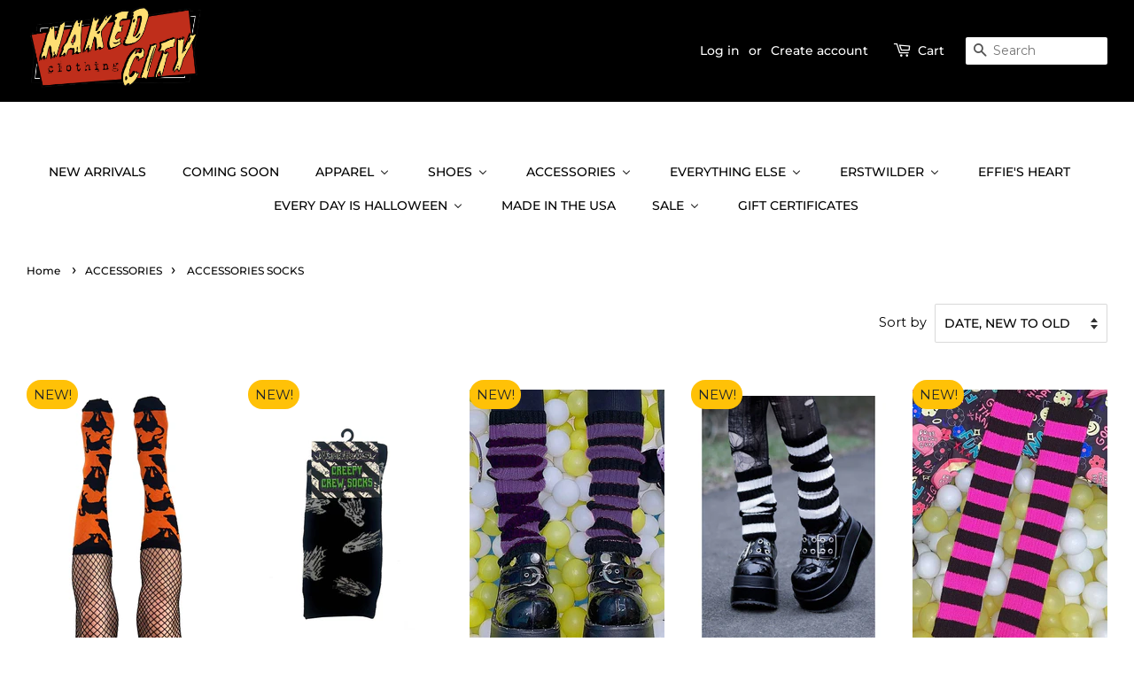

--- FILE ---
content_type: text/html; charset=utf-8
request_url: https://nakedcityclothing.com/collections/hosiery-socks
body_size: 65568
content:
<!doctype html>
<html class="no-js" lang="en">
<head>
<!-- Stock Alerts is generated by Ordersify -->
<style type="text/css">
  button#bis-inline-button {
    font-family: Montserrat,sans-serif;
    font-weight: 500;
    font-style: normal;
    text-transform: uppercase;
    width: 50%;
    margin-top: 1rem;
}

form.OrdersifyBIS-Form {
    margin-bottom: 0;
}

@media only screen and (max-width: 600px) {
 button#bis-inline-button {

    width: 100%;
}
}
</style>
<style type="text/css">
    
</style>
<script type="text/javascript">
  window.ORDERSIFY_BIS = window.ORDERSIFY_BIS || {};
  window.ORDERSIFY_BIS.template = "collection";
  window.ORDERSIFY_BIS.language = "en";
  window.ORDERSIFY_BIS.primary_language = "en";
  window.ORDERSIFY_BIS.variant_inventory = [];
  window.ORDERSIFY_BIS.product_collections = [];
  
  
  window.ORDERSIFY_BIS.shop = "naked-city-clothing.myshopify.com";
  window.ORDERSIFY_BIS.variant_inventory = [];
  
  
  window.ORDERSIFY_BIS.popupSetting = {
    "is_optin_enable": false,
    "is_preorder": false,
    "is_brand_mark": false,
    "font_family": "Montserrat",
    "is_multiple_language": false,
    "font_size": 13,
    "popup_border_radius": 4,
    "popup_heading_color": "#000",
    "popup_text_color": "#000",
    "is_message_enable": false,
    "is_sms_enable": false,
    "is_accepts_marketing_enable": false,
    "field_border_radius": 4,
    "popup_button_color": "#000",
    "popup_button_bg_color": "#fcb900",
    "is_float_button": false,
    "is_inline_form": true,
    "inline_form_selector": null,
    "inline_form_position": null,
    "float_button_position": "right",
    "float_button_top": 36,
    "float_button_color": "#000",
    "float_button_bg_color": "#fcb900",
    "is_inline_button": true,
    "inline_button_color": "#000",
    "inline_button_bg_color": "#fcb900",
    "is_push_notification_enable": false,
    "is_overlay_close": false,
    "ignore_collection_ids": "",
    "ignore_product_tags": "",
    "ignore_product_ids": "",
    "is_auto_translation": false,
    "selector": "#osf_bis",
    "selector_position": "right",
    "is_ga": false,
    "is_fp": false,
    "is_fb_checkbox": false,
    "fb_page_id": null,
    "is_pushowl": false
};
  window.ORDERSIFY_BIS.product = null;
  window.ORDERSIFY_BIS.currentVariant = null;
  window.ORDERSIFY_BIS.stockRemainingSetting = {
    "status": false,
    "selector": "#osf_stock_remaining",
    "selector_position": "inside",
    "font_family": "Lato",
    "font_size": 13,
    "content": "Low stock! Only {{ quantity }} items left!",
    "display_quantity": 100
};
  
    window.ORDERSIFY_BIS.translations = {
    "en": {
        "inline_button_text": "Notify when available",
        "float_button_text": "Notify when available",
        "popup_heading": "Notify me when available",
        "popup_description": "We will send you a notification as soon as this product is available again.",
        "popup_button_text": "Notify me",
        "popup_note": "We respect your privacy and don't share your email with anybody.",
        "field_email_placeholder": "eg. username@example.com",
        "field_message_placeholder": "Tell something about your requirements to shop",
        "success_text": "You subscribed notification successfully",
        "required_email": "Your email is required",
        "invalid_email": "Your email is invalid",
        "invalid_message": "Your message must be less then 255 characters",
        "push_notification_message": "Receive via web notification",
        "low_stock_content": "Low stock! Only {{ quantity }} items left!",
        "optin_message": null,
        "please_agree": null
    }
};
  
</script>

<!-- End of Stock Alerts is generated by Ordersify -->

  <!-- Basic page needs ================================================== -->
  <meta charset="utf-8">
  <meta http-equiv="X-UA-Compatible" content="IE=edge,chrome=1">

  
  <link rel="shortcut icon" href="//nakedcityclothing.com/cdn/shop/files/favicon_32x32.jpg?v=1627688648" type="image/png" />
  

  <!-- Title and description ================================================== -->
  <title>
  SOCKS | Naked City Clothing
  </title>

  

  <!-- Social meta ================================================== -->
  <!-- /snippets/social-meta-tags.liquid -->




<meta property="og:site_name" content="Naked City Clothing">
<meta property="og:url" content="https://nakedcityclothing.com/collections/hosiery-socks">
<meta property="og:title" content="SOCKS | Naked City Clothing">
<meta property="og:type" content="product.group">
<meta property="og:description" content="Clothing, shoes, accessories &amp; gifts for any budget, we&#39;ve got just what you need to GET DRESSED! Shop for men&#39;s and women&#39;s retro, punk, horror, and vintage inspired fashion. ">

<meta property="og:image" content="http://nakedcityclothing.com/cdn/shop/files/NCLogotransparentColor_566ff7ec-9fb6-4d1c-802a-df039dbabf8d_1200x1200.png?v=1614405443">
<meta property="og:image:secure_url" content="https://nakedcityclothing.com/cdn/shop/files/NCLogotransparentColor_566ff7ec-9fb6-4d1c-802a-df039dbabf8d_1200x1200.png?v=1614405443">


<meta name="twitter:card" content="summary_large_image">
<meta name="twitter:title" content="SOCKS | Naked City Clothing">
<meta name="twitter:description" content="Clothing, shoes, accessories &amp; gifts for any budget, we&#39;ve got just what you need to GET DRESSED! Shop for men&#39;s and women&#39;s retro, punk, horror, and vintage inspired fashion. ">


  <!-- Helpers ================================================== -->
  <link rel="canonical" href="https://nakedcityclothing.com/collections/hosiery-socks">
  <meta name="viewport" content="width=device-width,initial-scale=1">
  <meta name="theme-color" content="#e42c00">

  <!-- CSS ================================================== -->
  <link href="//nakedcityclothing.com/cdn/shop/t/3/assets/timber.scss.css?v=152867370768342129091762807711" rel="stylesheet" type="text/css" media="all" />
  <link href="//nakedcityclothing.com/cdn/shop/t/3/assets/theme.scss.css?v=40340698446763953821762807711" rel="stylesheet" type="text/css" media="all" />
  <style data-shopify>
  :root {
    --color-body-text: #000000;
    --color-body: #ffffff;
  }
</style>


  <script>
    window.theme = window.theme || {};

    var theme = {
      strings: {
        addToCart: "Add to Cart",
        soldOut: "Sold Out",
        unavailable: "Unavailable",
        zoomClose: "Close (Esc)",
        zoomPrev: "Previous (Left arrow key)",
        zoomNext: "Next (Right arrow key)",
        addressError: "Error looking up that address",
        addressNoResults: "No results for that address",
        addressQueryLimit: "You have exceeded the Google API usage limit. Consider upgrading to a \u003ca href=\"https:\/\/developers.google.com\/maps\/premium\/usage-limits\"\u003ePremium Plan\u003c\/a\u003e.",
        authError: "There was a problem authenticating your Google Maps API Key."
      },
      settings: {
        // Adding some settings to allow the editor to update correctly when they are changed
        enableWideLayout: true,
        typeAccentTransform: true,
        typeAccentSpacing: false,
        baseFontSize: '16px',
        headerBaseFontSize: '30px',
        accentFontSize: '14px'
      },
      variables: {
        mediaQueryMedium: 'screen and (max-width: 768px)',
        bpSmall: false
      },
      moneyFormat: "${{amount}}"
    };theme.breadcrumbs = {
        collection: {
          title: "SOCKS",
          link: "https://nakedcityclothing.com/collections/hosiery-socks"
        }
      };
      sessionStorage.setItem("breadcrumb", JSON.stringify(theme.breadcrumbs.collection));document.documentElement.className = document.documentElement.className.replace('no-js', 'supports-js');
  </script>

  <!-- Header hook for plugins ================================================== -->
  
  <script>window.performance && window.performance.mark && window.performance.mark('shopify.content_for_header.start');</script><meta name="facebook-domain-verification" content="g165l01zoydwsun3bl9sscwv9l1zd7">
<meta id="shopify-digital-wallet" name="shopify-digital-wallet" content="/26997260330/digital_wallets/dialog">
<meta name="shopify-checkout-api-token" content="cde376530b29d6237bdc4561748ee2f2">
<meta id="in-context-paypal-metadata" data-shop-id="26997260330" data-venmo-supported="false" data-environment="production" data-locale="en_US" data-paypal-v4="true" data-currency="USD">
<link rel="alternate" type="application/atom+xml" title="Feed" href="/collections/hosiery-socks.atom" />
<link rel="next" href="/collections/hosiery-socks?page=2">
<link rel="alternate" type="application/json+oembed" href="https://nakedcityclothing.com/collections/hosiery-socks.oembed">
<script async="async" src="/checkouts/internal/preloads.js?locale=en-US"></script>
<link rel="preconnect" href="https://shop.app" crossorigin="anonymous">
<script async="async" src="https://shop.app/checkouts/internal/preloads.js?locale=en-US&shop_id=26997260330" crossorigin="anonymous"></script>
<script id="apple-pay-shop-capabilities" type="application/json">{"shopId":26997260330,"countryCode":"US","currencyCode":"USD","merchantCapabilities":["supports3DS"],"merchantId":"gid:\/\/shopify\/Shop\/26997260330","merchantName":"Naked City Clothing","requiredBillingContactFields":["postalAddress","email"],"requiredShippingContactFields":["postalAddress","email"],"shippingType":"shipping","supportedNetworks":["visa","masterCard","amex","discover","elo","jcb"],"total":{"type":"pending","label":"Naked City Clothing","amount":"1.00"},"shopifyPaymentsEnabled":true,"supportsSubscriptions":true}</script>
<script id="shopify-features" type="application/json">{"accessToken":"cde376530b29d6237bdc4561748ee2f2","betas":["rich-media-storefront-analytics"],"domain":"nakedcityclothing.com","predictiveSearch":true,"shopId":26997260330,"locale":"en"}</script>
<script>var Shopify = Shopify || {};
Shopify.shop = "naked-city-clothing.myshopify.com";
Shopify.locale = "en";
Shopify.currency = {"active":"USD","rate":"1.0"};
Shopify.country = "US";
Shopify.theme = {"name":"Minimal","id":120258428970,"schema_name":"Minimal","schema_version":"12.5.1","theme_store_id":380,"role":"main"};
Shopify.theme.handle = "null";
Shopify.theme.style = {"id":null,"handle":null};
Shopify.cdnHost = "nakedcityclothing.com/cdn";
Shopify.routes = Shopify.routes || {};
Shopify.routes.root = "/";</script>
<script type="module">!function(o){(o.Shopify=o.Shopify||{}).modules=!0}(window);</script>
<script>!function(o){function n(){var o=[];function n(){o.push(Array.prototype.slice.apply(arguments))}return n.q=o,n}var t=o.Shopify=o.Shopify||{};t.loadFeatures=n(),t.autoloadFeatures=n()}(window);</script>
<script>
  window.ShopifyPay = window.ShopifyPay || {};
  window.ShopifyPay.apiHost = "shop.app\/pay";
  window.ShopifyPay.redirectState = null;
</script>
<script id="shop-js-analytics" type="application/json">{"pageType":"collection"}</script>
<script defer="defer" async type="module" src="//nakedcityclothing.com/cdn/shopifycloud/shop-js/modules/v2/client.init-shop-cart-sync_COMZFrEa.en.esm.js"></script>
<script defer="defer" async type="module" src="//nakedcityclothing.com/cdn/shopifycloud/shop-js/modules/v2/chunk.common_CdXrxk3f.esm.js"></script>
<script type="module">
  await import("//nakedcityclothing.com/cdn/shopifycloud/shop-js/modules/v2/client.init-shop-cart-sync_COMZFrEa.en.esm.js");
await import("//nakedcityclothing.com/cdn/shopifycloud/shop-js/modules/v2/chunk.common_CdXrxk3f.esm.js");

  window.Shopify.SignInWithShop?.initShopCartSync?.({"fedCMEnabled":true,"windoidEnabled":true});

</script>
<script>
  window.Shopify = window.Shopify || {};
  if (!window.Shopify.featureAssets) window.Shopify.featureAssets = {};
  window.Shopify.featureAssets['shop-js'] = {"shop-cart-sync":["modules/v2/client.shop-cart-sync_CRSPkpKa.en.esm.js","modules/v2/chunk.common_CdXrxk3f.esm.js"],"shop-button":["modules/v2/client.shop-button_B6dBoDg5.en.esm.js","modules/v2/chunk.common_CdXrxk3f.esm.js"],"init-windoid":["modules/v2/client.init-windoid_hXardXh0.en.esm.js","modules/v2/chunk.common_CdXrxk3f.esm.js"],"shop-cash-offers":["modules/v2/client.shop-cash-offers_p6Pw3nax.en.esm.js","modules/v2/chunk.common_CdXrxk3f.esm.js","modules/v2/chunk.modal_C89cmTvN.esm.js"],"init-fed-cm":["modules/v2/client.init-fed-cm_DO1JVZ96.en.esm.js","modules/v2/chunk.common_CdXrxk3f.esm.js"],"init-shop-email-lookup-coordinator":["modules/v2/client.init-shop-email-lookup-coordinator_jpxQlUsx.en.esm.js","modules/v2/chunk.common_CdXrxk3f.esm.js"],"shop-toast-manager":["modules/v2/client.shop-toast-manager_C-K0q6-t.en.esm.js","modules/v2/chunk.common_CdXrxk3f.esm.js"],"shop-login-button":["modules/v2/client.shop-login-button_BHRMsoBb.en.esm.js","modules/v2/chunk.common_CdXrxk3f.esm.js","modules/v2/chunk.modal_C89cmTvN.esm.js"],"pay-button":["modules/v2/client.pay-button_CRuQ9trT.en.esm.js","modules/v2/chunk.common_CdXrxk3f.esm.js"],"init-shop-cart-sync":["modules/v2/client.init-shop-cart-sync_COMZFrEa.en.esm.js","modules/v2/chunk.common_CdXrxk3f.esm.js"],"init-customer-accounts-sign-up":["modules/v2/client.init-customer-accounts-sign-up_Q1yheB3t.en.esm.js","modules/v2/client.shop-login-button_BHRMsoBb.en.esm.js","modules/v2/chunk.common_CdXrxk3f.esm.js","modules/v2/chunk.modal_C89cmTvN.esm.js"],"avatar":["modules/v2/client.avatar_BTnouDA3.en.esm.js"],"init-customer-accounts":["modules/v2/client.init-customer-accounts_B5rMd0lj.en.esm.js","modules/v2/client.shop-login-button_BHRMsoBb.en.esm.js","modules/v2/chunk.common_CdXrxk3f.esm.js","modules/v2/chunk.modal_C89cmTvN.esm.js"],"init-shop-for-new-customer-accounts":["modules/v2/client.init-shop-for-new-customer-accounts_BNQiNx4m.en.esm.js","modules/v2/client.shop-login-button_BHRMsoBb.en.esm.js","modules/v2/chunk.common_CdXrxk3f.esm.js","modules/v2/chunk.modal_C89cmTvN.esm.js"],"checkout-modal":["modules/v2/client.checkout-modal_DtXVhFgQ.en.esm.js","modules/v2/chunk.common_CdXrxk3f.esm.js","modules/v2/chunk.modal_C89cmTvN.esm.js"],"shop-follow-button":["modules/v2/client.shop-follow-button_CV5C02lv.en.esm.js","modules/v2/chunk.common_CdXrxk3f.esm.js","modules/v2/chunk.modal_C89cmTvN.esm.js"],"shop-login":["modules/v2/client.shop-login_Bz_Zm_XZ.en.esm.js","modules/v2/chunk.common_CdXrxk3f.esm.js","modules/v2/chunk.modal_C89cmTvN.esm.js"],"lead-capture":["modules/v2/client.lead-capture_CmGCXBh3.en.esm.js","modules/v2/chunk.common_CdXrxk3f.esm.js","modules/v2/chunk.modal_C89cmTvN.esm.js"],"payment-terms":["modules/v2/client.payment-terms_D7XnU2ez.en.esm.js","modules/v2/chunk.common_CdXrxk3f.esm.js","modules/v2/chunk.modal_C89cmTvN.esm.js"]};
</script>
<script>(function() {
  var isLoaded = false;
  function asyncLoad() {
    if (isLoaded) return;
    isLoaded = true;
    var urls = ["https:\/\/cdn.shopify.com\/s\/files\/1\/0033\/3538\/9233\/files\/pct_15countaug26paidd24_free1.js?v=1600324071\u0026shop=naked-city-clothing.myshopify.com","https:\/\/cdn.ordersify.com\/sdk\/productalerts-shopify.js?shop=naked-city-clothing.myshopify.com","\/\/cool-image-magnifier.product-image-zoom.com\/js\/core\/main.min.js?timestamp=1652342347\u0026shop=naked-city-clothing.myshopify.com","https:\/\/cdn.hextom.com\/js\/freeshippingbar.js?shop=naked-city-clothing.myshopify.com","https:\/\/static.ablestar.app\/link-manager\/404-tracker\/26997260330\/5d52060d-7e08-401c-8d32-e77fec8013cd.js?shop=naked-city-clothing.myshopify.com"];
    for (var i = 0; i < urls.length; i++) {
      var s = document.createElement('script');
      s.type = 'text/javascript';
      s.async = true;
      s.src = urls[i];
      var x = document.getElementsByTagName('script')[0];
      x.parentNode.insertBefore(s, x);
    }
  };
  if(window.attachEvent) {
    window.attachEvent('onload', asyncLoad);
  } else {
    window.addEventListener('load', asyncLoad, false);
  }
})();</script>
<script id="__st">var __st={"a":26997260330,"offset":-28800,"reqid":"345746f5-3ea0-4906-9f86-0b51730d6ab3-1762937171","pageurl":"nakedcityclothing.com\/collections\/hosiery-socks","u":"f65de98edc61","p":"collection","rtyp":"collection","rid":261322375210};</script>
<script>window.ShopifyPaypalV4VisibilityTracking = true;</script>
<script id="captcha-bootstrap">!function(){'use strict';const t='contact',e='account',n='new_comment',o=[[t,t],['blogs',n],['comments',n],[t,'customer']],c=[[e,'customer_login'],[e,'guest_login'],[e,'recover_customer_password'],[e,'create_customer']],r=t=>t.map((([t,e])=>`form[action*='/${t}']:not([data-nocaptcha='true']) input[name='form_type'][value='${e}']`)).join(','),a=t=>()=>t?[...document.querySelectorAll(t)].map((t=>t.form)):[];function s(){const t=[...o],e=r(t);return a(e)}const i='password',u='form_key',d=['recaptcha-v3-token','g-recaptcha-response','h-captcha-response',i],f=()=>{try{return window.sessionStorage}catch{return}},m='__shopify_v',_=t=>t.elements[u];function p(t,e,n=!1){try{const o=window.sessionStorage,c=JSON.parse(o.getItem(e)),{data:r}=function(t){const{data:e,action:n}=t;return t[m]||n?{data:e,action:n}:{data:t,action:n}}(c);for(const[e,n]of Object.entries(r))t.elements[e]&&(t.elements[e].value=n);n&&o.removeItem(e)}catch(o){console.error('form repopulation failed',{error:o})}}const l='form_type',E='cptcha';function T(t){t.dataset[E]=!0}const w=window,h=w.document,L='Shopify',v='ce_forms',y='captcha';let A=!1;((t,e)=>{const n=(g='f06e6c50-85a8-45c8-87d0-21a2b65856fe',I='https://cdn.shopify.com/shopifycloud/storefront-forms-hcaptcha/ce_storefront_forms_captcha_hcaptcha.v1.5.2.iife.js',D={infoText:'Protected by hCaptcha',privacyText:'Privacy',termsText:'Terms'},(t,e,n)=>{const o=w[L][v],c=o.bindForm;if(c)return c(t,g,e,D).then(n);var r;o.q.push([[t,g,e,D],n]),r=I,A||(h.body.append(Object.assign(h.createElement('script'),{id:'captcha-provider',async:!0,src:r})),A=!0)});var g,I,D;w[L]=w[L]||{},w[L][v]=w[L][v]||{},w[L][v].q=[],w[L][y]=w[L][y]||{},w[L][y].protect=function(t,e){n(t,void 0,e),T(t)},Object.freeze(w[L][y]),function(t,e,n,w,h,L){const[v,y,A,g]=function(t,e,n){const i=e?o:[],u=t?c:[],d=[...i,...u],f=r(d),m=r(i),_=r(d.filter((([t,e])=>n.includes(e))));return[a(f),a(m),a(_),s()]}(w,h,L),I=t=>{const e=t.target;return e instanceof HTMLFormElement?e:e&&e.form},D=t=>v().includes(t);t.addEventListener('submit',(t=>{const e=I(t);if(!e)return;const n=D(e)&&!e.dataset.hcaptchaBound&&!e.dataset.recaptchaBound,o=_(e),c=g().includes(e)&&(!o||!o.value);(n||c)&&t.preventDefault(),c&&!n&&(function(t){try{if(!f())return;!function(t){const e=f();if(!e)return;const n=_(t);if(!n)return;const o=n.value;o&&e.removeItem(o)}(t);const e=Array.from(Array(32),(()=>Math.random().toString(36)[2])).join('');!function(t,e){_(t)||t.append(Object.assign(document.createElement('input'),{type:'hidden',name:u})),t.elements[u].value=e}(t,e),function(t,e){const n=f();if(!n)return;const o=[...t.querySelectorAll(`input[type='${i}']`)].map((({name:t})=>t)),c=[...d,...o],r={};for(const[a,s]of new FormData(t).entries())c.includes(a)||(r[a]=s);n.setItem(e,JSON.stringify({[m]:1,action:t.action,data:r}))}(t,e)}catch(e){console.error('failed to persist form',e)}}(e),e.submit())}));const S=(t,e)=>{t&&!t.dataset[E]&&(n(t,e.some((e=>e===t))),T(t))};for(const o of['focusin','change'])t.addEventListener(o,(t=>{const e=I(t);D(e)&&S(e,y())}));const B=e.get('form_key'),M=e.get(l),P=B&&M;t.addEventListener('DOMContentLoaded',(()=>{const t=y();if(P)for(const e of t)e.elements[l].value===M&&p(e,B);[...new Set([...A(),...v().filter((t=>'true'===t.dataset.shopifyCaptcha))])].forEach((e=>S(e,t)))}))}(h,new URLSearchParams(w.location.search),n,t,e,['guest_login'])})(!0,!0)}();</script>
<script integrity="sha256-52AcMU7V7pcBOXWImdc/TAGTFKeNjmkeM1Pvks/DTgc=" data-source-attribution="shopify.loadfeatures" defer="defer" src="//nakedcityclothing.com/cdn/shopifycloud/storefront/assets/storefront/load_feature-81c60534.js" crossorigin="anonymous"></script>
<script crossorigin="anonymous" defer="defer" src="//nakedcityclothing.com/cdn/shopifycloud/storefront/assets/shopify_pay/storefront-65b4c6d7.js?v=20250812"></script>
<script data-source-attribution="shopify.dynamic_checkout.dynamic.init">var Shopify=Shopify||{};Shopify.PaymentButton=Shopify.PaymentButton||{isStorefrontPortableWallets:!0,init:function(){window.Shopify.PaymentButton.init=function(){};var t=document.createElement("script");t.src="https://nakedcityclothing.com/cdn/shopifycloud/portable-wallets/latest/portable-wallets.en.js",t.type="module",document.head.appendChild(t)}};
</script>
<script data-source-attribution="shopify.dynamic_checkout.buyer_consent">
  function portableWalletsHideBuyerConsent(e){var t=document.getElementById("shopify-buyer-consent"),n=document.getElementById("shopify-subscription-policy-button");t&&n&&(t.classList.add("hidden"),t.setAttribute("aria-hidden","true"),n.removeEventListener("click",e))}function portableWalletsShowBuyerConsent(e){var t=document.getElementById("shopify-buyer-consent"),n=document.getElementById("shopify-subscription-policy-button");t&&n&&(t.classList.remove("hidden"),t.removeAttribute("aria-hidden"),n.addEventListener("click",e))}window.Shopify?.PaymentButton&&(window.Shopify.PaymentButton.hideBuyerConsent=portableWalletsHideBuyerConsent,window.Shopify.PaymentButton.showBuyerConsent=portableWalletsShowBuyerConsent);
</script>
<script data-source-attribution="shopify.dynamic_checkout.cart.bootstrap">document.addEventListener("DOMContentLoaded",(function(){function t(){return document.querySelector("shopify-accelerated-checkout-cart, shopify-accelerated-checkout")}if(t())Shopify.PaymentButton.init();else{new MutationObserver((function(e,n){t()&&(Shopify.PaymentButton.init(),n.disconnect())})).observe(document.body,{childList:!0,subtree:!0})}}));
</script>
<link id="shopify-accelerated-checkout-styles" rel="stylesheet" media="screen" href="https://nakedcityclothing.com/cdn/shopifycloud/portable-wallets/latest/accelerated-checkout-backwards-compat.css" crossorigin="anonymous">
<style id="shopify-accelerated-checkout-cart">
        #shopify-buyer-consent {
  margin-top: 1em;
  display: inline-block;
  width: 100%;
}

#shopify-buyer-consent.hidden {
  display: none;
}

#shopify-subscription-policy-button {
  background: none;
  border: none;
  padding: 0;
  text-decoration: underline;
  font-size: inherit;
  cursor: pointer;
}

#shopify-subscription-policy-button::before {
  box-shadow: none;
}

      </style>

<script>window.performance && window.performance.mark && window.performance.mark('shopify.content_for_header.end');</script>
<script type="text/javascript">window.moneyFormat = "${{amount}}";
  window.shopCurrency = "USD";
  window.assetsUrl = '//nakedcityclothing.com/cdn/shop/t/3/assets/';
</script>
<script>
  window.globoRelatedProductsConfig = {
    apiUrl: "https://related-products.globosoftware.net/api",
    alternateApiUrl: "https://related-products.globosoftware.net",
    shop: "naked-city-clothing.myshopify.com",
    shopNumber: 29742,
    domain: "nakedcityclothing.com",
    customer:null,
    urls: {
      search: "\/search",
      collection: "\/collections",
    },
    page: 'collection',
    translation: {"add_to_cart":"Add to cart","added_to_cart":"Added to cart","add_selected_to_cart":"Add selected to cart","added_selected_to_cart":"Added selected to cart","sale":"Sale","total_price":"Total price:","this_item":"This item:","sold_out":"Sold out"},
    settings: {"hidewatermark":false,"redirect":true,"new_tab":false,"image_ratio":"400:500","hidden_tags":null,"exclude_tags":null,"carousel_autoplay":false,"carousel_items":5,"discount":{"enable":false,"condition":"any","type":"percentage","value":10},"sold_out":false,"carousel_loop":true,"visible_tags":null},
    manualRecommendations: {},
    boughtTogetherIds: {},
    trendingProducts: {"error":"json not allowed for this object"},
    productBoughtTogether: {"type":"product_bought_together","title":{"text":"Frequently Bought Together","color":"#212121","fontSize":"25","align":"left"},"subtitle":{"text":null,"color":"#212121","fontSize":"18"},"limit":10,"maxWidth":1170,"conditions":[{"id":"bought_together","status":1},{"id":"manual","status":1},{"id":"vendor","type":"same","status":1},{"id":"type","type":"same","status":1},{"id":"collection","type":"same","status":1},{"id":"tags","type":"same","status":1},{"id":"global","status":1}],"template":{"id":"2","elements":["price","addToCartBtn","variantSelector","saleLabel"],"productTitle":{"fontSize":"15","color":"#212121"},"productPrice":{"fontSize":"14","color":"#212121"},"productOldPrice":{"fontSize":16,"color":"#919191"},"button":{"fontSize":"14","color":"#ffffff","backgroundColor":"#212121"},"saleLabel":{"color":"#fff","backgroundColor":"#c00000"},"this_item":true,"selected":true},"random":false,"discount":true,"enable":false},
    productRelated: {"type":"product_related","enable":true,"subtitle":{"text":null,"color":"#212121","fontSize":"18"},"maxWidth":1170,"random":false,"discount":false,"title":{"color":"#212121","fontSize":"25","align":"center","text":"You Might Also Like..."},"limit":5,"conditions":[{"id":"manual","status":0},{"id":"bought_together","status":0},{"id":"vendor","type":"same","status":0},{"id":"type","type":"same","status":0},{"id":"collection","type":"same","status":0},{"id":"tags","type":"same","status":1,"rules":null},{"id":"global","status":0}],"template":{"elements":["price","addToCartBtn","variantSelector","saleLabel"],"productTitle":{"fontSize":"15","color":"#212121"},"productPrice":{"fontSize":"14","color":"#212121"},"productOldPrice":{"fontSize":16,"color":"#919191"},"button":{"fontSize":"14","color":"#ffffff","backgroundColor":"#212121"},"saleLabel":{"color":"#fff","backgroundColor":"#c00000"},"this_item":false,"selected":false,"id":"1"}},
    cart: {"type":"cart","enable":true,"title":{"text":"What else do you need?","color":"#212121","fontSize":"20","align":"left"},"subtitle":{"text":null,"color":"#212121","fontSize":"18"},"limit":5,"maxWidth":1170,"conditions":[{"id":"manual","status":1},{"id":"bought_together","status":1},{"id":"tags","type":"same","status":1},{"id":"global","status":1}],"template":{"id":"3","elements":["price","addToCartBtn","variantSelector","saleLabel"],"productTitle":{"fontSize":"14","color":"#212121"},"productPrice":{"fontSize":"14","color":"#212121"},"productOldPrice":{"fontSize":16,"color":"#919191"},"button":{"fontSize":"15","color":"#ffffff","backgroundColor":"#212121"},"saleLabel":{"color":"#fff","backgroundColor":"#c00000"},"this_item":true,"selected":true},"random":false,"discount":false},
    basis_collection_handle: 'all',
    widgets: [],
    view_name: 'globo.alsobought',
    cart_properties_name: '_bundle',
    discounted_ids: [],
    discount_min_amount: 0,data: {},no_image_url: "https://cdn.shopify.com/s/images/admin/no-image-large.gif"
  };
</script>
<script>
</script>
<script defer src="//nakedcityclothing.com/cdn/shop/t/3/assets/globo.alsobought.data.js?v=65027963035772134881622162531" type="text/javascript"></script>
<script defer src="//nakedcityclothing.com/cdn/shop/t/3/assets/globo.alsobought.js?v=12878131845785172081622162539" type="text/javascript"></script>
<link rel="preload stylesheet" href="//nakedcityclothing.com/cdn/shop/t/3/assets/globo.alsobought.css?v=130562659620160138211622162535" as="style">


  <script src="//nakedcityclothing.com/cdn/shop/t/3/assets/jquery-2.2.3.min.js?v=58211863146907186831621203523" type="text/javascript"></script>

  <script src="//nakedcityclothing.com/cdn/shop/t/3/assets/lazysizes.min.js?v=155223123402716617051621203523" async="async"></script>

  
  

 

<script>window.__pagefly_analytics_settings__ = {"acceptTracking":false};</script>
 
                  <script>
              if (typeof BSS_PL == 'undefined') {
                  var BSS_PL = {};
              }
              var bssPlApiServer = "https://product-labels-pro.bsscommerce.com";
              BSS_PL.customerTags = 'null';
              BSS_PL.configData = [];
              BSS_PL.storeId = 10820;
              BSS_PL.currentPlan = "false";
              BSS_PL.storeIdCustomOld = "10678";
              </script>
          <style>
.homepage-slideshow .slick-slide .bss_pl_img {
    visibility: hidden;
}
</style>
                      
<!-- Start of Judge.me Core -->
<link rel="dns-prefetch" href="https://cdn.judge.me/">
<script data-cfasync='false' class='jdgm-settings-script'>window.jdgmSettings={"pagination":5,"disable_web_reviews":false,"badge_no_review_text":"No reviews","badge_n_reviews_text":"{{ n }} review/reviews","hide_badge_preview_if_no_reviews":true,"badge_hide_text":false,"enforce_center_preview_badge":false,"widget_title":"Customer Reviews","widget_open_form_text":"Write a review","widget_close_form_text":"Cancel review","widget_refresh_page_text":"Refresh page","widget_summary_text":"Based on {{ number_of_reviews }} review/reviews","widget_no_review_text":"Be the first to write a review","widget_name_field_text":"Name","widget_verified_name_field_text":"Verified Name (public)","widget_name_placeholder_text":"Enter your name (public)","widget_required_field_error_text":"This field is required.","widget_email_field_text":"Email","widget_verified_email_field_text":"Verified Email (private, can not be edited)","widget_email_placeholder_text":"Enter your email (private)","widget_email_field_error_text":"Please enter a valid email address.","widget_rating_field_text":"Rating","widget_review_title_field_text":"Review Title","widget_review_title_placeholder_text":"Give your review a title","widget_review_body_field_text":"Review","widget_review_body_placeholder_text":"Write your comments here","widget_pictures_field_text":"Picture/Video (optional)","widget_submit_review_text":"Submit Review","widget_submit_verified_review_text":"Submit Verified Review","widget_submit_success_msg_with_auto_publish":"Thank you! Please refresh the page in a few moments to see your review. You can remove or edit your review by logging into \u003ca href='https://judge.me/login' target='_blank' rel='nofollow noopener'\u003eJudge.me\u003c/a\u003e","widget_submit_success_msg_no_auto_publish":"Thank you! Your review will be published as soon as it is approved by the shop admin. You can remove or edit your review by logging into \u003ca href='https://judge.me/login' target='_blank' rel='nofollow noopener'\u003eJudge.me\u003c/a\u003e","widget_show_default_reviews_out_of_total_text":"Showing {{ n_reviews_shown }} out of {{ n_reviews }} reviews.","widget_show_all_link_text":"Show all","widget_show_less_link_text":"Show less","widget_author_said_text":"{{ reviewer_name }} said:","widget_days_text":"{{ n }} days ago","widget_weeks_text":"{{ n }} week/weeks ago","widget_months_text":"{{ n }} month/months ago","widget_years_text":"{{ n }} year/years ago","widget_yesterday_text":"Yesterday","widget_today_text":"Today","widget_replied_text":"\u003e\u003e {{ shop_name }} replied:","widget_read_more_text":"Read more","widget_rating_filter_see_all_text":"See all reviews","widget_sorting_most_recent_text":"Most Recent","widget_sorting_highest_rating_text":"Highest Rating","widget_sorting_lowest_rating_text":"Lowest Rating","widget_sorting_with_pictures_text":"Only Pictures","widget_sorting_most_helpful_text":"Most Helpful","widget_open_question_form_text":"Ask a question","widget_reviews_subtab_text":"Reviews","widget_questions_subtab_text":"Questions","widget_question_label_text":"Question","widget_answer_label_text":"Answer","widget_question_placeholder_text":"Write your question here","widget_submit_question_text":"Submit Question","widget_question_submit_success_text":"Thank you for your question! We will notify you once it gets answered.","verified_badge_text":"Verified","verified_badge_placement":"left-of-reviewer-name","widget_hide_border":false,"widget_social_share":false,"all_reviews_include_out_of_store_products":true,"all_reviews_out_of_store_text":"(out of store)","all_reviews_product_name_prefix_text":"about","enable_review_pictures":false,"widget_product_reviews_subtab_text":"Product Reviews","widget_shop_reviews_subtab_text":"Shop Reviews","widget_sorting_pictures_first_text":"Pictures First","floating_tab_button_name":"★ Judge.me Reviews","floating_tab_title":"Let customers speak for us","floating_tab_url":"https://nakedcityclothing.com/pages/reviews","all_reviews_text_badge_text":"Customers rate us {{ shop.metafields.judgeme.all_reviews_rating | round: 1 }}/5 based on {{ shop.metafields.judgeme.all_reviews_count }} reviews.","all_reviews_text_badge_text_branded_style":"{{ shop.metafields.judgeme.all_reviews_rating | round: 1 }} out of 5 stars based on {{ shop.metafields.judgeme.all_reviews_count }} reviews","all_reviews_text_badge_url":"","featured_carousel_title":"Let customers speak for us","featured_carousel_count_text":"from {{ n }} reviews","featured_carousel_url":"","verified_count_badge_url":"","picture_reminder_submit_button":"Upload Pictures","widget_sorting_videos_first_text":"Videos First","widget_review_pending_text":"Pending","remove_microdata_snippet":false,"preview_badge_no_question_text":"No questions","preview_badge_n_question_text":"{{ number_of_questions }} question/questions","widget_search_bar_placeholder":"Search reviews","widget_sorting_verified_only_text":"Verified only","all_reviews_page_load_more_text":"Load More Reviews","widget_public_name_text":"displayed publicly like","default_reviewer_name_has_non_latin":true,"widget_reviewer_anonymous":"Anonymous","medals_widget_title":"Judge.me Review Medals","widget_invalid_yt_video_url_error_text":"Not a YouTube video URL","widget_max_length_field_error_text":"Please enter no more than {0} characters.","widget_load_with_code_splitting":true,"widget_ugc_title":"Made by us, Shared by you","widget_ugc_subtitle":"Tag us to see your picture featured in our page","widget_ugc_primary_button_text":"Buy Now","widget_ugc_secondary_button_text":"Load More","widget_ugc_reviews_button_text":"View Reviews","widget_rating_metafield_value_type":true,"widget_summary_average_rating_text":"{{ average_rating }} out of 5","widget_media_grid_title":"Customer photos \u0026 videos","widget_media_grid_see_more_text":"See more","widget_verified_by_judgeme_text":"Verified by Judge.me","widget_verified_by_judgeme_text_in_store_medals":"Verified by Judge.me","widget_media_field_exceed_quantity_message":"Sorry, we can only accept {{ max_media }} for one review.","widget_media_field_exceed_limit_message":"{{ file_name }} is too large, please select a {{ media_type }} less than {{ size_limit }}MB.","widget_review_submitted_text":"Review Submitted!","widget_question_submitted_text":"Question Submitted!","widget_close_form_text_question":"Cancel","widget_write_your_answer_here_text":"Write your answer here","widget_show_collected_by_judgeme":false,"widget_collected_by_judgeme_text":"collected by Judge.me","widget_load_more_text":"Load More","widget_full_review_text":"Full Review","widget_read_more_reviews_text":"Read More Reviews","widget_read_questions_text":"Read Questions","widget_questions_and_answers_text":"Questions \u0026 Answers","widget_verified_by_text":"Verified by","widget_number_of_reviews_text":"{{ number_of_reviews }} reviews","widget_back_button_text":"Back","widget_next_button_text":"Next","widget_custom_forms_filter_button":"Filters","custom_forms_style":"vertical","how_reviews_are_collected":"How reviews are collected?","review_widget_best_location":true,"platform":"shopify","branding_url":"https://judge.me/reviews/naked-city-clothing.myshopify.com","branding_text":"Powered by Judge.me","locale":"en","reply_name":"Naked City Clothing","widget_version":"2.1","footer":true,"autopublish":true,"review_dates":true,"enable_custom_form":false,"shop_use_review_site":true,"can_be_branded":true};</script> <style class='jdgm-settings-style'>.jdgm-xx{left:0}.jdgm-prev-badge[data-average-rating='0.00']{display:none !important}.jdgm-author-all-initials{display:none !important}.jdgm-author-last-initial{display:none !important}.jdgm-rev-widg__title{visibility:hidden}.jdgm-rev-widg__summary-text{visibility:hidden}.jdgm-prev-badge__text{visibility:hidden}.jdgm-rev__replier:before{content:'nakedcityclothing.com'}.jdgm-rev__prod-link-prefix:before{content:'about'}.jdgm-rev__out-of-store-text:before{content:'(out of store)'}@media only screen and (min-width: 768px){.jdgm-rev__pics .jdgm-rev_all-rev-page-picture-separator,.jdgm-rev__pics .jdgm-rev__product-picture{display:none}}@media only screen and (max-width: 768px){.jdgm-rev__pics .jdgm-rev_all-rev-page-picture-separator,.jdgm-rev__pics .jdgm-rev__product-picture{display:none}}.jdgm-preview-badge[data-template="product"]{display:none !important}.jdgm-preview-badge[data-template="collection"]{display:none !important}.jdgm-preview-badge[data-template="index"]{display:none !important}.jdgm-verified-count-badget[data-from-snippet="true"]{display:none !important}.jdgm-carousel-wrapper[data-from-snippet="true"]{display:none !important}.jdgm-all-reviews-text[data-from-snippet="true"]{display:none !important}.jdgm-medals-section[data-from-snippet="true"]{display:none !important}.jdgm-ugc-media-wrapper[data-from-snippet="true"]{display:none !important}
</style>

  
  
  
  <style class='jdgm-miracle-styles'>
  @-webkit-keyframes jdgm-spin{0%{-webkit-transform:rotate(0deg);-ms-transform:rotate(0deg);transform:rotate(0deg)}100%{-webkit-transform:rotate(359deg);-ms-transform:rotate(359deg);transform:rotate(359deg)}}@keyframes jdgm-spin{0%{-webkit-transform:rotate(0deg);-ms-transform:rotate(0deg);transform:rotate(0deg)}100%{-webkit-transform:rotate(359deg);-ms-transform:rotate(359deg);transform:rotate(359deg)}}@font-face{font-family:'JudgemeStar';src:url("[data-uri]") format("woff");font-weight:normal;font-style:normal}.jdgm-star{font-family:'JudgemeStar';display:inline !important;text-decoration:none !important;padding:0 4px 0 0 !important;margin:0 !important;font-weight:bold;opacity:1;-webkit-font-smoothing:antialiased;-moz-osx-font-smoothing:grayscale}.jdgm-star:hover{opacity:1}.jdgm-star:last-of-type{padding:0 !important}.jdgm-star.jdgm--on:before{content:"\e000"}.jdgm-star.jdgm--off:before{content:"\e001"}.jdgm-star.jdgm--half:before{content:"\e002"}.jdgm-widget *{margin:0;line-height:1.4;-webkit-box-sizing:border-box;-moz-box-sizing:border-box;box-sizing:border-box;-webkit-overflow-scrolling:touch}.jdgm-hidden{display:none !important;visibility:hidden !important}.jdgm-temp-hidden{display:none}.jdgm-spinner{width:40px;height:40px;margin:auto;border-radius:50%;border-top:2px solid #eee;border-right:2px solid #eee;border-bottom:2px solid #eee;border-left:2px solid #ccc;-webkit-animation:jdgm-spin 0.8s infinite linear;animation:jdgm-spin 0.8s infinite linear}.jdgm-prev-badge{display:block !important}

</style>


  
  
   


<script data-cfasync='false' class='jdgm-script'>
!function(e){window.jdgm=window.jdgm||{},jdgm.CDN_HOST="https://cdn.judge.me/",
jdgm.docReady=function(d){(e.attachEvent?"complete"===e.readyState:"loading"!==e.readyState)?
setTimeout(d,0):e.addEventListener("DOMContentLoaded",d)},jdgm.loadCSS=function(d,t,o,s){
!o&&jdgm.loadCSS.requestedUrls.indexOf(d)>=0||(jdgm.loadCSS.requestedUrls.push(d),
(s=e.createElement("link")).rel="stylesheet",s.class="jdgm-stylesheet",s.media="nope!",
s.href=d,s.onload=function(){this.media="all",t&&setTimeout(t)},e.body.appendChild(s))},
jdgm.loadCSS.requestedUrls=[],jdgm.loadJS=function(e,d){var t=new XMLHttpRequest;
t.onreadystatechange=function(){4===t.readyState&&(Function(t.response)(),d&&d(t.response))},
t.open("GET",e),t.send()},jdgm.docReady((function(){(window.jdgmLoadCSS||e.querySelectorAll(
".jdgm-widget, .jdgm-all-reviews-page").length>0)&&(jdgmSettings.widget_load_with_code_splitting?
parseFloat(jdgmSettings.widget_version)>=3?jdgm.loadCSS(jdgm.CDN_HOST+"widget_v3/base.css"):
jdgm.loadCSS(jdgm.CDN_HOST+"widget/base.css"):jdgm.loadCSS(jdgm.CDN_HOST+"shopify_v2.css"),
jdgm.loadJS(jdgm.CDN_HOST+"loader.js"))}))}(document);
</script>

<noscript><link rel="stylesheet" type="text/css" media="all" href="https://cdn.judge.me/shopify_v2.css"></noscript>
<!-- End of Judge.me Core -->



<style>

    .primenWrapper ul, ol {
        display: block;
        margin-block-start: 1em;
        margin-block-end: 1em;
        margin-inline-start: 0px;
        margin-inline-end: 0px;
        padding-inline-start: 40px;
        list-style-type: revert;
    }
    .primenWrapper li {
        list-style: inherit;
        list-style-position: inside;
    }

    .prime-d-block{display:block;}
    .prime-d-inline-block{display:inline-block;}
						
    .prime-align-middle{vertical-align:middle;}
    .prime-align-top {vertical-align: top;}
    
    .prime-m-0{margin: 0rem;} 
    .prime-mr-0{margin-right: 0rem;} 
    .prime-ml-0{margin-left: 0rem;}
    .prime-mt-0{margin-top: 0rem;}
    .prime-mb-0{margin-bottom: 0rem;}
    
    .prime-m-1{margin: .25rem;} 
    .prime-mr-1{margin-right: .25rem;} 
    .prime-ml-1{margin-left: .25rem;}
    .prime-mt-1{margin-top: .25rem;}
    .prime-mb-1{margin-bottom: .25rem;}

    .prime-m-2{margin: .5rem;} 
    .prime-mr-2{margin-right: .5rem;} 
    .prime-ml-2{margin-left: .5rem;}
    .prime-mt-2{margin-top: .5rem;}
    .prime-mb-2{margin-bottom: .5rem;}

    .prime-m-3{margin: 1em;} 
    .prime-mr-3{margin-right: 1rem;} 
    .prime-ml-3{margin-left: 1rem;}
    .prime-mt-3{margin-top: 1rem;}
    .prime-mb-3{margin-bottom: 1rem;}

    .prime-m-4{margin: 1.5rem;} 
    .prime-mr-4{margin-right: 1.5rem;} 
    .prime-ml-4{margin-left: 1.5rem;}
    .prime-mt-4{margin-top: 1.5rem;}
    .prime-mb-4{margin-bottom: 1.5rem;}

    .prime-m-5{margin: 3rem;} 
    .prime-mr-5{margin-right: 3rem;} 
    .prime-ml-5{margin-left: 3rem;}
    .prime-mt-5{margin-top: 3rem;}
    .prime-mb-5{margin-bottom: 3rem;}

    .prime-p-0{padding: 0rem;} 
    .prime-pr-0{padding-right: 0rem;} 
    .prime-pl-0{padding-left: 0rem;}
    .prime-pt-0{padding-top: 0rem;}
    .prime-pb-0{padding-bottom: 0rem;}
    
    .prime-p-1{padding: .25rem;} 
    .prime-pr-1{padding-right: .25rem;} 
    .prime-pl-1{padding-left: .25rem;}
    .prime-pt-1{padding-top: .25rem;}
    .prime-pb-1{padding-bottom: .25rem;}

    .prime-p-2{padding: .5rem;} 
    .prime-pr-2{padding-right: .5rem;} 
    .prime-pl-2{padding-left: .5rem;}
    .prime-pt-2{padding-top: .5rem;}
    .prime-pb-2{padding-bottom: .5rem;}

    .prime-p-3{padding: 1em;} 
    .prime-pr-3{padding-right: 1rem;} 
    .prime-pl-3{padding-left: 1rem;}
    .prime-pt-3{padding-top: 1rem;}
    .prime-pb-3{padding-bottom: 1rem;}

    .prime-p-4{padding: 1.5rem;} 
    .prime-pr-4{padding-right: 1.5rem;} 
    .prime-pl-4{padding-left: 1.5rem;}
    .prime-pt-4{padding-top: 1.5rem;}
    .prime-pb-4{padding-bottom: 1.5rem;}

    .prime-p-5{padding: 3rem;} 
    .prime-pr-5{padding-right: 3rem;} 
    .prime-pl-5{padding-left: 3rem;}
    .prime-pt-5{padding-top: 3rem;}
    .prime-pb-5{padding-bottom: 3rem;}

    .prime-px-2{padding-left:.5rem;padding-right:.5rem;}
    .prime-py-1{padding-top:.25rem;padding-bottom:.25rem;}
    .prime-mx-auto{margin-left: auto;margin-right: auto;}
    .prime-text-center{text-align:center;}
    .prime-text-left{text-align:left;}

    .prime-px-0{padding-left:0px !important;padding-right:0px !important;}

    .primebanPhotoOuter {line-height: 0px;}

    @-ms-viewport{width:device-width}html{box-sizing:border-box;-ms-overflow-style:scrollbar}*,::after,::before{box-sizing:inherit}.prime-container{width:100%;padding-right:15px;padding-left:15px;margin-right:auto;margin-left:auto}@media (min-width:576px){.prime-container{max-width:540px}}@media (min-width:768px){.prime-container{max-width:720px}}@media (min-width:992px){.prime-container{max-width:960px}}@media (min-width:1200px){.prime-container{max-width:1140px}}.prime-container-fluid{width:100%;padding-right:15px;padding-left:15px;margin-right:auto;margin-left:auto}.prime-row{display:-ms-flexbox;display:flex;-ms-flex-wrap:wrap;flex-wrap:wrap;margin-right:-15px;margin-left:-15px}.prime-no-gutters{margin-right:0;margin-left:0}.prime-no-gutters>.col,.prime-no-gutters>[class*=col-]{padding-right:0;padding-left:0}.prime-col,.prime-col-1,.prime-col-10,.prime-col-11,.prime-col-12,.prime-col-2,.prime-col-3,.prime-col-4,.prime-col-5,.prime-col-6,.prime-col-7,.prime-col-8,.prime-col-9,.prime-col-auto,.prime-col-lg,.prime-col-lg-1,.prime-col-lg-10,.prime-col-lg-11,.prime-col-lg-12,.prime-col-lg-2,.prime-col-lg-3,.prime-col-lg-4,.prime-col-lg-5,.prime-col-lg-6,.prime-col-lg-7,.prime-col-lg-8,.prime-col-lg-9,.prime-col-lg-auto,.prime-col-md,.prime-col-md-1,.prime-col-md-10,.prime-col-md-11,.prime-col-md-12,.prime-col-md-2,.prime-col-md-3,.prime-col-md-4,.prime-col-md-5,.prime-col-md-6,.prime-col-md-7,.prime-col-md-8,.prime-col-md-9,.prime-col-md-auto,.prime-col-sm,.prime-col-sm-1,.prime-col-sm-10,.prime-col-sm-11,.prime-col-sm-12,.prime-col-sm-2,.prime-col-sm-3,.prime-col-sm-4,.prime-col-sm-5,.prime-col-sm-6,.prime-col-sm-7,.prime-col-sm-8,.prime-col-sm-9,.prime-col-sm-auto,.prime-col-xl,.prime-col-xl-1,.prime-col-xl-10,.prime-col-xl-11,.prime-col-xl-12,.prime-col-xl-2,.prime-col-xl-3,.prime-col-xl-4,.prime-col-xl-5,.prime-col-xl-6,.prime-col-xl-7,.prime-col-xl-8,.prime-col-xl-9,.prime-col-xl-auto{position:relative;width:100%;min-height:1px;padding-right:15px;padding-left:15px}.prime-col{-ms-flex-preferred-size:0;flex-basis:0;-ms-flex-positive:1;flex-grow:1;max-width:100%}.prime-col-auto{-ms-flex:0 0 auto;flex:0 0 auto;width:auto;max-width:none}.prime-col-1{-ms-flex:0 0 8.333333%;flex:0 0 8.333333%;max-width:8.333333%}.prime-col-2{-ms-flex:0 0 16.666667%;flex:0 0 16.666667%;max-width:16.666667%}.prime-col-3{-ms-flex:0 0 25%;flex:0 0 25%;max-width:25%}.prime-col-4{-ms-flex:0 0 33.333333%;flex:0 0 33.333333%;max-width:33.333333%}.prime-col-5{-ms-flex:0 0 41.666667%;flex:0 0 41.666667%;max-width:41.666667%}.prime-col-6{-ms-flex:0 0 50%;flex:0 0 50%;max-width:50%}.prime-col-7{-ms-flex:0 0 58.333333%;flex:0 0 58.333333%;max-width:58.333333%}.prime-col-8{-ms-flex:0 0 66.666667%;flex:0 0 66.666667%;max-width:66.666667%}.prime-col-9{-ms-flex:0 0 75%;flex:0 0 75%;max-width:75%}.prime-col-10{-ms-flex:0 0 83.333333%;flex:0 0 83.333333%;max-width:83.333333%}.prime-col-11{-ms-flex:0 0 91.666667%;flex:0 0 91.666667%;max-width:91.666667%}.prime-col-12{-ms-flex:0 0 100%;flex:0 0 100%;max-width:100%}.prime-order-first{-ms-flex-order:-1;order:-1}.prime-order-last{-ms-flex-order:13;order:13}.prime-order-0{-ms-flex-order:0;order:0}.prime-order-1{-ms-flex-order:1;order:1}.prime-order-2{-ms-flex-order:2;order:2}.prime-order-3{-ms-flex-order:3;order:3}.prime-order-4{-ms-flex-order:4;order:4}.prime-order-5{-ms-flex-order:5;order:5}.prime-order-6{-ms-flex-order:6;order:6}.prime-order-7{-ms-flex-order:7;order:7}.prime-order-8{-ms-flex-order:8;order:8}.prime-order-9{-ms-flex-order:9;order:9}.prime-order-10{-ms-flex-order:10;order:10}.prime-order-11{-ms-flex-order:11;order:11}.prime-order-12{-ms-flex-order:12;order:12}.prime-offset-1{margin-left:8.333333%}.prime-offset-2{margin-left:16.666667%}.prime-offset-3{margin-left:25%}.prime-offset-4{margin-left:33.333333%}.prime-offset-5{margin-left:41.666667%}.prime-offset-6{margin-left:50%}.prime-offset-7{margin-left:58.333333%}.prime-offset-8{margin-left:66.666667%}.prime-offset-9{margin-left:75%}.prime-offset-10{margin-left:83.333333%}.prime-offset-11{margin-left:91.666667%}@media (min-width:576px){.prime-col-sm{-ms-flex-preferred-size:0;flex-basis:0;-ms-flex-positive:1;flex-grow:1;max-width:100%}.prime-col-sm-auto{-ms-flex:0 0 auto;flex:0 0 auto;width:auto;max-width:none}.prime-col-sm-1{-ms-flex:0 0 8.333333%;flex:0 0 8.333333%;max-width:8.333333%}.prime-col-sm-2{-ms-flex:0 0 16.666667%;flex:0 0 16.666667%;max-width:16.666667%}.prime-col-sm-3{-ms-flex:0 0 25%;flex:0 0 25%;max-width:25%}.prime-col-sm-4{-ms-flex:0 0 33.333333%;flex:0 0 33.333333%;max-width:33.333333%}.prime-col-sm-5{-ms-flex:0 0 41.666667%;flex:0 0 41.666667%;max-width:41.666667%}.prime-col-sm-6{-ms-flex:0 0 50%;flex:0 0 50%;max-width:50%}.prime-col-sm-7{-ms-flex:0 0 58.333333%;flex:0 0 58.333333%;max-width:58.333333%}.prime-col-sm-8{-ms-flex:0 0 66.666667%;flex:0 0 66.666667%;max-width:66.666667%}.prime-col-sm-9{-ms-flex:0 0 75%;flex:0 0 75%;max-width:75%}.prime-col-sm-10{-ms-flex:0 0 83.333333%;flex:0 0 83.333333%;max-width:83.333333%}.prime-col-sm-11{-ms-flex:0 0 91.666667%;flex:0 0 91.666667%;max-width:91.666667%}.prime-col-sm-12{-ms-flex:0 0 100%;flex:0 0 100%;max-width:100%}.prime-order-sm-first{-ms-flex-order:-1;order:-1}.prime-order-sm-last{-ms-flex-order:13;order:13}.prime-order-sm-0{-ms-flex-order:0;order:0}.prime-order-sm-1{-ms-flex-order:1;order:1}.prime-order-sm-2{-ms-flex-order:2;order:2}.prime-order-sm-3{-ms-flex-order:3;order:3}.prime-order-sm-4{-ms-flex-order:4;order:4}.prime-order-sm-5{-ms-flex-order:5;order:5}.prime-order-sm-6{-ms-flex-order:6;order:6}.prime-order-sm-7{-ms-flex-order:7;order:7}.prime-order-sm-8{-ms-flex-order:8;order:8}.prime-order-sm-9{-ms-flex-order:9;order:9}.prime-order-sm-10{-ms-flex-order:10;order:10}.prime-order-sm-11{-ms-flex-order:11;order:11}.prime-order-sm-12{-ms-flex-order:12;order:12}.prime-offset-sm-0{margin-left:0}.prime-offset-sm-1{margin-left:8.333333%}.prime-offset-sm-2{margin-left:16.666667%}.prime-offset-sm-3{margin-left:25%}.prime-offset-sm-4{margin-left:33.333333%}.prime-offset-sm-5{margin-left:41.666667%}.prime-offset-sm-6{margin-left:50%}.prime-offset-sm-7{margin-left:58.333333%}.prime-offset-sm-8{margin-left:66.666667%}.prime-offset-sm-9{margin-left:75%}.prime-offset-sm-10{margin-left:83.333333%}.prime-offset-sm-11{margin-left:91.666667%}}@media (min-width:768px){.prime-col-md{-ms-flex-preferred-size:0;flex-basis:0;-ms-flex-positive:1;flex-grow:1;max-width:100%}.prime-col-md-auto{-ms-flex:0 0 auto;flex:0 0 auto;width:auto;max-width:none}.prime-col-md-1{-ms-flex:0 0 8.333333%;flex:0 0 8.333333%;max-width:8.333333%}.prime-col-md-2{-ms-flex:0 0 16.666667%;flex:0 0 16.666667%;max-width:16.666667%}.prime-col-md-3{-ms-flex:0 0 25%;flex:0 0 25%;max-width:25%}.prime-col-md-4{-ms-flex:0 0 33.333333%;flex:0 0 33.333333%;max-width:33.333333%}.prime-col-md-5{-ms-flex:0 0 41.666667%;flex:0 0 41.666667%;max-width:41.666667%}.prime-col-md-6{-ms-flex:0 0 50%;flex:0 0 50%;max-width:50%}.prime-col-md-7{-ms-flex:0 0 58.333333%;flex:0 0 58.333333%;max-width:58.333333%}.prime-col-md-8{-ms-flex:0 0 66.666667%;flex:0 0 66.666667%;max-width:66.666667%}.prime-col-md-9{-ms-flex:0 0 75%;flex:0 0 75%;max-width:75%}.prime-col-md-10{-ms-flex:0 0 83.333333%;flex:0 0 83.333333%;max-width:83.333333%}.prime-col-md-11{-ms-flex:0 0 91.666667%;flex:0 0 91.666667%;max-width:91.666667%}.prime-col-md-12{-ms-flex:0 0 100%;flex:0 0 100%;max-width:100%}.prime-order-md-first{-ms-flex-order:-1;order:-1}.prime-order-md-last{-ms-flex-order:13;order:13}.prime-order-md-0{-ms-flex-order:0;order:0}.prime-order-md-1{-ms-flex-order:1;order:1}.prime-order-md-2{-ms-flex-order:2;order:2}.prime-order-md-3{-ms-flex-order:3;order:3}.prime-order-md-4{-ms-flex-order:4;order:4}.prime-order-md-5{-ms-flex-order:5;order:5}.prime-order-md-6{-ms-flex-order:6;order:6}.prime-order-md-7{-ms-flex-order:7;order:7}.prime-order-md-8{-ms-flex-order:8;order:8}.prime-order-md-9{-ms-flex-order:9;order:9}.prime-order-md-10{-ms-flex-order:10;order:10}.prime-order-md-11{-ms-flex-order:11;order:11}.prime-order-md-12{-ms-flex-order:12;order:12}.prime-offset-md-0{margin-left:0}.prime-offset-md-1{margin-left:8.333333%}.prime-offset-md-2{margin-left:16.666667%}.prime-offset-md-3{margin-left:25%}.prime-offset-md-4{margin-left:33.333333%}.prime-offset-md-5{margin-left:41.666667%}.prime-offset-md-6{margin-left:50%}.prime-offset-md-7{margin-left:58.333333%}.prime-offset-md-8{margin-left:66.666667%}.prime-offset-md-9{margin-left:75%}.prime-offset-md-10{margin-left:83.333333%}.prime-offset-md-11{margin-left:91.666667%}}@media (min-width:992px){.prime-col-lg{-ms-flex-preferred-size:0;flex-basis:0;-ms-flex-positive:1;flex-grow:1;max-width:100%}.prime-col-lg-auto{-ms-flex:0 0 auto;flex:0 0 auto;width:auto;max-width:none}.prime-col-lg-1{-ms-flex:0 0 8.333333%;flex:0 0 8.333333%;max-width:8.333333%}.prime-col-lg-2{-ms-flex:0 0 16.666667%;flex:0 0 16.666667%;max-width:16.666667%}.prime-col-lg-3{-ms-flex:0 0 25%;flex:0 0 25%;max-width:25%}.prime-col-lg-4{-ms-flex:0 0 33.333333%;flex:0 0 33.333333%;max-width:33.333333%}.prime-col-lg-5{-ms-flex:0 0 41.666667%;flex:0 0 41.666667%;max-width:41.666667%}.prime-col-lg-6{-ms-flex:0 0 50%;flex:0 0 50%;max-width:50%}.prime-col-lg-7{-ms-flex:0 0 58.333333%;flex:0 0 58.333333%;max-width:58.333333%}.prime-col-lg-8{-ms-flex:0 0 66.666667%;flex:0 0 66.666667%;max-width:66.666667%}.prime-col-lg-9{-ms-flex:0 0 75%;flex:0 0 75%;max-width:75%}.prime-col-lg-10{-ms-flex:0 0 83.333333%;flex:0 0 83.333333%;max-width:83.333333%}.prime-col-lg-11{-ms-flex:0 0 91.666667%;flex:0 0 91.666667%;max-width:91.666667%}.prime-col-lg-12{-ms-flex:0 0 100%;flex:0 0 100%;max-width:100%}.prime-order-lg-first{-ms-flex-order:-1;order:-1}.prime-order-lg-last{-ms-flex-order:13;order:13}.prime-order-lg-0{-ms-flex-order:0;order:0}.prime-order-lg-1{-ms-flex-order:1;order:1}.prime-order-lg-2{-ms-flex-order:2;order:2}.prime-order-lg-3{-ms-flex-order:3;order:3}.prime-order-lg-4{-ms-flex-order:4;order:4}.prime-order-lg-5{-ms-flex-order:5;order:5}.prime-order-lg-6{-ms-flex-order:6;order:6}.prime-order-lg-7{-ms-flex-order:7;order:7}.prime-order-lg-8{-ms-flex-order:8;order:8}.prime-order-lg-9{-ms-flex-order:9;order:9}.prime-order-lg-10{-ms-flex-order:10;order:10}.prime-order-lg-11{-ms-flex-order:11;order:11}.prime-order-lg-12{-ms-flex-order:12;order:12}.prime-offset-lg-0{margin-left:0}.prime-offset-lg-1{margin-left:8.333333%}.prime-offset-lg-2{margin-left:16.666667%}.prime-offset-lg-3{margin-left:25%}.prime-offset-lg-4{margin-left:33.333333%}.prime-offset-lg-5{margin-left:41.666667%}.prime-offset-lg-6{margin-left:50%}.prime-offset-lg-7{margin-left:58.333333%}.prime-offset-lg-8{margin-left:66.666667%}.prime-offset-lg-9{margin-left:75%}.prime-offset-lg-10{margin-left:83.333333%}.prime-offset-lg-11{margin-left:91.666667%}}@media (min-width:1200px){.prime-col-xl{-ms-flex-preferred-size:0;flex-basis:0;-ms-flex-positive:1;flex-grow:1;max-width:100%}.prime-col-xl-auto{-ms-flex:0 0 auto;flex:0 0 auto;width:auto;max-width:none}.prime-col-xl-1{-ms-flex:0 0 8.333333%;flex:0 0 8.333333%;max-width:8.333333%}.prime-col-xl-2{-ms-flex:0 0 16.666667%;flex:0 0 16.666667%;max-width:16.666667%}.prime-col-xl-3{-ms-flex:0 0 25%;flex:0 0 25%;max-width:25%}.prime-col-xl-4{-ms-flex:0 0 33.333333%;flex:0 0 33.333333%;max-width:33.333333%}.prime-col-xl-5{-ms-flex:0 0 41.666667%;flex:0 0 41.666667%;max-width:41.666667%}.prime-col-xl-6{-ms-flex:0 0 50%;flex:0 0 50%;max-width:50%}.prime-col-xl-7{-ms-flex:0 0 58.333333%;flex:0 0 58.333333%;max-width:58.333333%}.prime-col-xl-8{-ms-flex:0 0 66.666667%;flex:0 0 66.666667%;max-width:66.666667%}.prime-col-xl-9{-ms-flex:0 0 75%;flex:0 0 75%;max-width:75%}.prime-col-xl-10{-ms-flex:0 0 83.333333%;flex:0 0 83.333333%;max-width:83.333333%}.prime-col-xl-11{-ms-flex:0 0 91.666667%;flex:0 0 91.666667%;max-width:91.666667%}.prime-col-xl-12{-ms-flex:0 0 100%;flex:0 0 100%;max-width:100%}.prime-order-xl-first{-ms-flex-order:-1;order:-1}.prime-order-xl-last{-ms-flex-order:13;order:13}.prime-order-xl-0{-ms-flex-order:0;order:0}.prime-order-xl-1{-ms-flex-order:1;order:1}.prime-order-xl-2{-ms-flex-order:2;order:2}.prime-order-xl-3{-ms-flex-order:3;order:3}.prime-order-xl-4{-ms-flex-order:4;order:4}.prime-order-xl-5{-ms-flex-order:5;order:5}.prime-order-xl-6{-ms-flex-order:6;order:6}.prime-order-xl-7{-ms-flex-order:7;order:7}.prime-order-xl-8{-ms-flex-order:8;order:8}.prime-order-xl-9{-ms-flex-order:9;order:9}.prime-order-xl-10{-ms-flex-order:10;order:10}.prime-order-xl-11{-ms-flex-order:11;order:11}.prime-order-xl-12{-ms-flex-order:12;order:12}.prime-offset-xl-0{margin-left:0}.prime-offset-xl-1{margin-left:8.333333%}.prime-offset-xl-2{margin-left:16.666667%}.prime-offset-xl-3{margin-left:25%}.prime-offset-xl-4{margin-left:33.333333%}.prime-offset-xl-5{margin-left:41.666667%}.prime-offset-xl-6{margin-left:50%}.prime-offset-xl-7{margin-left:58.333333%}.prime-offset-xl-8{margin-left:66.666667%}.prime-offset-xl-9{margin-left:75%}.prime-offset-xl-10{margin-left:83.333333%}.prime-offset-xl-11{margin-left:91.666667%}}.prime-d-none{display:none!important}.prime-d-inline{display:inline!important}.prime-d-inline-block{display:inline-block!important}.prime-d-block{display:block!important}.prime-d-table{display:table!important}.prime-d-table-row{display:table-row!important}.prime-d-table-cell{display:table-cell!important}.prime-d-flex{display:-ms-flexbox!important;display:flex!important}.prime-d-inline-flex{display:-ms-inline-flexbox!important;display:inline-flex!important}@media (min-width:576px){.prime-d-sm-none{display:none!important}.prime-d-sm-inline{display:inline!important}.prime-d-sm-inline-block{display:inline-block!important}.prime-d-sm-block{display:block!important}.prime-d-sm-table{display:table!important}.prime-d-sm-table-row{display:table-row!important}.prime-d-sm-table-cell{display:table-cell!important}.prime-d-sm-flex{display:-ms-flexbox!important;display:flex!important}.prime-d-sm-inline-flex{display:-ms-inline-flexbox!important;display:inline-flex!important}}@media (min-width:768px){.prime-d-md-none{display:none!important}.prime-d-md-inline{display:inline!important}.prime-d-md-inline-block{display:inline-block!important}.prime-d-md-block{display:block!important}.prime-d-md-table{display:table!important}.prime-d-md-table-row{display:table-row!important}.prime-d-md-table-cell{display:table-cell!important}.prime-d-md-flex{display:-ms-flexbox!important;display:flex!important}.prime-d-md-inline-flex{display:-ms-inline-flexbox!important;display:inline-flex!important}}@media (min-width:992px){.prime-d-lg-none{display:none!important}.prime-d-lg-inline{display:inline!important}.prime-d-lg-inline-block{display:inline-block!important}.prime-d-lg-block{display:block!important}.prime-d-lg-table{display:table!important}.prime-d-lg-table-row{display:table-row!important}.prime-d-lg-table-cell{display:table-cell!important}.prime-d-lg-flex{display:-ms-flexbox!important;display:flex!important}.prime-d-lg-inline-flex{display:-ms-inline-flexbox!important;display:inline-flex!important}}@media (min-width:1200px){.prime-d-xl-none{display:none!important}.prime-d-xl-inline{display:inline!important}.prime-d-xl-inline-block{display:inline-block!important}.prime-d-xl-block{display:block!important}.prime-d-xl-table{display:table!important}.prime-d-xl-table-row{display:table-row!important}.prime-d-xl-table-cell{display:table-cell!important}.prime-d-xl-flex{display:-ms-flexbox!important;display:flex!important}.prime-d-xl-inline-flex{display:-ms-inline-flexbox!important;display:inline-flex!important}}@media  print{.prime-d-print-none{display:none!important}.prime-d-print-inline{display:inline!important}.prime-d-print-inline-block{display:inline-block!important}.prime-d-print-block{display:block!important}.prime-d-print-table{display:table!important}.prime-d-print-table-row{display:table-row!important}.prime-d-print-table-cell{display:table-cell!important}.prime-d-print-flex{display:-ms-flexbox!important;display:flex!important}.prime-d-print-inline-flex{display:-ms-inline-flexbox!important;display:inline-flex!important}}.prime-flex-row{-ms-flex-direction:row!important;flex-direction:row!important}.prime-flex-column{-ms-flex-direction:column!important;flex-direction:column!important}.prime-flex-row-reverse{-ms-flex-direction:row-reverse!important;flex-direction:row-reverse!important}.prime-flex-column-reverse{-ms-flex-direction:column-reverse!important;flex-direction:column-reverse!important}.prime-flex-wrap{-ms-flex-wrap:wrap!important;flex-wrap:wrap!important}.prime-flex-nowrap{-ms-flex-wrap:nowrap!important;flex-wrap:nowrap!important}.prime-flex-wrap-reverse{-ms-flex-wrap:wrap-reverse!important;flex-wrap:wrap-reverse!important}.prime-flex-fill{-ms-flex:1 1 auto!important;flex:1 1 auto!important}.prime-flex-grow-0{-ms-flex-positive:0!important;flex-grow:0!important}.prime-flex-grow-1{-ms-flex-positive:1!important;flex-grow:1!important}.prime-flex-shrink-0{-ms-flex-negative:0!important;flex-shrink:0!important}.prime-flex-shrink-1{-ms-flex-negative:1!important;flex-shrink:1!important}.prime-justify-content-start{-ms-flex-pack:start!important;justify-content:flex-start!important}.prime-justify-content-end{-ms-flex-pack:end!important;justify-content:flex-end!important}.prime-justify-content-center{-ms-flex-pack:center!important;justify-content:center!important}.prime-justify-content-between{-ms-flex-pack:justify!important;justify-content:space-between!important}.prime-justify-content-around{-ms-flex-pack:distribute!important;justify-content:space-around!important}.prime-align-items-start{-ms-flex-align:start!important;align-items:flex-start!important}.prime-align-items-end{-ms-flex-align:end!important;align-items:flex-end!important}.prime-align-items-center{-ms-flex-align:center!important;align-items:center!important}.prime-align-items-baseline{-ms-flex-align:baseline!important;align-items:baseline!important}.prime-align-items-stretch{-ms-flex-align:stretch!important;align-items:stretch!important}.prime-align-content-start{-ms-flex-line-pack:start!important;align-content:flex-start!important}.prime-align-content-end{-ms-flex-line-pack:end!important;align-content:flex-end!important}.prime-align-content-center{-ms-flex-line-pack:center!important;align-content:center!important}.prime-align-content-between{-ms-flex-line-pack:justify!important;align-content:space-between!important}.prime-align-content-around{-ms-flex-line-pack:distribute!important;align-content:space-around!important}.prime-align-content-stretch{-ms-flex-line-pack:stretch!important;align-content:stretch!important}.prime-align-self-auto{-ms-flex-item-align:auto!important;align-self:auto!important}.prime-align-self-start{-ms-flex-item-align:start!important;align-self:flex-start!important}.prime-align-self-end{-ms-flex-item-align:end!important;align-self:flex-end!important}.prime-align-self-center{-ms-flex-item-align:center!important;align-self:center!important}.prime-align-self-baseline{-ms-flex-item-align:baseline!important;align-self:baseline!important}.prime-align-self-stretch{-ms-flex-item-align:stretch!important;align-self:stretch!important}@media (min-width:576px){.prime-flex-sm-row{-ms-flex-direction:row!important;flex-direction:row!important}.prime-flex-sm-column{-ms-flex-direction:column!important;flex-direction:column!important}.prime-flex-sm-row-reverse{-ms-flex-direction:row-reverse!important;flex-direction:row-reverse!important}.prime-flex-sm-column-reverse{-ms-flex-direction:column-reverse!important;flex-direction:column-reverse!important}.prime-flex-sm-wrap{-ms-flex-wrap:wrap!important;flex-wrap:wrap!important}.prime-flex-sm-nowrap{-ms-flex-wrap:nowrap!important;flex-wrap:nowrap!important}.prime-flex-sm-wrap-reverse{-ms-flex-wrap:wrap-reverse!important;flex-wrap:wrap-reverse!important}.prime-flex-sm-fill{-ms-flex:1 1 auto!important;flex:1 1 auto!important}.prime-flex-sm-grow-0{-ms-flex-positive:0!important;flex-grow:0!important}.prime-flex-sm-grow-1{-ms-flex-positive:1!important;flex-grow:1!important}.prime-flex-sm-shrink-0{-ms-flex-negative:0!important;flex-shrink:0!important}.prime-flex-sm-shrink-1{-ms-flex-negative:1!important;flex-shrink:1!important}.prime-justify-content-sm-start{-ms-flex-pack:start!important;justify-content:flex-start!important}.prime-justify-content-sm-end{-ms-flex-pack:end!important;justify-content:flex-end!important}.prime-justify-content-sm-center{-ms-flex-pack:center!important;justify-content:center!important}.prime-justify-content-sm-between{-ms-flex-pack:justify!important;justify-content:space-between!important}.prime-justify-content-sm-around{-ms-flex-pack:distribute!important;justify-content:space-around!important}.prime-align-items-sm-start{-ms-flex-align:start!important;align-items:flex-start!important}.prime-align-items-sm-end{-ms-flex-align:end!important;align-items:flex-end!important}.prime-align-items-sm-center{-ms-flex-align:center!important;align-items:center!important}.prime-align-items-sm-baseline{-ms-flex-align:baseline!important;align-items:baseline!important}.prime-align-items-sm-stretch{-ms-flex-align:stretch!important;align-items:stretch!important}.prime-align-content-sm-start{-ms-flex-line-pack:start!important;align-content:flex-start!important}.prime-align-content-sm-end{-ms-flex-line-pack:end!important;align-content:flex-end!important}.prime-align-content-sm-center{-ms-flex-line-pack:center!important;align-content:center!important}.prime-align-content-sm-between{-ms-flex-line-pack:justify!important;align-content:space-between!important}.prime-align-content-sm-around{-ms-flex-line-pack:distribute!important;align-content:space-around!important}.prime-align-content-sm-stretch{-ms-flex-line-pack:stretch!important;align-content:stretch!important}.prime-align-self-sm-auto{-ms-flex-item-align:auto!important;align-self:auto!important}.prime-align-self-sm-start{-ms-flex-item-align:start!important;align-self:flex-start!important}.prime-align-self-sm-end{-ms-flex-item-align:end!important;align-self:flex-end!important}.prime-align-self-sm-center{-ms-flex-item-align:center!important;align-self:center!important}.prime-align-self-sm-baseline{-ms-flex-item-align:baseline!important;align-self:baseline!important}.prime-align-self-sm-stretch{-ms-flex-item-align:stretch!important;align-self:stretch!important}}@media (min-width:768px){.prime-flex-md-row{-ms-flex-direction:row!important;flex-direction:row!important}.prime-flex-md-column{-ms-flex-direction:column!important;flex-direction:column!important}.prime-flex-md-row-reverse{-ms-flex-direction:row-reverse!important;flex-direction:row-reverse!important}.prime-flex-md-column-reverse{-ms-flex-direction:column-reverse!important;flex-direction:column-reverse!important}.prime-flex-md-wrap{-ms-flex-wrap:wrap!important;flex-wrap:wrap!important}.prime-flex-md-nowrap{-ms-flex-wrap:nowrap!important;flex-wrap:nowrap!important}.prime-flex-md-wrap-reverse{-ms-flex-wrap:wrap-reverse!important;flex-wrap:wrap-reverse!important}.prime-flex-md-fill{-ms-flex:1 1 auto!important;flex:1 1 auto!important}.prime-flex-md-grow-0{-ms-flex-positive:0!important;flex-grow:0!important}.prime-flex-md-grow-1{-ms-flex-positive:1!important;flex-grow:1!important}.prime-flex-md-shrink-0{-ms-flex-negative:0!important;flex-shrink:0!important}.prime-flex-md-shrink-1{-ms-flex-negative:1!important;flex-shrink:1!important}.prime-justify-content-md-start{-ms-flex-pack:start!important;justify-content:flex-start!important}.prime-justify-content-md-end{-ms-flex-pack:end!important;justify-content:flex-end!important}.prime-justify-content-md-center{-ms-flex-pack:center!important;justify-content:center!important}.prime-justify-content-md-between{-ms-flex-pack:justify!important;justify-content:space-between!important}.prime-justify-content-md-around{-ms-flex-pack:distribute!important;justify-content:space-around!important}.prime-align-items-md-start{-ms-flex-align:start!important;align-items:flex-start!important}.prime-align-items-md-end{-ms-flex-align:end!important;align-items:flex-end!important}.prime-align-items-md-center{-ms-flex-align:center!important;align-items:center!important}.prime-align-items-md-baseline{-ms-flex-align:baseline!important;align-items:baseline!important}.prime-align-items-md-stretch{-ms-flex-align:stretch!important;align-items:stretch!important}.prime-align-content-md-start{-ms-flex-line-pack:start!important;align-content:flex-start!important}.prime-align-content-md-end{-ms-flex-line-pack:end!important;align-content:flex-end!important}.prime-align-content-md-center{-ms-flex-line-pack:center!important;align-content:center!important}.prime-align-content-md-between{-ms-flex-line-pack:justify!important;align-content:space-between!important}.prime-align-content-md-around{-ms-flex-line-pack:distribute!important;align-content:space-around!important}.prime-align-content-md-stretch{-ms-flex-line-pack:stretch!important;align-content:stretch!important}.prime-align-self-md-auto{-ms-flex-item-align:auto!important;align-self:auto!important}.prime-align-self-md-start{-ms-flex-item-align:start!important;align-self:flex-start!important}.prime-align-self-md-end{-ms-flex-item-align:end!important;align-self:flex-end!important}.prime-align-self-md-center{-ms-flex-item-align:center!important;align-self:center!important}.prime-align-self-md-baseline{-ms-flex-item-align:baseline!important;align-self:baseline!important}.prime-align-self-md-stretch{-ms-flex-item-align:stretch!important;align-self:stretch!important}}@media (min-width:992px){.prime-flex-lg-row{-ms-flex-direction:row!important;flex-direction:row!important}.prime-flex-lg-column{-ms-flex-direction:column!important;flex-direction:column!important}.prime-flex-lg-row-reverse{-ms-flex-direction:row-reverse!important;flex-direction:row-reverse!important}.prime-flex-lg-column-reverse{-ms-flex-direction:column-reverse!important;flex-direction:column-reverse!important}.prime-flex-lg-wrap{-ms-flex-wrap:wrap!important;flex-wrap:wrap!important}.prime-flex-lg-nowrap{-ms-flex-wrap:nowrap!important;flex-wrap:nowrap!important}.prime-flex-lg-wrap-reverse{-ms-flex-wrap:wrap-reverse!important;flex-wrap:wrap-reverse!important}.prime-flex-lg-fill{-ms-flex:1 1 auto!important;flex:1 1 auto!important}.prime-flex-lg-grow-0{-ms-flex-positive:0!important;flex-grow:0!important}.prime-flex-lg-grow-1{-ms-flex-positive:1!important;flex-grow:1!important}.prime-flex-lg-shrink-0{-ms-flex-negative:0!important;flex-shrink:0!important}.prime-flex-lg-shrink-1{-ms-flex-negative:1!important;flex-shrink:1!important}.prime-justify-content-lg-start{-ms-flex-pack:start!important;justify-content:flex-start!important}.prime-justify-content-lg-end{-ms-flex-pack:end!important;justify-content:flex-end!important}.prime-justify-content-lg-center{-ms-flex-pack:center!important;justify-content:center!important}.prime-justify-content-lg-between{-ms-flex-pack:justify!important;justify-content:space-between!important}.prime-justify-content-lg-around{-ms-flex-pack:distribute!important;justify-content:space-around!important}.prime-align-items-lg-start{-ms-flex-align:start!important;align-items:flex-start!important}.prime-align-items-lg-end{-ms-flex-align:end!important;align-items:flex-end!important}.prime-align-items-lg-center{-ms-flex-align:center!important;align-items:center!important}.prime-align-items-lg-baseline{-ms-flex-align:baseline!important;align-items:baseline!important}.prime-align-items-lg-stretch{-ms-flex-align:stretch!important;align-items:stretch!important}.prime-align-content-lg-start{-ms-flex-line-pack:start!important;align-content:flex-start!important}.prime-align-content-lg-end{-ms-flex-line-pack:end!important;align-content:flex-end!important}.prime-align-content-lg-center{-ms-flex-line-pack:center!important;align-content:center!important}.prime-align-content-lg-between{-ms-flex-line-pack:justify!important;align-content:space-between!important}.prime-align-content-lg-around{-ms-flex-line-pack:distribute!important;align-content:space-around!important}.prime-align-content-lg-stretch{-ms-flex-line-pack:stretch!important;align-content:stretch!important}.prime-align-self-lg-auto{-ms-flex-item-align:auto!important;align-self:auto!important}.prime-align-self-lg-start{-ms-flex-item-align:start!important;align-self:flex-start!important}.prime-align-self-lg-end{-ms-flex-item-align:end!important;align-self:flex-end!important}.prime-align-self-lg-center{-ms-flex-item-align:center!important;align-self:center!important}.prime-align-self-lg-baseline{-ms-flex-item-align:baseline!important;align-self:baseline!important}.prime-align-self-lg-stretch{-ms-flex-item-align:stretch!important;align-self:stretch!important}}@media (min-width:1200px){.prime-flex-xl-row{-ms-flex-direction:row!important;flex-direction:row!important}.prime-flex-xl-column{-ms-flex-direction:column!important;flex-direction:column!important}.prime-flex-xl-row-reverse{-ms-flex-direction:row-reverse!important;flex-direction:row-reverse!important}.prime-flex-xl-column-reverse{-ms-flex-direction:column-reverse!important;flex-direction:column-reverse!important}.prime-flex-xl-wrap{-ms-flex-wrap:wrap!important;flex-wrap:wrap!important}.prime-flex-xl-nowrap{-ms-flex-wrap:nowrap!important;flex-wrap:nowrap!important}.prime-flex-xl-wrap-reverse{-ms-flex-wrap:wrap-reverse!important;flex-wrap:wrap-reverse!important}.prime-flex-xl-fill{-ms-flex:1 1 auto!important;flex:1 1 auto!important}.prime-flex-xl-grow-0{-ms-flex-positive:0!important;flex-grow:0!important}.prime-flex-xl-grow-1{-ms-flex-positive:1!important;flex-grow:1!important}.prime-flex-xl-shrink-0{-ms-flex-negative:0!important;flex-shrink:0!important}.prime-flex-xl-shrink-1{-ms-flex-negative:1!important;flex-shrink:1!important}.prime-justify-content-xl-start{-ms-flex-pack:start!important;justify-content:flex-start!important}.prime-justify-content-xl-end{-ms-flex-pack:end!important;justify-content:flex-end!important}.prime-justify-content-xl-center{-ms-flex-pack:center!important;justify-content:center!important}.prime-justify-content-xl-between{-ms-flex-pack:justify!important;justify-content:space-between!important}.prime-justify-content-xl-around{-ms-flex-pack:distribute!important;justify-content:space-around!important}.prime-align-items-xl-start{-ms-flex-align:start!important;align-items:flex-start!important}.prime-align-items-xl-end{-ms-flex-align:end!important;align-items:flex-end!important}.prime-align-items-xl-center{-ms-flex-align:center!important;align-items:center!important}.prime-align-items-xl-baseline{-ms-flex-align:baseline!important;align-items:baseline!important}.prime-align-items-xl-stretch{-ms-flex-align:stretch!important;align-items:stretch!important}.prime-align-content-xl-start{-ms-flex-line-pack:start!important;align-content:flex-start!important}.prime-align-content-xl-end{-ms-flex-line-pack:end!important;align-content:flex-end!important}.prime-align-content-xl-center{-ms-flex-line-pack:center!important;align-content:center!important}.prime-align-content-xl-between{-ms-flex-line-pack:justify!important;align-content:space-between!important}.prime-align-content-xl-around{-ms-flex-line-pack:distribute!important;align-content:space-around!important}.prime-align-content-xl-stretch{-ms-flex-line-pack:stretch!important;align-content:stretch!important}.prime-align-self-xl-auto{-ms-flex-item-align:auto!important;align-self:auto!important}.prime-align-self-xl-start{-ms-flex-item-align:start!important;align-self:flex-start!important}.prime-align-self-xl-end{-ms-flex-item-align:end!important;align-self:flex-end!important}.prime-align-self-xl-center{-ms-flex-item-align:center!important;align-self:center!important}.prime-align-self-xl-baseline{-ms-flex-item-align:baseline!important;align-self:baseline!important}.prime-align-self-xl-stretch{-ms-flex-item-align:stretch!important;align-self:stretch!important}}


.prime-counter{display:none!important}

.prime-modal {
    position: fixed;
    top: 0;
    left: 0;
    bottom: 0;
    right: 0;
    display: none;
    overflow: auto;
    background-color: #000000;
    background-color: rgba(0, 0, 0, 0.7);
    z-index: 2147483647;
}

.prime-modal-window {
    position: relative;
    background-color: #FFFFFF;
    width: 50%;
    margin: 10vh auto;
    padding: 20px;
    max-height: 80vh;
    overflow: auto;
    
}

.prime-modal-window.prime-modal-small {
    width: 30%;
}

.prime-modal-window.prime-modal-large {
    width: 75%;
}

.prime-modal-close {
    position: absolute;
    top: 0;
    right: 0;
    color: rgba(0,0,0,0.3);
    height: 30px;
    width: 30px;
    font-size: 30px;
    line-height: 30px;
    text-align: center;
}

.prime-modal-close:hover,
.prime-modal-close:focus {
    color: #000000;
    cursor: pointer;
}

.prime-modal-open {
    display: block;
}

@media (max-width: 767px) {
    .prime-modal-window.prime-modal-large {
    width: 90% !important;
    }
    .prime-modal-window.prime-modal-small {
    width: 75% !important;
    }
    .prime-modal-window {
    width: 90% !important;
    }
}

#prime-modal-content div {
    width: auto !important;
}

.primebCountry {display:none;}
.primebanCountry {display:none;}
.primehCountry {display:none;}

</style>



<script type="text/javascript">
    document.addEventListener('DOMContentLoaded', (event) => {
        var countprimeid = document.getElementById("prime-modal-outer");
        if(countprimeid){
        }else{
            var myprimeDiv = document.createElement("div");
            myprimeDiv.id = 'prime_modal_wrapper';
            myprimeDiv.innerHTML = '<div id="prime-modal-outer" class="prime-modal"><div class="prime-modal-window" id="prime-modal-window"><span class="prime-modal-close" id="prime-modal-close" data-dismiss="modal">&times;</span><div id="prime-modal-content"></div></div></div>';
            document.body.appendChild(myprimeDiv);
        }
    })
</script> <script type="text/javascript">
  //BOOSTER APPS COMMON JS CODE
  window.BoosterApps = window.BoosterApps || {};
  window.BoosterApps.common = window.BoosterApps.common || {};
  window.BoosterApps.common.shop = {
    permanent_domain: 'naked-city-clothing.myshopify.com',
    currency: "USD",
    money_format: "${{amount}}",
    id: 26997260330
  };
  

  window.BoosterApps.common.template = 'collection';
  window.BoosterApps.common.cart = {};
  window.BoosterApps.common.vapid_public_key = "BO5RJ2FA8w6MW2Qt1_MKSFtoVpVjUMLYkHb2arb7zZxEaYGTMuLvmZGabSHj8q0EwlzLWBAcAU_0z-z9Xps8kF8=";

  window.BoosterApps.cs_app_url = "/apps/ba_fb_app";

  window.BoosterApps.global_config = {"asset_urls":{"loy":{"init_js":"https:\/\/cdn.shopify.com\/s\/files\/1\/0194\/1736\/6592\/t\/1\/assets\/ba_loy_init.js?v=1637175347","widget_js":"https:\/\/cdn.shopify.com\/s\/files\/1\/0194\/1736\/6592\/t\/1\/assets\/ba_loy_widget.js?v=1637175351","widget_css":"https:\/\/cdn.shopify.com\/s\/files\/1\/0194\/1736\/6592\/t\/1\/assets\/ba_loy_widget.css?v=1630424861"},"rev":{"init_js":null,"widget_js":null,"modal_js":null,"widget_css":null,"modal_css":null},"pu":{"init_js":"https:\/\/cdn.shopify.com\/s\/files\/1\/0194\/1736\/6592\/t\/1\/assets\/ba_pu_init.js?v=1635877170"},"bis":{"init_js":"https:\/\/cdn.shopify.com\/s\/files\/1\/0194\/1736\/6592\/t\/1\/assets\/ba_bis_init.js?v=1633795418","modal_js":"https:\/\/cdn.shopify.com\/s\/files\/1\/0194\/1736\/6592\/t\/1\/assets\/ba_bis_modal.js?v=1633795421","modal_css":"https:\/\/cdn.shopify.com\/s\/files\/1\/0194\/1736\/6592\/t\/1\/assets\/ba_bis_modal.css?v=1620346071"},"widgets":{"init_js":"https:\/\/cdn.shopify.com\/s\/files\/1\/0194\/1736\/6592\/t\/1\/assets\/ba_widget_init.js?v=1635877278","modal_js":"https:\/\/cdn.shopify.com\/s\/files\/1\/0194\/1736\/6592\/t\/1\/assets\/ba_widget_modal.js?v=1635877281","modal_css":"https:\/\/cdn.shopify.com\/s\/files\/1\/0194\/1736\/6592\/t\/1\/assets\/ba_widget_modal.css?v=1634823107"},"global":{"helper_js":"https:\/\/cdn.shopify.com\/s\/files\/1\/0194\/1736\/6592\/t\/1\/assets\/ba_tracking.js?v=1634822968"}},"proxy_paths":{"bis":"\/apps\/ba_fb_app","app_metrics":"\/apps\/ba_fb_app\/app_metrics","push_subscription":"\/apps\/ba_fb_app\/push"},"aat":["bis"],"uat":true,"pv":false,"bam":false};




    window.BoosterApps.bis_config = {"restock_title":"Your item is back in stock 🎉","restock_body":"Click here to complete your purchase","email_subject":"[product_title] is now available from [shop_name]","email_header_bg_color":"#4e9de0","email_header_text_color":"#ffffff","email_header_text":"[product_title]","email_header_buy":"Buy Now","email_header_subheader_text":"is now available from [shop_name]","email_body_headline_color":"#4e9de0","email_body_background_color":"#ffffff","email_body_text_color":"#333333","email_body_link_color":"#4e9de0","email_body_headline_text":"[product_title]","email_body_content_text":"The product availability you subscribed to is now available! Click the button below to place your order","email_buy_button_bg_color":"#4e9de0","email_buy_button_text_color":"#ffffff","email_buy_button_caption_text":"Buy Now","email_footer_text_color":"#bbbbbb","email_footer_link_color":"#4e9de0","email_footer_content_text":"","widget_button_enabled":"0","widget_button_caption_text":"NOTIFY ME WHEN AVAILABLE","widget_button_text_size":"12","widget_button_position":"right_edge","widget_button_corner_offset":"120","widget_button_bg_color":"#fdd835","widget_button_text_color":"#000000","widget_button_border_color":"","widget_button_border_radius":4,"widget_button_border_size":"","pre_order_enabled":false,"only_show_tracked_inventory":true,"modal_header_text":"NOTIFY ME WHEN AVAILABLE","modal_body_text":"Subscribe to this product to receive a notification once it becomes available","modal_email_address_label":"Email Address","modal_button_label":"Notify me when available","modal_footer_text":"You will receive a one time notification when the product becomes available. We won't share your info with anyone.","modal_close_button_tooltip":"","modal_quantity_req":false,"modal_quantity_req_label":"Quantity Required","modal_hide_dup_variants":"0","modal_reg_complete_text":"Notification saved","modal_invalid_email_text":"The email address you entered is invalid","modal_already_reg_text":"Already registered for this product","modal_quantity_invalid_text":"","modal_bg_color":"#ffffff","modal_text_color":"#333333","modal_close_button_color":"","modal_overlay_tint_color":"","modal_button_text_color":"#ffffff","modal_button_bg_color":"#4ed14e","modal_success_msg_text_color":"#3c763d","modal_success_msg_bg_color":"#dff0d8","modal_error_msg_text_color":"#a94442","modal_error_msg_bg_color":"#f2dede","modal_channel_text_color":"#ffffff","modal_channel_bg_color":"#4ed14e","modal_accepts_marketing":"Subscribe me to news and offers (optional)","modal_receive_push_notification":"Receive Push Notification","instant_notifications_enabled":false,"instant_notification_emails":"","max_instant_notifications":5,"email_summary_enabled":false,"email_summary_emails":"","email_summary_last_sent_at":"","customer_checkbox_enabled":false,"customer_checkbox_default":false,"customer_checkbox_label":"Add me to the store mailing list","email_body_img_size":100,"booster_option_selector":"","uses_radio":false,"notification_min_quantity":"1","notifications_enabled":"0","notification_order":"first","custom_css":"","back_in_stock_email_settings":{"title":"{{product_title}} is back in stock at {{shop_name}}","enabled":"true","subtext":"","subtitle":"Click below to place your order.","button_text":"Order Now","subscription_source":"You were sent this email because you requested a back in stock notification for this item"},"email_enabled":true};
    window.BoosterApps.bis_config.domain_name = "boosterapps.com/apps/back-in-stock";

  

</script>


<script type="text/javascript">
  !function(e){var t={};function r(n){if(t[n])return t[n].exports;var o=t[n]={i:n,l:!1,exports:{}};return e[n].call(o.exports,o,o.exports,r),o.l=!0,o.exports}r.m=e,r.c=t,r.d=function(e,t,n){r.o(e,t)||Object.defineProperty(e,t,{enumerable:!0,get:n})},r.r=function(e){"undefined"!==typeof Symbol&&Symbol.toStringTag&&Object.defineProperty(e,Symbol.toStringTag,{value:"Module"}),Object.defineProperty(e,"__esModule",{value:!0})},r.t=function(e,t){if(1&t&&(e=r(e)),8&t)return e;if(4&t&&"object"===typeof e&&e&&e.__esModule)return e;var n=Object.create(null);if(r.r(n),Object.defineProperty(n,"default",{enumerable:!0,value:e}),2&t&&"string"!=typeof e)for(var o in e)r.d(n,o,function(t){return e[t]}.bind(null,o));return n},r.n=function(e){var t=e&&e.__esModule?function(){return e.default}:function(){return e};return r.d(t,"a",t),t},r.o=function(e,t){return Object.prototype.hasOwnProperty.call(e,t)},r.p="https://boosterapps.com/apps/back-in-stock/packs/",r(r.s=35)}({35:function(e,t){}});
//# sourceMappingURL=application-a8f07de30643e5717917.js.map

  //Global snippet for Booster Apps
  //this is updated automatically - do not edit manually.

  function loadScript(src, defer, done) {
    var js = document.createElement('script');
    js.src = src;
    js.defer = defer;
    js.onload = function(){done();};
    js.onerror = function(){
      done(new Error('Failed to load script ' + src));
    };
    document.head.appendChild(js);
  }

  function browserSupportsAllFeatures() {
    return window.Promise && window.fetch && window.Symbol;
  }

  if (browserSupportsAllFeatures()) {
    main();
  } else {
    loadScript('https://polyfill-fastly.net/v3/polyfill.min.js?features=Promise,fetch', true, main);
  }

  function loadAppScripts(){


      loadScript(window.BoosterApps.global_config.asset_urls.bis.init_js, true, function(){});

  }

  function main(err) {
    //isolate the scope
    loadScript(window.BoosterApps.global_config.asset_urls.global.helper_js, false, loadAppScripts);
  }
</script>

<!-- BEGIN app block: shopify://apps/buddha-mega-menu-navigation/blocks/megamenu/dbb4ce56-bf86-4830-9b3d-16efbef51c6f -->
<script>
        var productImageAndPrice = [],
            collectionImages = [],
            articleImages = [],
            mmLivIcons = false,
            mmFlipClock = false,
            mmFixesUseJquery = false,
            mmNumMMI = 12,
            mmSchemaTranslation = {},
            mmMenuStrings =  {"menuStrings":{"default":{"NEW ARRIVALS":"NEW ARRIVALS","COMING SOON":"COMING SOON","APPAREL":"APPAREL","GAL'S SIZING":"GAL'S SIZING","ALL":"ALL","DRESSES":"DRESSES","FULL SKIRT":"FULL SKIRT","WIGGLE":"WIGGLE","MAXI":"MAXI","SHORT & SASSY":"SHORT & SASSY","XL & LARGER ":"XL & LARGER ","TOPS":"TOPS","BLOUSES":"BLOUSES","TEES & TANKS":"TEES & TANKS","XL & LARGER":"XL & LARGER","BOTTOMS":"BOTTOMS","SKIRTS":"SKIRTS","FULL":"FULL","PENCIL":"PENCIL","MINI":"MINI","PANTS":"PANTS","DENIM":"DENIM","CIGARETTE & CAPRI":"CIGARETTE & CAPRI","SHORTS":"SHORTS","LEGGINGS":"LEGGINGS","FULL LENGTH":"FULL LENGTH","CAPRI":"CAPRI","BIKE SHORTS":"BIKE SHORTS","ROMPERS & CATSUITS":"ROMPERS & CATSUITS","SWEATERS":"SWEATERS","PULLOVERS":"PULLOVERS","CARDIGANS":"CARDIGANS","OUTERWEAR":"OUTERWEAR","JACKETS & HOODIES":"JACKETS & HOODIES","COATS":"COATS","SWIMWEAR":"SWIMWEAR","ONE PIECE":"ONE PIECE","TWO PIECE":"TWO PIECE","COVERUPS":"COVERUPS","LINGERIE":"LINGERIE","SLIPS & CRINOLINES":"SLIPS & CRINOLINES","GUY'S SIZING":"GUY'S SIZING","SHIRTS":"SHIRTS","BUTTON UPS":"BUTTON UPS","TEES":"TEES","UNISEX":"UNISEX","SHOES":"SHOES","BOOTS":"BOOTS","FLATS":"FLATS","HEELS":"HEELS","CREEPERS":"CREEPERS","ACCESSORIES":"ACCESSORIES","BANDANAS":"BANDANAS","BELT BUCKLES":"BELT BUCKLES","BELTS":"BELTS","FASHION BELTS":"FASHION BELTS","UNISEX BELTS":"UNISEX BELTS","FACE MASKS":"FACE MASKS","FANS":"FANS","GLOVES":"GLOVES","HAIR ACCESSORIES":"HAIR ACCESSORIES","BARRETTES & BOBBY PINS":"BARRETTES & BOBBY PINS","BOWS":"BOWS","FASCINATORS":"FASCINATORS","FLOWERS":"FLOWERS","HEADBANDS":"HEADBANDS","SCARVES HAIR ACCESSORIES":"SCARVES HAIR ACCESSORIES","TIARAS":"TIARAS","HATS":"HATS","HOSIERY":"HOSIERY","PANTYHOSE":"PANTYHOSE","PLUS SIZE":"PLUS SIZE","THIGH HIGHS":"THIGH HIGHS","TIGHTS":"TIGHTS","SOCKS":"SOCKS","JEWELRY":"JEWELRY","BRACELETS":"BRACELETS","BROOCHES":"BROOCHES","EARRINGS":"EARRINGS","CLIP-ON":"CLIP-ON","DANGLE":"DANGLE","POST":"POST","NECKLACES":"NECKLACES","RINGS":"RINGS","PURSES & BAGS":"PURSES & BAGS","SUNGLASSES":"SUNGLASSES","SUSPENDERS":"SUSPENDERS","SCARVES":"SCARVES","TIES":"TIES","WALLETS & COIN PURSES":"WALLETS & COIN PURSES","WIGS":"WIGS","EVERYTHING ELSE":"EVERYTHING ELSE","BOOKS":"BOOKS","BUTTONS & PINS":"BUTTONS & PINS","BUTTONS":"BUTTONS","ENAMEL PINS":"ENAMEL PINS","CARDS":"CARDS","NOTE CARDS":"NOTE CARDS","POSTCARDS":"POSTCARDS","GIFT BAGS & WRAPPING PAPER":"GIFT BAGS & WRAPPING PAPER","HOUSEWARES":"HOUSEWARES","DECOR":"DECOR","BLANKETS":"BLANKETS","PILLOWS":"PILLOWS","RUGS":"RUGS","POSTERS":"POSTERS","KITCHEN & BATH":"KITCHEN & BATH","DISHWARE":"DISHWARE","SHOWER CURTAINS & BATH MATS":"SHOWER CURTAINS & BATH MATS","GADGETS":"GADGETS","KEYCHAINS":"KEYCHAINS","MAGNETS":"MAGNETS","NOVELTIES & GAMES":"NOVELTIES & GAMES","PATCHES":"PATCHES","STICKERS":"STICKERS","STUDS & SPIKES":"STUDS & SPIKES","UMBRELLAS & PARASOLS":"UMBRELLAS & PARASOLS","ERSTWILDER":"ERSTWILDER","RESIN":"RESIN","ESSENTIALS":"ESSENTIALS","ENAMEL":"ENAMEL","IMPERFECT":"IMPERFECT","SALE":"SALE","EFFIE'S HEART":"EFFIE'S HEART","EVERY DAY IS HALLOWEEN":"EVERY DAY IS HALLOWEEN","FASHION ACCESSORIES":"FASHION ACCESSORIES","COSTUMES":"COSTUMES","COSTUME ACCESSORIES":"COSTUME ACCESSORIES","EYEWEAR":"EYEWEAR","MASKS":"MASKS","MAKEUP":"MAKEUP","HOME DECOR & NOVELTIES":"HOME DECOR & NOVELTIES","MADE IN THE USA":"MADE IN THE USA","HOUSEWARES & NOVELTIES":"HOUSEWARES & NOVELTIES","GIFT CERTIFICATES":"GIFT CERTIFICATES"}},"additional":{"default":{"Add to cart":"Add to cart","Sold out":"Sold out","JUST ADDED TO YOUR CART":"JUST ADDED TO YOUR CART","OUT OF STOCK":"OUT OF STOCK","View Cart":"View Cart"}}} ,
            mmShopLocale = "en",
            mmShopLocaleCollectionsRoute = "/collections",
            mmSchemaDesignJSON = [{"action":"menu-select","value":"main-menu"},{"action":"design","setting":"vertical_addtocart_background_color","value":"#e42c00"},{"action":"design","setting":"vertical_background_color","value":"#f2f2f2"},{"action":"design","setting":"vertical_font_family","value":"Montserrat"},{"action":"design","setting":"link_hover_color","value":"#e42c00"},{"action":"design","setting":"font_family","value":"Montserrat"},{"action":"design","setting":"text_color","value":"#222222"},{"action":"design","setting":"background_hover_color","value":"#f9f9f9"},{"action":"design","setting":"background_color","value":"#ffffff"},{"action":"design","setting":"price_color","value":"#59756f"},{"action":"design","setting":"button_text_hover_color","value":"#ffffff"},{"action":"design","setting":"button_text_color","value":"#ffffff"},{"action":"design","setting":"button_background_hover_color","value":"#48625d"},{"action":"design","setting":"button_background_color","value":"#59756f"},{"action":"design","setting":"addtocart_text_color","value":"#333333"},{"action":"design","setting":"addtocart_background_color","value":"#ffffff"},{"action":"design","setting":"addtocart_text_hover_color","value":"#ffffff"},{"action":"design","setting":"addtocart_background_hover_color","value":"#59756f"},{"action":"design","setting":"countdown_color","value":"#ffffff"},{"action":"design","setting":"countdown_background_color","value":"#333333"},{"action":"design","setting":"vertical_font_size","value":"13px"},{"action":"design","setting":"vertical_text_color","value":"#2d2d2d"},{"action":"design","setting":"vertical_link_hover_color","value":"#000000"},{"action":"design","setting":"vertical_price_color","value":"#000000"},{"action":"design","setting":"vertical_button_text_color","value":"#ffffff"},{"action":"design","setting":"vertical_addtocart_text_color","value":"#ffffff"},{"action":"design","setting":"vertical_countdown_color","value":"#ffffff"},{"action":"design","setting":"vertical_countdown_background_color","value":"#333333"},{"action":"design","setting":"vertical_button_background_color","value":"#59756f"},{"action":"design","setting":"main_menu_item_direction_UzVq2","value":"auto"},{"action":"design","setting":"main_menu_item_direction_ahQmM","value":"auto"},{"action":"design","setting":"font_size","value":"12px"}],
            mmDomChangeSkipUl = ",.flex-direction-nav",
            buddhaMegaMenuShop = "naked-city-clothing.myshopify.com",
            mmWireframeCompression = "0",
            mmExtensionAssetUrl = "https://cdn.shopify.com/extensions/019a3f1e-b01f-7bb3-9ed5-55c1f07fd65e/mega-menu-145/assets/";var bestSellersHTML = '';var newestProductsHTML = '';/* get link lists api */
        var linkLists={"main-menu" : {"title":"Main menu", "items":["/pages/about-us","/collections/gals-sizing","/collections/dresses","/collections/gals-sizing-bottoms","/collections/gals-sizing-lingerie","/collections/gals-sizing-outerwear","/collections/gals-sizing-rompers-catsuits","/collections/gals-sizing-sweaters","/collections/gals-sizing-swimwear","/collections/gals-sizing-tops","/collections/gals-sizing-xl-larger","/collections/guys-sizing","/collections/tees-tanks","/collections/accessories","/collections/jewelry","/collections/hosiery","/collections/shoes","/collections/erstwilder","/collections/everything-else","/collections/everything-else-housewares-1","/collections/purchase-with-power","/collections/new-arrivals","/collections/coming-soon","/collections/every-day-is-halloween","/collections/made-in-the-usa","/collections/sale","/collections/festive-favorites",]},"footer" : {"title":"Footer menu", "items":["/pages/about-us","/pages/location-hours","/pages/returns","/pages/shipping","https://nakedcityclothing.com/policies/privacy-policy","/pages/contact-us","/search",]},"customer-account-main-menu" : {"title":"Customer account main menu", "items":["/","https://shopify.com/26997260330/account/orders?locale=en&amp;region_country=US",]},};/*ENDPARSE*/

        

        /* set product prices *//* get the collection images *//* get the article images *//* customer fixes */
        var mmThemeFixesAfter = function(){ verticalMenuMaxWidth = 768; /* user request 34129 */ mmAddStyle(" .horizontal-mega-menu li.buddha-menu-item { z-index: 8900 !important; } .horizontal-mega-menu li.buddha-menu-item:hover { z-index: 8901 !important; } .horizontal-mega-menu li.buddha-menu-item.mega-hover { z-index: 8901 !important; } ", "themeScript"); }; 
        

        var mmWireframe = {"html" : "<li class=\"buddha-menu-item\" itemId=\"mTyGr\"  ><a data-href=\"/collections/new-arrivals\" href=\"/collections/new-arrivals\" aria-label=\"NEW ARRIVALS\" data-no-instant=\"\" onclick=\"mmGoToPage(this, event); return false;\"  ><span class=\"mm-title\">NEW ARRIVALS</span></a></li><li class=\"buddha-menu-item\" itemId=\"uOU7z\"  ><a data-href=\"/collections/coming-soon\" href=\"/collections/coming-soon\" aria-label=\"COMING SOON\" data-no-instant=\"\" onclick=\"mmGoToPage(this, event); return false;\"  ><span class=\"mm-title\">COMING SOON</span></a></li><li class=\"buddha-menu-item\" itemId=\"ahQmM\"  ><a data-href=\"/collections/apparel\" href=\"/collections/apparel\" aria-label=\"APPAREL\" data-no-instant=\"\" onclick=\"mmGoToPage(this, event); return false;\"  ><span class=\"mm-title\">APPAREL</span><i class=\"mm-arrow mm-angle-down\" aria-hidden=\"true\"></i><span class=\"toggle-menu-btn\" style=\"display:none;\" title=\"Toggle menu\" onclick=\"return toggleSubmenu(this)\"><span class=\"mm-arrow-icon\"><span class=\"bar-one\"></span><span class=\"bar-two\"></span></span></span></a><ul class=\"mm-submenu tree  small \"><li data-href=\"/collections/gals-sizing\" href=\"/collections/gals-sizing\" aria-label=\"GAL'S SIZING\" data-no-instant=\"\" onclick=\"mmGoToPage(this, event); return false;\"  ><a data-href=\"/collections/gals-sizing\" href=\"/collections/gals-sizing\" aria-label=\"GAL'S SIZING\" data-no-instant=\"\" onclick=\"mmGoToPage(this, event); return false;\"  ><span class=\"mm-title\">GAL'S SIZING</span><i class=\"mm-arrow mm-angle-down\" aria-hidden=\"true\"></i><span class=\"toggle-menu-btn\" style=\"display:none;\" title=\"Toggle menu\" onclick=\"return toggleSubmenu(this)\"><span class=\"mm-arrow-icon\"><span class=\"bar-one\"></span><span class=\"bar-two\"></span></span></span></a><ul class=\"mm-submenu tree  small \"><li data-href=\"/collections/gals-sizing\" href=\"/collections/gals-sizing\" aria-label=\"ALL\" data-no-instant=\"\" onclick=\"mmGoToPage(this, event); return false;\"  ><a data-href=\"/collections/gals-sizing\" href=\"/collections/gals-sizing\" aria-label=\"ALL\" data-no-instant=\"\" onclick=\"mmGoToPage(this, event); return false;\"  ><span class=\"mm-title\">ALL</span></a></li><li data-href=\"/collections/dresses\" href=\"/collections/dresses\" aria-label=\"DRESSES\" data-no-instant=\"\" onclick=\"mmGoToPage(this, event); return false;\"  ><a data-href=\"/collections/dresses\" href=\"/collections/dresses\" aria-label=\"DRESSES\" data-no-instant=\"\" onclick=\"mmGoToPage(this, event); return false;\"  ><span class=\"mm-title\">DRESSES</span><i class=\"mm-arrow mm-angle-down\" aria-hidden=\"true\"></i><span class=\"toggle-menu-btn\" style=\"display:none;\" title=\"Toggle menu\" onclick=\"return toggleSubmenu(this)\"><span class=\"mm-arrow-icon\"><span class=\"bar-one\"></span><span class=\"bar-two\"></span></span></span></a><ul class=\"mm-submenu tree  small mm-last-level\"><li data-href=\"/collections/gals-sizing-dresses-full-skirt\" href=\"/collections/gals-sizing-dresses-full-skirt\" aria-label=\"FULL SKIRT\" data-no-instant=\"\" onclick=\"mmGoToPage(this, event); return false;\"  ><a data-href=\"/collections/gals-sizing-dresses-full-skirt\" href=\"/collections/gals-sizing-dresses-full-skirt\" aria-label=\"FULL SKIRT\" data-no-instant=\"\" onclick=\"mmGoToPage(this, event); return false;\"  ><span class=\"mm-title\">FULL SKIRT</span></a></li><li data-href=\"/collections/gals-sizing-dresses-wiggle\" href=\"/collections/gals-sizing-dresses-wiggle\" aria-label=\"WIGGLE\" data-no-instant=\"\" onclick=\"mmGoToPage(this, event); return false;\"  ><a data-href=\"/collections/gals-sizing-dresses-wiggle\" href=\"/collections/gals-sizing-dresses-wiggle\" aria-label=\"WIGGLE\" data-no-instant=\"\" onclick=\"mmGoToPage(this, event); return false;\"  ><span class=\"mm-title\">WIGGLE</span></a></li><li data-href=\"/collections/gals-sizing-dresses-maxi\" href=\"/collections/gals-sizing-dresses-maxi\" aria-label=\"MAXI\" data-no-instant=\"\" onclick=\"mmGoToPage(this, event); return false;\"  ><a data-href=\"/collections/gals-sizing-dresses-maxi\" href=\"/collections/gals-sizing-dresses-maxi\" aria-label=\"MAXI\" data-no-instant=\"\" onclick=\"mmGoToPage(this, event); return false;\"  ><span class=\"mm-title\">MAXI</span></a></li><li data-href=\"/collections/gals-sizing-dresses-short-sassy\" href=\"/collections/gals-sizing-dresses-short-sassy\" aria-label=\"SHORT & SASSY\" data-no-instant=\"\" onclick=\"mmGoToPage(this, event); return false;\"  ><a data-href=\"/collections/gals-sizing-dresses-short-sassy\" href=\"/collections/gals-sizing-dresses-short-sassy\" aria-label=\"SHORT & SASSY\" data-no-instant=\"\" onclick=\"mmGoToPage(this, event); return false;\"  ><span class=\"mm-title\">SHORT & SASSY</span></a></li><li data-href=\"/collections/gals-sizing-dresses-xl-or-larger\" href=\"/collections/gals-sizing-dresses-xl-or-larger\" aria-label=\"XL & LARGER \" data-no-instant=\"\" onclick=\"mmGoToPage(this, event); return false;\"  ><a data-href=\"/collections/gals-sizing-dresses-xl-or-larger\" href=\"/collections/gals-sizing-dresses-xl-or-larger\" aria-label=\"XL & LARGER \" data-no-instant=\"\" onclick=\"mmGoToPage(this, event); return false;\"  ><span class=\"mm-title\">XL & LARGER</span></a></li></ul></li><li data-href=\"/collections/gals-sizing-tops\" href=\"/collections/gals-sizing-tops\" aria-label=\"TOPS\" data-no-instant=\"\" onclick=\"mmGoToPage(this, event); return false;\"  ><a data-href=\"/collections/gals-sizing-tops\" href=\"/collections/gals-sizing-tops\" aria-label=\"TOPS\" data-no-instant=\"\" onclick=\"mmGoToPage(this, event); return false;\"  ><span class=\"mm-title\">TOPS</span><i class=\"mm-arrow mm-angle-down\" aria-hidden=\"true\"></i><span class=\"toggle-menu-btn\" style=\"display:none;\" title=\"Toggle menu\" onclick=\"return toggleSubmenu(this)\"><span class=\"mm-arrow-icon\"><span class=\"bar-one\"></span><span class=\"bar-two\"></span></span></span></a><ul class=\"mm-submenu tree  small mm-last-level\"><li data-href=\"/collections/gals-sizing-tops-tops-blouses\" href=\"/collections/gals-sizing-tops-tops-blouses\" aria-label=\"BLOUSES\" data-no-instant=\"\" onclick=\"mmGoToPage(this, event); return false;\"  ><a data-href=\"/collections/gals-sizing-tops-tops-blouses\" href=\"/collections/gals-sizing-tops-tops-blouses\" aria-label=\"BLOUSES\" data-no-instant=\"\" onclick=\"mmGoToPage(this, event); return false;\"  ><span class=\"mm-title\">BLOUSES</span></a></li><li data-href=\"/collections/gals-sizing-tops-tees-tanks\" href=\"/collections/gals-sizing-tops-tees-tanks\" aria-label=\"TEES & TANKS\" data-no-instant=\"\" onclick=\"mmGoToPage(this, event); return false;\"  ><a data-href=\"/collections/gals-sizing-tops-tees-tanks\" href=\"/collections/gals-sizing-tops-tees-tanks\" aria-label=\"TEES & TANKS\" data-no-instant=\"\" onclick=\"mmGoToPage(this, event); return false;\"  ><span class=\"mm-title\">TEES & TANKS</span></a></li><li data-href=\"/collections/gals-sizing-tops-xl-larger-tops\" href=\"/collections/gals-sizing-tops-xl-larger-tops\" aria-label=\"XL & LARGER\" data-no-instant=\"\" onclick=\"mmGoToPage(this, event); return false;\"  ><a data-href=\"/collections/gals-sizing-tops-xl-larger-tops\" href=\"/collections/gals-sizing-tops-xl-larger-tops\" aria-label=\"XL & LARGER\" data-no-instant=\"\" onclick=\"mmGoToPage(this, event); return false;\"  ><span class=\"mm-title\">XL & LARGER</span></a></li></ul></li><li data-href=\"/collections/gals-sizing-bottoms\" href=\"/collections/gals-sizing-bottoms\" aria-label=\"BOTTOMS\" data-no-instant=\"\" onclick=\"mmGoToPage(this, event); return false;\"  ><a data-href=\"/collections/gals-sizing-bottoms\" href=\"/collections/gals-sizing-bottoms\" aria-label=\"BOTTOMS\" data-no-instant=\"\" onclick=\"mmGoToPage(this, event); return false;\"  ><span class=\"mm-title\">BOTTOMS</span><i class=\"mm-arrow mm-angle-down\" aria-hidden=\"true\"></i><span class=\"toggle-menu-btn\" style=\"display:none;\" title=\"Toggle menu\" onclick=\"return toggleSubmenu(this)\"><span class=\"mm-arrow-icon\"><span class=\"bar-one\"></span><span class=\"bar-two\"></span></span></span></a><ul class=\"mm-submenu tree  small \"><li data-href=\"/collections/gals-sizing-skirts\" href=\"/collections/gals-sizing-skirts\" aria-label=\"SKIRTS\" data-no-instant=\"\" onclick=\"mmGoToPage(this, event); return false;\"  ><a data-href=\"/collections/gals-sizing-skirts\" href=\"/collections/gals-sizing-skirts\" aria-label=\"SKIRTS\" data-no-instant=\"\" onclick=\"mmGoToPage(this, event); return false;\"  ><span class=\"mm-title\">SKIRTS</span><i class=\"mm-arrow mm-angle-down\" aria-hidden=\"true\"></i><span class=\"toggle-menu-btn\" style=\"display:none;\" title=\"Toggle menu\" onclick=\"return toggleSubmenu(this)\"><span class=\"mm-arrow-icon\"><span class=\"bar-one\"></span><span class=\"bar-two\"></span></span></span></a><ul class=\"mm-submenu tree  small mm-last-level\"><li data-href=\"/collections/gals-sizing-skirts-full\" href=\"/collections/gals-sizing-skirts-full\" aria-label=\"FULL\" data-no-instant=\"\" onclick=\"mmGoToPage(this, event); return false;\"  ><a data-href=\"/collections/gals-sizing-skirts-full\" href=\"/collections/gals-sizing-skirts-full\" aria-label=\"FULL\" data-no-instant=\"\" onclick=\"mmGoToPage(this, event); return false;\"  ><span class=\"mm-title\">FULL</span></a></li><li data-href=\"/collections/gals-sizing-skirts-skirts-pencil\" href=\"/collections/gals-sizing-skirts-skirts-pencil\" aria-label=\"PENCIL\" data-no-instant=\"\" onclick=\"mmGoToPage(this, event); return false;\"  ><a data-href=\"/collections/gals-sizing-skirts-skirts-pencil\" href=\"/collections/gals-sizing-skirts-skirts-pencil\" aria-label=\"PENCIL\" data-no-instant=\"\" onclick=\"mmGoToPage(this, event); return false;\"  ><span class=\"mm-title\">PENCIL</span></a></li><li data-href=\"/collections/gals-sizing-skirts-skirts-mini\" href=\"/collections/gals-sizing-skirts-skirts-mini\" aria-label=\"MINI\" data-no-instant=\"\" onclick=\"mmGoToPage(this, event); return false;\"  ><a data-href=\"/collections/gals-sizing-skirts-skirts-mini\" href=\"/collections/gals-sizing-skirts-skirts-mini\" aria-label=\"MINI\" data-no-instant=\"\" onclick=\"mmGoToPage(this, event); return false;\"  ><span class=\"mm-title\">MINI</span></a></li></ul></li><li data-href=\"/collections/gals-sizing-bottoms-pants-1\" href=\"/collections/gals-sizing-bottoms-pants-1\" aria-label=\"PANTS\" data-no-instant=\"\" onclick=\"mmGoToPage(this, event); return false;\"  ><a data-href=\"/collections/gals-sizing-bottoms-pants-1\" href=\"/collections/gals-sizing-bottoms-pants-1\" aria-label=\"PANTS\" data-no-instant=\"\" onclick=\"mmGoToPage(this, event); return false;\"  ><span class=\"mm-title\">PANTS</span><i class=\"mm-arrow mm-angle-down\" aria-hidden=\"true\"></i><span class=\"toggle-menu-btn\" style=\"display:none;\" title=\"Toggle menu\" onclick=\"return toggleSubmenu(this)\"><span class=\"mm-arrow-icon\"><span class=\"bar-one\"></span><span class=\"bar-two\"></span></span></span></a><ul class=\"mm-submenu tree  small mm-last-level\"><li data-href=\"/collections/gals-sizing-bottoms-pants-1-pants-denim\" href=\"/collections/gals-sizing-bottoms-pants-1-pants-denim\" aria-label=\"DENIM\" data-no-instant=\"\" onclick=\"mmGoToPage(this, event); return false;\"  ><a data-href=\"/collections/gals-sizing-bottoms-pants-1-pants-denim\" href=\"/collections/gals-sizing-bottoms-pants-1-pants-denim\" aria-label=\"DENIM\" data-no-instant=\"\" onclick=\"mmGoToPage(this, event); return false;\"  ><span class=\"mm-title\">DENIM</span></a></li><li data-href=\"/collections/gals-sizing-bottoms-pants-1-cigarette-capri\" href=\"/collections/gals-sizing-bottoms-pants-1-cigarette-capri\" aria-label=\"CIGARETTE & CAPRI\" data-no-instant=\"\" onclick=\"mmGoToPage(this, event); return false;\"  ><a data-href=\"/collections/gals-sizing-bottoms-pants-1-cigarette-capri\" href=\"/collections/gals-sizing-bottoms-pants-1-cigarette-capri\" aria-label=\"CIGARETTE & CAPRI\" data-no-instant=\"\" onclick=\"mmGoToPage(this, event); return false;\"  ><span class=\"mm-title\">CIGARETTE & CAPRI</span></a></li></ul></li><li data-href=\"/collections/gals-sizing-bottoms-shorts\" href=\"/collections/gals-sizing-bottoms-shorts\" aria-label=\"SHORTS\" data-no-instant=\"\" onclick=\"mmGoToPage(this, event); return false;\"  ><a data-href=\"/collections/gals-sizing-bottoms-shorts\" href=\"/collections/gals-sizing-bottoms-shorts\" aria-label=\"SHORTS\" data-no-instant=\"\" onclick=\"mmGoToPage(this, event); return false;\"  ><span class=\"mm-title\">SHORTS</span></a></li><li data-href=\"/collections/gals-sizing-bottoms-leggings\" href=\"/collections/gals-sizing-bottoms-leggings\" aria-label=\"LEGGINGS\" data-no-instant=\"\" onclick=\"mmGoToPage(this, event); return false;\"  ><a data-href=\"/collections/gals-sizing-bottoms-leggings\" href=\"/collections/gals-sizing-bottoms-leggings\" aria-label=\"LEGGINGS\" data-no-instant=\"\" onclick=\"mmGoToPage(this, event); return false;\"  ><span class=\"mm-title\">LEGGINGS</span><i class=\"mm-arrow mm-angle-down\" aria-hidden=\"true\"></i><span class=\"toggle-menu-btn\" style=\"display:none;\" title=\"Toggle menu\" onclick=\"return toggleSubmenu(this)\"><span class=\"mm-arrow-icon\"><span class=\"bar-one\"></span><span class=\"bar-two\"></span></span></span></a><ul class=\"mm-submenu tree  small mm-last-level\"><li data-href=\"/collections/gals-sizing-bottoms-leggings-leggings-full-length\" href=\"/collections/gals-sizing-bottoms-leggings-leggings-full-length\" aria-label=\"FULL LENGTH\" data-no-instant=\"\" onclick=\"mmGoToPage(this, event); return false;\"  ><a data-href=\"/collections/gals-sizing-bottoms-leggings-leggings-full-length\" href=\"/collections/gals-sizing-bottoms-leggings-leggings-full-length\" aria-label=\"FULL LENGTH\" data-no-instant=\"\" onclick=\"mmGoToPage(this, event); return false;\"  ><span class=\"mm-title\">FULL LENGTH</span></a></li><li data-href=\"/collections/gals-sizing-bottoms-leggings-leggings-capri\" href=\"/collections/gals-sizing-bottoms-leggings-leggings-capri\" aria-label=\"CAPRI\" data-no-instant=\"\" onclick=\"mmGoToPage(this, event); return false;\"  ><a data-href=\"/collections/gals-sizing-bottoms-leggings-leggings-capri\" href=\"/collections/gals-sizing-bottoms-leggings-leggings-capri\" aria-label=\"CAPRI\" data-no-instant=\"\" onclick=\"mmGoToPage(this, event); return false;\"  ><span class=\"mm-title\">CAPRI</span></a></li><li data-href=\"/collections/gals-sizing-bottoms-leggings-leggings-bike-shorts\" href=\"/collections/gals-sizing-bottoms-leggings-leggings-bike-shorts\" aria-label=\"BIKE SHORTS\" data-no-instant=\"\" onclick=\"mmGoToPage(this, event); return false;\"  ><a data-href=\"/collections/gals-sizing-bottoms-leggings-leggings-bike-shorts\" href=\"/collections/gals-sizing-bottoms-leggings-leggings-bike-shorts\" aria-label=\"BIKE SHORTS\" data-no-instant=\"\" onclick=\"mmGoToPage(this, event); return false;\"  ><span class=\"mm-title\">BIKE SHORTS</span></a></li></ul></li><li data-href=\"/collections/xl-larger-bottoms\" href=\"/collections/xl-larger-bottoms\" aria-label=\"XL & LARGER\" data-no-instant=\"\" onclick=\"mmGoToPage(this, event); return false;\"  ><a data-href=\"/collections/xl-larger-bottoms\" href=\"/collections/xl-larger-bottoms\" aria-label=\"XL & LARGER\" data-no-instant=\"\" onclick=\"mmGoToPage(this, event); return false;\"  ><span class=\"mm-title\">XL & LARGER</span></a></li></ul></li><li data-href=\"/collections/gals-sizing-rompers-catsuits\" href=\"/collections/gals-sizing-rompers-catsuits\" aria-label=\"ROMPERS & CATSUITS\" data-no-instant=\"\" onclick=\"mmGoToPage(this, event); return false;\"  ><a data-href=\"/collections/gals-sizing-rompers-catsuits\" href=\"/collections/gals-sizing-rompers-catsuits\" aria-label=\"ROMPERS & CATSUITS\" data-no-instant=\"\" onclick=\"mmGoToPage(this, event); return false;\"  ><span class=\"mm-title\">ROMPERS & CATSUITS</span><i class=\"mm-arrow mm-angle-down\" aria-hidden=\"true\"></i><span class=\"toggle-menu-btn\" style=\"display:none;\" title=\"Toggle menu\" onclick=\"return toggleSubmenu(this)\"><span class=\"mm-arrow-icon\"><span class=\"bar-one\"></span><span class=\"bar-two\"></span></span></span></a><ul class=\"mm-submenu tree  small mm-last-level\"><li data-href=\"/collections/gals-sizing-rompers-catsuits-xl-larger-rompers-catsuits\" href=\"/collections/gals-sizing-rompers-catsuits-xl-larger-rompers-catsuits\" aria-label=\"XL & LARGER\" data-no-instant=\"\" onclick=\"mmGoToPage(this, event); return false;\"  ><a data-href=\"/collections/gals-sizing-rompers-catsuits-xl-larger-rompers-catsuits\" href=\"/collections/gals-sizing-rompers-catsuits-xl-larger-rompers-catsuits\" aria-label=\"XL & LARGER\" data-no-instant=\"\" onclick=\"mmGoToPage(this, event); return false;\"  ><span class=\"mm-title\">XL & LARGER</span></a></li></ul></li><li data-href=\"/collections/gals-sizing-sweaters\" href=\"/collections/gals-sizing-sweaters\" aria-label=\"SWEATERS\" data-no-instant=\"\" onclick=\"mmGoToPage(this, event); return false;\"  ><a data-href=\"/collections/gals-sizing-sweaters\" href=\"/collections/gals-sizing-sweaters\" aria-label=\"SWEATERS\" data-no-instant=\"\" onclick=\"mmGoToPage(this, event); return false;\"  ><span class=\"mm-title\">SWEATERS</span><i class=\"mm-arrow mm-angle-down\" aria-hidden=\"true\"></i><span class=\"toggle-menu-btn\" style=\"display:none;\" title=\"Toggle menu\" onclick=\"return toggleSubmenu(this)\"><span class=\"mm-arrow-icon\"><span class=\"bar-one\"></span><span class=\"bar-two\"></span></span></span></a><ul class=\"mm-submenu tree  small mm-last-level\"><li data-href=\"/collections/gals-sizing-sweaters-sweaters-pullovers\" href=\"/collections/gals-sizing-sweaters-sweaters-pullovers\" aria-label=\"PULLOVERS\" data-no-instant=\"\" onclick=\"mmGoToPage(this, event); return false;\"  ><a data-href=\"/collections/gals-sizing-sweaters-sweaters-pullovers\" href=\"/collections/gals-sizing-sweaters-sweaters-pullovers\" aria-label=\"PULLOVERS\" data-no-instant=\"\" onclick=\"mmGoToPage(this, event); return false;\"  ><span class=\"mm-title\">PULLOVERS</span></a></li><li data-href=\"/collections/gals-sizing-sweaters-sweaters-cardigans\" href=\"/collections/gals-sizing-sweaters-sweaters-cardigans\" aria-label=\"CARDIGANS\" data-no-instant=\"\" onclick=\"mmGoToPage(this, event); return false;\"  ><a data-href=\"/collections/gals-sizing-sweaters-sweaters-cardigans\" href=\"/collections/gals-sizing-sweaters-sweaters-cardigans\" aria-label=\"CARDIGANS\" data-no-instant=\"\" onclick=\"mmGoToPage(this, event); return false;\"  ><span class=\"mm-title\">CARDIGANS</span></a></li><li data-href=\"/collections/gals-sizing-sweaters-xl-larger-sweaters\" href=\"/collections/gals-sizing-sweaters-xl-larger-sweaters\" aria-label=\"XL & LARGER\" data-no-instant=\"\" onclick=\"mmGoToPage(this, event); return false;\"  ><a data-href=\"/collections/gals-sizing-sweaters-xl-larger-sweaters\" href=\"/collections/gals-sizing-sweaters-xl-larger-sweaters\" aria-label=\"XL & LARGER\" data-no-instant=\"\" onclick=\"mmGoToPage(this, event); return false;\"  ><span class=\"mm-title\">XL & LARGER</span></a></li></ul></li><li data-href=\"/collections/gals-sizing-outerwear\" href=\"/collections/gals-sizing-outerwear\" aria-label=\"OUTERWEAR\" data-no-instant=\"\" onclick=\"mmGoToPage(this, event); return false;\"  ><a data-href=\"/collections/gals-sizing-outerwear\" href=\"/collections/gals-sizing-outerwear\" aria-label=\"OUTERWEAR\" data-no-instant=\"\" onclick=\"mmGoToPage(this, event); return false;\"  ><span class=\"mm-title\">OUTERWEAR</span><i class=\"mm-arrow mm-angle-down\" aria-hidden=\"true\"></i><span class=\"toggle-menu-btn\" style=\"display:none;\" title=\"Toggle menu\" onclick=\"return toggleSubmenu(this)\"><span class=\"mm-arrow-icon\"><span class=\"bar-one\"></span><span class=\"bar-two\"></span></span></span></a><ul class=\"mm-submenu tree  small mm-last-level\"><li data-href=\"/collections/gals-sizing-gals-sizing-outerwear-jackets-hoodies-gals\" href=\"/collections/gals-sizing-gals-sizing-outerwear-jackets-hoodies-gals\" aria-label=\"JACKETS & HOODIES\" data-no-instant=\"\" onclick=\"mmGoToPage(this, event); return false;\"  ><a data-href=\"/collections/gals-sizing-gals-sizing-outerwear-jackets-hoodies-gals\" href=\"/collections/gals-sizing-gals-sizing-outerwear-jackets-hoodies-gals\" aria-label=\"JACKETS & HOODIES\" data-no-instant=\"\" onclick=\"mmGoToPage(this, event); return false;\"  ><span class=\"mm-title\">JACKETS & HOODIES</span></a></li><li data-href=\"/collections/outerwear-coats\" href=\"/collections/outerwear-coats\" aria-label=\"COATS\" data-no-instant=\"\" onclick=\"mmGoToPage(this, event); return false;\"  ><a data-href=\"/collections/outerwear-coats\" href=\"/collections/outerwear-coats\" aria-label=\"COATS\" data-no-instant=\"\" onclick=\"mmGoToPage(this, event); return false;\"  ><span class=\"mm-title\">COATS</span></a></li><li data-href=\"/collections/gals-sizing-gals-sizing-outerwear-xl-larger-outerwear\" href=\"/collections/gals-sizing-gals-sizing-outerwear-xl-larger-outerwear\" aria-label=\"XL & LARGER\" data-no-instant=\"\" onclick=\"mmGoToPage(this, event); return false;\"  ><a data-href=\"/collections/gals-sizing-gals-sizing-outerwear-xl-larger-outerwear\" href=\"/collections/gals-sizing-gals-sizing-outerwear-xl-larger-outerwear\" aria-label=\"XL & LARGER\" data-no-instant=\"\" onclick=\"mmGoToPage(this, event); return false;\"  ><span class=\"mm-title\">XL & LARGER</span></a></li></ul></li><li data-href=\"/collections/gals-sizing-swimwear\" href=\"/collections/gals-sizing-swimwear\" aria-label=\"SWIMWEAR\" data-no-instant=\"\" onclick=\"mmGoToPage(this, event); return false;\"  ><a data-href=\"/collections/gals-sizing-swimwear\" href=\"/collections/gals-sizing-swimwear\" aria-label=\"SWIMWEAR\" data-no-instant=\"\" onclick=\"mmGoToPage(this, event); return false;\"  ><span class=\"mm-title\">SWIMWEAR</span><i class=\"mm-arrow mm-angle-down\" aria-hidden=\"true\"></i><span class=\"toggle-menu-btn\" style=\"display:none;\" title=\"Toggle menu\" onclick=\"return toggleSubmenu(this)\"><span class=\"mm-arrow-icon\"><span class=\"bar-one\"></span><span class=\"bar-two\"></span></span></span></a><ul class=\"mm-submenu tree  small mm-last-level\"><li data-href=\"/collections/gals-sizing-swimwear-swimwear-one-piece\" href=\"/collections/gals-sizing-swimwear-swimwear-one-piece\" aria-label=\"ONE PIECE\" data-no-instant=\"\" onclick=\"mmGoToPage(this, event); return false;\"  ><a data-href=\"/collections/gals-sizing-swimwear-swimwear-one-piece\" href=\"/collections/gals-sizing-swimwear-swimwear-one-piece\" aria-label=\"ONE PIECE\" data-no-instant=\"\" onclick=\"mmGoToPage(this, event); return false;\"  ><span class=\"mm-title\">ONE PIECE</span></a></li><li data-href=\"/collections/gals-sizing-swimwear-swimwear-two-piece\" href=\"/collections/gals-sizing-swimwear-swimwear-two-piece\" aria-label=\"TWO PIECE\" data-no-instant=\"\" onclick=\"mmGoToPage(this, event); return false;\"  ><a data-href=\"/collections/gals-sizing-swimwear-swimwear-two-piece\" href=\"/collections/gals-sizing-swimwear-swimwear-two-piece\" aria-label=\"TWO PIECE\" data-no-instant=\"\" onclick=\"mmGoToPage(this, event); return false;\"  ><span class=\"mm-title\">TWO PIECE</span></a></li><li data-href=\"/collections/gals-sizing-swimwear-swimwear-coverups\" href=\"/collections/gals-sizing-swimwear-swimwear-coverups\" aria-label=\"COVERUPS\" data-no-instant=\"\" onclick=\"mmGoToPage(this, event); return false;\"  ><a data-href=\"/collections/gals-sizing-swimwear-swimwear-coverups\" href=\"/collections/gals-sizing-swimwear-swimwear-coverups\" aria-label=\"COVERUPS\" data-no-instant=\"\" onclick=\"mmGoToPage(this, event); return false;\"  ><span class=\"mm-title\">COVERUPS</span></a></li><li data-href=\"/collections/gals-sizing-swimwear-xl-larger-swimwear\" href=\"/collections/gals-sizing-swimwear-xl-larger-swimwear\" aria-label=\"XL & LARGER\" data-no-instant=\"\" onclick=\"mmGoToPage(this, event); return false;\"  ><a data-href=\"/collections/gals-sizing-swimwear-xl-larger-swimwear\" href=\"/collections/gals-sizing-swimwear-xl-larger-swimwear\" aria-label=\"XL & LARGER\" data-no-instant=\"\" onclick=\"mmGoToPage(this, event); return false;\"  ><span class=\"mm-title\">XL & LARGER</span></a></li></ul></li><li data-href=\"/collections/gals-sizing-lingerie\" href=\"/collections/gals-sizing-lingerie\" aria-label=\"LINGERIE\" data-no-instant=\"\" onclick=\"mmGoToPage(this, event); return false;\"  ><a data-href=\"/collections/gals-sizing-lingerie\" href=\"/collections/gals-sizing-lingerie\" aria-label=\"LINGERIE\" data-no-instant=\"\" onclick=\"mmGoToPage(this, event); return false;\"  ><span class=\"mm-title\">LINGERIE</span><i class=\"mm-arrow mm-angle-down\" aria-hidden=\"true\"></i><span class=\"toggle-menu-btn\" style=\"display:none;\" title=\"Toggle menu\" onclick=\"return toggleSubmenu(this)\"><span class=\"mm-arrow-icon\"><span class=\"bar-one\"></span><span class=\"bar-two\"></span></span></span></a><ul class=\"mm-submenu tree  small mm-last-level\"><li data-href=\"/collections/gals-sizing-lingerie-lingerie-slips-crinolines\" href=\"/collections/gals-sizing-lingerie-lingerie-slips-crinolines\" aria-label=\"SLIPS & CRINOLINES\" data-no-instant=\"\" onclick=\"mmGoToPage(this, event); return false;\"  ><a data-href=\"/collections/gals-sizing-lingerie-lingerie-slips-crinolines\" href=\"/collections/gals-sizing-lingerie-lingerie-slips-crinolines\" aria-label=\"SLIPS & CRINOLINES\" data-no-instant=\"\" onclick=\"mmGoToPage(this, event); return false;\"  ><span class=\"mm-title\">SLIPS & CRINOLINES</span></a></li><li data-href=\"/collections/gals-sizing-larger-xl-larger-lingerie\" href=\"/collections/gals-sizing-larger-xl-larger-lingerie\" aria-label=\"XL & LARGER\" data-no-instant=\"\" onclick=\"mmGoToPage(this, event); return false;\"  ><a data-href=\"/collections/gals-sizing-larger-xl-larger-lingerie\" href=\"/collections/gals-sizing-larger-xl-larger-lingerie\" aria-label=\"XL & LARGER\" data-no-instant=\"\" onclick=\"mmGoToPage(this, event); return false;\"  ><span class=\"mm-title\">XL & LARGER</span></a></li></ul></li><li data-href=\"/collections/gals-sizing-xl-larger\" href=\"/collections/gals-sizing-xl-larger\" aria-label=\"XL & LARGER\" data-no-instant=\"\" onclick=\"mmGoToPage(this, event); return false;\"  ><a data-href=\"/collections/gals-sizing-xl-larger\" href=\"/collections/gals-sizing-xl-larger\" aria-label=\"XL & LARGER\" data-no-instant=\"\" onclick=\"mmGoToPage(this, event); return false;\"  ><span class=\"mm-title\">XL & LARGER</span></a></li></ul></li><li data-href=\"/collections/guys-sizing\" href=\"/collections/guys-sizing\" aria-label=\"GUY'S SIZING\" data-no-instant=\"\" onclick=\"mmGoToPage(this, event); return false;\"  ><a data-href=\"/collections/guys-sizing\" href=\"/collections/guys-sizing\" aria-label=\"GUY'S SIZING\" data-no-instant=\"\" onclick=\"mmGoToPage(this, event); return false;\"  ><span class=\"mm-title\">GUY'S SIZING</span><i class=\"mm-arrow mm-angle-down\" aria-hidden=\"true\"></i><span class=\"toggle-menu-btn\" style=\"display:none;\" title=\"Toggle menu\" onclick=\"return toggleSubmenu(this)\"><span class=\"mm-arrow-icon\"><span class=\"bar-one\"></span><span class=\"bar-two\"></span></span></span></a><ul class=\"mm-submenu tree  small \"><li data-href=\"/collections/guys-sizing\" href=\"/collections/guys-sizing\" aria-label=\"ALL\" data-no-instant=\"\" onclick=\"mmGoToPage(this, event); return false;\"  ><a data-href=\"/collections/guys-sizing\" href=\"/collections/guys-sizing\" aria-label=\"ALL\" data-no-instant=\"\" onclick=\"mmGoToPage(this, event); return false;\"  ><span class=\"mm-title\">ALL</span></a></li><li data-href=\"/collections/guys-sizing-shirts\" href=\"/collections/guys-sizing-shirts\" aria-label=\"SHIRTS\" data-no-instant=\"\" onclick=\"mmGoToPage(this, event); return false;\"  ><a data-href=\"/collections/guys-sizing-shirts\" href=\"/collections/guys-sizing-shirts\" aria-label=\"SHIRTS\" data-no-instant=\"\" onclick=\"mmGoToPage(this, event); return false;\"  ><span class=\"mm-title\">SHIRTS</span><i class=\"mm-arrow mm-angle-down\" aria-hidden=\"true\"></i><span class=\"toggle-menu-btn\" style=\"display:none;\" title=\"Toggle menu\" onclick=\"return toggleSubmenu(this)\"><span class=\"mm-arrow-icon\"><span class=\"bar-one\"></span><span class=\"bar-two\"></span></span></span></a><ul class=\"mm-submenu tree  small mm-last-level\"><li data-href=\"/collections/guys-sizing-shirts\" href=\"/collections/guys-sizing-shirts\" aria-label=\"ALL\" data-no-instant=\"\" onclick=\"mmGoToPage(this, event); return false;\"  ><a data-href=\"/collections/guys-sizing-shirts\" href=\"/collections/guys-sizing-shirts\" aria-label=\"ALL\" data-no-instant=\"\" onclick=\"mmGoToPage(this, event); return false;\"  ><span class=\"mm-title\">ALL</span></a></li><li data-href=\"/collections/guys-sizing-shirts-guys-sizing-button-ups\" href=\"/collections/guys-sizing-shirts-guys-sizing-button-ups\" aria-label=\"BUTTON UPS\" data-no-instant=\"\" onclick=\"mmGoToPage(this, event); return false;\"  ><a data-href=\"/collections/guys-sizing-shirts-guys-sizing-button-ups\" href=\"/collections/guys-sizing-shirts-guys-sizing-button-ups\" aria-label=\"BUTTON UPS\" data-no-instant=\"\" onclick=\"mmGoToPage(this, event); return false;\"  ><span class=\"mm-title\">BUTTON UPS</span></a></li><li data-href=\"/collections/guys-sizing-shirts-guys-sizing-tees\" href=\"/collections/guys-sizing-shirts-guys-sizing-tees\" aria-label=\"TEES\" data-no-instant=\"\" onclick=\"mmGoToPage(this, event); return false;\"  ><a data-href=\"/collections/guys-sizing-shirts-guys-sizing-tees\" href=\"/collections/guys-sizing-shirts-guys-sizing-tees\" aria-label=\"TEES\" data-no-instant=\"\" onclick=\"mmGoToPage(this, event); return false;\"  ><span class=\"mm-title\">TEES</span></a></li></ul></li><li data-href=\"/collections/guys-sizing-guys-sizing-pants\" href=\"/collections/guys-sizing-guys-sizing-pants\" aria-label=\"PANTS\" data-no-instant=\"\" onclick=\"mmGoToPage(this, event); return false;\"  ><a data-href=\"/collections/guys-sizing-guys-sizing-pants\" href=\"/collections/guys-sizing-guys-sizing-pants\" aria-label=\"PANTS\" data-no-instant=\"\" onclick=\"mmGoToPage(this, event); return false;\"  ><span class=\"mm-title\">PANTS</span></a></li><li data-href=\"/collections/guys-sizing-guys-sizing-outerwear\" href=\"/collections/guys-sizing-guys-sizing-outerwear\" aria-label=\"OUTERWEAR\" data-no-instant=\"\" onclick=\"mmGoToPage(this, event); return false;\"  ><a data-href=\"/collections/guys-sizing-guys-sizing-outerwear\" href=\"/collections/guys-sizing-guys-sizing-outerwear\" aria-label=\"OUTERWEAR\" data-no-instant=\"\" onclick=\"mmGoToPage(this, event); return false;\"  ><span class=\"mm-title\">OUTERWEAR</span></a></li></ul></li><li data-href=\"/collections/tees-tanks\" href=\"/collections/tees-tanks\" aria-label=\"TEES & TANKS\" data-no-instant=\"\" onclick=\"mmGoToPage(this, event); return false;\"  ><a data-href=\"/collections/tees-tanks\" href=\"/collections/tees-tanks\" aria-label=\"TEES & TANKS\" data-no-instant=\"\" onclick=\"mmGoToPage(this, event); return false;\"  ><span class=\"mm-title\">TEES & TANKS</span><i class=\"mm-arrow mm-angle-down\" aria-hidden=\"true\"></i><span class=\"toggle-menu-btn\" style=\"display:none;\" title=\"Toggle menu\" onclick=\"return toggleSubmenu(this)\"><span class=\"mm-arrow-icon\"><span class=\"bar-one\"></span><span class=\"bar-two\"></span></span></span></a><ul class=\"mm-submenu tree  small mm-last-level\"><li data-href=\"/collections/tees-tanks-tees-tanks-guys-sizing\" href=\"/collections/tees-tanks-tees-tanks-guys-sizing\" aria-label=\"GUY'S SIZING\" data-no-instant=\"\" onclick=\"mmGoToPage(this, event); return false;\"  ><a data-href=\"/collections/tees-tanks-tees-tanks-guys-sizing\" href=\"/collections/tees-tanks-tees-tanks-guys-sizing\" aria-label=\"GUY'S SIZING\" data-no-instant=\"\" onclick=\"mmGoToPage(this, event); return false;\"  ><span class=\"mm-title\">GUY'S SIZING</span></a></li><li data-href=\"/collections/tees-tanks-tees-tanks-gals-sizing\" href=\"/collections/tees-tanks-tees-tanks-gals-sizing\" aria-label=\"GAL'S SIZING\" data-no-instant=\"\" onclick=\"mmGoToPage(this, event); return false;\"  ><a data-href=\"/collections/tees-tanks-tees-tanks-gals-sizing\" href=\"/collections/tees-tanks-tees-tanks-gals-sizing\" aria-label=\"GAL'S SIZING\" data-no-instant=\"\" onclick=\"mmGoToPage(this, event); return false;\"  ><span class=\"mm-title\">GAL'S SIZING</span></a></li><li data-href=\"/collections/tees-tanks-tees-tanks-unisex\" href=\"/collections/tees-tanks-tees-tanks-unisex\" aria-label=\"UNISEX\" data-no-instant=\"\" onclick=\"mmGoToPage(this, event); return false;\"  ><a data-href=\"/collections/tees-tanks-tees-tanks-unisex\" href=\"/collections/tees-tanks-tees-tanks-unisex\" aria-label=\"UNISEX\" data-no-instant=\"\" onclick=\"mmGoToPage(this, event); return false;\"  ><span class=\"mm-title\">UNISEX</span></a></li></ul></li></ul></li><li class=\"buddha-menu-item\" itemId=\"CUHJn\"  ><a data-href=\"/collections/shoes\" href=\"/collections/shoes\" aria-label=\"SHOES\" data-no-instant=\"\" onclick=\"mmGoToPage(this, event); return false;\"  ><span class=\"mm-title\">SHOES</span><i class=\"mm-arrow mm-angle-down\" aria-hidden=\"true\"></i><span class=\"toggle-menu-btn\" style=\"display:none;\" title=\"Toggle menu\" onclick=\"return toggleSubmenu(this)\"><span class=\"mm-arrow-icon\"><span class=\"bar-one\"></span><span class=\"bar-two\"></span></span></span></a><ul class=\"mm-submenu tree  small \"><li data-href=\"/collections/shoes-shoes-gals-sizing\" href=\"/collections/shoes-shoes-gals-sizing\" aria-label=\"GAL'S SIZING\" data-no-instant=\"\" onclick=\"mmGoToPage(this, event); return false;\"  ><a data-href=\"/collections/shoes-shoes-gals-sizing\" href=\"/collections/shoes-shoes-gals-sizing\" aria-label=\"GAL'S SIZING\" data-no-instant=\"\" onclick=\"mmGoToPage(this, event); return false;\"  ><span class=\"mm-title\">GAL'S SIZING</span><i class=\"mm-arrow mm-angle-down\" aria-hidden=\"true\"></i><span class=\"toggle-menu-btn\" style=\"display:none;\" title=\"Toggle menu\" onclick=\"return toggleSubmenu(this)\"><span class=\"mm-arrow-icon\"><span class=\"bar-one\"></span><span class=\"bar-two\"></span></span></span></a><ul class=\"mm-submenu tree  small mm-last-level\"><li data-href=\"/collections/boots\" href=\"/collections/boots\" aria-label=\"BOOTS\" data-no-instant=\"\" onclick=\"mmGoToPage(this, event); return false;\"  ><a data-href=\"/collections/boots\" href=\"/collections/boots\" aria-label=\"BOOTS\" data-no-instant=\"\" onclick=\"mmGoToPage(this, event); return false;\"  ><span class=\"mm-title\">BOOTS</span></a></li><li data-href=\"/collections/shoes-flats\" href=\"/collections/shoes-flats\" aria-label=\"FLATS\" data-no-instant=\"\" onclick=\"mmGoToPage(this, event); return false;\"  ><a data-href=\"/collections/shoes-flats\" href=\"/collections/shoes-flats\" aria-label=\"FLATS\" data-no-instant=\"\" onclick=\"mmGoToPage(this, event); return false;\"  ><span class=\"mm-title\">FLATS</span></a></li><li data-href=\"/collections/heels\" href=\"/collections/heels\" aria-label=\"HEELS\" data-no-instant=\"\" onclick=\"mmGoToPage(this, event); return false;\"  ><a data-href=\"/collections/heels\" href=\"/collections/heels\" aria-label=\"HEELS\" data-no-instant=\"\" onclick=\"mmGoToPage(this, event); return false;\"  ><span class=\"mm-title\">HEELS</span></a></li><li data-href=\"/collections/creepers\" href=\"/collections/creepers\" aria-label=\"CREEPERS\" data-no-instant=\"\" onclick=\"mmGoToPage(this, event); return false;\"  ><a data-href=\"/collections/creepers\" href=\"/collections/creepers\" aria-label=\"CREEPERS\" data-no-instant=\"\" onclick=\"mmGoToPage(this, event); return false;\"  ><span class=\"mm-title\">CREEPERS</span></a></li></ul></li><li data-href=\"/collections/shoes-shoes-guys-sizing\" href=\"/collections/shoes-shoes-guys-sizing\" aria-label=\"GUY'S SIZING\" data-no-instant=\"\" onclick=\"mmGoToPage(this, event); return false;\"  ><a data-href=\"/collections/shoes-shoes-guys-sizing\" href=\"/collections/shoes-shoes-guys-sizing\" aria-label=\"GUY'S SIZING\" data-no-instant=\"\" onclick=\"mmGoToPage(this, event); return false;\"  ><span class=\"mm-title\">GUY'S SIZING</span></a></li></ul></li><li class=\"buddha-menu-item\" itemId=\"UzVq2\"  ><a data-href=\"/collections/accessories\" href=\"/collections/accessories\" aria-label=\"ACCESSORIES\" data-no-instant=\"\" onclick=\"mmGoToPage(this, event); return false;\"  ><span class=\"mm-title\">ACCESSORIES</span><i class=\"mm-arrow mm-angle-down\" aria-hidden=\"true\"></i><span class=\"toggle-menu-btn\" style=\"display:none;\" title=\"Toggle menu\" onclick=\"return toggleSubmenu(this)\"><span class=\"mm-arrow-icon\"><span class=\"bar-one\"></span><span class=\"bar-two\"></span></span></span></a><ul class=\"mm-submenu tree  small \"><li data-href=\"/collections/accessories-bandanas\" href=\"/collections/accessories-bandanas\" aria-label=\"BANDANAS\" data-no-instant=\"\" onclick=\"mmGoToPage(this, event); return false;\"  ><a data-href=\"/collections/accessories-bandanas\" href=\"/collections/accessories-bandanas\" aria-label=\"BANDANAS\" data-no-instant=\"\" onclick=\"mmGoToPage(this, event); return false;\"  ><span class=\"mm-title\">BANDANAS</span></a></li><li data-href=\"/collections/accessories-belt-buckles\" href=\"/collections/accessories-belt-buckles\" aria-label=\"BELT BUCKLES\" data-no-instant=\"\" onclick=\"mmGoToPage(this, event); return false;\"  ><a data-href=\"/collections/accessories-belt-buckles\" href=\"/collections/accessories-belt-buckles\" aria-label=\"BELT BUCKLES\" data-no-instant=\"\" onclick=\"mmGoToPage(this, event); return false;\"  ><span class=\"mm-title\">BELT BUCKLES</span></a></li><li data-href=\"/collections/accessories-belts\" href=\"/collections/accessories-belts\" aria-label=\"BELTS\" data-no-instant=\"\" onclick=\"mmGoToPage(this, event); return false;\"  ><a data-href=\"/collections/accessories-belts\" href=\"/collections/accessories-belts\" aria-label=\"BELTS\" data-no-instant=\"\" onclick=\"mmGoToPage(this, event); return false;\"  ><span class=\"mm-title\">BELTS</span><i class=\"mm-arrow mm-angle-down\" aria-hidden=\"true\"></i><span class=\"toggle-menu-btn\" style=\"display:none;\" title=\"Toggle menu\" onclick=\"return toggleSubmenu(this)\"><span class=\"mm-arrow-icon\"><span class=\"bar-one\"></span><span class=\"bar-two\"></span></span></span></a><ul class=\"mm-submenu tree  small mm-last-level\"><li data-href=\"/collections/accessories-belts-fashion\" href=\"/collections/accessories-belts-fashion\" aria-label=\"FASHION BELTS\" data-no-instant=\"\" onclick=\"mmGoToPage(this, event); return false;\"  ><a data-href=\"/collections/accessories-belts-fashion\" href=\"/collections/accessories-belts-fashion\" aria-label=\"FASHION BELTS\" data-no-instant=\"\" onclick=\"mmGoToPage(this, event); return false;\"  ><span class=\"mm-title\">FASHION BELTS</span></a></li><li data-href=\"/collections/accessories-belts-unisex-belts\" href=\"/collections/accessories-belts-unisex-belts\" aria-label=\"UNISEX BELTS\" data-no-instant=\"\" onclick=\"mmGoToPage(this, event); return false;\"  ><a data-href=\"/collections/accessories-belts-unisex-belts\" href=\"/collections/accessories-belts-unisex-belts\" aria-label=\"UNISEX BELTS\" data-no-instant=\"\" onclick=\"mmGoToPage(this, event); return false;\"  ><span class=\"mm-title\">UNISEX BELTS</span></a></li></ul></li><li data-href=\"/collections/accessories-face-masks\" href=\"/collections/accessories-face-masks\" aria-label=\"FACE MASKS\" data-no-instant=\"\" onclick=\"mmGoToPage(this, event); return false;\"  ><a data-href=\"/collections/accessories-face-masks\" href=\"/collections/accessories-face-masks\" aria-label=\"FACE MASKS\" data-no-instant=\"\" onclick=\"mmGoToPage(this, event); return false;\"  ><span class=\"mm-title\">FACE MASKS</span></a></li><li data-href=\"/collections/everything-else-everything-else-fans\" href=\"/collections/everything-else-everything-else-fans\" aria-label=\"FANS\" data-no-instant=\"\" onclick=\"mmGoToPage(this, event); return false;\"  ><a data-href=\"/collections/everything-else-everything-else-fans\" href=\"/collections/everything-else-everything-else-fans\" aria-label=\"FANS\" data-no-instant=\"\" onclick=\"mmGoToPage(this, event); return false;\"  ><span class=\"mm-title\">FANS</span></a></li><li data-href=\"/collections/accessories-gloves\" href=\"/collections/accessories-gloves\" aria-label=\"GLOVES\" data-no-instant=\"\" onclick=\"mmGoToPage(this, event); return false;\"  ><a data-href=\"/collections/accessories-gloves\" href=\"/collections/accessories-gloves\" aria-label=\"GLOVES\" data-no-instant=\"\" onclick=\"mmGoToPage(this, event); return false;\"  ><span class=\"mm-title\">GLOVES</span></a></li><li data-href=\"/collections/accessories-hair-accessories\" href=\"/collections/accessories-hair-accessories\" aria-label=\"HAIR ACCESSORIES\" data-no-instant=\"\" onclick=\"mmGoToPage(this, event); return false;\"  ><a data-href=\"/collections/accessories-hair-accessories\" href=\"/collections/accessories-hair-accessories\" aria-label=\"HAIR ACCESSORIES\" data-no-instant=\"\" onclick=\"mmGoToPage(this, event); return false;\"  ><span class=\"mm-title\">HAIR ACCESSORIES</span><i class=\"mm-arrow mm-angle-down\" aria-hidden=\"true\"></i><span class=\"toggle-menu-btn\" style=\"display:none;\" title=\"Toggle menu\" onclick=\"return toggleSubmenu(this)\"><span class=\"mm-arrow-icon\"><span class=\"bar-one\"></span><span class=\"bar-two\"></span></span></span></a><ul class=\"mm-submenu tree  small mm-last-level\"><li data-href=\"/collections/accessories-hair-accessories-barrettes-bobby-pins\" href=\"/collections/accessories-hair-accessories-barrettes-bobby-pins\" aria-label=\"BARRETTES & BOBBY PINS\" data-no-instant=\"\" onclick=\"mmGoToPage(this, event); return false;\"  ><a data-href=\"/collections/accessories-hair-accessories-barrettes-bobby-pins\" href=\"/collections/accessories-hair-accessories-barrettes-bobby-pins\" aria-label=\"BARRETTES & BOBBY PINS\" data-no-instant=\"\" onclick=\"mmGoToPage(this, event); return false;\"  ><span class=\"mm-title\">BARRETTES & BOBBY PINS</span></a></li><li data-href=\"/collections/accessories-hair-accessories-bows\" href=\"/collections/accessories-hair-accessories-bows\" aria-label=\"BOWS\" data-no-instant=\"\" onclick=\"mmGoToPage(this, event); return false;\"  ><a data-href=\"/collections/accessories-hair-accessories-bows\" href=\"/collections/accessories-hair-accessories-bows\" aria-label=\"BOWS\" data-no-instant=\"\" onclick=\"mmGoToPage(this, event); return false;\"  ><span class=\"mm-title\">BOWS</span></a></li><li data-href=\"/collections/accessories-hair-accessories-fascinators\" href=\"/collections/accessories-hair-accessories-fascinators\" aria-label=\"FASCINATORS\" data-no-instant=\"\" onclick=\"mmGoToPage(this, event); return false;\"  ><a data-href=\"/collections/accessories-hair-accessories-fascinators\" href=\"/collections/accessories-hair-accessories-fascinators\" aria-label=\"FASCINATORS\" data-no-instant=\"\" onclick=\"mmGoToPage(this, event); return false;\"  ><span class=\"mm-title\">FASCINATORS</span></a></li><li data-href=\"/collections/accessories-hair-accessories-flowers\" href=\"/collections/accessories-hair-accessories-flowers\" aria-label=\"FLOWERS\" data-no-instant=\"\" onclick=\"mmGoToPage(this, event); return false;\"  ><a data-href=\"/collections/accessories-hair-accessories-flowers\" href=\"/collections/accessories-hair-accessories-flowers\" aria-label=\"FLOWERS\" data-no-instant=\"\" onclick=\"mmGoToPage(this, event); return false;\"  ><span class=\"mm-title\">FLOWERS</span></a></li><li data-href=\"/collections/accessories-hair-accessories-headbands\" href=\"/collections/accessories-hair-accessories-headbands\" aria-label=\"HEADBANDS\" data-no-instant=\"\" onclick=\"mmGoToPage(this, event); return false;\"  ><a data-href=\"/collections/accessories-hair-accessories-headbands\" href=\"/collections/accessories-hair-accessories-headbands\" aria-label=\"HEADBANDS\" data-no-instant=\"\" onclick=\"mmGoToPage(this, event); return false;\"  ><span class=\"mm-title\">HEADBANDS</span></a></li><li data-href=\"/collections/accessories-hair-accessories-scarves-hair-accessories\" href=\"/collections/accessories-hair-accessories-scarves-hair-accessories\" aria-label=\"SCARVES HAIR ACCESSORIES\" data-no-instant=\"\" onclick=\"mmGoToPage(this, event); return false;\"  ><a data-href=\"/collections/accessories-hair-accessories-scarves-hair-accessories\" href=\"/collections/accessories-hair-accessories-scarves-hair-accessories\" aria-label=\"SCARVES HAIR ACCESSORIES\" data-no-instant=\"\" onclick=\"mmGoToPage(this, event); return false;\"  ><span class=\"mm-title\">SCARVES HAIR ACCESSORIES</span></a></li><li data-href=\"/collections/accessories-hair-accessories-tiaras\" href=\"/collections/accessories-hair-accessories-tiaras\" aria-label=\"TIARAS\" data-no-instant=\"\" onclick=\"mmGoToPage(this, event); return false;\"  ><a data-href=\"/collections/accessories-hair-accessories-tiaras\" href=\"/collections/accessories-hair-accessories-tiaras\" aria-label=\"TIARAS\" data-no-instant=\"\" onclick=\"mmGoToPage(this, event); return false;\"  ><span class=\"mm-title\">TIARAS</span></a></li></ul></li><li data-href=\"/collections/accessories-hats\" href=\"/collections/accessories-hats\" aria-label=\"HATS\" data-no-instant=\"\" onclick=\"mmGoToPage(this, event); return false;\"  ><a data-href=\"/collections/accessories-hats\" href=\"/collections/accessories-hats\" aria-label=\"HATS\" data-no-instant=\"\" onclick=\"mmGoToPage(this, event); return false;\"  ><span class=\"mm-title\">HATS</span></a></li><li data-href=\"/collections/hosiery\" href=\"/collections/hosiery\" aria-label=\"HOSIERY\" data-no-instant=\"\" onclick=\"mmGoToPage(this, event); return false;\"  ><a data-href=\"/collections/hosiery\" href=\"/collections/hosiery\" aria-label=\"HOSIERY\" data-no-instant=\"\" onclick=\"mmGoToPage(this, event); return false;\"  ><span class=\"mm-title\">HOSIERY</span><i class=\"mm-arrow mm-angle-down\" aria-hidden=\"true\"></i><span class=\"toggle-menu-btn\" style=\"display:none;\" title=\"Toggle menu\" onclick=\"return toggleSubmenu(this)\"><span class=\"mm-arrow-icon\"><span class=\"bar-one\"></span><span class=\"bar-two\"></span></span></span></a><ul class=\"mm-submenu tree  small \"><li data-href=\"/collections/hosiery-pantyhose\" href=\"/collections/hosiery-pantyhose\" aria-label=\"PANTYHOSE\" data-no-instant=\"\" onclick=\"mmGoToPage(this, event); return false;\"  ><a data-href=\"/collections/hosiery-pantyhose\" href=\"/collections/hosiery-pantyhose\" aria-label=\"PANTYHOSE\" data-no-instant=\"\" onclick=\"mmGoToPage(this, event); return false;\"  ><span class=\"mm-title\">PANTYHOSE</span></a></li><li data-href=\"/collections/hosiery-plus-size\" href=\"/collections/hosiery-plus-size\" aria-label=\"PLUS SIZE\" data-no-instant=\"\" onclick=\"mmGoToPage(this, event); return false;\"  ><a data-href=\"/collections/hosiery-plus-size\" href=\"/collections/hosiery-plus-size\" aria-label=\"PLUS SIZE\" data-no-instant=\"\" onclick=\"mmGoToPage(this, event); return false;\"  ><span class=\"mm-title\">PLUS SIZE</span></a></li><li data-href=\"/collections/hosiery-thigh-highs\" href=\"/collections/hosiery-thigh-highs\" aria-label=\"THIGH HIGHS\" data-no-instant=\"\" onclick=\"mmGoToPage(this, event); return false;\"  ><a data-href=\"/collections/hosiery-thigh-highs\" href=\"/collections/hosiery-thigh-highs\" aria-label=\"THIGH HIGHS\" data-no-instant=\"\" onclick=\"mmGoToPage(this, event); return false;\"  ><span class=\"mm-title\">THIGH HIGHS</span></a></li><li data-href=\"/collections/hosiery-tights\" href=\"/collections/hosiery-tights\" aria-label=\"TIGHTS\" data-no-instant=\"\" onclick=\"mmGoToPage(this, event); return false;\"  ><a data-href=\"/collections/hosiery-tights\" href=\"/collections/hosiery-tights\" aria-label=\"TIGHTS\" data-no-instant=\"\" onclick=\"mmGoToPage(this, event); return false;\"  ><span class=\"mm-title\">TIGHTS</span></a></li><li data-href=\"/collections/hosiery-socks\" href=\"/collections/hosiery-socks\" aria-label=\"SOCKS\" data-no-instant=\"\" onclick=\"mmGoToPage(this, event); return false;\"  ><a data-href=\"/collections/hosiery-socks\" href=\"/collections/hosiery-socks\" aria-label=\"SOCKS\" data-no-instant=\"\" onclick=\"mmGoToPage(this, event); return false;\"  ><span class=\"mm-title\">SOCKS</span><i class=\"mm-arrow mm-angle-down\" aria-hidden=\"true\"></i><span class=\"toggle-menu-btn\" style=\"display:none;\" title=\"Toggle menu\" onclick=\"return toggleSubmenu(this)\"><span class=\"mm-arrow-icon\"><span class=\"bar-one\"></span><span class=\"bar-two\"></span></span></span></a><ul class=\"mm-submenu tree  small mm-last-level\"><li data-href=\"/collections/hosiery-socks-womens-socks\" href=\"/collections/hosiery-socks-womens-socks\" aria-label=\"GAL'S SIZING\" data-no-instant=\"\" onclick=\"mmGoToPage(this, event); return false;\"  ><a data-href=\"/collections/hosiery-socks-womens-socks\" href=\"/collections/hosiery-socks-womens-socks\" aria-label=\"GAL'S SIZING\" data-no-instant=\"\" onclick=\"mmGoToPage(this, event); return false;\"  ><span class=\"mm-title\">GAL'S SIZING</span></a></li><li data-href=\"/collections/hosiery-socks-mens-socks\" href=\"/collections/hosiery-socks-mens-socks\" aria-label=\"GUY'S SIZING\" data-no-instant=\"\" onclick=\"mmGoToPage(this, event); return false;\"  ><a data-href=\"/collections/hosiery-socks-mens-socks\" href=\"/collections/hosiery-socks-mens-socks\" aria-label=\"GUY'S SIZING\" data-no-instant=\"\" onclick=\"mmGoToPage(this, event); return false;\"  ><span class=\"mm-title\">GUY'S SIZING</span></a></li><li data-href=\"/collections/hosiery-socks-socks-unisex\" href=\"/collections/hosiery-socks-socks-unisex\" aria-label=\"UNISEX\" data-no-instant=\"\" onclick=\"mmGoToPage(this, event); return false;\"  ><a data-href=\"/collections/hosiery-socks-socks-unisex\" href=\"/collections/hosiery-socks-socks-unisex\" aria-label=\"UNISEX\" data-no-instant=\"\" onclick=\"mmGoToPage(this, event); return false;\"  ><span class=\"mm-title\">UNISEX</span></a></li></ul></li></ul></li><li data-href=\"/collections/jewelry\" href=\"/collections/jewelry\" aria-label=\"JEWELRY\" data-no-instant=\"\" onclick=\"mmGoToPage(this, event); return false;\"  ><a data-href=\"/collections/jewelry\" href=\"/collections/jewelry\" aria-label=\"JEWELRY\" data-no-instant=\"\" onclick=\"mmGoToPage(this, event); return false;\"  ><span class=\"mm-title\">JEWELRY</span><i class=\"mm-arrow mm-angle-down\" aria-hidden=\"true\"></i><span class=\"toggle-menu-btn\" style=\"display:none;\" title=\"Toggle menu\" onclick=\"return toggleSubmenu(this)\"><span class=\"mm-arrow-icon\"><span class=\"bar-one\"></span><span class=\"bar-two\"></span></span></span></a><ul class=\"mm-submenu tree  small \"><li data-href=\"/collections/accessories-jewelry-bracelets\" href=\"/collections/accessories-jewelry-bracelets\" aria-label=\"BRACELETS\" data-no-instant=\"\" onclick=\"mmGoToPage(this, event); return false;\"  ><a data-href=\"/collections/accessories-jewelry-bracelets\" href=\"/collections/accessories-jewelry-bracelets\" aria-label=\"BRACELETS\" data-no-instant=\"\" onclick=\"mmGoToPage(this, event); return false;\"  ><span class=\"mm-title\">BRACELETS</span></a></li><li data-href=\"/collections/accessories-brooches\" href=\"/collections/accessories-brooches\" aria-label=\"BROOCHES\" data-no-instant=\"\" onclick=\"mmGoToPage(this, event); return false;\"  ><a data-href=\"/collections/accessories-brooches\" href=\"/collections/accessories-brooches\" aria-label=\"BROOCHES\" data-no-instant=\"\" onclick=\"mmGoToPage(this, event); return false;\"  ><span class=\"mm-title\">BROOCHES</span></a></li><li data-href=\"/collections/accessories-jewelry-earrings\" href=\"/collections/accessories-jewelry-earrings\" aria-label=\"EARRINGS\" data-no-instant=\"\" onclick=\"mmGoToPage(this, event); return false;\"  ><a data-href=\"/collections/accessories-jewelry-earrings\" href=\"/collections/accessories-jewelry-earrings\" aria-label=\"EARRINGS\" data-no-instant=\"\" onclick=\"mmGoToPage(this, event); return false;\"  ><span class=\"mm-title\">EARRINGS</span><i class=\"mm-arrow mm-angle-down\" aria-hidden=\"true\"></i><span class=\"toggle-menu-btn\" style=\"display:none;\" title=\"Toggle menu\" onclick=\"return toggleSubmenu(this)\"><span class=\"mm-arrow-icon\"><span class=\"bar-one\"></span><span class=\"bar-two\"></span></span></span></a><ul class=\"mm-submenu tree  small mm-last-level\"><li data-href=\"/collections/jewelry-earrings-earrings-clip-on\" href=\"/collections/jewelry-earrings-earrings-clip-on\" aria-label=\"CLIP-ON\" data-no-instant=\"\" onclick=\"mmGoToPage(this, event); return false;\"  ><a data-href=\"/collections/jewelry-earrings-earrings-clip-on\" href=\"/collections/jewelry-earrings-earrings-clip-on\" aria-label=\"CLIP-ON\" data-no-instant=\"\" onclick=\"mmGoToPage(this, event); return false;\"  ><span class=\"mm-title\">CLIP-ON</span></a></li><li data-href=\"/collections/accessories-jewelry-earrings-dangle\" href=\"/collections/accessories-jewelry-earrings-dangle\" aria-label=\"DANGLE\" data-no-instant=\"\" onclick=\"mmGoToPage(this, event); return false;\"  ><a data-href=\"/collections/accessories-jewelry-earrings-dangle\" href=\"/collections/accessories-jewelry-earrings-dangle\" aria-label=\"DANGLE\" data-no-instant=\"\" onclick=\"mmGoToPage(this, event); return false;\"  ><span class=\"mm-title\">DANGLE</span></a></li><li data-href=\"/collections/accessories-jewelry-earrings-post\" href=\"/collections/accessories-jewelry-earrings-post\" aria-label=\"POST\" data-no-instant=\"\" onclick=\"mmGoToPage(this, event); return false;\"  ><a data-href=\"/collections/accessories-jewelry-earrings-post\" href=\"/collections/accessories-jewelry-earrings-post\" aria-label=\"POST\" data-no-instant=\"\" onclick=\"mmGoToPage(this, event); return false;\"  ><span class=\"mm-title\">POST</span></a></li></ul></li><li data-href=\"/collections/accessories-necklaces\" href=\"/collections/accessories-necklaces\" aria-label=\"NECKLACES\" data-no-instant=\"\" onclick=\"mmGoToPage(this, event); return false;\"  ><a data-href=\"/collections/accessories-necklaces\" href=\"/collections/accessories-necklaces\" aria-label=\"NECKLACES\" data-no-instant=\"\" onclick=\"mmGoToPage(this, event); return false;\"  ><span class=\"mm-title\">NECKLACES</span></a></li><li data-href=\"/collections/accessories-rings\" href=\"/collections/accessories-rings\" aria-label=\"RINGS\" data-no-instant=\"\" onclick=\"mmGoToPage(this, event); return false;\"  ><a data-href=\"/collections/accessories-rings\" href=\"/collections/accessories-rings\" aria-label=\"RINGS\" data-no-instant=\"\" onclick=\"mmGoToPage(this, event); return false;\"  ><span class=\"mm-title\">RINGS</span></a></li></ul></li><li data-href=\"/collections/accessories-purses-bags\" href=\"/collections/accessories-purses-bags\" aria-label=\"PURSES & BAGS\" data-no-instant=\"\" onclick=\"mmGoToPage(this, event); return false;\"  ><a data-href=\"/collections/accessories-purses-bags\" href=\"/collections/accessories-purses-bags\" aria-label=\"PURSES & BAGS\" data-no-instant=\"\" onclick=\"mmGoToPage(this, event); return false;\"  ><span class=\"mm-title\">PURSES & BAGS</span></a></li><li data-href=\"/collections/accessories-sunglasses\" href=\"/collections/accessories-sunglasses\" aria-label=\"SUNGLASSES\" data-no-instant=\"\" onclick=\"mmGoToPage(this, event); return false;\"  ><a data-href=\"/collections/accessories-sunglasses\" href=\"/collections/accessories-sunglasses\" aria-label=\"SUNGLASSES\" data-no-instant=\"\" onclick=\"mmGoToPage(this, event); return false;\"  ><span class=\"mm-title\">SUNGLASSES</span></a></li><li data-href=\"/collections/accessories-suspenders\" href=\"/collections/accessories-suspenders\" aria-label=\"SUSPENDERS\" data-no-instant=\"\" onclick=\"mmGoToPage(this, event); return false;\"  ><a data-href=\"/collections/accessories-suspenders\" href=\"/collections/accessories-suspenders\" aria-label=\"SUSPENDERS\" data-no-instant=\"\" onclick=\"mmGoToPage(this, event); return false;\"  ><span class=\"mm-title\">SUSPENDERS</span></a></li><li data-href=\"/collections/accessories-scarves\" href=\"/collections/accessories-scarves\" aria-label=\"SCARVES\" data-no-instant=\"\" onclick=\"mmGoToPage(this, event); return false;\"  ><a data-href=\"/collections/accessories-scarves\" href=\"/collections/accessories-scarves\" aria-label=\"SCARVES\" data-no-instant=\"\" onclick=\"mmGoToPage(this, event); return false;\"  ><span class=\"mm-title\">SCARVES</span></a></li><li data-href=\"/collections/hosiery-socks\" href=\"/collections/hosiery-socks\" aria-label=\"SOCKS\" data-no-instant=\"\" onclick=\"mmGoToPage(this, event); return false;\"  ><a data-href=\"/collections/hosiery-socks\" href=\"/collections/hosiery-socks\" aria-label=\"SOCKS\" data-no-instant=\"\" onclick=\"mmGoToPage(this, event); return false;\"  ><span class=\"mm-title\">SOCKS</span><i class=\"mm-arrow mm-angle-down\" aria-hidden=\"true\"></i><span class=\"toggle-menu-btn\" style=\"display:none;\" title=\"Toggle menu\" onclick=\"return toggleSubmenu(this)\"><span class=\"mm-arrow-icon\"><span class=\"bar-one\"></span><span class=\"bar-two\"></span></span></span></a><ul class=\"mm-submenu tree  small mm-last-level\"><li data-href=\"/collections/hosiery-socks-womens-socks\" href=\"/collections/hosiery-socks-womens-socks\" aria-label=\"GAL'S SIZING\" data-no-instant=\"\" onclick=\"mmGoToPage(this, event); return false;\"  ><a data-href=\"/collections/hosiery-socks-womens-socks\" href=\"/collections/hosiery-socks-womens-socks\" aria-label=\"GAL'S SIZING\" data-no-instant=\"\" onclick=\"mmGoToPage(this, event); return false;\"  ><span class=\"mm-title\">GAL'S SIZING</span></a></li><li data-href=\"/collections/hosiery-socks-mens-socks\" href=\"/collections/hosiery-socks-mens-socks\" aria-label=\"GUY'S SIZING\" data-no-instant=\"\" onclick=\"mmGoToPage(this, event); return false;\"  ><a data-href=\"/collections/hosiery-socks-mens-socks\" href=\"/collections/hosiery-socks-mens-socks\" aria-label=\"GUY'S SIZING\" data-no-instant=\"\" onclick=\"mmGoToPage(this, event); return false;\"  ><span class=\"mm-title\">GUY'S SIZING</span></a></li><li data-href=\"/collections/hosiery-socks-socks-unisex\" href=\"/collections/hosiery-socks-socks-unisex\" aria-label=\"UNISEX\" data-no-instant=\"\" onclick=\"mmGoToPage(this, event); return false;\"  ><a data-href=\"/collections/hosiery-socks-socks-unisex\" href=\"/collections/hosiery-socks-socks-unisex\" aria-label=\"UNISEX\" data-no-instant=\"\" onclick=\"mmGoToPage(this, event); return false;\"  ><span class=\"mm-title\">UNISEX</span></a></li></ul></li><li data-href=\"/collections/accessories-ties\" href=\"/collections/accessories-ties\" aria-label=\"TIES\" data-no-instant=\"\" onclick=\"mmGoToPage(this, event); return false;\"  ><a data-href=\"/collections/accessories-ties\" href=\"/collections/accessories-ties\" aria-label=\"TIES\" data-no-instant=\"\" onclick=\"mmGoToPage(this, event); return false;\"  ><span class=\"mm-title\">TIES</span></a></li><li data-href=\"/collections/accessories-wallets-coin-purses\" href=\"/collections/accessories-wallets-coin-purses\" aria-label=\"WALLETS & COIN PURSES\" data-no-instant=\"\" onclick=\"mmGoToPage(this, event); return false;\"  ><a data-href=\"/collections/accessories-wallets-coin-purses\" href=\"/collections/accessories-wallets-coin-purses\" aria-label=\"WALLETS & COIN PURSES\" data-no-instant=\"\" onclick=\"mmGoToPage(this, event); return false;\"  ><span class=\"mm-title\">WALLETS & COIN PURSES</span></a></li><li data-href=\"/collections/accessories-wigs\" href=\"/collections/accessories-wigs\" aria-label=\"WIGS\" data-no-instant=\"\" onclick=\"mmGoToPage(this, event); return false;\"  ><a data-href=\"/collections/accessories-wigs\" href=\"/collections/accessories-wigs\" aria-label=\"WIGS\" data-no-instant=\"\" onclick=\"mmGoToPage(this, event); return false;\"  ><span class=\"mm-title\">WIGS</span></a></li></ul></li><li class=\"buddha-menu-item\" itemId=\"DJnM1\"  ><a data-href=\"/collections/everything-else\" href=\"/collections/everything-else\" aria-label=\"EVERYTHING ELSE\" data-no-instant=\"\" onclick=\"mmGoToPage(this, event); return false;\"  ><span class=\"mm-title\">EVERYTHING ELSE</span><i class=\"mm-arrow mm-angle-down\" aria-hidden=\"true\"></i><span class=\"toggle-menu-btn\" style=\"display:none;\" title=\"Toggle menu\" onclick=\"return toggleSubmenu(this)\"><span class=\"mm-arrow-icon\"><span class=\"bar-one\"></span><span class=\"bar-two\"></span></span></span></a><ul class=\"mm-submenu tree  small \"><li data-href=\"/collections/everything-else-everything-else-books\" href=\"/collections/everything-else-everything-else-books\" aria-label=\"BOOKS\" data-no-instant=\"\" onclick=\"mmGoToPage(this, event); return false;\"  ><a data-href=\"/collections/everything-else-everything-else-books\" href=\"/collections/everything-else-everything-else-books\" aria-label=\"BOOKS\" data-no-instant=\"\" onclick=\"mmGoToPage(this, event); return false;\"  ><span class=\"mm-title\">BOOKS</span></a></li><li data-href=\"/collections/everything-else-buttons-pins\" href=\"/collections/everything-else-buttons-pins\" aria-label=\"BUTTONS & PINS\" data-no-instant=\"\" onclick=\"mmGoToPage(this, event); return false;\"  ><a data-href=\"/collections/everything-else-buttons-pins\" href=\"/collections/everything-else-buttons-pins\" aria-label=\"BUTTONS & PINS\" data-no-instant=\"\" onclick=\"mmGoToPage(this, event); return false;\"  ><span class=\"mm-title\">BUTTONS & PINS</span><i class=\"mm-arrow mm-angle-down\" aria-hidden=\"true\"></i><span class=\"toggle-menu-btn\" style=\"display:none;\" title=\"Toggle menu\" onclick=\"return toggleSubmenu(this)\"><span class=\"mm-arrow-icon\"><span class=\"bar-one\"></span><span class=\"bar-two\"></span></span></span></a><ul class=\"mm-submenu tree  small mm-last-level\"><li data-href=\"/collections/everything-else-buttons-pins-buttons-pins-buttons\" href=\"/collections/everything-else-buttons-pins-buttons-pins-buttons\" aria-label=\"BUTTONS\" data-no-instant=\"\" onclick=\"mmGoToPage(this, event); return false;\"  ><a data-href=\"/collections/everything-else-buttons-pins-buttons-pins-buttons\" href=\"/collections/everything-else-buttons-pins-buttons-pins-buttons\" aria-label=\"BUTTONS\" data-no-instant=\"\" onclick=\"mmGoToPage(this, event); return false;\"  ><span class=\"mm-title\">BUTTONS</span></a></li><li data-href=\"/collections/everything-else-buttons-pins-buttons-pins-enamel-pins\" href=\"/collections/everything-else-buttons-pins-buttons-pins-enamel-pins\" aria-label=\"ENAMEL PINS\" data-no-instant=\"\" onclick=\"mmGoToPage(this, event); return false;\"  ><a data-href=\"/collections/everything-else-buttons-pins-buttons-pins-enamel-pins\" href=\"/collections/everything-else-buttons-pins-buttons-pins-enamel-pins\" aria-label=\"ENAMEL PINS\" data-no-instant=\"\" onclick=\"mmGoToPage(this, event); return false;\"  ><span class=\"mm-title\">ENAMEL PINS</span></a></li></ul></li><li data-href=\"/collections/everything-else-cards\" href=\"/collections/everything-else-cards\" aria-label=\"CARDS\" data-no-instant=\"\" onclick=\"mmGoToPage(this, event); return false;\"  ><a data-href=\"/collections/everything-else-cards\" href=\"/collections/everything-else-cards\" aria-label=\"CARDS\" data-no-instant=\"\" onclick=\"mmGoToPage(this, event); return false;\"  ><span class=\"mm-title\">CARDS</span><i class=\"mm-arrow mm-angle-down\" aria-hidden=\"true\"></i><span class=\"toggle-menu-btn\" style=\"display:none;\" title=\"Toggle menu\" onclick=\"return toggleSubmenu(this)\"><span class=\"mm-arrow-icon\"><span class=\"bar-one\"></span><span class=\"bar-two\"></span></span></span></a><ul class=\"mm-submenu tree  small mm-last-level\"><li data-href=\"/collections/everything-else-cards-note-cards\" href=\"/collections/everything-else-cards-note-cards\" aria-label=\"NOTE CARDS\" data-no-instant=\"\" onclick=\"mmGoToPage(this, event); return false;\"  ><a data-href=\"/collections/everything-else-cards-note-cards\" href=\"/collections/everything-else-cards-note-cards\" aria-label=\"NOTE CARDS\" data-no-instant=\"\" onclick=\"mmGoToPage(this, event); return false;\"  ><span class=\"mm-title\">NOTE CARDS</span></a></li><li data-href=\"/collections/everything-else-cards-postcards\" href=\"/collections/everything-else-cards-postcards\" aria-label=\"POSTCARDS\" data-no-instant=\"\" onclick=\"mmGoToPage(this, event); return false;\"  ><a data-href=\"/collections/everything-else-cards-postcards\" href=\"/collections/everything-else-cards-postcards\" aria-label=\"POSTCARDS\" data-no-instant=\"\" onclick=\"mmGoToPage(this, event); return false;\"  ><span class=\"mm-title\">POSTCARDS</span></a></li></ul></li><li data-href=\"/collections/everything-else-everything-else-fans\" href=\"/collections/everything-else-everything-else-fans\" aria-label=\"FANS\" data-no-instant=\"\" onclick=\"mmGoToPage(this, event); return false;\"  ><a data-href=\"/collections/everything-else-everything-else-fans\" href=\"/collections/everything-else-everything-else-fans\" aria-label=\"FANS\" data-no-instant=\"\" onclick=\"mmGoToPage(this, event); return false;\"  ><span class=\"mm-title\">FANS</span></a></li><li data-href=\"/collections/gift-bags-wrapping-paper\" href=\"/collections/gift-bags-wrapping-paper\" aria-label=\"GIFT BAGS & WRAPPING PAPER\" data-no-instant=\"\" onclick=\"mmGoToPage(this, event); return false;\"  ><a data-href=\"/collections/gift-bags-wrapping-paper\" href=\"/collections/gift-bags-wrapping-paper\" aria-label=\"GIFT BAGS & WRAPPING PAPER\" data-no-instant=\"\" onclick=\"mmGoToPage(this, event); return false;\"  ><span class=\"mm-title\">GIFT BAGS & WRAPPING PAPER</span></a></li><li data-href=\"/collections/everything-else-housewares-1\" href=\"/collections/everything-else-housewares-1\" aria-label=\"HOUSEWARES\" data-no-instant=\"\" onclick=\"mmGoToPage(this, event); return false;\"  ><a data-href=\"/collections/everything-else-housewares-1\" href=\"/collections/everything-else-housewares-1\" aria-label=\"HOUSEWARES\" data-no-instant=\"\" onclick=\"mmGoToPage(this, event); return false;\"  ><span class=\"mm-title\">HOUSEWARES</span><i class=\"mm-arrow mm-angle-down\" aria-hidden=\"true\"></i><span class=\"toggle-menu-btn\" style=\"display:none;\" title=\"Toggle menu\" onclick=\"return toggleSubmenu(this)\"><span class=\"mm-arrow-icon\"><span class=\"bar-one\"></span><span class=\"bar-two\"></span></span></span></a><ul class=\"mm-submenu tree  small \"><li data-href=\"/collections/everything-else-housewares-home-decor\" href=\"/collections/everything-else-housewares-home-decor\" aria-label=\"DECOR\" data-no-instant=\"\" onclick=\"mmGoToPage(this, event); return false;\"  ><a data-href=\"/collections/everything-else-housewares-home-decor\" href=\"/collections/everything-else-housewares-home-decor\" aria-label=\"DECOR\" data-no-instant=\"\" onclick=\"mmGoToPage(this, event); return false;\"  ><span class=\"mm-title\">DECOR</span><i class=\"mm-arrow mm-angle-down\" aria-hidden=\"true\"></i><span class=\"toggle-menu-btn\" style=\"display:none;\" title=\"Toggle menu\" onclick=\"return toggleSubmenu(this)\"><span class=\"mm-arrow-icon\"><span class=\"bar-one\"></span><span class=\"bar-two\"></span></span></span></a><ul class=\"mm-submenu tree  small mm-last-level\"><li data-href=\"/collections/housewares-decor-blankets\" href=\"/collections/housewares-decor-blankets\" aria-label=\"BLANKETS\" data-no-instant=\"\" onclick=\"mmGoToPage(this, event); return false;\"  ><a data-href=\"/collections/housewares-decor-blankets\" href=\"/collections/housewares-decor-blankets\" aria-label=\"BLANKETS\" data-no-instant=\"\" onclick=\"mmGoToPage(this, event); return false;\"  ><span class=\"mm-title\">BLANKETS</span></a></li><li data-href=\"/collections/housewares-decor-pillows\" href=\"/collections/housewares-decor-pillows\" aria-label=\"PILLOWS\" data-no-instant=\"\" onclick=\"mmGoToPage(this, event); return false;\"  ><a data-href=\"/collections/housewares-decor-pillows\" href=\"/collections/housewares-decor-pillows\" aria-label=\"PILLOWS\" data-no-instant=\"\" onclick=\"mmGoToPage(this, event); return false;\"  ><span class=\"mm-title\">PILLOWS</span></a></li><li data-href=\"/collections/housewares-decor-rugs\" href=\"/collections/housewares-decor-rugs\" aria-label=\"RUGS\" data-no-instant=\"\" onclick=\"mmGoToPage(this, event); return false;\"  ><a data-href=\"/collections/housewares-decor-rugs\" href=\"/collections/housewares-decor-rugs\" aria-label=\"RUGS\" data-no-instant=\"\" onclick=\"mmGoToPage(this, event); return false;\"  ><span class=\"mm-title\">RUGS</span></a></li><li data-href=\"/collections/housewares-decor-posters\" href=\"/collections/housewares-decor-posters\" aria-label=\"POSTERS\" data-no-instant=\"\" onclick=\"mmGoToPage(this, event); return false;\"  ><a data-href=\"/collections/housewares-decor-posters\" href=\"/collections/housewares-decor-posters\" aria-label=\"POSTERS\" data-no-instant=\"\" onclick=\"mmGoToPage(this, event); return false;\"  ><span class=\"mm-title\">POSTERS</span></a></li></ul></li><li data-href=\"/collections/everything-else-housewares-kitchen-bath\" href=\"/collections/everything-else-housewares-kitchen-bath\" aria-label=\"KITCHEN & BATH\" data-no-instant=\"\" onclick=\"mmGoToPage(this, event); return false;\"  ><a data-href=\"/collections/everything-else-housewares-kitchen-bath\" href=\"/collections/everything-else-housewares-kitchen-bath\" aria-label=\"KITCHEN & BATH\" data-no-instant=\"\" onclick=\"mmGoToPage(this, event); return false;\"  ><span class=\"mm-title\">KITCHEN & BATH</span><i class=\"mm-arrow mm-angle-down\" aria-hidden=\"true\"></i><span class=\"toggle-menu-btn\" style=\"display:none;\" title=\"Toggle menu\" onclick=\"return toggleSubmenu(this)\"><span class=\"mm-arrow-icon\"><span class=\"bar-one\"></span><span class=\"bar-two\"></span></span></span></a><ul class=\"mm-submenu tree  small mm-last-level\"><li data-href=\"/collections/housewares-kitchen-bath-dishware\" href=\"/collections/housewares-kitchen-bath-dishware\" aria-label=\"DISHWARE\" data-no-instant=\"\" onclick=\"mmGoToPage(this, event); return false;\"  ><a data-href=\"/collections/housewares-kitchen-bath-dishware\" href=\"/collections/housewares-kitchen-bath-dishware\" aria-label=\"DISHWARE\" data-no-instant=\"\" onclick=\"mmGoToPage(this, event); return false;\"  ><span class=\"mm-title\">DISHWARE</span></a></li><li data-href=\"/collections/housewares-kitchen-bath-shower-curtains-bathmats\" href=\"/collections/housewares-kitchen-bath-shower-curtains-bathmats\" aria-label=\"SHOWER CURTAINS & BATH MATS\" data-no-instant=\"\" onclick=\"mmGoToPage(this, event); return false;\"  ><a data-href=\"/collections/housewares-kitchen-bath-shower-curtains-bathmats\" href=\"/collections/housewares-kitchen-bath-shower-curtains-bathmats\" aria-label=\"SHOWER CURTAINS & BATH MATS\" data-no-instant=\"\" onclick=\"mmGoToPage(this, event); return false;\"  ><span class=\"mm-title\">SHOWER CURTAINS & BATH MATS</span></a></li><li data-href=\"/collections/housewares-kitchen-bath-gadgets\" href=\"/collections/housewares-kitchen-bath-gadgets\" aria-label=\"GADGETS\" data-no-instant=\"\" onclick=\"mmGoToPage(this, event); return false;\"  ><a data-href=\"/collections/housewares-kitchen-bath-gadgets\" href=\"/collections/housewares-kitchen-bath-gadgets\" aria-label=\"GADGETS\" data-no-instant=\"\" onclick=\"mmGoToPage(this, event); return false;\"  ><span class=\"mm-title\">GADGETS</span></a></li></ul></li></ul></li><li data-href=\"/collections/everything-else-keychains\" href=\"/collections/everything-else-keychains\" aria-label=\"KEYCHAINS\" data-no-instant=\"\" onclick=\"mmGoToPage(this, event); return false;\"  ><a data-href=\"/collections/everything-else-keychains\" href=\"/collections/everything-else-keychains\" aria-label=\"KEYCHAINS\" data-no-instant=\"\" onclick=\"mmGoToPage(this, event); return false;\"  ><span class=\"mm-title\">KEYCHAINS</span></a></li><li data-href=\"/collections/everything-else-magnets\" href=\"/collections/everything-else-magnets\" aria-label=\"MAGNETS\" data-no-instant=\"\" onclick=\"mmGoToPage(this, event); return false;\"  ><a data-href=\"/collections/everything-else-magnets\" href=\"/collections/everything-else-magnets\" aria-label=\"MAGNETS\" data-no-instant=\"\" onclick=\"mmGoToPage(this, event); return false;\"  ><span class=\"mm-title\">MAGNETS</span></a></li><li data-href=\"/collections/everything-else-novelties-games\" href=\"/collections/everything-else-novelties-games\" aria-label=\"NOVELTIES & GAMES\" data-no-instant=\"\" onclick=\"mmGoToPage(this, event); return false;\"  ><a data-href=\"/collections/everything-else-novelties-games\" href=\"/collections/everything-else-novelties-games\" aria-label=\"NOVELTIES & GAMES\" data-no-instant=\"\" onclick=\"mmGoToPage(this, event); return false;\"  ><span class=\"mm-title\">NOVELTIES & GAMES</span></a></li><li data-href=\"/collections/everything-else-patches\" href=\"/collections/everything-else-patches\" aria-label=\"PATCHES\" data-no-instant=\"\" onclick=\"mmGoToPage(this, event); return false;\"  ><a data-href=\"/collections/everything-else-patches\" href=\"/collections/everything-else-patches\" aria-label=\"PATCHES\" data-no-instant=\"\" onclick=\"mmGoToPage(this, event); return false;\"  ><span class=\"mm-title\">PATCHES</span></a></li><li data-href=\"/collections/housewares-decor-posters\" href=\"/collections/housewares-decor-posters\" aria-label=\"POSTERS\" data-no-instant=\"\" onclick=\"mmGoToPage(this, event); return false;\"  ><a data-href=\"/collections/housewares-decor-posters\" href=\"/collections/housewares-decor-posters\" aria-label=\"POSTERS\" data-no-instant=\"\" onclick=\"mmGoToPage(this, event); return false;\"  ><span class=\"mm-title\">POSTERS</span></a></li><li data-href=\"/collections/everything-else-stickers\" href=\"/collections/everything-else-stickers\" aria-label=\"STICKERS\" data-no-instant=\"\" onclick=\"mmGoToPage(this, event); return false;\"  ><a data-href=\"/collections/everything-else-stickers\" href=\"/collections/everything-else-stickers\" aria-label=\"STICKERS\" data-no-instant=\"\" onclick=\"mmGoToPage(this, event); return false;\"  ><span class=\"mm-title\">STICKERS</span></a></li><li data-href=\"/collections/everything-else-studs-spikes\" href=\"/collections/everything-else-studs-spikes\" aria-label=\"STUDS & SPIKES\" data-no-instant=\"\" onclick=\"mmGoToPage(this, event); return false;\"  ><a data-href=\"/collections/everything-else-studs-spikes\" href=\"/collections/everything-else-studs-spikes\" aria-label=\"STUDS & SPIKES\" data-no-instant=\"\" onclick=\"mmGoToPage(this, event); return false;\"  ><span class=\"mm-title\">STUDS & SPIKES</span></a></li><li data-href=\"/collections/everything-else-umbrellas-parasols\" href=\"/collections/everything-else-umbrellas-parasols\" aria-label=\"UMBRELLAS & PARASOLS\" data-no-instant=\"\" onclick=\"mmGoToPage(this, event); return false;\"  ><a data-href=\"/collections/everything-else-umbrellas-parasols\" href=\"/collections/everything-else-umbrellas-parasols\" aria-label=\"UMBRELLAS & PARASOLS\" data-no-instant=\"\" onclick=\"mmGoToPage(this, event); return false;\"  ><span class=\"mm-title\">UMBRELLAS & PARASOLS</span></a></li></ul></li><li class=\"buddha-menu-item\" itemId=\"oqp58\"  ><a data-href=\"/collections/erstwilder\" href=\"/collections/erstwilder\" aria-label=\"ERSTWILDER\" data-no-instant=\"\" onclick=\"mmGoToPage(this, event); return false;\"  ><span class=\"mm-title\">ERSTWILDER</span><i class=\"mm-arrow mm-angle-down\" aria-hidden=\"true\"></i><span class=\"toggle-menu-btn\" style=\"display:none;\" title=\"Toggle menu\" onclick=\"return toggleSubmenu(this)\"><span class=\"mm-arrow-icon\"><span class=\"bar-one\"></span><span class=\"bar-two\"></span></span></span></a><ul class=\"mm-submenu tree  small mm-last-level\"><li data-href=\"/collections/erstwilder-erstwilder-resin\" href=\"/collections/erstwilder-erstwilder-resin\" aria-label=\"RESIN\" data-no-instant=\"\" onclick=\"mmGoToPage(this, event); return false;\"  ><a data-href=\"/collections/erstwilder-erstwilder-resin\" href=\"/collections/erstwilder-erstwilder-resin\" aria-label=\"RESIN\" data-no-instant=\"\" onclick=\"mmGoToPage(this, event); return false;\"  ><span class=\"mm-title\">RESIN</span></a></li><li data-href=\"/collections/erstwilder-erstwilder-essentials\" href=\"/collections/erstwilder-erstwilder-essentials\" aria-label=\"ESSENTIALS\" data-no-instant=\"\" onclick=\"mmGoToPage(this, event); return false;\"  ><a data-href=\"/collections/erstwilder-erstwilder-essentials\" href=\"/collections/erstwilder-erstwilder-essentials\" aria-label=\"ESSENTIALS\" data-no-instant=\"\" onclick=\"mmGoToPage(this, event); return false;\"  ><span class=\"mm-title\">ESSENTIALS</span></a></li><li data-href=\"/collections/erstwilder-erstwilder-enamel\" href=\"/collections/erstwilder-erstwilder-enamel\" aria-label=\"ENAMEL\" data-no-instant=\"\" onclick=\"mmGoToPage(this, event); return false;\"  ><a data-href=\"/collections/erstwilder-erstwilder-enamel\" href=\"/collections/erstwilder-erstwilder-enamel\" aria-label=\"ENAMEL\" data-no-instant=\"\" onclick=\"mmGoToPage(this, event); return false;\"  ><span class=\"mm-title\">ENAMEL</span></a></li><li data-href=\"/collections/erstwilder-erstwilder-scarves\" href=\"/collections/erstwilder-erstwilder-scarves\" aria-label=\"SCARVES\" data-no-instant=\"\" onclick=\"mmGoToPage(this, event); return false;\"  ><a data-href=\"/collections/erstwilder-erstwilder-scarves\" href=\"/collections/erstwilder-erstwilder-scarves\" aria-label=\"SCARVES\" data-no-instant=\"\" onclick=\"mmGoToPage(this, event); return false;\"  ><span class=\"mm-title\">SCARVES</span></a></li><li data-href=\"/collections/erstwilder-imperfect\" href=\"/collections/erstwilder-imperfect\" aria-label=\"IMPERFECT\" data-no-instant=\"\" onclick=\"mmGoToPage(this, event); return false;\"  ><a data-href=\"/collections/erstwilder-imperfect\" href=\"/collections/erstwilder-imperfect\" aria-label=\"IMPERFECT\" data-no-instant=\"\" onclick=\"mmGoToPage(this, event); return false;\"  ><span class=\"mm-title\">IMPERFECT</span></a></li><li data-href=\"/collections/erstwilder-sale\" href=\"/collections/erstwilder-sale\" aria-label=\"SALE\" data-no-instant=\"\" onclick=\"mmGoToPage(this, event); return false;\"  ><a data-href=\"/collections/erstwilder-sale\" href=\"/collections/erstwilder-sale\" aria-label=\"SALE\" data-no-instant=\"\" onclick=\"mmGoToPage(this, event); return false;\"  ><span class=\"mm-title\">SALE</span></a></li></ul></li><li class=\"buddha-menu-item\" itemId=\"jRk1s\"  ><a data-href=\"/collections/effies-heart\" href=\"/collections/effies-heart\" aria-label=\"EFFIE'S HEART\" data-no-instant=\"\" onclick=\"mmGoToPage(this, event); return false;\"  ><span class=\"mm-title\">EFFIE'S HEART</span></a></li><li class=\"buddha-menu-item\" itemId=\"rlRIr\"  ><a data-href=\"/collections/every-day-is-halloween\" href=\"/collections/every-day-is-halloween\" aria-label=\"EVERY DAY IS HALLOWEEN\" data-no-instant=\"\" onclick=\"mmGoToPage(this, event); return false;\"  ><span class=\"mm-title\">EVERY DAY IS HALLOWEEN</span><i class=\"mm-arrow mm-angle-down\" aria-hidden=\"true\"></i><span class=\"toggle-menu-btn\" style=\"display:none;\" title=\"Toggle menu\" onclick=\"return toggleSubmenu(this)\"><span class=\"mm-arrow-icon\"><span class=\"bar-one\"></span><span class=\"bar-two\"></span></span></span></a><ul class=\"mm-submenu tree  small \"><li data-href=\"/collections/everyday-is-halloween-everyday-is-halloween-apparel\" href=\"/collections/everyday-is-halloween-everyday-is-halloween-apparel\" aria-label=\"APPAREL\" data-no-instant=\"\" onclick=\"mmGoToPage(this, event); return false;\"  ><a data-href=\"/collections/everyday-is-halloween-everyday-is-halloween-apparel\" href=\"/collections/everyday-is-halloween-everyday-is-halloween-apparel\" aria-label=\"APPAREL\" data-no-instant=\"\" onclick=\"mmGoToPage(this, event); return false;\"  ><span class=\"mm-title\">APPAREL</span></a></li><li data-href=\"/collections/everyday-is-halloween-everyday-is-halloween-fashion-accessories\" href=\"/collections/everyday-is-halloween-everyday-is-halloween-fashion-accessories\" aria-label=\"FASHION ACCESSORIES\" data-no-instant=\"\" onclick=\"mmGoToPage(this, event); return false;\"  ><a data-href=\"/collections/everyday-is-halloween-everyday-is-halloween-fashion-accessories\" href=\"/collections/everyday-is-halloween-everyday-is-halloween-fashion-accessories\" aria-label=\"FASHION ACCESSORIES\" data-no-instant=\"\" onclick=\"mmGoToPage(this, event); return false;\"  ><span class=\"mm-title\">FASHION ACCESSORIES</span></a></li><li data-href=\"/collections/everyday-is-halloween-everyday-is-halloween-costumes\" href=\"/collections/everyday-is-halloween-everyday-is-halloween-costumes\" aria-label=\"COSTUMES\" data-no-instant=\"\" onclick=\"mmGoToPage(this, event); return false;\"  ><a data-href=\"/collections/everyday-is-halloween-everyday-is-halloween-costumes\" href=\"/collections/everyday-is-halloween-everyday-is-halloween-costumes\" aria-label=\"COSTUMES\" data-no-instant=\"\" onclick=\"mmGoToPage(this, event); return false;\"  ><span class=\"mm-title\">COSTUMES</span></a></li><li data-href=\"/collections/everyday-is-halloween-everyday-is-halloween-costume-accessories\" href=\"/collections/everyday-is-halloween-everyday-is-halloween-costume-accessories\" aria-label=\"COSTUME ACCESSORIES\" data-no-instant=\"\" onclick=\"mmGoToPage(this, event); return false;\"  ><a data-href=\"/collections/everyday-is-halloween-everyday-is-halloween-costume-accessories\" href=\"/collections/everyday-is-halloween-everyday-is-halloween-costume-accessories\" aria-label=\"COSTUME ACCESSORIES\" data-no-instant=\"\" onclick=\"mmGoToPage(this, event); return false;\"  ><span class=\"mm-title\">COSTUME ACCESSORIES</span><i class=\"mm-arrow mm-angle-down\" aria-hidden=\"true\"></i><span class=\"toggle-menu-btn\" style=\"display:none;\" title=\"Toggle menu\" onclick=\"return toggleSubmenu(this)\"><span class=\"mm-arrow-icon\"><span class=\"bar-one\"></span><span class=\"bar-two\"></span></span></span></a><ul class=\"mm-submenu tree  small mm-last-level\"><li data-href=\"/collections/everyday-is-halloween-eyewear\" href=\"/collections/everyday-is-halloween-eyewear\" aria-label=\"EYEWEAR\" data-no-instant=\"\" onclick=\"mmGoToPage(this, event); return false;\"  ><a data-href=\"/collections/everyday-is-halloween-eyewear\" href=\"/collections/everyday-is-halloween-eyewear\" aria-label=\"EYEWEAR\" data-no-instant=\"\" onclick=\"mmGoToPage(this, event); return false;\"  ><span class=\"mm-title\">EYEWEAR</span></a></li><li data-href=\"/collections/everyday-is-halloween-masks\" href=\"/collections/everyday-is-halloween-masks\" aria-label=\"MASKS\" data-no-instant=\"\" onclick=\"mmGoToPage(this, event); return false;\"  ><a data-href=\"/collections/everyday-is-halloween-masks\" href=\"/collections/everyday-is-halloween-masks\" aria-label=\"MASKS\" data-no-instant=\"\" onclick=\"mmGoToPage(this, event); return false;\"  ><span class=\"mm-title\">MASKS</span></a></li><li data-href=\"/collections/everyday-is-halloween-gloves-costume-accessories\" href=\"/collections/everyday-is-halloween-gloves-costume-accessories\" aria-label=\"GLOVES\" data-no-instant=\"\" onclick=\"mmGoToPage(this, event); return false;\"  ><a data-href=\"/collections/everyday-is-halloween-gloves-costume-accessories\" href=\"/collections/everyday-is-halloween-gloves-costume-accessories\" aria-label=\"GLOVES\" data-no-instant=\"\" onclick=\"mmGoToPage(this, event); return false;\"  ><span class=\"mm-title\">GLOVES</span></a></li><li data-href=\"/collections/everyday-is-halloween-everyday-is-halloween-costume-accessories-everyday-is-halloween-wigs-costume-accessories\" href=\"/collections/everyday-is-halloween-everyday-is-halloween-costume-accessories-everyday-is-halloween-wigs-costume-accessories\" aria-label=\"WIGS\" data-no-instant=\"\" onclick=\"mmGoToPage(this, event); return false;\"  ><a data-href=\"/collections/everyday-is-halloween-everyday-is-halloween-costume-accessories-everyday-is-halloween-wigs-costume-accessories\" href=\"/collections/everyday-is-halloween-everyday-is-halloween-costume-accessories-everyday-is-halloween-wigs-costume-accessories\" aria-label=\"WIGS\" data-no-instant=\"\" onclick=\"mmGoToPage(this, event); return false;\"  ><span class=\"mm-title\">WIGS</span></a></li><li data-href=\"/collections/everyday-is-halloween-everyday-is-halloween-costume-accessories-makeup\" href=\"/collections/everyday-is-halloween-everyday-is-halloween-costume-accessories-makeup\" aria-label=\"MAKEUP\" data-no-instant=\"\" onclick=\"mmGoToPage(this, event); return false;\"  ><a data-href=\"/collections/everyday-is-halloween-everyday-is-halloween-costume-accessories-makeup\" href=\"/collections/everyday-is-halloween-everyday-is-halloween-costume-accessories-makeup\" aria-label=\"MAKEUP\" data-no-instant=\"\" onclick=\"mmGoToPage(this, event); return false;\"  ><span class=\"mm-title\">MAKEUP</span></a></li></ul></li><li data-href=\"/collections/everyday-is-halloween-everyday-is-halloween-home-decor\" href=\"/collections/everyday-is-halloween-everyday-is-halloween-home-decor\" aria-label=\"HOME DECOR & NOVELTIES\" data-no-instant=\"\" onclick=\"mmGoToPage(this, event); return false;\"  ><a data-href=\"/collections/everyday-is-halloween-everyday-is-halloween-home-decor\" href=\"/collections/everyday-is-halloween-everyday-is-halloween-home-decor\" aria-label=\"HOME DECOR & NOVELTIES\" data-no-instant=\"\" onclick=\"mmGoToPage(this, event); return false;\"  ><span class=\"mm-title\">HOME DECOR & NOVELTIES</span></a></li></ul></li><li class=\"buddha-menu-item\" itemId=\"0gz6o\"  ><a data-href=\"/collections/made-in-the-usa\" href=\"/collections/made-in-the-usa\" aria-label=\"MADE IN THE USA\" data-no-instant=\"\" onclick=\"mmGoToPage(this, event); return false;\"  ><span class=\"mm-title\">MADE IN THE USA</span></a></li><li class=\"buddha-menu-item\" itemId=\"I2CWl\"  ><a data-href=\"/collections/sale\" href=\"/collections/sale\" aria-label=\"SALE\" data-no-instant=\"\" onclick=\"mmGoToPage(this, event); return false;\"  ><span class=\"mm-title\">SALE</span><i class=\"mm-arrow mm-angle-down\" aria-hidden=\"true\"></i><span class=\"toggle-menu-btn\" style=\"display:none;\" title=\"Toggle menu\" onclick=\"return toggleSubmenu(this)\"><span class=\"mm-arrow-icon\"><span class=\"bar-one\"></span><span class=\"bar-two\"></span></span></span></a><ul class=\"mm-submenu tree  small mm-last-level\"><li data-href=\"/collections/sale-sale-accessories\" href=\"/collections/sale-sale-accessories\" aria-label=\"ACCESSORIES\" data-no-instant=\"\" onclick=\"mmGoToPage(this, event); return false;\"  ><a data-href=\"/collections/sale-sale-accessories\" href=\"/collections/sale-sale-accessories\" aria-label=\"ACCESSORIES\" data-no-instant=\"\" onclick=\"mmGoToPage(this, event); return false;\"  ><span class=\"mm-title\">ACCESSORIES</span></a></li><li data-href=\"/collections/sale-sale-apparel\" href=\"/collections/sale-sale-apparel\" aria-label=\"APPAREL\" data-no-instant=\"\" onclick=\"mmGoToPage(this, event); return false;\"  ><a data-href=\"/collections/sale-sale-apparel\" href=\"/collections/sale-sale-apparel\" aria-label=\"APPAREL\" data-no-instant=\"\" onclick=\"mmGoToPage(this, event); return false;\"  ><span class=\"mm-title\">APPAREL</span></a></li><li data-href=\"/collections/sale-sale-shoes\" href=\"/collections/sale-sale-shoes\" aria-label=\"SHOES\" data-no-instant=\"\" onclick=\"mmGoToPage(this, event); return false;\"  ><a data-href=\"/collections/sale-sale-shoes\" href=\"/collections/sale-sale-shoes\" aria-label=\"SHOES\" data-no-instant=\"\" onclick=\"mmGoToPage(this, event); return false;\"  ><span class=\"mm-title\">SHOES</span></a></li><li data-href=\"/collections/sale-sale-housewares-novelties\" href=\"/collections/sale-sale-housewares-novelties\" aria-label=\"HOUSEWARES & NOVELTIES\" data-no-instant=\"\" onclick=\"mmGoToPage(this, event); return false;\"  ><a data-href=\"/collections/sale-sale-housewares-novelties\" href=\"/collections/sale-sale-housewares-novelties\" aria-label=\"HOUSEWARES & NOVELTIES\" data-no-instant=\"\" onclick=\"mmGoToPage(this, event); return false;\"  ><span class=\"mm-title\">HOUSEWARES & NOVELTIES</span></a></li></ul></li><li class=\"buddha-menu-item\" itemId=\"l7qYq\"  ><a data-href=\"/products/naked-city-clothing-gift-certificate\" href=\"/products/naked-city-clothing-gift-certificate\" aria-label=\"GIFT CERTIFICATES\" data-no-instant=\"\" onclick=\"mmGoToPage(this, event); return false;\"  ><span class=\"mm-title\">GIFT CERTIFICATES</span></a></li>" };

        function mmLoadJS(file, async = true) {
            let script = document.createElement("script");
            script.setAttribute("src", file);
            script.setAttribute("data-no-instant", "");
            script.setAttribute("type", "text/javascript");
            script.setAttribute("async", async);
            document.head.appendChild(script);
        }
        function mmLoadCSS(file) {  
            var style = document.createElement('link');
            style.href = file;
            style.type = 'text/css';
            style.rel = 'stylesheet';
            document.head.append(style); 
        }
              
        var mmDisableWhenResIsLowerThan = '';
        var mmLoadResources = (mmDisableWhenResIsLowerThan == '' || mmDisableWhenResIsLowerThan == 0 || (mmDisableWhenResIsLowerThan > 0 && window.innerWidth>=mmDisableWhenResIsLowerThan));
        if (mmLoadResources) {
            /* load resources via js injection */
            mmLoadJS("https://cdn.shopify.com/extensions/019a3f1e-b01f-7bb3-9ed5-55c1f07fd65e/mega-menu-145/assets/buddha-megamenu.js");
            
            mmLoadCSS("https://cdn.shopify.com/extensions/019a3f1e-b01f-7bb3-9ed5-55c1f07fd65e/mega-menu-145/assets/buddha-megamenu2.css");function mmLoadResourcesAtc(){
                    if (document.body) {
                        document.body.insertAdjacentHTML("beforeend", `
                            <div class="mm-atc-popup" style="display:none;">
                                <div class="mm-atc-head"> <span></span> <div onclick="mmAddToCartPopup(\'hide\');"> <svg xmlns="http://www.w3.org/2000/svg" width="12" height="12" viewBox="0 0 24 24"><path d="M23.954 21.03l-9.184-9.095 9.092-9.174-2.832-2.807-9.09 9.179-9.176-9.088-2.81 2.81 9.186 9.105-9.095 9.184 2.81 2.81 9.112-9.192 9.18 9.1z"/></svg></div></div>
                                <div class="mm-atc-product">
                                    <img class="mm-atc-product-image" alt="Add to cart product"/>
                                    <div>
                                        <div class="mm-atc-product-name"> </div>
                                        <div class="mm-atc-product-variant"> </div>
                                    </div>
                                </div>
                                <a href="/cart" class="mm-atc-view-cart"> VIEW CART</a>
                            </div>
                        `);
                    }
                }
                if (document.readyState === "loading") {
                    document.addEventListener("DOMContentLoaded", mmLoadResourcesAtc);
                } else {
                    mmLoadResourcesAtc();
                }}
    </script><!-- HIDE ORIGINAL MENU --><style id="mmHideOriginalMenuStyle"> #AccessibleNav{visibility: hidden !important;} </style>
        <script>
            if (mmLoadResources) {
                setTimeout(function(){
                    var mmHideStyle  = document.querySelector("#mmHideOriginalMenuStyle");
                    if (mmHideStyle) mmHideStyle.parentNode.removeChild(mmHideStyle);
                },10000);
            }
        </script>
<!-- END app block --><link href="https://monorail-edge.shopifysvc.com" rel="dns-prefetch">
<script>(function(){if ("sendBeacon" in navigator && "performance" in window) {try {var session_token_from_headers = performance.getEntriesByType('navigation')[0].serverTiming.find(x => x.name == '_s').description;} catch {var session_token_from_headers = undefined;}var session_cookie_matches = document.cookie.match(/_shopify_s=([^;]*)/);var session_token_from_cookie = session_cookie_matches && session_cookie_matches.length === 2 ? session_cookie_matches[1] : "";var session_token = session_token_from_headers || session_token_from_cookie || "";function handle_abandonment_event(e) {var entries = performance.getEntries().filter(function(entry) {return /monorail-edge.shopifysvc.com/.test(entry.name);});if (!window.abandonment_tracked && entries.length === 0) {window.abandonment_tracked = true;var currentMs = Date.now();var navigation_start = performance.timing.navigationStart;var payload = {shop_id: 26997260330,url: window.location.href,navigation_start,duration: currentMs - navigation_start,session_token,page_type: "collection"};window.navigator.sendBeacon("https://monorail-edge.shopifysvc.com/v1/produce", JSON.stringify({schema_id: "online_store_buyer_site_abandonment/1.1",payload: payload,metadata: {event_created_at_ms: currentMs,event_sent_at_ms: currentMs}}));}}window.addEventListener('pagehide', handle_abandonment_event);}}());</script>
<script id="web-pixels-manager-setup">(function e(e,d,r,n,o){if(void 0===o&&(o={}),!Boolean(null===(a=null===(i=window.Shopify)||void 0===i?void 0:i.analytics)||void 0===a?void 0:a.replayQueue)){var i,a;window.Shopify=window.Shopify||{};var t=window.Shopify;t.analytics=t.analytics||{};var s=t.analytics;s.replayQueue=[],s.publish=function(e,d,r){return s.replayQueue.push([e,d,r]),!0};try{self.performance.mark("wpm:start")}catch(e){}var l=function(){var e={modern:/Edge?\/(1{2}[4-9]|1[2-9]\d|[2-9]\d{2}|\d{4,})\.\d+(\.\d+|)|Firefox\/(1{2}[4-9]|1[2-9]\d|[2-9]\d{2}|\d{4,})\.\d+(\.\d+|)|Chrom(ium|e)\/(9{2}|\d{3,})\.\d+(\.\d+|)|(Maci|X1{2}).+ Version\/(15\.\d+|(1[6-9]|[2-9]\d|\d{3,})\.\d+)([,.]\d+|)( \(\w+\)|)( Mobile\/\w+|) Safari\/|Chrome.+OPR\/(9{2}|\d{3,})\.\d+\.\d+|(CPU[ +]OS|iPhone[ +]OS|CPU[ +]iPhone|CPU IPhone OS|CPU iPad OS)[ +]+(15[._]\d+|(1[6-9]|[2-9]\d|\d{3,})[._]\d+)([._]\d+|)|Android:?[ /-](13[3-9]|1[4-9]\d|[2-9]\d{2}|\d{4,})(\.\d+|)(\.\d+|)|Android.+Firefox\/(13[5-9]|1[4-9]\d|[2-9]\d{2}|\d{4,})\.\d+(\.\d+|)|Android.+Chrom(ium|e)\/(13[3-9]|1[4-9]\d|[2-9]\d{2}|\d{4,})\.\d+(\.\d+|)|SamsungBrowser\/([2-9]\d|\d{3,})\.\d+/,legacy:/Edge?\/(1[6-9]|[2-9]\d|\d{3,})\.\d+(\.\d+|)|Firefox\/(5[4-9]|[6-9]\d|\d{3,})\.\d+(\.\d+|)|Chrom(ium|e)\/(5[1-9]|[6-9]\d|\d{3,})\.\d+(\.\d+|)([\d.]+$|.*Safari\/(?![\d.]+ Edge\/[\d.]+$))|(Maci|X1{2}).+ Version\/(10\.\d+|(1[1-9]|[2-9]\d|\d{3,})\.\d+)([,.]\d+|)( \(\w+\)|)( Mobile\/\w+|) Safari\/|Chrome.+OPR\/(3[89]|[4-9]\d|\d{3,})\.\d+\.\d+|(CPU[ +]OS|iPhone[ +]OS|CPU[ +]iPhone|CPU IPhone OS|CPU iPad OS)[ +]+(10[._]\d+|(1[1-9]|[2-9]\d|\d{3,})[._]\d+)([._]\d+|)|Android:?[ /-](13[3-9]|1[4-9]\d|[2-9]\d{2}|\d{4,})(\.\d+|)(\.\d+|)|Mobile Safari.+OPR\/([89]\d|\d{3,})\.\d+\.\d+|Android.+Firefox\/(13[5-9]|1[4-9]\d|[2-9]\d{2}|\d{4,})\.\d+(\.\d+|)|Android.+Chrom(ium|e)\/(13[3-9]|1[4-9]\d|[2-9]\d{2}|\d{4,})\.\d+(\.\d+|)|Android.+(UC? ?Browser|UCWEB|U3)[ /]?(15\.([5-9]|\d{2,})|(1[6-9]|[2-9]\d|\d{3,})\.\d+)\.\d+|SamsungBrowser\/(5\.\d+|([6-9]|\d{2,})\.\d+)|Android.+MQ{2}Browser\/(14(\.(9|\d{2,})|)|(1[5-9]|[2-9]\d|\d{3,})(\.\d+|))(\.\d+|)|K[Aa][Ii]OS\/(3\.\d+|([4-9]|\d{2,})\.\d+)(\.\d+|)/},d=e.modern,r=e.legacy,n=navigator.userAgent;return n.match(d)?"modern":n.match(r)?"legacy":"unknown"}(),u="modern"===l?"modern":"legacy",c=(null!=n?n:{modern:"",legacy:""})[u],f=function(e){return[e.baseUrl,"/wpm","/b",e.hashVersion,"modern"===e.buildTarget?"m":"l",".js"].join("")}({baseUrl:d,hashVersion:r,buildTarget:u}),m=function(e){var d=e.version,r=e.bundleTarget,n=e.surface,o=e.pageUrl,i=e.monorailEndpoint;return{emit:function(e){var a=e.status,t=e.errorMsg,s=(new Date).getTime(),l=JSON.stringify({metadata:{event_sent_at_ms:s},events:[{schema_id:"web_pixels_manager_load/3.1",payload:{version:d,bundle_target:r,page_url:o,status:a,surface:n,error_msg:t},metadata:{event_created_at_ms:s}}]});if(!i)return console&&console.warn&&console.warn("[Web Pixels Manager] No Monorail endpoint provided, skipping logging."),!1;try{return self.navigator.sendBeacon.bind(self.navigator)(i,l)}catch(e){}var u=new XMLHttpRequest;try{return u.open("POST",i,!0),u.setRequestHeader("Content-Type","text/plain"),u.send(l),!0}catch(e){return console&&console.warn&&console.warn("[Web Pixels Manager] Got an unhandled error while logging to Monorail."),!1}}}}({version:r,bundleTarget:l,surface:e.surface,pageUrl:self.location.href,monorailEndpoint:e.monorailEndpoint});try{o.browserTarget=l,function(e){var d=e.src,r=e.async,n=void 0===r||r,o=e.onload,i=e.onerror,a=e.sri,t=e.scriptDataAttributes,s=void 0===t?{}:t,l=document.createElement("script"),u=document.querySelector("head"),c=document.querySelector("body");if(l.async=n,l.src=d,a&&(l.integrity=a,l.crossOrigin="anonymous"),s)for(var f in s)if(Object.prototype.hasOwnProperty.call(s,f))try{l.dataset[f]=s[f]}catch(e){}if(o&&l.addEventListener("load",o),i&&l.addEventListener("error",i),u)u.appendChild(l);else{if(!c)throw new Error("Did not find a head or body element to append the script");c.appendChild(l)}}({src:f,async:!0,onload:function(){if(!function(){var e,d;return Boolean(null===(d=null===(e=window.Shopify)||void 0===e?void 0:e.analytics)||void 0===d?void 0:d.initialized)}()){var d=window.webPixelsManager.init(e)||void 0;if(d){var r=window.Shopify.analytics;r.replayQueue.forEach((function(e){var r=e[0],n=e[1],o=e[2];d.publishCustomEvent(r,n,o)})),r.replayQueue=[],r.publish=d.publishCustomEvent,r.visitor=d.visitor,r.initialized=!0}}},onerror:function(){return m.emit({status:"failed",errorMsg:"".concat(f," has failed to load")})},sri:function(e){var d=/^sha384-[A-Za-z0-9+/=]+$/;return"string"==typeof e&&d.test(e)}(c)?c:"",scriptDataAttributes:o}),m.emit({status:"loading"})}catch(e){m.emit({status:"failed",errorMsg:(null==e?void 0:e.message)||"Unknown error"})}}})({shopId: 26997260330,storefrontBaseUrl: "https://nakedcityclothing.com",extensionsBaseUrl: "https://extensions.shopifycdn.com/cdn/shopifycloud/web-pixels-manager",monorailEndpoint: "https://monorail-edge.shopifysvc.com/unstable/produce_batch",surface: "storefront-renderer",enabledBetaFlags: ["2dca8a86"],webPixelsConfigList: [{"id":"820346922","configuration":"{\"webPixelName\":\"Judge.me\"}","eventPayloadVersion":"v1","runtimeContext":"STRICT","scriptVersion":"34ad157958823915625854214640f0bf","type":"APP","apiClientId":683015,"privacyPurposes":["ANALYTICS"],"dataSharingAdjustments":{"protectedCustomerApprovalScopes":["read_customer_email","read_customer_name","read_customer_personal_data","read_customer_phone"]}},{"id":"shopify-app-pixel","configuration":"{}","eventPayloadVersion":"v1","runtimeContext":"STRICT","scriptVersion":"0450","apiClientId":"shopify-pixel","type":"APP","privacyPurposes":["ANALYTICS","MARKETING"]},{"id":"shopify-custom-pixel","eventPayloadVersion":"v1","runtimeContext":"LAX","scriptVersion":"0450","apiClientId":"shopify-pixel","type":"CUSTOM","privacyPurposes":["ANALYTICS","MARKETING"]}],isMerchantRequest: false,initData: {"shop":{"name":"Naked City Clothing","paymentSettings":{"currencyCode":"USD"},"myshopifyDomain":"naked-city-clothing.myshopify.com","countryCode":"US","storefrontUrl":"https:\/\/nakedcityclothing.com"},"customer":null,"cart":null,"checkout":null,"productVariants":[],"purchasingCompany":null},},"https://nakedcityclothing.com/cdn","ae1676cfwd2530674p4253c800m34e853cb",{"modern":"","legacy":""},{"shopId":"26997260330","storefrontBaseUrl":"https:\/\/nakedcityclothing.com","extensionBaseUrl":"https:\/\/extensions.shopifycdn.com\/cdn\/shopifycloud\/web-pixels-manager","surface":"storefront-renderer","enabledBetaFlags":"[\"2dca8a86\"]","isMerchantRequest":"false","hashVersion":"ae1676cfwd2530674p4253c800m34e853cb","publish":"custom","events":"[[\"page_viewed\",{}],[\"collection_viewed\",{\"collection\":{\"id\":\"261322375210\",\"title\":\"SOCKS\",\"productVariants\":[{\"price\":{\"amount\":9.0,\"currencyCode\":\"USD\"},\"product\":{\"title\":\"Halloween Cats Unisex Crew Socks by VampireFreaks\",\"vendor\":\"VampireFreaks\",\"id\":\"7728294953002\",\"untranslatedTitle\":\"Halloween Cats Unisex Crew Socks by VampireFreaks\",\"url\":\"\/products\/halloween-cats-unisex-crew-socks-by-vampirefreaks\",\"type\":\"\"},\"id\":\"43788048629802\",\"image\":{\"src\":\"\/\/nakedcityclothing.com\/cdn\/shop\/files\/ef11f815bd482c72975c54774d04d7f22a164abf895d340255fa161ca2ebd324.jpg?v=1761784311\"},\"sku\":\"vampirefreaks_sockVFSK2012BLKCATS\",\"title\":\"Default Title\",\"untranslatedTitle\":\"Default Title\"},{\"price\":{\"amount\":9.0,\"currencyCode\":\"USD\"},\"product\":{\"title\":\"Ghosts Unisex Crew Socks by VampireFreaks\",\"vendor\":\"VampireFreaks\",\"id\":\"7728293249066\",\"untranslatedTitle\":\"Ghosts Unisex Crew Socks by VampireFreaks\",\"url\":\"\/products\/ghosts-unisex-crew-socks-by-vampirefreaks\",\"type\":\"\"},\"id\":\"43788046204970\",\"image\":{\"src\":\"\/\/nakedcityclothing.com\/cdn\/shop\/files\/b7eedc244966842b93a3d70debb522b830ae199729450571173d7c4e6cb26265.jpg?v=1761784019\"},\"sku\":\"vampirefreaks_sockVFSK2011GHOSTS\",\"title\":\"Default Title\",\"untranslatedTitle\":\"Default Title\"},{\"price\":{\"amount\":12.0,\"currencyCode\":\"USD\"},\"product\":{\"title\":\"Striped Leg Warmers in Black \u0026 Purple by VampireFreaks\",\"vendor\":\"VampireFreaks\",\"id\":\"7728292462634\",\"untranslatedTitle\":\"Striped Leg Warmers in Black \u0026 Purple by VampireFreaks\",\"url\":\"\/products\/striped-leg-warmers-in-black-purple-by-vampirefreaks\",\"type\":\"\"},\"id\":\"43788045189162\",\"image\":{\"src\":\"\/\/nakedcityclothing.com\/cdn\/shop\/files\/6e4ea8a629de2e09cbf4ed5e7b4927ff80e89e95b2a2c3e7ac00910ee05b9b5a.jpg?v=1761783812\"},\"sku\":\"vampirefreaks_legwarmerVFLW208PURPBLK\",\"title\":\"Default Title\",\"untranslatedTitle\":\"Default Title\"},{\"price\":{\"amount\":12.0,\"currencyCode\":\"USD\"},\"product\":{\"title\":\"Striped Leg Warmers in Black \u0026 White by VampireFreaks\",\"vendor\":\"VampireFreaks\",\"id\":\"7728290299946\",\"untranslatedTitle\":\"Striped Leg Warmers in Black \u0026 White by VampireFreaks\",\"url\":\"\/products\/striped-leg-warmers-in-black-white-by-vampirefreaks\",\"type\":\"\"},\"id\":\"43788038766634\",\"image\":{\"src\":\"\/\/nakedcityclothing.com\/cdn\/shop\/files\/9e1087edfa8d13ab0416c5cc052c19e6e576511826ae03b6aab94788721b7d62.jpg?v=1761783443\"},\"sku\":\"vampirefreaks_legwarmerVFLW208WHTBLK\",\"title\":\"Default Title\",\"untranslatedTitle\":\"Default Title\"},{\"price\":{\"amount\":12.0,\"currencyCode\":\"USD\"},\"product\":{\"title\":\"Striped Leg Warmers in Black \u0026 Pink by VampireFreaks\",\"vendor\":\"VampireFreaks\",\"id\":\"7728285974570\",\"untranslatedTitle\":\"Striped Leg Warmers in Black \u0026 Pink by VampireFreaks\",\"url\":\"\/products\/striped-leg-warmers-in-black-pink-by-vampirefreaks\",\"type\":\"\"},\"id\":\"43788007899178\",\"image\":{\"src\":\"\/\/nakedcityclothing.com\/cdn\/shop\/files\/ad02728c1e04089ab50e00e7c026d3a1f3b0280798644a29511c21491111755d.jpg?v=1761783370\"},\"sku\":\"vampirefreaks_legwarmerVFLW208PINKBLK\",\"title\":\"Default Title\",\"untranslatedTitle\":\"Default Title\"},{\"price\":{\"amount\":12.0,\"currencyCode\":\"USD\"},\"product\":{\"title\":\"Widow's Web Unisex Crew Socks\",\"vendor\":\"FootClothes\",\"id\":\"7724779175978\",\"untranslatedTitle\":\"Widow's Web Unisex Crew Socks\",\"url\":\"\/products\/widows-web-unisex-crew-socks\",\"type\":\"\"},\"id\":\"43771629830186\",\"image\":{\"src\":\"\/\/nakedcityclothing.com\/cdn\/shop\/files\/4d18eda44e0b9025d0dad777c32766826bda526238b4a4383fe27decdf0c5914.jpg?v=1761286787\"},\"sku\":\"footclothes_crew4102WIDOWSWEB\",\"title\":\"Default Title\",\"untranslatedTitle\":\"Default Title\"},{\"price\":{\"amount\":12.0,\"currencyCode\":\"USD\"},\"product\":{\"title\":\"The Rat Unisex Crew Socks\",\"vendor\":\"FootClothes\",\"id\":\"7724777308202\",\"untranslatedTitle\":\"The Rat Unisex Crew Socks\",\"url\":\"\/products\/the-rat-unisex-crew-socks\",\"type\":\"\"},\"id\":\"43771613184042\",\"image\":{\"src\":\"\/\/nakedcityclothing.com\/cdn\/shop\/files\/3905_The_Rat_Crew_Socks_Flat_Lay_Right_White_BG_Square_1080x1080_06b1b076-8d84-4a0b-aa9a-3cf37f45ef53.jpg?v=1761286276\"},\"sku\":\"footclothes_crew3905THERAT\",\"title\":\"Default Title\",\"untranslatedTitle\":\"Default Title\"},{\"price\":{\"amount\":8.0,\"currencyCode\":\"USD\"},\"product\":{\"title\":\"Red \u0026 Cream Plaid Lettuce Hem Socks\",\"vendor\":\"MeMoi\",\"id\":\"7720539258922\",\"untranslatedTitle\":\"Red \u0026 Cream Plaid Lettuce Hem Socks\",\"url\":\"\/products\/red-cream-plaid-lettuce-hem-socks\",\"type\":\"\"},\"id\":\"43725350305834\",\"image\":{\"src\":\"\/\/nakedcityclothing.com\/cdn\/shop\/files\/cc6f32bf00a4258c7e9574a4cef2fd84fd12bcf21770894ef8ee146fd013b514.jpg?v=1760764623\"},\"sku\":\"ICI_sockMCF08920PLAID\",\"title\":\"Default Title\",\"untranslatedTitle\":\"Default Title\"},{\"price\":{\"amount\":12.0,\"currencyCode\":\"USD\"},\"product\":{\"title\":\"Pointelle Knit Ruffle Socks in Black\",\"vendor\":\"MeMoi\",\"id\":\"7720538865706\",\"untranslatedTitle\":\"Pointelle Knit Ruffle Socks in Black\",\"url\":\"\/products\/pointelle-knit-ruffle-socks-in-black\",\"type\":\"\"},\"id\":\"43725349814314\",\"image\":{\"src\":\"\/\/nakedcityclothing.com\/cdn\/shop\/files\/654a0fd109155530c4f5af29abbde8a33bbb41a1cbbd1ff4e7fe8894f68096cc.jpg?v=1760764252\"},\"sku\":\"ICI_sockMCF09321RUFFLEPOINT\",\"title\":\"Default Title\",\"untranslatedTitle\":\"Default Title\"},{\"price\":{\"amount\":12.0,\"currencyCode\":\"USD\"},\"product\":{\"title\":\"Silver Lurex Ankle Socks\",\"vendor\":\"MeMoi\",\"id\":\"7720538046506\",\"untranslatedTitle\":\"Silver Lurex Ankle Socks\",\"url\":\"\/products\/silver-lurex-ankle-socks\",\"type\":\"\"},\"id\":\"43725348175914\",\"image\":{\"src\":\"\/\/nakedcityclothing.com\/cdn\/shop\/files\/1e976f10096522d375280a812cad972174be3c4bc49fc1649091fc44cd8cd795.jpg?v=1760763838\"},\"sku\":\"ICI_sockMQF06077LUREXslvr\",\"title\":\"Default Title\",\"untranslatedTitle\":\"Default Title\"},{\"price\":{\"amount\":14.0,\"currencyCode\":\"USD\"},\"product\":{\"title\":\"Green Ruffled Stripe Socks\",\"vendor\":\"Sunshine Studios\",\"id\":\"7717821415466\",\"untranslatedTitle\":\"Green Ruffled Stripe Socks\",\"url\":\"\/products\/green-ruffled-stripe-socks\",\"type\":\"\"},\"id\":\"43705722896426\",\"image\":{\"src\":\"\/\/nakedcityclothing.com\/cdn\/shop\/files\/3abd45069b01d66470cb0395171289ee59859463eab9e195412fe00e8fa2f5da.jpg?v=1760254102\"},\"sku\":\"sunshinestudios_sock135871RUFFLEgrn\",\"title\":\"Default Title\",\"untranslatedTitle\":\"Default Title\"},{\"price\":{\"amount\":12.0,\"currencyCode\":\"USD\"},\"product\":{\"title\":\"Pink Guillotine Crew Socks by Foolish Fetish\",\"vendor\":\"Foolish Fetish\",\"id\":\"7716941529130\",\"untranslatedTitle\":\"Pink Guillotine Crew Socks by Foolish Fetish\",\"url\":\"\/products\/pink-guillotine-crew-socks-by-foolish-fetish\",\"type\":\"\"},\"id\":\"43702911303722\",\"image\":{\"src\":\"\/\/nakedcityclothing.com\/cdn\/shop\/files\/59260426d970608c87a36ccbd8dba3521896067f66aab8cad58e3713f4defa88.jpg?v=1760138974\"},\"sku\":\"foolishfetish_sockGUILLOTINE\",\"title\":\"Default Title\",\"untranslatedTitle\":\"Default Title\"},{\"price\":{\"amount\":12.0,\"currencyCode\":\"USD\"},\"product\":{\"title\":\"Skelebones Socks by Foxblood\",\"vendor\":\"Foxblood\",\"id\":\"7712115982378\",\"untranslatedTitle\":\"Skelebones Socks by Foxblood\",\"url\":\"\/products\/skelebones-socks-by-foxblood\",\"type\":\"\"},\"id\":\"43673627557930\",\"image\":{\"src\":\"\/\/nakedcityclothing.com\/cdn\/shop\/files\/d29cdf4848afcb245df9440d019c42caf2eed34672a7415e0cdb72f96a88a5ca_b37f658e-62b8-49fe-8963-a001cafee5d8.jpg?v=1759383609\"},\"sku\":\"foxblood_sockFBSKE0504SKELEBONES\",\"title\":\"Default Title\",\"untranslatedTitle\":\"Default Title\"},{\"price\":{\"amount\":14.0,\"currencyCode\":\"USD\"},\"product\":{\"title\":\"Openwork Knit Knee Socks in Black\",\"vendor\":\"Tiepology\",\"id\":\"7712109363242\",\"untranslatedTitle\":\"Openwork Knit Knee Socks in Black\",\"url\":\"\/products\/openwork-knit-knee-socks-in-black\",\"type\":\"\"},\"id\":\"43673613631530\",\"image\":{\"src\":\"\/\/nakedcityclothing.com\/cdn\/shop\/files\/1d597721dfcbc0eddddee5ce5627b5f63a359a7931bde35b46013ac78c880f16.jpg?v=1759383303\"},\"sku\":\"tiepology_sockCNSK03OPENWORKknee\",\"title\":\"Default Title\",\"untranslatedTitle\":\"Default Title\"},{\"price\":{\"amount\":12.0,\"currencyCode\":\"USD\"},\"product\":{\"title\":\"Magenta Lurex Socks\",\"vendor\":\"Tiepology\",\"id\":\"7712093405226\",\"untranslatedTitle\":\"Magenta Lurex Socks\",\"url\":\"\/products\/magenta-lurex-socks\",\"type\":\"\"},\"id\":\"43673583353898\",\"image\":{\"src\":\"\/\/nakedcityclothing.com\/cdn\/shop\/files\/9a575b3e6784ac1ffbcedaed04ef3134d693b876e1558a1fe02549ae2d26fa11.jpg?v=1759382523\"},\"sku\":\"tiepology_sockMMSK16LUREXpurp\",\"title\":\"Default Title\",\"untranslatedTitle\":\"Default Title\"},{\"price\":{\"amount\":12.0,\"currencyCode\":\"USD\"},\"product\":{\"title\":\"Red Lurex Socks\",\"vendor\":\"Tiepology\",\"id\":\"7712075710506\",\"untranslatedTitle\":\"Red Lurex Socks\",\"url\":\"\/products\/red-lurex-socks\",\"type\":\"\"},\"id\":\"43673549275178\",\"image\":{\"src\":\"\/\/nakedcityclothing.com\/cdn\/shop\/files\/c48261453be082b92842ae0b2a91f366758402403e9440bf893e5c2a2533cf63.jpg?v=1759381709\"},\"sku\":\"tiepology_sockMMSK16LUREXred\",\"title\":\"Default Title\",\"untranslatedTitle\":\"Default Title\"},{\"price\":{\"amount\":12.0,\"currencyCode\":\"USD\"},\"product\":{\"title\":\"Pink Lurex Socks\",\"vendor\":\"Tiepology\",\"id\":\"7712070303786\",\"untranslatedTitle\":\"Pink Lurex Socks\",\"url\":\"\/products\/pink-lurex-socks\",\"type\":\"\"},\"id\":\"43673534562346\",\"image\":{\"src\":\"\/\/nakedcityclothing.com\/cdn\/shop\/files\/09b72b4b4f7dbd1c671d998faf163bfd92ac266896cc3ef53a7fb15bf922bcba.jpg?v=1759381467\"},\"sku\":\"tiepology_sockMMSK16LUREXpink\",\"title\":\"Default Title\",\"untranslatedTitle\":\"Default Title\"},{\"price\":{\"amount\":8.0,\"currencyCode\":\"USD\"},\"product\":{\"title\":\"Heathered Polka Dot Socks in Orange\",\"vendor\":\"Tiepology\",\"id\":\"7712067715114\",\"untranslatedTitle\":\"Heathered Polka Dot Socks in Orange\",\"url\":\"\/products\/heathered-polka-dot-socks-in-orange\",\"type\":\"\"},\"id\":\"43673521389610\",\"image\":{\"src\":\"\/\/nakedcityclothing.com\/cdn\/shop\/files\/f3bf4a92f310187f9767173729ef8633717d7f6c76162393e5953404ccba3b65.jpg?v=1759380857\"},\"sku\":\"tiepology_sock217HEATHERorn\",\"title\":\"Default Title\",\"untranslatedTitle\":\"Default Title\"},{\"price\":{\"amount\":8.0,\"currencyCode\":\"USD\"},\"product\":{\"title\":\"Heathered Polka Dot Socks in Green\",\"vendor\":\"Tiepology\",\"id\":\"7712064700458\",\"untranslatedTitle\":\"Heathered Polka Dot Socks in Green\",\"url\":\"\/products\/heathered-polka-dot-socks-in-green\",\"type\":\"\"},\"id\":\"43673510477866\",\"image\":{\"src\":\"\/\/nakedcityclothing.com\/cdn\/shop\/files\/da40493367623f067576f4ee26fb31b814d8522f783f29065b2a72668eb640c4.jpg?v=1759380659\"},\"sku\":\"tiepology_sock217HEATHERgreen\",\"title\":\"Default Title\",\"untranslatedTitle\":\"Default Title\"},{\"price\":{\"amount\":15.0,\"currencyCode\":\"USD\"},\"product\":{\"title\":\"Sheer Ghost Ruffle Unisex Crew Socks\",\"vendor\":\"Ectogasm\",\"id\":\"7684334551082\",\"untranslatedTitle\":\"Sheer Ghost Ruffle Unisex Crew Socks\",\"url\":\"\/products\/sheer-ghost-ruffle-unisex-crew-socks\",\"type\":\"\"},\"id\":\"43479265804330\",\"image\":{\"src\":\"\/\/nakedcityclothing.com\/cdn\/shop\/files\/efdede6f7ace013d7d007f1595519e5fb2d0a7191beaa0caf10c035b4814e6ef.jpg?v=1756017819\"},\"sku\":\"ectogasm_crewsocksheerGHOSTRUFFLE\",\"title\":\"Default Title\",\"untranslatedTitle\":\"Default Title\"},{\"price\":{\"amount\":8.0,\"currencyCode\":\"USD\"},\"product\":{\"title\":\"Bow Net Ankle Socks\",\"vendor\":\"Leg Avenue\",\"id\":\"7684265574442\",\"untranslatedTitle\":\"Bow Net Ankle Socks\",\"url\":\"\/products\/bow-net-ankle-socks\",\"type\":\"\"},\"id\":\"43478903521322\",\"image\":{\"src\":\"\/\/nakedcityclothing.com\/cdn\/shop\/files\/3003-4.webp?v=1755991910\"},\"sku\":\"legave_3003BOWNET\",\"title\":\"Default Title\",\"untranslatedTitle\":\"Default Title\"},{\"price\":{\"amount\":12.0,\"currencyCode\":\"USD\"},\"product\":{\"title\":\"Rat Crew Socks by Foxblood\",\"vendor\":\"Foxblood\",\"id\":\"7678102110250\",\"untranslatedTitle\":\"Rat Crew Socks by Foxblood\",\"url\":\"\/products\/rat-crew-socks-by-foxblood\",\"type\":\"\"},\"id\":\"43432652570666\",\"image\":{\"src\":\"\/\/nakedcityclothing.com\/cdn\/shop\/files\/0abeca8c9181cd6a3a3e3a6c2561d23d2a32816d89090ea5414d1bb8f1b78b7d.jpg?v=1755334182\"},\"sku\":\"foxblood_sockRAT\",\"title\":\"Default Title\",\"untranslatedTitle\":\"Default Title\"},{\"price\":{\"amount\":12.0,\"currencyCode\":\"USD\"},\"product\":{\"title\":\"Black \u0026 White Stripe Ruffle Crew Socks by Foxblood\",\"vendor\":\"Foxblood\",\"id\":\"7678097424426\",\"untranslatedTitle\":\"Black \u0026 White Stripe Ruffle Crew Socks by Foxblood\",\"url\":\"\/products\/black-white-stripe-ruffle-crew-socks-by-foxblood\",\"type\":\"\"},\"id\":\"43432342683690\",\"image\":{\"src\":\"\/\/nakedcityclothing.com\/cdn\/shop\/files\/decb2ec14765324c22e245a3fce2871aee0a213b1eaf0dfaea0edbfe2387b767.jpg?v=1755333991\"},\"sku\":\"foxblood_sockFBVE9308STRIPE\",\"title\":\"Default Title\",\"untranslatedTitle\":\"Default Title\"},{\"price\":{\"amount\":14.0,\"currencyCode\":\"USD\"},\"product\":{\"title\":\"Black \u0026 Cream Stripe Ruffle Unisex Crew Socks\",\"vendor\":\"Sunshine Studios\",\"id\":\"7656647065642\",\"untranslatedTitle\":\"Black \u0026 Cream Stripe Ruffle Unisex Crew Socks\",\"url\":\"\/products\/black-cream-stripe-ruffle-unisex-crew-socks\",\"type\":\"\"},\"id\":\"43071725305898\",\"image\":{\"src\":\"\/\/nakedcityclothing.com\/cdn\/shop\/files\/94c603e9402704c0a03395fe370a789b28b78ef199cbdf1e905c72a45029538e.jpg?v=1753940091\"},\"sku\":\"sunshinestudios_sockSTRIPE\",\"title\":\"Default Title\",\"untranslatedTitle\":\"Default Title\"},{\"price\":{\"amount\":14.0,\"currencyCode\":\"USD\"},\"product\":{\"title\":\"Black Cat Stripe Ruffle Unisex Crew Socks\",\"vendor\":\"Sunshine Studios\",\"id\":\"7656646246442\",\"untranslatedTitle\":\"Black Cat Stripe Ruffle Unisex Crew Socks\",\"url\":\"\/products\/black-cat-stripe-ruffle-unisex-crew-socks\",\"type\":\"\"},\"id\":\"43071718457386\",\"image\":{\"src\":\"\/\/nakedcityclothing.com\/cdn\/shop\/files\/234859182cd662b7da12c180ff36f111f44b42d586254203e693f6050bbfb443.jpg?v=1753939664\"},\"sku\":\"sunshinestudios_sockBLKCAT\",\"title\":\"Default Title\",\"untranslatedTitle\":\"Default Title\"},{\"price\":{\"amount\":9.0,\"currencyCode\":\"USD\"},\"product\":{\"title\":\"Bats Unisex Crew Socks in Purple by VampireFreaks\",\"vendor\":\"VampireFreaks\",\"id\":\"7654788104234\",\"untranslatedTitle\":\"Bats Unisex Crew Socks in Purple by VampireFreaks\",\"url\":\"\/products\/bats-unisex-crew-socks-in-purple-by-vampirefreaks\",\"type\":\"\"},\"id\":\"43038610915370\",\"image\":{\"src\":\"\/\/nakedcityclothing.com\/cdn\/shop\/files\/d2f06b1e453c098b9b01bba1fa3f6a2569d4635c4ff6763c8ce2fee4ab81b561.jpg?v=1753651741\"},\"sku\":\"vampirefreaks_sockBATSpurp\",\"title\":\"Default Title\",\"untranslatedTitle\":\"Default Title\"},{\"price\":{\"amount\":9.0,\"currencyCode\":\"USD\"},\"product\":{\"title\":\"Bats Unisex Crew Socks in Hot Pink by VampireFreaks\",\"vendor\":\"VampireFreaks\",\"id\":\"7654785777706\",\"untranslatedTitle\":\"Bats Unisex Crew Socks in Hot Pink by VampireFreaks\",\"url\":\"\/products\/bats-unisex-crew-socks-in-hot-pink-by-vampirefreaks\",\"type\":\"\"},\"id\":\"43038482235434\",\"image\":{\"src\":\"\/\/nakedcityclothing.com\/cdn\/shop\/files\/bf819bc0634716719823dfb06e80b84a75f5f042aa8ad0cd5902ab211e695fa3.jpg?v=1753651609\"},\"sku\":\"vampirefreaks_sockBATSpink\",\"title\":\"Default Title\",\"untranslatedTitle\":\"Default Title\"},{\"price\":{\"amount\":9.0,\"currencyCode\":\"USD\"},\"product\":{\"title\":\"Bats Unisex Crew Socks in Red by VampireFreaks\",\"vendor\":\"VampireFreaks\",\"id\":\"7654782861354\",\"untranslatedTitle\":\"Bats Unisex Crew Socks in Red by VampireFreaks\",\"url\":\"\/products\/bats-unisex-crew-socks-in-red-by-vampirefreaks\",\"type\":\"\"},\"id\":\"43038349066282\",\"image\":{\"src\":\"\/\/nakedcityclothing.com\/cdn\/shop\/files\/2b9e3fc2a24eb98ec2d7eaa4712a4a9f0badea35405cc15092a36003f528f5dd.jpg?v=1753651570\"},\"sku\":\"vampirefreaks_sockBATSred\",\"title\":\"Default Title\",\"untranslatedTitle\":\"Default Title\"},{\"price\":{\"amount\":9.0,\"currencyCode\":\"USD\"},\"product\":{\"title\":\"Red \u0026 Black Distressed Stripe Unisex Crew Socks by VampireFreaks\",\"vendor\":\"VampireFreaks\",\"id\":\"7654775488554\",\"untranslatedTitle\":\"Red \u0026 Black Distressed Stripe Unisex Crew Socks by VampireFreaks\",\"url\":\"\/products\/red-black-distressed-stripe-unisex-crew-socks-by-vampirefreaks\",\"type\":\"\"},\"id\":\"43038002708522\",\"image\":{\"src\":\"\/\/nakedcityclothing.com\/cdn\/shop\/files\/baae53d938fd8fdda23af3d873651a1eaa7080f93d93f93d302b94c36adc3f06.jpg?v=1753650937\"},\"sku\":\"vampirefreaks_sockSTRIPEblkred\",\"title\":\"Default Title\",\"untranslatedTitle\":\"Default Title\"},{\"price\":{\"amount\":9.0,\"currencyCode\":\"USD\"},\"product\":{\"title\":\"Hot Pink \u0026 Black Distressed Stripe Unisex Crew Socks by VampireFreaks\",\"vendor\":\"VampireFreaks\",\"id\":\"7654773522474\",\"untranslatedTitle\":\"Hot Pink \u0026 Black Distressed Stripe Unisex Crew Socks by VampireFreaks\",\"url\":\"\/products\/hot-pink-black-distressed-stripe-unisex-crew-socks-by-vampirefreaks\",\"type\":\"\"},\"id\":\"43037872652330\",\"image\":{\"src\":\"\/\/nakedcityclothing.com\/cdn\/shop\/files\/87145b531fd08036da51cae2346705d10397dd8021bcd832586c870ccc87c58a.jpg?v=1753650564\"},\"sku\":\"vampirefreaks_sockSTRIPEblkpnk\",\"title\":\"Default Title\",\"untranslatedTitle\":\"Default Title\"},{\"price\":{\"amount\":9.0,\"currencyCode\":\"USD\"},\"product\":{\"title\":\"Bone Grey \u0026 Black Distressed Stripe Unisex Crew Socks by VampireFreaks\",\"vendor\":\"VampireFreaks\",\"id\":\"7654768443434\",\"untranslatedTitle\":\"Bone Grey \u0026 Black Distressed Stripe Unisex Crew Socks by VampireFreaks\",\"url\":\"\/products\/bone-grey-black-distressed-stripe-unisex-crew-socks-by-vampirefreaks\",\"type\":\"\"},\"id\":\"43037553819690\",\"image\":{\"src\":\"\/\/nakedcityclothing.com\/cdn\/shop\/files\/IMG_0023.jpg?v=1754079735\"},\"sku\":\"vampirefreaks_sockSTRIPEblkbone\",\"title\":\"Default Title\",\"untranslatedTitle\":\"Default Title\"},{\"price\":{\"amount\":14.0,\"currencyCode\":\"USD\"},\"product\":{\"title\":\"\\\"Do Not Disturb\\\" Unisex Crew Socks\",\"vendor\":\"Gumball Poodle\",\"id\":\"7652554342442\",\"untranslatedTitle\":\"\\\"Do Not Disturb\\\" Unisex Crew Socks\",\"url\":\"\/products\/do-not-disturb-unisex-crew-socks\",\"type\":\"\"},\"id\":\"43008914292778\",\"image\":{\"src\":\"\/\/nakedcityclothing.com\/cdn\/shop\/files\/95f9369d8ceae9af9411ffed168237cfa8e2bc497f90734165ad6edca5a6a16b.jpg?v=1753336639\"},\"sku\":\"gumball_crewsockDONOTDISTURB\",\"title\":\"Default Title\",\"untranslatedTitle\":\"Default Title\"},{\"price\":{\"amount\":14.0,\"currencyCode\":\"USD\"},\"product\":{\"title\":\"\\\"There's No Taste Like Bad Taste\\\" Unisex Crew Socks\",\"vendor\":\"Gumball Poodle\",\"id\":\"7652553359402\",\"untranslatedTitle\":\"\\\"There's No Taste Like Bad Taste\\\" Unisex Crew Socks\",\"url\":\"\/products\/theres-no-taste-like-bad-taste-unisex-crew-socks\",\"type\":\"\"},\"id\":\"43008907477034\",\"image\":{\"src\":\"\/\/nakedcityclothing.com\/cdn\/shop\/files\/7e746c59be33ffebba1eca57cd0af3ff8d1509b715ff0ba09bae12c92880a828.jpg?v=1753336355\"},\"sku\":\"gumball_crewsockBADTASTE\",\"title\":\"Default Title\",\"untranslatedTitle\":\"Default Title\"},{\"price\":{\"amount\":12.0,\"currencyCode\":\"USD\"},\"product\":{\"title\":\"Peepers Unisex Crew Socks\",\"vendor\":\"FootClothes\",\"id\":\"7652550639658\",\"untranslatedTitle\":\"Peepers Unisex Crew Socks\",\"url\":\"\/products\/peepers-unisex-crew-socks\",\"type\":\"\"},\"id\":\"43008884572202\",\"image\":{\"src\":\"\/\/nakedcityclothing.com\/cdn\/shop\/files\/3266a7f2aab4957f95d8c3cfca283e06c993923be7c588f92fcde7cfc5e2803d.jpg?v=1753335490\"},\"sku\":\"footclothes_crew3703PEEPERS\",\"title\":\"Default Title\",\"untranslatedTitle\":\"Default Title\"},{\"price\":{\"amount\":12.0,\"currencyCode\":\"USD\"},\"product\":{\"title\":\"No Brainer Unisex Crew Socks\",\"vendor\":\"FootClothes\",\"id\":\"7652547330090\",\"untranslatedTitle\":\"No Brainer Unisex Crew Socks\",\"url\":\"\/products\/no-brainer-unisex-crew-socks\",\"type\":\"\"},\"id\":\"43008842858538\",\"image\":{\"src\":\"\/\/nakedcityclothing.com\/cdn\/shop\/files\/4528cb6254d890ab38b0ca065a0359541cae5678e6f370474afc4face0b21138.jpg?v=1753334708\"},\"sku\":\"footclothes_crew3702NOBRAINER\",\"title\":\"Default Title\",\"untranslatedTitle\":\"Default Title\"},{\"price\":{\"amount\":18.0,\"currencyCode\":\"USD\"},\"product\":{\"title\":\"Midnight Rainbow Web Lurex Socks by Pretty Snake\",\"vendor\":\"Pretty Snake\",\"id\":\"7632816668714\",\"untranslatedTitle\":\"Midnight Rainbow Web Lurex Socks by Pretty Snake\",\"url\":\"\/products\/midnight-rainbow-web-lurex-socks-by-pretty-snake\",\"type\":\"\"},\"id\":\"42905850806314\",\"image\":{\"src\":\"\/\/nakedcityclothing.com\/cdn\/shop\/files\/a2dbdb7cced65952d9b8d67c61cfa7ad9e6967cc70e6ca44e3fc13484d4a7259.jpg?v=1751004344\"},\"sku\":\"prettysnake_sockMIDNIGHTWEB\",\"title\":\"Default Title\",\"untranslatedTitle\":\"Default Title\"},{\"price\":{\"amount\":12.0,\"currencyCode\":\"USD\"},\"product\":{\"title\":\"Pride Pixel Hearts Unisex Crew Socks\",\"vendor\":\"FootClothes\",\"id\":\"7624894906410\",\"untranslatedTitle\":\"Pride Pixel Hearts Unisex Crew Socks\",\"url\":\"\/products\/pride-pixel-hearts-unisex-crew-socks\",\"type\":\"\"},\"id\":\"42884734418986\",\"image\":{\"src\":\"\/\/nakedcityclothing.com\/cdn\/shop\/files\/47ad1f60c0ce30131cfda27a03b123b9dca3b9dd99d6ff448046b36d9c52797b.jpg?v=1749890181\"},\"sku\":\"footclothes_crewPIXELPRIDE\",\"title\":\"Default Title\",\"untranslatedTitle\":\"Default Title\"},{\"price\":{\"amount\":12.0,\"currencyCode\":\"USD\"},\"product\":{\"title\":\"Dead Tired Club Unisex Crew Socks\",\"vendor\":\"FootClothes\",\"id\":\"7624893497386\",\"untranslatedTitle\":\"Dead Tired Club Unisex Crew Socks\",\"url\":\"\/products\/dead-tired-club-unisex-crew-socks\",\"type\":\"\"},\"id\":\"42884672684074\",\"image\":{\"src\":\"\/\/nakedcityclothing.com\/cdn\/shop\/files\/182119a06e9e75144ef6858aacb1b49026d2df3d1ff216f8955c8c0d9f98f3e8.jpg?v=1749889120\"},\"sku\":\"footclothes_crewDEADTIRED\",\"title\":\"Default Title\",\"untranslatedTitle\":\"Default Title\"},{\"price\":{\"amount\":8.5,\"currencyCode\":\"USD\"},\"product\":{\"title\":\"Happy Face Daisy Socks\",\"vendor\":\"FAME Accessories\",\"id\":\"7606780526634\",\"untranslatedTitle\":\"Happy Face Daisy Socks\",\"url\":\"\/products\/happy-face-daisy-socks\",\"type\":\"\"},\"id\":\"42830896398378\",\"image\":{\"src\":\"\/\/nakedcityclothing.com\/cdn\/shop\/files\/5743cafeac73b98e256a14fd7109c673c0a45b9be437c512974a6f346fe82e45.jpg?v=1748129393\"},\"sku\":\"sock_WL3981HAPPYDAISY\",\"title\":\"Default Title\",\"untranslatedTitle\":\"Default Title\"},{\"price\":{\"amount\":9.0,\"currencyCode\":\"USD\"},\"product\":{\"title\":\"Rose \u0026 Heart Socks in Black\",\"vendor\":\"Tiepology\",\"id\":\"7602664439850\",\"untranslatedTitle\":\"Rose \u0026 Heart Socks in Black\",\"url\":\"\/products\/rose-heart-socks-in-black\",\"type\":\"\"},\"id\":\"42822511558698\",\"image\":{\"src\":\"\/\/nakedcityclothing.com\/cdn\/shop\/files\/0244fea524f3064ca5e611c2cfeae66bb650a89915b36dccfe2ec072d1de2825.jpg?v=1747966738\"},\"sku\":\"tiepology_sock419ROSEHEARTblk\",\"title\":\"Default Title\",\"untranslatedTitle\":\"Default Title\"},{\"price\":{\"amount\":8.0,\"currencyCode\":\"USD\"},\"product\":{\"title\":\"Stripe Socks in Pink \u0026 Cream\",\"vendor\":\"Tiepology\",\"id\":\"7602663686186\",\"untranslatedTitle\":\"Stripe Socks in Pink \u0026 Cream\",\"url\":\"\/products\/stripe-socks-in-pink-cream\",\"type\":\"\"},\"id\":\"42822509068330\",\"image\":{\"src\":\"\/\/nakedcityclothing.com\/cdn\/shop\/files\/49f031aba6404b643b5c9c0ffff549af9b1fcb27e399b9205103f6fbaca7aa75.jpg?v=1747966796\"},\"sku\":\"tiepology_sock206STRIPEpink\",\"title\":\"Default Title\",\"untranslatedTitle\":\"Default Title\"},{\"price\":{\"amount\":8.0,\"currencyCode\":\"USD\"},\"product\":{\"title\":\"Stripe Socks in Mustard \u0026 Black\",\"vendor\":\"Tiepology\",\"id\":\"7602662866986\",\"untranslatedTitle\":\"Stripe Socks in Mustard \u0026 Black\",\"url\":\"\/products\/stripe-socks-in-mustard-black\",\"type\":\"\"},\"id\":\"42822502875178\",\"image\":{\"src\":\"\/\/nakedcityclothing.com\/cdn\/shop\/files\/55f25682a366b05eba78caacf3e18b336c53a4194ca1d0594eefd4793e5d48bb.jpg?v=1747966857\"},\"sku\":\"tiepology_sock206STRIPEmustardblk\",\"title\":\"Default Title\",\"untranslatedTitle\":\"Default Title\"},{\"price\":{\"amount\":8.0,\"currencyCode\":\"USD\"},\"product\":{\"title\":\"Polka Dot Socks in Light Brown\",\"vendor\":\"Tiepology\",\"id\":\"7602659983402\",\"untranslatedTitle\":\"Polka Dot Socks in Light Brown\",\"url\":\"\/products\/polka-dot-socks-in-light-brown\",\"type\":\"Socks\"},\"id\":\"42822494224426\",\"image\":{\"src\":\"\/\/nakedcityclothing.com\/cdn\/shop\/files\/5afdeb7547d21e023af358bf3f8b61b786e30e3f6e929e92ea5ec933e2fc100d.jpg?v=1747941791\"},\"sku\":\"tiepology_sock297POLKADOTbrwn\",\"title\":\"Default Title\",\"untranslatedTitle\":\"Default Title\"},{\"price\":{\"amount\":15.0,\"currencyCode\":\"USD\"},\"product\":{\"title\":\"Elvira \\\"I Cut You\\\" Unisex Crew Socks\",\"vendor\":\"FootClothes\",\"id\":\"7594879713322\",\"untranslatedTitle\":\"Elvira \\\"I Cut You\\\" Unisex Crew Socks\",\"url\":\"\/products\/elvira-i-cut-you-unisex-crew-socks\",\"type\":\"\"},\"id\":\"42789187846186\",\"image\":{\"src\":\"\/\/nakedcityclothing.com\/cdn\/shop\/files\/20adb36ab9faed21b86ae09c6d24874c9ac0d71d7bd6c898110107d0dcde5b1e.jpg?v=1746860292\"},\"sku\":\"footclothes_crew3504ELVIRAicutyou\",\"title\":\"Default Title\",\"untranslatedTitle\":\"Default Title\"},{\"price\":{\"amount\":15.0,\"currencyCode\":\"USD\"},\"product\":{\"title\":\"Elvira \\\"Macabre Mobile\\\" Unisex Crew Socks\",\"vendor\":\"FootClothes\",\"id\":\"7587155935274\",\"untranslatedTitle\":\"Elvira \\\"Macabre Mobile\\\" Unisex Crew Socks\",\"url\":\"\/products\/elvira-macabre-mobile-unisex-crew-socks\",\"type\":\"\"},\"id\":\"42758156615722\",\"image\":{\"src\":\"\/\/nakedcityclothing.com\/cdn\/shop\/files\/92f4d739068d27e81446f52fabcd7c293276d707aecb9e4cc2b1348462c3599f.jpg?v=1745473538\"},\"sku\":\"footclothes_crew3505ELVIRAmacabremobile\",\"title\":\"Default Title\",\"untranslatedTitle\":\"Default Title\"},{\"price\":{\"amount\":15.0,\"currencyCode\":\"USD\"},\"product\":{\"title\":\"Elvira Mistress of the Dark Unisex Crew Socks\",\"vendor\":\"FootClothes\",\"id\":\"7587129131050\",\"untranslatedTitle\":\"Elvira Mistress of the Dark Unisex Crew Socks\",\"url\":\"\/products\/elvira-mistress-of-the-dark-unisex-crew-socks\",\"type\":\"\"},\"id\":\"42758024527914\",\"image\":{\"src\":\"\/\/nakedcityclothing.com\/cdn\/shop\/files\/1a90d20c3db4374244a711a7b71dda4f6197e306a16d7a3879afd6a457d0ead7.jpg?v=1745470961\"},\"sku\":\"footclothes_crew3501ELVIRAmistressofthedark\",\"title\":\"Default Title\",\"untranslatedTitle\":\"Default Title\"},{\"price\":{\"amount\":15.0,\"currencyCode\":\"USD\"},\"product\":{\"title\":\"Elvira \\\"Unpleasant Dreemz\\\" Unisex Crew Socks\",\"vendor\":\"FootClothes\",\"id\":\"7587127492650\",\"untranslatedTitle\":\"Elvira \\\"Unpleasant Dreemz\\\" Unisex Crew Socks\",\"url\":\"\/products\/elvira-unpleasant-dreemz-unisex-crew-socks\",\"type\":\"\"},\"id\":\"42758020169770\",\"image\":{\"src\":\"\/\/nakedcityclothing.com\/cdn\/shop\/files\/7d74ef54d6d5a827259fda6f1cc7b42717da24d6d0198113bc60076a068b8e1a.jpg?v=1745469807\"},\"sku\":\"footclothes_crew3502ELVIRAunpleasantdreemz\",\"title\":\"Default Title\",\"untranslatedTitle\":\"Default Title\"},{\"price\":{\"amount\":14.0,\"currencyCode\":\"USD\"},\"product\":{\"title\":\"Orange \u0026 Blue Stripe Retro Unisex Crew Socks\",\"vendor\":\"Gumball Poodle\",\"id\":\"7583607586858\",\"untranslatedTitle\":\"Orange \u0026 Blue Stripe Retro Unisex Crew Socks\",\"url\":\"\/products\/orange-blue-stripe-retro-unisex-crew-socks\",\"type\":\"\"},\"id\":\"42749557309482\",\"image\":{\"src\":\"\/\/nakedcityclothing.com\/cdn\/shop\/files\/f8676e5f39088d2fd7011bcba3486be2ccab0167f2408861afdf681172279ea4.jpg?v=1745133197\"},\"sku\":\"gumball_crewsock24827RETROSTRIPEBLKblu\",\"title\":\"Default Title\",\"untranslatedTitle\":\"Default Title\"},{\"price\":{\"amount\":14.0,\"currencyCode\":\"USD\"},\"product\":{\"title\":\"Green \u0026 White Stripe Retro Unisex Crew Socks\",\"vendor\":\"Gumball Poodle\",\"id\":\"7583603359786\",\"untranslatedTitle\":\"Green \u0026 White Stripe Retro Unisex Crew Socks\",\"url\":\"\/products\/green-white-stripe-retro-unisex-crew-socks\",\"type\":\"\"},\"id\":\"42749548986410\",\"image\":{\"src\":\"\/\/nakedcityclothing.com\/cdn\/shop\/files\/78e40792ffea847e1685bde7bbd037fd758cf72ea67342417200a8f6f69e2ab9.jpg?v=1745132616\"},\"sku\":\"gumball_crewsock24827RETROSTRIPEBLKgrn\",\"title\":\"Default Title\",\"untranslatedTitle\":\"Default Title\"},{\"price\":{\"amount\":14.0,\"currencyCode\":\"USD\"},\"product\":{\"title\":\"“I ❤️ CANDY\\\" Unisex Crew Socks\",\"vendor\":\"Gumball Poodle\",\"id\":\"7583597133866\",\"untranslatedTitle\":\"“I ❤️ CANDY\\\" Unisex Crew Socks\",\"url\":\"\/products\/i-%E2%9D%A4%EF%B8%8F-candy-unisex-crew-socks\",\"type\":\"\"},\"id\":\"42749535911978\",\"image\":{\"src\":\"\/\/nakedcityclothing.com\/cdn\/shop\/files\/40d07eaa0b3e62ae2b27bba88fa22fe9885251e7ad51fce015a59d93127a2bcf.jpg?v=1745131523\"},\"sku\":\"gumball_crewsockCANDY\",\"title\":\"Default Title\",\"untranslatedTitle\":\"Default Title\"}]}}]]"});</script><script>
  window.ShopifyAnalytics = window.ShopifyAnalytics || {};
  window.ShopifyAnalytics.meta = window.ShopifyAnalytics.meta || {};
  window.ShopifyAnalytics.meta.currency = 'USD';
  var meta = {"products":[{"id":7728294953002,"gid":"gid:\/\/shopify\/Product\/7728294953002","vendor":"VampireFreaks","type":"","variants":[{"id":43788048629802,"price":900,"name":"Halloween Cats Unisex Crew Socks by VampireFreaks","public_title":null,"sku":"vampirefreaks_sockVFSK2012BLKCATS"}],"remote":false},{"id":7728293249066,"gid":"gid:\/\/shopify\/Product\/7728293249066","vendor":"VampireFreaks","type":"","variants":[{"id":43788046204970,"price":900,"name":"Ghosts Unisex Crew Socks by VampireFreaks","public_title":null,"sku":"vampirefreaks_sockVFSK2011GHOSTS"}],"remote":false},{"id":7728292462634,"gid":"gid:\/\/shopify\/Product\/7728292462634","vendor":"VampireFreaks","type":"","variants":[{"id":43788045189162,"price":1200,"name":"Striped Leg Warmers in Black \u0026 Purple by VampireFreaks","public_title":null,"sku":"vampirefreaks_legwarmerVFLW208PURPBLK"}],"remote":false},{"id":7728290299946,"gid":"gid:\/\/shopify\/Product\/7728290299946","vendor":"VampireFreaks","type":"","variants":[{"id":43788038766634,"price":1200,"name":"Striped Leg Warmers in Black \u0026 White by VampireFreaks","public_title":null,"sku":"vampirefreaks_legwarmerVFLW208WHTBLK"}],"remote":false},{"id":7728285974570,"gid":"gid:\/\/shopify\/Product\/7728285974570","vendor":"VampireFreaks","type":"","variants":[{"id":43788007899178,"price":1200,"name":"Striped Leg Warmers in Black \u0026 Pink by VampireFreaks","public_title":null,"sku":"vampirefreaks_legwarmerVFLW208PINKBLK"}],"remote":false},{"id":7724779175978,"gid":"gid:\/\/shopify\/Product\/7724779175978","vendor":"FootClothes","type":"","variants":[{"id":43771629830186,"price":1200,"name":"Widow's Web Unisex Crew Socks","public_title":null,"sku":"footclothes_crew4102WIDOWSWEB"}],"remote":false},{"id":7724777308202,"gid":"gid:\/\/shopify\/Product\/7724777308202","vendor":"FootClothes","type":"","variants":[{"id":43771613184042,"price":1200,"name":"The Rat Unisex Crew Socks","public_title":null,"sku":"footclothes_crew3905THERAT"}],"remote":false},{"id":7720539258922,"gid":"gid:\/\/shopify\/Product\/7720539258922","vendor":"MeMoi","type":"","variants":[{"id":43725350305834,"price":800,"name":"Red \u0026 Cream Plaid Lettuce Hem Socks","public_title":null,"sku":"ICI_sockMCF08920PLAID"}],"remote":false},{"id":7720538865706,"gid":"gid:\/\/shopify\/Product\/7720538865706","vendor":"MeMoi","type":"","variants":[{"id":43725349814314,"price":1200,"name":"Pointelle Knit Ruffle Socks in Black","public_title":null,"sku":"ICI_sockMCF09321RUFFLEPOINT"}],"remote":false},{"id":7720538046506,"gid":"gid:\/\/shopify\/Product\/7720538046506","vendor":"MeMoi","type":"","variants":[{"id":43725348175914,"price":1200,"name":"Silver Lurex Ankle Socks","public_title":null,"sku":"ICI_sockMQF06077LUREXslvr"}],"remote":false},{"id":7717821415466,"gid":"gid:\/\/shopify\/Product\/7717821415466","vendor":"Sunshine Studios","type":"","variants":[{"id":43705722896426,"price":1400,"name":"Green Ruffled Stripe Socks","public_title":null,"sku":"sunshinestudios_sock135871RUFFLEgrn"}],"remote":false},{"id":7716941529130,"gid":"gid:\/\/shopify\/Product\/7716941529130","vendor":"Foolish Fetish","type":"","variants":[{"id":43702911303722,"price":1200,"name":"Pink Guillotine Crew Socks by Foolish Fetish","public_title":null,"sku":"foolishfetish_sockGUILLOTINE"}],"remote":false},{"id":7712115982378,"gid":"gid:\/\/shopify\/Product\/7712115982378","vendor":"Foxblood","type":"","variants":[{"id":43673627557930,"price":1200,"name":"Skelebones Socks by Foxblood","public_title":null,"sku":"foxblood_sockFBSKE0504SKELEBONES"}],"remote":false},{"id":7712109363242,"gid":"gid:\/\/shopify\/Product\/7712109363242","vendor":"Tiepology","type":"","variants":[{"id":43673613631530,"price":1400,"name":"Openwork Knit Knee Socks in Black","public_title":null,"sku":"tiepology_sockCNSK03OPENWORKknee"}],"remote":false},{"id":7712093405226,"gid":"gid:\/\/shopify\/Product\/7712093405226","vendor":"Tiepology","type":"","variants":[{"id":43673583353898,"price":1200,"name":"Magenta Lurex Socks","public_title":null,"sku":"tiepology_sockMMSK16LUREXpurp"}],"remote":false},{"id":7712075710506,"gid":"gid:\/\/shopify\/Product\/7712075710506","vendor":"Tiepology","type":"","variants":[{"id":43673549275178,"price":1200,"name":"Red Lurex Socks","public_title":null,"sku":"tiepology_sockMMSK16LUREXred"}],"remote":false},{"id":7712070303786,"gid":"gid:\/\/shopify\/Product\/7712070303786","vendor":"Tiepology","type":"","variants":[{"id":43673534562346,"price":1200,"name":"Pink Lurex Socks","public_title":null,"sku":"tiepology_sockMMSK16LUREXpink"}],"remote":false},{"id":7712067715114,"gid":"gid:\/\/shopify\/Product\/7712067715114","vendor":"Tiepology","type":"","variants":[{"id":43673521389610,"price":800,"name":"Heathered Polka Dot Socks in Orange","public_title":null,"sku":"tiepology_sock217HEATHERorn"}],"remote":false},{"id":7712064700458,"gid":"gid:\/\/shopify\/Product\/7712064700458","vendor":"Tiepology","type":"","variants":[{"id":43673510477866,"price":800,"name":"Heathered Polka Dot Socks in Green","public_title":null,"sku":"tiepology_sock217HEATHERgreen"}],"remote":false},{"id":7684334551082,"gid":"gid:\/\/shopify\/Product\/7684334551082","vendor":"Ectogasm","type":"","variants":[{"id":43479265804330,"price":1500,"name":"Sheer Ghost Ruffle Unisex Crew Socks","public_title":null,"sku":"ectogasm_crewsocksheerGHOSTRUFFLE"}],"remote":false},{"id":7684265574442,"gid":"gid:\/\/shopify\/Product\/7684265574442","vendor":"Leg Avenue","type":"","variants":[{"id":43478903521322,"price":800,"name":"Bow Net Ankle Socks","public_title":null,"sku":"legave_3003BOWNET"}],"remote":false},{"id":7678102110250,"gid":"gid:\/\/shopify\/Product\/7678102110250","vendor":"Foxblood","type":"","variants":[{"id":43432652570666,"price":1200,"name":"Rat Crew Socks by Foxblood","public_title":null,"sku":"foxblood_sockRAT"}],"remote":false},{"id":7678097424426,"gid":"gid:\/\/shopify\/Product\/7678097424426","vendor":"Foxblood","type":"","variants":[{"id":43432342683690,"price":1200,"name":"Black \u0026 White Stripe Ruffle Crew Socks by Foxblood","public_title":null,"sku":"foxblood_sockFBVE9308STRIPE"}],"remote":false},{"id":7656647065642,"gid":"gid:\/\/shopify\/Product\/7656647065642","vendor":"Sunshine Studios","type":"","variants":[{"id":43071725305898,"price":1400,"name":"Black \u0026 Cream Stripe Ruffle Unisex Crew Socks","public_title":null,"sku":"sunshinestudios_sockSTRIPE"}],"remote":false},{"id":7656646246442,"gid":"gid:\/\/shopify\/Product\/7656646246442","vendor":"Sunshine Studios","type":"","variants":[{"id":43071718457386,"price":1400,"name":"Black Cat Stripe Ruffle Unisex Crew Socks","public_title":null,"sku":"sunshinestudios_sockBLKCAT"}],"remote":false},{"id":7654788104234,"gid":"gid:\/\/shopify\/Product\/7654788104234","vendor":"VampireFreaks","type":"","variants":[{"id":43038610915370,"price":900,"name":"Bats Unisex Crew Socks in Purple by VampireFreaks","public_title":null,"sku":"vampirefreaks_sockBATSpurp"}],"remote":false},{"id":7654785777706,"gid":"gid:\/\/shopify\/Product\/7654785777706","vendor":"VampireFreaks","type":"","variants":[{"id":43038482235434,"price":900,"name":"Bats Unisex Crew Socks in Hot Pink by VampireFreaks","public_title":null,"sku":"vampirefreaks_sockBATSpink"}],"remote":false},{"id":7654782861354,"gid":"gid:\/\/shopify\/Product\/7654782861354","vendor":"VampireFreaks","type":"","variants":[{"id":43038349066282,"price":900,"name":"Bats Unisex Crew Socks in Red by VampireFreaks","public_title":null,"sku":"vampirefreaks_sockBATSred"}],"remote":false},{"id":7654775488554,"gid":"gid:\/\/shopify\/Product\/7654775488554","vendor":"VampireFreaks","type":"","variants":[{"id":43038002708522,"price":900,"name":"Red \u0026 Black Distressed Stripe Unisex Crew Socks by VampireFreaks","public_title":null,"sku":"vampirefreaks_sockSTRIPEblkred"}],"remote":false},{"id":7654773522474,"gid":"gid:\/\/shopify\/Product\/7654773522474","vendor":"VampireFreaks","type":"","variants":[{"id":43037872652330,"price":900,"name":"Hot Pink \u0026 Black Distressed Stripe Unisex Crew Socks by VampireFreaks","public_title":null,"sku":"vampirefreaks_sockSTRIPEblkpnk"}],"remote":false},{"id":7654768443434,"gid":"gid:\/\/shopify\/Product\/7654768443434","vendor":"VampireFreaks","type":"","variants":[{"id":43037553819690,"price":900,"name":"Bone Grey \u0026 Black Distressed Stripe Unisex Crew Socks by VampireFreaks","public_title":null,"sku":"vampirefreaks_sockSTRIPEblkbone"}],"remote":false},{"id":7652554342442,"gid":"gid:\/\/shopify\/Product\/7652554342442","vendor":"Gumball Poodle","type":"","variants":[{"id":43008914292778,"price":1400,"name":"\"Do Not Disturb\" Unisex Crew Socks","public_title":null,"sku":"gumball_crewsockDONOTDISTURB"}],"remote":false},{"id":7652553359402,"gid":"gid:\/\/shopify\/Product\/7652553359402","vendor":"Gumball Poodle","type":"","variants":[{"id":43008907477034,"price":1400,"name":"\"There's No Taste Like Bad Taste\" Unisex Crew Socks","public_title":null,"sku":"gumball_crewsockBADTASTE"}],"remote":false},{"id":7652550639658,"gid":"gid:\/\/shopify\/Product\/7652550639658","vendor":"FootClothes","type":"","variants":[{"id":43008884572202,"price":1200,"name":"Peepers Unisex Crew Socks","public_title":null,"sku":"footclothes_crew3703PEEPERS"}],"remote":false},{"id":7652547330090,"gid":"gid:\/\/shopify\/Product\/7652547330090","vendor":"FootClothes","type":"","variants":[{"id":43008842858538,"price":1200,"name":"No Brainer Unisex Crew Socks","public_title":null,"sku":"footclothes_crew3702NOBRAINER"}],"remote":false},{"id":7632816668714,"gid":"gid:\/\/shopify\/Product\/7632816668714","vendor":"Pretty Snake","type":"","variants":[{"id":42905850806314,"price":1800,"name":"Midnight Rainbow Web Lurex Socks by Pretty Snake","public_title":null,"sku":"prettysnake_sockMIDNIGHTWEB"}],"remote":false},{"id":7624894906410,"gid":"gid:\/\/shopify\/Product\/7624894906410","vendor":"FootClothes","type":"","variants":[{"id":42884734418986,"price":1200,"name":"Pride Pixel Hearts Unisex Crew Socks","public_title":null,"sku":"footclothes_crewPIXELPRIDE"}],"remote":false},{"id":7624893497386,"gid":"gid:\/\/shopify\/Product\/7624893497386","vendor":"FootClothes","type":"","variants":[{"id":42884672684074,"price":1200,"name":"Dead Tired Club Unisex Crew Socks","public_title":null,"sku":"footclothes_crewDEADTIRED"}],"remote":false},{"id":7606780526634,"gid":"gid:\/\/shopify\/Product\/7606780526634","vendor":"FAME Accessories","type":"","variants":[{"id":42830896398378,"price":850,"name":"Happy Face Daisy Socks","public_title":null,"sku":"sock_WL3981HAPPYDAISY"}],"remote":false},{"id":7602664439850,"gid":"gid:\/\/shopify\/Product\/7602664439850","vendor":"Tiepology","type":"","variants":[{"id":42822511558698,"price":900,"name":"Rose \u0026 Heart Socks in Black","public_title":null,"sku":"tiepology_sock419ROSEHEARTblk"}],"remote":false},{"id":7602663686186,"gid":"gid:\/\/shopify\/Product\/7602663686186","vendor":"Tiepology","type":"","variants":[{"id":42822509068330,"price":800,"name":"Stripe Socks in Pink \u0026 Cream","public_title":null,"sku":"tiepology_sock206STRIPEpink"}],"remote":false},{"id":7602662866986,"gid":"gid:\/\/shopify\/Product\/7602662866986","vendor":"Tiepology","type":"","variants":[{"id":42822502875178,"price":800,"name":"Stripe Socks in Mustard \u0026 Black","public_title":null,"sku":"tiepology_sock206STRIPEmustardblk"}],"remote":false},{"id":7602659983402,"gid":"gid:\/\/shopify\/Product\/7602659983402","vendor":"Tiepology","type":"Socks","variants":[{"id":42822494224426,"price":800,"name":"Polka Dot Socks in Light Brown","public_title":null,"sku":"tiepology_sock297POLKADOTbrwn"}],"remote":false},{"id":7594879713322,"gid":"gid:\/\/shopify\/Product\/7594879713322","vendor":"FootClothes","type":"","variants":[{"id":42789187846186,"price":1500,"name":"Elvira \"I Cut You\" Unisex Crew Socks","public_title":null,"sku":"footclothes_crew3504ELVIRAicutyou"}],"remote":false},{"id":7587155935274,"gid":"gid:\/\/shopify\/Product\/7587155935274","vendor":"FootClothes","type":"","variants":[{"id":42758156615722,"price":1500,"name":"Elvira \"Macabre Mobile\" Unisex Crew Socks","public_title":null,"sku":"footclothes_crew3505ELVIRAmacabremobile"}],"remote":false},{"id":7587129131050,"gid":"gid:\/\/shopify\/Product\/7587129131050","vendor":"FootClothes","type":"","variants":[{"id":42758024527914,"price":1500,"name":"Elvira Mistress of the Dark Unisex Crew Socks","public_title":null,"sku":"footclothes_crew3501ELVIRAmistressofthedark"}],"remote":false},{"id":7587127492650,"gid":"gid:\/\/shopify\/Product\/7587127492650","vendor":"FootClothes","type":"","variants":[{"id":42758020169770,"price":1500,"name":"Elvira \"Unpleasant Dreemz\" Unisex Crew Socks","public_title":null,"sku":"footclothes_crew3502ELVIRAunpleasantdreemz"}],"remote":false},{"id":7583607586858,"gid":"gid:\/\/shopify\/Product\/7583607586858","vendor":"Gumball Poodle","type":"","variants":[{"id":42749557309482,"price":1400,"name":"Orange \u0026 Blue Stripe Retro Unisex Crew Socks","public_title":null,"sku":"gumball_crewsock24827RETROSTRIPEBLKblu"}],"remote":false},{"id":7583603359786,"gid":"gid:\/\/shopify\/Product\/7583603359786","vendor":"Gumball Poodle","type":"","variants":[{"id":42749548986410,"price":1400,"name":"Green \u0026 White Stripe Retro Unisex Crew Socks","public_title":null,"sku":"gumball_crewsock24827RETROSTRIPEBLKgrn"}],"remote":false},{"id":7583597133866,"gid":"gid:\/\/shopify\/Product\/7583597133866","vendor":"Gumball Poodle","type":"","variants":[{"id":42749535911978,"price":1400,"name":"“I ❤️ CANDY\" Unisex Crew Socks","public_title":null,"sku":"gumball_crewsockCANDY"}],"remote":false}],"page":{"pageType":"collection","resourceType":"collection","resourceId":261322375210}};
  for (var attr in meta) {
    window.ShopifyAnalytics.meta[attr] = meta[attr];
  }
</script>
<script class="analytics">
  (function () {
    var customDocumentWrite = function(content) {
      var jquery = null;

      if (window.jQuery) {
        jquery = window.jQuery;
      } else if (window.Checkout && window.Checkout.$) {
        jquery = window.Checkout.$;
      }

      if (jquery) {
        jquery('body').append(content);
      }
    };

    var hasLoggedConversion = function(token) {
      if (token) {
        return document.cookie.indexOf('loggedConversion=' + token) !== -1;
      }
      return false;
    }

    var setCookieIfConversion = function(token) {
      if (token) {
        var twoMonthsFromNow = new Date(Date.now());
        twoMonthsFromNow.setMonth(twoMonthsFromNow.getMonth() + 2);

        document.cookie = 'loggedConversion=' + token + '; expires=' + twoMonthsFromNow;
      }
    }

    var trekkie = window.ShopifyAnalytics.lib = window.trekkie = window.trekkie || [];
    if (trekkie.integrations) {
      return;
    }
    trekkie.methods = [
      'identify',
      'page',
      'ready',
      'track',
      'trackForm',
      'trackLink'
    ];
    trekkie.factory = function(method) {
      return function() {
        var args = Array.prototype.slice.call(arguments);
        args.unshift(method);
        trekkie.push(args);
        return trekkie;
      };
    };
    for (var i = 0; i < trekkie.methods.length; i++) {
      var key = trekkie.methods[i];
      trekkie[key] = trekkie.factory(key);
    }
    trekkie.load = function(config) {
      trekkie.config = config || {};
      trekkie.config.initialDocumentCookie = document.cookie;
      var first = document.getElementsByTagName('script')[0];
      var script = document.createElement('script');
      script.type = 'text/javascript';
      script.onerror = function(e) {
        var scriptFallback = document.createElement('script');
        scriptFallback.type = 'text/javascript';
        scriptFallback.onerror = function(error) {
                var Monorail = {
      produce: function produce(monorailDomain, schemaId, payload) {
        var currentMs = new Date().getTime();
        var event = {
          schema_id: schemaId,
          payload: payload,
          metadata: {
            event_created_at_ms: currentMs,
            event_sent_at_ms: currentMs
          }
        };
        return Monorail.sendRequest("https://" + monorailDomain + "/v1/produce", JSON.stringify(event));
      },
      sendRequest: function sendRequest(endpointUrl, payload) {
        // Try the sendBeacon API
        if (window && window.navigator && typeof window.navigator.sendBeacon === 'function' && typeof window.Blob === 'function' && !Monorail.isIos12()) {
          var blobData = new window.Blob([payload], {
            type: 'text/plain'
          });

          if (window.navigator.sendBeacon(endpointUrl, blobData)) {
            return true;
          } // sendBeacon was not successful

        } // XHR beacon

        var xhr = new XMLHttpRequest();

        try {
          xhr.open('POST', endpointUrl);
          xhr.setRequestHeader('Content-Type', 'text/plain');
          xhr.send(payload);
        } catch (e) {
          console.log(e);
        }

        return false;
      },
      isIos12: function isIos12() {
        return window.navigator.userAgent.lastIndexOf('iPhone; CPU iPhone OS 12_') !== -1 || window.navigator.userAgent.lastIndexOf('iPad; CPU OS 12_') !== -1;
      }
    };
    Monorail.produce('monorail-edge.shopifysvc.com',
      'trekkie_storefront_load_errors/1.1',
      {shop_id: 26997260330,
      theme_id: 120258428970,
      app_name: "storefront",
      context_url: window.location.href,
      source_url: "//nakedcityclothing.com/cdn/s/trekkie.storefront.308893168db1679b4a9f8a086857af995740364f.min.js"});

        };
        scriptFallback.async = true;
        scriptFallback.src = '//nakedcityclothing.com/cdn/s/trekkie.storefront.308893168db1679b4a9f8a086857af995740364f.min.js';
        first.parentNode.insertBefore(scriptFallback, first);
      };
      script.async = true;
      script.src = '//nakedcityclothing.com/cdn/s/trekkie.storefront.308893168db1679b4a9f8a086857af995740364f.min.js';
      first.parentNode.insertBefore(script, first);
    };
    trekkie.load(
      {"Trekkie":{"appName":"storefront","development":false,"defaultAttributes":{"shopId":26997260330,"isMerchantRequest":null,"themeId":120258428970,"themeCityHash":"5082795680687901118","contentLanguage":"en","currency":"USD","eventMetadataId":"8d78b97b-e5aa-4fd7-a157-f8db07a3b622"},"isServerSideCookieWritingEnabled":true,"monorailRegion":"shop_domain","enabledBetaFlags":["f0df213a"]},"Session Attribution":{},"S2S":{"facebookCapiEnabled":false,"source":"trekkie-storefront-renderer","apiClientId":580111}}
    );

    var loaded = false;
    trekkie.ready(function() {
      if (loaded) return;
      loaded = true;

      window.ShopifyAnalytics.lib = window.trekkie;

      var originalDocumentWrite = document.write;
      document.write = customDocumentWrite;
      try { window.ShopifyAnalytics.merchantGoogleAnalytics.call(this); } catch(error) {};
      document.write = originalDocumentWrite;

      window.ShopifyAnalytics.lib.page(null,{"pageType":"collection","resourceType":"collection","resourceId":261322375210,"shopifyEmitted":true});

      var match = window.location.pathname.match(/checkouts\/(.+)\/(thank_you|post_purchase)/)
      var token = match? match[1]: undefined;
      if (!hasLoggedConversion(token)) {
        setCookieIfConversion(token);
        window.ShopifyAnalytics.lib.track("Viewed Product Category",{"currency":"USD","category":"Collection: hosiery-socks","collectionName":"hosiery-socks","collectionId":261322375210,"nonInteraction":true},undefined,undefined,{"shopifyEmitted":true});
      }
    });


        var eventsListenerScript = document.createElement('script');
        eventsListenerScript.async = true;
        eventsListenerScript.src = "//nakedcityclothing.com/cdn/shopifycloud/storefront/assets/shop_events_listener-3da45d37.js";
        document.getElementsByTagName('head')[0].appendChild(eventsListenerScript);

})();</script>
<script
  defer
  src="https://nakedcityclothing.com/cdn/shopifycloud/perf-kit/shopify-perf-kit-2.1.2.min.js"
  data-application="storefront-renderer"
  data-shop-id="26997260330"
  data-render-region="gcp-us-central1"
  data-page-type="collection"
  data-theme-instance-id="120258428970"
  data-theme-name="Minimal"
  data-theme-version="12.5.1"
  data-monorail-region="shop_domain"
  data-resource-timing-sampling-rate="10"
  data-shs="true"
  data-shs-beacon="true"
  data-shs-export-with-fetch="true"
  data-shs-logs-sample-rate="1"
></script>
</head>
              

<body id="socks-naked-city-clothing" class="template-collection">

  <div id="shopify-section-header" class="shopify-section"><style>
  .logo__image-wrapper {
    max-width: 0px;
  }
  /*================= If logo is above navigation ================== */
  
    .site-nav {
      
      margin-top: 30px;
    }

    
      .logo__image-wrapper {
        margin: 0 auto;
      }
    
  

  /*============ If logo is on the same line as navigation ============ */
  


  
</style>

<div data-section-id="header" data-section-type="header-section">
  <div class="header-bar">
    <div class="wrapper medium-down--hide">
      <div class="post-large--display-table">

        
          <div class="header-bar__left post-large--display-table-cell">

            

            

            
              <div class="header-bar__module header-bar__message">
                
                  <a href="https://naked-city-clothing.myshopify.com/">
                
                  <img style="max-width: 200px" src="https://cdn.shopify.com/s/files/1/0269/9726/0330/files/CroppedNCLogotransparentColor.png?v=1626489952"> 
                
                  </a>
                
              </div>
            

          </div>
        

        <div class="header-bar__right post-large--display-table-cell">

          
            <ul class="header-bar__module header-bar__module--list">
              
                <li>
                  <a href="/account/login" id="customer_login_link">Log in</a>
                </li>
                <li>or</li>
                <li>
                  <a href="/account/register" id="customer_register_link">Create account</a>
                </li>
              
            </ul>
          

          <div class="header-bar__module">
            <span class="header-bar__sep" aria-hidden="true"></span>
            <a href="/cart" class="cart-page-link">
              <span class="icon icon-cart header-bar__cart-icon" aria-hidden="true"></span>
            </a>
          </div>

          <div class="header-bar__module">
            <a href="/cart" class="cart-page-link">
              Cart
              <span class="cart-count header-bar__cart-count hidden-count">0</span>
            </a>
          </div>

          
            
              <div class="header-bar__module header-bar__search">
                


  <form action="/search" method="get" class="header-bar__search-form clearfix" role="search">
    
    <button type="submit" class="btn btn--search icon-fallback-text header-bar__search-submit">
      <span class="icon icon-search" aria-hidden="true"></span>
      <span class="fallback-text">Search</span>
    </button>
    <input type="search" name="q" value="" aria-label="Search" class="header-bar__search-input" placeholder="Search">
  </form>


              </div>
            
          

        </div>
      </div>
    </div>

    <div class="wrapper post-large--hide announcement-bar--mobile">
      
        
          <a href="https://naked-city-clothing.myshopify.com/">
        
          <span> <img style="max-width: 140px" src="https://cdn.shopify.com/s/files/1/0269/9726/0330/files/CroppedNCLogotransparentColor.png?v=1626489952"> </span>
        
          </a>
        
      
    </div>

    <div class="wrapper post-large--hide">
      
        <button type="button" class="mobile-nav-trigger" id="MobileNavTrigger" aria-controls="MobileNav" aria-expanded="false">
          <span class="icon icon-hamburger" aria-hidden="true"></span>
          Menu
        </button>
      
      <a href="/cart" class="cart-page-link mobile-cart-page-link">
        <span class="icon icon-cart header-bar__cart-icon" aria-hidden="true"></span>
        Cart <span class="cart-count hidden-count">0</span>
      </a>
    </div>
    <nav role="navigation">
  <ul id="MobileNav" class="mobile-nav post-large--hide">
    
      
        <li class="mobile-nav__link">
          <a
            href="/pages/about-us"
            class="mobile-nav"
            >
            ABOUT US
          </a>
        </li>
      
    
      
        <li class="mobile-nav__link">
          <a
            href="/collections/gals-sizing"
            class="mobile-nav"
            >
            GAL&#39;S SIZING
          </a>
        </li>
      
    
      
        
        <li class="mobile-nav__link" aria-haspopup="true">
          <a
            href="/collections/dresses"
            class="mobile-nav__sublist-trigger"
            aria-controls="MobileNav-Parent-3"
            aria-expanded="false">
            DRESSES
            <span class="icon-fallback-text mobile-nav__sublist-expand" aria-hidden="true">
  <span class="icon icon-plus" aria-hidden="true"></span>
  <span class="fallback-text">+</span>
</span>
<span class="icon-fallback-text mobile-nav__sublist-contract" aria-hidden="true">
  <span class="icon icon-minus" aria-hidden="true"></span>
  <span class="fallback-text">-</span>
</span>

          </a>
          <ul
            id="MobileNav-Parent-3"
            class="mobile-nav__sublist">
            
              <li class="mobile-nav__sublist-link ">
                <a href="/collections/dresses" class="site-nav__link">All <span class="visually-hidden">DRESSES</span></a>
              </li>
            
            
              
                <li class="mobile-nav__sublist-link">
                  <a
                    href="/collections/gals-sizing-dresses-full-skirt"
                    >
                    FULL SKIRT
                  </a>
                </li>
              
            
              
                <li class="mobile-nav__sublist-link">
                  <a
                    href="/collections/gals-sizing-dresses-maxi"
                    >
                    MAXI
                  </a>
                </li>
              
            
              
                <li class="mobile-nav__sublist-link">
                  <a
                    href="/collections/gals-sizing-dresses-wiggle"
                    >
                    WIGGLE
                  </a>
                </li>
              
            
              
                <li class="mobile-nav__sublist-link">
                  <a
                    href="/collections/gals-sizing-dresses-short-sassy"
                    >
                    SHORT &amp; SASSY
                  </a>
                </li>
              
            
              
                <li class="mobile-nav__sublist-link">
                  <a
                    href="/collections/gals-sizing-dresses-xl-or-larger"
                    >
                    DRESSES XL &amp; LARGER
                  </a>
                </li>
              
            
          </ul>
        </li>
      
    
      
        
        <li class="mobile-nav__link" aria-haspopup="true">
          <a
            href="/collections/gals-sizing-bottoms"
            class="mobile-nav__sublist-trigger"
            aria-controls="MobileNav-Parent-4"
            aria-expanded="false">
            BOTTOMS
            <span class="icon-fallback-text mobile-nav__sublist-expand" aria-hidden="true">
  <span class="icon icon-plus" aria-hidden="true"></span>
  <span class="fallback-text">+</span>
</span>
<span class="icon-fallback-text mobile-nav__sublist-contract" aria-hidden="true">
  <span class="icon icon-minus" aria-hidden="true"></span>
  <span class="fallback-text">-</span>
</span>

          </a>
          <ul
            id="MobileNav-Parent-4"
            class="mobile-nav__sublist">
            
              <li class="mobile-nav__sublist-link ">
                <a href="/collections/gals-sizing-bottoms" class="site-nav__link">All <span class="visually-hidden">BOTTOMS</span></a>
              </li>
            
            
              
                
                <li class="mobile-nav__sublist-link">
                  <a
                    href="/collections/gals-sizing-skirts"
                    class="mobile-nav__sublist-trigger"
                    aria-controls="MobileNav-Child-4-1"
                    aria-expanded="false"
                    >
                    SKIRTS
                    <span class="icon-fallback-text mobile-nav__sublist-expand" aria-hidden="true">
  <span class="icon icon-plus" aria-hidden="true"></span>
  <span class="fallback-text">+</span>
</span>
<span class="icon-fallback-text mobile-nav__sublist-contract" aria-hidden="true">
  <span class="icon icon-minus" aria-hidden="true"></span>
  <span class="fallback-text">-</span>
</span>

                  </a>
                  <ul
                    id="MobileNav-Child-4-1"
                    class="mobile-nav__sublist mobile-nav__sublist--grandchilds">
                    
                      <li class="mobile-nav__sublist-link">
                        <a
                          href="/collections/gals-sizing-skirts-full"
                          >
                          SKIRTS FULL
                        </a>
                      </li>
                    
                      <li class="mobile-nav__sublist-link">
                        <a
                          href="/collections/gals-sizing-skirts-skirts-pencil"
                          >
                          SKIRTS PENCIL
                        </a>
                      </li>
                    
                      <li class="mobile-nav__sublist-link">
                        <a
                          href="/collections/gals-sizing-skirts-skirts-mini"
                          >
                          SKIRTS MINI
                        </a>
                      </li>
                    
                  </ul>
                </li>
              
            
              
                <li class="mobile-nav__sublist-link">
                  <a
                    href="/collections/gals-sizing-bottoms-pants-1"
                    >
                    GAL&#39;S PANTS
                  </a>
                </li>
              
            
              
                <li class="mobile-nav__sublist-link">
                  <a
                    href="/collections/gals-sizing-bottoms-shorts"
                    >
                    SHORTS
                  </a>
                </li>
              
            
              
                <li class="mobile-nav__sublist-link">
                  <a
                    href="/collections/gals-sizing-bottoms-leggings"
                    >
                    LEGGINGS
                  </a>
                </li>
              
            
              
                <li class="mobile-nav__sublist-link">
                  <a
                    href="/collections/xl-larger-bottoms"
                    >
                    BOTTOMS XL &amp; LARGER
                  </a>
                </li>
              
            
          </ul>
        </li>
      
    
      
        
        <li class="mobile-nav__link" aria-haspopup="true">
          <a
            href="/collections/gals-sizing-lingerie"
            class="mobile-nav__sublist-trigger"
            aria-controls="MobileNav-Parent-5"
            aria-expanded="false">
            LINGERIE
            <span class="icon-fallback-text mobile-nav__sublist-expand" aria-hidden="true">
  <span class="icon icon-plus" aria-hidden="true"></span>
  <span class="fallback-text">+</span>
</span>
<span class="icon-fallback-text mobile-nav__sublist-contract" aria-hidden="true">
  <span class="icon icon-minus" aria-hidden="true"></span>
  <span class="fallback-text">-</span>
</span>

          </a>
          <ul
            id="MobileNav-Parent-5"
            class="mobile-nav__sublist">
            
              <li class="mobile-nav__sublist-link ">
                <a href="/collections/gals-sizing-lingerie" class="site-nav__link">All <span class="visually-hidden">LINGERIE</span></a>
              </li>
            
            
              
                <li class="mobile-nav__sublist-link">
                  <a
                    href="/collections/gals-sizing-lingerie-lingerie-slips-crinolines"
                    >
                    SLIPS &amp; CRINOLINES
                  </a>
                </li>
              
            
              
                <li class="mobile-nav__sublist-link">
                  <a
                    href="/collections/gals-sizing-larger-xl-larger-lingerie"
                    >
                    LINGERIE XL &amp; LARGER
                  </a>
                </li>
              
            
          </ul>
        </li>
      
    
      
        
        <li class="mobile-nav__link" aria-haspopup="true">
          <a
            href="/collections/gals-sizing-outerwear"
            class="mobile-nav__sublist-trigger"
            aria-controls="MobileNav-Parent-6"
            aria-expanded="false">
            GAL&#39;S OUTERWEAR
            <span class="icon-fallback-text mobile-nav__sublist-expand" aria-hidden="true">
  <span class="icon icon-plus" aria-hidden="true"></span>
  <span class="fallback-text">+</span>
</span>
<span class="icon-fallback-text mobile-nav__sublist-contract" aria-hidden="true">
  <span class="icon icon-minus" aria-hidden="true"></span>
  <span class="fallback-text">-</span>
</span>

          </a>
          <ul
            id="MobileNav-Parent-6"
            class="mobile-nav__sublist">
            
              <li class="mobile-nav__sublist-link ">
                <a href="/collections/gals-sizing-outerwear" class="site-nav__link">All <span class="visually-hidden">GAL&#39;S OUTERWEAR</span></a>
              </li>
            
            
              
                <li class="mobile-nav__sublist-link">
                  <a
                    href="/collections/gals-sizing-gals-sizing-outerwear-jackets-hoodies-gals"
                    >
                    GAL&#39;S JACKETS &amp; HOODIES
                  </a>
                </li>
              
            
              
                <li class="mobile-nav__sublist-link">
                  <a
                    href="/collections/outerwear-coats"
                    >
                    COATS
                  </a>
                </li>
              
            
              
                <li class="mobile-nav__sublist-link">
                  <a
                    href="/collections/gals-sizing-gals-sizing-outerwear-xl-larger-outerwear"
                    >
                    OUTERWEAR XL &amp; LARGER
                  </a>
                </li>
              
            
          </ul>
        </li>
      
    
      
        
        <li class="mobile-nav__link" aria-haspopup="true">
          <a
            href="/collections/gals-sizing-rompers-catsuits"
            class="mobile-nav__sublist-trigger"
            aria-controls="MobileNav-Parent-7"
            aria-expanded="false">
            ROMPERS &amp; CATSUITS
            <span class="icon-fallback-text mobile-nav__sublist-expand" aria-hidden="true">
  <span class="icon icon-plus" aria-hidden="true"></span>
  <span class="fallback-text">+</span>
</span>
<span class="icon-fallback-text mobile-nav__sublist-contract" aria-hidden="true">
  <span class="icon icon-minus" aria-hidden="true"></span>
  <span class="fallback-text">-</span>
</span>

          </a>
          <ul
            id="MobileNav-Parent-7"
            class="mobile-nav__sublist">
            
              <li class="mobile-nav__sublist-link ">
                <a href="/collections/gals-sizing-rompers-catsuits" class="site-nav__link">All <span class="visually-hidden">ROMPERS &amp; CATSUITS</span></a>
              </li>
            
            
              
                <li class="mobile-nav__sublist-link">
                  <a
                    href="/collections/gals-sizing-rompers-catsuits-xl-larger-rompers-catsuits"
                    >
                    ROMPERS XL &amp; LARGER
                  </a>
                </li>
              
            
          </ul>
        </li>
      
    
      
        
        <li class="mobile-nav__link" aria-haspopup="true">
          <a
            href="/collections/gals-sizing-sweaters"
            class="mobile-nav__sublist-trigger"
            aria-controls="MobileNav-Parent-8"
            aria-expanded="false">
            SWEATERS
            <span class="icon-fallback-text mobile-nav__sublist-expand" aria-hidden="true">
  <span class="icon icon-plus" aria-hidden="true"></span>
  <span class="fallback-text">+</span>
</span>
<span class="icon-fallback-text mobile-nav__sublist-contract" aria-hidden="true">
  <span class="icon icon-minus" aria-hidden="true"></span>
  <span class="fallback-text">-</span>
</span>

          </a>
          <ul
            id="MobileNav-Parent-8"
            class="mobile-nav__sublist">
            
              <li class="mobile-nav__sublist-link ">
                <a href="/collections/gals-sizing-sweaters" class="site-nav__link">All <span class="visually-hidden">SWEATERS</span></a>
              </li>
            
            
              
                <li class="mobile-nav__sublist-link">
                  <a
                    href="/collections/gals-sizing-sweaters-sweaters-pullovers"
                    >
                    PULLOVERS
                  </a>
                </li>
              
            
              
                <li class="mobile-nav__sublist-link">
                  <a
                    href="/collections/gals-sizing-sweaters-sweaters-cardigans"
                    >
                    CARDIGANS
                  </a>
                </li>
              
            
              
                <li class="mobile-nav__sublist-link">
                  <a
                    href="/collections/gals-sizing-sweaters-xl-larger-sweaters"
                    >
                    SWEATERS XL &amp; LARGER
                  </a>
                </li>
              
            
          </ul>
        </li>
      
    
      
        
        <li class="mobile-nav__link" aria-haspopup="true">
          <a
            href="/collections/gals-sizing-swimwear"
            class="mobile-nav__sublist-trigger"
            aria-controls="MobileNav-Parent-9"
            aria-expanded="false">
            SWIMWEAR
            <span class="icon-fallback-text mobile-nav__sublist-expand" aria-hidden="true">
  <span class="icon icon-plus" aria-hidden="true"></span>
  <span class="fallback-text">+</span>
</span>
<span class="icon-fallback-text mobile-nav__sublist-contract" aria-hidden="true">
  <span class="icon icon-minus" aria-hidden="true"></span>
  <span class="fallback-text">-</span>
</span>

          </a>
          <ul
            id="MobileNav-Parent-9"
            class="mobile-nav__sublist">
            
              <li class="mobile-nav__sublist-link ">
                <a href="/collections/gals-sizing-swimwear" class="site-nav__link">All <span class="visually-hidden">SWIMWEAR</span></a>
              </li>
            
            
              
                <li class="mobile-nav__sublist-link">
                  <a
                    href="/collections/gals-sizing-swimwear-swimwear-one-piece"
                    >
                    ONE PIECE
                  </a>
                </li>
              
            
              
                <li class="mobile-nav__sublist-link">
                  <a
                    href="/collections/gals-sizing-swimwear-swimwear-two-piece"
                    >
                    TWO PIECE
                  </a>
                </li>
              
            
              
                <li class="mobile-nav__sublist-link">
                  <a
                    href="/collections/gals-sizing-swimwear-swimwear-coverups"
                    >
                    COVERUPS
                  </a>
                </li>
              
            
              
                <li class="mobile-nav__sublist-link">
                  <a
                    href="/collections/gals-sizing-swimwear-xl-larger-swimwear"
                    >
                    SWIMWEAR XL &amp; LARGER
                  </a>
                </li>
              
            
          </ul>
        </li>
      
    
      
        
        <li class="mobile-nav__link" aria-haspopup="true">
          <a
            href="/collections/gals-sizing-tops"
            class="mobile-nav__sublist-trigger"
            aria-controls="MobileNav-Parent-10"
            aria-expanded="false">
            TOPS
            <span class="icon-fallback-text mobile-nav__sublist-expand" aria-hidden="true">
  <span class="icon icon-plus" aria-hidden="true"></span>
  <span class="fallback-text">+</span>
</span>
<span class="icon-fallback-text mobile-nav__sublist-contract" aria-hidden="true">
  <span class="icon icon-minus" aria-hidden="true"></span>
  <span class="fallback-text">-</span>
</span>

          </a>
          <ul
            id="MobileNav-Parent-10"
            class="mobile-nav__sublist">
            
              <li class="mobile-nav__sublist-link ">
                <a href="/collections/gals-sizing-tops" class="site-nav__link">All <span class="visually-hidden">TOPS</span></a>
              </li>
            
            
              
                <li class="mobile-nav__sublist-link">
                  <a
                    href="/collections/tees-tanks-tees-tanks-gals-sizing"
                    >
                    GAL&#39;S TEES &amp; TANKS
                  </a>
                </li>
              
            
              
                <li class="mobile-nav__sublist-link">
                  <a
                    href="/collections/gals-sizing-tops-tops-blouses"
                    >
                    BLOUSES
                  </a>
                </li>
              
            
              
                <li class="mobile-nav__sublist-link">
                  <a
                    href="/collections/gals-sizing-tops-xl-larger-tops"
                    >
                    TOPS XL &amp; LARGER
                  </a>
                </li>
              
            
          </ul>
        </li>
      
    
      
        <li class="mobile-nav__link">
          <a
            href="/collections/gals-sizing-xl-larger"
            class="mobile-nav"
            >
            XL &amp; LARGER
          </a>
        </li>
      
    
      
        
        <li class="mobile-nav__link" aria-haspopup="true">
          <a
            href="/collections/guys-sizing"
            class="mobile-nav__sublist-trigger"
            aria-controls="MobileNav-Parent-12"
            aria-expanded="false">
            GUY&#39;S SIZING
            <span class="icon-fallback-text mobile-nav__sublist-expand" aria-hidden="true">
  <span class="icon icon-plus" aria-hidden="true"></span>
  <span class="fallback-text">+</span>
</span>
<span class="icon-fallback-text mobile-nav__sublist-contract" aria-hidden="true">
  <span class="icon icon-minus" aria-hidden="true"></span>
  <span class="fallback-text">-</span>
</span>

          </a>
          <ul
            id="MobileNav-Parent-12"
            class="mobile-nav__sublist">
            
              <li class="mobile-nav__sublist-link ">
                <a href="/collections/guys-sizing" class="site-nav__link">All <span class="visually-hidden">GUY&#39;S SIZING</span></a>
              </li>
            
            
              
                
                <li class="mobile-nav__sublist-link">
                  <a
                    href="/collections/guys-sizing-shirts"
                    class="mobile-nav__sublist-trigger"
                    aria-controls="MobileNav-Child-12-1"
                    aria-expanded="false"
                    >
                    GUY&#39;S SIZING SHIRTS
                    <span class="icon-fallback-text mobile-nav__sublist-expand" aria-hidden="true">
  <span class="icon icon-plus" aria-hidden="true"></span>
  <span class="fallback-text">+</span>
</span>
<span class="icon-fallback-text mobile-nav__sublist-contract" aria-hidden="true">
  <span class="icon icon-minus" aria-hidden="true"></span>
  <span class="fallback-text">-</span>
</span>

                  </a>
                  <ul
                    id="MobileNav-Child-12-1"
                    class="mobile-nav__sublist mobile-nav__sublist--grandchilds">
                    
                      <li class="mobile-nav__sublist-link">
                        <a
                          href="/collections/guys-sizing-shirts-guys-sizing-button-ups"
                          >
                          BUTTON UPS
                        </a>
                      </li>
                    
                      <li class="mobile-nav__sublist-link">
                        <a
                          href="/collections/guys-sizing-shirts-guys-sizing-tees"
                          >
                          GUY&#39;S SIZING TEES
                        </a>
                      </li>
                    
                  </ul>
                </li>
              
            
              
                <li class="mobile-nav__sublist-link">
                  <a
                    href="/collections/guys-sizing-guys-sizing-pants"
                    >
                    PANTS
                  </a>
                </li>
              
            
              
                <li class="mobile-nav__sublist-link">
                  <a
                    href="/collections/guys-sizing-guys-sizing-outerwear"
                    >
                    GUY&#39;S OUTERWEAR
                  </a>
                </li>
              
            
          </ul>
        </li>
      
    
      
        
        <li class="mobile-nav__link" aria-haspopup="true">
          <a
            href="/collections/tees-tanks"
            class="mobile-nav__sublist-trigger"
            aria-controls="MobileNav-Parent-13"
            aria-expanded="false">
            TEES &amp; TANKS
            <span class="icon-fallback-text mobile-nav__sublist-expand" aria-hidden="true">
  <span class="icon icon-plus" aria-hidden="true"></span>
  <span class="fallback-text">+</span>
</span>
<span class="icon-fallback-text mobile-nav__sublist-contract" aria-hidden="true">
  <span class="icon icon-minus" aria-hidden="true"></span>
  <span class="fallback-text">-</span>
</span>

          </a>
          <ul
            id="MobileNav-Parent-13"
            class="mobile-nav__sublist">
            
              <li class="mobile-nav__sublist-link ">
                <a href="/collections/tees-tanks" class="site-nav__link">All <span class="visually-hidden">TEES &amp; TANKS</span></a>
              </li>
            
            
              
                <li class="mobile-nav__sublist-link">
                  <a
                    href="/collections/tees-tanks-tees-tanks-guys-sizing"
                    >
                    TEES &amp; TANKS GUY&#39;S SIZING
                  </a>
                </li>
              
            
              
                <li class="mobile-nav__sublist-link">
                  <a
                    href="/collections/tees-tanks-tees-tanks-gals-sizing"
                    >
                    TEES &amp; TANKS GAL&#39;S SIZING
                  </a>
                </li>
              
            
              
                <li class="mobile-nav__sublist-link">
                  <a
                    href="/collections/tees-tanks-tees-tanks-unisex"
                    >
                    TEES &amp; TANKS UNISEX
                  </a>
                </li>
              
            
          </ul>
        </li>
      
    
      
        
        <li class="mobile-nav__link" aria-haspopup="true">
          <a
            href="/collections/accessories"
            class="mobile-nav__sublist-trigger"
            aria-controls="MobileNav-Parent-14"
            aria-expanded="false">
            ACCESSORIES
            <span class="icon-fallback-text mobile-nav__sublist-expand" aria-hidden="true">
  <span class="icon icon-plus" aria-hidden="true"></span>
  <span class="fallback-text">+</span>
</span>
<span class="icon-fallback-text mobile-nav__sublist-contract" aria-hidden="true">
  <span class="icon icon-minus" aria-hidden="true"></span>
  <span class="fallback-text">-</span>
</span>

          </a>
          <ul
            id="MobileNav-Parent-14"
            class="mobile-nav__sublist">
            
              <li class="mobile-nav__sublist-link ">
                <a href="/collections/accessories" class="site-nav__link">All <span class="visually-hidden">ACCESSORIES</span></a>
              </li>
            
            
              
                <li class="mobile-nav__sublist-link">
                  <a
                    href="/collections/accessories-bandanas"
                    >
                    BANDANAS
                  </a>
                </li>
              
            
              
                <li class="mobile-nav__sublist-link">
                  <a
                    href="/collections/accessories-belt-buckles"
                    >
                    BELT BUCKLES
                  </a>
                </li>
              
            
              
                
                <li class="mobile-nav__sublist-link">
                  <a
                    href="/collections/accessories-belts"
                    class="mobile-nav__sublist-trigger"
                    aria-controls="MobileNav-Child-14-3"
                    aria-expanded="false"
                    >
                    BELTS
                    <span class="icon-fallback-text mobile-nav__sublist-expand" aria-hidden="true">
  <span class="icon icon-plus" aria-hidden="true"></span>
  <span class="fallback-text">+</span>
</span>
<span class="icon-fallback-text mobile-nav__sublist-contract" aria-hidden="true">
  <span class="icon icon-minus" aria-hidden="true"></span>
  <span class="fallback-text">-</span>
</span>

                  </a>
                  <ul
                    id="MobileNav-Child-14-3"
                    class="mobile-nav__sublist mobile-nav__sublist--grandchilds">
                    
                      <li class="mobile-nav__sublist-link">
                        <a
                          href="/collections/accessories-belts-unisex-belts"
                          >
                          UNISEX BELTS
                        </a>
                      </li>
                    
                      <li class="mobile-nav__sublist-link">
                        <a
                          href="/collections/accessories-belts-fashion"
                          >
                          FASHION BELTS
                        </a>
                      </li>
                    
                  </ul>
                </li>
              
            
              
                <li class="mobile-nav__sublist-link">
                  <a
                    href="/collections/accessories-face-masks"
                    >
                    FACE MASKS
                  </a>
                </li>
              
            
              
                <li class="mobile-nav__sublist-link">
                  <a
                    href="/collections/everything-else-everything-else-fans"
                    >
                    ACCESSORIES FANS
                  </a>
                </li>
              
            
              
                <li class="mobile-nav__sublist-link">
                  <a
                    href="/collections/accessories-gloves"
                    >
                    GLOVES
                  </a>
                </li>
              
            
              
                
                <li class="mobile-nav__sublist-link">
                  <a
                    href="/collections/accessories-hair-accessories"
                    class="mobile-nav__sublist-trigger"
                    aria-controls="MobileNav-Child-14-7"
                    aria-expanded="false"
                    >
                    HAIR ACCESSORIES
                    <span class="icon-fallback-text mobile-nav__sublist-expand" aria-hidden="true">
  <span class="icon icon-plus" aria-hidden="true"></span>
  <span class="fallback-text">+</span>
</span>
<span class="icon-fallback-text mobile-nav__sublist-contract" aria-hidden="true">
  <span class="icon icon-minus" aria-hidden="true"></span>
  <span class="fallback-text">-</span>
</span>

                  </a>
                  <ul
                    id="MobileNav-Child-14-7"
                    class="mobile-nav__sublist mobile-nav__sublist--grandchilds">
                    
                      <li class="mobile-nav__sublist-link">
                        <a
                          href="/collections/accessories-hair-accessories-barrettes-bobby-pins"
                          >
                          BARRETTES &amp; BOBBY PINS
                        </a>
                      </li>
                    
                      <li class="mobile-nav__sublist-link">
                        <a
                          href="/collections/accessories-hair-accessories-bows"
                          >
                          BOWS
                        </a>
                      </li>
                    
                      <li class="mobile-nav__sublist-link">
                        <a
                          href="/collections/accessories-hair-accessories-fascinators"
                          >
                          FASCINATORS
                        </a>
                      </li>
                    
                      <li class="mobile-nav__sublist-link">
                        <a
                          href="/collections/accessories-hair-accessories-flowers"
                          >
                          FLOWERS
                        </a>
                      </li>
                    
                      <li class="mobile-nav__sublist-link">
                        <a
                          href="/collections/accessories-hair-accessories-headbands"
                          >
                          HEADBANDS
                        </a>
                      </li>
                    
                      <li class="mobile-nav__sublist-link">
                        <a
                          href="/collections/accessories-hair-accessories-scarves-hair-accessories"
                          >
                          SCARVES HAIR ACCESSORIES
                        </a>
                      </li>
                    
                      <li class="mobile-nav__sublist-link">
                        <a
                          href="/collections/accessories-hair-accessories-tiaras"
                          >
                          TIARAS
                        </a>
                      </li>
                    
                  </ul>
                </li>
              
            
              
                <li class="mobile-nav__sublist-link">
                  <a
                    href="/collections/accessories-hats"
                    >
                    HATS
                  </a>
                </li>
              
            
              
                <li class="mobile-nav__sublist-link">
                  <a
                    href="/collections/accessories-sunglasses"
                    >
                    SUNGLASSES
                  </a>
                </li>
              
            
              
                <li class="mobile-nav__sublist-link">
                  <a
                    href="/collections/accessories-suspenders"
                    >
                    SUSPENDERS
                  </a>
                </li>
              
            
              
                <li class="mobile-nav__sublist-link">
                  <a
                    href="/collections/accessories-purses-bags"
                    >
                    PURSES &amp; BAGS
                  </a>
                </li>
              
            
              
                <li class="mobile-nav__sublist-link">
                  <a
                    href="/collections/accessories-scarves"
                    >
                    SCARVES
                  </a>
                </li>
              
            
              
                
                <li class="mobile-nav__sublist-link">
                  <a
                    href="/collections/hosiery-socks"
                    class="mobile-nav__sublist-trigger"
                    aria-controls="MobileNav-Child-14-13"
                    aria-expanded="false"
                    >
                    ACCESSORIES SOCKS
                    <span class="icon-fallback-text mobile-nav__sublist-expand" aria-hidden="true">
  <span class="icon icon-plus" aria-hidden="true"></span>
  <span class="fallback-text">+</span>
</span>
<span class="icon-fallback-text mobile-nav__sublist-contract" aria-hidden="true">
  <span class="icon icon-minus" aria-hidden="true"></span>
  <span class="fallback-text">-</span>
</span>

                  </a>
                  <ul
                    id="MobileNav-Child-14-13"
                    class="mobile-nav__sublist mobile-nav__sublist--grandchilds">
                    
                      <li class="mobile-nav__sublist-link">
                        <a
                          href="/collections/hosiery-socks-womens-socks"
                          >
                          ACCESSORIES SOCKS GAL&#39;S SIZING
                        </a>
                      </li>
                    
                      <li class="mobile-nav__sublist-link">
                        <a
                          href="/collections/hosiery-socks-mens-socks"
                          >
                          ACCESSORIES SOCKS GUY&#39;S SIZING
                        </a>
                      </li>
                    
                      <li class="mobile-nav__sublist-link">
                        <a
                          href="/collections/hosiery-socks-socks-unisex"
                          >
                          ACCESSORIES SOCKS UNISEX
                        </a>
                      </li>
                    
                  </ul>
                </li>
              
            
              
                <li class="mobile-nav__sublist-link">
                  <a
                    href="/collections/accessories-ties"
                    >
                    TIES
                  </a>
                </li>
              
            
              
                <li class="mobile-nav__sublist-link">
                  <a
                    href="/collections/accessories-wallets-coin-purses"
                    >
                    WALLETS &amp; COIN PURSES
                  </a>
                </li>
              
            
              
                <li class="mobile-nav__sublist-link">
                  <a
                    href="/collections/accessories-wigs"
                    >
                    WIGS
                  </a>
                </li>
              
            
          </ul>
        </li>
      
    
      
        
        <li class="mobile-nav__link" aria-haspopup="true">
          <a
            href="/collections/jewelry"
            class="mobile-nav__sublist-trigger"
            aria-controls="MobileNav-Parent-15"
            aria-expanded="false">
            JEWELRY
            <span class="icon-fallback-text mobile-nav__sublist-expand" aria-hidden="true">
  <span class="icon icon-plus" aria-hidden="true"></span>
  <span class="fallback-text">+</span>
</span>
<span class="icon-fallback-text mobile-nav__sublist-contract" aria-hidden="true">
  <span class="icon icon-minus" aria-hidden="true"></span>
  <span class="fallback-text">-</span>
</span>

          </a>
          <ul
            id="MobileNav-Parent-15"
            class="mobile-nav__sublist">
            
              <li class="mobile-nav__sublist-link ">
                <a href="/collections/jewelry" class="site-nav__link">All <span class="visually-hidden">JEWELRY</span></a>
              </li>
            
            
              
                <li class="mobile-nav__sublist-link">
                  <a
                    href="/collections/accessories-jewelry-bracelets"
                    >
                    BRACELETS
                  </a>
                </li>
              
            
              
                <li class="mobile-nav__sublist-link">
                  <a
                    href="/collections/accessories-brooches"
                    >
                    BROOCHES
                  </a>
                </li>
              
            
              
                
                <li class="mobile-nav__sublist-link">
                  <a
                    href="/collections/accessories-jewelry-earrings"
                    class="mobile-nav__sublist-trigger"
                    aria-controls="MobileNav-Child-15-3"
                    aria-expanded="false"
                    >
                    EARRINGS
                    <span class="icon-fallback-text mobile-nav__sublist-expand" aria-hidden="true">
  <span class="icon icon-plus" aria-hidden="true"></span>
  <span class="fallback-text">+</span>
</span>
<span class="icon-fallback-text mobile-nav__sublist-contract" aria-hidden="true">
  <span class="icon icon-minus" aria-hidden="true"></span>
  <span class="fallback-text">-</span>
</span>

                  </a>
                  <ul
                    id="MobileNav-Child-15-3"
                    class="mobile-nav__sublist mobile-nav__sublist--grandchilds">
                    
                      <li class="mobile-nav__sublist-link">
                        <a
                          href="/collections/jewelry-earrings-earrings-clip-on"
                          >
                          CLIP-ON EARRINGS
                        </a>
                      </li>
                    
                      <li class="mobile-nav__sublist-link">
                        <a
                          href="/collections/accessories-jewelry-earrings-dangle"
                          >
                          DANGLE EARRINGS
                        </a>
                      </li>
                    
                      <li class="mobile-nav__sublist-link">
                        <a
                          href="/collections/accessories-jewelry-earrings-post"
                          >
                          POST EARRINGS
                        </a>
                      </li>
                    
                  </ul>
                </li>
              
            
              
                <li class="mobile-nav__sublist-link">
                  <a
                    href="/collections/accessories-necklaces"
                    >
                    NECKLACES
                  </a>
                </li>
              
            
              
                <li class="mobile-nav__sublist-link">
                  <a
                    href="/collections/accessories-rings"
                    >
                    RINGS
                  </a>
                </li>
              
            
          </ul>
        </li>
      
    
      
        
        <li class="mobile-nav__link" aria-haspopup="true">
          <a
            href="/collections/hosiery"
            class="mobile-nav__sublist-trigger"
            aria-controls="MobileNav-Parent-16"
            aria-expanded="false">
            HOSIERY
            <span class="icon-fallback-text mobile-nav__sublist-expand" aria-hidden="true">
  <span class="icon icon-plus" aria-hidden="true"></span>
  <span class="fallback-text">+</span>
</span>
<span class="icon-fallback-text mobile-nav__sublist-contract" aria-hidden="true">
  <span class="icon icon-minus" aria-hidden="true"></span>
  <span class="fallback-text">-</span>
</span>

          </a>
          <ul
            id="MobileNav-Parent-16"
            class="mobile-nav__sublist">
            
              <li class="mobile-nav__sublist-link ">
                <a href="/collections/hosiery" class="site-nav__link">All <span class="visually-hidden">HOSIERY</span></a>
              </li>
            
            
              
                <li class="mobile-nav__sublist-link">
                  <a
                    href="/collections/hosiery-pantyhose"
                    >
                    PANTYHOSE
                  </a>
                </li>
              
            
              
                <li class="mobile-nav__sublist-link">
                  <a
                    href="/collections/hosiery-plus-size"
                    >
                    PLUS SIZE
                  </a>
                </li>
              
            
              
                <li class="mobile-nav__sublist-link">
                  <a
                    href="/collections/hosiery-thigh-highs"
                    >
                    THIGH HIGHS
                  </a>
                </li>
              
            
              
                <li class="mobile-nav__sublist-link">
                  <a
                    href="/collections/hosiery-tights"
                    >
                    TIGHTS
                  </a>
                </li>
              
            
              
                
                <li class="mobile-nav__sublist-link">
                  <a
                    href="/collections/hosiery-socks"
                    class="mobile-nav__sublist-trigger"
                    aria-controls="MobileNav-Child-16-5"
                    aria-expanded="false"
                    >
                    SOCKS
                    <span class="icon-fallback-text mobile-nav__sublist-expand" aria-hidden="true">
  <span class="icon icon-plus" aria-hidden="true"></span>
  <span class="fallback-text">+</span>
</span>
<span class="icon-fallback-text mobile-nav__sublist-contract" aria-hidden="true">
  <span class="icon icon-minus" aria-hidden="true"></span>
  <span class="fallback-text">-</span>
</span>

                  </a>
                  <ul
                    id="MobileNav-Child-16-5"
                    class="mobile-nav__sublist mobile-nav__sublist--grandchilds">
                    
                      <li class="mobile-nav__sublist-link">
                        <a
                          href="/collections/hosiery-socks-womens-socks"
                          >
                          SOCKS GAL&#39;S SIZING
                        </a>
                      </li>
                    
                      <li class="mobile-nav__sublist-link">
                        <a
                          href="/collections/hosiery-socks-mens-socks"
                          >
                          SOCKS GUY&#39;S SIZING
                        </a>
                      </li>
                    
                      <li class="mobile-nav__sublist-link">
                        <a
                          href="/collections/hosiery-socks-socks-unisex"
                          >
                          SOCKS UNISEX
                        </a>
                      </li>
                    
                  </ul>
                </li>
              
            
          </ul>
        </li>
      
    
      
        
        <li class="mobile-nav__link" aria-haspopup="true">
          <a
            href="/collections/shoes"
            class="mobile-nav__sublist-trigger"
            aria-controls="MobileNav-Parent-17"
            aria-expanded="false">
            SHOES
            <span class="icon-fallback-text mobile-nav__sublist-expand" aria-hidden="true">
  <span class="icon icon-plus" aria-hidden="true"></span>
  <span class="fallback-text">+</span>
</span>
<span class="icon-fallback-text mobile-nav__sublist-contract" aria-hidden="true">
  <span class="icon icon-minus" aria-hidden="true"></span>
  <span class="fallback-text">-</span>
</span>

          </a>
          <ul
            id="MobileNav-Parent-17"
            class="mobile-nav__sublist">
            
              <li class="mobile-nav__sublist-link ">
                <a href="/collections/shoes" class="site-nav__link">All <span class="visually-hidden">SHOES</span></a>
              </li>
            
            
              
                
                <li class="mobile-nav__sublist-link">
                  <a
                    href="/collections/shoes-shoes-gals-sizing"
                    class="mobile-nav__sublist-trigger"
                    aria-controls="MobileNav-Child-17-1"
                    aria-expanded="false"
                    >
                    SHOES GAL&#39;S SIZING
                    <span class="icon-fallback-text mobile-nav__sublist-expand" aria-hidden="true">
  <span class="icon icon-plus" aria-hidden="true"></span>
  <span class="fallback-text">+</span>
</span>
<span class="icon-fallback-text mobile-nav__sublist-contract" aria-hidden="true">
  <span class="icon icon-minus" aria-hidden="true"></span>
  <span class="fallback-text">-</span>
</span>

                  </a>
                  <ul
                    id="MobileNav-Child-17-1"
                    class="mobile-nav__sublist mobile-nav__sublist--grandchilds">
                    
                      <li class="mobile-nav__sublist-link">
                        <a
                          href="/collections/boots"
                          >
                          BOOTS
                        </a>
                      </li>
                    
                      <li class="mobile-nav__sublist-link">
                        <a
                          href="/collections/creepers"
                          >
                          CREEPERS
                        </a>
                      </li>
                    
                      <li class="mobile-nav__sublist-link">
                        <a
                          href="/collections/shoes-flats"
                          >
                          FLATS
                        </a>
                      </li>
                    
                      <li class="mobile-nav__sublist-link">
                        <a
                          href="/collections/heels"
                          >
                          HEELS
                        </a>
                      </li>
                    
                  </ul>
                </li>
              
            
              
                <li class="mobile-nav__sublist-link">
                  <a
                    href="/collections/shoes-shoes-guys-sizing"
                    >
                    SHOES GUY&#39;S SIZING
                  </a>
                </li>
              
            
          </ul>
        </li>
      
    
      
        
        <li class="mobile-nav__link" aria-haspopup="true">
          <a
            href="/collections/erstwilder"
            class="mobile-nav__sublist-trigger"
            aria-controls="MobileNav-Parent-18"
            aria-expanded="false">
            ERSTWILDER
            <span class="icon-fallback-text mobile-nav__sublist-expand" aria-hidden="true">
  <span class="icon icon-plus" aria-hidden="true"></span>
  <span class="fallback-text">+</span>
</span>
<span class="icon-fallback-text mobile-nav__sublist-contract" aria-hidden="true">
  <span class="icon icon-minus" aria-hidden="true"></span>
  <span class="fallback-text">-</span>
</span>

          </a>
          <ul
            id="MobileNav-Parent-18"
            class="mobile-nav__sublist">
            
              <li class="mobile-nav__sublist-link ">
                <a href="/collections/erstwilder" class="site-nav__link">All <span class="visually-hidden">ERSTWILDER</span></a>
              </li>
            
            
              
                <li class="mobile-nav__sublist-link">
                  <a
                    href="/collections/erstwilder-erstwilder-essentials"
                    >
                    ERSTWILDER ESSENTIALS
                  </a>
                </li>
              
            
              
                <li class="mobile-nav__sublist-link">
                  <a
                    href="/collections/erstwilder-erstwilder-enamel"
                    >
                    ERSTWILDER ENAMEL
                  </a>
                </li>
              
            
              
                <li class="mobile-nav__sublist-link">
                  <a
                    href="/collections/erstwilder-erstwilder-resin"
                    >
                    ERSTWILDER RESIN
                  </a>
                </li>
              
            
              
                <li class="mobile-nav__sublist-link">
                  <a
                    href="/collections/erstwilder-erstwilder-scarves"
                    >
                    ERSTWILDER SCARVES
                  </a>
                </li>
              
            
              
                <li class="mobile-nav__sublist-link">
                  <a
                    href="/collections/erstwilder-imperfect"
                    >
                    ERSTWILDER IMPERFECT 
                  </a>
                </li>
              
            
          </ul>
        </li>
      
    
      
        
        <li class="mobile-nav__link" aria-haspopup="true">
          <a
            href="/collections/everything-else"
            class="mobile-nav__sublist-trigger"
            aria-controls="MobileNav-Parent-19"
            aria-expanded="false">
            EVERYTHING ELSE
            <span class="icon-fallback-text mobile-nav__sublist-expand" aria-hidden="true">
  <span class="icon icon-plus" aria-hidden="true"></span>
  <span class="fallback-text">+</span>
</span>
<span class="icon-fallback-text mobile-nav__sublist-contract" aria-hidden="true">
  <span class="icon icon-minus" aria-hidden="true"></span>
  <span class="fallback-text">-</span>
</span>

          </a>
          <ul
            id="MobileNav-Parent-19"
            class="mobile-nav__sublist">
            
              <li class="mobile-nav__sublist-link ">
                <a href="/collections/everything-else" class="site-nav__link">All <span class="visually-hidden">EVERYTHING ELSE</span></a>
              </li>
            
            
              
                <li class="mobile-nav__sublist-link">
                  <a
                    href="/collections/books"
                    >
                    BOOKS
                  </a>
                </li>
              
            
              
                
                <li class="mobile-nav__sublist-link">
                  <a
                    href="/collections/everything-else-buttons-pins"
                    class="mobile-nav__sublist-trigger"
                    aria-controls="MobileNav-Child-19-2"
                    aria-expanded="false"
                    >
                    BUTTONS &amp; PINS
                    <span class="icon-fallback-text mobile-nav__sublist-expand" aria-hidden="true">
  <span class="icon icon-plus" aria-hidden="true"></span>
  <span class="fallback-text">+</span>
</span>
<span class="icon-fallback-text mobile-nav__sublist-contract" aria-hidden="true">
  <span class="icon icon-minus" aria-hidden="true"></span>
  <span class="fallback-text">-</span>
</span>

                  </a>
                  <ul
                    id="MobileNav-Child-19-2"
                    class="mobile-nav__sublist mobile-nav__sublist--grandchilds">
                    
                      <li class="mobile-nav__sublist-link">
                        <a
                          href="/collections/everything-else-buttons-pins-buttons-pins-buttons"
                          >
                          BUTTONS &amp; PINS BUTTONS
                        </a>
                      </li>
                    
                      <li class="mobile-nav__sublist-link">
                        <a
                          href="/collections/everything-else-buttons-pins-buttons-pins-enamel-pins"
                          >
                          BUTTONS &amp; PINS ENAMEL PINS
                        </a>
                      </li>
                    
                  </ul>
                </li>
              
            
              
                <li class="mobile-nav__sublist-link">
                  <a
                    href="/collections/everything-else-cards"
                    >
                    CARDS
                  </a>
                </li>
              
            
              
                <li class="mobile-nav__sublist-link">
                  <a
                    href="/collections/everything-else-everything-else-fans"
                    >
                    EVERYTHING ELSE FANS
                  </a>
                </li>
              
            
              
                <li class="mobile-nav__sublist-link">
                  <a
                    href="/collections/everything-else-keychains"
                    >
                    KEYCHAINS
                  </a>
                </li>
              
            
              
                <li class="mobile-nav__sublist-link">
                  <a
                    href="/collections/everything-else-magnets"
                    >
                    MAGNETS
                  </a>
                </li>
              
            
              
                <li class="mobile-nav__sublist-link">
                  <a
                    href="/collections/everything-else-novelties-games-1"
                    >
                    NOVELTIES &amp; GAMES
                  </a>
                </li>
              
            
              
                <li class="mobile-nav__sublist-link">
                  <a
                    href="/collections/everything-else-patches"
                    >
                    PATCHES
                  </a>
                </li>
              
            
              
                <li class="mobile-nav__sublist-link">
                  <a
                    href="/collections/everything-else-stickers"
                    >
                    STICKERS
                  </a>
                </li>
              
            
              
                <li class="mobile-nav__sublist-link">
                  <a
                    href="/collections/everything-else-umbrellas-parasols"
                    >
                    UMBRELLAS &amp; PARISOLS
                  </a>
                </li>
              
            
          </ul>
        </li>
      
    
      
        
        <li class="mobile-nav__link" aria-haspopup="true">
          <a
            href="/collections/everything-else-housewares-1"
            class="mobile-nav__sublist-trigger"
            aria-controls="MobileNav-Parent-20"
            aria-expanded="false">
            HOUSEWARES
            <span class="icon-fallback-text mobile-nav__sublist-expand" aria-hidden="true">
  <span class="icon icon-plus" aria-hidden="true"></span>
  <span class="fallback-text">+</span>
</span>
<span class="icon-fallback-text mobile-nav__sublist-contract" aria-hidden="true">
  <span class="icon icon-minus" aria-hidden="true"></span>
  <span class="fallback-text">-</span>
</span>

          </a>
          <ul
            id="MobileNav-Parent-20"
            class="mobile-nav__sublist">
            
              <li class="mobile-nav__sublist-link ">
                <a href="/collections/everything-else-housewares-1" class="site-nav__link">All <span class="visually-hidden">HOUSEWARES</span></a>
              </li>
            
            
              
                
                <li class="mobile-nav__sublist-link">
                  <a
                    href="/collections/everything-else-housewares-home-decor"
                    class="mobile-nav__sublist-trigger"
                    aria-controls="MobileNav-Child-20-1"
                    aria-expanded="false"
                    >
                    DECOR
                    <span class="icon-fallback-text mobile-nav__sublist-expand" aria-hidden="true">
  <span class="icon icon-plus" aria-hidden="true"></span>
  <span class="fallback-text">+</span>
</span>
<span class="icon-fallback-text mobile-nav__sublist-contract" aria-hidden="true">
  <span class="icon icon-minus" aria-hidden="true"></span>
  <span class="fallback-text">-</span>
</span>

                  </a>
                  <ul
                    id="MobileNav-Child-20-1"
                    class="mobile-nav__sublist mobile-nav__sublist--grandchilds">
                    
                      <li class="mobile-nav__sublist-link">
                        <a
                          href="/collections/housewares-decor-blankets"
                          >
                          BLANKETS
                        </a>
                      </li>
                    
                      <li class="mobile-nav__sublist-link">
                        <a
                          href="/collections/housewares-decor-pillows"
                          >
                          PILLOWS
                        </a>
                      </li>
                    
                      <li class="mobile-nav__sublist-link">
                        <a
                          href="/collections/housewares-decor-posters"
                          >
                          POSTERS
                        </a>
                      </li>
                    
                      <li class="mobile-nav__sublist-link">
                        <a
                          href="/collections/housewares-decor-rugs"
                          >
                          RUGS
                        </a>
                      </li>
                    
                  </ul>
                </li>
              
            
              
                
                <li class="mobile-nav__sublist-link">
                  <a
                    href="/collections/everything-else-housewares-kitchen-bath"
                    class="mobile-nav__sublist-trigger"
                    aria-controls="MobileNav-Child-20-2"
                    aria-expanded="false"
                    >
                    KITCHEN &amp; BATH
                    <span class="icon-fallback-text mobile-nav__sublist-expand" aria-hidden="true">
  <span class="icon icon-plus" aria-hidden="true"></span>
  <span class="fallback-text">+</span>
</span>
<span class="icon-fallback-text mobile-nav__sublist-contract" aria-hidden="true">
  <span class="icon icon-minus" aria-hidden="true"></span>
  <span class="fallback-text">-</span>
</span>

                  </a>
                  <ul
                    id="MobileNav-Child-20-2"
                    class="mobile-nav__sublist mobile-nav__sublist--grandchilds">
                    
                      <li class="mobile-nav__sublist-link">
                        <a
                          href="/collections/housewares-kitchen-bath-dishware"
                          >
                          DISHWARE
                        </a>
                      </li>
                    
                      <li class="mobile-nav__sublist-link">
                        <a
                          href="/collections/housewares-kitchen-bath-shower-curtains-bathmats"
                          >
                          SHOWER CURTAINS &amp; BATHMATS
                        </a>
                      </li>
                    
                      <li class="mobile-nav__sublist-link">
                        <a
                          href="/collections/housewares-kitchen-bath-gadgets"
                          >
                          GADGETS
                        </a>
                      </li>
                    
                  </ul>
                </li>
              
            
              
                <li class="mobile-nav__sublist-link">
                  <a
                    href="/collections/everything-else-novelties-games-1"
                    >
                    NOVELTIES &amp; GAMES
                  </a>
                </li>
              
            
          </ul>
        </li>
      
    
      
        <li class="mobile-nav__link">
          <a
            href="/collections/purchase-with-power"
            class="mobile-nav"
            >
            PURCHASE WITH POWER!
          </a>
        </li>
      
    
      
        <li class="mobile-nav__link">
          <a
            href="/collections/new-arrivals"
            class="mobile-nav"
            >
            NEW ARRIVALS &amp; BACK IN STOCK
          </a>
        </li>
      
    
      
        <li class="mobile-nav__link">
          <a
            href="/collections/coming-soon"
            class="mobile-nav"
            >
            COMING SOON
          </a>
        </li>
      
    
      
        
        <li class="mobile-nav__link" aria-haspopup="true">
          <a
            href="/collections/every-day-is-halloween"
            class="mobile-nav__sublist-trigger"
            aria-controls="MobileNav-Parent-24"
            aria-expanded="false">
            EVERYDAY IS HALLOWEEN!
            <span class="icon-fallback-text mobile-nav__sublist-expand" aria-hidden="true">
  <span class="icon icon-plus" aria-hidden="true"></span>
  <span class="fallback-text">+</span>
</span>
<span class="icon-fallback-text mobile-nav__sublist-contract" aria-hidden="true">
  <span class="icon icon-minus" aria-hidden="true"></span>
  <span class="fallback-text">-</span>
</span>

          </a>
          <ul
            id="MobileNav-Parent-24"
            class="mobile-nav__sublist">
            
              <li class="mobile-nav__sublist-link ">
                <a href="/collections/every-day-is-halloween" class="site-nav__link">All <span class="visually-hidden">EVERYDAY IS HALLOWEEN!</span></a>
              </li>
            
            
              
                <li class="mobile-nav__sublist-link">
                  <a
                    href="/collections/every-day-is-halloween-apparel"
                    >
                    HALLOWEEN APPAREL
                  </a>
                </li>
              
            
              
                <li class="mobile-nav__sublist-link">
                  <a
                    href="/collections/every-day-is-halloween-costumes"
                    >
                    COSTUMES
                  </a>
                </li>
              
            
              
                
                <li class="mobile-nav__sublist-link">
                  <a
                    href="/collections/everyday-is-halloween-everyday-is-halloween-costume-accessories"
                    class="mobile-nav__sublist-trigger"
                    aria-controls="MobileNav-Child-24-3"
                    aria-expanded="false"
                    >
                    COSTUME ACCESSORIES
                    <span class="icon-fallback-text mobile-nav__sublist-expand" aria-hidden="true">
  <span class="icon icon-plus" aria-hidden="true"></span>
  <span class="fallback-text">+</span>
</span>
<span class="icon-fallback-text mobile-nav__sublist-contract" aria-hidden="true">
  <span class="icon icon-minus" aria-hidden="true"></span>
  <span class="fallback-text">-</span>
</span>

                  </a>
                  <ul
                    id="MobileNav-Child-24-3"
                    class="mobile-nav__sublist mobile-nav__sublist--grandchilds">
                    
                      <li class="mobile-nav__sublist-link">
                        <a
                          href="/collections/everyday-is-halloween-masks"
                          >
                          MASKS
                        </a>
                      </li>
                    
                      <li class="mobile-nav__sublist-link">
                        <a
                          href="/collections/everyday-is-halloween-gloves-costume-accessories"
                          >
                          GLOVES COSTUME ACCESSORIES
                        </a>
                      </li>
                    
                      <li class="mobile-nav__sublist-link">
                        <a
                          href="/collections/everyday-is-halloween-everyday-is-halloween-costume-accessories-everyday-is-halloween-wigs-costume-accessories"
                          >
                          WIGS COSTUME ACCESSORIES
                        </a>
                      </li>
                    
                      <li class="mobile-nav__sublist-link">
                        <a
                          href="/collections/everyday-is-halloween-everyday-is-halloween-costume-accessories-makeup"
                          >
                          MAKEUP
                        </a>
                      </li>
                    
                  </ul>
                </li>
              
            
              
                <li class="mobile-nav__sublist-link">
                  <a
                    href="/collections/every-day-is-halloween-fashion-accessories"
                    >
                    FASHION ACCESSORIES
                  </a>
                </li>
              
            
              
                <li class="mobile-nav__sublist-link">
                  <a
                    href="/collections/every-day-is-halloween-home-decor-novelties"
                    >
                    HALLOWEEN HOME DECOR &amp; NOVELTIES
                  </a>
                </li>
              
            
          </ul>
        </li>
      
    
      
        <li class="mobile-nav__link">
          <a
            href="/collections/made-in-the-usa"
            class="mobile-nav"
            >
            MADE IN THE USA
          </a>
        </li>
      
    
      
        
        <li class="mobile-nav__link" aria-haspopup="true">
          <a
            href="/collections/sale"
            class="mobile-nav__sublist-trigger"
            aria-controls="MobileNav-Parent-26"
            aria-expanded="false">
            SALE
            <span class="icon-fallback-text mobile-nav__sublist-expand" aria-hidden="true">
  <span class="icon icon-plus" aria-hidden="true"></span>
  <span class="fallback-text">+</span>
</span>
<span class="icon-fallback-text mobile-nav__sublist-contract" aria-hidden="true">
  <span class="icon icon-minus" aria-hidden="true"></span>
  <span class="fallback-text">-</span>
</span>

          </a>
          <ul
            id="MobileNav-Parent-26"
            class="mobile-nav__sublist">
            
              <li class="mobile-nav__sublist-link ">
                <a href="/collections/sale" class="site-nav__link">All <span class="visually-hidden">SALE</span></a>
              </li>
            
            
              
                <li class="mobile-nav__sublist-link">
                  <a
                    href="/collections/sale-sale-accessories"
                    >
                    SALE ACCESSORIES
                  </a>
                </li>
              
            
              
                <li class="mobile-nav__sublist-link">
                  <a
                    href="/collections/sale-sale-apparel"
                    >
                    SALE APPAREL
                  </a>
                </li>
              
            
              
                <li class="mobile-nav__sublist-link">
                  <a
                    href="/collections/sale-sale-shoes"
                    >
                    SALE SHOES
                  </a>
                </li>
              
            
              
                <li class="mobile-nav__sublist-link">
                  <a
                    href="/collections/sale-sale-housewares-novelties"
                    >
                    HOUSEWARES &amp; NOVELTIES
                  </a>
                </li>
              
            
          </ul>
        </li>
      
    
      
        <li class="mobile-nav__link">
          <a
            href="/collections/festive-favorites"
            class="mobile-nav"
            >
            FESTIVE FAVORITES
          </a>
        </li>
      
    

    
      
        <li class="mobile-nav__link">
          <a href="/account/login" id="customer_login_link">Log in</a>
        </li>
        <li class="mobile-nav__link">
          <a href="/account/register" id="customer_register_link">Create account</a>
        </li>
      
    

    <li class="mobile-nav__link">
      
        <div class="header-bar__module header-bar__search">
          


  <form action="/search" method="get" class="header-bar__search-form clearfix" role="search">
    
    <button type="submit" class="btn btn--search icon-fallback-text header-bar__search-submit">
      <span class="icon icon-search" aria-hidden="true"></span>
      <span class="fallback-text">Search</span>
    </button>
    <input type="search" name="q" value="" aria-label="Search" class="header-bar__search-input" placeholder="Search">
  </form>


        </div>
      
    </li>
  </ul>
</nav>

  </div>

  <header class="site-header" role="banner">
    <div class="wrapper">

      
        <div class="grid--full">
          <div class="grid__item">
            
              <div class="h1 site-header__logo" itemscope itemtype="http://schema.org/Organization">
            
              
                <a href="/" itemprop="url">Naked City Clothing</a>
              
            
              </div>
            
          </div>
        </div>
        <div class="grid--full medium-down--hide">
          <div class="grid__item">
            
<nav>
  <ul class="site-nav" id="AccessibleNav">
    
      
        <li>
          <a
            href="/pages/about-us"
            class="site-nav__link"
            data-meganav-type="child"
            >
              ABOUT US
          </a>
        </li>
      
    
      
        <li>
          <a
            href="/collections/gals-sizing"
            class="site-nav__link"
            data-meganav-type="child"
            >
              GAL&#39;S SIZING
          </a>
        </li>
      
    
      
      
        <li
          class="site-nav--has-dropdown "
          aria-haspopup="true">
          <a
            href="/collections/dresses"
            class="site-nav__link"
            data-meganav-type="parent"
            aria-controls="MenuParent-3"
            aria-expanded="false"
            >
              DRESSES
              <span class="icon icon-arrow-down" aria-hidden="true"></span>
          </a>
          <ul
            id="MenuParent-3"
            class="site-nav__dropdown "
            data-meganav-dropdown>
            
              
                <li>
                  <a
                    href="/collections/gals-sizing-dresses-full-skirt"
                    class="site-nav__link"
                    data-meganav-type="child"
                    
                    tabindex="-1">
                      FULL SKIRT
                  </a>
                </li>
              
            
              
                <li>
                  <a
                    href="/collections/gals-sizing-dresses-maxi"
                    class="site-nav__link"
                    data-meganav-type="child"
                    
                    tabindex="-1">
                      MAXI
                  </a>
                </li>
              
            
              
                <li>
                  <a
                    href="/collections/gals-sizing-dresses-wiggle"
                    class="site-nav__link"
                    data-meganav-type="child"
                    
                    tabindex="-1">
                      WIGGLE
                  </a>
                </li>
              
            
              
                <li>
                  <a
                    href="/collections/gals-sizing-dresses-short-sassy"
                    class="site-nav__link"
                    data-meganav-type="child"
                    
                    tabindex="-1">
                      SHORT &amp; SASSY
                  </a>
                </li>
              
            
              
                <li>
                  <a
                    href="/collections/gals-sizing-dresses-xl-or-larger"
                    class="site-nav__link"
                    data-meganav-type="child"
                    
                    tabindex="-1">
                      DRESSES XL &amp; LARGER
                  </a>
                </li>
              
            
          </ul>
        </li>
      
    
      
      
        <li
          class="site-nav--has-dropdown "
          aria-haspopup="true">
          <a
            href="/collections/gals-sizing-bottoms"
            class="site-nav__link"
            data-meganav-type="parent"
            aria-controls="MenuParent-4"
            aria-expanded="false"
            >
              BOTTOMS
              <span class="icon icon-arrow-down" aria-hidden="true"></span>
          </a>
          <ul
            id="MenuParent-4"
            class="site-nav__dropdown site-nav--has-grandchildren"
            data-meganav-dropdown>
            
              
              
                <li
                  class="site-nav--has-dropdown site-nav--has-dropdown-grandchild "
                  aria-haspopup="true">
                  <a
                    href="/collections/gals-sizing-skirts"
                    class="site-nav__link"
                    aria-controls="MenuChildren-4-1"
                    data-meganav-type="parent"
                    
                    tabindex="-1">
                      SKIRTS
                      <span class="icon icon-arrow-down" aria-hidden="true"></span>
                  </a>
                  <ul
                    id="MenuChildren-4-1"
                    class="site-nav__dropdown-grandchild"
                    data-meganav-dropdown>
                    
                      <li>
                        <a
                          href="/collections/gals-sizing-skirts-full"
                          class="site-nav__link"
                          data-meganav-type="child"
                          
                          tabindex="-1">
                            SKIRTS FULL
                          </a>
                      </li>
                    
                      <li>
                        <a
                          href="/collections/gals-sizing-skirts-skirts-pencil"
                          class="site-nav__link"
                          data-meganav-type="child"
                          
                          tabindex="-1">
                            SKIRTS PENCIL
                          </a>
                      </li>
                    
                      <li>
                        <a
                          href="/collections/gals-sizing-skirts-skirts-mini"
                          class="site-nav__link"
                          data-meganav-type="child"
                          
                          tabindex="-1">
                            SKIRTS MINI
                          </a>
                      </li>
                    
                  </ul>
                </li>
              
            
              
                <li>
                  <a
                    href="/collections/gals-sizing-bottoms-pants-1"
                    class="site-nav__link"
                    data-meganav-type="child"
                    
                    tabindex="-1">
                      GAL&#39;S PANTS
                  </a>
                </li>
              
            
              
                <li>
                  <a
                    href="/collections/gals-sizing-bottoms-shorts"
                    class="site-nav__link"
                    data-meganav-type="child"
                    
                    tabindex="-1">
                      SHORTS
                  </a>
                </li>
              
            
              
                <li>
                  <a
                    href="/collections/gals-sizing-bottoms-leggings"
                    class="site-nav__link"
                    data-meganav-type="child"
                    
                    tabindex="-1">
                      LEGGINGS
                  </a>
                </li>
              
            
              
                <li>
                  <a
                    href="/collections/xl-larger-bottoms"
                    class="site-nav__link"
                    data-meganav-type="child"
                    
                    tabindex="-1">
                      BOTTOMS XL &amp; LARGER
                  </a>
                </li>
              
            
          </ul>
        </li>
      
    
      
      
        <li
          class="site-nav--has-dropdown "
          aria-haspopup="true">
          <a
            href="/collections/gals-sizing-lingerie"
            class="site-nav__link"
            data-meganav-type="parent"
            aria-controls="MenuParent-5"
            aria-expanded="false"
            >
              LINGERIE
              <span class="icon icon-arrow-down" aria-hidden="true"></span>
          </a>
          <ul
            id="MenuParent-5"
            class="site-nav__dropdown "
            data-meganav-dropdown>
            
              
                <li>
                  <a
                    href="/collections/gals-sizing-lingerie-lingerie-slips-crinolines"
                    class="site-nav__link"
                    data-meganav-type="child"
                    
                    tabindex="-1">
                      SLIPS &amp; CRINOLINES
                  </a>
                </li>
              
            
              
                <li>
                  <a
                    href="/collections/gals-sizing-larger-xl-larger-lingerie"
                    class="site-nav__link"
                    data-meganav-type="child"
                    
                    tabindex="-1">
                      LINGERIE XL &amp; LARGER
                  </a>
                </li>
              
            
          </ul>
        </li>
      
    
      
      
        <li
          class="site-nav--has-dropdown "
          aria-haspopup="true">
          <a
            href="/collections/gals-sizing-outerwear"
            class="site-nav__link"
            data-meganav-type="parent"
            aria-controls="MenuParent-6"
            aria-expanded="false"
            >
              GAL&#39;S OUTERWEAR
              <span class="icon icon-arrow-down" aria-hidden="true"></span>
          </a>
          <ul
            id="MenuParent-6"
            class="site-nav__dropdown "
            data-meganav-dropdown>
            
              
                <li>
                  <a
                    href="/collections/gals-sizing-gals-sizing-outerwear-jackets-hoodies-gals"
                    class="site-nav__link"
                    data-meganav-type="child"
                    
                    tabindex="-1">
                      GAL&#39;S JACKETS &amp; HOODIES
                  </a>
                </li>
              
            
              
                <li>
                  <a
                    href="/collections/outerwear-coats"
                    class="site-nav__link"
                    data-meganav-type="child"
                    
                    tabindex="-1">
                      COATS
                  </a>
                </li>
              
            
              
                <li>
                  <a
                    href="/collections/gals-sizing-gals-sizing-outerwear-xl-larger-outerwear"
                    class="site-nav__link"
                    data-meganav-type="child"
                    
                    tabindex="-1">
                      OUTERWEAR XL &amp; LARGER
                  </a>
                </li>
              
            
          </ul>
        </li>
      
    
      
      
        <li
          class="site-nav--has-dropdown "
          aria-haspopup="true">
          <a
            href="/collections/gals-sizing-rompers-catsuits"
            class="site-nav__link"
            data-meganav-type="parent"
            aria-controls="MenuParent-7"
            aria-expanded="false"
            >
              ROMPERS &amp; CATSUITS
              <span class="icon icon-arrow-down" aria-hidden="true"></span>
          </a>
          <ul
            id="MenuParent-7"
            class="site-nav__dropdown "
            data-meganav-dropdown>
            
              
                <li>
                  <a
                    href="/collections/gals-sizing-rompers-catsuits-xl-larger-rompers-catsuits"
                    class="site-nav__link"
                    data-meganav-type="child"
                    
                    tabindex="-1">
                      ROMPERS XL &amp; LARGER
                  </a>
                </li>
              
            
          </ul>
        </li>
      
    
      
      
        <li
          class="site-nav--has-dropdown "
          aria-haspopup="true">
          <a
            href="/collections/gals-sizing-sweaters"
            class="site-nav__link"
            data-meganav-type="parent"
            aria-controls="MenuParent-8"
            aria-expanded="false"
            >
              SWEATERS
              <span class="icon icon-arrow-down" aria-hidden="true"></span>
          </a>
          <ul
            id="MenuParent-8"
            class="site-nav__dropdown "
            data-meganav-dropdown>
            
              
                <li>
                  <a
                    href="/collections/gals-sizing-sweaters-sweaters-pullovers"
                    class="site-nav__link"
                    data-meganav-type="child"
                    
                    tabindex="-1">
                      PULLOVERS
                  </a>
                </li>
              
            
              
                <li>
                  <a
                    href="/collections/gals-sizing-sweaters-sweaters-cardigans"
                    class="site-nav__link"
                    data-meganav-type="child"
                    
                    tabindex="-1">
                      CARDIGANS
                  </a>
                </li>
              
            
              
                <li>
                  <a
                    href="/collections/gals-sizing-sweaters-xl-larger-sweaters"
                    class="site-nav__link"
                    data-meganav-type="child"
                    
                    tabindex="-1">
                      SWEATERS XL &amp; LARGER
                  </a>
                </li>
              
            
          </ul>
        </li>
      
    
      
      
        <li
          class="site-nav--has-dropdown "
          aria-haspopup="true">
          <a
            href="/collections/gals-sizing-swimwear"
            class="site-nav__link"
            data-meganav-type="parent"
            aria-controls="MenuParent-9"
            aria-expanded="false"
            >
              SWIMWEAR
              <span class="icon icon-arrow-down" aria-hidden="true"></span>
          </a>
          <ul
            id="MenuParent-9"
            class="site-nav__dropdown "
            data-meganav-dropdown>
            
              
                <li>
                  <a
                    href="/collections/gals-sizing-swimwear-swimwear-one-piece"
                    class="site-nav__link"
                    data-meganav-type="child"
                    
                    tabindex="-1">
                      ONE PIECE
                  </a>
                </li>
              
            
              
                <li>
                  <a
                    href="/collections/gals-sizing-swimwear-swimwear-two-piece"
                    class="site-nav__link"
                    data-meganav-type="child"
                    
                    tabindex="-1">
                      TWO PIECE
                  </a>
                </li>
              
            
              
                <li>
                  <a
                    href="/collections/gals-sizing-swimwear-swimwear-coverups"
                    class="site-nav__link"
                    data-meganav-type="child"
                    
                    tabindex="-1">
                      COVERUPS
                  </a>
                </li>
              
            
              
                <li>
                  <a
                    href="/collections/gals-sizing-swimwear-xl-larger-swimwear"
                    class="site-nav__link"
                    data-meganav-type="child"
                    
                    tabindex="-1">
                      SWIMWEAR XL &amp; LARGER
                  </a>
                </li>
              
            
          </ul>
        </li>
      
    
      
      
        <li
          class="site-nav--has-dropdown "
          aria-haspopup="true">
          <a
            href="/collections/gals-sizing-tops"
            class="site-nav__link"
            data-meganav-type="parent"
            aria-controls="MenuParent-10"
            aria-expanded="false"
            >
              TOPS
              <span class="icon icon-arrow-down" aria-hidden="true"></span>
          </a>
          <ul
            id="MenuParent-10"
            class="site-nav__dropdown "
            data-meganav-dropdown>
            
              
                <li>
                  <a
                    href="/collections/tees-tanks-tees-tanks-gals-sizing"
                    class="site-nav__link"
                    data-meganav-type="child"
                    
                    tabindex="-1">
                      GAL&#39;S TEES &amp; TANKS
                  </a>
                </li>
              
            
              
                <li>
                  <a
                    href="/collections/gals-sizing-tops-tops-blouses"
                    class="site-nav__link"
                    data-meganav-type="child"
                    
                    tabindex="-1">
                      BLOUSES
                  </a>
                </li>
              
            
              
                <li>
                  <a
                    href="/collections/gals-sizing-tops-xl-larger-tops"
                    class="site-nav__link"
                    data-meganav-type="child"
                    
                    tabindex="-1">
                      TOPS XL &amp; LARGER
                  </a>
                </li>
              
            
          </ul>
        </li>
      
    
      
        <li>
          <a
            href="/collections/gals-sizing-xl-larger"
            class="site-nav__link"
            data-meganav-type="child"
            >
              XL &amp; LARGER
          </a>
        </li>
      
    
      
      
        <li
          class="site-nav--has-dropdown "
          aria-haspopup="true">
          <a
            href="/collections/guys-sizing"
            class="site-nav__link"
            data-meganav-type="parent"
            aria-controls="MenuParent-12"
            aria-expanded="false"
            >
              GUY&#39;S SIZING
              <span class="icon icon-arrow-down" aria-hidden="true"></span>
          </a>
          <ul
            id="MenuParent-12"
            class="site-nav__dropdown site-nav--has-grandchildren"
            data-meganav-dropdown>
            
              
              
                <li
                  class="site-nav--has-dropdown site-nav--has-dropdown-grandchild "
                  aria-haspopup="true">
                  <a
                    href="/collections/guys-sizing-shirts"
                    class="site-nav__link"
                    aria-controls="MenuChildren-12-1"
                    data-meganav-type="parent"
                    
                    tabindex="-1">
                      GUY&#39;S SIZING SHIRTS
                      <span class="icon icon-arrow-down" aria-hidden="true"></span>
                  </a>
                  <ul
                    id="MenuChildren-12-1"
                    class="site-nav__dropdown-grandchild"
                    data-meganav-dropdown>
                    
                      <li>
                        <a
                          href="/collections/guys-sizing-shirts-guys-sizing-button-ups"
                          class="site-nav__link"
                          data-meganav-type="child"
                          
                          tabindex="-1">
                            BUTTON UPS
                          </a>
                      </li>
                    
                      <li>
                        <a
                          href="/collections/guys-sizing-shirts-guys-sizing-tees"
                          class="site-nav__link"
                          data-meganav-type="child"
                          
                          tabindex="-1">
                            GUY&#39;S SIZING TEES
                          </a>
                      </li>
                    
                  </ul>
                </li>
              
            
              
                <li>
                  <a
                    href="/collections/guys-sizing-guys-sizing-pants"
                    class="site-nav__link"
                    data-meganav-type="child"
                    
                    tabindex="-1">
                      PANTS
                  </a>
                </li>
              
            
              
                <li>
                  <a
                    href="/collections/guys-sizing-guys-sizing-outerwear"
                    class="site-nav__link"
                    data-meganav-type="child"
                    
                    tabindex="-1">
                      GUY&#39;S OUTERWEAR
                  </a>
                </li>
              
            
          </ul>
        </li>
      
    
      
      
        <li
          class="site-nav--has-dropdown "
          aria-haspopup="true">
          <a
            href="/collections/tees-tanks"
            class="site-nav__link"
            data-meganav-type="parent"
            aria-controls="MenuParent-13"
            aria-expanded="false"
            >
              TEES &amp; TANKS
              <span class="icon icon-arrow-down" aria-hidden="true"></span>
          </a>
          <ul
            id="MenuParent-13"
            class="site-nav__dropdown "
            data-meganav-dropdown>
            
              
                <li>
                  <a
                    href="/collections/tees-tanks-tees-tanks-guys-sizing"
                    class="site-nav__link"
                    data-meganav-type="child"
                    
                    tabindex="-1">
                      TEES &amp; TANKS GUY&#39;S SIZING
                  </a>
                </li>
              
            
              
                <li>
                  <a
                    href="/collections/tees-tanks-tees-tanks-gals-sizing"
                    class="site-nav__link"
                    data-meganav-type="child"
                    
                    tabindex="-1">
                      TEES &amp; TANKS GAL&#39;S SIZING
                  </a>
                </li>
              
            
              
                <li>
                  <a
                    href="/collections/tees-tanks-tees-tanks-unisex"
                    class="site-nav__link"
                    data-meganav-type="child"
                    
                    tabindex="-1">
                      TEES &amp; TANKS UNISEX
                  </a>
                </li>
              
            
          </ul>
        </li>
      
    
      
      
        <li
          class="site-nav--has-dropdown "
          aria-haspopup="true">
          <a
            href="/collections/accessories"
            class="site-nav__link"
            data-meganav-type="parent"
            aria-controls="MenuParent-14"
            aria-expanded="false"
            >
              ACCESSORIES
              <span class="icon icon-arrow-down" aria-hidden="true"></span>
          </a>
          <ul
            id="MenuParent-14"
            class="site-nav__dropdown site-nav--has-grandchildren"
            data-meganav-dropdown>
            
              
                <li>
                  <a
                    href="/collections/accessories-bandanas"
                    class="site-nav__link"
                    data-meganav-type="child"
                    
                    tabindex="-1">
                      BANDANAS
                  </a>
                </li>
              
            
              
                <li>
                  <a
                    href="/collections/accessories-belt-buckles"
                    class="site-nav__link"
                    data-meganav-type="child"
                    
                    tabindex="-1">
                      BELT BUCKLES
                  </a>
                </li>
              
            
              
              
                <li
                  class="site-nav--has-dropdown site-nav--has-dropdown-grandchild "
                  aria-haspopup="true">
                  <a
                    href="/collections/accessories-belts"
                    class="site-nav__link"
                    aria-controls="MenuChildren-14-3"
                    data-meganav-type="parent"
                    
                    tabindex="-1">
                      BELTS
                      <span class="icon icon-arrow-down" aria-hidden="true"></span>
                  </a>
                  <ul
                    id="MenuChildren-14-3"
                    class="site-nav__dropdown-grandchild"
                    data-meganav-dropdown>
                    
                      <li>
                        <a
                          href="/collections/accessories-belts-unisex-belts"
                          class="site-nav__link"
                          data-meganav-type="child"
                          
                          tabindex="-1">
                            UNISEX BELTS
                          </a>
                      </li>
                    
                      <li>
                        <a
                          href="/collections/accessories-belts-fashion"
                          class="site-nav__link"
                          data-meganav-type="child"
                          
                          tabindex="-1">
                            FASHION BELTS
                          </a>
                      </li>
                    
                  </ul>
                </li>
              
            
              
                <li>
                  <a
                    href="/collections/accessories-face-masks"
                    class="site-nav__link"
                    data-meganav-type="child"
                    
                    tabindex="-1">
                      FACE MASKS
                  </a>
                </li>
              
            
              
                <li>
                  <a
                    href="/collections/everything-else-everything-else-fans"
                    class="site-nav__link"
                    data-meganav-type="child"
                    
                    tabindex="-1">
                      ACCESSORIES FANS
                  </a>
                </li>
              
            
              
                <li>
                  <a
                    href="/collections/accessories-gloves"
                    class="site-nav__link"
                    data-meganav-type="child"
                    
                    tabindex="-1">
                      GLOVES
                  </a>
                </li>
              
            
              
              
                <li
                  class="site-nav--has-dropdown site-nav--has-dropdown-grandchild "
                  aria-haspopup="true">
                  <a
                    href="/collections/accessories-hair-accessories"
                    class="site-nav__link"
                    aria-controls="MenuChildren-14-7"
                    data-meganav-type="parent"
                    
                    tabindex="-1">
                      HAIR ACCESSORIES
                      <span class="icon icon-arrow-down" aria-hidden="true"></span>
                  </a>
                  <ul
                    id="MenuChildren-14-7"
                    class="site-nav__dropdown-grandchild"
                    data-meganav-dropdown>
                    
                      <li>
                        <a
                          href="/collections/accessories-hair-accessories-barrettes-bobby-pins"
                          class="site-nav__link"
                          data-meganav-type="child"
                          
                          tabindex="-1">
                            BARRETTES &amp; BOBBY PINS
                          </a>
                      </li>
                    
                      <li>
                        <a
                          href="/collections/accessories-hair-accessories-bows"
                          class="site-nav__link"
                          data-meganav-type="child"
                          
                          tabindex="-1">
                            BOWS
                          </a>
                      </li>
                    
                      <li>
                        <a
                          href="/collections/accessories-hair-accessories-fascinators"
                          class="site-nav__link"
                          data-meganav-type="child"
                          
                          tabindex="-1">
                            FASCINATORS
                          </a>
                      </li>
                    
                      <li>
                        <a
                          href="/collections/accessories-hair-accessories-flowers"
                          class="site-nav__link"
                          data-meganav-type="child"
                          
                          tabindex="-1">
                            FLOWERS
                          </a>
                      </li>
                    
                      <li>
                        <a
                          href="/collections/accessories-hair-accessories-headbands"
                          class="site-nav__link"
                          data-meganav-type="child"
                          
                          tabindex="-1">
                            HEADBANDS
                          </a>
                      </li>
                    
                      <li>
                        <a
                          href="/collections/accessories-hair-accessories-scarves-hair-accessories"
                          class="site-nav__link"
                          data-meganav-type="child"
                          
                          tabindex="-1">
                            SCARVES HAIR ACCESSORIES
                          </a>
                      </li>
                    
                      <li>
                        <a
                          href="/collections/accessories-hair-accessories-tiaras"
                          class="site-nav__link"
                          data-meganav-type="child"
                          
                          tabindex="-1">
                            TIARAS
                          </a>
                      </li>
                    
                  </ul>
                </li>
              
            
              
                <li>
                  <a
                    href="/collections/accessories-hats"
                    class="site-nav__link"
                    data-meganav-type="child"
                    
                    tabindex="-1">
                      HATS
                  </a>
                </li>
              
            
              
                <li>
                  <a
                    href="/collections/accessories-sunglasses"
                    class="site-nav__link"
                    data-meganav-type="child"
                    
                    tabindex="-1">
                      SUNGLASSES
                  </a>
                </li>
              
            
              
                <li>
                  <a
                    href="/collections/accessories-suspenders"
                    class="site-nav__link"
                    data-meganav-type="child"
                    
                    tabindex="-1">
                      SUSPENDERS
                  </a>
                </li>
              
            
              
                <li>
                  <a
                    href="/collections/accessories-purses-bags"
                    class="site-nav__link"
                    data-meganav-type="child"
                    
                    tabindex="-1">
                      PURSES &amp; BAGS
                  </a>
                </li>
              
            
              
                <li>
                  <a
                    href="/collections/accessories-scarves"
                    class="site-nav__link"
                    data-meganav-type="child"
                    
                    tabindex="-1">
                      SCARVES
                  </a>
                </li>
              
            
              
              
                <li
                  class="site-nav--has-dropdown site-nav--has-dropdown-grandchild site-nav--active"
                  aria-haspopup="true">
                  <a
                    href="/collections/hosiery-socks"
                    class="site-nav__link"
                    aria-controls="MenuChildren-14-13"
                    data-meganav-type="parent"
                    aria-current="page"
                    tabindex="-1">
                      ACCESSORIES SOCKS
                      <span class="icon icon-arrow-down" aria-hidden="true"></span>
                  </a>
                  <ul
                    id="MenuChildren-14-13"
                    class="site-nav__dropdown-grandchild"
                    data-meganav-dropdown>
                    
                      <li>
                        <a
                          href="/collections/hosiery-socks-womens-socks"
                          class="site-nav__link"
                          data-meganav-type="child"
                          
                          tabindex="-1">
                            ACCESSORIES SOCKS GAL&#39;S SIZING
                          </a>
                      </li>
                    
                      <li>
                        <a
                          href="/collections/hosiery-socks-mens-socks"
                          class="site-nav__link"
                          data-meganav-type="child"
                          
                          tabindex="-1">
                            ACCESSORIES SOCKS GUY&#39;S SIZING
                          </a>
                      </li>
                    
                      <li>
                        <a
                          href="/collections/hosiery-socks-socks-unisex"
                          class="site-nav__link"
                          data-meganav-type="child"
                          
                          tabindex="-1">
                            ACCESSORIES SOCKS UNISEX
                          </a>
                      </li>
                    
                  </ul>
                </li>
              
            
              
                <li>
                  <a
                    href="/collections/accessories-ties"
                    class="site-nav__link"
                    data-meganav-type="child"
                    
                    tabindex="-1">
                      TIES
                  </a>
                </li>
              
            
              
                <li>
                  <a
                    href="/collections/accessories-wallets-coin-purses"
                    class="site-nav__link"
                    data-meganav-type="child"
                    
                    tabindex="-1">
                      WALLETS &amp; COIN PURSES
                  </a>
                </li>
              
            
              
                <li>
                  <a
                    href="/collections/accessories-wigs"
                    class="site-nav__link"
                    data-meganav-type="child"
                    
                    tabindex="-1">
                      WIGS
                  </a>
                </li>
              
            
          </ul>
        </li>
      
    
      
      
        <li
          class="site-nav--has-dropdown "
          aria-haspopup="true">
          <a
            href="/collections/jewelry"
            class="site-nav__link"
            data-meganav-type="parent"
            aria-controls="MenuParent-15"
            aria-expanded="false"
            >
              JEWELRY
              <span class="icon icon-arrow-down" aria-hidden="true"></span>
          </a>
          <ul
            id="MenuParent-15"
            class="site-nav__dropdown site-nav--has-grandchildren"
            data-meganav-dropdown>
            
              
                <li>
                  <a
                    href="/collections/accessories-jewelry-bracelets"
                    class="site-nav__link"
                    data-meganav-type="child"
                    
                    tabindex="-1">
                      BRACELETS
                  </a>
                </li>
              
            
              
                <li>
                  <a
                    href="/collections/accessories-brooches"
                    class="site-nav__link"
                    data-meganav-type="child"
                    
                    tabindex="-1">
                      BROOCHES
                  </a>
                </li>
              
            
              
              
                <li
                  class="site-nav--has-dropdown site-nav--has-dropdown-grandchild "
                  aria-haspopup="true">
                  <a
                    href="/collections/accessories-jewelry-earrings"
                    class="site-nav__link"
                    aria-controls="MenuChildren-15-3"
                    data-meganav-type="parent"
                    
                    tabindex="-1">
                      EARRINGS
                      <span class="icon icon-arrow-down" aria-hidden="true"></span>
                  </a>
                  <ul
                    id="MenuChildren-15-3"
                    class="site-nav__dropdown-grandchild"
                    data-meganav-dropdown>
                    
                      <li>
                        <a
                          href="/collections/jewelry-earrings-earrings-clip-on"
                          class="site-nav__link"
                          data-meganav-type="child"
                          
                          tabindex="-1">
                            CLIP-ON EARRINGS
                          </a>
                      </li>
                    
                      <li>
                        <a
                          href="/collections/accessories-jewelry-earrings-dangle"
                          class="site-nav__link"
                          data-meganav-type="child"
                          
                          tabindex="-1">
                            DANGLE EARRINGS
                          </a>
                      </li>
                    
                      <li>
                        <a
                          href="/collections/accessories-jewelry-earrings-post"
                          class="site-nav__link"
                          data-meganav-type="child"
                          
                          tabindex="-1">
                            POST EARRINGS
                          </a>
                      </li>
                    
                  </ul>
                </li>
              
            
              
                <li>
                  <a
                    href="/collections/accessories-necklaces"
                    class="site-nav__link"
                    data-meganav-type="child"
                    
                    tabindex="-1">
                      NECKLACES
                  </a>
                </li>
              
            
              
                <li>
                  <a
                    href="/collections/accessories-rings"
                    class="site-nav__link"
                    data-meganav-type="child"
                    
                    tabindex="-1">
                      RINGS
                  </a>
                </li>
              
            
          </ul>
        </li>
      
    
      
      
        <li
          class="site-nav--has-dropdown "
          aria-haspopup="true">
          <a
            href="/collections/hosiery"
            class="site-nav__link"
            data-meganav-type="parent"
            aria-controls="MenuParent-16"
            aria-expanded="false"
            >
              HOSIERY
              <span class="icon icon-arrow-down" aria-hidden="true"></span>
          </a>
          <ul
            id="MenuParent-16"
            class="site-nav__dropdown site-nav--has-grandchildren"
            data-meganav-dropdown>
            
              
                <li>
                  <a
                    href="/collections/hosiery-pantyhose"
                    class="site-nav__link"
                    data-meganav-type="child"
                    
                    tabindex="-1">
                      PANTYHOSE
                  </a>
                </li>
              
            
              
                <li>
                  <a
                    href="/collections/hosiery-plus-size"
                    class="site-nav__link"
                    data-meganav-type="child"
                    
                    tabindex="-1">
                      PLUS SIZE
                  </a>
                </li>
              
            
              
                <li>
                  <a
                    href="/collections/hosiery-thigh-highs"
                    class="site-nav__link"
                    data-meganav-type="child"
                    
                    tabindex="-1">
                      THIGH HIGHS
                  </a>
                </li>
              
            
              
                <li>
                  <a
                    href="/collections/hosiery-tights"
                    class="site-nav__link"
                    data-meganav-type="child"
                    
                    tabindex="-1">
                      TIGHTS
                  </a>
                </li>
              
            
              
              
                <li
                  class="site-nav--has-dropdown site-nav--has-dropdown-grandchild site-nav--active"
                  aria-haspopup="true">
                  <a
                    href="/collections/hosiery-socks"
                    class="site-nav__link"
                    aria-controls="MenuChildren-16-5"
                    data-meganav-type="parent"
                    aria-current="page"
                    tabindex="-1">
                      SOCKS
                      <span class="icon icon-arrow-down" aria-hidden="true"></span>
                  </a>
                  <ul
                    id="MenuChildren-16-5"
                    class="site-nav__dropdown-grandchild"
                    data-meganav-dropdown>
                    
                      <li>
                        <a
                          href="/collections/hosiery-socks-womens-socks"
                          class="site-nav__link"
                          data-meganav-type="child"
                          
                          tabindex="-1">
                            SOCKS GAL&#39;S SIZING
                          </a>
                      </li>
                    
                      <li>
                        <a
                          href="/collections/hosiery-socks-mens-socks"
                          class="site-nav__link"
                          data-meganav-type="child"
                          
                          tabindex="-1">
                            SOCKS GUY&#39;S SIZING
                          </a>
                      </li>
                    
                      <li>
                        <a
                          href="/collections/hosiery-socks-socks-unisex"
                          class="site-nav__link"
                          data-meganav-type="child"
                          
                          tabindex="-1">
                            SOCKS UNISEX
                          </a>
                      </li>
                    
                  </ul>
                </li>
              
            
          </ul>
        </li>
      
    
      
      
        <li
          class="site-nav--has-dropdown "
          aria-haspopup="true">
          <a
            href="/collections/shoes"
            class="site-nav__link"
            data-meganav-type="parent"
            aria-controls="MenuParent-17"
            aria-expanded="false"
            >
              SHOES
              <span class="icon icon-arrow-down" aria-hidden="true"></span>
          </a>
          <ul
            id="MenuParent-17"
            class="site-nav__dropdown site-nav--has-grandchildren"
            data-meganav-dropdown>
            
              
              
                <li
                  class="site-nav--has-dropdown site-nav--has-dropdown-grandchild "
                  aria-haspopup="true">
                  <a
                    href="/collections/shoes-shoes-gals-sizing"
                    class="site-nav__link"
                    aria-controls="MenuChildren-17-1"
                    data-meganav-type="parent"
                    
                    tabindex="-1">
                      SHOES GAL&#39;S SIZING
                      <span class="icon icon-arrow-down" aria-hidden="true"></span>
                  </a>
                  <ul
                    id="MenuChildren-17-1"
                    class="site-nav__dropdown-grandchild"
                    data-meganav-dropdown>
                    
                      <li>
                        <a
                          href="/collections/boots"
                          class="site-nav__link"
                          data-meganav-type="child"
                          
                          tabindex="-1">
                            BOOTS
                          </a>
                      </li>
                    
                      <li>
                        <a
                          href="/collections/creepers"
                          class="site-nav__link"
                          data-meganav-type="child"
                          
                          tabindex="-1">
                            CREEPERS
                          </a>
                      </li>
                    
                      <li>
                        <a
                          href="/collections/shoes-flats"
                          class="site-nav__link"
                          data-meganav-type="child"
                          
                          tabindex="-1">
                            FLATS
                          </a>
                      </li>
                    
                      <li>
                        <a
                          href="/collections/heels"
                          class="site-nav__link"
                          data-meganav-type="child"
                          
                          tabindex="-1">
                            HEELS
                          </a>
                      </li>
                    
                  </ul>
                </li>
              
            
              
                <li>
                  <a
                    href="/collections/shoes-shoes-guys-sizing"
                    class="site-nav__link"
                    data-meganav-type="child"
                    
                    tabindex="-1">
                      SHOES GUY&#39;S SIZING
                  </a>
                </li>
              
            
          </ul>
        </li>
      
    
      
      
        <li
          class="site-nav--has-dropdown "
          aria-haspopup="true">
          <a
            href="/collections/erstwilder"
            class="site-nav__link"
            data-meganav-type="parent"
            aria-controls="MenuParent-18"
            aria-expanded="false"
            >
              ERSTWILDER
              <span class="icon icon-arrow-down" aria-hidden="true"></span>
          </a>
          <ul
            id="MenuParent-18"
            class="site-nav__dropdown "
            data-meganav-dropdown>
            
              
                <li>
                  <a
                    href="/collections/erstwilder-erstwilder-essentials"
                    class="site-nav__link"
                    data-meganav-type="child"
                    
                    tabindex="-1">
                      ERSTWILDER ESSENTIALS
                  </a>
                </li>
              
            
              
                <li>
                  <a
                    href="/collections/erstwilder-erstwilder-enamel"
                    class="site-nav__link"
                    data-meganav-type="child"
                    
                    tabindex="-1">
                      ERSTWILDER ENAMEL
                  </a>
                </li>
              
            
              
                <li>
                  <a
                    href="/collections/erstwilder-erstwilder-resin"
                    class="site-nav__link"
                    data-meganav-type="child"
                    
                    tabindex="-1">
                      ERSTWILDER RESIN
                  </a>
                </li>
              
            
              
                <li>
                  <a
                    href="/collections/erstwilder-erstwilder-scarves"
                    class="site-nav__link"
                    data-meganav-type="child"
                    
                    tabindex="-1">
                      ERSTWILDER SCARVES
                  </a>
                </li>
              
            
              
                <li>
                  <a
                    href="/collections/erstwilder-imperfect"
                    class="site-nav__link"
                    data-meganav-type="child"
                    
                    tabindex="-1">
                      ERSTWILDER IMPERFECT 
                  </a>
                </li>
              
            
          </ul>
        </li>
      
    
      
      
        <li
          class="site-nav--has-dropdown "
          aria-haspopup="true">
          <a
            href="/collections/everything-else"
            class="site-nav__link"
            data-meganav-type="parent"
            aria-controls="MenuParent-19"
            aria-expanded="false"
            >
              EVERYTHING ELSE
              <span class="icon icon-arrow-down" aria-hidden="true"></span>
          </a>
          <ul
            id="MenuParent-19"
            class="site-nav__dropdown site-nav--has-grandchildren"
            data-meganav-dropdown>
            
              
                <li>
                  <a
                    href="/collections/books"
                    class="site-nav__link"
                    data-meganav-type="child"
                    
                    tabindex="-1">
                      BOOKS
                  </a>
                </li>
              
            
              
              
                <li
                  class="site-nav--has-dropdown site-nav--has-dropdown-grandchild "
                  aria-haspopup="true">
                  <a
                    href="/collections/everything-else-buttons-pins"
                    class="site-nav__link"
                    aria-controls="MenuChildren-19-2"
                    data-meganav-type="parent"
                    
                    tabindex="-1">
                      BUTTONS &amp; PINS
                      <span class="icon icon-arrow-down" aria-hidden="true"></span>
                  </a>
                  <ul
                    id="MenuChildren-19-2"
                    class="site-nav__dropdown-grandchild"
                    data-meganav-dropdown>
                    
                      <li>
                        <a
                          href="/collections/everything-else-buttons-pins-buttons-pins-buttons"
                          class="site-nav__link"
                          data-meganav-type="child"
                          
                          tabindex="-1">
                            BUTTONS &amp; PINS BUTTONS
                          </a>
                      </li>
                    
                      <li>
                        <a
                          href="/collections/everything-else-buttons-pins-buttons-pins-enamel-pins"
                          class="site-nav__link"
                          data-meganav-type="child"
                          
                          tabindex="-1">
                            BUTTONS &amp; PINS ENAMEL PINS
                          </a>
                      </li>
                    
                  </ul>
                </li>
              
            
              
                <li>
                  <a
                    href="/collections/everything-else-cards"
                    class="site-nav__link"
                    data-meganav-type="child"
                    
                    tabindex="-1">
                      CARDS
                  </a>
                </li>
              
            
              
                <li>
                  <a
                    href="/collections/everything-else-everything-else-fans"
                    class="site-nav__link"
                    data-meganav-type="child"
                    
                    tabindex="-1">
                      EVERYTHING ELSE FANS
                  </a>
                </li>
              
            
              
                <li>
                  <a
                    href="/collections/everything-else-keychains"
                    class="site-nav__link"
                    data-meganav-type="child"
                    
                    tabindex="-1">
                      KEYCHAINS
                  </a>
                </li>
              
            
              
                <li>
                  <a
                    href="/collections/everything-else-magnets"
                    class="site-nav__link"
                    data-meganav-type="child"
                    
                    tabindex="-1">
                      MAGNETS
                  </a>
                </li>
              
            
              
                <li>
                  <a
                    href="/collections/everything-else-novelties-games-1"
                    class="site-nav__link"
                    data-meganav-type="child"
                    
                    tabindex="-1">
                      NOVELTIES &amp; GAMES
                  </a>
                </li>
              
            
              
                <li>
                  <a
                    href="/collections/everything-else-patches"
                    class="site-nav__link"
                    data-meganav-type="child"
                    
                    tabindex="-1">
                      PATCHES
                  </a>
                </li>
              
            
              
                <li>
                  <a
                    href="/collections/everything-else-stickers"
                    class="site-nav__link"
                    data-meganav-type="child"
                    
                    tabindex="-1">
                      STICKERS
                  </a>
                </li>
              
            
              
                <li>
                  <a
                    href="/collections/everything-else-umbrellas-parasols"
                    class="site-nav__link"
                    data-meganav-type="child"
                    
                    tabindex="-1">
                      UMBRELLAS &amp; PARISOLS
                  </a>
                </li>
              
            
          </ul>
        </li>
      
    
      
      
        <li
          class="site-nav--has-dropdown "
          aria-haspopup="true">
          <a
            href="/collections/everything-else-housewares-1"
            class="site-nav__link"
            data-meganav-type="parent"
            aria-controls="MenuParent-20"
            aria-expanded="false"
            >
              HOUSEWARES
              <span class="icon icon-arrow-down" aria-hidden="true"></span>
          </a>
          <ul
            id="MenuParent-20"
            class="site-nav__dropdown site-nav--has-grandchildren"
            data-meganav-dropdown>
            
              
              
                <li
                  class="site-nav--has-dropdown site-nav--has-dropdown-grandchild "
                  aria-haspopup="true">
                  <a
                    href="/collections/everything-else-housewares-home-decor"
                    class="site-nav__link"
                    aria-controls="MenuChildren-20-1"
                    data-meganav-type="parent"
                    
                    tabindex="-1">
                      DECOR
                      <span class="icon icon-arrow-down" aria-hidden="true"></span>
                  </a>
                  <ul
                    id="MenuChildren-20-1"
                    class="site-nav__dropdown-grandchild"
                    data-meganav-dropdown>
                    
                      <li>
                        <a
                          href="/collections/housewares-decor-blankets"
                          class="site-nav__link"
                          data-meganav-type="child"
                          
                          tabindex="-1">
                            BLANKETS
                          </a>
                      </li>
                    
                      <li>
                        <a
                          href="/collections/housewares-decor-pillows"
                          class="site-nav__link"
                          data-meganav-type="child"
                          
                          tabindex="-1">
                            PILLOWS
                          </a>
                      </li>
                    
                      <li>
                        <a
                          href="/collections/housewares-decor-posters"
                          class="site-nav__link"
                          data-meganav-type="child"
                          
                          tabindex="-1">
                            POSTERS
                          </a>
                      </li>
                    
                      <li>
                        <a
                          href="/collections/housewares-decor-rugs"
                          class="site-nav__link"
                          data-meganav-type="child"
                          
                          tabindex="-1">
                            RUGS
                          </a>
                      </li>
                    
                  </ul>
                </li>
              
            
              
              
                <li
                  class="site-nav--has-dropdown site-nav--has-dropdown-grandchild "
                  aria-haspopup="true">
                  <a
                    href="/collections/everything-else-housewares-kitchen-bath"
                    class="site-nav__link"
                    aria-controls="MenuChildren-20-2"
                    data-meganav-type="parent"
                    
                    tabindex="-1">
                      KITCHEN &amp; BATH
                      <span class="icon icon-arrow-down" aria-hidden="true"></span>
                  </a>
                  <ul
                    id="MenuChildren-20-2"
                    class="site-nav__dropdown-grandchild"
                    data-meganav-dropdown>
                    
                      <li>
                        <a
                          href="/collections/housewares-kitchen-bath-dishware"
                          class="site-nav__link"
                          data-meganav-type="child"
                          
                          tabindex="-1">
                            DISHWARE
                          </a>
                      </li>
                    
                      <li>
                        <a
                          href="/collections/housewares-kitchen-bath-shower-curtains-bathmats"
                          class="site-nav__link"
                          data-meganav-type="child"
                          
                          tabindex="-1">
                            SHOWER CURTAINS &amp; BATHMATS
                          </a>
                      </li>
                    
                      <li>
                        <a
                          href="/collections/housewares-kitchen-bath-gadgets"
                          class="site-nav__link"
                          data-meganav-type="child"
                          
                          tabindex="-1">
                            GADGETS
                          </a>
                      </li>
                    
                  </ul>
                </li>
              
            
              
                <li>
                  <a
                    href="/collections/everything-else-novelties-games-1"
                    class="site-nav__link"
                    data-meganav-type="child"
                    
                    tabindex="-1">
                      NOVELTIES &amp; GAMES
                  </a>
                </li>
              
            
          </ul>
        </li>
      
    
      
        <li>
          <a
            href="/collections/purchase-with-power"
            class="site-nav__link"
            data-meganav-type="child"
            >
              PURCHASE WITH POWER!
          </a>
        </li>
      
    
      
        <li>
          <a
            href="/collections/new-arrivals"
            class="site-nav__link"
            data-meganav-type="child"
            >
              NEW ARRIVALS &amp; BACK IN STOCK
          </a>
        </li>
      
    
      
        <li>
          <a
            href="/collections/coming-soon"
            class="site-nav__link"
            data-meganav-type="child"
            >
              COMING SOON
          </a>
        </li>
      
    
      
      
        <li
          class="site-nav--has-dropdown "
          aria-haspopup="true">
          <a
            href="/collections/every-day-is-halloween"
            class="site-nav__link"
            data-meganav-type="parent"
            aria-controls="MenuParent-24"
            aria-expanded="false"
            >
              EVERYDAY IS HALLOWEEN!
              <span class="icon icon-arrow-down" aria-hidden="true"></span>
          </a>
          <ul
            id="MenuParent-24"
            class="site-nav__dropdown site-nav--has-grandchildren"
            data-meganav-dropdown>
            
              
                <li>
                  <a
                    href="/collections/every-day-is-halloween-apparel"
                    class="site-nav__link"
                    data-meganav-type="child"
                    
                    tabindex="-1">
                      HALLOWEEN APPAREL
                  </a>
                </li>
              
            
              
                <li>
                  <a
                    href="/collections/every-day-is-halloween-costumes"
                    class="site-nav__link"
                    data-meganav-type="child"
                    
                    tabindex="-1">
                      COSTUMES
                  </a>
                </li>
              
            
              
              
                <li
                  class="site-nav--has-dropdown site-nav--has-dropdown-grandchild "
                  aria-haspopup="true">
                  <a
                    href="/collections/everyday-is-halloween-everyday-is-halloween-costume-accessories"
                    class="site-nav__link"
                    aria-controls="MenuChildren-24-3"
                    data-meganav-type="parent"
                    
                    tabindex="-1">
                      COSTUME ACCESSORIES
                      <span class="icon icon-arrow-down" aria-hidden="true"></span>
                  </a>
                  <ul
                    id="MenuChildren-24-3"
                    class="site-nav__dropdown-grandchild"
                    data-meganav-dropdown>
                    
                      <li>
                        <a
                          href="/collections/everyday-is-halloween-masks"
                          class="site-nav__link"
                          data-meganav-type="child"
                          
                          tabindex="-1">
                            MASKS
                          </a>
                      </li>
                    
                      <li>
                        <a
                          href="/collections/everyday-is-halloween-gloves-costume-accessories"
                          class="site-nav__link"
                          data-meganav-type="child"
                          
                          tabindex="-1">
                            GLOVES COSTUME ACCESSORIES
                          </a>
                      </li>
                    
                      <li>
                        <a
                          href="/collections/everyday-is-halloween-everyday-is-halloween-costume-accessories-everyday-is-halloween-wigs-costume-accessories"
                          class="site-nav__link"
                          data-meganav-type="child"
                          
                          tabindex="-1">
                            WIGS COSTUME ACCESSORIES
                          </a>
                      </li>
                    
                      <li>
                        <a
                          href="/collections/everyday-is-halloween-everyday-is-halloween-costume-accessories-makeup"
                          class="site-nav__link"
                          data-meganav-type="child"
                          
                          tabindex="-1">
                            MAKEUP
                          </a>
                      </li>
                    
                  </ul>
                </li>
              
            
              
                <li>
                  <a
                    href="/collections/every-day-is-halloween-fashion-accessories"
                    class="site-nav__link"
                    data-meganav-type="child"
                    
                    tabindex="-1">
                      FASHION ACCESSORIES
                  </a>
                </li>
              
            
              
                <li>
                  <a
                    href="/collections/every-day-is-halloween-home-decor-novelties"
                    class="site-nav__link"
                    data-meganav-type="child"
                    
                    tabindex="-1">
                      HALLOWEEN HOME DECOR &amp; NOVELTIES
                  </a>
                </li>
              
            
          </ul>
        </li>
      
    
      
        <li>
          <a
            href="/collections/made-in-the-usa"
            class="site-nav__link"
            data-meganav-type="child"
            >
              MADE IN THE USA
          </a>
        </li>
      
    
      
      
        <li
          class="site-nav--has-dropdown "
          aria-haspopup="true">
          <a
            href="/collections/sale"
            class="site-nav__link"
            data-meganav-type="parent"
            aria-controls="MenuParent-26"
            aria-expanded="false"
            >
              SALE
              <span class="icon icon-arrow-down" aria-hidden="true"></span>
          </a>
          <ul
            id="MenuParent-26"
            class="site-nav__dropdown "
            data-meganav-dropdown>
            
              
                <li>
                  <a
                    href="/collections/sale-sale-accessories"
                    class="site-nav__link"
                    data-meganav-type="child"
                    
                    tabindex="-1">
                      SALE ACCESSORIES
                  </a>
                </li>
              
            
              
                <li>
                  <a
                    href="/collections/sale-sale-apparel"
                    class="site-nav__link"
                    data-meganav-type="child"
                    
                    tabindex="-1">
                      SALE APPAREL
                  </a>
                </li>
              
            
              
                <li>
                  <a
                    href="/collections/sale-sale-shoes"
                    class="site-nav__link"
                    data-meganav-type="child"
                    
                    tabindex="-1">
                      SALE SHOES
                  </a>
                </li>
              
            
              
                <li>
                  <a
                    href="/collections/sale-sale-housewares-novelties"
                    class="site-nav__link"
                    data-meganav-type="child"
                    
                    tabindex="-1">
                      HOUSEWARES &amp; NOVELTIES
                  </a>
                </li>
              
            
          </ul>
        </li>
      
    
      
        <li>
          <a
            href="/collections/festive-favorites"
            class="site-nav__link"
            data-meganav-type="child"
            >
              FESTIVE FAVORITES
          </a>
        </li>
      
    
  </ul>
</nav>

          </div>
        </div>
      

    </div>
  </header>
</div>



</div>

  <main class="wrapper main-content" role="main">
    <div class="grid">
        <div class="grid__item">
          <div class="globoRecommendationsTop"></div>


<div id="shopify-section-collection-template" class="shopify-section">

<div id="CollectionSection" data-section-id="collection-template" data-section-type="collection-template" data-sort-enabled="true" data-tags-enabled="false">
  <div class="section-header section-header--breadcrumb">
    <!-- Begin uncomplicated category-based breadcrumb - PLEASE DO NOT CHANGE as this is auto-generated on category refresh -->
<nav id="uncomplicated-breadcrumbs" class="breadcrumb" role="navigation" aria-label="breadcrumbs">

    <a id="uncomplicated-category-breadcrumb-model-item" href="/" title="Home">Home</a>
    <span id="uncomplicated-category-breadcrumb-top-separator" aria-hidden="true" class="breadcrumb__sep">&rsaquo;</span>
    
        
        <a href="/collections/hosiery-socks" class="" id="uncomplicated-category-breadcrumb-final-item" >SOCKS</a>
    
    
    
    
        <span id="uncomplicated-meta-addjsonld" aria-hidden="true" style="display: none;"></span>
    
</nav>

<script src="//nakedcityclothing.com/cdn/shop/t/3/assets/uncomplicated.categories.catlist.min.js?v=125978955686488642891637736159" type="text/javascript"></script>
<link href="//nakedcityclothing.com/cdn/shop/t/3/assets/uncomplicated.categories.catlist.css?v=112956100057697859741633891886" rel="stylesheet" type="text/css" media="all" />
<!-- End uncomplicated category-based breadcrumb -->
   
    
  </div>

  <header class="section-header section-header--large">
    <h1 class="section-header__title section-header__title--left">SOCKS</h1>
    
    <div class="section-header__link--right">
      
      
        <div class="form-horizontal">
  <label for="SortBy">Sort by</label>
  <select name="sort_by" id="SortBy" class="btn--tertiary" aria-describedby="a11y-refresh-page-message">
  
     <option value="manual">Featured</option>
  
     <option value="best-selling">Best selling</option>
  
     <option value="title-ascending">Alphabetically, A-Z</option>
  
     <option value="title-descending">Alphabetically, Z-A</option>
  
     <option value="price-ascending">Price, low to high</option>
  
     <option value="price-descending">Price, high to low</option>
  
     <option value="created-ascending">Date, old to new</option>
  
     <option value="created-descending">Date, new to old</option>
  
  </select>
</div>

      
    </div>
    
  </header>

  

  <div class="grid-uniform grid-link__container">
    

      
      <div class="grid__item wide--one-fifth large--one-quarter medium-down--one-half">
        









<div class="">


			
			
			
			
			
			

			
			
			
			
			
			
			
				
			
			
			
			
			
			
			
			
				
			
			
						
			
			
				
			
			
			
			
			 
			
			
			
			
            
			
			
			
			
			
				
			
			
			
				
			
			<div class="primeBadges outerprimeb7728294953002-1  prime-d-block " style="position:absolute;  z-index:3;" data-primeproductsid="7728294953002" data-primebOuterClass="" data-primebOuterStyle="position:absolute;  z-index:3;" data-primebInnerClass="prime-d-block prime-mb-1" data-primebInnerStyle="display: inline-block !important;" data-primebGroup="1" >	
  	
  	
  	  
						
							
							
								
							
								
							
								
							
								
							
								
							
								
							
								
							
								
							
								
							
								
							
								
							
								
							
								
							
								
							
								
							
								
							
						
			
			
			
				
		
	
		
  	
  	
  	  
						
							
							
								
								
							
								
								
							
								
								
							
								
								
							
								
								
							
								
								
							
								
								
							
								
								
							
								
								
							
								
								
									
									
						
			
			
			
			 
				 
				
				
<div class="primebDesktop prime-d-block prime-mb-1 primeb-5224       "   data-countryselected= '' data-screensizeselected= ''  countryrule=1 visitorcountryrule=0 onclick="redirectLinkbadge('','0','5224','1');" style="display: inline-block !important;  ">

    <div style="box-sizing: border-box; color: rgb(33, 37, 41); font-size: 15px; position: relative; max-width: 100%; border-top-left-radius: 2em; border-bottom-left-radius: 2em; border-top-right-radius: 2em; border-bottom-right-radius: 2em; padding: 0.25em 0.5em; background-image: linear-gradient(to right, rgb(255, 193, 7), rgb(255, 193, 7)); opacity: 1;">        
        <div  class="badgetitle primebText prime-font-adjust " data-primeproductid='7728294953002' data-defaultsize= '15px' data-mobilesize= '0' data-tabletsize= '0' style="white-space: normal; overflow: hidden; text-align: center;">
            
                NEW!
                 
        </div>
    </div>
</div>

	
		
	
		
  	
  	
  	  
						
							
							
								
								
							
								
								
							
								
								
							
								
								
							
								
								
							
								
								
							
								
								
							
								
								
							
								
								
							
								
								
							
								
								
							
								
								
							
								
								
							
								
								
							
								
								
							
						
			
			
			
				
		
	
		
  	
  	
  	  
						
						
							
											
								
											
								
											
								
											
								
											
								
											
								
											
								
											
								
											
								
											
								
											
								
											
								
											
								
											
								
											
								
											
								
							
							
						
			
			
			
				
		
	
		
  	
  	
  	  
									
			
			
			
				
		


    </div>
		
	
		



  <a href="/products/halloween-cats-unisex-crew-socks-by-vampirefreaks" class="grid-link">
    <span class="grid-link__image grid-link__image--loading grid-link__image--product" data-image-wrapper>
      
      
      <span class="grid-link__image-centered">
        
          
            
            
<style>
  

  #ProductImage-35201363181610 {
    max-width: 320.109439124487px;
    max-height: 480px;
  }
  #ProductImageWrapper-35201363181610 {
    max-width: 320.109439124487px;
  }
</style>

            <div id="ProductImageWrapper-35201363181610" class="product__img-wrapper supports-js">
              <div style="padding-top:149.94871794871796%;">
                <img id="ProductImage-35201363181610"
                     alt="bright orange cotton blend knit unisex crew socks with allover pattern of black cats in various poses with black heels, toes, and cuffs"
                     class="product__img lazyload"
                     data-src="//nakedcityclothing.com/cdn/shop/files/ef11f815bd482c72975c54774d04d7f22a164abf895d340255fa161ca2ebd324_{width}x.jpg?v=1761784311"
                     data-widths="[150, 220, 360, 470, 600, 750, 940, 1080, 1296, 1512, 1728, 2048]"
                     data-aspectratio="0.6668946648426812"
                     data-sizes="auto"
                     data-image>
              </div>
            </div>
          
          <noscript>
            <img src="//nakedcityclothing.com/cdn/shop/files/ef11f815bd482c72975c54774d04d7f22a164abf895d340255fa161ca2ebd324_large.jpg?v=1761784311" alt="bright orange cotton blend knit unisex crew socks with allover pattern of black cats in various poses with black heels, toes, and cuffs" class="product__img">
          </noscript>
        
      </span>
    </span>
    <p class="grid-link__title">Halloween Cats Unisex Crew Socks by VampireFreaks</p><!--BEGIN_AM_REVIEWS:production:PRODUCT_COLLECTION_STAR_WIDGET--><div 
    class="automizely_reviews_product_collection_star_widget" 
    data-product-id="7728294953002" 
    data-ratings=""
    data-raters=""
    > </div><!--END_AM_REVIEWS:production:PRODUCT_COLLECTION_STAR_WIDGET-->
    
    
      <p class="grid-link__meta">
        
          
            <span class="visually-hidden">Regular price</span>
          
          $9.00

      </p>
    
  </a>
</div>

      </div>
    
      
      <div class="grid__item wide--one-fifth large--one-quarter medium-down--one-half">
        









<div class="">


			
			
			
			
			
			

			
			
			
			
			
			
			
				
			
			
			
			
			
			
			
			
				
			
			
						
			
			
				
			
			
			
			
			 
			
			
			
			
            
			
			
			
			
			
				
			
			
			
				
			
			<div class="primeBadges outerprimeb7728293249066-1  prime-d-block " style="position:absolute;  z-index:3;" data-primeproductsid="7728293249066" data-primebOuterClass="" data-primebOuterStyle="position:absolute;  z-index:3;" data-primebInnerClass="prime-d-block prime-mb-1" data-primebInnerStyle="display: inline-block !important;" data-primebGroup="1" >	
  	
  	
  	  
						
							
							
								
							
								
							
								
							
								
							
								
							
								
							
								
							
								
							
								
							
								
							
								
							
								
							
								
							
								
							
								
							
								
							
						
			
			
			
				
		
	
		
  	
  	
  	  
						
							
							
								
								
							
								
								
							
								
								
							
								
								
							
								
								
							
								
								
							
								
								
									
									
						
			
			
			
			 
				 
				
				
<div class="primebDesktop prime-d-block prime-mb-1 primeb-5224       "   data-countryselected= '' data-screensizeselected= ''  countryrule=1 visitorcountryrule=0 onclick="redirectLinkbadge('','0','5224','1');" style="display: inline-block !important;  ">

    <div style="box-sizing: border-box; color: rgb(33, 37, 41); font-size: 15px; position: relative; max-width: 100%; border-top-left-radius: 2em; border-bottom-left-radius: 2em; border-top-right-radius: 2em; border-bottom-right-radius: 2em; padding: 0.25em 0.5em; background-image: linear-gradient(to right, rgb(255, 193, 7), rgb(255, 193, 7)); opacity: 1;">        
        <div  class="badgetitle primebText prime-font-adjust " data-primeproductid='7728293249066' data-defaultsize= '15px' data-mobilesize= '0' data-tabletsize= '0' style="white-space: normal; overflow: hidden; text-align: center;">
            
                NEW!
                 
        </div>
    </div>
</div>

	
		
	
		
  	
  	
  	  
						
							
							
								
								
							
								
								
							
								
								
							
								
								
							
								
								
							
								
								
							
								
								
							
								
								
							
								
								
							
								
								
							
								
								
							
								
								
							
						
			
			
			
				
		
	
		
  	
  	
  	  
						
						
							
											
								
											
								
											
								
											
								
											
								
											
								
											
								
											
								
											
								
											
								
											
								
											
								
											
								
											
								
											
								
											
								
							
							
						
			
			
			
				
		
	
		
  	
  	
  	  
									
			
			
			
				
		


    </div>
		
	
		



  <a href="/products/ghosts-unisex-crew-socks-by-vampirefreaks" class="grid-link">
    <span class="grid-link__image grid-link__image--loading grid-link__image--product" data-image-wrapper>
      
      
      <span class="grid-link__image-centered">
        
          
            
            
<style>
  

  #ProductImage-35201353809962 {
    max-width: 451.1278195488722px;
    max-height: 480px;
  }
  #ProductImageWrapper-35201353809962 {
    max-width: 451.1278195488722px;
  }
</style>

            <div id="ProductImageWrapper-35201353809962" class="product__img-wrapper supports-js">
              <div style="padding-top:106.4%;">
                <img id="ProductImage-35201353809962"
                     alt="black cotton blend knit unisex crew socks with allover off-white flying ghost pattern"
                     class="product__img lazyload"
                     data-src="//nakedcityclothing.com/cdn/shop/files/b7eedc244966842b93a3d70debb522b830ae199729450571173d7c4e6cb26265_{width}x.jpg?v=1761784019"
                     data-widths="[150, 220, 360, 470, 600, 750, 940, 1080, 1296, 1512, 1728, 2048]"
                     data-aspectratio="0.9398496240601504"
                     data-sizes="auto"
                     data-image>
              </div>
            </div>
          
          <noscript>
            <img src="//nakedcityclothing.com/cdn/shop/files/b7eedc244966842b93a3d70debb522b830ae199729450571173d7c4e6cb26265_large.jpg?v=1761784019" alt="black cotton blend knit unisex crew socks with allover off-white flying ghost pattern" class="product__img">
          </noscript>
        
      </span>
    </span>
    <p class="grid-link__title">Ghosts Unisex Crew Socks by VampireFreaks</p><!--BEGIN_AM_REVIEWS:production:PRODUCT_COLLECTION_STAR_WIDGET--><div 
    class="automizely_reviews_product_collection_star_widget" 
    data-product-id="7728293249066" 
    data-ratings=""
    data-raters=""
    > </div><!--END_AM_REVIEWS:production:PRODUCT_COLLECTION_STAR_WIDGET-->
    
    
      <p class="grid-link__meta">
        
          
            <span class="visually-hidden">Regular price</span>
          
          $9.00

      </p>
    
  </a>
</div>

      </div>
    
      
      <div class="grid__item wide--one-fifth large--one-quarter medium-down--one-half">
        









<div class="">


			
			
			
			
			
			

			
			
			
			
			
			
			
				
			
			
			
			
			
			
			
			
				
			
			
						
			
			
				
			
			
			
			
			 
			
			
			
			
            
			
			
			
			
			
				
			
			
			
				
			
			<div class="primeBadges outerprimeb7728292462634-1  prime-d-block " style="position:absolute;  z-index:3;" data-primeproductsid="7728292462634" data-primebOuterClass="" data-primebOuterStyle="position:absolute;  z-index:3;" data-primebInnerClass="prime-d-block prime-mb-1" data-primebInnerStyle="display: inline-block !important;" data-primebGroup="1" >	
  	
  	
  	  
						
							
							
								
							
								
							
								
							
								
							
								
							
								
							
								
							
								
							
								
							
						
			
			
			
				
		
	
		
  	
  	
  	  
						
							
							
								
								
							
								
								
							
								
								
							
								
								
							
								
								
							
								
								
							
								
								
							
								
								
									
									
						
			
			
			
			 
				 
				
				
<div class="primebDesktop prime-d-block prime-mb-1 primeb-5224       "   data-countryselected= '' data-screensizeselected= ''  countryrule=1 visitorcountryrule=0 onclick="redirectLinkbadge('','0','5224','1');" style="display: inline-block !important;  ">

    <div style="box-sizing: border-box; color: rgb(33, 37, 41); font-size: 15px; position: relative; max-width: 100%; border-top-left-radius: 2em; border-bottom-left-radius: 2em; border-top-right-radius: 2em; border-bottom-right-radius: 2em; padding: 0.25em 0.5em; background-image: linear-gradient(to right, rgb(255, 193, 7), rgb(255, 193, 7)); opacity: 1;">        
        <div  class="badgetitle primebText prime-font-adjust " data-primeproductid='7728292462634' data-defaultsize= '15px' data-mobilesize= '0' data-tabletsize= '0' style="white-space: normal; overflow: hidden; text-align: center;">
            
                NEW!
                 
        </div>
    </div>
</div>

	
		
	
		
  	
  	
  	  
						
							
							
								
								
							
								
								
							
								
								
							
								
								
							
								
								
							
								
								
							
								
								
							
								
								
							
								
								
							
								
								
							
								
								
							
						
			
			
			
				
		
	
		
  	
  	
  	  
						
						
							
											
								
											
								
											
								
											
								
											
								
											
								
											
								
											
								
											
								
							
							
						
			
			
			
				
		
	
		
  	
  	
  	  
									
			
			
			
				
		


    </div>
		
	
		



  <a href="/products/striped-leg-warmers-in-black-purple-by-vampirefreaks" class="grid-link">
    <span class="grid-link__image grid-link__image--loading grid-link__image--product" data-image-wrapper>
      
      
      <span class="grid-link__image-centered">
        
          
            
            
<style>
  

  #ProductImage-35201350369322 {
    max-width: 342.8571428571429px;
    max-height: 480px;
  }
  #ProductImageWrapper-35201350369322 {
    max-width: 342.8571428571429px;
  }
</style>

            <div id="ProductImageWrapper-35201350369322" class="product__img-wrapper supports-js">
              <div style="padding-top:140.0%;">
                <img id="ProductImage-35201350369322"
                     alt="purplee and black ribbed striped leg warmers shown worn by model with ripped tights and black patent shoes"
                     class="product__img lazyload"
                     data-src="//nakedcityclothing.com/cdn/shop/files/6e4ea8a629de2e09cbf4ed5e7b4927ff80e89e95b2a2c3e7ac00910ee05b9b5a_{width}x.jpg?v=1761783812"
                     data-widths="[150, 220, 360, 470, 600, 750, 940, 1080, 1296, 1512, 1728, 2048]"
                     data-aspectratio="0.7142857142857143"
                     data-sizes="auto"
                     data-image>
              </div>
            </div>
          
          <noscript>
            <img src="//nakedcityclothing.com/cdn/shop/files/6e4ea8a629de2e09cbf4ed5e7b4927ff80e89e95b2a2c3e7ac00910ee05b9b5a_large.jpg?v=1761783812" alt="purplee and black ribbed striped leg warmers shown worn by model with ripped tights and black patent shoes" class="product__img">
          </noscript>
        
      </span>
    </span>
    <p class="grid-link__title">Striped Leg Warmers in Black &amp; Purple by VampireFreaks</p><!--BEGIN_AM_REVIEWS:production:PRODUCT_COLLECTION_STAR_WIDGET--><div 
    class="automizely_reviews_product_collection_star_widget" 
    data-product-id="7728292462634" 
    data-ratings=""
    data-raters=""
    > </div><!--END_AM_REVIEWS:production:PRODUCT_COLLECTION_STAR_WIDGET-->
    
    
      <p class="grid-link__meta">
        
          
            <span class="visually-hidden">Regular price</span>
          
          $12.00

      </p>
    
  </a>
</div>

      </div>
    
      
      <div class="grid__item wide--one-fifth large--one-quarter medium-down--one-half">
        









<div class="">


			
			
			
			
			
			

			
			
			
			
			
			
			
				
			
			
			
			
			
			
			
			
				
			
			
						
			
			
				
			
			
			
			
			 
			
			
			
			
            
			
			
			
			
			
				
			
			
			
				
			
			<div class="primeBadges outerprimeb7728290299946-1  prime-d-block " style="position:absolute;  z-index:3;" data-primeproductsid="7728290299946" data-primebOuterClass="" data-primebOuterStyle="position:absolute;  z-index:3;" data-primebInnerClass="prime-d-block prime-mb-1" data-primebInnerStyle="display: inline-block !important;" data-primebGroup="1" >	
  	
  	
  	  
						
							
							
								
							
								
							
								
							
								
							
								
							
								
							
								
							
								
							
								
							
						
			
			
			
				
		
	
		
  	
  	
  	  
						
							
							
								
								
							
								
								
							
								
								
							
								
								
							
								
								
							
								
								
							
								
								
							
								
								
									
									
						
			
			
			
			 
				 
				
				
<div class="primebDesktop prime-d-block prime-mb-1 primeb-5224       "   data-countryselected= '' data-screensizeselected= ''  countryrule=1 visitorcountryrule=0 onclick="redirectLinkbadge('','0','5224','1');" style="display: inline-block !important;  ">

    <div style="box-sizing: border-box; color: rgb(33, 37, 41); font-size: 15px; position: relative; max-width: 100%; border-top-left-radius: 2em; border-bottom-left-radius: 2em; border-top-right-radius: 2em; border-bottom-right-radius: 2em; padding: 0.25em 0.5em; background-image: linear-gradient(to right, rgb(255, 193, 7), rgb(255, 193, 7)); opacity: 1;">        
        <div  class="badgetitle primebText prime-font-adjust " data-primeproductid='7728290299946' data-defaultsize= '15px' data-mobilesize= '0' data-tabletsize= '0' style="white-space: normal; overflow: hidden; text-align: center;">
            
                NEW!
                 
        </div>
    </div>
</div>

	
		
	
		
  	
  	
  	  
						
							
							
								
								
							
								
								
							
								
								
							
								
								
							
								
								
							
								
								
							
								
								
							
								
								
							
								
								
							
								
								
							
								
								
							
						
			
			
			
				
		
	
		
  	
  	
  	  
						
						
							
											
								
											
								
											
								
											
								
											
								
											
								
											
								
											
								
											
								
							
							
						
			
			
			
				
		
	
		
  	
  	
  	  
									
			
			
			
				
		


    </div>
		
	
		



  <a href="/products/striped-leg-warmers-in-black-white-by-vampirefreaks" class="grid-link">
    <span class="grid-link__image grid-link__image--loading grid-link__image--product" data-image-wrapper>
      
      
      <span class="grid-link__image-centered">
        
          
            
            
<style>
  

  #ProductImage-35201332117546 {
    max-width: 360.0px;
    max-height: 480px;
  }
  #ProductImageWrapper-35201332117546 {
    max-width: 360.0px;
  }
</style>

            <div id="ProductImageWrapper-35201332117546" class="product__img-wrapper supports-js">
              <div style="padding-top:133.33333333333334%;">
                <img id="ProductImage-35201332117546"
                     alt="white and black ribbed striped leg warmers shown worn by model with ripped tights and black patent shoes"
                     class="product__img lazyload"
                     data-src="//nakedcityclothing.com/cdn/shop/files/9e1087edfa8d13ab0416c5cc052c19e6e576511826ae03b6aab94788721b7d62_{width}x.jpg?v=1761783443"
                     data-widths="[150, 220, 360, 470, 600, 750, 940, 1080, 1296, 1512, 1728, 2048]"
                     data-aspectratio="0.75"
                     data-sizes="auto"
                     data-image>
              </div>
            </div>
          
          <noscript>
            <img src="//nakedcityclothing.com/cdn/shop/files/9e1087edfa8d13ab0416c5cc052c19e6e576511826ae03b6aab94788721b7d62_large.jpg?v=1761783443" alt="white and black ribbed striped leg warmers shown worn by model with ripped tights and black patent shoes" class="product__img">
          </noscript>
        
      </span>
    </span>
    <p class="grid-link__title">Striped Leg Warmers in Black &amp; White by VampireFreaks</p><!--BEGIN_AM_REVIEWS:production:PRODUCT_COLLECTION_STAR_WIDGET--><div 
    class="automizely_reviews_product_collection_star_widget" 
    data-product-id="7728290299946" 
    data-ratings=""
    data-raters=""
    > </div><!--END_AM_REVIEWS:production:PRODUCT_COLLECTION_STAR_WIDGET-->
    
    
      <p class="grid-link__meta">
        
          
            <span class="visually-hidden">Regular price</span>
          
          $12.00

      </p>
    
  </a>
</div>

      </div>
    
      
      <div class="grid__item wide--one-fifth large--one-quarter medium-down--one-half">
        









<div class="">


			
			
			
			
			
			

			
			
			
			
			
			
			
				
			
			
			
			
			
			
			
			
				
			
			
						
			
			
				
			
			
			
			
			 
			
			
			
			
            
			
			
			
			
			
				
			
			
			
				
			
			<div class="primeBadges outerprimeb7728285974570-1  prime-d-block " style="position:absolute;  z-index:3;" data-primeproductsid="7728285974570" data-primebOuterClass="" data-primebOuterStyle="position:absolute;  z-index:3;" data-primebInnerClass="prime-d-block prime-mb-1" data-primebInnerStyle="display: inline-block !important;" data-primebGroup="1" >	
  	
  	
  	  
						
							
							
								
							
								
							
								
							
								
							
								
							
								
							
								
							
								
							
								
							
						
			
			
			
				
		
	
		
  	
  	
  	  
						
							
							
								
								
							
								
								
							
								
								
							
								
								
							
								
								
							
								
								
							
								
								
							
								
								
									
									
						
			
			
			
			 
				 
				
				
<div class="primebDesktop prime-d-block prime-mb-1 primeb-5224       "   data-countryselected= '' data-screensizeselected= ''  countryrule=1 visitorcountryrule=0 onclick="redirectLinkbadge('','0','5224','1');" style="display: inline-block !important;  ">

    <div style="box-sizing: border-box; color: rgb(33, 37, 41); font-size: 15px; position: relative; max-width: 100%; border-top-left-radius: 2em; border-bottom-left-radius: 2em; border-top-right-radius: 2em; border-bottom-right-radius: 2em; padding: 0.25em 0.5em; background-image: linear-gradient(to right, rgb(255, 193, 7), rgb(255, 193, 7)); opacity: 1;">        
        <div  class="badgetitle primebText prime-font-adjust " data-primeproductid='7728285974570' data-defaultsize= '15px' data-mobilesize= '0' data-tabletsize= '0' style="white-space: normal; overflow: hidden; text-align: center;">
            
                NEW!
                 
        </div>
    </div>
</div>

	
		
	
		
  	
  	
  	  
						
							
							
								
								
							
								
								
							
								
								
							
								
								
							
								
								
							
								
								
							
								
								
							
								
								
							
								
								
							
								
								
							
								
								
							
						
			
			
			
				
		
	
		
  	
  	
  	  
						
						
							
											
								
											
								
											
								
											
								
											
								
											
								
											
								
											
								
											
								
							
							
						
			
			
			
				
		
	
		
  	
  	
  	  
									
			
			
			
				
		


    </div>
		
	
		



  <a href="/products/striped-leg-warmers-in-black-pink-by-vampirefreaks" class="grid-link">
    <span class="grid-link__image grid-link__image--loading grid-link__image--product" data-image-wrapper>
      
      
      <span class="grid-link__image-centered">
        
          
            
            
<style>
  

  #ProductImage-35201309343786 {
    max-width: 342.5512934879572px;
    max-height: 480px;
  }
  #ProductImageWrapper-35201309343786 {
    max-width: 342.5512934879572px;
  }
</style>

            <div id="ProductImageWrapper-35201309343786" class="product__img-wrapper supports-js">
              <div style="padding-top:140.125%;">
                <img id="ProductImage-35201309343786"
                     alt="hot pink and black ribbed striped leg warmers shown flat"
                     class="product__img lazyload"
                     data-src="//nakedcityclothing.com/cdn/shop/files/ad02728c1e04089ab50e00e7c026d3a1f3b0280798644a29511c21491111755d_{width}x.jpg?v=1761783370"
                     data-widths="[150, 220, 360, 470, 600, 750, 940, 1080, 1296, 1512, 1728, 2048]"
                     data-aspectratio="0.7136485280999108"
                     data-sizes="auto"
                     data-image>
              </div>
            </div>
          
          <noscript>
            <img src="//nakedcityclothing.com/cdn/shop/files/ad02728c1e04089ab50e00e7c026d3a1f3b0280798644a29511c21491111755d_large.jpg?v=1761783370" alt="hot pink and black ribbed striped leg warmers shown flat" class="product__img">
          </noscript>
        
      </span>
    </span>
    <p class="grid-link__title">Striped Leg Warmers in Black &amp; Pink by VampireFreaks</p><!--BEGIN_AM_REVIEWS:production:PRODUCT_COLLECTION_STAR_WIDGET--><div 
    class="automizely_reviews_product_collection_star_widget" 
    data-product-id="7728285974570" 
    data-ratings=""
    data-raters=""
    > </div><!--END_AM_REVIEWS:production:PRODUCT_COLLECTION_STAR_WIDGET-->
    
    
      <p class="grid-link__meta">
        
          
            <span class="visually-hidden">Regular price</span>
          
          $12.00

      </p>
    
  </a>
</div>

      </div>
    
      
      <div class="grid__item wide--one-fifth large--one-quarter medium-down--one-half">
        









<div class="">


			
			
			
			
			
			

			
			
			
			
			
			
			
				
			
			
			
			
			
			
			
			
				
			
			
						
			
			
				
			
			
			
			
			 
			
			
			
			
            
			
			
			
			
			
				
			
			
			
				
			
			<div class="primeBadges outerprimeb7724779175978-1  prime-d-block " style="position:absolute;  z-index:3;" data-primeproductsid="7724779175978" data-primebOuterClass="" data-primebOuterStyle="position:absolute;  z-index:3;" data-primebInnerClass="prime-d-block prime-mb-1" data-primebInnerStyle="display: inline-block !important;" data-primebGroup="1" >	
  	
  	
  	  
						
							
							
								
							
								
							
								
							
								
							
								
							
								
							
								
							
								
							
								
							
								
							
								
							
								
							
								
							
								
							
								
							
						
			
			
			
				
		
	
		
  	
  	
  	  
						
							
							
								
								
							
								
								
							
								
								
							
								
								
							
								
								
							
								
								
							
								
								
							
								
								
							
								
								
							
								
								
							
								
								
							
								
								
									
									
						
			
			
			
			 
				 
				
				
<div class="primebDesktop prime-d-block prime-mb-1 primeb-5224       "   data-countryselected= '' data-screensizeselected= ''  countryrule=1 visitorcountryrule=0 onclick="redirectLinkbadge('','0','5224','1');" style="display: inline-block !important;  ">

    <div style="box-sizing: border-box; color: rgb(33, 37, 41); font-size: 15px; position: relative; max-width: 100%; border-top-left-radius: 2em; border-bottom-left-radius: 2em; border-top-right-radius: 2em; border-bottom-right-radius: 2em; padding: 0.25em 0.5em; background-image: linear-gradient(to right, rgb(255, 193, 7), rgb(255, 193, 7)); opacity: 1;">        
        <div  class="badgetitle primebText prime-font-adjust " data-primeproductid='7724779175978' data-defaultsize= '15px' data-mobilesize= '0' data-tabletsize= '0' style="white-space: normal; overflow: hidden; text-align: center;">
            
                NEW!
                 
        </div>
    </div>
</div>

	
		
	
		
  	
  	
  	  
						
							
							
								
								
							
								
								
							
								
								
							
								
								
							
								
								
							
								
								
							
								
								
							
								
								
							
								
								
							
								
								
							
								
								
							
								
								
							
								
								
							
								
								
							
								
								
							
								
								
							
								
								
							
						
			
			
			
				
		
	
		
  	
  	
  	  
						
						
							
											
								
											
								
											
								
											
								
											
								
											
								
											
								
											
								
											
								
											
								
											
								
											
								
											
								
											
								
											
								
							
							
						
			
			
			
				
		
	
		
  	
  	
  	  
									
			
			
			
				
		


    </div>
		
	
		



  <a href="/products/widows-web-unisex-crew-socks" class="grid-link">
    <span class="grid-link__image grid-link__image--loading grid-link__image--product" data-image-wrapper>
      
      
      <span class="grid-link__image-centered">
        
          
            
            
<style>
  

  #ProductImage-35168030261290 {
    max-width: 335px;
    max-height: 335.0px;
  }
  #ProductImageWrapper-35168030261290 {
    max-width: 335px;
  }
</style>

            <div id="ProductImageWrapper-35168030261290" class="product__img-wrapper supports-js">
              <div style="padding-top:100.0%;">
                <img id="ProductImage-35168030261290"
                     alt="socks with tattoo flash-style spider, ladybug, fly, and web designs on a light sage green background with black and purple striped cuffs and black toes &amp; heels. Shown flat"
                     class="product__img lazyload"
                     data-src="//nakedcityclothing.com/cdn/shop/files/4d18eda44e0b9025d0dad777c32766826bda526238b4a4383fe27decdf0c5914_{width}x.jpg?v=1761286787"
                     data-widths="[150, 220, 360, 470, 600, 750, 940, 1080, 1296, 1512, 1728, 2048]"
                     data-aspectratio="1.0"
                     data-sizes="auto"
                     data-image>
              </div>
            </div>
          
          <noscript>
            <img src="//nakedcityclothing.com/cdn/shop/files/4d18eda44e0b9025d0dad777c32766826bda526238b4a4383fe27decdf0c5914_large.jpg?v=1761286787" alt="socks with tattoo flash-style spider, ladybug, fly, and web designs on a light sage green background with black and purple striped cuffs and black toes &amp; heels. Shown flat" class="product__img">
          </noscript>
        
      </span>
    </span>
    <p class="grid-link__title">Widow&#39;s Web Unisex Crew Socks</p><!--BEGIN_AM_REVIEWS:production:PRODUCT_COLLECTION_STAR_WIDGET--><div 
    class="automizely_reviews_product_collection_star_widget" 
    data-product-id="7724779175978" 
    data-ratings=""
    data-raters=""
    > </div><!--END_AM_REVIEWS:production:PRODUCT_COLLECTION_STAR_WIDGET-->
    
    
      <p class="grid-link__meta">
        
          
            <span class="visually-hidden">Regular price</span>
          
          $12.00

      </p>
    
  </a>
</div>

      </div>
    
      
      <div class="grid__item wide--one-fifth large--one-quarter medium-down--one-half">
        









<div class="">


			
			
			
			
			
			

			
			
			
			
			
			
			
				
			
			
			
			
			
			
			
			
				
			
			
						
			
			
				
			
			
			
			
			 
			
			
			
			
            
			
			
			
			
			
				
			
			
			
				
			
			<div class="primeBadges outerprimeb7724777308202-1  prime-d-block " style="position:absolute;  z-index:3;" data-primeproductsid="7724777308202" data-primebOuterClass="" data-primebOuterStyle="position:absolute;  z-index:3;" data-primebInnerClass="prime-d-block prime-mb-1" data-primebInnerStyle="display: inline-block !important;" data-primebGroup="1" >	
  	
  	
  	  
						
							
							
								
							
								
							
								
							
								
							
								
							
								
							
								
							
								
							
								
							
								
							
								
							
								
							
								
							
						
			
			
			
				
		
	
		
  	
  	
  	  
						
							
							
								
								
							
								
								
							
								
								
							
								
								
							
								
								
							
								
								
							
								
								
							
								
								
							
								
								
							
								
								
							
								
								
							
								
								
							
								
								
									
									
						
			
			
			
			 
				 
				
				
<div class="primebDesktop prime-d-block prime-mb-1 primeb-5224       "   data-countryselected= '' data-screensizeselected= ''  countryrule=1 visitorcountryrule=0 onclick="redirectLinkbadge('','0','5224','1');" style="display: inline-block !important;  ">

    <div style="box-sizing: border-box; color: rgb(33, 37, 41); font-size: 15px; position: relative; max-width: 100%; border-top-left-radius: 2em; border-bottom-left-radius: 2em; border-top-right-radius: 2em; border-bottom-right-radius: 2em; padding: 0.25em 0.5em; background-image: linear-gradient(to right, rgb(255, 193, 7), rgb(255, 193, 7)); opacity: 1;">        
        <div  class="badgetitle primebText prime-font-adjust " data-primeproductid='7724777308202' data-defaultsize= '15px' data-mobilesize= '0' data-tabletsize= '0' style="white-space: normal; overflow: hidden; text-align: center;">
            
                NEW!
                 
        </div>
    </div>
</div>

	
		
	
		
  	
  	
  	  
						
							
							
								
								
							
								
								
							
								
								
							
								
								
							
								
								
							
								
								
							
								
								
							
								
								
							
								
								
							
								
								
							
								
								
							
								
								
							
								
								
							
								
								
							
								
								
							
								
								
							
								
								
							
								
								
							
						
			
			
			
				
		
	
		
  	
  	
  	  
						
						
							
											
								
											
								
											
								
											
								
											
								
											
								
											
								
											
								
											
								
											
								
											
								
											
								
											
								
							
							
						
			
			
			
				
		
	
		
  	
  	
  	  
									
			
			
			
				
		


    </div>
		
	
		



  <a href="/products/the-rat-unisex-crew-socks" class="grid-link">
    <span class="grid-link__image grid-link__image--loading grid-link__image--product" data-image-wrapper>
      
      
      <span class="grid-link__image-centered">
        
          
            
            
<style>
  

  #ProductImage-35167995822122 {
    max-width: 335px;
    max-height: 335.0px;
  }
  #ProductImageWrapper-35167995822122 {
    max-width: 335px;
  }
</style>

            <div id="ProductImageWrapper-35167995822122" class="product__img-wrapper supports-js">
              <div style="padding-top:100.0%;">
                <img id="ProductImage-35167995822122"
                     alt="Pair of socks with nature-themed design featuring a rat, mushrooms, and leaves on a gray background with striped brown cuffs and solid brown heels and toes. Shown flat"
                     class="product__img lazyload"
                     data-src="//nakedcityclothing.com/cdn/shop/files/3905_The_Rat_Crew_Socks_Flat_Lay_Right_White_BG_Square_1080x1080_06b1b076-8d84-4a0b-aa9a-3cf37f45ef53_{width}x.jpg?v=1761286276"
                     data-widths="[150, 220, 360, 470, 600, 750, 940, 1080, 1296, 1512, 1728, 2048]"
                     data-aspectratio="1.0"
                     data-sizes="auto"
                     data-image>
              </div>
            </div>
          
          <noscript>
            <img src="//nakedcityclothing.com/cdn/shop/files/3905_The_Rat_Crew_Socks_Flat_Lay_Right_White_BG_Square_1080x1080_06b1b076-8d84-4a0b-aa9a-3cf37f45ef53_large.jpg?v=1761286276" alt="Pair of socks with nature-themed design featuring a rat, mushrooms, and leaves on a gray background with striped brown cuffs and solid brown heels and toes. Shown flat" class="product__img">
          </noscript>
        
      </span>
    </span>
    <p class="grid-link__title">The Rat Unisex Crew Socks</p><!--BEGIN_AM_REVIEWS:production:PRODUCT_COLLECTION_STAR_WIDGET--><div 
    class="automizely_reviews_product_collection_star_widget" 
    data-product-id="7724777308202" 
    data-ratings=""
    data-raters=""
    > </div><!--END_AM_REVIEWS:production:PRODUCT_COLLECTION_STAR_WIDGET-->
    
    
      <p class="grid-link__meta">
        
          
            <span class="visually-hidden">Regular price</span>
          
          $12.00

      </p>
    
  </a>
</div>

      </div>
    
      
      <div class="grid__item wide--one-fifth large--one-quarter medium-down--one-half">
        









<div class="">


			
			
			
			
			
			

			
			
			
			
			
			
			
				
			
			
			
			
			
			
			
			
				
			
			
						
			
			
				
			
			
			
			
			 
			
			
			
			
            
			
			
			
			
			
				
			
			
			
				
			
			<div class="primeBadges outerprimeb7720539258922-1  prime-d-block " style="position:absolute;  z-index:3;" data-primeproductsid="7720539258922" data-primebOuterClass="" data-primebOuterStyle="position:absolute;  z-index:3;" data-primebInnerClass="prime-d-block prime-mb-1" data-primebInnerStyle="display: inline-block !important;" data-primebGroup="1" >	
  	
  	
  	  
						
							
							
								
							
								
							
								
							
								
							
								
							
								
							
								
							
								
							
								
							
								
							
								
							
						
			
			
			
				
		
	
		
  	
  	
  	  
						
							
							
								
								
							
								
								
							
								
								
							
								
								
							
								
								
							
								
								
									
									
						
			
			
			
			 
				 
				
				
<div class="primebDesktop prime-d-block prime-mb-1 primeb-5224       "   data-countryselected= '' data-screensizeselected= ''  countryrule=1 visitorcountryrule=0 onclick="redirectLinkbadge('','0','5224','1');" style="display: inline-block !important;  ">

    <div style="box-sizing: border-box; color: rgb(33, 37, 41); font-size: 15px; position: relative; max-width: 100%; border-top-left-radius: 2em; border-bottom-left-radius: 2em; border-top-right-radius: 2em; border-bottom-right-radius: 2em; padding: 0.25em 0.5em; background-image: linear-gradient(to right, rgb(255, 193, 7), rgb(255, 193, 7)); opacity: 1;">        
        <div  class="badgetitle primebText prime-font-adjust " data-primeproductid='7720539258922' data-defaultsize= '15px' data-mobilesize= '0' data-tabletsize= '0' style="white-space: normal; overflow: hidden; text-align: center;">
            
                NEW!
                 
        </div>
    </div>
</div>

	
		
	
		
  	
  	
  	  
						
							
							
								
								
							
								
								
							
								
								
							
								
								
							
								
								
							
								
								
							
								
								
							
								
								
							
								
								
							
								
								
							
								
								
							
								
								
							
						
			
			
			
				
		
	
		
  	
  	
  	  
						
						
							
											
								
											
								
											
								
											
								
											
								
											
								
											
								
											
								
											
								
											
								
											
								
							
							
						
			
			
			
				
		
	
		
  	
  	
  	  
									
			
			
			
				
		


    </div>
		
	
		



  <a href="/products/red-cream-plaid-lettuce-hem-socks" class="grid-link">
    <span class="grid-link__image grid-link__image--loading grid-link__image--product" data-image-wrapper>
      
      
      <span class="grid-link__image-centered">
        
          
            
            
<style>
  

  #ProductImage-35129054625834 {
    max-width: 360.0px;
    max-height: 480px;
  }
  #ProductImageWrapper-35129054625834 {
    max-width: 360.0px;
  }
</style>

            <div id="ProductImageWrapper-35129054625834" class="product__img-wrapper supports-js">
              <div style="padding-top:133.33333333333334%;">
                <img id="ProductImage-35129054625834"
                     alt="Red, beige, and black plaid socks with lettuce hem on a white background"
                     class="product__img lazyload"
                     data-src="//nakedcityclothing.com/cdn/shop/files/cc6f32bf00a4258c7e9574a4cef2fd84fd12bcf21770894ef8ee146fd013b514_{width}x.jpg?v=1760764623"
                     data-widths="[150, 220, 360, 470, 600, 750, 940, 1080, 1296, 1512, 1728, 2048]"
                     data-aspectratio="0.75"
                     data-sizes="auto"
                     data-image>
              </div>
            </div>
          
          <noscript>
            <img src="//nakedcityclothing.com/cdn/shop/files/cc6f32bf00a4258c7e9574a4cef2fd84fd12bcf21770894ef8ee146fd013b514_large.jpg?v=1760764623" alt="Red, beige, and black plaid socks with lettuce hem on a white background" class="product__img">
          </noscript>
        
      </span>
    </span>
    <p class="grid-link__title">Red &amp; Cream Plaid Lettuce Hem Socks</p><!--BEGIN_AM_REVIEWS:production:PRODUCT_COLLECTION_STAR_WIDGET--><div 
    class="automizely_reviews_product_collection_star_widget" 
    data-product-id="7720539258922" 
    data-ratings=""
    data-raters=""
    > </div><!--END_AM_REVIEWS:production:PRODUCT_COLLECTION_STAR_WIDGET-->
    
    
      <p class="grid-link__meta">
        
          
            <span class="visually-hidden">Regular price</span>
          
          $8.00

      </p>
    
  </a>
</div>

      </div>
    
      
      <div class="grid__item wide--one-fifth large--one-quarter medium-down--one-half">
        









<div class="">


			
			
			
			
			
			

			
			
			
			
			
			
			
				
			
			
			
			
			
			
			
			
				
			
			
						
			
			
				
			
			
			
			
			 
			
			
			
			
            
			
			
			
			
			
				
			
			
			
				
			
			<div class="primeBadges outerprimeb7720538865706-1  prime-d-block " style="position:absolute;  z-index:3;" data-primeproductsid="7720538865706" data-primebOuterClass="" data-primebOuterStyle="position:absolute;  z-index:3;" data-primebInnerClass="prime-d-block prime-mb-1" data-primebInnerStyle="display: inline-block !important;" data-primebGroup="1" >	
  	
  	
  	  
						
							
							
								
							
								
							
								
							
								
							
								
							
								
							
								
							
								
							
								
							
								
							
								
							
						
			
			
			
				
		
	
		
  	
  	
  	  
						
							
							
								
								
							
								
								
							
								
								
							
								
								
							
								
								
							
								
								
							
								
								
							
								
								
									
									
						
			
			
			
			 
				 
				
				
<div class="primebDesktop prime-d-block prime-mb-1 primeb-5224       "   data-countryselected= '' data-screensizeselected= ''  countryrule=1 visitorcountryrule=0 onclick="redirectLinkbadge('','0','5224','1');" style="display: inline-block !important;  ">

    <div style="box-sizing: border-box; color: rgb(33, 37, 41); font-size: 15px; position: relative; max-width: 100%; border-top-left-radius: 2em; border-bottom-left-radius: 2em; border-top-right-radius: 2em; border-bottom-right-radius: 2em; padding: 0.25em 0.5em; background-image: linear-gradient(to right, rgb(255, 193, 7), rgb(255, 193, 7)); opacity: 1;">        
        <div  class="badgetitle primebText prime-font-adjust " data-primeproductid='7720538865706' data-defaultsize= '15px' data-mobilesize= '0' data-tabletsize= '0' style="white-space: normal; overflow: hidden; text-align: center;">
            
                NEW!
                 
        </div>
    </div>
</div>

	
		
	
		
  	
  	
  	  
						
							
							
								
								
							
								
								
							
								
								
							
								
								
							
								
								
							
								
								
							
								
								
							
								
								
							
								
								
							
								
								
							
								
								
							
								
								
							
								
								
							
						
			
			
			
				
		
	
		
  	
  	
  	  
						
						
							
											
								
											
								
											
								
											
								
											
								
											
								
											
								
											
								
											
								
											
								
											
								
							
							
						
			
			
			
				
		
	
		
  	
  	
  	  
									
			
			
			
				
		


    </div>
		
	
		



  <a href="/products/pointelle-knit-ruffle-socks-in-black" class="grid-link">
    <span class="grid-link__image grid-link__image--loading grid-link__image--product" data-image-wrapper>
      
      
      <span class="grid-link__image-centered">
        
          
            
            
<style>
  

  #ProductImage-35129045483562 {
    max-width: 360.0px;
    max-height: 480px;
  }
  #ProductImageWrapper-35129045483562 {
    max-width: 360.0px;
  }
</style>

            <div id="ProductImageWrapper-35129045483562" class="product__img-wrapper supports-js">
              <div style="padding-top:133.33333333333334%;">
                <img id="ProductImage-35129045483562"
                     alt="Black socks with textured knit pointelle pattern and ruffled cuff on a white background"
                     class="product__img lazyload"
                     data-src="//nakedcityclothing.com/cdn/shop/files/654a0fd109155530c4f5af29abbde8a33bbb41a1cbbd1ff4e7fe8894f68096cc_{width}x.jpg?v=1760764252"
                     data-widths="[150, 220, 360, 470, 600, 750, 940, 1080, 1296, 1512, 1728, 2048]"
                     data-aspectratio="0.75"
                     data-sizes="auto"
                     data-image>
              </div>
            </div>
          
          <noscript>
            <img src="//nakedcityclothing.com/cdn/shop/files/654a0fd109155530c4f5af29abbde8a33bbb41a1cbbd1ff4e7fe8894f68096cc_large.jpg?v=1760764252" alt="Black socks with textured knit pointelle pattern and ruffled cuff on a white background" class="product__img">
          </noscript>
        
      </span>
    </span>
    <p class="grid-link__title">Pointelle Knit Ruffle Socks in Black</p><!--BEGIN_AM_REVIEWS:production:PRODUCT_COLLECTION_STAR_WIDGET--><div 
    class="automizely_reviews_product_collection_star_widget" 
    data-product-id="7720538865706" 
    data-ratings=""
    data-raters=""
    > </div><!--END_AM_REVIEWS:production:PRODUCT_COLLECTION_STAR_WIDGET-->
    
    
      <p class="grid-link__meta">
        
          
            <span class="visually-hidden">Regular price</span>
          
          $12.00

      </p>
    
  </a>
</div>

      </div>
    
      
      <div class="grid__item wide--one-fifth large--one-quarter medium-down--one-half">
        









<div class="">


			
			
			
			
			
			

			
			
			
			
			
			
			
				
			
			
			
			
			
			
			
			
				
			
			
						
			
			
				
			
			
			
			
			 
			
			
			
			
            
			
			
			
			
			
				
			
			
			
				
			
			<div class="primeBadges outerprimeb7720538046506-1  prime-d-block " style="position:absolute;  z-index:3;" data-primeproductsid="7720538046506" data-primebOuterClass="" data-primebOuterStyle="position:absolute;  z-index:3;" data-primebInnerClass="prime-d-block prime-mb-1" data-primebInnerStyle="display: inline-block !important;" data-primebGroup="1" >	
  	
  	
  	  
						
							
							
								
							
								
							
								
							
								
							
								
							
								
							
								
							
								
							
								
							
								
							
								
							
								
							
								
							
								
							
						
			
			
			
				
		
	
		
  	
  	
  	  
						
							
							
								
								
							
								
								
							
								
								
							
								
								
							
								
								
							
								
								
							
								
								
							
								
								
									
									
						
			
			
			
			 
				 
				
				
<div class="primebDesktop prime-d-block prime-mb-1 primeb-5224       "   data-countryselected= '' data-screensizeselected= ''  countryrule=1 visitorcountryrule=0 onclick="redirectLinkbadge('','0','5224','1');" style="display: inline-block !important;  ">

    <div style="box-sizing: border-box; color: rgb(33, 37, 41); font-size: 15px; position: relative; max-width: 100%; border-top-left-radius: 2em; border-bottom-left-radius: 2em; border-top-right-radius: 2em; border-bottom-right-radius: 2em; padding: 0.25em 0.5em; background-image: linear-gradient(to right, rgb(255, 193, 7), rgb(255, 193, 7)); opacity: 1;">        
        <div  class="badgetitle primebText prime-font-adjust " data-primeproductid='7720538046506' data-defaultsize= '15px' data-mobilesize= '0' data-tabletsize= '0' style="white-space: normal; overflow: hidden; text-align: center;">
            
                NEW!
                 
        </div>
    </div>
</div>

	
		
	
		
  	
  	
  	  
						
							
							
								
								
							
								
								
							
								
								
							
								
								
							
								
								
							
								
								
							
								
								
							
								
								
							
								
								
							
								
								
							
								
								
							
								
								
							
						
			
			
			
				
		
	
		
  	
  	
  	  
						
						
							
											
								
											
								
											
								
											
								
											
								
											
								
											
								
											
								
											
								
											
								
											
								
											
								
											
								
											
								
							
							
						
			
			
			
				
		
	
		
  	
  	
  	  
									
			
			
			
				
		


    </div>
		
	
		



  <a href="/products/silver-lurex-ankle-socks" class="grid-link">
    <span class="grid-link__image grid-link__image--loading grid-link__image--product" data-image-wrapper>
      
      
      <span class="grid-link__image-centered">
        
          
            
            
<style>
  

  #ProductImage-35129037324330 {
    max-width: 383.8687628161312px;
    max-height: 480px;
  }
  #ProductImageWrapper-35129037324330 {
    max-width: 383.8687628161312px;
  }
</style>

            <div id="ProductImageWrapper-35129037324330" class="product__img-wrapper supports-js">
              <div style="padding-top:125.04273504273505%;">
                <img id="ProductImage-35129037324330"
                     alt="Pair of bright silver lurex ankle socks with a rolled cuff on a white background"
                     class="product__img lazyload"
                     data-src="//nakedcityclothing.com/cdn/shop/files/1e976f10096522d375280a812cad972174be3c4bc49fc1649091fc44cd8cd795_{width}x.jpg?v=1760763838"
                     data-widths="[150, 220, 360, 470, 600, 750, 940, 1080, 1296, 1512, 1728, 2048]"
                     data-aspectratio="0.7997265892002734"
                     data-sizes="auto"
                     data-image>
              </div>
            </div>
          
          <noscript>
            <img src="//nakedcityclothing.com/cdn/shop/files/1e976f10096522d375280a812cad972174be3c4bc49fc1649091fc44cd8cd795_large.jpg?v=1760763838" alt="Pair of bright silver lurex ankle socks with a rolled cuff on a white background" class="product__img">
          </noscript>
        
      </span>
    </span>
    <p class="grid-link__title">Silver Lurex Ankle Socks</p><!--BEGIN_AM_REVIEWS:production:PRODUCT_COLLECTION_STAR_WIDGET--><div 
    class="automizely_reviews_product_collection_star_widget" 
    data-product-id="7720538046506" 
    data-ratings=""
    data-raters=""
    > </div><!--END_AM_REVIEWS:production:PRODUCT_COLLECTION_STAR_WIDGET-->
    
    
      <p class="grid-link__meta">
        
          
            <span class="visually-hidden">Regular price</span>
          
          $12.00

      </p>
    
  </a>
</div>

      </div>
    
      
      <div class="grid__item wide--one-fifth large--one-quarter medium-down--one-half">
        









<div class="">


			
			
			
			
			
			

			
			
			
			
			
			
			
				
			
			
			
			
			
			
			
			
				
			
			
						
			
			
				
			
			
			
			
			 
			
			
			
			
            
			
			
			
			
			
				
			
			
			
				
			
			<div class="primeBadges outerprimeb7717821415466-1  prime-d-block " style="position:absolute;  z-index:3;" data-primeproductsid="7717821415466" data-primebOuterClass="" data-primebOuterStyle="position:absolute;  z-index:3;" data-primebInnerClass="prime-d-block prime-mb-1" data-primebInnerStyle="display: inline-block !important;" data-primebGroup="1" >	
  	
  	
  	  
						
							
							
								
							
								
							
								
							
								
							
								
							
								
							
								
							
								
							
								
							
								
							
								
							
								
							
						
			
			
			
				
		
	
		
  	
  	
  	  
						
							
							
								
								
							
								
								
							
								
								
							
								
								
							
								
								
							
								
								
							
								
								
							
								
								
									
									
						
			
			
			
			 
				 
				
				
<div class="primebDesktop prime-d-block prime-mb-1 primeb-5224       "   data-countryselected= '' data-screensizeselected= ''  countryrule=1 visitorcountryrule=0 onclick="redirectLinkbadge('','0','5224','1');" style="display: inline-block !important;  ">

    <div style="box-sizing: border-box; color: rgb(33, 37, 41); font-size: 15px; position: relative; max-width: 100%; border-top-left-radius: 2em; border-bottom-left-radius: 2em; border-top-right-radius: 2em; border-bottom-right-radius: 2em; padding: 0.25em 0.5em; background-image: linear-gradient(to right, rgb(255, 193, 7), rgb(255, 193, 7)); opacity: 1;">        
        <div  class="badgetitle primebText prime-font-adjust " data-primeproductid='7717821415466' data-defaultsize= '15px' data-mobilesize= '0' data-tabletsize= '0' style="white-space: normal; overflow: hidden; text-align: center;">
            
                NEW!
                 
        </div>
    </div>
</div>

	
		
	
		
  	
  	
  	  
						
							
							
								
								
							
								
								
							
								
								
							
								
								
							
								
								
							
								
								
							
								
								
							
								
								
							
								
								
							
								
								
							
								
								
							
						
			
			
			
				
		
	
		
  	
  	
  	  
						
						
							
											
								
											
								
											
								
											
								
											
								
											
								
											
								
											
								
											
								
											
								
											
								
											
								
							
							
						
			
			
			
				
		
	
		
  	
  	
  	  
									
			
			
			
				
		


    </div>
		
	
		



  <a href="/products/green-ruffled-stripe-socks" class="grid-link">
    <span class="grid-link__image grid-link__image--loading grid-link__image--product" data-image-wrapper>
      
      
      <span class="grid-link__image-centered">
        
          
            
            
<style>
  

  #ProductImage-35095411851306 {
    max-width: 335px;
    max-height: 335.0px;
  }
  #ProductImageWrapper-35095411851306 {
    max-width: 335px;
  }
</style>

            <div id="ProductImageWrapper-35095411851306" class="product__img-wrapper supports-js">
              <div style="padding-top:100.0%;">
                <img id="ProductImage-35095411851306"
                     alt="kelly green cotton socks with mint green stripes and ruffled green cuffs on a green background"
                     class="product__img lazyload"
                     data-src="//nakedcityclothing.com/cdn/shop/files/3abd45069b01d66470cb0395171289ee59859463eab9e195412fe00e8fa2f5da_{width}x.jpg?v=1760254102"
                     data-widths="[150, 220, 360, 470, 600, 750, 940, 1080, 1296, 1512, 1728, 2048]"
                     data-aspectratio="1.0"
                     data-sizes="auto"
                     data-image>
              </div>
            </div>
          
          <noscript>
            <img src="//nakedcityclothing.com/cdn/shop/files/3abd45069b01d66470cb0395171289ee59859463eab9e195412fe00e8fa2f5da_large.jpg?v=1760254102" alt="kelly green cotton socks with mint green stripes and ruffled green cuffs on a green background" class="product__img">
          </noscript>
        
      </span>
    </span>
    <p class="grid-link__title">Green Ruffled Stripe Socks</p><!--BEGIN_AM_REVIEWS:production:PRODUCT_COLLECTION_STAR_WIDGET--><div 
    class="automizely_reviews_product_collection_star_widget" 
    data-product-id="7717821415466" 
    data-ratings=""
    data-raters=""
    > </div><!--END_AM_REVIEWS:production:PRODUCT_COLLECTION_STAR_WIDGET-->
    
    
      <p class="grid-link__meta">
        
          
            <span class="visually-hidden">Regular price</span>
          
          $14.00

      </p>
    
  </a>
</div>

      </div>
    
      
      <div class="grid__item wide--one-fifth large--one-quarter medium-down--one-half">
        









<div class="">


			
			
			
			
			
			

			
			
			
			
			
			
			
				
			
			
			
			
			
			
			
			
				
			
			
						
			
			
				
			
			
			
			
			 
			
			
			
			
            
			
			
			
			
			
				
			
			
			
				
			
			<div class="primeBadges outerprimeb7716941529130-1  prime-d-block " style="position:absolute;  z-index:3;" data-primeproductsid="7716941529130" data-primebOuterClass="" data-primebOuterStyle="position:absolute;  z-index:3;" data-primebInnerClass="prime-d-block prime-mb-1" data-primebInnerStyle="display: inline-block !important;" data-primebGroup="1" >	
  	
  	
  	  
						
							
							
								
							
								
							
								
							
								
							
								
							
								
							
								
							
								
							
								
							
								
							
								
							
								
							
								
							
						
			
			
			
				
		
	
		
  	
  	
  	  
						
							
							
								
								
							
								
								
							
								
								
							
								
								
							
								
								
							
								
								
							
								
								
									
									
						
			
			
			
			 
				 
				
				
<div class="primebDesktop prime-d-block prime-mb-1 primeb-5224       "   data-countryselected= '' data-screensizeselected= ''  countryrule=1 visitorcountryrule=0 onclick="redirectLinkbadge('','0','5224','1');" style="display: inline-block !important;  ">

    <div style="box-sizing: border-box; color: rgb(33, 37, 41); font-size: 15px; position: relative; max-width: 100%; border-top-left-radius: 2em; border-bottom-left-radius: 2em; border-top-right-radius: 2em; border-bottom-right-radius: 2em; padding: 0.25em 0.5em; background-image: linear-gradient(to right, rgb(255, 193, 7), rgb(255, 193, 7)); opacity: 1;">        
        <div  class="badgetitle primebText prime-font-adjust " data-primeproductid='7716941529130' data-defaultsize= '15px' data-mobilesize= '0' data-tabletsize= '0' style="white-space: normal; overflow: hidden; text-align: center;">
            
                NEW!
                 
        </div>
    </div>
</div>

	
		
	
		
  	
  	
  	  
						
							
							
								
								
							
								
								
							
								
								
							
								
								
							
								
								
							
								
								
							
								
								
							
								
								
							
								
								
							
								
								
							
								
								
							
						
			
			
			
				
		
	
		
  	
  	
  	  
						
						
							
											
								
											
								
											
								
											
								
											
								
											
								
											
								
											
								
											
								
											
								
											
								
											
								
											
								
							
							
						
			
			
			
				
		
	
		
  	
  	
  	  
									
			
			
			
				
		


    </div>
		
	
		



  <a href="/products/pink-guillotine-crew-socks-by-foolish-fetish" class="grid-link">
    <span class="grid-link__image grid-link__image--loading grid-link__image--product" data-image-wrapper>
      
      
      <span class="grid-link__image-centered">
        
          
            
            
<style>
  

  #ProductImage-35083033870378 {
    max-width: 335px;
    max-height: 299.52941176470586px;
  }
  #ProductImageWrapper-35083033870378 {
    max-width: 335px;
  }
</style>

            <div id="ProductImageWrapper-35083033870378" class="product__img-wrapper supports-js">
              <div style="padding-top:89.41176470588235%;">
                <img id="ProductImage-35083033870378"
                     alt="Pink socks with black guillotines and red drops of blood and black toes, cuffs, and heels on a zebra-patterned surface"
                     class="product__img lazyload"
                     data-src="//nakedcityclothing.com/cdn/shop/files/59260426d970608c87a36ccbd8dba3521896067f66aab8cad58e3713f4defa88_{width}x.jpg?v=1760138974"
                     data-widths="[150, 220, 360, 470, 600, 750, 940, 1080, 1296, 1512, 1728, 2048]"
                     data-aspectratio="1.118421052631579"
                     data-sizes="auto"
                     data-image>
              </div>
            </div>
          
          <noscript>
            <img src="//nakedcityclothing.com/cdn/shop/files/59260426d970608c87a36ccbd8dba3521896067f66aab8cad58e3713f4defa88_large.jpg?v=1760138974" alt="Pink socks with black guillotines and red drops of blood and black toes, cuffs, and heels on a zebra-patterned surface" class="product__img">
          </noscript>
        
      </span>
    </span>
    <p class="grid-link__title">Pink Guillotine Crew Socks by Foolish Fetish</p><!--BEGIN_AM_REVIEWS:production:PRODUCT_COLLECTION_STAR_WIDGET--><div 
    class="automizely_reviews_product_collection_star_widget" 
    data-product-id="7716941529130" 
    data-ratings=""
    data-raters=""
    > </div><!--END_AM_REVIEWS:production:PRODUCT_COLLECTION_STAR_WIDGET-->
    
    
      <p class="grid-link__meta">
        
          
            <span class="visually-hidden">Regular price</span>
          
          $12.00

      </p>
    
  </a>
</div>

      </div>
    
      
      <div class="grid__item wide--one-fifth large--one-quarter medium-down--one-half">
        









<div class="">


			
			
			
			
			
			

			
			
			
			
			
			
			
				
			
			
			
			
			
			
			
			
				
			
			
						
			
			
				
			
			
			
			
			 
			
			
			
			
            
			
			
			
			
			
				
			
			
			
				
			
			<div class="primeBadges outerprimeb7712115982378-1  prime-d-block " style="position:absolute;  z-index:3;" data-primeproductsid="7712115982378" data-primebOuterClass="" data-primebOuterStyle="position:absolute;  z-index:3;" data-primebInnerClass="prime-d-block prime-mb-1" data-primebInnerStyle="display: inline-block !important;" data-primebGroup="1" >	
  	
  	
  	  
						
							
							
								
							
								
							
								
							
								
							
								
							
								
							
								
							
								
							
								
							
								
							
								
							
								
							
						
			
			
			
				
		
	
		
  	
  	
  	  
						
							
							
								
								
							
								
								
							
								
								
							
								
								
							
								
								
							
								
								
							
								
								
							
								
								
							
								
								
							
								
								
							
								
								
							
								
								
							
								
								
							
						
			
			
			
				
		
	
		
  	
  	
  	  
						
							
							
								
								
							
								
								
							
								
								
							
								
								
							
								
								
							
								
								
							
								
								
							
								
								
							
								
								
							
								
								
							
								
								
							
								
								
							
								
								
							
						
			
			
			
				
		
	
		
  	
  	
  	  
						
						
							
											
								
											
								
											
								
											
								
											
								
											
								
											
								
											
								
											
								
											
								
											
								
											
								
							
							
						
			
			
			
				
		
	
		
  	
  	
  	  
									
			
			
			
				
		


    </div>
		
	
		



  <a href="/products/skelebones-socks-by-foxblood" class="grid-link">
    <span class="grid-link__image grid-link__image--loading grid-link__image--product" data-image-wrapper>
      
      
      <span class="grid-link__image-centered">
        
          
            
            
<style>
  

  #ProductImage-35028962541610 {
    max-width: 320.437756497948px;
    max-height: 480px;
  }
  #ProductImageWrapper-35028962541610 {
    max-width: 320.437756497948px;
  }
</style>

            <div id="ProductImageWrapper-35028962541610" class="product__img-wrapper supports-js">
              <div style="padding-top:149.79508196721312%;">
                <img id="ProductImage-35028962541610"
                     alt="Black socks with orange Halloween patterns including pumpkins, skeletons, and bones and solid black cuffs, toes, and heels"
                     class="product__img lazyload"
                     data-src="//nakedcityclothing.com/cdn/shop/files/d29cdf4848afcb245df9440d019c42caf2eed34672a7415e0cdb72f96a88a5ca_b37f658e-62b8-49fe-8963-a001cafee5d8_{width}x.jpg?v=1759383609"
                     data-widths="[150, 220, 360, 470, 600, 750, 940, 1080, 1296, 1512, 1728, 2048]"
                     data-aspectratio="0.667578659370725"
                     data-sizes="auto"
                     data-image>
              </div>
            </div>
          
          <noscript>
            <img src="//nakedcityclothing.com/cdn/shop/files/d29cdf4848afcb245df9440d019c42caf2eed34672a7415e0cdb72f96a88a5ca_b37f658e-62b8-49fe-8963-a001cafee5d8_large.jpg?v=1759383609" alt="Black socks with orange Halloween patterns including pumpkins, skeletons, and bones and solid black cuffs, toes, and heels" class="product__img">
          </noscript>
        
      </span>
    </span>
    <p class="grid-link__title">Skelebones Socks by Foxblood</p><!--BEGIN_AM_REVIEWS:production:PRODUCT_COLLECTION_STAR_WIDGET--><div 
    class="automizely_reviews_product_collection_star_widget" 
    data-product-id="7712115982378" 
    data-ratings=""
    data-raters=""
    > </div><!--END_AM_REVIEWS:production:PRODUCT_COLLECTION_STAR_WIDGET-->
    
    
      <p class="grid-link__meta">
        
          
            <span class="visually-hidden">Regular price</span>
          
          $12.00

      </p>
    
  </a>
</div>

      </div>
    
      
      <div class="grid__item wide--one-fifth large--one-quarter medium-down--one-half">
        









<div class="">


			
			
			
			
			
			

			
			
			
			
			
			
			
				
			
			
			
			
			
			
			
			
				
			
			
						
			
			
				
			
			
			
			
			 
			
			
			
			
            
			
			
			
			
			
				
			
			
			
				
			
			<div class="primeBadges outerprimeb7712109363242-1  prime-d-block " style="position:absolute;  z-index:3;" data-primeproductsid="7712109363242" data-primebOuterClass="" data-primebOuterStyle="position:absolute;  z-index:3;" data-primebInnerClass="prime-d-block prime-mb-1" data-primebInnerStyle="display: inline-block !important;" data-primebGroup="1" >	
  	
  	
  	  
						
							
							
								
							
								
							
								
							
								
							
								
							
								
							
								
							
								
							
								
							
								
							
						
			
			
			
				
		
	
		
  	
  	
  	  
						
							
							
								
								
							
								
								
							
								
								
							
								
								
							
								
								
							
								
								
							
								
								
							
								
								
							
								
								
							
						
			
			
			
				
		
	
		
  	
  	
  	  
						
							
							
								
								
							
								
								
							
								
								
							
								
								
							
								
								
							
								
								
							
								
								
							
								
								
							
								
								
							
						
			
			
			
				
		
	
		
  	
  	
  	  
						
						
							
											
								
											
								
											
								
											
								
											
								
											
								
											
								
											
								
											
								
											
								
							
							
						
			
			
			
				
		
	
		
  	
  	
  	  
									
			
			
			
				
		


    </div>
		
	
		



  <a href="/products/openwork-knit-knee-socks-in-black" class="grid-link">
    <span class="grid-link__image grid-link__image--loading grid-link__image--product" data-image-wrapper>
      
      
      <span class="grid-link__image-centered">
        
          
            
            
<style>
  

  #ProductImage-35028932984874 {
    max-width: 335px;
    max-height: 335.0px;
  }
  #ProductImageWrapper-35028932984874 {
    max-width: 335px;
  }
</style>

            <div id="ProductImageWrapper-35028932984874" class="product__img-wrapper supports-js">
              <div style="padding-top:100.0%;">
                <img id="ProductImage-35028932984874"
                     alt="black cotton knit knee high socks with rolled top band in a classic black geometric openwork design. Shown lying flat"
                     class="product__img lazyload"
                     data-src="//nakedcityclothing.com/cdn/shop/files/1d597721dfcbc0eddddee5ce5627b5f63a359a7931bde35b46013ac78c880f16_{width}x.jpg?v=1759383303"
                     data-widths="[150, 220, 360, 470, 600, 750, 940, 1080, 1296, 1512, 1728, 2048]"
                     data-aspectratio="1.0"
                     data-sizes="auto"
                     data-image>
              </div>
            </div>
          
          <noscript>
            <img src="//nakedcityclothing.com/cdn/shop/files/1d597721dfcbc0eddddee5ce5627b5f63a359a7931bde35b46013ac78c880f16_large.jpg?v=1759383303" alt="black cotton knit knee high socks with rolled top band in a classic black geometric openwork design. Shown lying flat" class="product__img">
          </noscript>
        
      </span>
    </span>
    <p class="grid-link__title">Openwork Knit Knee Socks in Black</p><!--BEGIN_AM_REVIEWS:production:PRODUCT_COLLECTION_STAR_WIDGET--><div 
    class="automizely_reviews_product_collection_star_widget" 
    data-product-id="7712109363242" 
    data-ratings=""
    data-raters=""
    > </div><!--END_AM_REVIEWS:production:PRODUCT_COLLECTION_STAR_WIDGET-->
    
    
      <p class="grid-link__meta">
        
          
            <span class="visually-hidden">Regular price</span>
          
          $14.00

      </p>
    
  </a>
</div>

      </div>
    
      
      <div class="grid__item wide--one-fifth large--one-quarter medium-down--one-half">
        









<div class="">


			
			
			
			
			
			

			
			
			
			
			
			
			
				
			
			
			
			
			
			
			
			
				
			
			
						
			
			
				
			
			
			
			
			 
			
			
			
			
            
			
			
			
			
			
				
			
			
			
				
			
			<div class="primeBadges outerprimeb7712093405226-1  prime-d-block " style="position:absolute;  z-index:3;" data-primeproductsid="7712093405226" data-primebOuterClass="" data-primebOuterStyle="position:absolute;  z-index:3;" data-primebInnerClass="prime-d-block prime-mb-1" data-primebInnerStyle="display: inline-block !important;" data-primebGroup="1" >	
  	
  	
  	  
						
							
							
								
							
								
							
								
							
								
							
								
							
								
							
								
							
								
							
								
							
								
							
								
							
								
							
								
							
						
			
			
			
				
		
	
		
  	
  	
  	  
						
							
							
								
								
							
								
								
							
								
								
							
								
								
							
								
								
							
								
								
							
								
								
							
								
								
							
								
								
							
								
								
							
								
								
							
								
								
							
								
								
							
								
								
							
								
								
							
								
								
							
						
			
			
			
				
		
	
		
  	
  	
  	  
						
							
							
								
								
							
								
								
							
								
								
							
								
								
							
								
								
							
								
								
							
								
								
							
								
								
							
								
								
							
								
								
							
								
								
							
								
								
							
								
								
							
								
								
							
								
								
							
								
								
							
						
			
			
			
				
		
	
		
  	
  	
  	  
						
						
							
											
								
											
								
											
								
											
								
											
								
											
								
											
								
											
								
											
								
											
								
											
								
											
								
											
								
							
							
						
			
			
			
				
		
	
		
  	
  	
  	  
									
			
			
			
				
		


    </div>
		
	
		



  <a href="/products/magenta-lurex-socks" class="grid-link">
    <span class="grid-link__image grid-link__image--loading grid-link__image--product" data-image-wrapper>
      
      
      <span class="grid-link__image-centered">
        
          
            
            
<style>
  

  #ProductImage-35028777173034 {
    max-width: 335px;
    max-height: 335.0px;
  }
  #ProductImageWrapper-35028777173034 {
    max-width: 335px;
  }
</style>

            <div id="ProductImageWrapper-35028777173034" class="product__img-wrapper supports-js">
              <div style="padding-top:100.0%;">
                <img id="ProductImage-35028777173034"
                     alt="Magenta lurex ribbed crew socks "
                     class="product__img lazyload"
                     data-src="//nakedcityclothing.com/cdn/shop/files/9a575b3e6784ac1ffbcedaed04ef3134d693b876e1558a1fe02549ae2d26fa11_{width}x.jpg?v=1759382523"
                     data-widths="[150, 220, 360, 470, 600, 750, 940, 1080, 1296, 1512, 1728, 2048]"
                     data-aspectratio="1.0"
                     data-sizes="auto"
                     data-image>
              </div>
            </div>
          
          <noscript>
            <img src="//nakedcityclothing.com/cdn/shop/files/9a575b3e6784ac1ffbcedaed04ef3134d693b876e1558a1fe02549ae2d26fa11_large.jpg?v=1759382523" alt="Magenta lurex ribbed crew socks " class="product__img">
          </noscript>
        
      </span>
    </span>
    <p class="grid-link__title">Magenta Lurex Socks</p><!--BEGIN_AM_REVIEWS:production:PRODUCT_COLLECTION_STAR_WIDGET--><div 
    class="automizely_reviews_product_collection_star_widget" 
    data-product-id="7712093405226" 
    data-ratings=""
    data-raters=""
    > </div><!--END_AM_REVIEWS:production:PRODUCT_COLLECTION_STAR_WIDGET-->
    
    
      <p class="grid-link__meta">
        
          
            <span class="visually-hidden">Regular price</span>
          
          $12.00

      </p>
    
  </a>
</div>

      </div>
    
      
      <div class="grid__item wide--one-fifth large--one-quarter medium-down--one-half">
        









<div class="">


			
			
			
			
			
			

			
			
			
			
			
			
			
				
			
			
			
			
			
			
			
			
				
			
			
						
			
			
				
			
			
			
			
			 
			
			
			
			
            
			
			
			
			
			
				
			
			
			
				
			
			<div class="primeBadges outerprimeb7712075710506-1  prime-d-block " style="position:absolute;  z-index:3;" data-primeproductsid="7712075710506" data-primebOuterClass="" data-primebOuterStyle="position:absolute;  z-index:3;" data-primebInnerClass="prime-d-block prime-mb-1" data-primebInnerStyle="display: inline-block !important;" data-primebGroup="1" >	
  	
  	
  	  
						
							
							
								
							
								
							
								
							
								
							
								
							
								
							
								
							
								
							
								
							
								
							
								
							
								
							
								
							
						
			
			
			
				
		
	
		
  	
  	
  	  
						
							
							
								
								
							
								
								
							
								
								
							
								
								
							
								
								
							
								
								
							
								
								
							
								
								
							
								
								
							
								
								
							
								
								
							
						
			
			
			
				
		
	
		
  	
  	
  	  
						
							
							
								
								
							
								
								
							
								
								
							
								
								
							
								
								
							
								
								
							
								
								
							
								
								
							
								
								
							
								
								
							
								
								
							
						
			
			
			
				
		
	
		
  	
  	
  	  
						
						
							
											
								
											
								
											
								
											
								
											
								
											
								
											
								
											
								
											
								
											
								
											
								
											
								
											
								
							
							
						
			
			
			
				
		
	
		
  	
  	
  	  
									
			
			
			
				
		


    </div>
		
	
		



  <a href="/products/red-lurex-socks" class="grid-link">
    <span class="grid-link__image grid-link__image--loading grid-link__image--product" data-image-wrapper>
      
      
      <span class="grid-link__image-centered">
        
          
            
            
<style>
  

  #ProductImage-35028622901290 {
    max-width: 335px;
    max-height: 335.0px;
  }
  #ProductImageWrapper-35028622901290 {
    max-width: 335px;
  }
</style>

            <div id="ProductImageWrapper-35028622901290" class="product__img-wrapper supports-js">
              <div style="padding-top:100.0%;">
                <img id="ProductImage-35028622901290"
                     alt="deep red lurex ribbed crew socks"
                     class="product__img lazyload"
                     data-src="//nakedcityclothing.com/cdn/shop/files/c48261453be082b92842ae0b2a91f366758402403e9440bf893e5c2a2533cf63_{width}x.jpg?v=1759381709"
                     data-widths="[150, 220, 360, 470, 600, 750, 940, 1080, 1296, 1512, 1728, 2048]"
                     data-aspectratio="1.0"
                     data-sizes="auto"
                     data-image>
              </div>
            </div>
          
          <noscript>
            <img src="//nakedcityclothing.com/cdn/shop/files/c48261453be082b92842ae0b2a91f366758402403e9440bf893e5c2a2533cf63_large.jpg?v=1759381709" alt="deep red lurex ribbed crew socks" class="product__img">
          </noscript>
        
      </span>
    </span>
    <p class="grid-link__title">Red Lurex Socks</p><!--BEGIN_AM_REVIEWS:production:PRODUCT_COLLECTION_STAR_WIDGET--><div 
    class="automizely_reviews_product_collection_star_widget" 
    data-product-id="7712075710506" 
    data-ratings=""
    data-raters=""
    > </div><!--END_AM_REVIEWS:production:PRODUCT_COLLECTION_STAR_WIDGET-->
    
    
      <p class="grid-link__meta">
        
          
            <span class="visually-hidden">Regular price</span>
          
          $12.00

      </p>
    
  </a>
</div>

      </div>
    
      
      <div class="grid__item wide--one-fifth large--one-quarter medium-down--one-half">
        









<div class="">


			
			
			
			
			
			

			
			
			
			
			
			
			
				
			
			
			
			
			
			
			
			
				
			
			
						
			
			
				
			
			
			
			
			 
			
			
			
			
            
			
			
			
			
			
				
			
			
			
				
			
			<div class="primeBadges outerprimeb7712070303786-1  prime-d-block " style="position:absolute;  z-index:3;" data-primeproductsid="7712070303786" data-primebOuterClass="" data-primebOuterStyle="position:absolute;  z-index:3;" data-primebInnerClass="prime-d-block prime-mb-1" data-primebInnerStyle="display: inline-block !important;" data-primebGroup="1" >	
  	
  	
  	  
						
							
							
								
							
								
							
								
							
								
							
								
							
								
							
								
							
								
							
								
							
								
							
								
							
								
							
								
							
						
			
			
			
				
		
	
		
  	
  	
  	  
						
							
							
								
								
							
								
								
							
								
								
							
								
								
							
								
								
							
								
								
							
								
								
							
								
								
							
								
								
							
								
								
							
								
								
							
						
			
			
			
				
		
	
		
  	
  	
  	  
						
							
							
								
								
							
								
								
							
								
								
							
								
								
							
								
								
							
								
								
							
								
								
							
								
								
							
								
								
							
								
								
							
								
								
							
						
			
			
			
				
		
	
		
  	
  	
  	  
						
						
							
											
								
											
								
											
								
											
								
											
								
											
								
											
								
											
								
											
								
											
								
											
								
											
								
											
								
							
							
						
			
			
			
				
		
	
		
  	
  	
  	  
									
			
			
			
				
		


    </div>
		
	
		



  <a href="/products/pink-lurex-socks" class="grid-link">
    <span class="grid-link__image grid-link__image--loading grid-link__image--product" data-image-wrapper>
      
      
      <span class="grid-link__image-centered">
        
          
            
            
<style>
  

  #ProductImage-35028591509546 {
    max-width: 335px;
    max-height: 335.0px;
  }
  #ProductImageWrapper-35028591509546 {
    max-width: 335px;
  }
</style>

            <div id="ProductImageWrapper-35028591509546" class="product__img-wrapper supports-js">
              <div style="padding-top:100.0%;">
                <img id="ProductImage-35028591509546"
                     alt="bubblegum pink lurex ribbed crew socks "
                     class="product__img lazyload"
                     data-src="//nakedcityclothing.com/cdn/shop/files/09b72b4b4f7dbd1c671d998faf163bfd92ac266896cc3ef53a7fb15bf922bcba_{width}x.jpg?v=1759381467"
                     data-widths="[150, 220, 360, 470, 600, 750, 940, 1080, 1296, 1512, 1728, 2048]"
                     data-aspectratio="1.0"
                     data-sizes="auto"
                     data-image>
              </div>
            </div>
          
          <noscript>
            <img src="//nakedcityclothing.com/cdn/shop/files/09b72b4b4f7dbd1c671d998faf163bfd92ac266896cc3ef53a7fb15bf922bcba_large.jpg?v=1759381467" alt="bubblegum pink lurex ribbed crew socks " class="product__img">
          </noscript>
        
      </span>
    </span>
    <p class="grid-link__title">Pink Lurex Socks</p><!--BEGIN_AM_REVIEWS:production:PRODUCT_COLLECTION_STAR_WIDGET--><div 
    class="automizely_reviews_product_collection_star_widget" 
    data-product-id="7712070303786" 
    data-ratings=""
    data-raters=""
    > </div><!--END_AM_REVIEWS:production:PRODUCT_COLLECTION_STAR_WIDGET-->
    
    
      <p class="grid-link__meta">
        
          
            <span class="visually-hidden">Regular price</span>
          
          $12.00

      </p>
    
  </a>
</div>

      </div>
    
      
      <div class="grid__item wide--one-fifth large--one-quarter medium-down--one-half">
        









<div class="">


			
			
			
			
			
			

			
			
			
			
			
			
			
				
			
			
			
			
			
			
			
			
				
			
			
						
			
			
				
			
			
			
			
			 
			
			
			
			
            
			
			
			
			
			
				
			
			
			
				
			
			<div class="primeBadges outerprimeb7712067715114-1  prime-d-block " style="position:absolute;  z-index:3;" data-primeproductsid="7712067715114" data-primebOuterClass="" data-primebOuterStyle="position:absolute;  z-index:3;" data-primebInnerClass="prime-d-block prime-mb-1" data-primebInnerStyle="display: inline-block !important;" data-primebGroup="1" >	
  	
  	
  	  
						
							
							
								
							
								
							
								
							
								
							
								
							
								
							
								
							
								
							
								
							
								
							
						
			
			
			
				
		
	
		
  	
  	
  	  
						
							
							
								
								
							
								
								
							
								
								
							
								
								
							
								
								
							
								
								
							
								
								
							
								
								
							
						
			
			
			
				
		
	
		
  	
  	
  	  
						
							
							
								
								
							
								
								
							
								
								
							
								
								
							
								
								
							
								
								
							
								
								
							
								
								
							
						
			
			
			
				
		
	
		
  	
  	
  	  
						
						
							
											
								
											
								
											
								
											
								
											
								
											
								
											
								
											
								
											
								
											
								
							
							
						
			
			
			
				
		
	
		
  	
  	
  	  
									
			
			
			
				
		


    </div>
		
	
		



  <a href="/products/heathered-polka-dot-socks-in-orange" class="grid-link">
    <span class="grid-link__image grid-link__image--loading grid-link__image--product" data-image-wrapper>
      
      
      <span class="grid-link__image-centered">
        
          
            
            
<style>
  

  #ProductImage-35028574175274 {
    max-width: 479.5087001023541px;
    max-height: 480px;
  }
  #ProductImageWrapper-35028574175274 {
    max-width: 479.5087001023541px;
  }
</style>

            <div id="ProductImageWrapper-35028574175274" class="product__img-wrapper supports-js">
              <div style="padding-top:100.10245901639345%;">
                <img id="ProductImage-35028574175274"
                     alt="rusty orange heathered socks with eggplant purple polka dots on a marble background"
                     class="product__img lazyload"
                     data-src="//nakedcityclothing.com/cdn/shop/files/f3bf4a92f310187f9767173729ef8633717d7f6c76162393e5953404ccba3b65_{width}x.jpg?v=1759380857"
                     data-widths="[150, 220, 360, 470, 600, 750, 940, 1080, 1296, 1512, 1728, 2048]"
                     data-aspectratio="0.9989764585465711"
                     data-sizes="auto"
                     data-image>
              </div>
            </div>
          
          <noscript>
            <img src="//nakedcityclothing.com/cdn/shop/files/f3bf4a92f310187f9767173729ef8633717d7f6c76162393e5953404ccba3b65_large.jpg?v=1759380857" alt="rusty orange heathered socks with eggplant purple polka dots on a marble background" class="product__img">
          </noscript>
        
      </span>
    </span>
    <p class="grid-link__title">Heathered Polka Dot Socks in Orange</p><!--BEGIN_AM_REVIEWS:production:PRODUCT_COLLECTION_STAR_WIDGET--><div 
    class="automizely_reviews_product_collection_star_widget" 
    data-product-id="7712067715114" 
    data-ratings=""
    data-raters=""
    > </div><!--END_AM_REVIEWS:production:PRODUCT_COLLECTION_STAR_WIDGET-->
    
    
      <p class="grid-link__meta">
        
          
            <span class="visually-hidden">Regular price</span>
          
          $8.00

      </p>
    
  </a>
</div>

      </div>
    
      
      <div class="grid__item wide--one-fifth large--one-quarter medium-down--one-half">
        









<div class="">


			
			
			
			
			
			

			
			
			
			
			
			
			
				
			
			
			
			
			
			
			
			
				
			
			
						
			
			
				
			
			
			
			
			 
			
			
			
			
            
			
			
			
			
			
				
			
			
			
				
			
			<div class="primeBadges outerprimeb7712064700458-1  prime-d-block " style="position:absolute;  z-index:3;" data-primeproductsid="7712064700458" data-primebOuterClass="" data-primebOuterStyle="position:absolute;  z-index:3;" data-primebInnerClass="prime-d-block prime-mb-1" data-primebInnerStyle="display: inline-block !important;" data-primebGroup="1" >	
  	
  	
  	  
						
							
							
								
							
								
							
								
							
								
							
								
							
								
							
								
							
								
							
								
							
								
							
						
			
			
			
				
		
	
		
  	
  	
  	  
						
							
							
								
								
							
								
								
							
								
								
							
								
								
							
								
								
							
								
								
							
								
								
							
								
								
							
								
								
							
						
			
			
			
				
		
	
		
  	
  	
  	  
						
							
							
								
								
							
								
								
							
								
								
							
								
								
							
								
								
							
								
								
							
								
								
							
								
								
							
								
								
							
						
			
			
			
				
		
	
		
  	
  	
  	  
						
						
							
											
								
											
								
											
								
											
								
											
								
											
								
											
								
											
								
											
								
											
								
							
							
						
			
			
			
				
		
	
		
  	
  	
  	  
									
			
			
			
				
		


    </div>
		
	
		



  <a href="/products/heathered-polka-dot-socks-in-green" class="grid-link">
    <span class="grid-link__image grid-link__image--loading grid-link__image--product" data-image-wrapper>
      
      
      <span class="grid-link__image-centered">
        
          
            
            
<style>
  

  #ProductImage-35028559724586 {
    max-width: 479.5087001023541px;
    max-height: 480px;
  }
  #ProductImageWrapper-35028559724586 {
    max-width: 479.5087001023541px;
  }
</style>

            <div id="ProductImageWrapper-35028559724586" class="product__img-wrapper supports-js">
              <div style="padding-top:100.10245901639345%;">
                <img id="ProductImage-35028559724586"
                     alt="bright green heathered socks with dark wine purple polka dots on a marble background"
                     class="product__img lazyload"
                     data-src="//nakedcityclothing.com/cdn/shop/files/da40493367623f067576f4ee26fb31b814d8522f783f29065b2a72668eb640c4_{width}x.jpg?v=1759380659"
                     data-widths="[150, 220, 360, 470, 600, 750, 940, 1080, 1296, 1512, 1728, 2048]"
                     data-aspectratio="0.9989764585465711"
                     data-sizes="auto"
                     data-image>
              </div>
            </div>
          
          <noscript>
            <img src="//nakedcityclothing.com/cdn/shop/files/da40493367623f067576f4ee26fb31b814d8522f783f29065b2a72668eb640c4_large.jpg?v=1759380659" alt="bright green heathered socks with dark wine purple polka dots on a marble background" class="product__img">
          </noscript>
        
      </span>
    </span>
    <p class="grid-link__title">Heathered Polka Dot Socks in Green</p><!--BEGIN_AM_REVIEWS:production:PRODUCT_COLLECTION_STAR_WIDGET--><div 
    class="automizely_reviews_product_collection_star_widget" 
    data-product-id="7712064700458" 
    data-ratings=""
    data-raters=""
    > </div><!--END_AM_REVIEWS:production:PRODUCT_COLLECTION_STAR_WIDGET-->
    
    
      <p class="grid-link__meta">
        
          
            <span class="visually-hidden">Regular price</span>
          
          $8.00

      </p>
    
  </a>
</div>

      </div>
    
      
      <div class="grid__item wide--one-fifth large--one-quarter medium-down--one-half">
        









<div class="">


			
			
			
			
			
			

			
			
			
			
			
			
			
				
			
			
			
			
			
			
			
			
				
			
			
						
			
			
				
			
			
			
			
			 
			
			
			
			
            
			
			
			
			
			
				
			
			
			
				
			
			<div class="primeBadges outerprimeb7684334551082-1  prime-d-block " style="position:absolute;  z-index:3;" data-primeproductsid="7684334551082" data-primebOuterClass="" data-primebOuterStyle="position:absolute;  z-index:3;" data-primebInnerClass="prime-d-block prime-mb-1" data-primebInnerStyle="display: inline-block !important;" data-primebGroup="1" >	
  	
  	
  	  
						
							
							
								
							
								
							
								
							
								
							
								
							
								
							
								
							
								
							
								
							
								
							
								
							
								
							
								
							
								
							
								
							
								
							
								
							
						
			
			
			
				
		
	
		
  	
  	
  	  
						
							
							
								
								
							
								
								
							
								
								
							
								
								
							
								
								
							
								
								
							
								
								
							
								
								
							
								
								
							
								
								
							
								
								
							
								
								
							
								
								
							
								
								
							
								
								
							
						
			
			
			
				
		
	
		
  	
  	
  	  
						
							
							
								
								
							
								
								
							
								
								
							
								
								
							
								
								
							
								
								
							
								
								
							
								
								
							
								
								
							
								
								
							
								
								
							
								
								
							
								
								
							
								
								
							
								
								
							
						
			
			
			
				
		
	
		
  	
  	
  	  
						
						
							
											
								
											
								
											
								
											
								
											
								
											
								
											
								
											
								
											
								
											
								
											
								
											
								
											
								
											
								
											
								
											
								
											
								
							
							
						
			
			
			
				
		
	
		
  	
  	
  	  
									
			
			
			
			 
				 
				
				
<div class="primebDesktop prime-d-block prime-mb-1 primeb-5230       "   data-countryselected= '' data-screensizeselected= ''  countryrule=1 visitorcountryrule=0 onclick="redirectLinkbadge('','0','5230','1');" style="display: inline-block !important;  ">

    <div style="box-sizing: border-box; color: rgb(33, 37, 41); font-size: 14px; position: relative; max-width: 100%; border-radius: 2em; padding: 0.25em 0.5em; background-image: linear-gradient(to right, rgb(190, 236, 23), rgb(190, 236, 23)); opacity: 1;">        
        <div  class="badgetitle primebText prime-font-adjust " data-primeproductid='7684334551082' data-defaultsize= '14px' data-mobilesize= '0' data-tabletsize= '0' style="white-space: normal; overflow: hidden; text-align: center;">
            
                LAST ONE!
                 
        </div>
    </div>
</div>

	
		


    </div>
		
	
		



  <a href="/products/sheer-ghost-ruffle-unisex-crew-socks" class="grid-link">
    <span class="grid-link__image grid-link__image--loading grid-link__image--product" data-image-wrapper>
      
      
      <span class="grid-link__image-centered">
        
          
            
            
<style>
  

  #ProductImage-34800462069802 {
    max-width: 360.0px;
    max-height: 480px;
  }
  #ProductImageWrapper-34800462069802 {
    max-width: 360.0px;
  }
</style>

            <div id="ProductImageWrapper-34800462069802" class="product__img-wrapper supports-js">
              <div style="padding-top:133.33333333333334%;">
                <img id="ProductImage-34800462069802"
                     alt="A pair of sheer socks with a black ruffled cuff, toe and heel. There is a pattern of small black and white cartoons ghosts on the sheer part of the sock."
                     class="product__img lazyload"
                     data-src="//nakedcityclothing.com/cdn/shop/files/efdede6f7ace013d7d007f1595519e5fb2d0a7191beaa0caf10c035b4814e6ef_{width}x.jpg?v=1756017819"
                     data-widths="[150, 220, 360, 470, 600, 750, 940, 1080, 1296, 1512, 1728, 2048]"
                     data-aspectratio="0.75"
                     data-sizes="auto"
                     data-image>
              </div>
            </div>
          
          <noscript>
            <img src="//nakedcityclothing.com/cdn/shop/files/efdede6f7ace013d7d007f1595519e5fb2d0a7191beaa0caf10c035b4814e6ef_large.jpg?v=1756017819" alt="A pair of sheer socks with a black ruffled cuff, toe and heel. There is a pattern of small black and white cartoons ghosts on the sheer part of the sock." class="product__img">
          </noscript>
        
      </span>
    </span>
    <p class="grid-link__title">Sheer Ghost Ruffle Unisex Crew Socks</p><!--BEGIN_AM_REVIEWS:production:PRODUCT_COLLECTION_STAR_WIDGET--><div 
    class="automizely_reviews_product_collection_star_widget" 
    data-product-id="7684334551082" 
    data-ratings=""
    data-raters=""
    > </div><!--END_AM_REVIEWS:production:PRODUCT_COLLECTION_STAR_WIDGET-->
    
    
      <p class="grid-link__meta">
        
          
            <span class="visually-hidden">Regular price</span>
          
          $15.00

      </p>
    
  </a>
</div>

      </div>
    
      
      <div class="grid__item wide--one-fifth large--one-quarter medium-down--one-half">
        









<div class="">


			
			
			
			
			
			

			
			
			
			
			
			
			
				
			
			
			
			
			
			
			
			
				
			
			
						
			
			
				
			
			
			
			
			 
			
			
			
			
            
			
			
			
			
			
				
			
			
			
				
			
			<div class="primeBadges outerprimeb7684265574442-1  prime-d-block " style="position:absolute;  z-index:3;" data-primeproductsid="7684265574442" data-primebOuterClass="" data-primebOuterStyle="position:absolute;  z-index:3;" data-primebInnerClass="prime-d-block prime-mb-1" data-primebInnerStyle="display: inline-block !important;" data-primebGroup="1" >	
  	
  	
  	  
						
							
							
								
							
								
							
								
							
								
							
								
							
								
							
								
							
								
							
								
							
								
							
						
			
			
			
				
		
	
		
  	
  	
  	  
						
							
							
								
								
							
								
								
							
								
								
							
								
								
							
								
								
							
								
								
							
								
								
							
								
								
							
						
			
			
			
				
		
	
		
  	
  	
  	  
						
							
							
								
								
							
								
								
							
								
								
							
								
								
							
								
								
							
								
								
							
								
								
							
								
								
							
						
			
			
			
				
		
	
		
  	
  	
  	  
						
						
							
											
								
											
								
											
								
											
								
											
								
											
								
											
								
											
								
											
								
											
								
							
							
						
			
			
			
				
		
	
		
  	
  	
  	  
									
			
			
			
				
		


    </div>
		
	
		



  <a href="/products/bow-net-ankle-socks" class="grid-link">
    <span class="grid-link__image grid-link__image--loading grid-link__image--product" data-image-wrapper>
      
      
      <span class="grid-link__image-centered">
        
          
            
            
<style>
  

  #ProductImage-34799138930730 {
    max-width: 320.15625px;
    max-height: 480px;
  }
  #ProductImageWrapper-34799138930730 {
    max-width: 320.15625px;
  }
</style>

            <div id="ProductImageWrapper-34799138930730" class="product__img-wrapper supports-js">
              <div style="padding-top:149.9267935578331%;">
                <img id="ProductImage-34799138930730"
                     alt="black fishnet ankle socks with allover knit-in bow design in a diamond pattern, worn by a model"
                     class="product__img lazyload"
                     data-src="//nakedcityclothing.com/cdn/shop/files/3003-4_{width}x.webp?v=1755991910"
                     data-widths="[150, 220, 360, 470, 600, 750, 940, 1080, 1296, 1512, 1728, 2048]"
                     data-aspectratio="0.6669921875"
                     data-sizes="auto"
                     data-image>
              </div>
            </div>
          
          <noscript>
            <img src="//nakedcityclothing.com/cdn/shop/files/3003-4_large.webp?v=1755991910" alt="black fishnet ankle socks with allover knit-in bow design in a diamond pattern, worn by a model" class="product__img">
          </noscript>
        
      </span>
    </span>
    <p class="grid-link__title">Bow Net Ankle Socks</p><!--BEGIN_AM_REVIEWS:production:PRODUCT_COLLECTION_STAR_WIDGET--><div 
    class="automizely_reviews_product_collection_star_widget" 
    data-product-id="7684265574442" 
    data-ratings=""
    data-raters=""
    > </div><!--END_AM_REVIEWS:production:PRODUCT_COLLECTION_STAR_WIDGET-->
    
    
      <p class="grid-link__meta">
        
          
            <span class="visually-hidden">Regular price</span>
          
          $8.00

      </p>
    
  </a>
</div>

      </div>
    
      
      <div class="grid__item wide--one-fifth large--one-quarter medium-down--one-half">
        









<div class="">


			
			
			
			
			
			

			
			
			
			
			
			
			
				
			
			
			
			
			
			
			
			
				
			
			
						
			
			
				
			
			
			
			
			 
			
			
			
			
            
			
			
			
			
			
				
			
			
			
				
			
			<div class="primeBadges outerprimeb7678102110250-1  prime-d-block " style="position:absolute;  z-index:3;" data-primeproductsid="7678102110250" data-primebOuterClass="" data-primebOuterStyle="position:absolute;  z-index:3;" data-primebInnerClass="prime-d-block prime-mb-1" data-primebInnerStyle="display: inline-block !important;" data-primebGroup="1" >	
  	
  	
  	  
						
							
							
								
							
								
							
								
							
								
							
								
							
								
							
								
							
								
							
								
							
								
							
								
							
								
							
						
			
			
			
				
		
	
		
  	
  	
  	  
						
							
							
								
								
							
								
								
							
								
								
							
								
								
							
								
								
							
								
								
							
								
								
							
								
								
							
								
								
							
								
								
							
								
								
							
						
			
			
			
				
		
	
		
  	
  	
  	  
						
							
							
								
								
							
								
								
							
								
								
							
								
								
							
								
								
							
								
								
							
								
								
							
								
								
							
								
								
							
								
								
							
								
								
							
						
			
			
			
				
		
	
		
  	
  	
  	  
						
						
							
											
								
											
								
											
								
											
								
											
								
											
								
											
								
											
								
											
								
											
								
											
								
											
								
							
							
						
			
			
			
				
		
	
		
  	
  	
  	  
									
			
			
			
				
		


    </div>
		
	
		



  <a href="/products/rat-crew-socks-by-foxblood" class="grid-link">
    <span class="grid-link__image grid-link__image--loading grid-link__image--product" data-image-wrapper>
      
      
      <span class="grid-link__image-centered">
        
          
            
            
<style>
  

  #ProductImage-34737362862122 {
    max-width: 360.0px;
    max-height: 480px;
  }
  #ProductImageWrapper-34737362862122 {
    max-width: 360.0px;
  }
</style>

            <div id="ProductImageWrapper-34737362862122" class="product__img-wrapper supports-js">
              <div style="padding-top:133.33333333333334%;">
                <img id="ProductImage-34737362862122"
                     alt="black cotton crew socks with knit-in pattern of grey rats with red eyes in various poses"
                     class="product__img lazyload"
                     data-src="//nakedcityclothing.com/cdn/shop/files/0abeca8c9181cd6a3a3e3a6c2561d23d2a32816d89090ea5414d1bb8f1b78b7d_{width}x.jpg?v=1755334182"
                     data-widths="[150, 220, 360, 470, 600, 750, 940, 1080, 1296, 1512, 1728, 2048]"
                     data-aspectratio="0.75"
                     data-sizes="auto"
                     data-image>
              </div>
            </div>
          
          <noscript>
            <img src="//nakedcityclothing.com/cdn/shop/files/0abeca8c9181cd6a3a3e3a6c2561d23d2a32816d89090ea5414d1bb8f1b78b7d_large.jpg?v=1755334182" alt="black cotton crew socks with knit-in pattern of grey rats with red eyes in various poses" class="product__img">
          </noscript>
        
      </span>
    </span>
    <p class="grid-link__title">Rat Crew Socks by Foxblood</p><!--BEGIN_AM_REVIEWS:production:PRODUCT_COLLECTION_STAR_WIDGET--><div 
    class="automizely_reviews_product_collection_star_widget" 
    data-product-id="7678102110250" 
    data-ratings=""
    data-raters=""
    > </div><!--END_AM_REVIEWS:production:PRODUCT_COLLECTION_STAR_WIDGET-->
    
    
      <p class="grid-link__meta">
        
          
            <span class="visually-hidden">Regular price</span>
          
          $12.00

      </p>
    
  </a>
</div>

      </div>
    
      
      <div class="grid__item wide--one-fifth large--one-quarter medium-down--one-half">
        









<div class="">


			
			
			
			
			
			

			
			
			
			
			
			
			
				
			
			
			
			
			
			
			
			
				
			
			
						
			
			
				
			
			
			
			
			 
			
			
			
			
            
			
			
			
			
			
				
			
			
			
				
			
			<div class="primeBadges outerprimeb7678097424426-1  prime-d-block " style="position:absolute;  z-index:3;" data-primeproductsid="7678097424426" data-primebOuterClass="" data-primebOuterStyle="position:absolute;  z-index:3;" data-primebInnerClass="prime-d-block prime-mb-1" data-primebInnerStyle="display: inline-block !important;" data-primebGroup="1" >	
  	
  	
  	  
						
							
							
								
							
								
							
								
							
								
							
								
							
								
							
								
							
								
							
								
							
								
							
						
			
			
			
				
		
	
		
  	
  	
  	  
						
							
							
								
								
							
								
								
							
								
								
							
								
								
							
								
								
							
								
								
							
								
								
							
								
								
							
								
								
							
						
			
			
			
				
		
	
		
  	
  	
  	  
						
							
							
								
								
							
								
								
							
								
								
							
								
								
							
								
								
							
								
								
							
								
								
							
								
								
							
								
								
							
						
			
			
			
				
		
	
		
  	
  	
  	  
						
						
							
											
								
											
								
											
								
											
								
											
								
											
								
											
								
											
								
											
								
											
								
							
							
						
			
			
			
				
		
	
		
  	
  	
  	  
									
			
			
			
				
		


    </div>
		
	
		



  <a href="/products/black-white-stripe-ruffle-crew-socks-by-foxblood" class="grid-link">
    <span class="grid-link__image grid-link__image--loading grid-link__image--product" data-image-wrapper>
      
      
      <span class="grid-link__image-centered">
        
          
            
            
<style>
  

  #ProductImage-34737347887146 {
    max-width: 360.0px;
    max-height: 480px;
  }
  #ProductImageWrapper-34737347887146 {
    max-width: 360.0px;
  }
</style>

            <div id="ProductImageWrapper-34737347887146" class="product__img-wrapper supports-js">
              <div style="padding-top:133.33333333333334%;">
                <img id="ProductImage-34737347887146"
                     alt="Pair of crew socks with black ruffle cuff, black and white horizontal stripe, and black toes and heels; Shown flat"
                     class="product__img lazyload"
                     data-src="//nakedcityclothing.com/cdn/shop/files/decb2ec14765324c22e245a3fce2871aee0a213b1eaf0dfaea0edbfe2387b767_{width}x.jpg?v=1755333991"
                     data-widths="[150, 220, 360, 470, 600, 750, 940, 1080, 1296, 1512, 1728, 2048]"
                     data-aspectratio="0.75"
                     data-sizes="auto"
                     data-image>
              </div>
            </div>
          
          <noscript>
            <img src="//nakedcityclothing.com/cdn/shop/files/decb2ec14765324c22e245a3fce2871aee0a213b1eaf0dfaea0edbfe2387b767_large.jpg?v=1755333991" alt="Pair of crew socks with black ruffle cuff, black and white horizontal stripe, and black toes and heels; Shown flat" class="product__img">
          </noscript>
        
      </span>
    </span>
    <p class="grid-link__title">Black &amp; White Stripe Ruffle Crew Socks by Foxblood</p><!--BEGIN_AM_REVIEWS:production:PRODUCT_COLLECTION_STAR_WIDGET--><div 
    class="automizely_reviews_product_collection_star_widget" 
    data-product-id="7678097424426" 
    data-ratings=""
    data-raters=""
    > </div><!--END_AM_REVIEWS:production:PRODUCT_COLLECTION_STAR_WIDGET-->
    
    
      <p class="grid-link__meta">
        
          
            <span class="visually-hidden">Regular price</span>
          
          $12.00

      </p>
    
  </a>
</div>

      </div>
    
      
      <div class="grid__item wide--one-fifth large--one-quarter medium-down--one-half">
        









<div class="">


			
			
			
			
			
			

			
			
			
			
			
			
			
				
			
			
			
			
			
			
			
			
				
			
			
						
			
			
				
			
			
			
			
			 
			
			
			
			
            
			
			
			
			
			
				
			
			
			
				
			
			<div class="primeBadges outerprimeb7656647065642-1  prime-d-block " style="position:absolute;  z-index:3;" data-primeproductsid="7656647065642" data-primebOuterClass="" data-primebOuterStyle="position:absolute;  z-index:3;" data-primebInnerClass="prime-d-block prime-mb-1" data-primebInnerStyle="display: inline-block !important;" data-primebGroup="1" >	
  	
  	
  	  
						
							
							
								
							
								
							
								
							
								
							
								
							
								
							
								
							
								
							
								
							
								
							
								
							
								
							
								
							
								
							
						
			
			
			
				
		
	
		
  	
  	
  	  
						
							
							
								
								
							
								
								
							
								
								
							
								
								
							
								
								
							
								
								
							
								
								
							
								
								
							
								
								
							
								
								
							
								
								
							
								
								
							
								
								
							
						
			
			
			
				
		
	
		
  	
  	
  	  
						
							
							
								
								
							
								
								
							
								
								
							
								
								
							
								
								
							
								
								
							
								
								
							
								
								
							
								
								
							
								
								
							
								
								
							
								
								
							
								
								
							
						
			
			
			
				
		
	
		
  	
  	
  	  
						
						
							
											
								
											
								
											
								
											
								
											
								
											
								
											
								
											
								
											
								
											
								
											
								
											
								
											
								
											
								
							
							
						
			
			
			
				
		
	
		
  	
  	
  	  
									
			
			
			
				
		


    </div>
		
	
		



  <a href="/products/black-cream-stripe-ruffle-unisex-crew-socks" class="grid-link">
    <span class="grid-link__image grid-link__image--loading grid-link__image--product" data-image-wrapper>
      
      
      <span class="grid-link__image-centered">
        
          
            
            
<style>
  

  #ProductImage-34597498159146 {
    max-width: 335px;
    max-height: 335.0px;
  }
  #ProductImageWrapper-34597498159146 {
    max-width: 335px;
  }
</style>

            <div id="ProductImageWrapper-34597498159146" class="product__img-wrapper supports-js">
              <div style="padding-top:100.0%;">
                <img id="ProductImage-34597498159146"
                     alt="Pair of off-white crew socks with black ruffle cuff, black and white horizontal stripe, and black toes and heels; Shown flat"
                     class="product__img lazyload"
                     data-src="//nakedcityclothing.com/cdn/shop/files/94c603e9402704c0a03395fe370a789b28b78ef199cbdf1e905c72a45029538e_{width}x.jpg?v=1753940091"
                     data-widths="[150, 220, 360, 470, 600, 750, 940, 1080, 1296, 1512, 1728, 2048]"
                     data-aspectratio="1.0"
                     data-sizes="auto"
                     data-image>
              </div>
            </div>
          
          <noscript>
            <img src="//nakedcityclothing.com/cdn/shop/files/94c603e9402704c0a03395fe370a789b28b78ef199cbdf1e905c72a45029538e_large.jpg?v=1753940091" alt="Pair of off-white crew socks with black ruffle cuff, black and white horizontal stripe, and black toes and heels; Shown flat" class="product__img">
          </noscript>
        
      </span>
    </span>
    <p class="grid-link__title">Black &amp; Cream Stripe Ruffle Unisex Crew Socks</p><!--BEGIN_AM_REVIEWS:production:PRODUCT_COLLECTION_STAR_WIDGET--><div 
    class="automizely_reviews_product_collection_star_widget" 
    data-product-id="7656647065642" 
    data-ratings=""
    data-raters=""
    > </div><!--END_AM_REVIEWS:production:PRODUCT_COLLECTION_STAR_WIDGET-->
    
    
      <p class="grid-link__meta">
        
          
            <span class="visually-hidden">Regular price</span>
          
          $14.00

      </p>
    
  </a>
</div>

      </div>
    
      
      <div class="grid__item wide--one-fifth large--one-quarter medium-down--one-half">
        









<div class="">


			
			
			
			
			
			

			
			
			
			
			
			
			
				
			
			
			
			
			
			
			
			
				
			
			
						
			
			
				
			
			
			
			
			 
			
			
			
			
            
			
			
			
			
			
				
			
			
			
				
			
			<div class="primeBadges outerprimeb7656646246442-1  prime-d-block " style="position:absolute;  z-index:3;" data-primeproductsid="7656646246442" data-primebOuterClass="" data-primebOuterStyle="position:absolute;  z-index:3;" data-primebInnerClass="prime-d-block prime-mb-1" data-primebInnerStyle="display: inline-block !important;" data-primebGroup="1" >	
  	
  	
  	  
						
							
							
								
							
								
							
								
							
								
							
								
							
								
							
								
							
								
							
								
							
								
							
								
							
								
							
								
							
								
							
								
							
								
							
								
							
						
			
			
			
				
		
	
		
  	
  	
  	  
						
							
							
								
								
							
								
								
							
								
								
							
								
								
							
								
								
							
								
								
							
								
								
							
								
								
							
								
								
							
								
								
							
								
								
							
								
								
							
								
								
							
								
								
							
								
								
							
								
								
							
								
								
							
						
			
			
			
				
		
	
		
  	
  	
  	  
						
							
							
								
								
							
								
								
							
								
								
							
								
								
							
								
								
							
								
								
							
								
								
							
								
								
							
								
								
							
								
								
							
								
								
							
								
								
							
								
								
							
								
								
							
								
								
							
								
								
							
								
								
							
						
			
			
			
				
		
	
		
  	
  	
  	  
						
						
							
											
								
											
								
											
								
											
								
											
								
											
								
											
								
											
								
											
								
											
								
											
								
											
								
											
								
											
								
											
								
											
								
											
								
							
							
						
			
			
			
				
		
	
		
  	
  	
  	  
									
			
			
			
				
		


    </div>
		
	
		



  <a href="/products/black-cat-stripe-ruffle-unisex-crew-socks" class="grid-link">
    <span class="grid-link__image grid-link__image--loading grid-link__image--product" data-image-wrapper>
      
      
      <span class="grid-link__image-centered">
        
          
            
            
<style>
  

  #ProductImage-34597464768554 {
    max-width: 335px;
    max-height: 335.0px;
  }
  #ProductImageWrapper-34597464768554 {
    max-width: 335px;
  }
</style>

            <div id="ProductImageWrapper-34597464768554" class="product__img-wrapper supports-js">
              <div style="padding-top:100.0%;">
                <img id="ProductImage-34597464768554"
                     alt="Pair of off-white crew socks with black ruffle cuff, light orange vertical stripe and all-over pattern of black cat face hissing. Worn by model"
                     class="product__img lazyload"
                     data-src="//nakedcityclothing.com/cdn/shop/files/234859182cd662b7da12c180ff36f111f44b42d586254203e693f6050bbfb443_{width}x.jpg?v=1753939664"
                     data-widths="[150, 220, 360, 470, 600, 750, 940, 1080, 1296, 1512, 1728, 2048]"
                     data-aspectratio="1.0"
                     data-sizes="auto"
                     data-image>
              </div>
            </div>
          
          <noscript>
            <img src="//nakedcityclothing.com/cdn/shop/files/234859182cd662b7da12c180ff36f111f44b42d586254203e693f6050bbfb443_large.jpg?v=1753939664" alt="Pair of off-white crew socks with black ruffle cuff, light orange vertical stripe and all-over pattern of black cat face hissing. Worn by model" class="product__img">
          </noscript>
        
      </span>
    </span>
    <p class="grid-link__title">Black Cat Stripe Ruffle Unisex Crew Socks</p><!--BEGIN_AM_REVIEWS:production:PRODUCT_COLLECTION_STAR_WIDGET--><div 
    class="automizely_reviews_product_collection_star_widget" 
    data-product-id="7656646246442" 
    data-ratings=""
    data-raters=""
    > </div><!--END_AM_REVIEWS:production:PRODUCT_COLLECTION_STAR_WIDGET-->
    
    
      <p class="grid-link__meta">
        
          
            <span class="visually-hidden">Regular price</span>
          
          $14.00

      </p>
    
  </a>
</div>

      </div>
    
      
      <div class="grid__item wide--one-fifth large--one-quarter medium-down--one-half">
        









<div class="">


			
			
			
			
			
			

			
			
			
			
			
			
			
				
			
			
			
			
			
			
			
			
				
			
			
						
			
			
				
			
			
			
			
			 
			
			
			
			
            
			
			
			
			
			
				
			
			
			
				
			
			<div class="primeBadges outerprimeb7654788104234-1  prime-d-block " style="position:absolute;  z-index:3;" data-primeproductsid="7654788104234" data-primebOuterClass="" data-primebOuterStyle="position:absolute;  z-index:3;" data-primebInnerClass="prime-d-block prime-mb-1" data-primebInnerStyle="display: inline-block !important;" data-primebGroup="1" >	
  	
  	
  	  
						
							
							
								
							
								
							
								
							
								
							
								
							
								
							
								
							
								
							
								
							
								
							
								
							
								
							
								
							
								
							
								
							
								
							
						
			
			
			
				
		
	
		
  	
  	
  	  
						
							
							
								
								
							
								
								
							
								
								
							
								
								
							
								
								
							
								
								
							
								
								
							
								
								
							
								
								
							
								
								
							
								
								
							
								
								
							
								
								
							
						
			
			
			
				
		
	
		
  	
  	
  	  
						
							
							
								
								
							
								
								
							
								
								
							
								
								
							
								
								
							
								
								
							
								
								
									
									
						
			
			
			
			 
				 
				
				
<div class="primebDesktop prime-d-block prime-mb-1 primeb-9256       "   data-countryselected= '' data-screensizeselected= ''  countryrule=1 visitorcountryrule=0 onclick="redirectLinkbadge('','0','9256','1');" style="display: inline-block !important;  ">

    <div style="box-sizing: border-box; color: rgb(33, 37, 41); font-size: 15px; position: relative; max-width: 100%; border-radius: 2em; padding: 0.25em 0.5em; background-image: linear-gradient(to right, rgb(255, 193, 7), rgb(255, 193, 7)); opacity: 1;">        
        <div  class="badgetitle primebText prime-font-adjust " data-primeproductid='7654788104234' data-defaultsize= '15px' data-mobilesize= '0' data-tabletsize= '0' style="white-space: normal; overflow: hidden; text-align: center;">
            
                RESTOCKED!
                 
        </div>
    </div>
</div>

	
		
	
		
  	
  	
  	  
						
						
							
											
								
											
								
											
								
											
								
											
								
											
								
											
								
											
								
											
								
											
								
											
								
											
								
											
								
											
								
											
								
											
								
							
							
						
			
			
			
				
		
	
		
  	
  	
  	  
									
			
			
			
				
		


    </div>
		
	
		



  <a href="/products/bats-unisex-crew-socks-in-purple-by-vampirefreaks" class="grid-link">
    <span class="grid-link__image grid-link__image--loading grid-link__image--product" data-image-wrapper>
      
      
      <span class="grid-link__image-centered">
        
          
            
            
<style>
  

  #ProductImage-34576370139178 {
    max-width: 383.9130434782609px;
    max-height: 480px;
  }
  #ProductImageWrapper-34576370139178 {
    max-width: 383.9130434782609px;
  }
</style>

            <div id="ProductImageWrapper-34576370139178" class="product__img-wrapper supports-js">
              <div style="padding-top:125.02831257078142%;">
                <img id="ProductImage-34576370139178"
                     alt="Pair of unisex black socks with allover pattern of purple flying bats shown in packaging card"
                     class="product__img lazyload"
                     data-src="//nakedcityclothing.com/cdn/shop/files/d2f06b1e453c098b9b01bba1fa3f6a2569d4635c4ff6763c8ce2fee4ab81b561_{width}x.jpg?v=1753651741"
                     data-widths="[150, 220, 360, 470, 600, 750, 940, 1080, 1296, 1512, 1728, 2048]"
                     data-aspectratio="0.7998188405797102"
                     data-sizes="auto"
                     data-image>
              </div>
            </div>
          
          <noscript>
            <img src="//nakedcityclothing.com/cdn/shop/files/d2f06b1e453c098b9b01bba1fa3f6a2569d4635c4ff6763c8ce2fee4ab81b561_large.jpg?v=1753651741" alt="Pair of unisex black socks with allover pattern of purple flying bats shown in packaging card" class="product__img">
          </noscript>
        
      </span>
    </span>
    <p class="grid-link__title">Bats Unisex Crew Socks in Purple by VampireFreaks</p><!--BEGIN_AM_REVIEWS:production:PRODUCT_COLLECTION_STAR_WIDGET--><div 
    class="automizely_reviews_product_collection_star_widget" 
    data-product-id="7654788104234" 
    data-ratings=""
    data-raters=""
    > </div><!--END_AM_REVIEWS:production:PRODUCT_COLLECTION_STAR_WIDGET-->
    
    
      <p class="grid-link__meta">
        
          
            <span class="visually-hidden">Regular price</span>
          
          $9.00

      </p>
    
  </a>
</div>

      </div>
    
      
      <div class="grid__item wide--one-fifth large--one-quarter medium-down--one-half">
        









<div class="">


			
			
			
			
			
			

			
			
			
			
			
			
			
				
			
			
			
			
			
			
			
			
				
			
			
						
			
			
				
			
			
			
			
			 
			
			
			
			
            
			
			
			
			
			
				
			
			
			
				
			
			<div class="primeBadges outerprimeb7654785777706-1  prime-d-block " style="position:absolute;  z-index:3;" data-primeproductsid="7654785777706" data-primebOuterClass="" data-primebOuterStyle="position:absolute;  z-index:3;" data-primebInnerClass="prime-d-block prime-mb-1" data-primebInnerStyle="display: inline-block !important;" data-primebGroup="1" >	
  	
  	
  	  
						
							
							
								
							
								
							
								
							
								
							
								
							
								
							
								
							
								
							
								
							
								
							
								
							
								
							
								
							
								
							
								
							
						
			
			
			
				
		
	
		
  	
  	
  	  
						
							
							
								
								
							
								
								
							
								
								
							
								
								
							
								
								
							
								
								
							
								
								
							
								
								
							
								
								
							
								
								
							
								
								
							
								
								
							
						
			
			
			
				
		
	
		
  	
  	
  	  
						
							
							
								
								
							
								
								
							
								
								
							
								
								
							
								
								
							
								
								
							
								
								
							
								
								
							
								
								
							
								
								
							
								
								
							
								
								
							
						
			
			
			
				
		
	
		
  	
  	
  	  
						
						
							
											
								
											
								
											
								
											
								
											
								
											
								
											
								
											
								
											
								
											
								
											
								
											
								
											
								
											
								
											
								
							
							
						
			
			
			
				
		
	
		
  	
  	
  	  
									
			
			
			
				
		


    </div>
		
	
		



  <a href="/products/bats-unisex-crew-socks-in-hot-pink-by-vampirefreaks" class="grid-link">
    <span class="grid-link__image grid-link__image--loading grid-link__image--product" data-image-wrapper>
      
      
      <span class="grid-link__image-centered">
        
          
            
            
<style>
  

  #ProductImage-34576362471466 {
    max-width: 383.9130434782609px;
    max-height: 480px;
  }
  #ProductImageWrapper-34576362471466 {
    max-width: 383.9130434782609px;
  }
</style>

            <div id="ProductImageWrapper-34576362471466" class="product__img-wrapper supports-js">
              <div style="padding-top:125.02831257078142%;">
                <img id="ProductImage-34576362471466"
                     alt="Pair of unisex black socks with allover pattern of hot pink flying bats shown in packaging card"
                     class="product__img lazyload"
                     data-src="//nakedcityclothing.com/cdn/shop/files/bf819bc0634716719823dfb06e80b84a75f5f042aa8ad0cd5902ab211e695fa3_{width}x.jpg?v=1753651609"
                     data-widths="[150, 220, 360, 470, 600, 750, 940, 1080, 1296, 1512, 1728, 2048]"
                     data-aspectratio="0.7998188405797102"
                     data-sizes="auto"
                     data-image>
              </div>
            </div>
          
          <noscript>
            <img src="//nakedcityclothing.com/cdn/shop/files/bf819bc0634716719823dfb06e80b84a75f5f042aa8ad0cd5902ab211e695fa3_large.jpg?v=1753651609" alt="Pair of unisex black socks with allover pattern of hot pink flying bats shown in packaging card" class="product__img">
          </noscript>
        
      </span>
    </span>
    <p class="grid-link__title">Bats Unisex Crew Socks in Hot Pink by VampireFreaks</p><!--BEGIN_AM_REVIEWS:production:PRODUCT_COLLECTION_STAR_WIDGET--><div 
    class="automizely_reviews_product_collection_star_widget" 
    data-product-id="7654785777706" 
    data-ratings=""
    data-raters=""
    > </div><!--END_AM_REVIEWS:production:PRODUCT_COLLECTION_STAR_WIDGET-->
    
    
      <p class="grid-link__meta">
        
          
            <span class="visually-hidden">Regular price</span>
          
          $9.00

      </p>
    
  </a>
</div>

      </div>
    
      
      <div class="grid__item wide--one-fifth large--one-quarter medium-down--one-half">
        









<div class="">


			
			
			
			
			
			

			
			
			
			
			
			
			
				
			
			
			
			
			
			
			
			
				
			
			
						
			
			
				
			
			
			
			
			 
			
			
			
			
            
			
			
			
			
			
				
			
			
			
				
			
			<div class="primeBadges outerprimeb7654782861354-1  prime-d-block " style="position:absolute;  z-index:3;" data-primeproductsid="7654782861354" data-primebOuterClass="" data-primebOuterStyle="position:absolute;  z-index:3;" data-primebInnerClass="prime-d-block prime-mb-1" data-primebInnerStyle="display: inline-block !important;" data-primebGroup="1" >	
  	
  	
  	  
						
							
							
								
							
								
							
								
							
								
							
								
							
								
							
								
							
								
							
								
							
								
							
								
							
								
							
								
							
								
							
								
							
						
			
			
			
				
		
	
		
  	
  	
  	  
						
							
							
								
								
							
								
								
							
								
								
							
								
								
							
								
								
							
								
								
							
								
								
							
								
								
							
								
								
							
								
								
							
								
								
							
								
								
							
						
			
			
			
				
		
	
		
  	
  	
  	  
						
							
							
								
								
							
								
								
							
								
								
							
								
								
							
								
								
							
								
								
							
								
								
							
								
								
							
								
								
							
								
								
							
								
								
							
								
								
							
						
			
			
			
				
		
	
		
  	
  	
  	  
						
						
							
											
								
											
								
											
								
											
								
											
								
											
								
											
								
											
								
											
								
											
								
											
								
											
								
											
								
											
								
											
								
							
							
						
			
			
			
				
		
	
		
  	
  	
  	  
									
			
			
			
				
		


    </div>
		
	
		



  <a href="/products/bats-unisex-crew-socks-in-red-by-vampirefreaks" class="grid-link">
    <span class="grid-link__image grid-link__image--loading grid-link__image--product" data-image-wrapper>
      
      
      <span class="grid-link__image-centered">
        
          
            
            
<style>
  

  #ProductImage-34576342450218 {
    max-width: 383.84105960264907px;
    max-height: 480px;
  }
  #ProductImageWrapper-34576342450218 {
    max-width: 383.84105960264907px;
  }
</style>

            <div id="ProductImageWrapper-34576342450218" class="product__img-wrapper supports-js">
              <div style="padding-top:125.05175983436851%;">
                <img id="ProductImage-34576342450218"
                     alt="Pair of unisex black socks with allover pattern of red flying bats shown in packaging card"
                     class="product__img lazyload"
                     data-src="//nakedcityclothing.com/cdn/shop/files/2b9e3fc2a24eb98ec2d7eaa4712a4a9f0badea35405cc15092a36003f528f5dd_{width}x.jpg?v=1753651570"
                     data-widths="[150, 220, 360, 470, 600, 750, 940, 1080, 1296, 1512, 1728, 2048]"
                     data-aspectratio="0.7996688741721855"
                     data-sizes="auto"
                     data-image>
              </div>
            </div>
          
          <noscript>
            <img src="//nakedcityclothing.com/cdn/shop/files/2b9e3fc2a24eb98ec2d7eaa4712a4a9f0badea35405cc15092a36003f528f5dd_large.jpg?v=1753651570" alt="Pair of unisex black socks with allover pattern of red flying bats shown in packaging card" class="product__img">
          </noscript>
        
      </span>
    </span>
    <p class="grid-link__title">Bats Unisex Crew Socks in Red by VampireFreaks</p><!--BEGIN_AM_REVIEWS:production:PRODUCT_COLLECTION_STAR_WIDGET--><div 
    class="automizely_reviews_product_collection_star_widget" 
    data-product-id="7654782861354" 
    data-ratings=""
    data-raters=""
    > </div><!--END_AM_REVIEWS:production:PRODUCT_COLLECTION_STAR_WIDGET-->
    
    
      <p class="grid-link__meta">
        
          
            <span class="visually-hidden">Regular price</span>
          
          $9.00

      </p>
    
  </a>
</div>

      </div>
    
      
      <div class="grid__item wide--one-fifth large--one-quarter medium-down--one-half">
        









<div class="">


			
			
			
			
			
			

			
			
			
			
			
			
			
				
			
			
			
			
			
			
			
			
				
			
			
						
			
			
				
			
			
			
			
			 
			
			
			
			
            
			
			
			
			
			
				
			
			
			
				
			
			<div class="primeBadges outerprimeb7654775488554-1  prime-d-block " style="position:absolute;  z-index:3;" data-primeproductsid="7654775488554" data-primebOuterClass="" data-primebOuterStyle="position:absolute;  z-index:3;" data-primebInnerClass="prime-d-block prime-mb-1" data-primebInnerStyle="display: inline-block !important;" data-primebGroup="1" >	
  	
  	
  	  
						
							
							
								
							
								
							
								
							
								
							
								
							
								
							
								
							
								
							
								
							
								
							
								
							
								
							
								
							
						
			
			
			
				
		
	
		
  	
  	
  	  
						
							
							
								
								
							
								
								
							
								
								
							
								
								
							
								
								
							
								
								
							
								
								
							
								
								
							
								
								
							
								
								
							
						
			
			
			
				
		
	
		
  	
  	
  	  
						
							
							
								
								
							
								
								
							
								
								
							
								
								
							
								
								
							
								
								
							
								
								
							
								
								
							
								
								
							
								
								
							
						
			
			
			
				
		
	
		
  	
  	
  	  
						
						
							
											
								
											
								
											
								
											
								
											
								
											
								
											
								
											
								
											
								
											
								
											
								
											
								
											
								
							
							
						
			
			
			
				
		
	
		
  	
  	
  	  
									
			
			
			
				
		


    </div>
		
	
		



  <a href="/products/red-black-distressed-stripe-unisex-crew-socks-by-vampirefreaks" class="grid-link">
    <span class="grid-link__image grid-link__image--loading grid-link__image--product" data-image-wrapper>
      
      
      <span class="grid-link__image-centered">
        
          
            
            
<style>
  

  #ProductImage-34576302506026 {
    max-width: 383.84105960264907px;
    max-height: 480px;
  }
  #ProductImageWrapper-34576302506026 {
    max-width: 383.84105960264907px;
  }
</style>

            <div id="ProductImageWrapper-34576302506026" class="product__img-wrapper supports-js">
              <div style="padding-top:125.05175983436851%;">
                <img id="ProductImage-34576302506026"
                     alt="Pair of unisex black and red distressed style striped socks shown flat"
                     class="product__img lazyload"
                     data-src="//nakedcityclothing.com/cdn/shop/files/baae53d938fd8fdda23af3d873651a1eaa7080f93d93f93d302b94c36adc3f06_{width}x.jpg?v=1753650937"
                     data-widths="[150, 220, 360, 470, 600, 750, 940, 1080, 1296, 1512, 1728, 2048]"
                     data-aspectratio="0.7996688741721855"
                     data-sizes="auto"
                     data-image>
              </div>
            </div>
          
          <noscript>
            <img src="//nakedcityclothing.com/cdn/shop/files/baae53d938fd8fdda23af3d873651a1eaa7080f93d93f93d302b94c36adc3f06_large.jpg?v=1753650937" alt="Pair of unisex black and red distressed style striped socks shown flat" class="product__img">
          </noscript>
        
      </span>
    </span>
    <p class="grid-link__title">Red &amp; Black Distressed Stripe Unisex Crew Socks by VampireFreaks</p><!--BEGIN_AM_REVIEWS:production:PRODUCT_COLLECTION_STAR_WIDGET--><div 
    class="automizely_reviews_product_collection_star_widget" 
    data-product-id="7654775488554" 
    data-ratings=""
    data-raters=""
    > </div><!--END_AM_REVIEWS:production:PRODUCT_COLLECTION_STAR_WIDGET-->
    
    
      <p class="grid-link__meta">
        
          
            <span class="visually-hidden">Regular price</span>
          
          $9.00

      </p>
    
  </a>
</div>

      </div>
    
      
      <div class="grid__item wide--one-fifth large--one-quarter medium-down--one-half">
        









<div class="">


			
			
			
			
			
			

			
			
			
			
			
			
			
				
			
			
			
			
			
			
			
			
				
			
			
						
			
			
				
			
			
			
			
			 
			
			
			
			
            
			
			
			
			
			
				
			
			
			
				
			
			<div class="primeBadges outerprimeb7654773522474-1  prime-d-block " style="position:absolute;  z-index:3;" data-primeproductsid="7654773522474" data-primebOuterClass="" data-primebOuterStyle="position:absolute;  z-index:3;" data-primebInnerClass="prime-d-block prime-mb-1" data-primebInnerStyle="display: inline-block !important;" data-primebGroup="1" >	
  	
  	
  	  
						
							
							
								
							
								
							
								
							
								
							
								
							
								
							
								
							
								
							
								
							
								
							
								
							
								
							
								
							
						
			
			
			
				
		
	
		
  	
  	
  	  
						
							
							
								
								
							
								
								
							
								
								
							
								
								
							
								
								
							
								
								
							
								
								
							
								
								
							
								
								
							
								
								
							
						
			
			
			
				
		
	
		
  	
  	
  	  
						
							
							
								
								
							
								
								
							
								
								
							
								
								
							
								
								
							
								
								
							
								
								
							
								
								
							
								
								
							
								
								
							
						
			
			
			
				
		
	
		
  	
  	
  	  
						
						
							
											
								
											
								
											
								
											
								
											
								
											
								
											
								
											
								
											
								
											
								
											
								
											
								
											
								
							
							
						
			
			
			
				
		
	
		
  	
  	
  	  
									
			
			
			
				
		


    </div>
		
	
		



  <a href="/products/hot-pink-black-distressed-stripe-unisex-crew-socks-by-vampirefreaks" class="grid-link">
    <span class="grid-link__image grid-link__image--loading grid-link__image--product" data-image-wrapper>
      
      
      <span class="grid-link__image-centered">
        
          
            
            
<style>
  

  #ProductImage-34576293625898 {
    max-width: 383.84105960264907px;
    max-height: 480px;
  }
  #ProductImageWrapper-34576293625898 {
    max-width: 383.84105960264907px;
  }
</style>

            <div id="ProductImageWrapper-34576293625898" class="product__img-wrapper supports-js">
              <div style="padding-top:125.05175983436851%;">
                <img id="ProductImage-34576293625898"
                     alt="Pair of unisex black and hot pink distressed style striped socks shown on packaging card"
                     class="product__img lazyload"
                     data-src="//nakedcityclothing.com/cdn/shop/files/87145b531fd08036da51cae2346705d10397dd8021bcd832586c870ccc87c58a_{width}x.jpg?v=1753650564"
                     data-widths="[150, 220, 360, 470, 600, 750, 940, 1080, 1296, 1512, 1728, 2048]"
                     data-aspectratio="0.7996688741721855"
                     data-sizes="auto"
                     data-image>
              </div>
            </div>
          
          <noscript>
            <img src="//nakedcityclothing.com/cdn/shop/files/87145b531fd08036da51cae2346705d10397dd8021bcd832586c870ccc87c58a_large.jpg?v=1753650564" alt="Pair of unisex black and hot pink distressed style striped socks shown on packaging card" class="product__img">
          </noscript>
        
      </span>
    </span>
    <p class="grid-link__title">Hot Pink &amp; Black Distressed Stripe Unisex Crew Socks by VampireFreaks</p><!--BEGIN_AM_REVIEWS:production:PRODUCT_COLLECTION_STAR_WIDGET--><div 
    class="automizely_reviews_product_collection_star_widget" 
    data-product-id="7654773522474" 
    data-ratings=""
    data-raters=""
    > </div><!--END_AM_REVIEWS:production:PRODUCT_COLLECTION_STAR_WIDGET-->
    
    
      <p class="grid-link__meta">
        
          
            <span class="visually-hidden">Regular price</span>
          
          $9.00

      </p>
    
  </a>
</div>

      </div>
    
      
      <div class="grid__item wide--one-fifth large--one-quarter medium-down--one-half">
        









<div class="">


			
			
			
			
			
			

			
			
			
			
			
			
			
				
			
			
			
			
			
			
			
			
				
			
			
						
			
			
				
			
			
			
			
			 
			
			
			
			
            
			
			
			
			
			
				
			
			
			
				
			
			<div class="primeBadges outerprimeb7654768443434-1  prime-d-block " style="position:absolute;  z-index:3;" data-primeproductsid="7654768443434" data-primebOuterClass="" data-primebOuterStyle="position:absolute;  z-index:3;" data-primebInnerClass="prime-d-block prime-mb-1" data-primebInnerStyle="display: inline-block !important;" data-primebGroup="1" >	
  	
  	
  	  
						
							
							
								
							
								
							
								
							
								
							
								
							
								
							
								
							
								
							
								
							
								
							
								
							
								
							
								
							
						
			
			
			
				
		
	
		
  	
  	
  	  
						
							
							
								
								
							
								
								
							
								
								
							
								
								
							
								
								
							
								
								
							
								
								
							
								
								
							
								
								
							
								
								
							
						
			
			
			
				
		
	
		
  	
  	
  	  
						
							
							
								
								
							
								
								
							
								
								
							
								
								
							
								
								
							
								
								
							
								
								
							
								
								
							
								
								
							
								
								
							
						
			
			
			
				
		
	
		
  	
  	
  	  
						
						
							
											
								
											
								
											
								
											
								
											
								
											
								
											
								
											
								
											
								
											
								
											
								
											
								
											
								
							
							
						
			
			
			
				
		
	
		
  	
  	
  	  
									
			
			
			
				
		


    </div>
		
	
		



  <a href="/products/bone-grey-black-distressed-stripe-unisex-crew-socks-by-vampirefreaks" class="grid-link">
    <span class="grid-link__image grid-link__image--loading grid-link__image--product" data-image-wrapper>
      
      
      <span class="grid-link__image-centered">
        
          
            
            
<style>
  

  #ProductImage-34609973329962 {
    max-width: 360.0px;
    max-height: 480px;
  }
  #ProductImageWrapper-34609973329962 {
    max-width: 360.0px;
  }
</style>

            <div id="ProductImageWrapper-34609973329962" class="product__img-wrapper supports-js">
              <div style="padding-top:133.33333333333334%;">
                <img id="ProductImage-34609973329962"
                     alt="Pair of unisex black and pale grey distressed style striped socks shown on packaging card"
                     class="product__img lazyload"
                     data-src="//nakedcityclothing.com/cdn/shop/files/IMG_0023_{width}x.jpg?v=1754079735"
                     data-widths="[150, 220, 360, 470, 600, 750, 940, 1080, 1296, 1512, 1728, 2048]"
                     data-aspectratio="0.75"
                     data-sizes="auto"
                     data-image>
              </div>
            </div>
          
          <noscript>
            <img src="//nakedcityclothing.com/cdn/shop/files/IMG_0023_large.jpg?v=1754079735" alt="Pair of unisex black and pale grey distressed style striped socks shown on packaging card" class="product__img">
          </noscript>
        
      </span>
    </span>
    <p class="grid-link__title">Bone Grey &amp; Black Distressed Stripe Unisex Crew Socks by VampireFreaks</p><!--BEGIN_AM_REVIEWS:production:PRODUCT_COLLECTION_STAR_WIDGET--><div 
    class="automizely_reviews_product_collection_star_widget" 
    data-product-id="7654768443434" 
    data-ratings=""
    data-raters=""
    > </div><!--END_AM_REVIEWS:production:PRODUCT_COLLECTION_STAR_WIDGET-->
    
    
      <p class="grid-link__meta">
        
          
            <span class="visually-hidden">Regular price</span>
          
          $9.00

      </p>
    
  </a>
</div>

      </div>
    
      
      <div class="grid__item wide--one-fifth large--one-quarter medium-down--one-half">
        









<div class="">


			
			
			
			
			
			

			
			
			
			
			
			
			
				
			
			
			
			
			
			
			
			
				
			
			
						
			
			
				
			
			
			
			
			 
			
			
			
			
            
			
			
			
			
			
				
			
			
			
				
			
			<div class="primeBadges outerprimeb7652554342442-1  prime-d-block " style="position:absolute;  z-index:3;" data-primeproductsid="7652554342442" data-primebOuterClass="" data-primebOuterStyle="position:absolute;  z-index:3;" data-primebInnerClass="prime-d-block prime-mb-1" data-primebInnerStyle="display: inline-block !important;" data-primebGroup="1" >	
  	
  	
  	  
						
							
							
								
							
								
							
								
							
								
							
								
							
								
							
								
							
								
							
								
							
								
							
								
							
								
							
								
							
						
			
			
			
				
		
	
		
  	
  	
  	  
						
							
							
								
								
							
								
								
							
								
								
							
								
								
							
								
								
							
								
								
							
								
								
							
								
								
							
								
								
							
								
								
							
								
								
							
						
			
			
			
				
		
	
		
  	
  	
  	  
						
							
							
								
								
							
								
								
							
								
								
							
								
								
							
								
								
							
								
								
							
								
								
							
								
								
							
								
								
							
								
								
							
								
								
							
						
			
			
			
				
		
	
		
  	
  	
  	  
						
						
							
											
								
											
								
											
								
											
								
											
								
											
								
											
								
											
								
											
								
											
								
											
								
											
								
											
								
							
							
						
			
			
			
				
		
	
		
  	
  	
  	  
									
			
			
			
				
		


    </div>
		
	
		



  <a href="/products/do-not-disturb-unisex-crew-socks" class="grid-link">
    <span class="grid-link__image grid-link__image--loading grid-link__image--product" data-image-wrapper>
      
      
      <span class="grid-link__image-centered">
        
          
            
            
<style>
  

  #ProductImage-34553183633450 {
    max-width: 335px;
    max-height: 335.0px;
  }
  #ProductImageWrapper-34553183633450 {
    max-width: 335px;
  }
</style>

            <div id="ProductImageWrapper-34553183633450" class="product__img-wrapper supports-js">
              <div style="padding-top:100.0%;">
                <img id="ProductImage-34553183633450"
                     alt="&quot;Do Not Disturb&quot; red cotton crew sock with white text and red and white stripes "
                     class="product__img lazyload"
                     data-src="//nakedcityclothing.com/cdn/shop/files/95f9369d8ceae9af9411ffed168237cfa8e2bc497f90734165ad6edca5a6a16b_{width}x.jpg?v=1753336639"
                     data-widths="[150, 220, 360, 470, 600, 750, 940, 1080, 1296, 1512, 1728, 2048]"
                     data-aspectratio="1.0"
                     data-sizes="auto"
                     data-image>
              </div>
            </div>
          
          <noscript>
            <img src="//nakedcityclothing.com/cdn/shop/files/95f9369d8ceae9af9411ffed168237cfa8e2bc497f90734165ad6edca5a6a16b_large.jpg?v=1753336639" alt="&quot;Do Not Disturb&quot; red cotton crew sock with white text and red and white stripes " class="product__img">
          </noscript>
        
      </span>
    </span>
    <p class="grid-link__title">&quot;Do Not Disturb&quot; Unisex Crew Socks</p><!--BEGIN_AM_REVIEWS:production:PRODUCT_COLLECTION_STAR_WIDGET--><div 
    class="automizely_reviews_product_collection_star_widget" 
    data-product-id="7652554342442" 
    data-ratings=""
    data-raters=""
    > </div><!--END_AM_REVIEWS:production:PRODUCT_COLLECTION_STAR_WIDGET-->
    
    
      <p class="grid-link__meta">
        
          
            <span class="visually-hidden">Regular price</span>
          
          $14.00

      </p>
    
  </a>
</div>

      </div>
    
      
      <div class="grid__item wide--one-fifth large--one-quarter medium-down--one-half">
        









<div class="">


			
			
			
			
			
			

			
			
			
			
			
			
			
				
			
			
			
			
			
			
			
			
				
			
			
						
			
			
				
			
			
			
			
			 
			
			
			
			
            
			
			
			
			
			
				
			
			
			
				
			
			<div class="primeBadges outerprimeb7652553359402-1  prime-d-block " style="position:absolute;  z-index:3;" data-primeproductsid="7652553359402" data-primebOuterClass="" data-primebOuterStyle="position:absolute;  z-index:3;" data-primebInnerClass="prime-d-block prime-mb-1" data-primebInnerStyle="display: inline-block !important;" data-primebGroup="1" >	
  	
  	
  	  
						
							
							
								
							
								
							
								
							
								
							
								
							
								
							
								
							
								
							
								
							
								
							
								
							
								
							
								
							
						
			
			
			
				
		
	
		
  	
  	
  	  
						
							
							
								
								
							
								
								
							
								
								
							
								
								
							
								
								
							
								
								
							
								
								
							
								
								
							
								
								
							
								
								
							
								
								
							
						
			
			
			
				
		
	
		
  	
  	
  	  
						
							
							
								
								
							
								
								
							
								
								
							
								
								
							
								
								
							
								
								
							
								
								
							
								
								
							
								
								
							
								
								
							
								
								
							
						
			
			
			
				
		
	
		
  	
  	
  	  
						
						
							
											
								
											
								
											
								
											
								
											
								
											
								
											
								
											
								
											
								
											
								
											
								
											
								
											
								
							
							
						
			
			
			
				
		
	
		
  	
  	
  	  
									
			
			
			
				
		


    </div>
		
	
		



  <a href="/products/theres-no-taste-like-bad-taste-unisex-crew-socks" class="grid-link">
    <span class="grid-link__image grid-link__image--loading grid-link__image--product" data-image-wrapper>
      
      
      <span class="grid-link__image-centered">
        
          
            
            
<style>
  

  #ProductImage-34553167151146 {
    max-width: 335px;
    max-height: 335.0px;
  }
  #ProductImageWrapper-34553167151146 {
    max-width: 335px;
  }
</style>

            <div id="ProductImageWrapper-34553167151146" class="product__img-wrapper supports-js">
              <div style="padding-top:100.0%;">
                <img id="ProductImage-34553167151146"
                     alt="&quot;There&#39;s No Taste Like Bad Taste&quot; black cotton crew sock with red and white text and red and white stripes "
                     class="product__img lazyload"
                     data-src="//nakedcityclothing.com/cdn/shop/files/7e746c59be33ffebba1eca57cd0af3ff8d1509b715ff0ba09bae12c92880a828_{width}x.jpg?v=1753336355"
                     data-widths="[150, 220, 360, 470, 600, 750, 940, 1080, 1296, 1512, 1728, 2048]"
                     data-aspectratio="1.0"
                     data-sizes="auto"
                     data-image>
              </div>
            </div>
          
          <noscript>
            <img src="//nakedcityclothing.com/cdn/shop/files/7e746c59be33ffebba1eca57cd0af3ff8d1509b715ff0ba09bae12c92880a828_large.jpg?v=1753336355" alt="&quot;There&#39;s No Taste Like Bad Taste&quot; black cotton crew sock with red and white text and red and white stripes " class="product__img">
          </noscript>
        
      </span>
    </span>
    <p class="grid-link__title">&quot;There&#39;s No Taste Like Bad Taste&quot; Unisex Crew Socks</p><!--BEGIN_AM_REVIEWS:production:PRODUCT_COLLECTION_STAR_WIDGET--><div 
    class="automizely_reviews_product_collection_star_widget" 
    data-product-id="7652553359402" 
    data-ratings=""
    data-raters=""
    > </div><!--END_AM_REVIEWS:production:PRODUCT_COLLECTION_STAR_WIDGET-->
    
    
      <p class="grid-link__meta">
        
          
            <span class="visually-hidden">Regular price</span>
          
          $14.00

      </p>
    
  </a>
</div>

      </div>
    
      
      <div class="grid__item wide--one-fifth large--one-quarter medium-down--one-half">
        









<div class="">


			
			
			
			
			
			

			
			
			
			
			
			
			
				
			
			
			
			
			
			
			
			
				
			
			
						
			
			
				
			
			
			
			
			 
			
			
			
			
            
			
			
			
			
			
				
			
			
			
				
			
			<div class="primeBadges outerprimeb7652550639658-1  prime-d-block " style="position:absolute;  z-index:3;" data-primeproductsid="7652550639658" data-primebOuterClass="" data-primebOuterStyle="position:absolute;  z-index:3;" data-primebInnerClass="prime-d-block prime-mb-1" data-primebInnerStyle="display: inline-block !important;" data-primebGroup="1" >	
  	
  	
  	  
						
							
							
								
							
								
							
								
							
								
							
								
							
								
							
								
							
								
							
								
							
								
							
								
							
								
							
								
							
								
							
								
							
								
							
						
			
			
			
				
		
	
		
  	
  	
  	  
						
							
							
								
								
							
								
								
							
								
								
							
								
								
							
								
								
							
								
								
							
								
								
							
								
								
							
								
								
							
								
								
							
								
								
							
								
								
							
								
								
							
								
								
							
								
								
							
								
								
							
								
								
							
						
			
			
			
				
		
	
		
  	
  	
  	  
						
							
							
								
								
							
								
								
							
								
								
							
								
								
							
								
								
							
								
								
							
								
								
							
								
								
							
								
								
							
								
								
							
								
								
							
								
								
							
								
								
							
								
								
							
								
								
							
								
								
							
								
								
							
						
			
			
			
				
		
	
		
  	
  	
  	  
						
						
							
											
								
											
								
											
								
											
								
											
								
											
								
											
								
											
								
											
								
											
								
											
								
											
								
											
								
											
								
											
								
											
								
							
							
						
			
			
			
				
		
	
		
  	
  	
  	  
									
			
			
			
				
		


    </div>
		
	
		



  <a href="/products/peepers-unisex-crew-socks" class="grid-link">
    <span class="grid-link__image grid-link__image--loading grid-link__image--product" data-image-wrapper>
      
      
      <span class="grid-link__image-centered">
        
          
            
            
<style>
  

  #ProductImage-34553107709994 {
    max-width: 335px;
    max-height: 335.0px;
  }
  #ProductImageWrapper-34553107709994 {
    max-width: 335px;
  }
</style>

            <div id="ProductImageWrapper-34553107709994" class="product__img-wrapper supports-js">
              <div style="padding-top:100.0%;">
                <img id="ProductImage-34553107709994"
                     alt="cotton unisex crew socks with allover pattern of light purple background and eyeballs with pink, purple, or blue irises. Some eyes have pink optic nerves. Surrounded by blue bubbles. Dark purple striped cuffs and solid purple toes and heels. Shown flat"
                     class="product__img lazyload"
                     data-src="//nakedcityclothing.com/cdn/shop/files/3266a7f2aab4957f95d8c3cfca283e06c993923be7c588f92fcde7cfc5e2803d_{width}x.jpg?v=1753335490"
                     data-widths="[150, 220, 360, 470, 600, 750, 940, 1080, 1296, 1512, 1728, 2048]"
                     data-aspectratio="1.0"
                     data-sizes="auto"
                     data-image>
              </div>
            </div>
          
          <noscript>
            <img src="//nakedcityclothing.com/cdn/shop/files/3266a7f2aab4957f95d8c3cfca283e06c993923be7c588f92fcde7cfc5e2803d_large.jpg?v=1753335490" alt="cotton unisex crew socks with allover pattern of light purple background and eyeballs with pink, purple, or blue irises. Some eyes have pink optic nerves. Surrounded by blue bubbles. Dark purple striped cuffs and solid purple toes and heels. Shown flat" class="product__img">
          </noscript>
        
      </span>
    </span>
    <p class="grid-link__title">Peepers Unisex Crew Socks</p><!--BEGIN_AM_REVIEWS:production:PRODUCT_COLLECTION_STAR_WIDGET--><div 
    class="automizely_reviews_product_collection_star_widget" 
    data-product-id="7652550639658" 
    data-ratings=""
    data-raters=""
    > </div><!--END_AM_REVIEWS:production:PRODUCT_COLLECTION_STAR_WIDGET-->
    
    
      <p class="grid-link__meta">
        
          
            <span class="visually-hidden">Regular price</span>
          
          $12.00

      </p>
    
  </a>
</div>

      </div>
    
      
      <div class="grid__item wide--one-fifth large--one-quarter medium-down--one-half">
        









<div class="">


			
			
			
			
			
			

			
			
			
			
			
			
			
				
			
			
			
			
			
			
			
			
				
			
			
						
			
			
				
			
			
			
			
			 
			
			
			
			
            
			
			
			
			
			
				
			
			
			
				
			
			<div class="primeBadges outerprimeb7652547330090-1  prime-d-block " style="position:absolute;  z-index:3;" data-primeproductsid="7652547330090" data-primebOuterClass="" data-primebOuterStyle="position:absolute;  z-index:3;" data-primebInnerClass="prime-d-block prime-mb-1" data-primebInnerStyle="display: inline-block !important;" data-primebGroup="1" >	
  	
  	
  	  
						
							
							
								
							
								
							
								
							
								
							
								
							
								
							
								
							
								
							
								
							
								
							
								
							
								
							
								
							
								
							
								
							
								
							
						
			
			
			
				
		
	
		
  	
  	
  	  
						
							
							
								
								
							
								
								
							
								
								
							
								
								
							
								
								
							
								
								
							
								
								
							
								
								
							
								
								
							
								
								
							
								
								
							
								
								
							
								
								
							
								
								
							
								
								
							
						
			
			
			
				
		
	
		
  	
  	
  	  
						
							
							
								
								
							
								
								
							
								
								
							
								
								
							
								
								
							
								
								
							
								
								
							
								
								
							
								
								
							
								
								
							
								
								
							
								
								
							
								
								
							
								
								
							
								
								
							
						
			
			
			
				
		
	
		
  	
  	
  	  
						
						
							
											
								
											
								
											
								
											
								
											
								
											
								
											
								
											
								
											
								
											
								
											
								
											
								
											
								
											
								
											
								
											
								
							
							
						
			
			
			
				
		
	
		
  	
  	
  	  
									
			
			
			
				
		


    </div>
		
	
		



  <a href="/products/no-brainer-unisex-crew-socks" class="grid-link">
    <span class="grid-link__image grid-link__image--loading grid-link__image--product" data-image-wrapper>
      
      
      <span class="grid-link__image-centered">
        
          
            
            
<style>
  

  #ProductImage-34553008128042 {
    max-width: 335px;
    max-height: 335.0px;
  }
  #ProductImageWrapper-34553008128042 {
    max-width: 335px;
  }
</style>

            <div id="ProductImageWrapper-34553008128042" class="product__img-wrapper supports-js">
              <div style="padding-top:100.0%;">
                <img id="ProductImage-34553008128042"
                     alt="cotton unisex crew socks with allover pattern of pink and white brain matter, with pink striped cuffs and solid pink heels &amp; toes. Shown flat"
                     class="product__img lazyload"
                     data-src="//nakedcityclothing.com/cdn/shop/files/4528cb6254d890ab38b0ca065a0359541cae5678e6f370474afc4face0b21138_{width}x.jpg?v=1753334708"
                     data-widths="[150, 220, 360, 470, 600, 750, 940, 1080, 1296, 1512, 1728, 2048]"
                     data-aspectratio="1.0"
                     data-sizes="auto"
                     data-image>
              </div>
            </div>
          
          <noscript>
            <img src="//nakedcityclothing.com/cdn/shop/files/4528cb6254d890ab38b0ca065a0359541cae5678e6f370474afc4face0b21138_large.jpg?v=1753334708" alt="cotton unisex crew socks with allover pattern of pink and white brain matter, with pink striped cuffs and solid pink heels &amp; toes. Shown flat" class="product__img">
          </noscript>
        
      </span>
    </span>
    <p class="grid-link__title">No Brainer Unisex Crew Socks</p><!--BEGIN_AM_REVIEWS:production:PRODUCT_COLLECTION_STAR_WIDGET--><div 
    class="automizely_reviews_product_collection_star_widget" 
    data-product-id="7652547330090" 
    data-ratings=""
    data-raters=""
    > </div><!--END_AM_REVIEWS:production:PRODUCT_COLLECTION_STAR_WIDGET-->
    
    
      <p class="grid-link__meta">
        
          
            <span class="visually-hidden">Regular price</span>
          
          $12.00

      </p>
    
  </a>
</div>

      </div>
    
      
      <div class="grid__item wide--one-fifth large--one-quarter medium-down--one-half">
        









<div class="">


			
			
			
			
			
			

			
			
			
			
			
			
			
				
			
			
			
			
			
			
			
			
				
			
			
						
			
			
				
			
			
			
			
			 
			
			
			
			
            
			
			
			
			
			
				
			
			
			
				
			
			<div class="primeBadges outerprimeb7632816668714-1  prime-d-block " style="position:absolute;  z-index:3;" data-primeproductsid="7632816668714" data-primebOuterClass="" data-primebOuterStyle="position:absolute;  z-index:3;" data-primebInnerClass="prime-d-block prime-mb-1" data-primebInnerStyle="display: inline-block !important;" data-primebGroup="1" >	
  	
  	
  	  
						
							
							
								
							
								
							
								
							
								
							
								
							
								
							
								
							
								
							
								
							
								
							
								
							
								
							
								
							
						
			
			
			
				
		
	
		
  	
  	
  	  
						
							
							
								
								
							
								
								
							
								
								
							
								
								
							
								
								
							
								
								
							
								
								
							
								
								
							
								
								
							
								
								
							
								
								
							
								
								
							
						
			
			
			
				
		
	
		
  	
  	
  	  
						
							
							
								
								
							
								
								
							
								
								
							
								
								
							
								
								
							
								
								
							
								
								
							
								
								
							
								
								
							
								
								
							
								
								
							
								
								
							
						
			
			
			
				
		
	
		
  	
  	
  	  
						
						
							
											
								
											
								
											
								
											
								
											
								
											
								
											
								
											
								
											
								
											
								
											
								
											
								
											
								
							
							
						
			
			
			
				
		
	
		
  	
  	
  	  
									
			
			
			
			 
				 
				
				
<div class="primebDesktop prime-d-block prime-mb-1 primeb-5230       "   data-countryselected= '' data-screensizeselected= ''  countryrule=1 visitorcountryrule=0 onclick="redirectLinkbadge('','0','5230','1');" style="display: inline-block !important;  ">

    <div style="box-sizing: border-box; color: rgb(33, 37, 41); font-size: 14px; position: relative; max-width: 100%; border-radius: 2em; padding: 0.25em 0.5em; background-image: linear-gradient(to right, rgb(190, 236, 23), rgb(190, 236, 23)); opacity: 1;">        
        <div  class="badgetitle primebText prime-font-adjust " data-primeproductid='7632816668714' data-defaultsize= '14px' data-mobilesize= '0' data-tabletsize= '0' style="white-space: normal; overflow: hidden; text-align: center;">
            
                LAST ONE!
                 
        </div>
    </div>
</div>

	
		


    </div>
		
	
		



  <a href="/products/midnight-rainbow-web-lurex-socks-by-pretty-snake" class="grid-link">
    <span class="grid-link__image grid-link__image--loading grid-link__image--product" data-image-wrapper>
      
      
      <span class="grid-link__image-centered">
        
          
            
            
<style>
  

  #ProductImage-34356473233450 {
    max-width: 360.0px;
    max-height: 480px;
  }
  #ProductImageWrapper-34356473233450 {
    max-width: 360.0px;
  }
</style>

            <div id="ProductImageWrapper-34356473233450" class="product__img-wrapper supports-js">
              <div style="padding-top:133.33333333333334%;">
                <img id="ProductImage-34356473233450"
                     alt="black cotton blend crew socks with allover knit-in rainbow lurex web style pattern"
                     class="product__img lazyload"
                     data-src="//nakedcityclothing.com/cdn/shop/files/a2dbdb7cced65952d9b8d67c61cfa7ad9e6967cc70e6ca44e3fc13484d4a7259_{width}x.jpg?v=1751004344"
                     data-widths="[150, 220, 360, 470, 600, 750, 940, 1080, 1296, 1512, 1728, 2048]"
                     data-aspectratio="0.75"
                     data-sizes="auto"
                     data-image>
              </div>
            </div>
          
          <noscript>
            <img src="//nakedcityclothing.com/cdn/shop/files/a2dbdb7cced65952d9b8d67c61cfa7ad9e6967cc70e6ca44e3fc13484d4a7259_large.jpg?v=1751004344" alt="black cotton blend crew socks with allover knit-in rainbow lurex web style pattern" class="product__img">
          </noscript>
        
      </span>
    </span>
    <p class="grid-link__title">Midnight Rainbow Web Lurex Socks by Pretty Snake</p><!--BEGIN_AM_REVIEWS:production:PRODUCT_COLLECTION_STAR_WIDGET--><div 
    class="automizely_reviews_product_collection_star_widget" 
    data-product-id="7632816668714" 
    data-ratings=""
    data-raters=""
    > </div><!--END_AM_REVIEWS:production:PRODUCT_COLLECTION_STAR_WIDGET-->
    
    
      <p class="grid-link__meta">
        
          
            <span class="visually-hidden">Regular price</span>
          
          $18.00

      </p>
    
  </a>
</div>

      </div>
    
      
      <div class="grid__item wide--one-fifth large--one-quarter medium-down--one-half">
        









<div class="">


			
			
			
			
			
			

			
			
			
			
			
			
			
				
			
			
			
			
			
			
			
			
				
			
			
						
			
			
				
			
			
			
			
			 
			
			
			
			
            
			
			
			
			
			
				
			
			
			
				
			
			<div class="primeBadges outerprimeb7624894906410-1  prime-d-block " style="position:absolute;  z-index:3;" data-primeproductsid="7624894906410" data-primebOuterClass="" data-primebOuterStyle="position:absolute;  z-index:3;" data-primebInnerClass="prime-d-block prime-mb-1" data-primebInnerStyle="display: inline-block !important;" data-primebGroup="1" >	
  	
  	
  	  
						
							
							
								
							
								
							
								
							
								
							
								
							
								
							
								
							
								
							
								
							
								
							
								
							
								
							
						
			
			
			
				
		
	
		
  	
  	
  	  
						
							
							
								
								
							
								
								
							
								
								
							
								
								
							
								
								
							
								
								
							
								
								
							
								
								
							
								
								
							
								
								
							
								
								
							
								
								
							
								
								
							
								
								
							
						
			
			
			
				
		
	
		
  	
  	
  	  
						
							
							
								
								
							
								
								
							
								
								
							
								
								
							
								
								
							
								
								
							
								
								
							
								
								
							
								
								
							
								
								
							
								
								
							
								
								
							
								
								
							
								
								
							
						
			
			
			
				
		
	
		
  	
  	
  	  
						
						
							
											
								
											
								
											
								
											
								
											
								
											
								
											
								
											
								
											
								
											
								
											
								
											
								
							
							
						
			
			
			
				
		
	
		
  	
  	
  	  
									
			
			
			
				
		


    </div>
		
	
		



  <a href="/products/pride-pixel-hearts-unisex-crew-socks" class="grid-link">
    <span class="grid-link__image grid-link__image--loading grid-link__image--product" data-image-wrapper>
      
      
      <span class="grid-link__image-centered">
        
          
            
            
<style>
  

  #ProductImage-34288209264682 {
    max-width: 335px;
    max-height: 335.0px;
  }
  #ProductImageWrapper-34288209264682 {
    max-width: 335px;
  }
</style>

            <div id="ProductImageWrapper-34288209264682" class="product__img-wrapper supports-js">
              <div style="padding-top:100.0%;">
                <img id="ProductImage-34288209264682"
                     alt="Black cotton unisex crew socks with heathered brown striped cuffs &amp; toes and heels, with 8-bit style row of rainbow hearts down each side with Footclothes and Happy Impulse logo on bottom of sock"
                     class="product__img lazyload"
                     data-src="//nakedcityclothing.com/cdn/shop/files/47ad1f60c0ce30131cfda27a03b123b9dca3b9dd99d6ff448046b36d9c52797b_{width}x.jpg?v=1749890181"
                     data-widths="[150, 220, 360, 470, 600, 750, 940, 1080, 1296, 1512, 1728, 2048]"
                     data-aspectratio="1.0"
                     data-sizes="auto"
                     data-image>
              </div>
            </div>
          
          <noscript>
            <img src="//nakedcityclothing.com/cdn/shop/files/47ad1f60c0ce30131cfda27a03b123b9dca3b9dd99d6ff448046b36d9c52797b_large.jpg?v=1749890181" alt="Black cotton unisex crew socks with heathered brown striped cuffs &amp; toes and heels, with 8-bit style row of rainbow hearts down each side with Footclothes and Happy Impulse logo on bottom of sock" class="product__img">
          </noscript>
        
      </span>
    </span>
    <p class="grid-link__title">Pride Pixel Hearts Unisex Crew Socks</p><!--BEGIN_AM_REVIEWS:production:PRODUCT_COLLECTION_STAR_WIDGET--><div 
    class="automizely_reviews_product_collection_star_widget" 
    data-product-id="7624894906410" 
    data-ratings=""
    data-raters=""
    > </div><!--END_AM_REVIEWS:production:PRODUCT_COLLECTION_STAR_WIDGET-->
    
    
      <p class="grid-link__meta">
        
          
            <span class="visually-hidden">Regular price</span>
          
          $12.00

      </p>
    
  </a>
</div>

      </div>
    
      
      <div class="grid__item wide--one-fifth large--one-quarter medium-down--one-half">
        









<div class="">


			
			
			
			
			
			

			
			
			
			
			
			
			
				
			
			
			
			
			
			
			
			
				
			
			
						
			
			
				
			
			
			
			
			 
			
			
			
			
            
			
			
			
			
			
				
			
			
			
				
			
			<div class="primeBadges outerprimeb7624893497386-1  prime-d-block " style="position:absolute;  z-index:3;" data-primeproductsid="7624893497386" data-primebOuterClass="" data-primebOuterStyle="position:absolute;  z-index:3;" data-primebInnerClass="prime-d-block prime-mb-1" data-primebInnerStyle="display: inline-block !important;" data-primebGroup="1" >	
  	
  	
  	  
						
							
							
								
							
								
							
								
							
								
							
								
							
								
							
								
							
								
							
								
							
								
							
								
							
								
							
								
							
								
							
						
			
			
			
				
		
	
		
  	
  	
  	  
						
							
							
								
								
							
								
								
							
								
								
							
								
								
							
								
								
							
								
								
							
								
								
							
								
								
							
								
								
							
								
								
							
								
								
							
								
								
							
								
								
							
								
								
							
								
								
							
						
			
			
			
				
		
	
		
  	
  	
  	  
						
							
							
								
								
							
								
								
							
								
								
							
								
								
							
								
								
							
								
								
							
								
								
							
								
								
							
								
								
							
								
								
							
								
								
							
								
								
							
								
								
							
								
								
							
								
								
							
						
			
			
			
				
		
	
		
  	
  	
  	  
						
						
							
											
								
											
								
											
								
											
								
											
								
											
								
											
								
											
								
											
								
											
								
											
								
											
								
											
								
											
								
							
							
						
			
			
			
				
		
	
		
  	
  	
  	  
									
			
			
			
				
		


    </div>
		
	
		



  <a href="/products/dead-tired-club-unisex-crew-socks" class="grid-link">
    <span class="grid-link__image grid-link__image--loading grid-link__image--product" data-image-wrapper>
      
      
      <span class="grid-link__image-centered">
        
          
            
            
<style>
  

  #ProductImage-34288148611114 {
    max-width: 335px;
    max-height: 335.0px;
  }
  #ProductImageWrapper-34288148611114 {
    max-width: 335px;
  }
</style>

            <div id="ProductImageWrapper-34288148611114" class="product__img-wrapper supports-js">
              <div style="padding-top:100.0%;">
                <img id="ProductImage-34288148611114"
                     alt="black unisex crew socks with heathered grey striped cuffs and white toes &amp; heels and design &quot;Dead Tired Club&quot; &quot;Make Rent or Die Trying&quot; with image of ghost on one side of sock and &quot;SCREW WORK&quot; on other side. Foot Clothes logo and Happy Impulse logo on bottom of socks. Shown flat"
                     class="product__img lazyload"
                     data-src="//nakedcityclothing.com/cdn/shop/files/182119a06e9e75144ef6858aacb1b49026d2df3d1ff216f8955c8c0d9f98f3e8_{width}x.jpg?v=1749889120"
                     data-widths="[150, 220, 360, 470, 600, 750, 940, 1080, 1296, 1512, 1728, 2048]"
                     data-aspectratio="1.0"
                     data-sizes="auto"
                     data-image>
              </div>
            </div>
          
          <noscript>
            <img src="//nakedcityclothing.com/cdn/shop/files/182119a06e9e75144ef6858aacb1b49026d2df3d1ff216f8955c8c0d9f98f3e8_large.jpg?v=1749889120" alt="black unisex crew socks with heathered grey striped cuffs and white toes &amp; heels and design &quot;Dead Tired Club&quot; &quot;Make Rent or Die Trying&quot; with image of ghost on one side of sock and &quot;SCREW WORK&quot; on other side. Foot Clothes logo and Happy Impulse logo on bottom of socks. Shown flat" class="product__img">
          </noscript>
        
      </span>
    </span>
    <p class="grid-link__title">Dead Tired Club Unisex Crew Socks</p><!--BEGIN_AM_REVIEWS:production:PRODUCT_COLLECTION_STAR_WIDGET--><div 
    class="automizely_reviews_product_collection_star_widget" 
    data-product-id="7624893497386" 
    data-ratings=""
    data-raters=""
    > </div><!--END_AM_REVIEWS:production:PRODUCT_COLLECTION_STAR_WIDGET-->
    
    
      <p class="grid-link__meta">
        
          
            <span class="visually-hidden">Regular price</span>
          
          $12.00

      </p>
    
  </a>
</div>

      </div>
    
      
      <div class="grid__item wide--one-fifth large--one-quarter medium-down--one-half">
        









<div class=" sold-out">


			
			
			
			
			
			

			
			
			
			
			
			
			
				
			
			
			
			
			
			
			
			
				
			
			
						
			
			
				
			
			
			
			
			 
			
			
			
			
            
			
			
			
			
			
				
			
			
			
				
			
			<div class="primeBadges outerprimeb7606780526634-1  prime-d-block " style="position:absolute;  z-index:3;" data-primeproductsid="7606780526634" data-primebOuterClass="" data-primebOuterStyle="position:absolute;  z-index:3;" data-primebInnerClass="prime-d-block prime-mb-1" data-primebInnerStyle="display: inline-block !important;" data-primebGroup="1" >	
  	
  	
  	  
						
							
							
								
							
								
							
								
							
								
							
								
							
								
							
								
							
								
							
								
							
								
							
						
			
			
			
				
		
	
		
  	
  	
  	  
						
							
							
								
								
							
								
								
							
								
								
							
								
								
							
								
								
							
								
								
							
								
								
							
								
								
							
								
								
							
								
								
							
						
			
			
			
				
		
	
		
  	
  	
  	  
						
							
							
								
								
							
								
								
							
								
								
							
								
								
							
								
								
							
								
								
							
								
								
							
								
								
							
								
								
							
								
								
							
						
			
			
			
				
		
	
		
  	
  	
  	  
						
						
							
											
								
											
								
											
								
											
								
											
								
											
								
											
								
											
								
											
								
											
								
							
							
						
			
			
			
			 
				 
				
				
<div class="primebDesktop prime-d-block prime-mb-1 primeb-5226       "   data-countryselected= '' data-screensizeselected= ''  countryrule=1 visitorcountryrule=0 onclick="redirectLinkbadge('','0','5226','1');" style="display: inline-block !important;  ">

    <div style="box-sizing: border-box; color: rgb(255, 255, 255); font-size: 14px; position: relative; max-width: 100%; padding: 0.25em 0.5em; background-image: linear-gradient(to right, rgb(0, 0, 0), rgb(0, 0, 0)); opacity: 1;">        
        <div  class="badgetitle primebText prime-font-adjust " data-primeproductid='7606780526634' data-defaultsize= '14px' data-mobilesize= '0' data-tabletsize= '0' style="white-space: normal; overflow: hidden; text-align: center;">
            
                SOLD OUT
                 
        </div>
    </div>
</div>

	
		
	
		
  	
  	
  	  
									
			
			
			
				
		


    </div>
		
	
		



  <a href="/products/happy-face-daisy-socks" class="grid-link">
    <span class="grid-link__image grid-link__image--loading grid-link__image--product" data-image-wrapper>
      
      
      <span class="grid-link__image-centered">
        
          
            
            
<style>
  

  #ProductImage-34166018801706 {
    max-width: 335px;
    max-height: 335.0px;
  }
  #ProductImageWrapper-34166018801706 {
    max-width: 335px;
  }
</style>

            <div id="ProductImageWrapper-34166018801706" class="product__img-wrapper supports-js">
              <div style="padding-top:100.0%;">
                <img id="ProductImage-34166018801706"
                     alt="Creamy off-white crew socks with knit in horizontal striped pattern in red, blue, and green with red heels and yellow toes. On side of ankles there is a knit in fuzzy design of a white daisy with yellow happy face in the middle"
                     class="product__img lazyload"
                     data-src="//nakedcityclothing.com/cdn/shop/files/5743cafeac73b98e256a14fd7109c673c0a45b9be437c512974a6f346fe82e45_{width}x.jpg?v=1748129393"
                     data-widths="[150, 220, 360, 470, 600, 750, 940, 1080, 1296, 1512, 1728, 2048]"
                     data-aspectratio="1.0"
                     data-sizes="auto"
                     data-image>
              </div>
            </div>
          
          <noscript>
            <img src="//nakedcityclothing.com/cdn/shop/files/5743cafeac73b98e256a14fd7109c673c0a45b9be437c512974a6f346fe82e45_large.jpg?v=1748129393" alt="Creamy off-white crew socks with knit in horizontal striped pattern in red, blue, and green with red heels and yellow toes. On side of ankles there is a knit in fuzzy design of a white daisy with yellow happy face in the middle" class="product__img">
          </noscript>
        
      </span>
    </span>
    <p class="grid-link__title">Happy Face Daisy Socks</p><!--BEGIN_AM_REVIEWS:production:PRODUCT_COLLECTION_STAR_WIDGET--><div 
    class="automizely_reviews_product_collection_star_widget" 
    data-product-id="7606780526634" 
    data-ratings=""
    data-raters=""
    > </div><!--END_AM_REVIEWS:production:PRODUCT_COLLECTION_STAR_WIDGET-->
    
    
      <p class="grid-link__meta">
        
          
            <span class="visually-hidden">Regular price</span>
          
          $8.50

      </p>
    
  </a>
</div>

      </div>
    
      
      <div class="grid__item wide--one-fifth large--one-quarter medium-down--one-half">
        









<div class="">


			
			
			
			
			
			

			
			
			
			
			
			
			
				
			
			
			
			
			
			
			
			
				
			
			
						
			
			
				
			
			
			
			
			 
			
			
			
			
            
			
			
			
			
			
				
			
			
			
				
			
			<div class="primeBadges outerprimeb7602664439850-1  prime-d-block " style="position:absolute;  z-index:3;" data-primeproductsid="7602664439850" data-primebOuterClass="" data-primebOuterStyle="position:absolute;  z-index:3;" data-primebInnerClass="prime-d-block prime-mb-1" data-primebInnerStyle="display: inline-block !important;" data-primebGroup="1" >	
  	
  	
  	  
						
							
							
								
							
								
							
								
							
								
							
								
							
								
							
								
							
								
							
								
							
								
							
						
			
			
			
				
		
	
		
  	
  	
  	  
						
							
							
								
								
							
								
								
							
								
								
							
								
								
							
								
								
							
								
								
							
								
								
							
								
								
							
								
								
							
								
								
							
						
			
			
			
				
		
	
		
  	
  	
  	  
						
							
							
								
								
							
								
								
							
								
								
							
								
								
							
								
								
							
								
								
							
								
								
							
								
								
							
								
								
							
								
								
							
						
			
			
			
				
		
	
		
  	
  	
  	  
						
						
							
											
								
											
								
											
								
											
								
											
								
											
								
											
								
											
								
											
								
											
								
							
							
						
			
			
			
				
		
	
		
  	
  	
  	  
									
			
			
			
				
		


    </div>
		
	
		



  <a href="/products/rose-heart-socks-in-black" class="grid-link">
    <span class="grid-link__image grid-link__image--loading grid-link__image--product" data-image-wrapper>
      
      
      <span class="grid-link__image-centered">
        
          
            
            
<style>
  

  #ProductImage-34148917936170 {
    max-width: 335px;
    max-height: 335.0px;
  }
  #ProductImageWrapper-34148917936170 {
    max-width: 335px;
  }
</style>

            <div id="ProductImageWrapper-34148917936170" class="product__img-wrapper supports-js">
              <div style="padding-top:100.0%;">
                <img id="ProductImage-34148917936170"
                     alt="Cozy cotton knit socks in black with an all-over knit-in pattern of a rose with its stem inside of a scalloped heart. Ruffled cuff in matching black"
                     class="product__img lazyload"
                     data-src="//nakedcityclothing.com/cdn/shop/files/0244fea524f3064ca5e611c2cfeae66bb650a89915b36dccfe2ec072d1de2825_{width}x.jpg?v=1747966738"
                     data-widths="[150, 220, 360, 470, 600, 750, 940, 1080, 1296, 1512, 1728, 2048]"
                     data-aspectratio="1.0"
                     data-sizes="auto"
                     data-image>
              </div>
            </div>
          
          <noscript>
            <img src="//nakedcityclothing.com/cdn/shop/files/0244fea524f3064ca5e611c2cfeae66bb650a89915b36dccfe2ec072d1de2825_large.jpg?v=1747966738" alt="Cozy cotton knit socks in black with an all-over knit-in pattern of a rose with its stem inside of a scalloped heart. Ruffled cuff in matching black" class="product__img">
          </noscript>
        
      </span>
    </span>
    <p class="grid-link__title">Rose &amp; Heart Socks in Black</p><!--BEGIN_AM_REVIEWS:production:PRODUCT_COLLECTION_STAR_WIDGET--><div 
    class="automizely_reviews_product_collection_star_widget" 
    data-product-id="7602664439850" 
    data-ratings=""
    data-raters=""
    > </div><!--END_AM_REVIEWS:production:PRODUCT_COLLECTION_STAR_WIDGET-->
    
    
      <p class="grid-link__meta">
        
          
            <span class="visually-hidden">Regular price</span>
          
          $9.00

      </p>
    
  </a>
</div>

      </div>
    
      
      <div class="grid__item wide--one-fifth large--one-quarter medium-down--one-half">
        









<div class="">


			
			
			
			
			
			

			
			
			
			
			
			
			
				
			
			
			
			
			
			
			
			
				
			
			
						
			
			
				
			
			
			
			
			 
			
			
			
			
            
			
			
			
			
			
				
			
			
			
				
			
			<div class="primeBadges outerprimeb7602663686186-1  prime-d-block " style="position:absolute;  z-index:3;" data-primeproductsid="7602663686186" data-primebOuterClass="" data-primebOuterStyle="position:absolute;  z-index:3;" data-primebInnerClass="prime-d-block prime-mb-1" data-primebInnerStyle="display: inline-block !important;" data-primebGroup="1" >	
  	
  	
  	  
						
							
							
								
							
								
							
								
							
								
							
								
							
								
							
								
							
								
							
								
							
								
							
						
			
			
			
				
		
	
		
  	
  	
  	  
						
							
							
								
								
							
								
								
							
								
								
							
								
								
							
								
								
							
								
								
							
								
								
							
								
								
							
						
			
			
			
				
		
	
		
  	
  	
  	  
						
							
							
								
								
							
								
								
							
								
								
							
								
								
							
								
								
							
								
								
							
								
								
							
								
								
							
						
			
			
			
				
		
	
		
  	
  	
  	  
						
						
							
											
								
											
								
											
								
											
								
											
								
											
								
											
								
											
								
											
								
											
								
							
							
						
			
			
			
				
		
	
		
  	
  	
  	  
									
			
			
			
				
		


    </div>
		
	
		



  <a href="/products/stripe-socks-in-pink-cream" class="grid-link">
    <span class="grid-link__image grid-link__image--loading grid-link__image--product" data-image-wrapper>
      
      
      <span class="grid-link__image-centered">
        
          
            
            
<style>
  

  #ProductImage-34148912070698 {
    max-width: 335px;
    max-height: 335.0px;
  }
  #ProductImageWrapper-34148912070698 {
    max-width: 335px;
  }
</style>

            <div id="ProductImageWrapper-34148912070698" class="product__img-wrapper supports-js">
              <div style="padding-top:100.0%;">
                <img id="ProductImage-34148912070698"
                     alt="cotton knit socks with rose pink and creamy off-white thin horizontal stripe knit-in pattern"
                     class="product__img lazyload"
                     data-src="//nakedcityclothing.com/cdn/shop/files/49f031aba6404b643b5c9c0ffff549af9b1fcb27e399b9205103f6fbaca7aa75_{width}x.jpg?v=1747966796"
                     data-widths="[150, 220, 360, 470, 600, 750, 940, 1080, 1296, 1512, 1728, 2048]"
                     data-aspectratio="1.0"
                     data-sizes="auto"
                     data-image>
              </div>
            </div>
          
          <noscript>
            <img src="//nakedcityclothing.com/cdn/shop/files/49f031aba6404b643b5c9c0ffff549af9b1fcb27e399b9205103f6fbaca7aa75_large.jpg?v=1747966796" alt="cotton knit socks with rose pink and creamy off-white thin horizontal stripe knit-in pattern" class="product__img">
          </noscript>
        
      </span>
    </span>
    <p class="grid-link__title">Stripe Socks in Pink &amp; Cream</p><!--BEGIN_AM_REVIEWS:production:PRODUCT_COLLECTION_STAR_WIDGET--><div 
    class="automizely_reviews_product_collection_star_widget" 
    data-product-id="7602663686186" 
    data-ratings=""
    data-raters=""
    > </div><!--END_AM_REVIEWS:production:PRODUCT_COLLECTION_STAR_WIDGET-->
    
    
      <p class="grid-link__meta">
        
          
            <span class="visually-hidden">Regular price</span>
          
          $8.00

      </p>
    
  </a>
</div>

      </div>
    
      
      <div class="grid__item wide--one-fifth large--one-quarter medium-down--one-half">
        









<div class="">


			
			
			
			
			
			

			
			
			
			
			
			
			
				
			
			
			
			
			
			
			
			
				
			
			
						
			
			
				
			
			
			
			
			 
			
			
			
			
            
			
			
			
			
			
				
			
			
			
				
			
			<div class="primeBadges outerprimeb7602662866986-1  prime-d-block " style="position:absolute;  z-index:3;" data-primeproductsid="7602662866986" data-primebOuterClass="" data-primebOuterStyle="position:absolute;  z-index:3;" data-primebInnerClass="prime-d-block prime-mb-1" data-primebInnerStyle="display: inline-block !important;" data-primebGroup="1" >	
  	
  	
  	  
						
							
							
								
							
								
							
								
							
								
							
								
							
								
							
								
							
								
							
								
							
								
							
						
			
			
			
				
		
	
		
  	
  	
  	  
						
							
							
								
								
							
								
								
							
								
								
							
								
								
							
								
								
							
								
								
							
								
								
							
								
								
							
						
			
			
			
				
		
	
		
  	
  	
  	  
						
							
							
								
								
							
								
								
							
								
								
							
								
								
							
								
								
							
								
								
							
								
								
							
								
								
							
						
			
			
			
				
		
	
		
  	
  	
  	  
						
						
							
											
								
											
								
											
								
											
								
											
								
											
								
											
								
											
								
											
								
											
								
							
							
						
			
			
			
				
		
	
		
  	
  	
  	  
									
			
			
			
				
		


    </div>
		
	
		



  <a href="/products/stripe-socks-in-mustard-black" class="grid-link">
    <span class="grid-link__image grid-link__image--loading grid-link__image--product" data-image-wrapper>
      
      
      <span class="grid-link__image-centered">
        
          
            
            
<style>
  

  #ProductImage-34148900044842 {
    max-width: 335px;
    max-height: 335.0px;
  }
  #ProductImageWrapper-34148900044842 {
    max-width: 335px;
  }
</style>

            <div id="ProductImageWrapper-34148900044842" class="product__img-wrapper supports-js">
              <div style="padding-top:100.0%;">
                <img id="ProductImage-34148900044842"
                     alt="cotton knit socks with black and mustard thin horizontal stripe knit-in pattern"
                     class="product__img lazyload"
                     data-src="//nakedcityclothing.com/cdn/shop/files/55f25682a366b05eba78caacf3e18b336c53a4194ca1d0594eefd4793e5d48bb_{width}x.jpg?v=1747966857"
                     data-widths="[150, 220, 360, 470, 600, 750, 940, 1080, 1296, 1512, 1728, 2048]"
                     data-aspectratio="1.0"
                     data-sizes="auto"
                     data-image>
              </div>
            </div>
          
          <noscript>
            <img src="//nakedcityclothing.com/cdn/shop/files/55f25682a366b05eba78caacf3e18b336c53a4194ca1d0594eefd4793e5d48bb_large.jpg?v=1747966857" alt="cotton knit socks with black and mustard thin horizontal stripe knit-in pattern" class="product__img">
          </noscript>
        
      </span>
    </span>
    <p class="grid-link__title">Stripe Socks in Mustard &amp; Black</p><!--BEGIN_AM_REVIEWS:production:PRODUCT_COLLECTION_STAR_WIDGET--><div 
    class="automizely_reviews_product_collection_star_widget" 
    data-product-id="7602662866986" 
    data-ratings=""
    data-raters=""
    > </div><!--END_AM_REVIEWS:production:PRODUCT_COLLECTION_STAR_WIDGET-->
    
    
      <p class="grid-link__meta">
        
          
            <span class="visually-hidden">Regular price</span>
          
          $8.00

      </p>
    
  </a>
</div>

      </div>
    
      
      <div class="grid__item wide--one-fifth large--one-quarter medium-down--one-half">
        









<div class="">


			
			
			
			
			
			

			
			
			
			
			
			
			
				
			
			
			
			
			
			
			
			
				
			
			
						
			
			
				
			
			
			
			
			 
			
			
			
			
            
			
			
			
			
			
				
			
			
			
				
			
			<div class="primeBadges outerprimeb7602659983402-1  prime-d-block " style="position:absolute;  z-index:3;" data-primeproductsid="7602659983402" data-primebOuterClass="" data-primebOuterStyle="position:absolute;  z-index:3;" data-primebInnerClass="prime-d-block prime-mb-1" data-primebInnerStyle="display: inline-block !important;" data-primebGroup="1" >	
  	
  	
  	  
						
							
							
								
							
								
							
								
							
								
							
								
							
								
							
								
							
								
							
								
							
								
							
						
			
			
			
				
		
	
		
  	
  	
  	  
						
							
							
								
								
							
								
								
							
								
								
							
								
								
							
								
								
							
								
								
							
								
								
							
								
								
							
						
			
			
			
				
		
	
		
  	
  	
  	  
						
							
							
								
								
							
								
								
							
								
								
							
								
								
							
								
								
							
								
								
							
								
								
							
								
								
							
						
			
			
			
				
		
	
		
  	
  	
  	  
						
						
							
											
								
											
								
											
								
											
								
											
								
											
								
											
								
											
								
											
								
											
								
							
							
						
			
			
			
				
		
	
		
  	
  	
  	  
									
			
			
			
				
		


    </div>
		
	
		



  <a href="/products/polka-dot-socks-in-light-brown" class="grid-link">
    <span class="grid-link__image grid-link__image--loading grid-link__image--product" data-image-wrapper>
      
      
      <span class="grid-link__image-centered">
        
          
            
            
<style>
  

  #ProductImage-34148884512810 {
    max-width: 335px;
    max-height: 335.0px;
  }
  #ProductImageWrapper-34148884512810 {
    max-width: 335px;
  }
</style>

            <div id="ProductImageWrapper-34148884512810" class="product__img-wrapper supports-js">
              <div style="padding-top:100.0%;">
                <img id="ProductImage-34148884512810"
                     alt="cotton knit socks in a heathered light brown with an allover beige polka dot knit-in pattern"
                     class="product__img lazyload"
                     data-src="//nakedcityclothing.com/cdn/shop/files/5afdeb7547d21e023af358bf3f8b61b786e30e3f6e929e92ea5ec933e2fc100d_{width}x.jpg?v=1747941791"
                     data-widths="[150, 220, 360, 470, 600, 750, 940, 1080, 1296, 1512, 1728, 2048]"
                     data-aspectratio="1.0"
                     data-sizes="auto"
                     data-image>
              </div>
            </div>
          
          <noscript>
            <img src="//nakedcityclothing.com/cdn/shop/files/5afdeb7547d21e023af358bf3f8b61b786e30e3f6e929e92ea5ec933e2fc100d_large.jpg?v=1747941791" alt="cotton knit socks in a heathered light brown with an allover beige polka dot knit-in pattern" class="product__img">
          </noscript>
        
      </span>
    </span>
    <p class="grid-link__title">Polka Dot Socks in Light Brown</p><!--BEGIN_AM_REVIEWS:production:PRODUCT_COLLECTION_STAR_WIDGET--><div 
    class="automizely_reviews_product_collection_star_widget" 
    data-product-id="7602659983402" 
    data-ratings=""
    data-raters=""
    > </div><!--END_AM_REVIEWS:production:PRODUCT_COLLECTION_STAR_WIDGET-->
    
    
      <p class="grid-link__meta">
        
          
            <span class="visually-hidden">Regular price</span>
          
          $8.00

      </p>
    
  </a>
</div>

      </div>
    
      
      <div class="grid__item wide--one-fifth large--one-quarter medium-down--one-half">
        









<div class="">


			
			
			
			
			
			

			
			
			
			
			
			
			
				
			
			
			
			
			
			
			
			
				
			
			
						
			
			
				
			
			
			
			
			 
			
			
			
			
            
			
			
			
			
			
				
			
			
			
				
			
			<div class="primeBadges outerprimeb7594879713322-1  prime-d-block " style="position:absolute;  z-index:3;" data-primeproductsid="7594879713322" data-primebOuterClass="" data-primebOuterStyle="position:absolute;  z-index:3;" data-primebInnerClass="prime-d-block prime-mb-1" data-primebInnerStyle="display: inline-block !important;" data-primebGroup="1" >	
  	
  	
  	  
						
							
							
								
							
								
							
								
							
								
							
								
							
								
							
								
							
								
							
								
							
								
							
								
							
								
							
								
							
								
							
								
							
								
							
						
			
			
			
				
		
	
		
  	
  	
  	  
						
							
							
								
								
							
								
								
							
								
								
							
								
								
							
								
								
							
								
								
							
								
								
							
								
								
							
								
								
							
								
								
							
								
								
							
								
								
							
								
								
							
								
								
							
								
								
							
						
			
			
			
				
		
	
		
  	
  	
  	  
						
							
							
								
								
							
								
								
							
								
								
							
								
								
							
								
								
							
								
								
							
								
								
							
								
								
							
								
								
							
								
								
							
								
								
							
								
								
							
								
								
							
								
								
							
								
								
							
						
			
			
			
				
		
	
		
  	
  	
  	  
						
						
							
											
								
											
								
											
								
											
								
											
								
											
								
											
								
											
								
											
								
											
								
											
								
											
								
											
								
											
								
											
								
											
								
							
							
						
			
			
			
				
		
	
		
  	
  	
  	  
									
			
			
			
				
		


    </div>
		
	
		



  <a href="/products/elvira-i-cut-you-unisex-crew-socks" class="grid-link">
    <span class="grid-link__image grid-link__image--loading grid-link__image--product" data-image-wrapper>
      
      
      <span class="grid-link__image-centered">
        
          
            
            
<style>
  

  #ProductImage-34071901143082 {
    max-width: 335px;
    max-height: 335.0px;
  }
  #ProductImageWrapper-34071901143082 {
    max-width: 335px;
  }
</style>

            <div id="ProductImageWrapper-34071901143082" class="product__img-wrapper supports-js">
              <div style="padding-top:100.0%;">
                <img id="ProductImage-34071901143082"
                     alt="black unisex crew socks with yellow and light purple striped cuffs and yellow toes &amp; heels. Outer ankle of each sock has knit-in design of Elvira&#39;s jeweled dagger in purple, yellow, green, and red on black background with grey details and tiny black and grey dagger above yellow Elvira logo. Shown flat"
                     class="product__img lazyload"
                     data-src="//nakedcityclothing.com/cdn/shop/files/20adb36ab9faed21b86ae09c6d24874c9ac0d71d7bd6c898110107d0dcde5b1e_{width}x.jpg?v=1746860292"
                     data-widths="[150, 220, 360, 470, 600, 750, 940, 1080, 1296, 1512, 1728, 2048]"
                     data-aspectratio="1.0"
                     data-sizes="auto"
                     data-image>
              </div>
            </div>
          
          <noscript>
            <img src="//nakedcityclothing.com/cdn/shop/files/20adb36ab9faed21b86ae09c6d24874c9ac0d71d7bd6c898110107d0dcde5b1e_large.jpg?v=1746860292" alt="black unisex crew socks with yellow and light purple striped cuffs and yellow toes &amp; heels. Outer ankle of each sock has knit-in design of Elvira&#39;s jeweled dagger in purple, yellow, green, and red on black background with grey details and tiny black and grey dagger above yellow Elvira logo. Shown flat" class="product__img">
          </noscript>
        
      </span>
    </span>
    <p class="grid-link__title">Elvira &quot;I Cut You&quot; Unisex Crew Socks</p><!--BEGIN_AM_REVIEWS:production:PRODUCT_COLLECTION_STAR_WIDGET--><div 
    class="automizely_reviews_product_collection_star_widget" 
    data-product-id="7594879713322" 
    data-ratings=""
    data-raters=""
    > </div><!--END_AM_REVIEWS:production:PRODUCT_COLLECTION_STAR_WIDGET-->
    
    
      <p class="grid-link__meta">
        
          
            <span class="visually-hidden">Regular price</span>
          
          $15.00

      </p>
    
  </a>
</div>

      </div>
    
      
      <div class="grid__item wide--one-fifth large--one-quarter medium-down--one-half">
        









<div class="">


			
			
			
			
			
			

			
			
			
			
			
			
			
				
			
			
			
			
			
			
			
			
				
			
			
						
			
			
				
			
			
			
			
			 
			
			
			
			
            
			
			
			
			
			
				
			
			
			
				
			
			<div class="primeBadges outerprimeb7587155935274-1  prime-d-block " style="position:absolute;  z-index:3;" data-primeproductsid="7587155935274" data-primebOuterClass="" data-primebOuterStyle="position:absolute;  z-index:3;" data-primebInnerClass="prime-d-block prime-mb-1" data-primebInnerStyle="display: inline-block !important;" data-primebGroup="1" >	
  	
  	
  	  
						
							
							
								
							
								
							
								
							
								
							
								
							
								
							
								
							
								
							
								
							
								
							
								
							
								
							
								
							
								
							
								
							
								
							
						
			
			
			
				
		
	
		
  	
  	
  	  
						
							
							
								
								
							
								
								
							
								
								
							
								
								
							
								
								
							
								
								
							
								
								
							
								
								
							
								
								
							
								
								
							
								
								
							
								
								
							
								
								
							
								
								
							
								
								
							
						
			
			
			
				
		
	
		
  	
  	
  	  
						
							
							
								
								
							
								
								
							
								
								
							
								
								
							
								
								
							
								
								
							
								
								
							
								
								
							
								
								
							
								
								
							
								
								
							
								
								
							
								
								
							
								
								
							
								
								
							
						
			
			
			
				
		
	
		
  	
  	
  	  
						
						
							
											
								
											
								
											
								
											
								
											
								
											
								
											
								
											
								
											
								
											
								
											
								
											
								
											
								
											
								
											
								
											
								
							
							
						
			
			
			
				
		
	
		
  	
  	
  	  
									
			
			
			
				
		


    </div>
		
	
		



  <a href="/products/elvira-macabre-mobile-unisex-crew-socks" class="grid-link">
    <span class="grid-link__image grid-link__image--loading grid-link__image--product" data-image-wrapper>
      
      
      <span class="grid-link__image-centered">
        
          
            
            
<style>
  

  #ProductImage-33983491670058 {
    max-width: 335px;
    max-height: 335.0px;
  }
  #ProductImageWrapper-33983491670058 {
    max-width: 335px;
  }
</style>

            <div id="ProductImageWrapper-33983491670058" class="product__img-wrapper supports-js">
              <div style="padding-top:100.0%;">
                <img id="ProductImage-33983491670058"
                     alt="black unisex crew socks with black and red striped cuffs and black toes &amp; heels. Outer ankle of each sock has knit-in design of Elvira&#39;s car the Macabre Mobile, a purple Thunderbird with spiderweb grille and &quot;KICKASS&quot; license plate above purple Elvira logo on a yellow and orange leopard print background. Shown from side"
                     class="product__img lazyload"
                     data-src="//nakedcityclothing.com/cdn/shop/files/92f4d739068d27e81446f52fabcd7c293276d707aecb9e4cc2b1348462c3599f_{width}x.jpg?v=1745473538"
                     data-widths="[150, 220, 360, 470, 600, 750, 940, 1080, 1296, 1512, 1728, 2048]"
                     data-aspectratio="1.0"
                     data-sizes="auto"
                     data-image>
              </div>
            </div>
          
          <noscript>
            <img src="//nakedcityclothing.com/cdn/shop/files/92f4d739068d27e81446f52fabcd7c293276d707aecb9e4cc2b1348462c3599f_large.jpg?v=1745473538" alt="black unisex crew socks with black and red striped cuffs and black toes &amp; heels. Outer ankle of each sock has knit-in design of Elvira&#39;s car the Macabre Mobile, a purple Thunderbird with spiderweb grille and &quot;KICKASS&quot; license plate above purple Elvira logo on a yellow and orange leopard print background. Shown from side" class="product__img">
          </noscript>
        
      </span>
    </span>
    <p class="grid-link__title">Elvira &quot;Macabre Mobile&quot; Unisex Crew Socks</p><!--BEGIN_AM_REVIEWS:production:PRODUCT_COLLECTION_STAR_WIDGET--><div 
    class="automizely_reviews_product_collection_star_widget" 
    data-product-id="7587155935274" 
    data-ratings=""
    data-raters=""
    > </div><!--END_AM_REVIEWS:production:PRODUCT_COLLECTION_STAR_WIDGET-->
    
    
      <p class="grid-link__meta">
        
          
            <span class="visually-hidden">Regular price</span>
          
          $15.00

      </p>
    
  </a>
</div>

      </div>
    
      
      <div class="grid__item wide--one-fifth large--one-quarter medium-down--one-half">
        









<div class="">


			
			
			
			
			
			

			
			
			
			
			
			
			
				
			
			
			
			
			
			
			
			
				
			
			
						
			
			
				
			
			
			
			
			 
			
			
			
			
            
			
			
			
			
			
				
			
			
			
				
			
			<div class="primeBadges outerprimeb7587129131050-1  prime-d-block " style="position:absolute;  z-index:3;" data-primeproductsid="7587129131050" data-primebOuterClass="" data-primebOuterStyle="position:absolute;  z-index:3;" data-primebInnerClass="prime-d-block prime-mb-1" data-primebInnerStyle="display: inline-block !important;" data-primebGroup="1" >	
  	
  	
  	  
						
							
							
								
							
								
							
								
							
								
							
								
							
								
							
								
							
								
							
								
							
								
							
								
							
								
							
								
							
								
							
								
							
								
							
						
			
			
			
				
		
	
		
  	
  	
  	  
						
							
							
								
								
							
								
								
							
								
								
							
								
								
							
								
								
							
								
								
							
								
								
							
								
								
							
								
								
							
								
								
							
								
								
							
								
								
							
								
								
							
								
								
							
								
								
							
						
			
			
			
				
		
	
		
  	
  	
  	  
						
							
							
								
								
							
								
								
							
								
								
							
								
								
							
								
								
							
								
								
							
								
								
							
								
								
							
								
								
							
								
								
							
								
								
							
								
								
							
								
								
							
								
								
							
								
								
							
						
			
			
			
				
		
	
		
  	
  	
  	  
						
						
							
											
								
											
								
											
								
											
								
											
								
											
								
											
								
											
								
											
								
											
								
											
								
											
								
											
								
											
								
											
								
											
								
							
							
						
			
			
			
				
		
	
		
  	
  	
  	  
									
			
			
			
				
		


    </div>
		
	
		



  <a href="/products/elvira-mistress-of-the-dark-unisex-crew-socks" class="grid-link">
    <span class="grid-link__image grid-link__image--loading grid-link__image--product" data-image-wrapper>
      
      
      <span class="grid-link__image-centered">
        
          
            
            
<style>
  

  #ProductImage-33983415124010 {
    max-width: 335px;
    max-height: 335.0px;
  }
  #ProductImageWrapper-33983415124010 {
    max-width: 335px;
  }
</style>

            <div id="ProductImageWrapper-33983415124010" class="product__img-wrapper supports-js">
              <div style="padding-top:100.0%;">
                <img id="ProductImage-33983415124010"
                     alt="black unisex crew socks with black and red striped cuffs and red toes &amp; heels. Outer ankle of each sock has knit-in design of portrait of Elvira in front of black and grey spiderweb background. Bottom of socks have FootClothes logo and Elvira logo. Shown flat"
                     class="product__img lazyload"
                     data-src="//nakedcityclothing.com/cdn/shop/files/1a90d20c3db4374244a711a7b71dda4f6197e306a16d7a3879afd6a457d0ead7_{width}x.jpg?v=1745470961"
                     data-widths="[150, 220, 360, 470, 600, 750, 940, 1080, 1296, 1512, 1728, 2048]"
                     data-aspectratio="1.0"
                     data-sizes="auto"
                     data-image>
              </div>
            </div>
          
          <noscript>
            <img src="//nakedcityclothing.com/cdn/shop/files/1a90d20c3db4374244a711a7b71dda4f6197e306a16d7a3879afd6a457d0ead7_large.jpg?v=1745470961" alt="black unisex crew socks with black and red striped cuffs and red toes &amp; heels. Outer ankle of each sock has knit-in design of portrait of Elvira in front of black and grey spiderweb background. Bottom of socks have FootClothes logo and Elvira logo. Shown flat" class="product__img">
          </noscript>
        
      </span>
    </span>
    <p class="grid-link__title">Elvira Mistress of the Dark Unisex Crew Socks</p><!--BEGIN_AM_REVIEWS:production:PRODUCT_COLLECTION_STAR_WIDGET--><div 
    class="automizely_reviews_product_collection_star_widget" 
    data-product-id="7587129131050" 
    data-ratings=""
    data-raters=""
    > </div><!--END_AM_REVIEWS:production:PRODUCT_COLLECTION_STAR_WIDGET-->
    
    
      <p class="grid-link__meta">
        
          
            <span class="visually-hidden">Regular price</span>
          
          $15.00

      </p>
    
  </a>
</div>

      </div>
    
      
      <div class="grid__item wide--one-fifth large--one-quarter medium-down--one-half">
        









<div class="">


			
			
			
			
			
			

			
			
			
			
			
			
			
				
			
			
			
			
			
			
			
			
				
			
			
						
			
			
				
			
			
			
			
			 
			
			
			
			
            
			
			
			
			
			
				
			
			
			
				
			
			<div class="primeBadges outerprimeb7587127492650-1  prime-d-block " style="position:absolute;  z-index:3;" data-primeproductsid="7587127492650" data-primebOuterClass="" data-primebOuterStyle="position:absolute;  z-index:3;" data-primebInnerClass="prime-d-block prime-mb-1" data-primebInnerStyle="display: inline-block !important;" data-primebGroup="1" >	
  	
  	
  	  
						
							
							
								
							
								
							
								
							
								
							
								
							
								
							
								
							
								
							
								
							
								
							
								
							
								
							
								
							
								
							
								
							
								
							
						
			
			
			
				
		
	
		
  	
  	
  	  
						
							
							
								
								
							
								
								
							
								
								
							
								
								
							
								
								
							
								
								
							
								
								
							
								
								
							
								
								
							
								
								
							
								
								
							
								
								
							
								
								
							
								
								
							
								
								
							
						
			
			
			
				
		
	
		
  	
  	
  	  
						
							
							
								
								
							
								
								
							
								
								
							
								
								
							
								
								
							
								
								
							
								
								
							
								
								
							
								
								
							
								
								
							
								
								
							
								
								
							
								
								
							
								
								
							
								
								
							
						
			
			
			
				
		
	
		
  	
  	
  	  
						
						
							
											
								
											
								
											
								
											
								
											
								
											
								
											
								
											
								
											
								
											
								
											
								
											
								
											
								
											
								
											
								
											
								
							
							
						
			
			
			
				
		
	
		
  	
  	
  	  
									
			
			
			
				
		


    </div>
		
	
		



  <a href="/products/elvira-unpleasant-dreemz-unisex-crew-socks" class="grid-link">
    <span class="grid-link__image grid-link__image--loading grid-link__image--product" data-image-wrapper>
      
      
      <span class="grid-link__image-centered">
        
          
            
            
<style>
  

  #ProductImage-33983389138986 {
    max-width: 335px;
    max-height: 335.0px;
  }
  #ProductImageWrapper-33983389138986 {
    max-width: 335px;
  }
</style>

            <div id="ProductImageWrapper-33983389138986" class="product__img-wrapper supports-js">
              <div style="padding-top:100.0%;">
                <img id="ProductImage-33983389138986"
                     alt="black unisex crew socks with black and purple striped cuffs and purple toes &amp; heels. Outer ankle of each sock has knit-in design of half of Elvira&#39;s face shown in shocked expression with hands at mouth on blue background. Bottom of sock has FootClothes logo and Elvira signature. Shown flat"
                     class="product__img lazyload"
                     data-src="//nakedcityclothing.com/cdn/shop/files/7d74ef54d6d5a827259fda6f1cc7b42717da24d6d0198113bc60076a068b8e1a_{width}x.jpg?v=1745469807"
                     data-widths="[150, 220, 360, 470, 600, 750, 940, 1080, 1296, 1512, 1728, 2048]"
                     data-aspectratio="1.0"
                     data-sizes="auto"
                     data-image>
              </div>
            </div>
          
          <noscript>
            <img src="//nakedcityclothing.com/cdn/shop/files/7d74ef54d6d5a827259fda6f1cc7b42717da24d6d0198113bc60076a068b8e1a_large.jpg?v=1745469807" alt="black unisex crew socks with black and purple striped cuffs and purple toes &amp; heels. Outer ankle of each sock has knit-in design of half of Elvira&#39;s face shown in shocked expression with hands at mouth on blue background. Bottom of sock has FootClothes logo and Elvira signature. Shown flat" class="product__img">
          </noscript>
        
      </span>
    </span>
    <p class="grid-link__title">Elvira &quot;Unpleasant Dreemz&quot; Unisex Crew Socks</p><!--BEGIN_AM_REVIEWS:production:PRODUCT_COLLECTION_STAR_WIDGET--><div 
    class="automizely_reviews_product_collection_star_widget" 
    data-product-id="7587127492650" 
    data-ratings=""
    data-raters=""
    > </div><!--END_AM_REVIEWS:production:PRODUCT_COLLECTION_STAR_WIDGET-->
    
    
      <p class="grid-link__meta">
        
          
            <span class="visually-hidden">Regular price</span>
          
          $15.00

      </p>
    
  </a>
</div>

      </div>
    
      
      <div class="grid__item wide--one-fifth large--one-quarter medium-down--one-half">
        









<div class="">


			
			
			
			
			
			

			
			
			
			
			
			
			
				
			
			
			
			
			
			
			
			
				
			
			
						
			
			
				
			
			
			
			
			 
			
			
			
			
            
			
			
			
			
			
				
			
			
			
				
			
			<div class="primeBadges outerprimeb7583607586858-1  prime-d-block " style="position:absolute;  z-index:3;" data-primeproductsid="7583607586858" data-primebOuterClass="" data-primebOuterStyle="position:absolute;  z-index:3;" data-primebInnerClass="prime-d-block prime-mb-1" data-primebInnerStyle="display: inline-block !important;" data-primebGroup="1" >	
  	
  	
  	  
						
							
							
								
							
								
							
								
							
								
							
								
							
								
							
								
							
								
							
								
							
								
							
								
							
								
							
								
							
								
							
						
			
			
			
				
		
	
		
  	
  	
  	  
						
							
							
								
								
							
								
								
							
								
								
							
								
								
							
								
								
							
								
								
							
								
								
							
								
								
							
								
								
							
								
								
							
								
								
							
								
								
							
								
								
							
								
								
							
								
								
							
						
			
			
			
				
		
	
		
  	
  	
  	  
						
							
							
								
								
							
								
								
							
								
								
							
								
								
							
								
								
							
								
								
							
								
								
							
								
								
							
								
								
							
								
								
							
								
								
							
								
								
							
								
								
							
								
								
							
								
								
							
						
			
			
			
				
		
	
		
  	
  	
  	  
						
						
							
											
								
											
								
											
								
											
								
											
								
											
								
											
								
											
								
											
								
											
								
											
								
											
								
											
								
											
								
							
							
						
			
			
			
				
		
	
		
  	
  	
  	  
									
			
			
			
				
		


    </div>
		
	
		



  <a href="/products/orange-blue-stripe-retro-unisex-crew-socks" class="grid-link">
    <span class="grid-link__image grid-link__image--loading grid-link__image--product" data-image-wrapper>
      
      
      <span class="grid-link__image-centered">
        
          
            
            
<style>
  

  #ProductImage-33964552257578 {
    max-width: 335px;
    max-height: 335.0px;
  }
  #ProductImageWrapper-33964552257578 {
    max-width: 335px;
  }
</style>

            <div id="ProductImageWrapper-33964552257578" class="product__img-wrapper supports-js">
              <div style="padding-top:100.0%;">
                <img id="ProductImage-33964552257578"
                     alt="black unisex cotton blend crew socks with light blue &amp; orange striped ribbed cuffs and orange heels &amp; toes"
                     class="product__img lazyload"
                     data-src="//nakedcityclothing.com/cdn/shop/files/f8676e5f39088d2fd7011bcba3486be2ccab0167f2408861afdf681172279ea4_{width}x.jpg?v=1745133197"
                     data-widths="[150, 220, 360, 470, 600, 750, 940, 1080, 1296, 1512, 1728, 2048]"
                     data-aspectratio="1.0"
                     data-sizes="auto"
                     data-image>
              </div>
            </div>
          
          <noscript>
            <img src="//nakedcityclothing.com/cdn/shop/files/f8676e5f39088d2fd7011bcba3486be2ccab0167f2408861afdf681172279ea4_large.jpg?v=1745133197" alt="black unisex cotton blend crew socks with light blue &amp; orange striped ribbed cuffs and orange heels &amp; toes" class="product__img">
          </noscript>
        
      </span>
    </span>
    <p class="grid-link__title">Orange &amp; Blue Stripe Retro Unisex Crew Socks</p><!--BEGIN_AM_REVIEWS:production:PRODUCT_COLLECTION_STAR_WIDGET--><div 
    class="automizely_reviews_product_collection_star_widget" 
    data-product-id="7583607586858" 
    data-ratings=""
    data-raters=""
    > </div><!--END_AM_REVIEWS:production:PRODUCT_COLLECTION_STAR_WIDGET-->
    
    
      <p class="grid-link__meta">
        
          
            <span class="visually-hidden">Regular price</span>
          
          $14.00

      </p>
    
  </a>
</div>

      </div>
    
      
      <div class="grid__item wide--one-fifth large--one-quarter medium-down--one-half">
        









<div class="">


			
			
			
			
			
			

			
			
			
			
			
			
			
				
			
			
			
			
			
			
			
			
				
			
			
						
			
			
				
			
			
			
			
			 
			
			
			
			
            
			
			
			
			
			
				
			
			
			
				
			
			<div class="primeBadges outerprimeb7583603359786-1  prime-d-block " style="position:absolute;  z-index:3;" data-primeproductsid="7583603359786" data-primebOuterClass="" data-primebOuterStyle="position:absolute;  z-index:3;" data-primebInnerClass="prime-d-block prime-mb-1" data-primebInnerStyle="display: inline-block !important;" data-primebGroup="1" >	
  	
  	
  	  
						
							
							
								
							
								
							
								
							
								
							
								
							
								
							
								
							
								
							
								
							
								
							
								
							
								
							
								
							
								
							
						
			
			
			
				
		
	
		
  	
  	
  	  
						
							
							
								
								
							
								
								
							
								
								
							
								
								
							
								
								
							
								
								
							
								
								
							
								
								
							
								
								
							
								
								
							
								
								
							
								
								
							
								
								
							
								
								
							
								
								
							
						
			
			
			
				
		
	
		
  	
  	
  	  
						
							
							
								
								
							
								
								
							
								
								
							
								
								
							
								
								
							
								
								
							
								
								
							
								
								
							
								
								
							
								
								
							
								
								
							
								
								
							
								
								
							
								
								
							
								
								
							
						
			
			
			
				
		
	
		
  	
  	
  	  
						
						
							
											
								
											
								
											
								
											
								
											
								
											
								
											
								
											
								
											
								
											
								
											
								
											
								
											
								
											
								
							
							
						
			
			
			
				
		
	
		
  	
  	
  	  
									
			
			
			
				
		


    </div>
		
	
		



  <a href="/products/green-white-stripe-retro-unisex-crew-socks" class="grid-link">
    <span class="grid-link__image grid-link__image--loading grid-link__image--product" data-image-wrapper>
      
      
      <span class="grid-link__image-centered">
        
          
            
            
<style>
  

  #ProductImage-33964538429482 {
    max-width: 335px;
    max-height: 335.0px;
  }
  #ProductImageWrapper-33964538429482 {
    max-width: 335px;
  }
</style>

            <div id="ProductImageWrapper-33964538429482" class="product__img-wrapper supports-js">
              <div style="padding-top:100.0%;">
                <img id="ProductImage-33964538429482"
                     alt="black unisex cotton blend crew socks with green &amp; off white striped ribbed cuffs and green heels &amp; toes"
                     class="product__img lazyload"
                     data-src="//nakedcityclothing.com/cdn/shop/files/78e40792ffea847e1685bde7bbd037fd758cf72ea67342417200a8f6f69e2ab9_{width}x.jpg?v=1745132616"
                     data-widths="[150, 220, 360, 470, 600, 750, 940, 1080, 1296, 1512, 1728, 2048]"
                     data-aspectratio="1.0"
                     data-sizes="auto"
                     data-image>
              </div>
            </div>
          
          <noscript>
            <img src="//nakedcityclothing.com/cdn/shop/files/78e40792ffea847e1685bde7bbd037fd758cf72ea67342417200a8f6f69e2ab9_large.jpg?v=1745132616" alt="black unisex cotton blend crew socks with green &amp; off white striped ribbed cuffs and green heels &amp; toes" class="product__img">
          </noscript>
        
      </span>
    </span>
    <p class="grid-link__title">Green &amp; White Stripe Retro Unisex Crew Socks</p><!--BEGIN_AM_REVIEWS:production:PRODUCT_COLLECTION_STAR_WIDGET--><div 
    class="automizely_reviews_product_collection_star_widget" 
    data-product-id="7583603359786" 
    data-ratings=""
    data-raters=""
    > </div><!--END_AM_REVIEWS:production:PRODUCT_COLLECTION_STAR_WIDGET-->
    
    
      <p class="grid-link__meta">
        
          
            <span class="visually-hidden">Regular price</span>
          
          $14.00

      </p>
    
  </a>
</div>

      </div>
    
      
      <div class="grid__item wide--one-fifth large--one-quarter medium-down--one-half">
        









<div class="">


			
			
			
			
			
			

			
			
			
			
			
			
			
				
			
			
			
			
			
			
			
			
				
			
			
						
			
			
				
			
			
			
			
			 
			
			
			
			
            
			
			
			
			
			
				
			
			
			
				
			
			<div class="primeBadges outerprimeb7583597133866-1  prime-d-block " style="position:absolute;  z-index:3;" data-primeproductsid="7583597133866" data-primebOuterClass="" data-primebOuterStyle="position:absolute;  z-index:3;" data-primebInnerClass="prime-d-block prime-mb-1" data-primebInnerStyle="display: inline-block !important;" data-primebGroup="1" >	
  	
  	
  	  
						
							
							
								
							
								
							
								
							
								
							
								
							
								
							
								
							
								
							
								
							
								
							
								
							
								
							
								
							
						
			
			
			
				
		
	
		
  	
  	
  	  
						
							
							
								
								
							
								
								
							
								
								
							
								
								
							
								
								
							
								
								
							
								
								
							
								
								
							
								
								
							
								
								
							
								
								
							
								
								
							
						
			
			
			
				
		
	
		
  	
  	
  	  
						
							
							
								
								
							
								
								
							
								
								
							
								
								
							
								
								
							
								
								
							
								
								
							
								
								
							
								
								
							
								
								
							
								
								
							
								
								
							
						
			
			
			
				
		
	
		
  	
  	
  	  
						
						
							
											
								
											
								
											
								
											
								
											
								
											
								
											
								
											
								
											
								
											
								
											
								
											
								
											
								
							
							
						
			
			
			
				
		
	
		
  	
  	
  	  
									
			
			
			
				
		


    </div>
		
	
		



  <a href="/products/i-%E2%9D%A4%EF%B8%8F-candy-unisex-crew-socks" class="grid-link">
    <span class="grid-link__image grid-link__image--loading grid-link__image--product" data-image-wrapper>
      
      
      <span class="grid-link__image-centered">
        
          
            
            
<style>
  

  #ProductImage-33964509560874 {
    max-width: 335px;
    max-height: 335.0px;
  }
  #ProductImageWrapper-33964509560874 {
    max-width: 335px;
  }
</style>

            <div id="ProductImageWrapper-33964509560874" class="product__img-wrapper supports-js">
              <div style="padding-top:100.0%;">
                <img id="ProductImage-33964509560874"
                     alt="&quot;I ❤️ CANDY&quot; light pink unisex crew socks with rainbow stripe cuffs and hot pink toes and cuffs"
                     class="product__img lazyload"
                     data-src="//nakedcityclothing.com/cdn/shop/files/40d07eaa0b3e62ae2b27bba88fa22fe9885251e7ad51fce015a59d93127a2bcf_{width}x.jpg?v=1745131523"
                     data-widths="[150, 220, 360, 470, 600, 750, 940, 1080, 1296, 1512, 1728, 2048]"
                     data-aspectratio="1.0"
                     data-sizes="auto"
                     data-image>
              </div>
            </div>
          
          <noscript>
            <img src="//nakedcityclothing.com/cdn/shop/files/40d07eaa0b3e62ae2b27bba88fa22fe9885251e7ad51fce015a59d93127a2bcf_large.jpg?v=1745131523" alt="&quot;I ❤️ CANDY&quot; light pink unisex crew socks with rainbow stripe cuffs and hot pink toes and cuffs" class="product__img">
          </noscript>
        
      </span>
    </span>
    <p class="grid-link__title">“I ❤️ CANDY&quot; Unisex Crew Socks</p><!--BEGIN_AM_REVIEWS:production:PRODUCT_COLLECTION_STAR_WIDGET--><div 
    class="automizely_reviews_product_collection_star_widget" 
    data-product-id="7583597133866" 
    data-ratings=""
    data-raters=""
    > </div><!--END_AM_REVIEWS:production:PRODUCT_COLLECTION_STAR_WIDGET-->
    
    
      <p class="grid-link__meta">
        
          
            <span class="visually-hidden">Regular price</span>
          
          $14.00

      </p>
    
  </a>
</div>

      </div>
    

  </div>

  
    <hr class="hr--clear">

    <div class="text-center">
      

<ul class="pagination-custom">
  
    <li class="disabled"><span>&larr;</span></li>
  

  
    
      
        <li class="active"><span>1</span></li>
      
    
  
    
      <li>
        <a href="/collections/hosiery-socks?page=2" title="">2</a>
      </li>
    
  
    
      <li>
        <a href="/collections/hosiery-socks?page=3" title="">3</a>
      </li>
    
  
    
      <li>
        <a href="/collections/hosiery-socks?page=4" title="">4</a>
      </li>
    
  

  
    <li><a href="/collections/hosiery-socks?page=2" title="Next &raquo;">&rarr;</a></li>
  
</ul>

    </div>
  
</div>





</div>

<script>
  // Override default values of shop.strings for each template.
  // Alternate product templates can change values of
  // 
  theme.productStrings = {
    sortBy: 'created-descending'
  }
</script>


<script id="globoRelatedProductsTemplate" type="template/html">
  {% if box.template.id == 1 or box.template.id == '1' %}
  <div id="{{box.id}}" data-title="{{box.title.text | escape}}" class="ga ga-template_1 ga-products-box">
    <h2 class="ga-title">{{box.title.text}}</h2>
    {% if box.subtitle %}<div class="ga-subtitle">{{box.subtitle.text}}</div>{% endif %}
    <div class="ga-products">
      <div class="ga-carousel_wrapper">
        <ul class="ga-carousel gowl-carousel" data-products-count="{{products.size}}">
          {% for product in products %}
          {% assign first_available_variant = false %}
          {% for variant in product.variants %}
            {% if first_available_variant == false and variant.available %}{% assign first_available_variant = variant %}{% endif %}
          {% endfor %}
          {% if first_available_variant == false %}{% assign first_available_variant = product.variants[0] %}{% endif %}
          {% if product.images[0] %}
            {% assign featured_image = product.images[0] | img_url: '350x' %}
          {% else %}
            {% assign featured_image = no_image_url | img_url: '350x' %}
          {% endif %}
          <li class="ga-product" data-product-id="{{product.id}}">
            <a{% if settings.new_tab %} target="_blank"{% endif %} href="/products/{{product.handle}}">
              {% if box.template.elements contains 'saleLabel' and first_available_variant.compare_at_price > first_available_variant.price %}
              <span class="ga-label ga-label_sale">{{translation.sale}}</span>
              {% endif %}
              {% unless product.available %}
              <span class="ga-label ga-label_sold">{{translation.sold_out}}</span>
              {% endunless %}
              <div class="ga-product_image ga-product_image_{{product.id}}" id="ga-product_image_{{product.id}}" style="background-image: url('{{featured_image}}')"></div>
            </a>
            <a class="ga-product_title"{% if settings.new_tab %} target="_blank"{% endif %} href="/products/{{product.handle}}">{{product.title}}</a>
            {% assign variants_size = product.variants | size %}
            <div class="ga-product_variants-container{% unless box.template.elements contains 'variantSelector' %} ga-hide{% endunless %}">
              <select class="ga-product_variant_select {% if variants_size == 1 %}ga-hide{% endif %}">
                {% for variant in product.variants %}
                  <option{% if first_available_variant.id == variant.id %} selected{% endif %}{% unless variant.available %} disabled{% endunless %} data-image="{% if variant.featured_image %}{{variant.featured_image.src | img_url: '350x'}}{% else %}{{featured_image}}{% endif %}" data-available="{{variant.available}}" data-compare_at_price="{{variant.compare_at_price}}" data-price="{{variant.price}}" value="{{variant.id}}">{{variant.title}}{% unless variant.available %} - {{translation.sold_out}}{% endunless %}</option>
                {% endfor %}
              </select>
            </div>
            {% if box.template.elements contains 'price' %}
            <span class="ga-product_price-container">
              <span class="ga-product_price money">{{first_available_variant.price | money}}</span>
              {% if first_available_variant.compare_at_price > first_available_variant.price %}
              <s class="ga-product_oldprice money">{{first_available_variant.compare_at_price | money}}</s>
              {% endif %}
            </span>
            {% endif %}
            {% if box.template.elements contains 'addToCartBtn' %}
            <button class="ga-product_addtocart" type="button" data-add="{{translation.add_to_cart}}" data-added="{{translation.added_to_cart}}">{{translation.add_to_cart}}</button>
            {% endif %}
          </li>
          {% endfor %}
        </ul>
      </div>
    </div>
  </div>
  {% elsif box.template.id == 2 or box.template.id == '2' %}
  <div id="{{box.id}}" data-title="{{box.title.text | escape}}" class="ga ga-template_2 ga-products-box">
    <h2 class="ga-title">{{box.title.text}}</h2>
    {% if box.subtitle %}<div class="ga-subtitle">{{box.subtitle.text}}</div>{% endif %}
    {% assign total_price = 0 %}
    <div class="ga-products">
      <div class="ga-products_image">
        {% for product in products %}
        {% assign first_available_variant = false %}
        {% for variant in product.variants %}
          {% if first_available_variant == false and variant.available %}{% assign first_available_variant = variant %}{% endif %}
        {% endfor %}
        {% if first_available_variant == false %}{% assign first_available_variant = product.variants[0] %}{% endif %}
        {% if first_available_variant.available and box.template.selected %}
        {% assign total_price = total_price | plus: first_available_variant.price %}
        {% endif %}
        {% if product.images[0] %}
          {% assign featured_image = product.images[0] | img_url: '350x' %}
        {% else %}
          {% assign featured_image = no_image_url | img_url: '350x' %}
        {% endif %}
        <div id="ga-product_{{product.id}}" class="ga-product {% if forloop.last %}last{% endif %}">

          <a{% if settings.new_tab %} target="_blank"{% endif %} href="/products/{{product.handle}}">
            {% unless product.available %}
            <span class="ga-label ga-label_sold">{{translation.sold_out}}</span>
            {% endunless %}
            <img class="ga-product_image_{{product.id}}" id="ga-product_image_{{product.id}}" src="{{featured_image}}" alt="{{product.title}}"/>
          </a>
        </div>
        {% endfor %}
        <div class="ga-product-form {% unless total_price > 0 %}ga-hide{% endunless %}">
          {% if box.template.elements contains 'price' %}
          <div>{{translation.total_price}} <span class="ga-product_price ga-product_totalprice money">{{total_price | money}}</span></div>
          {% endif %}
          {% if box.template.elements contains 'addToCartBtn' %}
          <button class="ga-addalltocart" type="button" data-add="{{translation.add_selected_to_cart}}" data-added="{{translation.added_selected_to_cart}}">{{translation.add_selected_to_cart}}</button>
          {% endif %}
        </div>
      </div>
    </div>
    <ul class="ga-products-input">
      {% for product in products %}
      {% assign first_available_variant = false %}
      {% for variant in product.variants %}
        {% if first_available_variant == false and variant.available %}{% assign first_available_variant = variant %}{% endif %}
      {% endfor %}
      {% if first_available_variant == false %}{% assign first_available_variant = product.variants[0] %}{% endif %}
      {% if product.images[0] %}
        {% assign featured_image = product.images[0] | img_url: '350x' %}
      {% else %}
        {% assign featured_image = no_image_url | img_url: '350x' %}
      {% endif %}
      <li class="ga-product{% unless box.template.selected %} ga-deactive{% endunless %}" data-product-id="{{product.id}}">
        <input {% unless product.available %}disabled{% endunless %} class="selectedItem"{% if box.template.selected and product.available == true %} checked{% endif %} type="checkbox" value="{{product.id}}"/>
        <a class="ga-product_title"{% if settings.new_tab %} target="_blank"{% endif %} href="/products/{{product.handle}}">{% if product.id == cur_product_id %}<strong>{{translation.this_item}} </strong>{% endif %}{{product.title}}{% unless product.available %} - {{translation.sold_out}}{% endunless %}</a>
        {% assign variants_size = product.variants | size %}
        <div class="ga-product_variants-container{% unless box.template.elements contains 'variantSelector' %} ga-hide{% endunless %}">
          <select {% unless product.available %}disabled{% endunless %} class="ga-product_variant_select {% if variants_size == 1 %}ga-hide{% endif %}">
            {% for variant in product.variants %}
              <option{% if first_available_variant.id == variant.id %} selected{% endif %}{% unless variant.available %} disabled{% endunless %} data-image="{% if variant.featured_image %}{{variant.featured_image.src | img_url: '100x'}}{% else %}{{featured_image}}{% endif %}" data-available="{{variant.available}}" data-compare_at_price="{{variant.compare_at_price}}" data-price="{{variant.price}}" value="{{variant.id}}">{{variant.title}}{% unless variant.available %} - {{translation.sold_out}}{% endunless %}</option>
            {% endfor %}
          </select>
        </div>
        {% if box.template.elements contains 'price' %}
        <span class="ga-product_price-container">
          <span class="ga-product_price money">{{first_available_variant.price | money}}</span>
          {% if first_available_variant.compare_at_price > first_available_variant.price %}
          <s class="ga-product_oldprice money">{{first_available_variant.compare_at_price | money}}</s>
          {% endif %}
        </span>
        {% endif %}
      </li>
      {% endfor %}
    </ul>
  </div>
  {% elsif box.template.id == 3 or box.template.id == '3' %}
  <div id="{{box.id}}" data-title="{{box.title.text | escape}}" class="ga ga-template_3 ga-products-box">
    <h2 class="ga-title">{{box.title.text}}</h2>
    {% if box.subtitle %}<div class="ga-subtitle">{{box.subtitle.text}}</div>{% endif %}
    {% assign total_price = 0 %}
    <div class="ga-products">
      <ul class="ga-products-table">
        {% for product in products %}
        {% assign first_available_variant = false %}
        {% for variant in product.variants %}
          {% if first_available_variant == false and variant.available %}{% assign first_available_variant = variant %}{% endif %}
        {% endfor %}
        {% if first_available_variant == false %}{% assign first_available_variant = product.variants[0] %}{% endif %}
        {% if first_available_variant.available and box.template.selected %}
        {% assign total_price = total_price | plus: first_available_variant.price %}
        {% endif %}
        {% if product.images[0] %}
          {% assign featured_image = product.images[0] | img_url: '100x' %}
        {% else %}
          {% assign featured_image = no_image_url | img_url: '100x' %}
        {% endif %}
        <li class="ga-product{% unless box.template.selected %} ga-deactive{% endunless %}" data-product-id="{{product.id}}">
          <div class="product_main">
            <input {% unless product.available %}disabled{% endunless %} class="selectedItem"{% if box.template.selected and product.available == true %} checked{% endif %} type="checkbox" value=""/>
            <a{% if settings.new_tab %} target="_blank"{% endif %} href="/products/{{product.handle}}" class="ga-products_image">
              {% unless product.available %}
              <span class="ga-label ga-label_sold">{{translation.sold_out}}</span>
              {% endunless %}
              <span>
                <img class="ga-product_image_{{product.id}}" id="ga-product_image_{{product.id}}" src="{{featured_image}}" alt="{{product.title}}"/>
              </span>
            </a>
            <div>
              <a class="ga-product_title"{% if settings.new_tab %} target="_blank"{% endif %} href="/products/{{product.handle}}">{% if product.id == cur_product_id %}<strong>{{translation.this_item}} </strong>{% endif %}{{product.title}}{% unless product.available %} - {{translation.sold_out}}{% endunless %}</a>
            </div>
          </div>
          {% assign variants_size = product.variants | size %}
          <div class="ga-product_variants-container{% unless box.template.elements contains 'variantSelector' %} ga-hide{% endunless %}">
            <select {% unless product.available %}disabled{% endunless %} class="ga-product_variant_select {% if variants_size == 1 %}ga-hide{% endif %}">
              {% for variant in product.variants %}
                <option{% if first_available_variant.id == variant.id %} selected{% endif %}{% unless variant.available %} disabled{% endunless %} data-image="{% if variant.featured_image %}{{variant.featured_image.src | img_url: '100x'}}{% else %}{{featured_image}}{% endif %}" data-available="{{variant.available}}" data-compare_at_price="{{variant.compare_at_price}}" data-price="{{variant.price}}" value="{{variant.id}}">{{variant.title}}{% unless variant.available %} - {{translation.sold_out}}{% endunless %}</option>
              {% endfor %}
            </select>
          </div>
          {% if box.template.elements contains 'price' %}
          <span class="ga-product_price-container">
            <span class="ga-product_price money">{{first_available_variant.price | money}}</span>
            {% if first_available_variant.compare_at_price > first_available_variant.price %}
            <s class="ga-product_oldprice money">{{first_available_variant.compare_at_price | money}}</s>
            {% endif %}
          </span>
          {% endif %}
        </li>
        {% endfor %}
      </ul>
      <div class="ga-product-form{% unless box.template.selected or total_price > 0 %} ga-hide{% endunless %}">
        {% if box.template.elements contains 'price' %}
        <div>{{translation.total_price}} <span class="ga-product_price ga-product_totalprice money">{{total_price | money}}</span></div>
        {% endif %}
        {% if box.template.elements contains 'addToCartBtn' %}
        <button class="ga-addalltocart" type="button" data-add="{{translation.add_selected_to_cart}}" data-added="{{translation.added_selected_to_cart}}">{{translation.add_selected_to_cart}}</button>
        {% endif %}
      </div>
    </div>
  </div>
  {% endif %}
</script>


<div class="globoRecommendationsBottom"></div>

        </div>
    </div>
  </main>

  <div id="shopify-section-footer" class="shopify-section"><footer class="site-footer small--text-center" role="contentinfo">

<div class="wrapper">

  <div class="grid-uniform">

    

    

    
      
          <div class="grid__item post-large--one-third medium--one-third">
            
            <h3 class="h4">NAKED CITY CLOTHING</h3>
            
            <ul class="site-footer__links">
              
                <li><a href="/pages/about-us">About Us</a></li>
              
                <li><a href="/pages/location-hours">Location & Hours</a></li>
              
                <li><a href="/pages/returns">Return Policy</a></li>
              
                <li><a href="/pages/shipping">Shipping Policy</a></li>
              
                <li><a href="https://nakedcityclothing.com/policies/privacy-policy">Privacy Policy</a></li>
              
                <li><a href="/pages/contact-us">Contact Us</a></li>
              
                <li><a href="/search">Search</a></li>
              
            </ul>
          </div>

        
    
      
          <div class="grid__item post-large--one-third medium--one-third">
            <h3 class="h4">Follow Us</h3>
              
              <ul class="inline-list social-icons"><li>
      <a class="icon-fallback-text" href="https://www.facebook.com/NakedCityClothing" title="Naked City Clothing on Facebook" target="_blank" aria-describedby="a11y-new-window-external-message">
        <span class="icon icon-facebook" aria-hidden="true"></span>
        <span class="fallback-text">Facebook</span>
      </a>
    </li><li>
      <a class="icon-fallback-text" href="https://www.instagram.com/nakedcityclothing" title="Naked City Clothing on Instagram" target="_blank" aria-describedby="a11y-new-window-external-message">
        <span class="icon icon-instagram" aria-hidden="true"></span>
        <span class="fallback-text">Instagram</span>
      </a>
    </li></ul>

          </div>

        
    
      
          <div class="grid__item post-large--one-third medium--one-third">
            <h3 class="h4">Newsletter</h3>
            
              <p>Sign up for the latest news, offers and styles</p>
            
            <div class="form-vertical small--hide">
  <form method="post" action="/contact#contact_form" id="contact_form" accept-charset="UTF-8" class="contact-form"><input type="hidden" name="form_type" value="customer" /><input type="hidden" name="utf8" value="✓" />
    
    
      <input type="hidden" name="contact[tags]" value="newsletter">
      <input type="email" value="" placeholder="Your email" name="contact[email]" id="Email" class="input-group-field" aria-label="Your email" autocorrect="off" autocapitalize="off">
      <input type="submit" class="btn" name="subscribe" id="subscribe" value="Subscribe">
    
  </form>
</div>
<div class="form-vertical post-large--hide large--hide medium--hide">
  <form method="post" action="/contact#contact_form" id="contact_form" accept-charset="UTF-8" class="contact-form"><input type="hidden" name="form_type" value="customer" /><input type="hidden" name="utf8" value="✓" />
    
    
      <input type="hidden" name="contact[tags]" value="newsletter">
      <div class="input-group">
        <input type="email" value="" placeholder="Your email" name="contact[email]" id="Email" class="input-group-field" aria-label="Your email" autocorrect="off" autocapitalize="off">
        <span class="input-group-btn">
          <button type="submit" class="btn" name="commit" id="subscribe">Subscribe</button>
        </span>
      </div>
    
  </form>
</div>

          </div>

      
    
  </div>

  <hr class="hr--small hr--clear">

  <div class="grid">
    <div class="grid__item text-center">
      <p class="site-footer__links">Copyright &copy; 2025, <a href="/" title="">Naked City Clothing</a>. <a target="_blank" rel="nofollow" href="https://www.shopify.com?utm_campaign=poweredby&amp;utm_medium=shopify&amp;utm_source=onlinestore">Powered by Shopify</a></p>
    </div>
  </div>

  
</div>

</footer>




</div>


  <ul hidden>
    <li id="a11y-refresh-page-message">choosing a selection results in a full page refresh</li>
    <li id="a11y-external-message">Opens in a new window.</li>
    <li id="a11y-new-window-external-message">Opens external website in a new window.</li>
  </ul>

  <script src="//nakedcityclothing.com/cdn/shop/t/3/assets/theme.js?v=27247417636516284501629142732" type="text/javascript"></script>

<!-- **BEGIN** Hextom FSB Integration // Main Include - DO NOT MODIFY -->
    <!-- **BEGIN** Hextom FSB Integration // Main - DO NOT MODIFY -->
<script type="application/javascript">
    window.hextom_fsb_meta = {
        p1: [
            
        ],
        p2: {
            
        }
    };
</script>
<!-- **END** Hextom FSB Integration // Main - DO NOT MODIFY -->
    <!-- **END** Hextom FSB Integration // Main Include - DO NOT MODIFY -->


 

 

<script>
  if(Storage !== undefined) {

    var defaultLink = "/collections/all";

    
      sessionStorage.collection = "/collections/hosiery-socks";
    

    

    }
</script>
 


 

 

 

 <script src="https://cdnjs.cloudflare.com/ajax/libs/moment.js/2.29.4/moment.min.js"></script>
<script src="https://cdnjs.cloudflare.com/ajax/libs/moment.js/2.29.4/moment-with-locales.min.js"></script>

<script type="text/javascript">

    var userid = '2253';
    //console.log(userid);

            document.addEventListener('DOMContentLoaded', function(event) {
                      getCountryCode();                
                if (window.jQuery){

                } else {

                    var headTag = document.getElementsByTagName("head")[0];
                    var newScript = document.createElement("script");
                    newScript.src = "https://cdnjs.cloudflare.com/ajax/libs/jquery/3.6.3/jquery.min.js";
                    headTag.appendChild(newScript);

                }

                if (window.$){

                } else {

                    var headTag = document.getElementsByTagName("head")[0];
                    var newScript = document.createElement("script");
                    newScript.src = "https://cdnjs.cloudflare.com/ajax/libs/jquery/3.6.3/jquery.min.js";
                    headTag.appendChild(newScript);

                }
            });
            </script>

<script type="text/javascript">
    
    var existingScript = document.getElementById('primebPopper');
  	if (!existingScript) {

		var country = 'primebadgecountry';
        var primebcountryName = '';
		const scriptpopperb = document.createElement('script');
		scriptpopperb.src = 'https://unpkg.com/popper.js@1';
		scriptpopperb.id = 'primebPopper';
		document.body.appendChild(scriptpopperb);

		setTimeout(function(){ 
			const scripttippyb = document.createElement('script');
			scripttippyb.src = 'https://unpkg.com/tippy.js@5';
			scripttippyb.id = 'primebTippy';
			document.body.appendChild(scripttippyb);

            
		}, 500);

        setTimeout(function(){ 
            checkprimebjquery();
        }, 1000);

  	}

        function getCountryCode() {
            if(thaliacustomercountry == ''){ 
                thaliaCustomerCookie();
                thaliacustomercountry = thaliaGetCookie("thaliacustomercountry");
                 getCName(thaliacustomercountry);
                 }else{
                getCName(thaliacustomercountry);
             }

        }

        function getCName(countryCode) {
            var country_data = "AF,Afghanistan|AL,Albania|DZ,Algeria|AD,Andorra|AO,Angola|AI,Anguilla|AQ,Antarctica|AG,Antigua and Barbuda|AR,Argentina|AM,Armenia|AW,Aruba|AU,Australia|AT,Austria|AZ,Azerbaijan|BS,Bahamas|BH,Bahrain|BD,Bangladesh|BB,Barbados|BY,Belarus|BE,Belgium|BZ,Belize|BJ,Benin|BM,Bermuda|BT,Bhutan|BO,Bolivia|BQ,Bonaire,Sint Eustatius and Saba|BA,Bosnia and Herzegovina|BW,Botswana|BV,Bouvet Island|BR,Brazil|IO,British Indian Ocean Territory|BN,Brunei Darussalam|BG,Bulgaria|BF,Burkina Faso|BI,Burundi|CV,Cabo Verde|KH,Cambodia|CM,Cameroon|CA,Canada|KY,Cayman Islands|CF,Central African Republic|TD,Chad|CL,Chile|CN,China|CX,Christmas Island|CC,Cocos (Keeling) Islands|CO,Colombia|KM,Comoros|CG,Congo|CD,Congo,Democratic Republic of the|CK,Cook Islands|CR,Costa Rica|CI,Côte d'Ivoire|HR,Croatia|CU,Cuba|CW,Curaçao|CY,Cyprus|CZ,Czech Republic|DK,Denmark|DJ,Djibouti|DM,Dominica|DO,Dominican Republic|EC,Ecuador|EG,Egypt|SV,El Salvador|GQ,Equatorial Guinea|ER,Eritrea|EE,Estonia|SZ,Eswatini|ET,Ethiopia|FK,Falkland Islands (Malvinas)|FO,Faroe Islands|FJ,Fiji|FI,Finland|FR,France|GF,French Guiana|PF,French Polynesia|TF,French Southern Territories|GA,Gabon|GM,Gambia|GE,Georgia|DE,Germany|GH,Ghana|GI,Gibraltar|GR,Greece|GL,Greenland|GD,Grenada|GP,Guadeloupe|GU,Guam|GT,Guatemala|GG,Guernsey|GN,Guinea|GW,Guinea-Bissau|GY,Guyana|HT,Haiti|HM,Heard Island and McDonald Islands|VA,Holy See|HN,Honduras|HK,Hong Kong|HU,Hungary|IS,Iceland|IN,India|ID,Indonesia|IR,Iran|IQ,Iraq|IE,Ireland|IM,Isle of Man|IL,Israel|IT,Italy|JM,Jamaica|JP,Japan|JE,Jersey|JO,Jordan|KZ,Kazakhstan|KE,Kenya|KI,Kiribati|KP,Korea|KR,Korea|KW,Kuwait|KG,Kyrgyzstan|LA,Lao People's Democratic Republic|LV,Latvia|LB,Lebanon|LS,Lesotho|LR,Liberia|LY,Libya|LI,Liechtenstein|LT,Lithuania|LU,Luxembourg|MO,Macao|MG,Madagascar|MW,Malawi|MY,Malaysia|MV,Maldives|ML,Mali|MT,Malta|MH,Marshall Islands|MQ,Martinique|MR,Mauritania|MU,Mauritius|YT,Mayotte|MX,Mexico|FM,Micronesia|MD,Moldova|MC,Monaco|MN,Mongolia|ME,Montenegro|MS,Montserrat|MA,Morocco|MZ,Mozambique|MM,Myanmar|NA,Namibia|NR,Nauru|NP,Nepal|NL,Netherlands|NC,New Caledonia|NZ,New Zealand|NI,Nicaragua|NE,Niger|NG,Nigeria|NU,Niue|NF,Norfolk Island|MK,North Macedonia|MP, Northern Mariana Islands|NO,Norway|OM,Oman|PK,Pakistan|PW,Palau|PS,Palestine|PA,Panama|PG,Papua New Guinea|PY,Paraguay|PE,Peru|PH,Philippines|PN,Pitcairn|PL,Poland|PT,Portugal|PR,Puerto Rico|QA,Qatar|RE,Réunion|RO,Romania|RU,Russian Federation|RW,Rwanda|BL,Saint Barthélemy|SH,Saint Helena|KN,Saint Kitts and Nevis|LC,Saint Lucia|MF,Saint Martin (French part)|PM,Saint Pierre and Miquelon|VC,Saint Vincent and the Grenadines|WS,Samoa|SM,San Marino|ST,Sao Tome and Principe|SA,Saudi Arabia|SN,Senegal|RS,Serbia|SC,Seychelles|SL,Sierra Leone|SG,Singapore|SX,Sint Maarten (Dutch part)|SK,Slovakia|SI,Slovenia|SB,Solomon Islands|SO,Somalia|ZA,South Africa|GS,South Georgia and the South Sandwich Islands|SS,South Sudan|ES,Spain|LK,Sri Lanka|SD,Sudan|SR,Suriname|SJ,Svalbard and Jan Mayen|SE,Sweden|CH,Switzerland|SY,Syrian Arab Republic|TW,Taiwan|TJ,Tajikistan|TZ,Tanzania|TH,Thailand|TL,Timor-Leste|TG,Togo|TK,Tokelau|TO,Tonga|TT,Trinidad and Tobago|TN,Tunisia|TR,Turkey|TM,Turkmenistan|TC,Turks and Caicos Islands|TV,Tuvalu|UG,Uganda|UA,Ukraine|AE,United Arab Emirates|GB,United Kingdom|US,United States|UM,United States Minor Outlying Islands|UY,Uruguay|UZ,Uzbekistan|VU,Vanuatu|VE,Venezuela|VN,Viet Nam|VG,Virgin Islands|VI,Virgin Islands|WF,Wallis and Futuna|EH,Western Sahara|YE,Yemen|ZM,Zambia|ZW,Zimbabwe";
            var countries = country_data.split("|");
            for (var i = 0; i < countries.length; i++) {
            var country = countries[i].split(",");
            var countryCodedata = country[0];
            var Visitorcountry = country[1];
            if(countryCode== countryCodedata)
            {
               var VisitorCountryName=Visitorcountry;
            }
            }
            var visitorclass = document.getElementsByClassName('primebVisitorCountry');
                for (var i = 0; i < visitorclass.length; i++) {
                var issetvisitorcountryrule = visitorclass[i].getAttribute('visitorcountryrule');  
                var secondChild = visitorclass[i].querySelector('div:nth-child(1)');
                var thirdChild = secondChild.querySelector('div:nth-child(1)'); 
                if( issetvisitorcountryrule == '1'){
                var elements = document.querySelectorAll('.primebVisitorCountryName');
                elements.forEach(function(element) {
                element.textContent = VisitorCountryName;
                });
                }
                } 
        }
    
    function checkprimebjquery() {
        if (window.jQuery) {
            checkVariantInventory("","first");

            $(document).on("click", ".variants-ui__option-value-name", function() {
                var optionMap = [];
                if(optionMap.length == 0){
                    setTimeout(function(){ 
                        optionMap = $('.variants-ui__option-values').attr("data-variant-option-chosen-value");
                        checkVariantInventory(optionMap,"first");
                    }, 100);
                }
            });

            $(document).on("change", ".select2-hidden-accessible", function() {
                var optionMap = [];
                if(optionMap.length == 0){
                    $(".select2-hidden-accessible").each(function(key) {
                        optionMap[key] = $(this).val();
                    });
                    checkVariantInventory(optionMap);
                }
            });
            $('select[name="option1"]').on('change', function(){  
            var optionMap = [];     
            optionMap[0] = $(this).val();
            checkVariantInventory(optionMap);

            });
            
            $(document).on("change", ".single-option-selector", function() {
                var optionMap = [];
                if(optionMap.length == 0){
                    $(".single-option-selector").each(function(key) {
                        optionMap[key] = $(this).val();
                    });
                    checkVariantInventory(optionMap);
                }
            });

            $(document).on("change", ".ProductForm__Option select", function() {
                var optionMap = [];
                if(optionMap.length == 0){
                    $(".ProductForm__Option select").each(function(key) {
                        optionMap[key] = $(this).val();
                    });
                    checkVariantInventory(optionMap);
                }
            });

            $(document).on("click", ".tt-options-swatch li", function() {
                var optionMap = [];
                if(optionMap.length == 0){
                    $(".tt-options-swatch li").each(function(key) {
                        optionMap[key] = $(this).val();
                    });
                    checkVariantInventory(optionMap);
                }
            });

            $(document).on("click", ".swatch-element", function() {
                var optionMap = [];
                if(optionMap.length == 0){
                    $(".swatch-element").each(function(key) {
                        optionMap[key] = $(this).val();
                    });
                    checkVariantInventory(optionMap);
                }
            });

            $(document).on("change", ".form__input--select", function() {
                var optionMap = [];
                if(optionMap.length == 0){
                    $(".form__input--select").each(function(key) {
                        optionMap[key] = $(this).val();
                    });
                    checkVariantInventory(optionMap);
                }
            });

             $(document).on("change", ".product-form__input select", function() {
                var optionMap = [];
                if(optionMap.length == 0){
                    $(".product-form__input select").each(function(key) {
                        optionMap[key] = $(this).val();
                    });
                    checkVariantInventory(optionMap);
                }
            });

            $(document).on("click", ".vario-variant", function() {
            var dataArray = new Array();
            $('.vario-variants .sv_active').each(function(){
            var dataValue = $(this).data('value');
            dataArray.push(dataValue);

            });
            setTimeout(function() { 
            checkVariantInventory(dataArray);
            }, 2000);
            });     
            $(document).on("change", ".sgl-opt-selector-product-template", function() {
                var optionMap = [];
                if(optionMap.length == 0){
                    $(".sgl-opt-selector-product-template").each(function(key) {
                        optionMap[key] = $(this).val();
                    });
                    checkVariantInventory(optionMap);
                }
            });

            $(document).on("click", ".tt-options-swatch li", function() {
                var optionMap = [];
                if(optionMap.length == 0){
                    $(".tt-options-swatch li").each(function(key) {
                        optionMap[key] = $(this).val();
                    });
                    checkVariantInventory(optionMap);
                }
            });

            $(document).on("change", ".product-option-value-item", function() {
                var optionMap = [];
                if(optionMap.length == 0){
                    $(".product-option-value-item").each(function(key) {
                        optionMap[key] = $(this).val();
                    });
                    checkVariantInventory(optionMap);
                }
            });

            $(document).on("click", ".clickyboxes a", function() {
                var optionMap = [];
                if(optionMap.length == 0){
                    $(".clickyboxes a").each(function(key) {
                        optionMap[key] = $(this).val();
                    });
                    checkVariantInventory(optionMap);
                }
            });

            $(document).on("change", "[data-product-options-container] .form-field-input", function() {
                var optionMap = [];
                if(optionMap.length == 0){
                    $("[data-product-options-container] .form-field-input").each(function(key) {
                        optionMap[key] = $(this).val();
                    });
                    checkVariantInventory(optionMap);
                }
            });

            $(document).on("change", "#data-product-option-0", function() {
                var optionMap = [];
                if(optionMap.length == 0){
                    $("#data-product-option-0").each(function(key) {
                        optionMap[key] = $(this).val();
                    });
                    checkVariantInventory(optionMap);
                }
            });

            $(document).on("click", ".product-options__section .active", function() {
                var optionMap = [];
                if(optionMap.length == 0){
                    $(".product-options__section .active").each(function(key) {
                        optionMap[key] = $(this).val();
                    });
                    checkVariantInventory(optionMap);
                }
            });

            $(document).on("click", ".product-options__value", function() {
                var optionMap = [];
                if(optionMap.length == 0){
                    $(".product-options__value").each(function(key) {
                        optionMap[key] = $(this).val();
                    });
                    checkVariantInventory(optionMap);
                }
            });

            $(document).on("click", ".variant-input", function() {
                var optionMap = [];
                if(optionMap.length == 0){
                    $(".variant-input").each(function(key) {
                        optionMap[key] = $(this).val();
                    });
                    checkVariantInventory(optionMap);
                }
            });

            $(document).on("change", ".product-form__single-selector", function() {
                var optionMap = [];
                if(optionMap.length == 0){
                    $(".product-form__single-selector").each(function(key) {
                        optionMap[key] = $(this).val();
                    });
                    checkVariantInventory(optionMap);
                }
            });

            $(document).on("click", ".gt_swatches--select.gf_active", function() {
                var optionMap = [];
                if(optionMap.length == 0){
                    $(".gt_swatches--select.gf_active").each(function(key) {
                        optionMap[key] = $(this).val();
                    });
                    checkVariantInventory(optionMap);
                }
            });

            $(document).on("click", ".nt-swatch", function() {
                var optionMap = [];
                if(optionMap.length == 0){
                    $(".nt-swatch").each(function(key) {
                        optionMap[key] = $(this).val();
                    });
                    checkVariantInventory(optionMap);
                }
            });

            $(document).on("change", ".disclosure--input", function() {
                var optionMap = [];
                if(optionMap.length == 0){
                    $(".disclosure--input").each(function(key) {
                        optionMap[key] = $(this).val();
                    });
                    checkVariantInventory(optionMap);
                }
            });

            $(document).on("click", ".option-selector__btns input", function() {
                var optionMap = [];
                if(optionMap.length == 0){
                $(".option-selector__btns input[type=radio]:checked").each(function(key) {
                    optionMap[key] = $(this).val();
                });
                checkVariantInventory(optionMap);
                }
            });

            $(document).on("click", ".product-form__input input", function() {
                var optionMap = [];
                if(optionMap.length == 0){
                $(".product-form__input input[type=radio]:checked").each(function(key) {
                    optionMap[key] = $(this).val();
                }); 
                checkVariantInventory(optionMap);
                }
            });

            $(document).on("click", ".swatch-container input", function() {
                var optionMap = [];
                if(optionMap.length == 0){
                    $(".swatch-container input[type=radio]:checked").each(function(key) {
                    optionMap[key] = $(this).val();
                    });
                    checkVariantInventory(optionMap);
                }
            });

        }else{
            setTimeout(function() { checkprimebjquery() }, 2000);
        }
    }
  	
      
    // document.addEventListener('DOMContentLoaded', (event) => {
    //     primebCountdownTimer();
    //     resizeFunction();
    //     document.getElementById("prime-modal-close").onclick = function() {mymodalprimeb()};
    //     window.onclick = function(event) {
    //         if (event.target.classList[1] == 'prime-modal-open') {
    //             mymodalprimeb();
    //         }
    //     }
    // });

    window.addEventListener('load', (event) => {
        primebCountdownTimer();
              getCountryCode(); 
        document.getElementById("prime-modal-close").onclick = function() {mymodalprimeb()};
        window.onclick = function(event) {
            if (event.target.classList[1] == 'prime-modal-open') {
                mymodalprimeb();
            }
        }
    });

// Function to be invoked when the element becomes visible
        function handleVisibleElement(entries, observer) {
        entries.forEach((entry) => {
        if (entry.isIntersecting) {
        // Element is visible, perform desired actions here
        // Call your function here
        primebCountdownTimer();
        getCountryCode(); 
        // Stop observing the target element
        observer.unobserve(entry.target);
        }
        });
        }

        // Target element with the class 'product-recommendations'
        const targetElement = document.querySelector('.product-recommendations');      

        if(targetElement)
            {
            // Create a new Intersection Observer instance
            const observer = new IntersectionObserver(
            (entries) => {
            // Use a debounce function to limit the number of function invocations
            debounce(handleVisibleElement, 100)(entries, observer);
            },
            {
            root: null, // Viewport
            threshold: 0.5, // 50% of the element must be visible to trigger the callback
            }
            );
        observer.observe(targetElement);
        }

        // Debounce function to limit the rate of function invocations
        function debounce(func, delay) {
        let timeoutId;
        return function (...args) {
        clearTimeout(timeoutId);
        timeoutId = setTimeout(() => {
        func.apply(this, args);
        }, delay);
        };
        }


    function expdeliverydate(value,count) {
        var weekdays = '6,0';
        var dateformatselected = 'dddd, MMMM D';
        var datelang = 'en';
        var primebTextdate = document.getElementsByClassName('primebText');
        var realvalue = value;
        var pos = realvalue.indexOf("[[today");
        var pos2 = realvalue.indexOf("]]");
        var startres = realvalue.slice(pos+8, pos2);
        realvalue = realvalue.replace("[[today,", "" );
        realvalue = realvalue.replace("]]", "" );
        var pos3 = realvalue.indexOf("[[today");
        var pos4 = realvalue.indexOf("]]");
        var endres = realvalue.slice(pos3+8, pos4);
        realvalue = realvalue.replace("[[today,", "" );
        realvalue = realvalue.replace("]]", "" );
        var getlang = startres.split(",");
        var wrongdays = weekdays.split(",");
        // var days = {sun:0,mon:1,tue:2,wed:3,thu:4,fri:5,sat:6};
        var startDate = new Date(new Date().getTime()+(parseInt(startres)*24*60*60*1000));
        var today = new Date(new Date().getTime());
        var firstinc=0;
        while (today <= startDate) {
            var getday = String(today.getDay());
            if(wrongdays.indexOf(getday) != -1){
            startDate.setDate(startDate.getDate() + 1);
            firstinc++;
            }
            today.setDate(today.getDate() + 1);
        }
        var setlang = 'en';
        if(getlang.length > 1){
            setlang = getlang[1];
        }
        moment.locale(setlang);
        value = value.replace("[[today,"+startres+"]]", moment(startDate).locale(setlang).format(dateformatselected));
        // value = value.replace("[[today,"+startres+"]]", moment(startDate).format(dateformatselected));

        var extradays = firstinc+parseInt(endres);
        var endDate = new Date(new Date().getTime()+(extradays*24*60*60*1000));
        var todayend = startDate;
        var secinc=0;
        while (todayend <= endDate) {
            var getday = String(todayend.getDay());
            if(wrongdays.indexOf(getday) != -1){
            endDate.setDate(endDate.getDate() + 1);
            secinc++;
            }
            todayend.setDate(todayend.getDate() + 1);
        }
        value = value.replace("[[today,"+endres+"]]", moment(endDate).locale(setlang).format(dateformatselected));
        // value = value.replace("[[today,"+endres+"]]", moment(endDate).format(dateformatselected));
        primebTextdate[count].innerHTML = value;
      	var getchild = primebTextdate[count].getElementsByClassName('prime-counter');
        if(getchild[0]){
            getchild[0].classList.remove("prime-counter");
        }
    }


    function checkVariantInventory(optionMap,myfirstone='') {
        var productname = '';  
        var variantproductid = '';   
        var mydomclass = document.getElementsByClassName('primebVariantInventory');   
        if(mydomclass.length > 0){
            if(optionMap.length > 0){  
                var realval = '';
                if(myfirstone == "first"){
                    realval = optionMap;
                }else{
                    for(var i = 0; i < optionMap.length; i++){
                        var spaces = ' / ';
                        if(i == 0){
                            spaces = '';
                        }
                        realval += spaces+optionMap[i];
                    }
                }
                
                var primeBadgesAll = document.getElementsByClassName('primeBadges');
                for (var i = 0; i < primeBadgesAll.length; i++) {
                    var primebOuterClass = primeBadgesAll[i].getAttribute('data-primebOuterClass');
                    var primebOuterStyle = primeBadgesAll[i].getAttribute('data-primebOuterStyle');
                    var primebInnerClass = primeBadgesAll[i].getAttribute('data-primebInnerClass');
                    var primebInnerStyle = primeBadgesAll[i].getAttribute('data-primebInnerStyle');
                    var primebGroup = primeBadgesAll[i].getAttribute('data-primebGroup');
                    var primebProductId = primeBadgesAll[i].getAttribute('data-primeproductsid');
                    if(primebProductId == variantproductid){
                        hitprimebpage(productname,variantproductid,primebOuterClass,primebOuterStyle,primebInnerClass,primebInnerStyle,primebGroup,realval)
                    }
                }
            }
        }
        setTimeout(function(){ 
        getCountryCode();
        },500);
    }


    function hitprimebpage(productname,variantproductid,primebOuterClass,primebOuterStyle,primebInnerClass,primebInnerStyle,primebGroup,realval) {
        var result = Math.random().toString(36).substring(2,7);
        if(primebGroup == 1){
			var urlhit = productname+'/?view=primebvariant&sort_by='+result+'&outerclass=='+primebOuterClass+'&outerstyle=='+primebOuterStyle+'&innerclass=='+primebInnerClass+'&innerstyle=='+primebInnerStyle+'&group==1&page=='+realval;
        }else if(primebGroup == 2){
			var urlhit = productname+'/?view=primebvarianttwo&sort_by='+result+'&outerclass=='+primebOuterClass+'&outerstyle=='+primebOuterStyle+'&innerclass=='+primebInnerClass+'&innerstyle=='+primebInnerStyle+'&group==2&page=='+realval;
        }else{
            var urlhit = productname+'/?view=primebvariantthree&sort_by='+result+'&outerclass=='+primebOuterClass+'&outerstyle=='+primebOuterStyle+'&innerclass=='+primebInnerClass+'&innerstyle=='+primebInnerStyle+'&group==3&page=='+realval;
        }
        var xhr = new XMLHttpRequest();
        xhr.open("GET", urlhit, true);
        xhr.onreadystatechange  = function() {
            if (this.readyState === XMLHttpRequest.DONE) {
                if (this.status === 200) {
                    if(this.responseText == 0){
                        $('.outerprimeb'+variantproductid+'-'+primebGroup+' .primebText .primebVariantInventory').html("0");
                        $('.outerprimeb'+variantproductid+'-'+primebGroup+' .prime-counter').removeClass("prime-counter");
                        $('.outerprimeb'+variantproductid+'-'+primebGroup+' .hidevariant').remove();
                    }else{
                        $('.outerprimeb'+variantproductid+'-'+primebGroup).replaceWith( this.responseText );
                        $('.outerprimeb'+variantproductid+'-'+primebGroup+' .prime-counter').removeClass("prime-counter");
                        var countryclass = document.getElementsByClassName('primebCountry');
                        for (var i = 0; i < countryclass.length; i++) {
                            var counrtylist = countryclass[i].getAttribute('data-countryselected');
                            var position = counrtylist.search(primebcountryName);
                            if(position < 0){ 
                                countryclass[i].style.cssText = 'display:none !important';
                            }else{
                                countryclass[i].style.display= 'block';
                            }
                        }
                        // primebcountryName = '';
                        setTimeout(function(){ 
                            primebCountdownTimer();
                        }, 500); 
                    }
                } else {
                    console.log('failed variant req');
                }
            }
        };
        xhr.send();

    }

    function primebCountdownTimer() {

        screensizeFunction();
        
        setTimeout(function(){ 
            var primebText = document.getElementsByClassName('primebText');
            if(primebText[0]){
                for (var i = 0; i < primebText.length; i++) {
                    var value = primebText[i].innerHTML;
                    if( value.indexOf("[[today") != -1  ){
                        expdeliverydate(value,i);
                    }
                }
            }

            var primebText = document.getElementsByClassName('primebText');
            if(primebText[0]){
                for (var i = 0; i < primebText.length; i++) {
                    var value = primebText[i].innerHTML;
                    if( value.indexOf("CountdownTimer:") != -1  ){
                        myTimerprime2(value,i);
                    }
                }
            }

            var getpage = 'collection';
            var primebText2 = document.getElementsByClassName('primebText primebVariantInventory');
            if(primebText2[0]){
                if(getpage == 'collection'){
                    for (var i = 0; i < primebText2.length; i++) {
                        var oldloop = primebText2[i].parentElement;
                        var newloop = oldloop.parentElement;
                        var newloop2 = newloop.parentElement;
                        newloop2.remove();
                    }
                }
            }

        }, 1000); 

        setTimeout(function(){     
                var primeinstances2 = tippy('[data-tippy-content]');
            

            var primebsku = '';
            var skuclass = document.getElementsByClassName('primebsku');
            if(primebsku == 0){
                for (var i = 0; i < skuclass.length; i++) {
                    if(skuclass[i].dataset.sku == 0){
                        var parentsku = skuclass[i].parentElement;
                        var parent2sku = parentsku.parentElement;
                        parent2sku.style.cssText = 'display:none !important';
                    }
                }
            }
        }, 1000);

           if(country == 'primebadgecountry'){
            country = 'newprimebadgecountry';
            var countrycount = document.getElementsByClassName('primebCountry');
            if (thaliacustomercountry == '') {
            thaliaCustomerCookie();
            thaliacustomercountry = thaliaGetCookie("thaliacustomercountry");
            var mycountry = thaliacustomercountry;
            } else {
            var mycountry = thaliacustomercountry;
            }
            if (countrycount.length > 0) {
                        var countryclass = document.getElementsByClassName('primebCountry');
                        for (var i = 0; i < countryclass.length; i++) {
                            var counrtylist = countryclass[i].getAttribute('data-countryselected');
                            var position = counrtylist.search(mycountry);
                            primebcountryName = mycountry;
                            if(position < 0){ 
                                countryclass[i].style.cssText = 'display:none !important';
                            }else{
                                countryclass[i].style.display= 'block';
                                countryclass[i].setAttribute('countryrule', '1');

                                if (countryclass[i].classList.contains('primebScreenSize')) {
                                    var screenlist = countryclass[i].getAttribute('data-screensizeselected');
                                    var screensizeArray = screenlist.split(",");
                                    var smdevice = window.matchMedia( "screen and (max-width: 767.98px)" );
                                    var mddevice = window.matchMedia( "screen and (min-width: 768px) and (max-width: 991.98px)" );
                                    var lgdevice = window.matchMedia( "screen and (min-width: 992px) and (max-width: 1199.98px)" );
                                    var xldevice = window.matchMedia( "(min-width: 1200px)" );

                                    if (smdevice.matches ){
                                        if(screensizeArray[0] == '1'){
                                            // countryclass[i].style.display= 'block';
                                        }else{
                                            countryclass[i].style.setProperty("display", "none", "important");
                                        }
                                    }else if( mddevice.matches){
                                        if(screensizeArray[1] == '1'){
                                            // countryclass[i].style.display= 'block';
                                        }else{
                                            countryclass[i].style.setProperty("display", "none", "important");
                                        }
                                    }else if(lgdevice.matches){
                                        if(screensizeArray[2] == '1'){
                                            // countryclass[i].style.display= 'block';
                                        }else{
                                            countryclass[i].style.setProperty("display", "none", "important");
                                        }
                                    }else{
                                        if(screensizeArray[3] == '1'){
                                            // countryclass[i].style.display= 'block';
                                        }else{
                                            countryclass[i].style.setProperty("display", "none", "important");
                                        }
                                    }

                                }
                                
                            }
                        }
                    }
                };
        
            
            
        
        
        var mypage = 'collection';
        var myproductid = '';
        for (var i = 0; i < 6; i++) {
            setTimeout(function(){ 
                primesetlivevisit(mypage,myproductid);
            }, 500); 
        }
    }

    function primesetlivevisit(mypage,myproductid) {
        setTimeout(function(){ 
            var settimelive = '2';
            var setvisitlimit = '2';
            var d = new Date();
            var time = setcookietimestamp(settimelive);
            var mytime = '';
            if(settimelive < 5){
                mytime = (time * 60 );
            }else if(settimelive > 4 && settimelive < 8){
                mytime =(time * 60 * 60 );
            }else if(settimelive > 7){
                mytime = (time * 24 * 60 * 60 );
            }

            var primeloop2 = document.getElementsByClassName('primebloop');
            for (var i = 0; i < primeloop2.length; i++) {
                var smallloop2 = primeloop2[i].parentElement;
                var parentloop2 = smallloop2.getAttribute('data-primeproductid');
                var myuser = getCookieprime("primevisits"+parentloop2);
                if (myuser != "") {
                    myhttpreq(parentloop2,0,mytime,setvisitlimit);
                } else {
                    myhttpreq(parentloop2,1,mytime,setvisitlimit);
                    setCookieprime("primevisits"+parentloop2, 'setprimevisits', settimelive);
                }
            }

            var primeloop = document.getElementsByClassName('primebloop');
            for (var i = 0; i < primeloop.length; i++) {
                if(mypage == 'product'){
                    var smallloop = primeloop[i].parentElement;
                    var parentloop = smallloop.getAttribute('data-primeproductid');
                    if(parentloop == myproductid){
                        primeloop[i].classList.add("primevisitsb"+parentloop);
                    }else{
                        var removeloop = primeloop[i].parentElement;
                        var removeloop2 = removeloop.parentElement;
                        var removeloop3 = removeloop2.parentElement;
                        removeloop3.style.visibility = 'hidden';
                        primeloop[i].classList.remove("primebloop");
                    }
                }else{
                  var oldloop = primeloop[i].parentElement;
                  var newloop = oldloop.parentElement;
                  var newloop2 = newloop.parentElement;
                  newloop2.style.visibility = 'hidden';
                  primeloop[i].classList.remove("primebloop");
                  newloop2.remove();
                }
            }

        }, 1000);
    }

    function myhttpreq(lastid,mynew,gettime,setvisitlimit) {
        var xhttp = new XMLHttpRequest();
        xhttp.onreadystatechange = function() {
            if (this.readyState == 4 && this.status == 200) {
                var pageliveview = JSON.parse(this.responseText);
                var primevisits = document.getElementsByClassName("primevisitsb"+lastid);
                for (var i = 0; i < primevisits.length; i++) {
                    if(setvisitlimit < pageliveview.pageviews){
                        primevisits[i].innerHTML = pageliveview.pageviews;
                        var removeloop = primevisits[i].parentElement;
                        var removeloop2 = removeloop.parentElement;
                        var removeloop3 = removeloop2.parentElement;
                        removeloop3.style.visibility = 'visible';
                    }else{
                        var removeloop = primevisits[i].parentElement;
                        var removeloop2 = removeloop.parentElement;
                        var removeloop3 = removeloop2.parentElement;
                        removeloop3.style.visibility = 'hidden';
                        primevisits[i].classList.remove("primebloop");
                    }
                        
                }
            }
        };
        xhttp.open("GET","https://visitcounterstaging.thalia-apps.com/?shopifyid="+lastid+"&new="+mynew+"&time="+gettime, true);
        xhttp.send();
    }

    function mymodalprimeb() {
      var target = document.getElementById("prime-modal-window");
      var parenttarget = target.parentElement;
      if (parenttarget.classList.contains('prime-modal-open')) {
        parenttarget.classList.remove('prime-modal-open');
        document.getElementById('prime-modal-content').innerHTML = '';
      }
    }


    window.addEventListener('resize', resizeFunction);

    let lastUrl = location.href; 
    new MutationObserver(() => {
    const url = location.href;
    if (url !== lastUrl) {
    lastUrl = url;
    resizeFunction();
    }
    }).observe(document, {subtree: true, childList: true});

    if(userid == 3973)
    {
    $( window ).on( "load", function() {
    setTimeout(function(){     
        resizeFunction(); 
        }, 3000);
    });
    }
    else{
    window.addEventListener('load', resizeFunction);

    }
   


    window.addEventListener('resize', screensizeFunction);

    function resizeFunction() { 
        var fontadjust = document.getElementsByClassName('prime-font-adjust');
        var heightadjust = document.getElementsByClassName('prime-height-adjust');
        var xsdevice = window.matchMedia( "(max-width: 575.98px)" );
        var smdevice = window.matchMedia( "(max-width: 767.98px)" );
        var mddevice = window.matchMedia( "(max-width: 991.98px)" );
        var lgdevice = window.matchMedia( "(max-width: 1199.98px)" );
        var xldevice = window.matchMedia( "(min-width: 1200px)" );
        for (var i = 0; i < fontadjust.length; i++) {
            var mobilesize = '';
            var tabletsize = '';
            mobilesize = fontadjust[i].getAttribute('data-mobilesize');
            tabletsize = fontadjust[i].getAttribute('data-tabletsize');
            fontadjust[i].style.fontSize = 'inherit';
            if (xsdevice.matches || smdevice.matches ){
                if(mobilesize > 0){
                    fontadjust[i].style.fontSize = mobilesize+'px';
                }
            }else if(mddevice.matches){
                if(tabletsize > 0){
                    fontadjust[i].style.fontSize = tabletsize+'px';
                }
            }
        }
        var heightadjust = document.getElementsByClassName('prime-height-adjust');
        for (var i = 0; i < heightadjust.length; i++) {
            var image = heightadjust[i].getElementsByClassName("primebImage");
            var mobileheight = '';
            var tabletheight = '';
            var defaultHeight = heightadjust[i].getAttribute('data-defaultheight');
            mobileheight = heightadjust[i].getAttribute('data-mobileheight');
            tabletheight = heightadjust[i].getAttribute('data-tabletheight');
            var imgsrcsvg = image[0].getAttribute("src");
            var present = imgsrcsvg.search("svg");
            if(present > 0){
                image[0].style.height = defaultHeight+'px';
                image[0].style.maxHeight = defaultHeight+'px';
                setTimeout(function(){     
                $('.primebImage').show();    
                }, 2000);
                if (xsdevice.matches || smdevice.matches ){
                    if(mobileheight > 0){
                       var heightxs=mobileheight+'px';
                        image[0].style.maxHeight = heightxs;
                        setTimeout(function(){
                        $('.primebImage').show();
                        
                        }, 2000);
                       
                        }
                        else{
                        var heightxs = defaultHeight+'px';
                        image[0].style.maxHeight = heightxs;
                        setTimeout(function(){     
                        $('.primebImage').show();
                        
                        }, 2000); 

                    }
                }else if(mddevice.matches){
                    if(tabletheight > 0){
                         var heightmd=tabletheight+'px';
                    image[0].style.maxHeight = heightmd;
                    setTimeout(function(){  
                    $('.primebImage').show(); 
                    }, 2000);
                      
                    }
                    else{
                        var heightxs = defaultHeight+'px';
                           image[0].style.maxHeight = heightxs;
                        setTimeout(function(){     
                        $('.primebImage').show();
                        
                        }, 2000); 

                    }
                }
            }else{
                //image[0].style.maxHeight = defaultHeight+'px';
                 //$('.primebImage').show(); 
               
                if (xsdevice.matches || smdevice.matches ){
                    if(mobileheight > 0){
                         var heightxs=mobileheight+'px';
                        image[0].style.maxHeight = heightxs;
                        setTimeout(function(){     
                        $('.primebImage').show();
                        
                        }, 2000);
                      
                    }else{
                        var heightxs = defaultHeight+'px';
                          image[0].style.maxHeight = heightxs;
                        setTimeout(function(){     
                        $('.primebImage').show();
                        
                        }, 2000); 

                    }

                }else if(mddevice.matches){
                    if(tabletheight > 0){
                    var heightmd=tabletheight+'px';
                    image[0].style.maxHeight = heightmd;
                    setTimeout(function(){     
                    $('.primebImage').show();
                    }, 2000);
                                      
                    }
                    else{
                        var heightxs = defaultHeight+'px';
                          image[0].style.maxHeight = heightxs;
                        setTimeout(function(){     
                        $('.primebImage').show();
                        
                        }, 2000); 

                    }
                }
                else if(xldevice.matches){
                   
                image[0].style.maxHeight = defaultHeight+'px';
                setTimeout(function(){     
                $('.primebImage').show();    
                }, 2000);
                     
                        
                    
                }
            }
            
        }

    }

    function screensizeFunction() { 
        var screensizeclass = document.getElementsByClassName('primebScreenSize');
        for (var i = 0; i < screensizeclass.length; i++) {

            var issetcountryrule = screensizeclass[i].getAttribute('countryrule');

            if( issetcountryrule == '1'){
            
                var screenlist = screensizeclass[i].getAttribute('data-screensizeselected');
                var screensizeArray = screenlist.split(",");
                
                var smdevice = window.matchMedia( "screen and (max-width: 767.98px)" );
                var mddevice = window.matchMedia( "screen and (min-width: 768px) and (max-width: 991.98px)" );
                var lgdevice = window.matchMedia( "screen and (min-width: 992px) and (max-width: 1199.98px)" );
                var xldevice = window.matchMedia( "(min-width: 1200px)" );

                if (smdevice.matches ){
                    if(screensizeArray[0] == '1'){
                        screensizeclass[i].style.display= 'block';
                    }else{
                        screensizeclass[i].style.setProperty("display", "none", "important");
                    }
                }else if( mddevice.matches){
                    if(screensizeArray[1] == '1'){
                        screensizeclass[i].style.display= 'block';
                    }else{
                        screensizeclass[i].style.setProperty("display", "none", "important");
                    }
                }else if(lgdevice.matches){
                    if(screensizeArray[2] == '1'){
                        screensizeclass[i].style.display= 'block';
                    }else{
                        screensizeclass[i].style.setProperty("display", "none", "important");
                    }
                }else{
                    if(screensizeArray[3] == '1'){
                        screensizeclass[i].style.display= 'block';
                    }else{
                        screensizeclass[i].style.setProperty("display", "none", "important");
                    }
                }

            }
        }

    }

    function redirectLinkbadge(badgeval,links,primebadgeid,modalsize) {
        if(badgeval != ''){
            var badgelink = badgeval;
            if(links == 0){
                window.location.href = badgelink;
            }else{
                window.open(badgelink,'_blank');
            }
        }
        if(links == 2){
            var target = document.getElementById("prime-modal-outer");
            var myclasses = '';
            if(modalsize == 0){
                myclasses = 'prime-modal-window prime-modal-small';
            }else if(modalsize == 2){
                myclasses = 'prime-modal-window prime-modal-large';
            }else{
                myclasses = 'prime-modal-window';
            }
            document.getElementById('prime-modal-outer').classList.add('prime-modal-open');
            var setclass = document.getElementById('prime-modal-window');
            setclass.className = '';
            setclass.className = myclasses;
            var xhr = new XMLHttpRequest();
            var url = '/?view=primemeta&id==badge-popup-'+primebadgeid;
            xhr.open("GET", url, true);
            xhr.setRequestHeader("Cache-Control", "max-age=3600");
            xhr.onreadystatechange = function() {
                if (this.readyState == 4) {
                    if (this.status === 200) {
                        document.getElementById('prime-modal-content').innerHTML = this.responseText;
                    } else {
                        console.log(this.status, this.statusText);
                    }
                }
            };
            xhr.send();
        }
    }

    function toValidDateprime2(datestring){
        return datestring.replace(/(\d{2})(\/)(\d{2})/, "$3$2$1");   
    }

    function myTimerprime2(newvalue,count) {
        var primebText2 = document.getElementsByClassName('primebText');

        var againvalue = newvalue;
        var pos3 = newvalue.indexOf("[[ CountdownTimer:");
        var pos4 = newvalue.indexOf("M,");
        if(pos4 < 0){
            pos4 = newvalue.indexOf(" ]]");
            var res = newvalue.slice(pos3+18, pos4);
        }else{
            var res = newvalue.slice(pos3+18, pos4+1);
        }
        var pos5 = newvalue.indexOf(" ]]");
        var pos6 = newvalue.indexOf("|");
        var endres = againvalue.slice(pos3+18, pos5);
        if(pos6 < 0){
            var customtext = '';
        }else{
            var customtext = againvalue.slice(pos6+1, pos5);
        }
        newvalue = newvalue.replace("[[ CountdownTimer:", "" );
        newvalue = newvalue.replace(" ]]", "" );
        endres = endres.replace(" |"+customtext , "" );
        var getlang = endres.split(",");
        var setlang2 = 'en';
        if(getlang.length > 1){
            if(getlang[1] == 'custom'){
                if (getlang[2] == null){
                    var setdays = '';
                }else{
                    var setdays = getlang[2];
                }
                if (getlang[3] == null){
                    var sethours = '';
                }else{
                    var sethours = getlang[3];
                }
                if (getlang[4] == null){
                    var setminutes = '';
                }else{
                    var setminutes = getlang[4];
                }
                if (getlang[5] == null){
                    var setseconds = '';
                }else{
                    var setseconds = getlang[5];
                }
            }else{
            setlang2 = getlang[1];
            var setmoment = moment();
            setmoment.locale(setlang2);
            setmoment.subtract({hours: 0, minutes: 0, seconds: 35});
            var getseconds = setmoment.toNow(true);
            setmoment.subtract({hours: 0, minutes: 10, seconds: 59});
            var getminutes = setmoment.toNow(true);
            setmoment.subtract({hours: 5, minutes: 59, seconds: 59});
            var gethours = setmoment.toNow(true);
            setmoment.subtract({hours: 222, minutes: 59, seconds: 59});
            var getdays = setmoment.toNow(true);
            var setseconds = getseconds.split(" ").pop();
            var setminutes = getminutes.split(" ").pop();
            var sethours = gethours.split(" ").pop();
            var setdays = getdays.split(" ").pop();
            }
        }else{
            var setdays = "days";
            var sethours = "hours";
            var setminutes = "minutes";
            var setseconds = "seconds";
        }

        var x = setInterval(function() { 
            let end = new Date(toValidDateprime2(res));
            let start = new Date();
            var remaintime = end - start;
            var days = Math.floor(remaintime / (1000 * 60 * 60 * 24));
            var hours = Math.floor((remaintime % (1000 * 60 * 60 * 24)) / (1000 * 60 * 60));
            var minutes = Math.floor((remaintime % (1000 * 60 * 60)) / (1000 * 60));
            var seconds = Math.floor((remaintime % (1000 * 60)) / 1000);
            var realtimeleft = days +" "+ setdays +" "+ hours +" " + sethours +" "+ minutes +" "+ setminutes +" "+ seconds +" " + setseconds + " ";
            if(seconds < 0 && customtext == ''){
                realtimeleft = "0 "+setdays+" 0 "+sethours+" 0 "+setminutes+" 0 "+setseconds;
            }else if(seconds < 0 && customtext != ''){
                newvalue = customtext;
            }else{
                newvalue = newvalue.replace(" |"+customtext , "");
            }
            if(getlang[1] == 'custom'){
                realtimeleft='';
                if(setdays != ''){
                realtimeleft = days +""+ setdays+ " ";
                }
                if(sethours != ''){
                realtimeleft = realtimeleft + hours +"" + sethours +" ";
                }
                if(setminutes != ''){
                realtimeleft = realtimeleft + minutes +""+ setminutes +" ";
                }
                if(setseconds != ''){
                realtimeleft = realtimeleft + seconds +"" + setseconds + " ";
                }
            }
            
            primebText2[count].innerHTML = newvalue.replace(endres,realtimeleft);
            primebText2[count].classList.remove("prime-counter");
            if (remaintime < 0) { 
                clearInterval(x); 
            } 
        }, 1000);

             
    }

    function setCookieprime(cname, cvalue, exdays) {
      var d = new Date();
      var time = setcookietimestamp(exdays);
      if(exdays < 5){
        d.setTime(d.getTime() + (time * 60 * 1000));
      }else if(exdays > 4 && exdays < 8){
        d.setTime(d.getTime() + (time * 60 * 60 * 1000));
      }else if(exdays > 7){
        d.setTime(d.getTime() + (time * 24 * 60 * 60 * 1000));
      }
      
      var expires = "expires="+d.toUTCString();
      document.cookie = cname + "=" + cvalue + ";" + expires + ";path=/";
    }

    function getCookieprime(cname) {
      var name = cname + "=";
      var ca = document.cookie.split(';');
      for(var i = 0; i < ca.length; i++) {
        var c = ca[i];
        while (c.charAt(0) == ' ') {
          c = c.substring(1);
        }
        if (c.indexOf(name) == 0) {
          return c.substring(name.length, c.length);
        }
      }
      return "";
    }

    function setcookietimestamp(time) {
        var realtime='';
        if(time==1){
            realtime=1;
        }else if(time==2){
            realtime=5;
        }else if(time==3){
            realtime=10;
        }else if(time==4){
            realtime=30;
        }else if(time==5){
            realtime=1;
        }else if(time==6){
            realtime=6;
        }else if(time==7){
            realtime=12;
        }else if(time==8){
            realtime=1;
        }else if(time==9){
            realtime=7;
        }else if(time==10){
            realtime=15;
        }else if(time==11){
            realtime=30;
        }
        return realtime;
    }

</script> 

  

  
 
  
  
<script type="text/javascript">
 
 
    //code logic for thaliacustomercountry 
 
 
        function thaliaSetCookie(cname, cvalue, exdays) {
          console.log('in set cookie')
          const d = new Date();
          d.setTime(d.getTime() + (exdays * 24 * 60 * 60 * 1000));
          let expires = "expires="+d.toUTCString();
          document.cookie = cname + "=" + cvalue + ";" + expires + ";path=/";
        }
 
        function thaliaGetCookie(cname) {
          let name = cname + "=";
          let ca = document.cookie.split(';');
          for(let i = 0; i < ca.length; i++) {
            let c = ca[i];
            while (c.charAt(0) == ' ') {
              c = c.substring(1);
            }
            if (c.indexOf(name) == 0) {
              return c.substring(name.length, c.length);
            }
          }
          return "";
        }
 
 
 
 
   document.addEventListener("DOMContentLoaded", function(event) {
        thaliaCustomerCookie();
  });
 
var thaliacustomercountry = '';
  function thaliaCustomerCookie(){
     thaliacustomercountry = thaliaGetCookie("thaliacustomercountry");
 
          if (thaliacustomercountry != "") {
 
          } else {
 
              var xhttp = new XMLHttpRequest();
              xhttp.onreadystatechange = function() {
              if (xhttp.readyState == 4 && xhttp.status == 200) {
              var countryData = JSON.parse(xhttp.responseText);
              thaliacustomercountry = countryData.country
                thaliaSetCookie("thaliacustomercountry", countryData.country, 2);
 
 
              }
              };
              xhttp.open("GET", "https://loc2.thapi.workers.dev?key=X1ZfVl1bXURJUxgHFQQADxMGDAU=", true);
              xhttp.send();
          }
  }
 
    //end code logic for thaliacustomercountry 
</script>
 </body>
</html>




 

--- FILE ---
content_type: text/css
request_url: https://nakedcityclothing.com/cdn/shop/t/3/assets/uncomplicated.categories.catlist.css?v=112956100057697859741633891886
body_size: 101
content:
/**
 * @preserve Breadcrumbs\20 Uncomplicated - v0\2E 10\2E 0 - naked\2D city\2D clothing\2E myshopify\2E com
 * @licence (c) 2016-2021 Zoom Buzz Ltd
 * PLEASE DO NOT CHANGE as this is auto-generated on category refresh
 */.category-icons.show-styled{margin-left:-30px;margin-bottom:-30px}.category-icons.show-styled .subcat-grid-item{display:none}.category-icons.show-styled .subcat-grid-item{float:left;padding-left:30px;min-height:1px;vertical-align:top}.category-icons.show-styled .subcat-grid-link{position:relative;display:block;line-height:1.3;padding-bottom:30px}.category-icons.show-styled .subcat-grid-link__image{position:relative;display:table;table-layout:fixed;width:100%}.category-icons.show-styled .subcat-grid-link__image-centered{display:table-cell;vertical-align:middle;width:100%;overflow:hidden}.category-icons.show-styled .subcat-grid-link__image-centered img{display:block;margin:0 auto;max-width:100%}.category-icons.show-styled .subcat-grid-link__title{position:relative}.category-icons.show-styled .subcat-terminator{clear:both}.category-icons.show-styled.show-1up .subcat-grid-item{width:100%}.category-icons.show-styled.show-1up .subcat-grid-item:nth-child(n+1){clear:both}.category-icons.show-styled.show-2up .subcat-grid-item{width:50%}.category-icons.show-styled.show-2up .subcat-grid-item:nth-child(odd){clear:both}.category-icons.show-styled.show-3up .subcat-grid-item{width:33%}.category-icons.show-styled.show-3up .subcat-grid-item:nth-child(3n+1){clear:both}.category-icons.show-styled.show-4up .subcat-grid-item{width:25%}.category-icons.show-styled.show-4up .subcat-grid-item:nth-child(4n+1){clear:both}.category-icons.show-styled.show-5up .subcat-grid-item{width:20%}.category-icons.show-styled.show-5up .subcat-grid-item:nth-child(5n+1){clear:both}.category-icons.show-styled.show-8up .subcat-grid-item{width:12%}.category-icons.show-styled.show-8up .subcat-grid-item:nth-child(8n+1){clear:both}.category-icons.show-styled.show-downdirect .subcat-grid-item{display:block}.category-icons.show-styled.show-onlyifimage .subcat-grid-item.has-no-image,.category-icons.show-styled.show-onlyifpc .subcat-grid-item.has-no-products,.category-icons.show-styled.show-nopc span.pc{display:none}.category-breadcrumbs .breadcrumb__sep.breadcrumb__sep_plus3{margin-left:.3em;margin-right:.3em}.category-breadcrumbs .breadcrumb__sep.breadcrumb__sep_plus5{margin-left:.5em;margin-right:.5em}.category-breadcrumbs .breadcrumb__sep.breadcrumb__sep_plus10{margin-left:1em;margin-right:1em}.category-breadcrumbs .breadcrumb__sep.breadcrumb__sep_plus15{margin-left:1.5em;margin-right:1.5em}.category-breadcrumbs.hide_first_breadcrumb>a:first-of-type,.category-breadcrumbs.hide_first_breadcrumb>span:first-of-type{display:none}.category-list.show-styled li.relative-level-0{margin-left:0}.category-list.show-styled li.relative-level-1{margin-left:1em}.category-list.show-styled li.relative-level-2{margin-left:2em}.category-list.show-styled li.relative-level-3{margin-left:3em}.category-list.show-styled li.relative-level-4{margin-left:4em}.category-list.show-styled li.relative-level-gt4{margin-left:5em}.category-list.show-styled li{display:none;list-style-type:none}.category-list.show-styled span.pc-zero-hide,.category-list.show-styled.show-nopc span.pc{display:none}.category-list.show-styled.show-all li,.category-list.show-styled.show-pathback li.level-0,.category-list.show-styled.show-pathback li.supercatpeer,.category-list.show-styled.show-pathback li.supercat,.category-list.show-styled.show-pathback li.activecat,.category-list.show-styled.show-pathback li.activecatpeer,.category-list.show-styled.show-pathback li.subcat,.category-list.show-styled.show-pathdirect li.level-0,.category-list.show-styled.show-pathdirect li.supercatpeer,.category-list.show-styled.show-pathdirect li.supercat,.category-list.show-styled.show-pathdirect li.activecat,.category-list.show-styled.show-pathdirect li.activecatpeer,.category-list.show-styled.show-pathdirect li.subcatdirect,.category-list.show-styled.show-activedown.no-active-cat li.level-0,.category-list.show-styled.show-activedown li.activecat,.category-list.show-styled.show-activedown li.subcat,.category-list.show-styled.show-peersactivedown.no-active-cat li.level-0,.category-list.show-styled.show-peersactivedown li.activecat,.category-list.show-styled.show-peersactivedown li.activecatpeer,.category-list.show-styled.show-peersactivedown li.subcat,.category-list.show-styled.show-activedowndirect.no-active-cat li.level-0,.category-list.show-styled.show-activedowndirect li.activecat,.category-list.show-styled.show-activedowndirect li.subcatdirect,.category-list.show-styled.show-peersactivedowndirect.no-active-cat li.level-0,.category-list.show-styled.show-peersactivedowndirect li.activecat,.category-list.show-styled.show-peersactivedowndirect li.activecatpeer,.category-list.show-styled.show-peersactivedowndirect li.subcatdirect,.category-list.show-styled.show-peersactiveup.no-active-cat li.level-0,.category-list.show-styled.show-peersactiveup li.supercat,.category-list.show-styled.show-peersactiveup li.supercatpeer,.category-list.show-styled.show-peersactiveup li.activecatpeer,.category-list.show-styled.show-peersactiveup li.activecat,.category-list.show-styled.show-activeupdown.no-active-cat li.level-0,.category-list.show-styled.show-activeupdown li.supercat,.category-list.show-styled.show-activeupdown li.activecat,.category-list.show-styled.show-activeupdown li.subcat,.category-list.show-styled.show-activeupdowndirect.no-active-cat li.level-0,.category-list.show-styled.show-activeupdowndirect li.supercat,.category-list.show-styled.show-activeupdowndirect li.activecat,.category-list.show-styled.show-activeupdowndirect li.subcatdirect,.category-list.show-styled.show-peersactiveupdowndirect.no-active-cat li.level-0,.category-list.show-styled.show-peersactiveupdowndirect li.supercat,.category-list.show-styled.show-peersactiveupdowndirect li.supercatpeer,.category-list.show-styled.show-peersactiveupdowndirect li.activecatpeer,.category-list.show-styled.show-peersactiveupdowndirect li.activecat,.category-list.show-styled.show-peersactiveupdowndirect li.subcatdirect,.category-list.show-styled.show-down.no-active-cat li.level-0,.category-list.show-styled.show-down li.subcat{display:list-item}.category-list.show-styled.show-nodups li.activeduplicat,.category-list.show-styled.show-nodups li.subduplicat,.category-list.show-styled.show-hide-catpc-zero li.catpc-zero{display:none}
/*# sourceMappingURL=/cdn/shop/t/3/assets/uncomplicated.categories.catlist.css.map?v=112956100057697859741633891886 */


--- FILE ---
content_type: text/javascript
request_url: https://nakedcityclothing.com/cdn/shop/t/3/assets/uncomplicated.categories.catlist.min.js?v=125978955686488642891637736159
body_size: 5657
content:
/**
 * @preserve Breadcrumbs Uncomplicated - v0.10.0 - naked\u002Dcity\u002Dclothing.myshopify.com
 * @licence (c) 2016-2021 Zoom Buzz Ltd
 * PLEASE DO NOT CHANGE as this is auto-generated on category refresh
 */
!function(){function n(e,t){return y.processed_table=y.processed_table||{},void 0===t?void 0!==y.processed_table[e]:(y.processed_table[e]=t,!0)}function l(e,t){return null!=e&&null!=e&&(e.classList?e.classList.contains(t):!!e.className.match(new RegExp("(\\s|^)"+t+"(\\s|$)")))}function u(e,t){null!=e&&null!=e&&(e.classList?e.classList.add(t):l(e,t)||(e.className+=" "+t))}function s(e,t){for(;void 0!==e.parent&&e.parent!=e&&(void 0!==(l=e.parent).parent&&null!==l.parent);)t(e),e=e.parent;var l}function a(e){var t=[];return s(e,function(e){t[t.length]=e.parent}),t}function d(e){var t=e.peer_index;return s(e,function(e){t=e.parent.peer_index+"-"+t}),t=void 0!==c.baseId?c.baseId+"-"+t:t}function r(){return void 0!==c.override_path?c.override_path:window.location.pathname}function p(e){return t(e.url)}function _(e,t,l){var s;if(null!=e.links&&void 0!==e.links.length)for(var i=0;i<e.links.length;++i)(s=e.links[i])==t||u(document.getElementById(d(s)),l)}function g(e){var t,l;null!=e&&0!=e.length&&(t=document.getElementsByTagName("head")[0],(l=document.createElement("script")).type="application/ld+json",l.innerHTML="",void 0!==JSON&&void 0!==JSON.stringify&&(l.innerHTML=JSON.stringify(function(e){var t=function(e){var t=[];if(0==e.length)return t;for(var l=e.length-1;0<=l;--l)t[t.length]=e[l];return t}(a(e[0]));t[t.length]=e[0];for(var l={"@context":"http://schema.org","@type":"BreadcrumbList",itemListElement:[]},s=0;s<t.length;++s){var i={},c={"@type":"ListItem"};c.position=s+1,(c.item=i)["@id"]=void 0!==t[s].url?t[s].url:"/",i.name=t[s].title,l.itemListElement[l.itemListElement.length]=c}return l}(e))),t.appendChild(l))}function h(e,t){if(!function(e,t,l){if("load"==t&&"complete"==document.readyState)return l();function s(){l.apply(i,arguments)}var i=this;e.addEventListener?e.addEventListener(t,s,!1):e.attachEvent?e.attachEvent("on"+t,s):window["on"+t]=s}(e,"change",function(e){null!=e.target&&null!=e.target.value&&""!=e.target.value&&(e=e.target.value,window.location=e)}),null!=t&&0!=t.length)for(var l=0;l<e.options.length;l++)if(null!=e.options[l].value&&""!=e.options[l].value&&e.options[l].value==t[0].url){e.selectedIndex=l;break}}var S={title:"Main menu",handle:"main-menu",peer_index:0,links:[{title:"ABOUT US",url:"/pages/about-us",peer_index:0},{title:"GAL'S SIZING",url:"/collections/gals-sizing",peer_index:1,products_count:"666",image_url:"//cdn.shopify.com/s/files/1/0269/9726/0330/collections/111_480x480.jpg?v=1621047477"},{title:"DRESSES",handle:"413007773738-child-8ab983ef8a387ae2809acd9d2971a7d9-legacy-dresses",peer_index:2,links:[{title:"FULL SKIRT",url:"/collections/gals-sizing-dresses-full-skirt",peer_index:0,products_count:"65"},{title:"MAXI",url:"/collections/gals-sizing-dresses-maxi",peer_index:1,products_count:"6"},{title:"WIGGLE",url:"/collections/gals-sizing-dresses-wiggle",peer_index:2,products_count:"8"},{title:"SHORT & SASSY",url:"/collections/gals-sizing-dresses-short-sassy",peer_index:3,products_count:"39"},{title:"DRESSES XL & LARGER",url:"/collections/gals-sizing-dresses-xl-or-larger",peer_index:4,products_count:"61"}],url:"/collections/gals-sizing-dresses",products_count:"106",image_url:"//cdn.shopify.com/s/files/1/0269/9726/0330/collections/113_480x480.jpg?v=1621047479"},{title:"BOTTOMS",handle:"412653682730-child-959283af3857afc83a2ee6303276cd1a-legacy-bottoms",peer_index:3,links:[{title:"SKIRTS",handle:"412653715498-child-c33b0100564bb9677d3fcdacd2dc230b-legacy-skirts",peer_index:0,links:[{title:"SKIRTS FULL",url:"/collections/gals-sizing-skirts-full",peer_index:0,products_count:"18"},{title:"SKIRTS PENCIL",url:"/collections/gals-sizing-skirts-skirts-pencil",peer_index:1,products_count:"5"},{title:"SKIRTS MINI",url:"/collections/gals-sizing-skirts-skirts-mini",peer_index:2,products_count:"14"}],url:"/collections/gals-sizing-skirts",products_count:"35"},{title:"GAL'S PANTS",url:"/collections/gals-sizing-bottoms-pants-1",peer_index:1,products_count:"8"},{title:"SHORTS",url:"/collections/gals-sizing-bottoms-shorts",peer_index:2,products_count:"17"},{title:"LEGGINGS",url:"/collections/gals-sizing-bottoms-leggings",peer_index:3,products_count:"48"},{title:"BOTTOMS XL & LARGER",url:"/collections/xl-larger-bottoms",peer_index:4,products_count:"67"}],url:"/collections/gals-sizing-bottoms",products_count:"97",image_url:"//cdn.shopify.com/s/files/1/0269/9726/0330/collections/123_480x480.jpg?v=1621047494"},{title:"LINGERIE",handle:"413008068650-child-842e3b2f4e7a17479368d694fec95b77-legacy-lingerie",peer_index:4,links:[{title:"SLIPS & CRINOLINES",url:"/collections/gals-sizing-lingerie-lingerie-slips-crinolines",peer_index:0,products_count:"0"},{title:"LINGERIE XL & LARGER",url:"/collections/gals-sizing-larger-xl-larger-lingerie",peer_index:1,products_count:"7"}],url:"/collections/gals-sizing-lingerie",products_count:"30",image_url:"//cdn.shopify.com/s/files/1/0269/9726/0330/collections/223_480x480.jpg?v=1621047619"},{title:"GAL'S OUTERWEAR",handle:"413008003114-child-5e380fa3779b7b7707cd0f4ac29df926-legacy-gals-outerwear",peer_index:5,links:[{title:"GAL'S JACKETS & HOODIES",url:"/collections/gals-sizing-gals-sizing-outerwear-jackets-hoodies-gals",peer_index:0,products_count:"10",image_url:"//cdn.shopify.com/s/files/1/0269/9726/0330/collections/208_480x480.jpg?v=1621047603"},{title:"COATS",url:"/collections/gals-sizing-gals-sizing-outerwear-outerwear-coats",peer_index:1,products_count:"1"},{title:"OUTERWEAR XL & LARGER",url:"/collections/gals-sizing-gals-sizing-outerwear-xl-larger-outerwear",peer_index:2,products_count:"5"}],url:"/collections/gals-sizing-gals-sizing-outerwear",products_count:"10"},{title:"ROMPERS & CATSUITS",handle:"413007806506-child-2a4b273329a6bf29dc614c9a7816b93a-legacy-rompers-catsuits",peer_index:6,links:[{title:"ROMPERS XL & LARGER",url:"/collections/gals-sizing-rompers-catsuits-xl-larger-rompers-catsuits",peer_index:0,products_count:"3"}],url:"/collections/gals-sizing-rompers-catsuits",products_count:"18"},{title:"SWEATERS",handle:"413007872042-child-0f35ad94e6cf127f3613f68e9616fef1-legacy-sweaters",peer_index:7,links:[{title:"PULLOVERS",url:"/collections/gals-sizing-sweaters-sweaters-pullovers",peer_index:0,products_count:"30"},{title:"CARDIGANS",url:"/collections/gals-sizing-sweaters-sweaters-cardigans",peer_index:1,products_count:"41"},{title:"SWEATERS XL & LARGER",url:"/collections/gals-sizing-sweaters-xl-larger-sweaters",peer_index:2,products_count:"54"}],url:"/collections/gals-sizing-sweaters",products_count:"71",image_url:"//cdn.shopify.com/s/files/1/0269/9726/0330/collections/206_480x480.jpg?v=1621047599"},{title:"SWIMWEAR",handle:"413008035882-child-c907f0e0becacd80e9a4e814c6122678-legacy-swimwear",peer_index:8,links:[{title:"ONE PIECE",url:"/collections/gals-sizing-swimwear-swimwear-one-piece",peer_index:0,products_count:"1"},{title:"TWO PIECE",url:"/collections/gals-sizing-swimwear-swimwear-two-piece",peer_index:1,products_count:"2"},{title:"COVERUPS",url:"/collections/gals-sizing-swimwear-swimwear-coverups",peer_index:2,products_count:"6"},{title:"SWIMWEAR XL & LARGER",url:"/collections/gals-sizing-swimwear-xl-larger-swimwear",peer_index:3,products_count:"22"}],url:"/collections/gals-sizing-swimwear",products_count:"31",image_url:"//cdn.shopify.com/s/files/1/0269/9726/0330/collections/126_480x480.jpg?v=1621047500"},{title:"TOPS",handle:"412647325738-child-8bfc4183ca2a34f93da1230d60c8b2a1-legacy-tops",peer_index:9,links:[{title:"GAL'S TEES & TANKS",url:"/collections/tees-tanks-tees-tanks-gals-sizing",peer_index:0,products_count:"16"},{title:"BLOUSES",url:"/collections/gals-sizing-tops-tops-blouses",peer_index:1,products_count:"8"},{title:"TOPS XL & LARGER",url:"/collections/gals-sizing-tops-xl-larger-tops",peer_index:2,products_count:"48"}],url:"/collections/gals-sizing-tops",products_count:"77",image_url:"//cdn.shopify.com/s/files/1/0269/9726/0330/collections/122_480x480.jpg?v=1621047493"},{title:"XL & LARGER",url:"/collections/gals-sizing-xl-larger",peer_index:10,products_count:"290",image_url:"//cdn.shopify.com/s/files/1/0269/9726/0330/collections/189_480x480.jpg?v=1621047578"},{title:"GUY'S SIZING",handle:"413030514730-child-a9e0c4233df339f49818f2683299c33d-legacy-guys-sizing",peer_index:11,links:[{title:"GUY'S SIZING SHIRTS",handle:"413030547498-child-cd7034f9133730ea88390fd909226daf-legacy-guys-sizing-shirts",peer_index:0,links:[{title:"BUTTON UPS",url:"/collections/guys-sizing-shirts-guys-sizing-button-ups",peer_index:0,products_count:"8"},{title:"GUY'S SIZING TEES",url:"/collections/guys-sizing-shirts-guys-sizing-tees",peer_index:1,products_count:"55"}],url:"/collections/guys-sizing-shirts",products_count:"63"},{title:"PANTS",url:"/collections/guys-sizing-guys-sizing-pants",peer_index:1,products_count:"1"},{title:"GUY'S OUTERWEAR",url:"/collections/guys-sizing-guys-sizing-outerwear",peer_index:2,products_count:"5",image_url:"//cdn.shopify.com/s/files/1/0269/9726/0330/collections/110_480x480.jpg?v=1621047475"}],url:"/collections/guys-sizing",products_count:"168",image_url:"//cdn.shopify.com/s/files/1/0269/9726/0330/collections/103_480x480.jpg?v=1621047472"},{title:"TEES & TANKS",handle:"413030711338-child-a8e7acec45905b805a4283ad6913d790-legacy-tees-tanks",peer_index:12,links:[{title:"TEES & TANKS GUY'S SIZING",url:"/collections/tees-tanks-tees-tanks-guys-sizing",peer_index:0,products_count:"55"},{title:"TEES & TANKS GAL'S SIZING",url:"/collections/tees-tanks-tees-tanks-gals-sizing",peer_index:1,products_count:"16"},{title:"TEES & TANKS UNISEX",url:"/collections/tees-tanks-tees-tanks-unisex",peer_index:2,products_count:"22"}],url:"/collections/tees-tanks",products_count:"72"},{title:"ACCESSORIES",handle:"412642803754-child-c3affaeef4bdb5e50256375e20296151-legacy-accessories",peer_index:13,links:[{title:"BANDANAS",url:"/collections/accessories-bandanas",peer_index:0,products_count:"25",image_url:"//cdn.shopify.com/s/files/1/0269/9726/0330/collections/152_480x480.jpg?v=1621047528"},{title:"BELT BUCKLES",url:"/collections/accessories-belt-buckles",peer_index:1,products_count:"0",image_url:"//cdn.shopify.com/s/files/1/0269/9726/0330/collections/141_480x480.jpg?v=1621047515"},{title:"BELTS",handle:"413030907946-child-ca6fbdf1134b0f60e258cca17b4de345-legacy-belts",peer_index:2,links:[{title:"UNISEX BELTS",url:"/collections/accessories-belts-unisex-belts",peer_index:0,products_count:"20"},{title:"FASHION BELTS",url:"/collections/accessories-belts-fashion",peer_index:1,products_count:"44"}],url:"/collections/accessories-belts",products_count:"61"},{title:"FACE MASKS",url:"/collections/accessories-face-masks",peer_index:3,products_count:"71"},{title:"ACCESSORIES FANS",url:"/collections/everything-else-everything-else-fans",peer_index:4,products_count:"12"},{title:"GLOVES",url:"/collections/accessories-gloves",peer_index:5,products_count:"39"},{title:"HAIR ACCESSORIES",handle:"413031039018-child-eca27eca251b6e78a3402959c8410299-legacy-hair-accessories",peer_index:6,links:[{title:"BARRETTES & BOBBY PINS",url:"/collections/accessories-hair-accessories-barrettes-bobby-pins",peer_index:0,products_count:"12"},{title:"BOWS",url:"/collections/accessories-hair-accessories-bows",peer_index:1,products_count:"18"},{title:"FASCINATORS",url:"/collections/accessories-hair-accessories-fascinators",peer_index:2,products_count:"1"},{title:"FLOWERS",url:"/collections/accessories-hair-accessories-flowers",peer_index:3,products_count:"0"},{title:"HEADBANDS",url:"/collections/accessories-hair-accessories-headbands",peer_index:4,products_count:"12"},{title:"SCARVES HAIR ACCESSORIES",url:"/collections/accessories-hair-accessories-scarves-hair-accessories",peer_index:5,products_count:"48"},{title:"TIARAS",url:"/collections/accessories-hair-accessories-tiaras",peer_index:6,products_count:"0"}],url:"/collections/accessories-hair-accessories",products_count:"92",image_url:"//cdn.shopify.com/s/files/1/0269/9726/0330/collections/217_480x480.jpg?v=1621047611"},{title:"HATS",url:"/collections/accessories-hats",peer_index:7,products_count:"58"},{title:"SUNGLASSES",url:"/collections/accessories-sunglasses",peer_index:8,products_count:"88"},{title:"SUSPENDERS",url:"/collections/accessories-suspenders",peer_index:9,products_count:"0"},{title:"PURSES & BAGS",url:"/collections/accessories-purses-bags",peer_index:10,products_count:"38",image_url:"//cdn.shopify.com/s/files/1/0269/9726/0330/collections/146_480x480.jpg?v=1621047518"},{title:"SCARVES",url:"/collections/accessories-scarves",peer_index:11,products_count:"64"},{title:"ACCESSORIES SOCKS",handle:"413031268394-child-34b53a2fa2fe87f283c6ae791a3489d8-legacy-accessories-socks",peer_index:12,links:[{title:"ACCESSORIES SOCKS GAL'S SIZING",url:"/collections/hosiery-socks-womens-socks",peer_index:0,products_count:"47"},{title:"ACCESSORIES SOCKS GUY'S SIZING",url:"/collections/hosiery-socks-mens-socks",peer_index:1,products_count:"16"},{title:"ACCESSORIES SOCKS UNISEX",url:"/collections/hosiery-socks-socks-unisex",peer_index:2,products_count:"11"}],url:"/collections/hosiery-socks",products_count:"52"},{title:"TIES",url:"/collections/accessories-ties",peer_index:13,products_count:"0"},{title:"WALLETS & COIN PURSES",url:"/collections/accessories-wallets-coin-purses",peer_index:14,products_count:"48"},{title:"WIGS",url:"/collections/accessories-wigs",peer_index:15,products_count:"12"}],url:"/collections/accessories",products_count:"1394",image_url:"//cdn.shopify.com/s/files/1/0269/9726/0330/collections/115_480x480.jpg?v=1621047483"},{title:"JEWELRY",handle:"413059678250-child-260106033f9f3321d8a722859a587f4b-legacy-jewelry",peer_index:14,links:[{title:"BRACELETS",url:"/collections/accessories-jewelry-bracelets",peer_index:0,products_count:"89"},{title:"BROOCHES",url:"/collections/accessories-brooches",peer_index:1,products_count:"165"},{title:"EARRINGS",handle:"413059776554-child-5e5d14f7bd91151e59f6e04e07f52fe8-legacy-earrings",peer_index:2,links:[{title:"CLIP-ON EARRINGS",url:"/collections/jewelry-earrings-earrings-clip-on",peer_index:0,products_count:"1"},{title:"DANGLE EARRINGS",url:"/collections/accessories-jewelry-earrings-dangle",peer_index:1,products_count:"216"},{title:"POST EARRINGS",url:"/collections/accessories-jewelry-earrings-post",peer_index:2,products_count:"144"}],url:"/collections/accessories-jewelry-earrings",products_count:"353"},{title:"NECKLACES",url:"/collections/accessories-necklaces",peer_index:3,products_count:"117"},{title:"RINGS",url:"/collections/accessories-rings",peer_index:4,products_count:"58"}],url:"/collections/jewelry",products_count:"792"},{title:"HOSIERY",handle:"413031497770-child-136898065a5142d3f78fae7029032486-legacy-hosiery",peer_index:15,links:[{title:"PANTYHOSE",url:"/collections/hosiery-pantyhose",peer_index:0,products_count:"51"},{title:"PLUS SIZE",url:"/collections/hosiery-plus-size",peer_index:1,products_count:"12"},{title:"THIGH HIGHS",url:"/collections/hosiery-thigh-highs",peer_index:2,products_count:"39"},{title:"TIGHTS",url:"/collections/hosiery-tights",peer_index:3,products_count:"30"},{title:"SOCKS",handle:"413031661610-child-8232c3bc4003636be9cd0ee8b1bce00b-legacy-socks",peer_index:4,links:[{title:"SOCKS GAL'S SIZING",url:"/collections/hosiery-socks-womens-socks",peer_index:0,products_count:"47"},{title:"SOCKS GUY'S SIZING",url:"/collections/hosiery-socks-mens-socks",peer_index:1,products_count:"16"},{title:"SOCKS UNISEX",url:"/collections/hosiery-socks-socks-unisex",peer_index:2,products_count:"11"}],url:"/collections/hosiery-socks",products_count:"52"}],url:"/collections/hosiery",products_count:"167",image_url:"//cdn.shopify.com/s/files/1/0269/9726/0330/collections/124_480x480.jpg?v=1621047497"},{title:"SHOES",handle:"413033136170-child-69c812e8ebbec0c7b5383d54de22d3fa-legacy-shoes",peer_index:16,links:[{title:"SHOES GAL'S SIZING",handle:"413059481642-child-5dc40b9794f7f52c17acfb622ccf92d7-legacy-shoes-gals-sizing",peer_index:0,links:[{title:"BOOTS",url:"/collections/boots",peer_index:0,products_count:"7"},{title:"CREEPERS",url:"/collections/creepers",peer_index:1,products_count:"1"},{title:"FLATS",url:"/collections/shoes-flats",peer_index:2,products_count:"11"},{title:"HEELS",url:"/collections/heels",peer_index:3,products_count:"18"}],url:"/collections/shoes-shoes-gals-sizing",products_count:"31"},{title:"SHOES GUY'S SIZING",url:"/collections/shoes-shoes-guys-sizing",peer_index:1,products_count:"2",image_url:"//cdn.shopify.com/s/files/1/0269/9726/0330/collections/240_480x480.jpg?v=1621047658"}],url:"/collections/shoes",products_count:"38",image_url:"//cdn.shopify.com/s/files/1/0269/9726/0330/collections/120_480x480.jpg?v=1621047490"},{title:"ERSTWILDER",handle:"413032185898-child-4f36a5fa734ede9bfa32745f0163f36b-legacy-erstwilder",peer_index:17,links:[{title:"ERSTWILDER ESSENTIALS",url:"/collections/erstwilder-erstwilder-essentials",peer_index:0,products_count:"50"},{title:"ERSTWILDER ENAMEL",url:"/collections/erstwilder-erstwilder-enamel",peer_index:1,products_count:"57"},{title:"ERSTWILDER RESIN",url:"/collections/erstwilder-erstwilder-resin",peer_index:2,products_count:"179"},{title:"ERSTWILDER EARRINGS",url:"/collections/erstwilder-erstwilder-earrings",peer_index:3,products_count:"83"},{title:"ERSTWILDER SCARVES",url:"/collections/erstwilder-erstwilder-scarves",peer_index:4,products_count:"28"}],url:"/collections/erstwilder",products_count:"318"},{title:"EVERYTHING ELSE",handle:"412642869290-child-2afef08f951cdf517dbe309471cf8924-legacy-everything-else",peer_index:18,links:[{title:"BOOKS",url:"/collections/books",peer_index:0,products_count:"14",image_url:"//cdn.shopify.com/s/files/1/0269/9726/0330/collections/160_480x480.jpg?v=1621047540"},{title:"BUTTONS & PINS",handle:"413031727146-child-e07d82fc0d1877dbb77c4e188dd5395a-legacy-buttons-pins",peer_index:1,links:[{title:"BUTTONS & PINS BUTTONS",url:"/collections/everything-else-buttons-pins-buttons-pins-buttons",peer_index:0,products_count:"132"},{title:"BUTTONS & PINS ENAMEL PINS",url:"/collections/everything-else-buttons-pins-buttons-pins-enamel-pins",peer_index:1,products_count:"179"}],url:"/collections/everything-else-buttons-pins",products_count:"305"},{title:"CARDS",url:"/collections/everything-else-cards",peer_index:2,products_count:"60"},{title:"EVERYTHING ELSE FANS",url:"/collections/everything-else-everything-else-fans",peer_index:3,products_count:"12"},{title:"KEYCHAINS",url:"/collections/everything-else-keychains",peer_index:4,products_count:"11"},{title:"MAGNETS",url:"/collections/everything-else-magnets",peer_index:5,products_count:"72"},{title:"NOVELTIES & GAMES",url:"/collections/everything-else-novelties-games-1",peer_index:6,products_count:"63"},{title:"PATCHES",url:"/collections/everything-else-patches",peer_index:7,products_count:"365",image_url:"//cdn.shopify.com/s/files/1/0269/9726/0330/collections/203_480x480.jpg?v=1621047595"},{title:"STICKERS",url:"/collections/everything-else-stickers",peer_index:8,products_count:"38"},{title:"UMBRELLAS & PARISOLS",url:"/collections/everything-else-umbrellas-parasols",peer_index:9,products_count:"8"}],url:"/collections/everything-else",products_count:"1158"},{title:"HOUSEWARES",handle:"413031825450-child-9ef4d660a5aba5d8390054e0fd0057f2-legacy-housewares",peer_index:19,links:[{title:"DECOR",handle:"413031858218-child-783bd4b8ece3bd33632e9bb39c793dac-legacy-decor",peer_index:0,links:[{title:"BLANKETS",url:"/collections/housewares-decor-blankets",peer_index:0,products_count:"0"},{title:"PILLOWS",url:"/collections/housewares-decor-pillows",peer_index:1,products_count:"7"},{title:"POSTERS",url:"/collections/housewares-decor-posters",peer_index:2,products_count:"62"},{title:"RUGS",url:"/collections/housewares-decor-rugs",peer_index:3,products_count:"0"}],url:"/collections/everything-else-housewares-home-decor",products_count:"111"},{title:"KITCHEN & BATH",handle:"413101064234-child-bc9cf1be0e942f5c02c44934719582b7-legacy-kitchen-bath",peer_index:1,links:[{title:"DISHWARE",url:"/collections/housewares-kitchen-bath-dishware",peer_index:0,products_count:"10"},{title:"SHOWER CURTAINS & BATHMATS",url:"/collections/housewares-kitchen-bath-shower-curtains-bathmats",peer_index:1,products_count:"0"},{title:"GADGETS",url:"/collections/housewares-kitchen-bath-gadgets",peer_index:2,products_count:"0"}],url:"/collections/everything-else-housewares-kitchen-bath",products_count:"0"},{title:"NOVELTIES & GAMES",url:"/collections/everything-else-novelties-games-1",peer_index:2,products_count:"63"}],url:"/collections/everything-else-housewares-1",products_count:"151",image_url:"//cdn.shopify.com/s/files/1/0269/9726/0330/collections/156_480x480.jpg?v=1621047534"},{title:"PURCHASE WITH POWER!",url:"/collections/purchase-with-power",peer_index:20,products_count:"94",image_url:"//cdn.shopify.com/s/files/1/0269/9726/0330/collections/298_480x480.jpg?v=1628801156"},{title:"NEW ARRIVALS & BACK IN STOCK",url:"/collections/new-arrivals",peer_index:21,products_count:"130",image_url:"//cdn.shopify.com/s/files/1/0269/9726/0330/collections/114_480x480.jpg?v=1621047481"},{title:"COMING SOON",url:"/collections/coming-soon",peer_index:22,products_count:"8",image_url:"//cdn.shopify.com/s/files/1/0269/9726/0330/collections/267_480x480.jpg?v=1621047722"},{title:"EVERYDAY IS HALLOWEEN!",handle:"412642770986-child-4ef26489aeaf9c5b5e63b28015113c78-legacy-everyday-is-halloween",peer_index:23,links:[{title:"HALLOWEEN APPAREL",url:"/collections/everyday-is-halloween-everyday-is-halloween-apparel",peer_index:0,products_count:"68"},{title:"COSTUMES",url:"/collections/everyday-is-halloween-everyday-is-halloween-costumes",peer_index:1,products_count:"13"},{title:"COSTUME ACCESSORIES",handle:"413032382506-child-e756b77d405947e6d6d0d0481ceec4c8-legacy-costume-accessories",peer_index:2,links:[{title:"MASKS",url:"/collections/everyday-is-halloween-masks",peer_index:0,products_count:"13",image_url:"//cdn.shopify.com/s/files/1/0269/9726/0330/collections/261_480x480.jpg?v=1621047692"},{title:"GLOVES COSTUME ACCESSORIES",url:"/collections/everyday-is-halloween-gloves-costume-accessories",peer_index:1,products_count:"19",image_url:"//cdn.shopify.com/s/files/1/0269/9726/0330/collections/268_480x480.jpg?v=1621047724"},{title:"WIGS COSTUME ACCESSORIES",url:"/collections/everyday-is-halloween-everyday-is-halloween-costume-accessories-everyday-is-halloween-wigs-costume-accessories",peer_index:2,products_count:"12",image_url:"//cdn.shopify.com/s/files/1/0269/9726/0330/collections/258_480x480.jpg?v=1621047686"},{title:"MAKEUP",url:"/collections/everyday-is-halloween-everyday-is-halloween-costume-accessories-makeup",peer_index:3,products_count:"15",image_url:"//cdn.shopify.com/s/files/1/0269/9726/0330/collections/262_480x480.jpg?v=1621047715"}],url:"/collections/everyday-is-halloween-everyday-is-halloween-costume-accessories",products_count:"118"},{title:"FASHION ACCESSORIES",url:"/collections/everyday-is-halloween-everyday-is-halloween-fashion-accessories",peer_index:3,products_count:"287"},{title:"HALLOWEEN HOME DECOR & NOVELTIES",url:"/collections/everyday-is-halloween-everyday-is-halloween-home-decor",peer_index:4,products_count:"91"}],url:"/collections/everyday-is-halloween",products_count:"595",image_url:"//cdn.shopify.com/s/files/1/0269/9726/0330/collections/235_480x480.jpg?v=1621047650"},{title:"MADE IN THE USA",url:"/collections/made-in-the-usa",peer_index:24,products_count:"395",image_url:"//cdn.shopify.com/s/files/1/0269/9726/0330/collections/228_480x480.jpg?v=1621047641"},{title:"SALE",handle:"413032513578-child-a64e31e8d6c677c8247e9302204d6717-legacy-sale",peer_index:25,links:[{title:"SALE ACCESSORIES",url:"/collections/sale-sale-accessories",peer_index:0,products_count:"127"},{title:"SALE APPAREL",url:"/collections/sale-sale-apparel",peer_index:1,products_count:"34"},{title:"SALE SHOES",url:"/collections/sale-sale-shoes",peer_index:2,products_count:"21"},{title:"HOUSEWARES & NOVELTIES",url:"/collections/sale-sale-housewares-novelties",peer_index:3,products_count:"31"}],url:"/collections/sale",products_count:"316",image_url:"//cdn.shopify.com/s/files/1/0269/9726/0330/collections/118_480x480.jpg?v=1621047487"}]},c={baseId:"unc-cat-list"},E="uncomplicated",m="/collections/",f="activecat",x="activecatpeer",y=null,v=function(e,t){var l=[];if(t||void 0!==e.url&&(l=[{title:e.title,url:e.url,pointer:e}]),null!=e.links&&void 0!==e.links.length)for(var s=0;s<e.links.length;++s){var i=v(e.links[s],!1);l.push.apply(l,i)}return l},I=function(e,t){if(void 0!==t&&(e.parent=t),null!=e.links&&void 0!==e.links.length)for(var l=0;l<e.links.length;++l)I(e.links[l],e)},b=function(e,t){for(var l=[],s=0;s<t.length;++s)t[s].url==e&&-1!=e.indexOf("/",1)&&(l[l.length]=t[s].pointer);return l},t=function(e){var t=r();return e==t||e==decodeURI(t)},R=function(e,t,l){var s=void 0!==c.baseId?c.baseId:"";if(void 0!==e&&0<e.length&&void 0===e[0][s+"tagged-"+t]){e[0][s+"tagged-"+t]=!0;for(var i=0;i<e.length;++i)u(document.getElementById(d(e[i])),t),l&&R(e[i].links,t,l)}},A=function(e,t,l,s){if(null!=e.links&&void 0!==e.links.length)for(var i=0;i<e.links.length;++i){var c=e.links[i],o=t.cloneNode(!0);o.id="uncomplicated-category-icon-inserted-"+i;var n=o.getElementsByClassName("subcat-grid-link")[0];n.href=c.url;var r=n.getElementsByClassName("subcat-grid-link__title")[0];r.innerHTML=c.title;n=n.getElementsByClassName("subcat-grid-link__image-img")[0];n.alt="Sub-category: "+c.title,void 0!==c.image_url?(function(e,t){var l=new Image;l.onload=l.onerror=function(){e.apply(this)},l.src=t}(s,c.image_url),n.src=c.image_url):o.className+=" has-no-image",void 0!==c.products_count&&(n="",0==c.products_count?(n=' <span class="pc pc-zero-hide" data-count="'+c.products_count+'">('+c.products_count+")</span>",o.className+=" has-no-products"):n=' <span class="pc" data-count="'+c.products_count+'">('+c.products_count+")</span>",r.innerHTML+=""+n),l.appendChild(o)}},w=function(e,t){for(var l=[],s=0,i=0;i<t;++i){var c=document.getElementById("uncomplicated-category-icon-inserted-"+i).getElementsByClassName("subcat-grid-link__image")[0];(l[l.length]=c).style.height="auto",c.clientHeight>s&&(s=c.clientHeight)}for(i=0;i<l.length;++i){c=l[i];0<s&&(c.style.height=s+"px")}};!function(){void 0===window.uncompt_common&&(window.uncompt_common={}),null==y&&(y=window.uncompt_common),n("tree_categories")||(n("tree_categories",!0),I(S)),n("matches")||(n("matches",!0),e=v(S,!0),y.matches=function(e,t){e=function(e){if("/"!=e[0]||"/"!=e[3])return e;e.substring(1,3);return e.substring(3)}(e);var l=b(e,t);if(0<l.length)return l;var s,i,c,e=decodeURI(e);return 0<(l=b(e,t)).length||(-1!=(i=e.indexOf("/products/"))&&-1!=(s=e.indexOf(m))&&(i=e.substring(0,i),l=b(i,t)),-1!=(s=e.indexOf(m))&&-1!=(c=e.indexOf("/",s+m.length+1))&&(c=e.substring(0,c),l=b(c,t))),l}(r(),e));var e=E+"-select";n(e)||null!==(t=document.getElementById(e))&&(n(e,!0),h(t,y.matches)),n(e=E+"-categories")||null!==(o=document.getElementById(e))&&(n(e,!0),function(e,t){if(void 0!==t.length&&0<t.length)for(var l=0;l<t.length;++l){var s=t[l],i=function(e,t,l){for(var s=0;s<=l;++s)if(e.title==t[s].title&&e.url==t[s].url)return!0;return!1}(s,t,l-1),c=a(s);if(null==c.length||0==c.length)_(s.parent,s,x);else for(var o=0;o<c.length;++o){var n=c[o];u(document.getElementById(d(n)),"supercat"),0==o&&_(n,s,x),void 0!==n.parent&&_(n.parent,n,"supercatpeer")}var r=document.getElementById(d(s));null!=r&&(u(r,f),i&&u(r,"activeduplicat"),p(s)&&(r.innerHTML=r.innerHTML.replace(/<a/,"<span").replace(/a>/,"span>")),R(s.links,"subcatdirect",!1),R(s.links,"subcat",!0),i&&R(s.links,"subduplicat",!0))}else u(e,"no-active-cat")}(o,y.matches));var t=E+"-breadcrumbs";n(t)||null!==(s=document.getElementById(t))&&(n(t,!0),function(e,t){var l;if(null===S.links)l=[{url:"#",title:"Your category list is empty, which makes generating breadcrumbs impossible.  Please refresh the category list in the Breadcrumbs Uncomplicated admin interface.",innerHTML:"Empty category list"}];else{if(null==t||0==t.length)return;l=a(t[0])}for(var s=document.getElementById("uncomplicated-category-breadcrumb-top-separator"),i=s,c=document.getElementById("uncomplicated-category-breadcrumb-model-item"),o=l.length-1;0<=o;--o){var n=c.cloneNode(!0);n.id="uncomplicated-category-breadcrumb-inserted-"+o,n.href=void 0!==l[o].url?l[o].url:"/",n.title=l[o].title,n.innerHTML=void 0!==l[o].innerHTML?l[o].innerHTML:l[o].title;var r=i.cloneNode(!0);r.id="uncomplicated-category-breadcrumb-insertedsep-"+o,e.insertBefore(r,s),e.insertBefore(n,s)}var u=document.getElementById("uncomplicated-category-breadcrumb-final-item");null!==u&&0<t.length&&(u.href=t[0].url,u.title=t[0].title,u.innerHTML=t[0].title)}(s,y.matches)),n(e=E+"-meta-addjsonld")||(n(e,!0),null!==document.getElementById(e)&&g(y.matches));var l,s,i,c,o=E+"-icons";n(o)||null!==(t=document.getElementById(o))&&(n(o,!0),l=t,null!=(s=y.matches)&&0!=s.length&&(e=l,i=s[0],1===(o=l.getElementsByClassName("subcat-grid-item")).length&&(t=o[0],c=null,A(i,t,e,s=function(){null!==c&&clearTimeout(c),c=setTimeout(function(){null!=i.links&&void 0!==i.links.length&&w(l,i.links.length),c=null},200)}),1===(o=l.getElementsByClassName("subcat-terminator")).length&&(o=o[0],l.removeChild(o),e.appendChild(o),l.removeChild(t),l.style.display="block",null!=i.links&&void 0!==i.links.length&&w(l,i.links.length),window.addEventListener&&window.addEventListener("resize",s,!0),null!==(s=document.getElementById("uncomplicated-icons-design_mode-placeholder"))&&(s.style.display="none")))))}()}();

--- FILE ---
content_type: text/javascript
request_url: https://nakedcityclothing.com/cdn/shop/t/3/assets/globo.alsobought.data.js?v=65027963035772134881622162531
body_size: -676
content:
globoRelatedProductsConfig.manualRecommendations = {}

--- FILE ---
content_type: text/javascript
request_url: https://cdn.shopify.com/s/files/1/0033/3538/9233/files/pct_15countaug26paidd24_free1.js?v=1600324071&shop=naked-city-clothing.myshopify.com
body_size: 20454
content:
var FlipClockwepc;if(typeof jQuery=="undefined"){var e=function(h2,o2){var t2=document.createElement("script");t2.src=h2;var i=document.getElementsByTagName("head")[0],n=!1;t2.onload=t2.onreadystatechange=function(){n||this.readyState&&this.readyState!=="loaded"&&this.readyState!=="complete"||(n=!0,o2(),t2.onload=t2.onreadystatechange=null,i.removeChild(t2))},i.appendChild(t2)},getScript=e;e("https://ajax.googleapis.com/ajax/libs/jquery/2.2.4/jquery.min.js",function(){if(typeof jQuery!="undefined"&&(jQuery.noConflict(),!h2)){pct_import_libraries();var h2=way2enjoy_pct()}})}else{var e=function(){way2enjoy_pct_instance.pct_button_on_click()},h=function(){way2enjoy_pct_instance.pct_close_on_click()},o=function(i){way2enjoy_pct_instance.pct_button_on_click_v1(i)},t=function(i){way2enjoy_pct_instance.pct_close_on_click_v1(i)},pct_button_on_click=e,pct_close_on_click=h,pct_button_on_click_v1=o,pct_close_on_click_v1=t;if(!way2enjoy_pct_instance){pct_import_libraries();var way2enjoy_pct_instance=way2enjoy_pct()}}function pct_import_libraries(){var e2,h2=function(){};h2.extend=function(o2,t2){"use strict";var i=h2.prototype.extend;h2._prototyping=!0;var n=new this;i.call(n,o2),n.base=function(){},delete h2._prototyping;var l=n.constructor,d=n.constructor=function(){if(!h2._prototyping){if(this._constructing||this.constructor==d)this._constructing=!0,l.apply(this,arguments),delete this._constructing;else if(arguments[0]!==null)return(arguments[0].extend||i).call(arguments[0],n)}};return d.ancestor=this,d.extend=this.extend,d.forEach=this.forEach,d.implement=this.implement,d.prototype=n,d.toString=this.toString,d.valueOf=function(b){return b=="object"?d:l.valueOf()},i.call(d,t2),typeof d.init=="function"&&d.init(),d},h2.prototype={extend:function(o2,t2){if(arguments.length>1){var i=this[o2];if(i&&typeof t2=="function"&&(!i.valueOf||i.valueOf()!=t2.valueOf())&&/\bbase\b/.test(t2)){var n=t2.valueOf();(t2=function(){var U=this.base||h2.prototype.base;this.base=i;var Z=n.apply(this,arguments);return this.base=U,Z}).valueOf=function(U){return U=="object"?t2:n},t2.toString=h2.toString}this[o2]=t2}else if(o2){var l=h2.prototype.extend;h2._prototyping||typeof this=="function"||(l=this.extend||l);for(var d={toSource:null},b=["constructor","toString","valueOf"],ot=h2._prototyping?0:1;D=b[ot++];)o2[D]!=d[D]&&l.call(this,D,o2[D]);for(var D in o2)d[D]||l.call(this,D,o2[D])}return this}},h2=h2.extend({constructor:function(){this.extend(arguments[0])}},{ancestor:Object,version:"1.1",forEach:function(o2,t2,i){for(var n in o2)this.prototype[n]===void 0&&t2.call(i,o2[n],n,o2)},implement:function(){for(var o2=0;o2<arguments.length;o2++)typeof arguments[o2]=="function"?arguments[o2](this.prototype):this.prototype.extend(arguments[o2]);return this},toString:function(){return String(this.valueOf())}}),function(o2){"use strict";(FlipClockwepc=function(t2,i,n){return i instanceof Object&&!(i instanceof Date)&&(n=i,i=0),new FlipClockwepc.Factory(t2,i,n)}).Lang={},FlipClockwepc.Base=h2.extend({buildDate:"2014-12-12",version:"0.7.7",constructor:function(t2,i){typeof t2!="object"&&(t2={}),typeof i!="object"&&(i={}),this.setOptions(o2.extend(!0,{},t2,i))},callback:function(t2){if(typeof t2=="function"){for(var i=[],n=1;n<=arguments.length;n++)arguments[n]&&i.push(arguments[n]);t2.apply(this,i)}},log:function(t2){window.console&&console.log&&console.log(t2)},getOption:function(t2){return!!this[t2]&&this[t2]},getOptions:function(){return this},setOption:function(t2,i){this[t2]=i},setOptions:function(t2){for(var i in t2)t2[i]!==void 0&&this.setOption(i,t2[i])}})}(jQuery),function(o2){"use strict";FlipClockwepc.Face=FlipClockwepc.Base.extend({autoStart:!0,dividers:[],factory:!1,lists:[],constructor:function(t2,i){this.dividers=[],this.lists=[],this.base(i),this.factory=t2},build:function(){this.autoStart&&this.start()},createDivider:function(t2,i,n){typeof i!="boolean"&&i||(n=i,i=t2);var l=['<span class="'+this.factory.classes.dot+' top"></span>','<span class="'+this.factory.classes.dot+' bottom"></span>'].join("");n&&(l=""),t2=this.factory.localize(t2);var d=['<span class="'+this.factory.classes.divider+" "+(i||"").toLowerCase()+'">','<span class="'+this.factory.classes.label+'">'+(t2||"")+"</span>",l,"</span>"],b=o2(d.join(""));return this.dividers.push(b),b},createList:function(t2,i){typeof t2=="object"&&(i=t2,t2=0);var n=new FlipClockwepc.List(this.factory,t2,i);return this.lists.push(n),n},reset:function(){this.factory.time=new FlipClockwepc.Time(this.factory,this.factory.original?Math.round(this.factory.original):0,{minimumDigits:this.factory.minimumDigits}),this.flip(this.factory.original,!1)},appendDigitToClock:function(t2){t2.$_pctel.append(!1)},addDigit:function(t2){var i=this.createList(t2,{classes:{active:this.factory.classes.active,before:this.factory.classes.before,flip:this.factory.classes.flip}});this.appendDigitToClock(i)},start:function(){},stop:function(){},autoIncrement:function(){this.factory.countdown?this.decrement():this.increment()},increment:function(){this.factory.time.addSecond()},decrement:function(){this.factory.time.getTimeSeconds()==0?this.factory.stop():this.factory.time.subSecond()},flip:function(t2,i){var n=this;o2.each(t2,function(l,d){var b=n.lists[l];b?(i||d==b.digit||b.play(),b.select(d)):n.addDigit(d)})}})}(jQuery),function(o2){"use strict";FlipClockwepc.Factory=FlipClockwepc.Base.extend({animationRate:1e3,autoStart:!0,callbacks:{destroy:!1,create:!1,init:!1,interval:!1,start:!1,stop:!1,reset:!1},classes:{active:"flip-clock-active",before:"flip-clock-before",divider:"flip-clock-dividerht",dot:"flip-clock-dotht",label:"flip-clock-label",flip:"flip",play:"play",wrapper:"flip-clock-wrapperht"},clockFace:"HourlyCounter",countdown:!1,defaultClockFace:"HourlyCounter",defaultLanguage:"english",$_pctel:!1,face:!0,lang:!1,language:"english",minimumDigits:0,original:!1,running:!1,time:!1,timer:!1,$_pctwrapper:!1,constructor:function(t2,i,n){n||(n={}),this.lists=[],this.running=!1,this.base(n),this.$_pctel=o2(t2).addClass(this.classes.wrapper),this.$_pctwrapper=this.$_pctel,this.original=i instanceof Date?i:i?Math.round(i):0,this.time=new FlipClockwepc.Time(this,this.original,{minimumDigits:this.minimumDigits,animationRate:this.animationRate}),this.timer=new FlipClockwepc.Timer(this,n),this.loadLanguage(this.language),this.loadClockFace(this.clockFace,n),this.autoStart&&this.start()},loadClockFace:function(t2,i){var n,l=!1;return t2=t2.ucfirst()+"Face",this.face.stop&&(this.stop(),l=!0),this.$_pctel.html(""),this.time.minimumDigits=this.minimumDigits,(n=FlipClockwepc[t2]?new FlipClockwepc[t2](this,i):new FlipClockwepc[this.defaultClockFace+"Face"](this,i)).build(),this.face=n,l&&this.start(),this.face},loadLanguage:function(t2){var i;return i=FlipClockwepc.Lang[t2.ucfirst()]?FlipClockwepc.Lang[t2.ucfirst()]:FlipClockwepc.Lang[t2]?FlipClockwepc.Lang[t2]:FlipClockwepc.Lang[this.defaultLanguage],this.lang=i},localize:function(t2,i){var n=this.lang;if(!t2)return null;var l=t2.toLowerCase();return typeof i=="object"&&(n=i),n&&n[l]?n[l]:t2},start:function(t2){var i=this;i.running||i.countdown&&!(i.countdown&&i.time.time>0)?i.log("Trying to start timer when countdown already at 0"):(i.face.start(i.time),i.timer.start(function(){i.flip(),typeof t2=="function"&&t2()}))},stop:function(t2){for(var i in this.face.stop(),this.timer.stop(t2),this.lists)this.lists.hasOwnProperty(i)&&this.lists[i].stop()},reset:function(t2){this.timer.reset(t2),this.face.reset()},setTime:function(t2){this.time.time=t2,this.flip(!0)},getTime:function(t2){return this.time},setCountdown:function(t2){var i=this.running;this.countdown=!!t2,i&&(this.stop(),this.start())},flip:function(t2){this.face.flip(!1,t2)}})}(jQuery),function(o2){"use strict";FlipClockwepc.List=FlipClockwepc.Base.extend({digit:0,classes:{active:"flip-clock-active",before:"flip-clock-before",flip:"flip"},factory:!1,$_pctel:!1,$_pctobj:!1,items:[],lastDigit:0,constructor:function(t2,i,n){this.factory=t2,this.digit=i,this.lastDigit=i,this.$_pctel=this.createList(),this.$_pctobj=this.$_pctel,i>0&&this.select(i),this.factory.$_pctel.append(this.$_pctel)},select:function(t2){if(t2===void 0?t2=this.digit:this.digit=t2,this.digit!=this.lastDigit){var i=this.$_pctel.find("."+this.classes.before).removeClass(this.classes.before);this.$_pctel.find("."+this.classes.active).removeClass(this.classes.active).addClass(this.classes.before),this.appendListItem(this.classes.active,this.digit),i.remove(),this.lastDigit=this.digit}},play:function(){this.$_pctel.addClass(this.factory.classes.play)},stop:function(){var t2=this;setTimeout(function(){t2.$_pctel.removeClass(t2.factory.classes.play)},this.factory.timer.interval)},createListItem:function(t2,i){return['<li class="'+(t2||"")+'">','<a href="#">','<div class="up">','<div class="shadow"></div>','<div class="inn">'+(i||"")+"</div>","</div>",'<div class="down">','<div class="shadow"></div>','<div class="inn">'+(i||"")+"</div>","</div>","</a>","</li>"].join("")},appendListItem:function(t2,i){var n=this.createListItem(t2,i);this.$_pctel.append(n)},createList:function(){var t2=this.getPrevDigit()?this.getPrevDigit():this.digit;return o2(['<ul class="'+this.classes.flip+" "+(this.factory.running?this.factory.classes.play:"")+'">',this.createListItem(this.classes.before,t2),this.createListItem(this.classes.active,this.digit),"</ul>"].join(""))},getNextDigit:function(){return this.digit==9?0:this.digit+1},getPrevDigit:function(){return this.digit==0?9:this.digit-1}})}(jQuery),function(o2){"use strict";String.prototype.ucfirst=function(){return this.substr(0,1).toUpperCase()+this.substr(1)},o2.fn.FlipClockwepc=function(t2,i){return new FlipClockwepc(o2(this),t2,i)},o2.fn.FlipClockwepc=function(t2,i){return o2.fn.FlipClockwepc(t2,i)}}(jQuery),function(o2){"use strict";FlipClockwepc.Time=FlipClockwepc.Base.extend({time:0,factory:!1,minimumDigits:0,constructor:function(t2,i,n){typeof n!="object"&&(n={}),n.minimumDigits||(n.minimumDigits=t2.minimumDigits),this.base(n),this.factory=t2,i&&(this.time=i)},convertDigitsToArray:function(t2){var i=[];t2=t2.toString();for(var n=0;n<t2.length;n++)t2[n].match(/^\d*$_pct/g)&&i.push(t2[n]);return i},digit:function(t2){var i=this.toString(),n=i.length;return!!i[n-t2]&&i[n-t2]},digitize:function(t2){var i=[];if(o2.each(t2,function(l,d){(d=d.toString()).length==1&&(d="0"+d);for(var b=0;b<d.length;b++)i.push(d.charAt(b))}),i.length>this.minimumDigits&&(this.minimumDigits=i.length),this.minimumDigits>i.length)for(var n=i.length;n<this.minimumDigits;n++)i.unshift("0");return i},getDateObject:function(){return this.time instanceof Date?this.time:new Date(new Date().getTime()+1e3*this.getTimeSeconds())},getDayCounter:function(t2){var i=[this.getDays(),this.getHours(!0),this.getMinutes(!0)];return t2&&i.push(this.getSeconds(!0)),this.digitize(i)},getDays:function(t2){var i=this.getTimeSeconds()/60/60/24;return t2&&(i%=7),Math.floor(i)},getHourCounter:function(){return this.digitize([this.getHours(),this.getMinutes(!0),this.getSeconds(!0)])},getHourly:function(){return this.getHourCounter()},getHours:function(t2){var i=this.getTimeSeconds()/60/60;return t2&&(i%=24),Math.floor(i)},getMilitaryTime:function(t2,i){i===void 0&&(i=!0),t2||(t2=this.getDateObject());var n=[t2.getHours(),t2.getMinutes()];return i===!0&&n.push(t2.getSeconds()),this.digitize(n)},getMinutes:function(t2){var i=this.getTimeSeconds()/60;return t2&&(i%=60),Math.floor(i)},getMinuteCounter:function(){return this.digitize([this.getMinutes(),this.getSeconds(!0)])},getTimeSeconds:function(t2){return t2||(t2=new Date),this.time instanceof Date?this.factory.countdown?Math.max(this.time.getTime()/1e3-t2.getTime()/1e3,0):t2.getTime()/1e3-this.time.getTime()/1e3:this.time},getTime:function(t2,i){i===void 0&&(i=!0),t2||(t2=this.getDateObject());var n=t2.getHours(),l=[n>12?n-12:n===0?12:n,t2.getMinutes()];return i===!0&&l.push(t2.getSeconds()),this.digitize(l)},getSeconds:function(t2){var i=this.getTimeSeconds();return t2&&(i==60?i=0:i%=60),Math.ceil(i)},getWeeks:function(t2){var i=this.getTimeSeconds()/60/60/24/7;return t2&&(i%=52),Math.floor(i)},removeLeadingZeros:function(t2,i){var n=0,l=[];return o2.each(i,function(d,b){d<t2?n+=parseInt(i[d],10):l.push(i[d])}),n===0?l:i},addSeconds:function(t2){this.time instanceof Date?this.time.setSeconds(this.time.getSeconds()+t2):this.time+=t2},addSecond:function(){this.addSeconds(1)},subSeconds:function(t2){this.time instanceof Date?this.time.setSeconds(this.time.getSeconds()-t2):this.time-=t2},subSecond:function(){this.subSeconds(1)},toString:function(){return this.getTimeSeconds().toString()}})}(jQuery),function(o2){"use strict";FlipClockwepc.Timer=FlipClockwepc.Base.extend({callbacks:{destroy:!1,create:!1,init:!1,interval:!1,start:!1,stop:!1,reset:!1},count:0,factory:!1,interval:1e3,animationRate:1e3,constructor:function(t2,i){this.base(i),this.factory=t2,this.callback(this.callbacks.init),this.callback(this.callbacks.create)},getElapsed:function(){return this.count*this.interval},getElapsedTime:function(){return new Date(this.time+this.getElapsed())},reset:function(t2){clearInterval(this.timer),this.count=0,this._setInterval(t2),this.callback(this.callbacks.reset)},start:function(t2){this.factory.running=!0,this._createTimer(t2),this.callback(this.callbacks.start)},stop:function(t2){this.factory.running=!1,this._clearInterval(t2),this.callback(this.callbacks.stop),this.callback(t2)},_clearInterval:function(){clearInterval(this.timer)},_createTimer:function(t2){this._setInterval(t2)},_destroyTimer:function(t2){this._clearInterval(),this.timer=!1,this.callback(t2),this.callback(this.callbacks.destroy)},_interval:function(t2){this.callback(this.callbacks.interval),this.callback(t2),this.count++},_setInterval:function(t2){var i=this;i._interval(t2),i.timer=setInterval(function(){i._interval(t2)},this.interval)}})}(jQuery),e2=jQuery,FlipClockwepc.TwentyFourHourClockFace=FlipClockwepc.Face.extend({constructor:function(o2,t2){this.base(o2,t2)},build:function(o2){var t2=this,i=this.factory.$_pctel.find("ul");this.factory.time.time||(this.factory.original=new Date,this.factory.time=new FlipClockwepc.Time(this.factory,this.factory.original)),(o2=o2||this.factory.time.getMilitaryTime(!1,this.showSeconds)).length>i.length&&e2.each(o2,function(n,l){t2.createList(l)}),this.createDivider(),this.createDivider(),e2(this.dividers[0]).insertBefore(this.lists[this.lists.length-2].$_pctel),e2(this.dividers[1]).insertBefore(this.lists[this.lists.length-4].$_pctel),this.base()},flip:function(o2,t2){this.autoIncrement(),o2=o2||this.factory.time.getMilitaryTime(!1,this.showSeconds),this.base(o2,t2)}}),function(o2){FlipClockwepc.CounterFace=FlipClockwepc.Face.extend({shouldAutoIncrement:!1,constructor:function(t2,i){typeof i!="object"&&(i={}),t2.autoStart=!!i.autoStart,i.autoStart&&(this.shouldAutoIncrement=!0),t2.increment=function(){t2.countdown=!1,t2.setTime(t2.getTime().getTimeSeconds()+1)},t2.decrement=function(){t2.countdown=!0;var n=t2.getTime().getTimeSeconds();n>0&&t2.setTime(n-1)},t2.setValue=function(n){t2.setTime(n)},t2.setCounter=function(n){t2.setTime(n)},this.base(t2,i)},build:function(){var t2=this,i=this.factory.$_pctel.find("ul"),n=this.factory.getTime().digitize([this.factory.getTime().time]);n.length>i.length&&o2.each(n,function(l,d){t2.createList(d).select(d)}),o2.each(this.lists,function(l,d){d.play()}),this.base()},flip:function(t2,i){this.shouldAutoIncrement&&this.autoIncrement(),t2||(t2=this.factory.getTime().digitize([this.factory.getTime().time])),this.base(t2,i)},reset:function(){this.factory.time=new FlipClockwepc.Time(this.factory,this.factory.original?Math.round(this.factory.original):0),this.flip()}})}(jQuery),function(o2){FlipClockwepc.DailyCounterFace=FlipClockwepc.Face.extend({showSeconds:!0,constructor:function(t2,i){this.base(t2,i)},build:function(t2){var i=this,n=this.factory.$_pctel.find("ul"),l=0;(t2=t2||this.factory.time.getDayCounter(this.showSeconds)).length>n.length&&o2.each(t2,function(d,b){i.createList(b)}),this.showSeconds?o2(this.createDivider("Seconds")).insertBefore(this.lists[this.lists.length-2].$_pctel):l=2,o2(this.createDivider("Minutes")).insertBefore(this.lists[this.lists.length-4+l].$_pctel),o2(this.createDivider("Hours")).insertBefore(this.lists[this.lists.length-6+l].$_pctel),o2(this.createDivider("Days",!0)).insertBefore(this.lists[0].$_pctel),this.base()},flip:function(t2,i){t2||(t2=this.factory.time.getDayCounter(this.showSeconds)),this.autoIncrement(),this.base(t2,i)}})}(jQuery),function(o2){FlipClockwepc.HourlyCounterFace=FlipClockwepc.Face.extend({constructor:function(t2,i){this.base(t2,i)},build:function(t2,i){var n=this,l=this.factory.$_pctel.find("ul");(i=i||this.factory.time.getHourCounter()).length>l.length&&o2.each(i,function(d,b){n.createList(b)}),o2(this.createDivider("Seconds")).insertBefore(this.lists[this.lists.length-2].$_pctel),o2(this.createDivider("Minutes")).insertBefore(this.lists[this.lists.length-4].$_pctel),t2||o2(this.createDivider("Hours",!0)).insertBefore(this.lists[0].$_pctel),this.base()},flip:function(t2,i){t2||(t2=this.factory.time.getHourCounter()),this.autoIncrement(),this.base(t2,i)},appendDigitToClock:function(t2){this.base(t2),this.dividers[0].insertAfter(this.dividers[0].next())}})}(jQuery),jQuery,FlipClockwepc.MinuteCounterFace=FlipClockwepc.HourlyCounterFace.extend({clearExcessDigits:!1,constructor:function(o2,t2){this.base(o2,t2)},build:function(){this.base(!0,this.factory.time.getMinuteCounter())},flip:function(o2,t2){o2||(o2=this.factory.time.getMinuteCounter()),this.base(o2,t2)}}),function(o2){FlipClockwepc.TwelveHourClockFace=FlipClockwepc.TwentyFourHourClockFace.extend({meridium:!1,meridiumText:"AM",build:function(){var t2=this.factory.time.getTime(!1,this.showSeconds);this.base(t2),this.meridiumText=this.getMeridium(),this.meridium=o2(['<ul class="flip-clock-meridiumht">',"<li>",'<a href="#">'+this.meridiumText+"</a>","</li>","</ul>"].join("")),this.meridium.insertAfter(this.lists[this.lists.length-1].$_pctel)},flip:function(t2,i){this.meridiumText!=this.getMeridium()&&(this.meridiumText=this.getMeridium(),this.meridium.find("a").html(this.meridiumText)),this.base(this.factory.time.getTime(!1,this.showSeconds),i)},getMeridium:function(){return new Date().getHours()>=12?"PM":"AM"},isPM:function(){return this.getMeridium()=="PM"},isAM:function(){return this.getMeridium()=="AM"}})}(jQuery),jQuery,FlipClockwepc.Lang.Arabic={years:"\u0633\u0646\u0648\u0627\u062A",months:"\u0634\u0647\u0648\u0631",days:"\u0623\u064A\u0627\u0645",hours:"\u0633\u0627\u0639\u0627\u062A",minutes:"\u062F\u0642\u0627\u0626\u0642",seconds:"\u062B\u0648\u0627\u0646\u064A"},FlipClockwepc.Lang.ar=FlipClockwepc.Lang.Arabic,FlipClockwepc.Lang["ar-ar"]=FlipClockwepc.Lang.Arabic,FlipClockwepc.Lang.arabic=FlipClockwepc.Lang.Arabic,jQuery,FlipClockwepc.Lang.Danish={years:"\xC5r",months:"M\xE5neder",days:"Dage",hours:"Timer",minutes:"Minutter",seconds:"Sekunder"},FlipClockwepc.Lang.da=FlipClockwepc.Lang.Danish,FlipClockwepc.Lang["da-dk"]=FlipClockwepc.Lang.Danish,FlipClockwepc.Lang.danish=FlipClockwepc.Lang.Danish,jQuery,FlipClockwepc.Lang.German={years:"Jahre",months:"Monate",days:"Tage",hours:"Stunden",minutes:"Minuten",seconds:"Sekunden"},FlipClockwepc.Lang.de=FlipClockwepc.Lang.German,FlipClockwepc.Lang["de-de"]=FlipClockwepc.Lang.German,FlipClockwepc.Lang.german=FlipClockwepc.Lang.German,jQuery,FlipClockwepc.Lang.English={years:"Years",months:"Months",days:"Days",hours:"Hours",minutes:"Minutes",seconds:"Seconds"},FlipClockwepc.Lang.en=FlipClockwepc.Lang.English,FlipClockwepc.Lang["en-us"]=FlipClockwepc.Lang.English,FlipClockwepc.Lang.english=FlipClockwepc.Lang.English,jQuery,FlipClockwepc.Lang.Spanish={years:"A&#241;os",months:"Meses",days:"D&#205;as",hours:"Horas",minutes:"Minutos",seconds:"Segundos"},FlipClockwepc.Lang.es=FlipClockwepc.Lang.Spanish,FlipClockwepc.Lang["es-es"]=FlipClockwepc.Lang.Spanish,FlipClockwepc.Lang.spanish=FlipClockwepc.Lang.Spanish,jQuery,FlipClockwepc.Lang.Finnish={years:"Vuotta",months:"Kuukautta",days:"P\xE4iv\xE4\xE4",hours:"Tuntia",minutes:"Minuuttia",seconds:"Sekuntia"},FlipClockwepc.Lang.fi=FlipClockwepc.Lang.Finnish,FlipClockwepc.Lang["fi-fi"]=FlipClockwepc.Lang.Finnish,FlipClockwepc.Lang.finnish=FlipClockwepc.Lang.Finnish,jQuery,FlipClockwepc.Lang.French={years:"Ans",months:"Mois",days:"Jours",hours:"Heures",minutes:"Minutes",seconds:"Secondes"},FlipClockwepc.Lang.fr=FlipClockwepc.Lang.French,FlipClockwepc.Lang["fr-ca"]=FlipClockwepc.Lang.French,FlipClockwepc.Lang.french=FlipClockwepc.Lang.French,jQuery,FlipClockwepc.Lang.Italian={years:"Anni",months:"Mesi",days:"Giorni",hours:"Ore",minutes:"Minuti",seconds:"Secondi"},FlipClockwepc.Lang.it=FlipClockwepc.Lang.Italian,FlipClockwepc.Lang["it-it"]=FlipClockwepc.Lang.Italian,FlipClockwepc.Lang.italian=FlipClockwepc.Lang.Italian,jQuery,FlipClockwepc.Lang.Latvian={years:"Gadi",months:"M\u0113ne\u0161i",days:"Dienas",hours:"Stundas",minutes:"Min\u016Btes",seconds:"Sekundes"},FlipClockwepc.Lang.lv=FlipClockwepc.Lang.Latvian,FlipClockwepc.Lang["lv-lv"]=FlipClockwepc.Lang.Latvian,FlipClockwepc.Lang.latvian=FlipClockwepc.Lang.Latvian,jQuery,FlipClockwepc.Lang.Dutch={years:"Jaren",months:"Maanden",days:"Dagen",hours:"Uren",minutes:"Minuten",seconds:"Seconden"},FlipClockwepc.Lang.nl=FlipClockwepc.Lang.Dutch,FlipClockwepc.Lang["nl-be"]=FlipClockwepc.Lang.Dutch,FlipClockwepc.Lang.dutch=FlipClockwepc.Lang.Dutch,jQuery,FlipClockwepc.Lang.Norwegian={years:"\xC5r",months:"M\xE5neder",days:"Dager",hours:"Timer",minutes:"Minutter",seconds:"Sekunder"},FlipClockwepc.Lang.no=FlipClockwepc.Lang.Norwegian,FlipClockwepc.Lang.nb=FlipClockwepc.Lang.Norwegian,FlipClockwepc.Lang["no-nb"]=FlipClockwepc.Lang.Norwegian,FlipClockwepc.Lang.norwegian=FlipClockwepc.Lang.Norwegian,jQuery,FlipClockwepc.Lang.Portuguese={years:"Anos",months:"Meses",days:"Dias",hours:"Horas",minutes:"Minutos",seconds:"Segundos"},FlipClockwepc.Lang.pt=FlipClockwepc.Lang.Portuguese,FlipClockwepc.Lang["pt-br"]=FlipClockwepc.Lang.Portuguese,FlipClockwepc.Lang.portuguese=FlipClockwepc.Lang.Portuguese,jQuery,FlipClockwepc.Lang.Russian={years:"\u043B\u0435\u0442",months:"\u043C\u0435\u0441\u044F\u0446\u0435\u0432",days:"\u0434\u043D\u0435\u0439",hours:"\u0447\u0430\u0441\u043E\u0432",minutes:"\u043C\u0438\u043D\u0443\u0442",seconds:"\u0441\u0435\u043A\u0443\u043D\u0434"},FlipClockwepc.Lang.ru=FlipClockwepc.Lang.Russian,FlipClockwepc.Lang["ru-ru"]=FlipClockwepc.Lang.Russian,FlipClockwepc.Lang.russian=FlipClockwepc.Lang.Russian,jQuery,FlipClockwepc.Lang.Swedish={years:"\xC5r",months:"M\xE5nader",days:"Dagar",hours:"Timmar",minutes:"Minuter",seconds:"Sekunder"},FlipClockwepc.Lang.sv=FlipClockwepc.Lang.Swedish,FlipClockwepc.Lang["sv-se"]=FlipClockwepc.Lang.Swedish,FlipClockwepc.Lang.swedish=FlipClockwepc.Lang.Swedish,jQuery,FlipClockwepc.Lang.Chinese={years:"\u5E74",months:"\u6708",days:"\u65E5",hours:"\u65F6",minutes:"\u5206",seconds:"\u79D2"},FlipClockwepc.Lang.zh=FlipClockwepc.Lang.Chinese,FlipClockwepc.Lang["zh-cn"]=FlipClockwepc.Lang.Chinese,FlipClockwepc.Lang.chinese=FlipClockwepc.Lang.Chinese}function way2enjoy_pct(){var e2={id:"procounter",shop:null,settings:{},block:{},patterns:{0:["#047c8d","#2ff289","#ffffff","#020610"],1:["#401dba","#825bf0","#ffffff","#401dba"],2:["#ff4e6f","#fb9168","#ffffff","#ff4e6f"]}};window.procountJs=window.procountJs||{},procountJs.ProCount=function(){setTimeout(function(){},2e3);function a(){for(var s=document.getElementsByTagName("script"),c=0;c<s.length;c++)if(s[c].src.indexOf("pct_15countaug26paidd24_free1")>-1)return s[c].src.substring(s[c].src.indexOf("shop=")+5,s[c].src.length);return document.domain}function r(s,c){var u=new XMLHttpRequest;u.open("GET",s),u.setRequestHeader("X-Requested-With","XMLHttpRequest"),c&&(u.onload=function(){u.readyState==4&&u.status==200?c(null,u.responseText):c(u.status,u.responseText)}),u.send()}function m(){return new Promise(function(s,c){r("/index.json?q="+e2.id+"&view=pcount_down&cache=false",function(u,v){var f=!1;u==null&&(v=function(Q){Q=Q.replace(/<!-[\S\s]*?-->/gm,"");try{return JSON.parse(Q)}catch(B){var R="https://way2enjoy.com/shopify/1/countdowntimerpro/",_="";$.ajax({url:R+"pab_get_chat.php?shop="+a(),method:"GET",dataType:"json",async:!1,success:function(w){_=JSON.stringify(w)},error:function(){console.log("Error")}});var O="",O=_,C=O.replace(/<!-[\S\s]*?-->/gm,"");return JSON.parse(C)}}(v))&&(e2.shop=v.metafields.shop,e2.settings=v.metafields.settings,e2.settings.charge==0&&(e2.settings.block_order=e2.settings.block_order.slice(0,1)),f=!0)})})}return{inituuuuu:function(){(function(s,c){for(var u=0;u<document.styleSheets.length;u++)if(document.styleSheets[u].href==s)return;var v=document.getElementsByTagName("head")[0],f=document.createElement("link");f.rel="stylesheet",f.type="text/css",f.href=s,c&&(f.onload=function(){c()}),v.appendChild(f)})(e2.cssUrl),window==window.top&&m().then(function(s){})}}}(),procountJs.ProCount.inituuuuu();var h2,o2,t2,i,n,l,d,b="//way2enjoy.com/shopify/1/countdowntimerpro/",ot="https://way2enjoy.com/shopify/1/countdowntimerpro/",D=' .flip-clock-wrapperht * {-webkit-box-sizing: border-box;-moz-box-sizing: border-box;-ms-box-sizing: border-box;-o-box-sizing: border-box;box-sizing: border-box;-webkit-backface-visibility: hidden;-moz-backface-visibility: hidden;-ms-backface-visibility: hidden;-o-backface-visibility: hidden;backface-visibility: hidden;}.flip-clock-wrapperht a {cursor: pointer;text-decoration: none;color: #ccc;}.flip-clock-wrapperht a:hover {color: #fff;}.flip-clock-wrapperht ul {list-style: none;}.flip-clock-wrapperht.clearfix:before, .flip-clock-wrapperht.clearfix:after {content: " ";display: table;}.flip-clock-wrapperht.clearfix:after {clear: both;}.flip-clock-wrapperht.clearfix {*zoom: 1;}.flip-clock-wrapperht {font: normal 11px "Helvetica Neue", Helvetica, sans-serif;-webkit-user-select: none;}.flip-clock-meridiumht {background: none !important;box-shadow: 0 0 0 !important;font-size: 36px !important;}.flip-clock-meridiumht a {color: #313333;}.flip-clock-wrapperht {text-align: center;position: relative;width: 100%;margin: 1em;}.flip-clock-wrapperht:before, .flip-clock-wrapperht:after {content: " ";display: table;}.flip-clock-wrapperht:after {clear: both;}.flip-clock-wrapperht ul {position: relative;float: left;margin: 1.25px;width: 15px;height: 22.5px;font-size: 20px;font-weight: bold;line-height: 21.75px;border-radius: 6px;background: #000;border: none !important;}.flip-clock-wrapperht ul li {z-index: 1;position: absolute;left: 0;top: 0;width: 100%;height: 100%;line-height: 21.75px;text-decoration: none !important;list-style-type: none !important;padding: 0 !important;margin: 0 !important;border: none !important;}.flip-clock-wrapperht ul li:first-child {z-index: 2;}.flip-clock-wrapperht ul li a {display: block;height: 100%;-webkit-perspective: 200px;-moz-perspective: 200px;perspective: 200px;margin: 0 !important;overflow: visible !important;cursor: default !important;font-weight: bold !important;}.flip-clock-wrapperht ul li a div {z-index: 1;position: absolute;left: 0;width: 100%;height: 50%;font-size: 20px;overflow: hidden;outline: 1px solid transparent;}.flip-clock-wrapperht ul li a div .shadow {position: absolute;width: 100%;height: 100%;z-index: 2;}.flip-clock-wrapperht ul li a div.up {-webkit-transform-origin: 50% 100%;-moz-transform-origin: 50% 100%;-ms-transform-origin: 50% 100%;-o-transform-origin: 50% 100%;transform-origin: 50% 100%;top: 0;border: none;padding: 0;line-height: inherit;float: none;display: block !important;min-height: inherit;}.flip-clock-wrapperht ul li a div.up:after {content: "";position: absolute;top: 44px;left: 0;z-index: 5;width: 100%;height: 3px;background-color: #000;background-color: rgba(0, 0, 0, 0.4);}.flip-clock-wrapperht ul li a div.down {-webkit-transform-origin: 50% 0;-moz-transform-origin: 50% 0;-ms-transform-origin: 50% 0;-o-transform-origin: 50% 0;transform-origin: 50% 0;bottom: 0;border-bottom-left-radius: 6px;border-bottom-rigwe-radius: 6px;border: none;padding: 0;margin:0;line-height: inherit;float: none;display: block !important;min-height: inherit;top: auto;}.flip-clock-wrapperht ul li a div div.inn {position: absolute;left: 0;z-index: 1;width: 100%;height: 200%;color: #ccc;text-shadow: 0 1px 2px rgba(0,0,0,0.4);text-align: center;background-color: #333;border-radius: 6px;font-size: 17.5px;}.flip-clock-wrapperht ul li a div.up div.inn {top: 0;}.flip-clock-wrapperht ul li a div.down div.inn {bottom: 0;}.flip-clock-wrapperht ul.play {left: initial;}.flip-clock-wrapperht ul.play li.flip-clock-before {z-index: 3;}.flip-clock-wrapperht .flip {box-shadow: 0 2px 5px rgba(0, 0, 0, 0.5);clear: none;}.flip-clock-wrapperht ul.play li.flip-clock-active {-webkit-animation: asd 0.5s 0.5s linear both;-moz-animation: asd 0.5s 0.5s linear both;animation: asd 0.5s 0.5s linear both;z-index: 5;}.flip-clock-dividerht {float: left;display: inline-block;position: relative;width: 5px;height: 25px;}.flip-clock-dividerht:first-child {width: 0;}.flip-clock-dotht {display: block;background: #323434;width: 2.5px;height: 2.5px;position: absolute;border-radius: 50%;box-shadow: 0 0 5px rgba(0, 0, 0, 0.5);left: 5px;}.flip-clock-dividerht .flip-clock-label {position: absolute;top: -1.5em;right: -86px;color: black;text-shadow: none;}.flip-clock-dividerht.minutes .flip-clock-label {right: -88px;}.flip-clock-dividerht.seconds .flip-clock-label {right: -91px;}.flip-clock-dotht.top {top: 30px;}.flip-clock-dotht.bottom {bottom: 30px;}@-webkit-keyframes asd {0% {z-index: 2;}20% {z-index: 4;}100% {z-index: 4;}}@-moz-keyframes asd {0% {z-index: 2;}20% {z-index: 4;}100% {z-index: 4;}}@-o-keyframes asd {0% {z-index: 2;}20% {z-index: 4;}100% {z-index: 4;}}@keyframes asd {0% {z-index: 2;}20% {z-index: 4;}100% {z-index: 4;}}.flip-clock-wrapperht ul.play li.flip-clock-active .down {z-index: 2;-webkit-animation: turn 0.45s 0.55s linear both;-moz-animation: turn 0.45s 0.55s linear both;animation: turn 0.45s 0.55s linear both;}@-webkit-keyframes turn {0% {-webkit-transform: rotateX(90deg);}100% {-webkit-transform: rotateX(0deg);}}@-moz-keyframes turn {0% {-moz-transform: rotateX(90deg);}100% {-moz-transform: rotateX(0deg);}}@-o-keyframes turn {0% {-o-transform: rotateX(90deg);}100% {-o-transform: rotateX(0deg);}}@keyframes turn {0% {transform: rotateX(90deg);}100% {transform: rotateX(0deg);}}.flip-clock-wrapperht ul.play li.flip-clock-before .up {z-index: 2;-webkit-animation: turn2 0.55s linear both;-moz-animation: turn2 0.55s linear both;animation: turn2 0.55s linear both;}@-webkit-keyframes turn2 {0% {-webkit-transform: rotateX(0deg);}100% {-webkit-transform: rotateX(-90deg);}}@-moz-keyframes turn2 {0% {-moz-transform: rotateX(0deg);}100% {-moz-transform: rotateX(-90deg);}}@-o-keyframes turn2 {0% {-o-transform: rotateX(0deg);}100% {-o-transform: rotateX(-90deg);}}@keyframes turn2 {0% {transform: rotateX(0deg);}100% {transform: rotateX(-90deg);}}.flip-clock-wrapperht ul li.flip-clock-active {z-index: 3;}.flip-clock-wrapperht ul.play li.flip-clock-before .up .shadow {background: -moz-linear-gradient(top, rgba(0, 0, 0, 0.1) 0%, black 100%);background: -webkit-gradient(linear, left top, left bottom, color-stop(0%, rgba(0, 0, 0, 0.1)), color-stop(100%, black));background: linear, top, rgba(0, 0, 0, 0.1) 0%, black 100%;background: -o-linear-gradient(top, rgba(0, 0, 0, 0.1) 0%, black 100%);background: -ms-linear-gradient(top, rgba(0, 0, 0, 0.1) 0%, black 100%);background: linear, to bottom, rgba(0, 0, 0, 0.1) 0%, black 100%;-webkit-animation: show 0.5s linear both;-moz-animation: show 0.5s linear both;animation: show 0.5s linear both;-webkit-transform: translateZ(0);-webkit-perspective: 1000;-webkit-backface-visibility: hidden;}.flip-clock-wrapperht ul.play li.flip-clock-active .up .shadow {background: -moz-linear-gradient(top, rgba(0, 0, 0, 0.1) 0%, black 100%);background: -webkit-gradient(linear, left top, left bottom, color-stop(0%, rgba(0, 0, 0, 0.1)), color-stop(100%, black));background: linear, top, rgba(0, 0, 0, 0.1) 0%, black 100%;background: -o-linear-gradient(top, rgba(0, 0, 0, 0.1) 0%, black 100%);background: -ms-linear-gradient(top, rgba(0, 0, 0, 0.1) 0%, black 100%);background: linear, to bottom, rgba(0, 0, 0, 0.1) 0%, black 100%;-webkit-animation: hide 0.5s 0.3s linear both;-moz-animation: hide 0.5s 0.3s linear both;animation: hide 0.5s 0.3s linear both;-webkit-transform: translateZ(0);-webkit-perspective: 1000;-webkit-backface-visibility: hidden;}.flip-clock-wrapperht ul.play li.flip-clock-before .down .shadow {background: -moz-linear-gradient(top, black 0%, rgba(0, 0, 0, 0.1) 100%);background: -webkit-gradient(linear, left top, left bottom, color-stop(0%, black), color-stop(100%, rgba(0, 0, 0, 0.1)));background: linear, top, black 0%, rgba(0, 0, 0, 0.1) 100%;background: -o-linear-gradient(top, black 0%, rgba(0, 0, 0, 0.1) 100%);background: -ms-linear-gradient(top, black 0%, rgba(0, 0, 0, 0.1) 100%);background: linear, to bottom, black 0%, rgba(0, 0, 0, 0.1) 100%;-webkit-animation: show 0.5s linear both;-moz-animation: show 0.5s linear both;animation: show 0.5s linear both;-webkit-transform: translateZ(0);-webkit-perspective: 1000;-webkit-backface-visibility: hidden;}.flip-clock-wrapperht ul.play li.flip-clock-active .down .shadow {background: -moz-linear-gradient(top, black 0%, rgba(0, 0, 0, 0.1) 100%);background: -webkit-gradient(linear, left top, left bottom, color-stop(0%, black), color-stop(100%, rgba(0, 0, 0, 0.1)));background: linear, top, black 0%, rgba(0, 0, 0, 0.1) 100%;background: -o-linear-gradient(top, black 0%, rgba(0, 0, 0, 0.1) 100%);background: -ms-linear-gradient(top, black 0%, rgba(0, 0, 0, 0.1) 100%);background: linear, to bottom, black 0%, rgba(0, 0, 0, 0.1) 100%;-webkit-animation: hide 0.5s 0.3s linear both;-moz-animation: hide 0.5s 0.3s linear both;animation: hide 0.5s 0.2s linear both;-webkit-transform: translateZ(0);-webkit-perspective: 1000;-webkit-backface-visibility: hidden;}@-webkit-keyframes show {0% {opacity: 0;}100% {opacity: 1;}}@-moz-keyframes show {0% {opacity: 0;}100% {opacity: 1;}}@-o-keyframes show {0% {opacity: 0;}100% {opacity: 1;}}@keyframes show {0% {opacity: 0;}100% {opacity: 1;}}@-webkit-keyframes hide {0% {opacity: 1;}100% {opacity: 0;}}@-moz-keyframes hide {0% {opacity: 1;}100% {opacity: 0;}}@-o-keyframes hide {0% {opacity: 1;}100% {opacity: 0;}}@keyframes hide {0% {opacity: 1;}100% {opacity: 0;}}',U='.we-animated{-webkit-animation-duration:4s;animation-duration:4s;-webkit-animation-fill-mode:both;animation-fill-mode:both;-webkit-animation-delay:1s;animation-delay:1s}.we-animated.we-infinite{-webkit-animation-iteration-count:infinite;animation-iteration-count:infinite}.we-animated.we-onlyonce {-webkit-animation-iteration-count: 1;animation-iteration-count: 1;}.we-animated.we-onlytwo {-webkit-animation-iteration-count: 2;animation-iteration-count: 2;}.we-animated.we-onlythree {-webkit-animation-iteration-count: 3;animation-iteration-count: 3;}.we-animated.we-onlyfour {-webkit-animation-iteration-count: 4;animation-iteration-count: 4;}.we-animated.we-onlyfive {-webkit-animation-iteration-count: 5;animation-iteration-count: 5;}.we-animated.we-onlysix {  -webkit-animation-iteration-count: 6; animation-iteration-count: 6;}@-webkit-keyframes we-emitting{13%{box-shadow:0 0 5px 5px rgba(0,0,0,.8)}100%,25%{box-shadow:0 0 0 0 rgba(0,0,0,.8)}}@keyframes we-emitting{13%{box-shadow:0 0 5px 5px rgba(0,0,0,.8)}100%,25%{box-shadow:0 0 0 0 rgba(0,0,0,.8)}}.we-emitting{-webkit-animation-name:we-emitting;animation-name:we-emitting;-webkit-transform-origin:center bottom;transform-origin:center bottom}@-webkit-keyframes we-glow { 20%,  24%,  55% {color: #111;text-shadow: none;}0%,19%,21%,23%,25%, 54%,56%,100% {text-shadow: 0 0 5px #ffa500, 0 0 15px #ffa500, 0 0 20px #ffa500, 0 0 40px #ffa500, 0 0 60px #ff0000, 0 0 10px #ff8d00, 0 0 98px #ff0000;color: #fff6a9;}}@keyframes we-glow { 20%,24%,55% {color: #111;text-shadow: none;}0%,19%,21%,23%,25%,54%,56%,100%{text-shadow: 0 0 5px #ffa500, 0 0 15px #ffa500, 0 0 20px #ffa500, 0 0 40px #ffa500, 0 0 60px #ff0000, 0 0 10px #ff8d00, 0 0 98px #ff0000;color: #fff6a9;}}.we-glow{-webkit-animation-name:we-glow;animation-name:we-glow;animation: we-glow 12s infinite; -webkit-animation: we-glow 12s infinite;}@-webkit-keyframes we-bounce{13%,20%,25%,5%,from,to{-webkit-animation-timing-function:cubic-bezier(.215,.61,.355,1);animation-timing-function:cubic-bezier(.215,.61,.355repla,1);-webkit-transform:translate3d(0,0,0);transform:translate3d(0,0,0)}10%,12%{-webkit-animation-timing-function:cubic-bezier(.755,.05,.855,.06);animation-timing-function:cubic-bezier(.755,.05,.855,.06);-webkit-transform:translate3d(0,-30px,0);transform:translate3d(0,-30px,0)}17%{-webkit-animation-timing-function:cubic-bezier(.755,.05,.855,.06);animation-timing-function:cubic-bezier(.755,.05,.855,.06);-webkit-transform:translate3d(0,-15px,0);transform:translate3d(0,-15px,0)}23%{-webkit-transform:translate3d(0,-4px,0);transform:translate3d(0,-4px,0)}}@keyframes we-bounce{13%,20%,25%,5%,from,to{-webkit-animation-timing-function:cubic-bezier(.215,.61,.355,1);animation-timing-function:cubic-bezier(.215,.61,.355,1);-webkit-transform:translate3d(0,0,0);transform:translate3d(0,0,0)}10%,12%{-webkit-animation-timing-function:cubic-bezier(.755,.05,.855,.06);animation-timing-function:cubic-bezier(.755,.05,.855,.06);-webkit-transform:translate3d(0,-30px,0);transform:translate3d(0,-30px,0)}17%{-webkit-animation-timing-function:cubic-bezier(.755,.05,.855,.06);animation-timing-function:cubic-bezier(.755,.05,.855,.06);-webkit-transform:translate3d(0,-15px,0);transform:translate3d(0,-15px,0)}23%{-webkit-transform:translate3d(0,-4px,0);transform:translate3d(0,-4px,0)}}.we-bounce{-webkit-animation-name:we-bounce;animation-name:we-bounce;-webkit-transform-origin:center bottom;transform-origin:center bottom}@-webkit-keyframes we-flash{12%,6%,from,to{opacity:1}3%,9%{opacity:0}}@keyframes we-flash{12%,6%,from,to{opacity:1}3%,9%{opacity:0}}.we-flash{-webkit-animation-name:we-flash;animation-name:we-flash}@-webkit-keyframes we-rubberBand{25%,from,to{-webkit-transform:scale3d(1,1,1);transform:scale3d(1,1,1)}7%{-webkit-transform:scale3d(1.25,.75,1);transform:scale3d(1.25,.75,1)}10%{-webkit-transform:scale3d(.75,1.25,1);transform:scale3d(.75,1.25,1)}12%{-webkit-transform:scale3d(1.15,.85,1);transform:scale3d(1.15,.85,1)}16%{-webkit-transform:scale3d(.95,1.05,1);transform:scale3d(.95,1.05,1)}18%{-webkit-transform:scale3d(1.05,.95,1);transform:scale3d(1.05,.95,1)}}@keyframes we-rubberBand{25%,from,to{-webkit-transform:scale3d(1,1,1);transform:scale3d(1,1,1)}7%{-webkit-transform:scale3d(1.25,.75,1);transform:scale3d(1.25,.75,1)}10%{-webkit-transform:scale3d(.75,1.25,1);transform:scale3d(.75,1.25,1)}12%{-webkit-transform:scale3d(1.15,.85,1);transform:scale3d(1.15,.85,1)}16%{-webkit-transform:scale3d(.95,1.05,1);transform:scale3d(.95,1.05,1)}18%{-webkit-transform:scale3d(1.05,.95,1);transform:scale3d(1.05,.95,1)}}.we-rubberBand{-webkit-animation-name:we-rubberBand;animation-name:we-rubberBand}@-webkit-keyframes we-swing{5%{-webkit-transform:rotate3d(0,0,1,15deg);transform:rotate3d(0,0,1,15deg)}10%{-webkit-transform:rotate3d(0,0,1,-10deg);transform:rotate3d(0,0,1,-10deg)}15%{-webkit-transform:rotate3d(0,0,1,5deg);transform:rotate3d(0,0,1,5deg)}20%{-webkit-transform:rotate3d(0,0,1,-5deg);transform:rotate3d(0,0,1,-5deg)}25%,to{-webkit-transform:rotate3d(0,0,1,0deg);transform:rotate3d(0,0,1,0deg)}}@keyframes we-swing{5%{-webkit-transform:rotate3d(0,0,1,15deg);transform:rotate3d(0,0,1,15deg)}10%{-webkit-transform:rotate3d(0,0,1,-10deg);transform:rotate3d(0,0,1,-10deg)}15%{-webkit-transform:rotate3d(0,0,1,5deg);transform:rotate3d(0,0,1,5deg)}20%{-webkit-transform:rotate3d(0,0,1,-5deg);transform:rotate3d(0,0,1,-5deg)}25%,to{-webkit-transform:rotate3d(0,0,1,0deg);transform:rotate3d(0,0,1,0deg)}}.we-swing{-webkit-transform-origin:top center;transform-origin:top center;-webkit-animation-name:we-swing;animation-name:we-swing}@-webkit-keyframes we-tada{25%,from,to{-webkit-transform:scale3d(1,1,1);transform:scale3d(1,1,1)}2%,5%{-webkit-transform:scale3d(.9,.9,.9) rotate3d(0,0,1,-3deg);transform:scale3d(.9,.9,.9) rotate3d(0,0,1,-3deg)}12%,17%,22%,7%{-webkit-transform:scale3d(1.1,1.1,1.1) rotate3d(0,0,1,3deg);transform:scale3d(1.1,1.1,1.1) rotate3d(0,0,1,3deg)}10%,15%,20%{-webkit-transform:scale3d(1.1,1.1,1.1) rotate3d(0,0,1,-3deg);transform:scale3d(1.1,1.1,1.1) rotate3d(0,0,1,-3deg)}}@keyframes we-tada{25%,from,to{-webkit-transform:scale3d(1,1,1);transform:scale3d(1,1,1)}2%,5%{-webkit-transform:scale3d(.9,.9,.9) rotate3d(0,0,1,-3deg);transform:scale3d(.9,.9,.9) rotate3d(0,0,1,-3deg)}12%,17%,22%,7%{-webkit-transform:scale3d(1.1,1.1,1.1) rotate3d(0,0,1,3deg);transform:scale3d(1.1,1.1,1.1) rotate3d(0,0,1,3deg)}10%,15%,20%{-webkit-transform:scale3d(1.1,1.1,1.1) rotate3d(0,0,1,-3deg);transform:scale3d(1.1,1.1,1.1) rotate3d(0,0,1,-3deg)}}.we-tada{-webkit-animation-name:we-tada;animation-name:we-tada}@-webkit-keyframes we-wobble{25%,from,to{-webkit-transform:translate3d(0,0,0);transform:translate3d(0,0,0)}3%{-webkit-transform:translate3d(-25%,0,0) rotate3d(0,0,1,-5deg);transform:translate3d(-25%,0,0) rotate3d(0,0,1,-5deg)}7%{-webkit-transform:translate3d(20%,0,0) rotate3d(0,0,1,3deg);transform:translate3d(20%,0,0) rotate3d(0,0,1,3deg)}11%{-webkit-transform:translate3d(-15%,0,0) rotate3d(0,0,1,-3deg);transform:translate3d(-15%,0,0) rotate3d(0,0,1,-3deg)}15%{-webkit-transform:translate3d(10%,0,0) rotate3d(0,0,1,2deg);transform:translate3d(10%,0,0) rotate3d(0,0,1,2deg)}18%{-webkit-transform:translate3d(-5%,0,0) rotate3d(0,0,1,-1deg);transform:translate3d(-5%,0,0) rotate3d(0,0,1,-1deg)}}@keyframes we-wobble{25%,from,to{-webkit-transform:translate3d(0,0,0);transform:translate3d(0,0,0)}3%{-webkit-transform:translate3d(-25%,0,0) rotate3d(0,0,1,-5deg);transform:translate3d(-25%,0,0) rotate3d(0,0,1,-5deg)}7%{-webkit-transform:translate3d(20%,0,0) rotate3d(0,0,1,3deg);transform:translate3d(20%,0,0) rotate3d(0,0,1,3deg)}11%{-webkit-transform:translate3d(-15%,0,0) rotate3d(0,0,1,-3deg);transform:translate3d(-15%,0,0) rotate3d(0,0,1,-3deg)}15%{-webkit-transform:translate3d(10%,0,0) rotate3d(0,0,1,2deg);transform:translate3d(10%,0,0) rotate3d(0,0,1,2deg)}18%{-webkit-transform:translate3d(-5%,0,0) rotate3d(0,0,1,-1deg);transform:translate3d(-5%,0,0) rotate3d(0,0,1,-1deg)}}.we-wobble{-webkit-animation-name:we-wobble;animation-name:we-wobble}@-webkit-keyframe we-jello{5.6%,50%,from,to{-webkit-transform:translate3d(0,0,0);transform:translate3d(0,0,0)}11.1%{-webkit-transform:skewX(-12.5deg) skewY(-12.5deg);transform:skewX(-12.5deg) skewY(-12.5deg)}16.6%{-webkit-transform:skewX(6.25deg) skewY(6.25deg);transform:skewX(6.25deg) skewY(6.25deg)}22.2%{-webkit-transform:skewX(-3.125deg) skewY(-3.125deg);transform:skewX(-3.125deg) skewY(-3.125deg)}27.7%{-webkit-transform:skewX(1.5625deg) skewY(1.5625deg);transform:skewX(1.5625deg) skewY(1.5625deg)}33.3%{-webkit-transform:skewX(-.78125deg) skewY(-.78125deg);transform:skewX(-.78125deg) skewY(-.78125deg)}38.8%{-webkit-transform:skewX(.390625deg) skewY(.390625deg);transform:skewX(.390625deg) skewY(.390625deg)}44.4%{-webkit-transform:skewX(-.1953125deg) skewY(-.1953125deg);transform:skewX(-.1953125deg) skewY(-.1953125deg)}}@keyframes we-jello{5.6%,50%,from,to{-webkit-transform:translate3d(0,0,0);transform:translate3d(0,0,0)}11.1%{-webkit-transform:skewX(-12.5deg) skewY(-12.5deg);transform:skewX(-12.5deg) skewY(-12.5deg)}16.6%{-webkit-transform:skewX(6.25deg) skewY(6.25deg);transform:skewX(6.25deg) skewY(6.25deg)}22.2%{-webkit-transform:skewX(-3.125deg) skewY(-3.125deg);transform:skewX(-3.125deg) skewY(-3.125deg)}27.7%{-webkit-transform:skewX(1.5625deg) skewY(1.5625deg);transform:skewX(1.5625deg) skewY(1.5625deg)}33.3%{-webkit-transform:skewX(-.78125deg) skewY(-.78125deg);transform:skewX(-.78125deg) skewY(-.78125deg)}38.8%{-webkit-transform:skewX(.390625deg) skewY(.390625deg);transform:skewX(.390625deg) skewY(.390625deg)}44.4%{-webkit-transform:skewX(-.1953125deg) skewY(-.1953125deg);transform:skewX(-.1953125deg) skewY(-.1953125deg)}}.we-jello{-webkit-animation-name:we-jello;animation-name:we-jello;-webkit-transform-origin:center;transform-origin:center}@-webkit-keyframes we-flip{from{-webkit-transform:perspective(400px) rotate3d(0,1,0,-360deg);transform:perspective(400px) rotate3d(0,1,0,-360deg);-webkit-animation-timing-function:ease-out;animation-timing-function:ease-out}5%{-webkit-transform:perspective(400px) translate3d(0,0,150px) rotate3d(0,1,0,-190deg);transform:perspective(400px) translate3d(0,0,150px) rotate3d(0,1,0,-190deg);-webkit-animation-timing-function:ease-out;animation-timing-function:ease-out}6%{-webkit-transform:perspective(400px) translate3d(0,0,150px) rotate3d(0,1,0,-170deg);transform:perspective(400px) translate3d(0,0,150px) rotate3d(0,1,0,-170deg);-webkit-animation-timing-function:ease-in;animation-timing-function:ease-in}10%{-webkit-transform:perspective(400px) scale3d(.95,.95,.95);transform:perspective(400px) scale3d(.95,.95,.95);-webkit-animation-timing-function:ease-in;animation-timing-function:ease-in}12%,to{-webkit-transform:perspective(400px);transform:perspective(400px);-webkit-animation-timing-function:ease-in;animation-timing-function:ease-in}}@keyframes we-flip{from{-webkit-transform:perspective(400px) rotate3d(0,1,0,-360deg);transform:perspective(400px) rotate3d(0,1,0,-360deg);-webkit-animation-timing-function:ease-out;animation-timing-function:ease-out}5%{-webkit-transform:perspective(400px) translate3d(0,0,150px) rotate3d(0,1,0,-190deg);transform:perspective(400px) translate3d(0,0,150px) rotate3d(0,1,0,-190deg);-webkit-animation-timing-function:ease-out;animation-timing-function:ease-out}6%{-webkit-transform:perspective(400px) translate3d(0,0,150px) rotate3d(0,1,0,-170deg);transform:perspective(400px) translate3d(0,0,150px) rotate3d(0,1,0,-170deg);-webkit-animation-timing-function:ease-in;animation-timing-function:ease-in}10%{-webkit-transform:perspective(400px) scale3d(.95,.95,.95);transform:perspective(400px) scale3d(.95,.95,.95);-webkit-animation-timing-function:ease-in;animation-timing-function:ease-in}12%,to{-webkit-transform:perspective(400px);transform:perspective(400px);-webkit-animation-timing-function:ease-in;animation-timing-function:ease-in}}.we-flip{-webkit-backface-visibility:visible;backface-visibility:visible;-webkit-animation-name:we-flip;animation-name:we-flip}@keyframes we-heartBeat{0%{-webkit-transform: scale(1);transform: scale(1);}14% {-webkit-transform: scale(1.3);transform: scale(1.3);}28% {-webkit-transform: scale(1);transform: scale(1);}42% {-webkit-transform: scale(1.3);transform: scale(1.3);}70% {-webkit-transform: scale(1);transform:scale(1);}}.we-heartBeat {-webkit-animation-name: we-heartBeat;animation-name: we-heartBeat;-webkit-animation-duration: 1.3s;animation-duration: 1.3s;-webkit-animation-timing-function: ease-in-out;animation-timing-function: ease-in-out;}@-webkit-keyframes we-bounceInDown {from,60%,75%,90%,to {-webkit-animation-timing-function: cubic-bezier(0.215, 0.61, 0.355, 1);animation-timing-function: cubic-bezier(0.215, 0.61, 0.355, 1);}0% {opacity: 0;-webkit-transform: translate3d(0, -3000px, 0);transform: translate3d(0, -3000px, 0);}60% {opacity: 1;-webkit-transform: translate3d(0, 25px, 0);transform: translate3d(0, 25px, 0);}75% {-webkit-transform: translate3d(0, -10px, 0);transform: translate3d(0, -10px, 0);}90% {-webkit-transform: translate3d(0, 5px, 0);transform: translate3d(0, 5px, 0);}to {-webkit-transform: translate3d(0, 0, 0);transform: translate3d(0, 0, 0);  }}@keyframes we-bounceInDown { from,  60%,  75%,  90%,to {-webkit-animation-timing-function: cubic-bezier(0.215, 0.61, 0.355, 1);animation-timing-function: cubic-bezier(0.215, 0.61, 0.355, 1);}  0% {opacity: 0;-webkit-transform: translate3d(0, -3000px, 0);transform: translate3d(0, -3000px, 0);  }  60% {    opacity: 1;-webkit-transform: translate3d(0, 25px, 0);transform: translate3d(0, 25px, 0);  }75% {-webkit-transform: translate3d(0, -10px, 0);transform: translate3d(0, -10px, 0);  }  90% {-webkit-transform: translate3d(0, 5px, 0);transform: translate3d(0, 5px, 0);  }  to {-webkit-transform: translate3d(0, 0, 0);transform: translate3d(0, 0, 0);}}.we-bounceInDown {-webkit-animation-name: we-bounceInDown;animation-name: we-bounceInDown;}@-webkit-keyframes we-bounceInLeft {  from,  60%,  75%,  90%,to {-webkit-animation-timing-function: cubic-bezier(0.215, 0.61, 0.355, 1);    animation-timing-function: cubic-bezier(0.215, 0.61, 0.355, 1);}0% {opacity: 0;-webkit-transform: translate3d(-3000px, 0, 0);    transform: translate3d(-3000px, 0, 0);  }  60% {    opacity: 1;    -webkit-transform: translate3d(25px, 0, 0);transform: translate3d(25px, 0, 0);  }  75% {    -webkit-transform: translate3d(-10px, 0, 0);   transform: translate3d(-10px, 0, 0);  }  90% {-webkit-transform: translate3d(5px, 0, 0);    transform: translate3d(5px, 0, 0);  }  to {    -webkit-transform: translate3d(0, 0, 0);transform: translate3d(0, 0, 0);}}@keyframes we-bounceInLeft {  from,  60%,  75%,  90%,  to {    -webkit-animation-timing-function: cubic-bezier(0.215, 0.61, 0.355, 1);animation-timing-function: cubic-bezier(0.215, 0.61, 0.355, 1);}  0% {    opacity: 0;    -webkit-transform: translate3d(-3000px, 0, 0);transform: translate3d(-3000px, 0, 0);  }  60% {    opacity: 1;-webkit-transform: translate3d(25px, 0, 0);transform: translate3d(25px, 0, 0);  }  75% {-webkit-transform: translate3d(-10px, 0, 0);transform: translate3d(-10px, 0, 0);  }  90% {-webkit-transform: translate3d(5px, 0, 0);transform: translate3d(5px, 0, 0);  }  to {    -webkit-transform: translate3d(0, 0, 0);    transform: translate3d(0, 0, 0);  }}.we-bounceInLeft {-webkit-animation-name: we-bounceInLeft;  animation-name: we-bounceInLeft;}@-webkit-keyframes we-bounceInRight {  from,  60%,  75%,  90%,  to {-webkit-animation-timing-function: cubic-bezier(0.215, 0.61, 0.355, 1);animation-timing-function: cubic-bezier(0.215, 0.61, 0.355, 1);  }  from {    opacity: 0;-webkit-transform: translate3d(3000px, 0, 0);transform: translate3d(3000px, 0, 0);  }  60% {    opacity: 1;-webkit-transform: translate3d(-25px, 0, 0);    transform: translate3d(-25px, 0, 0);  }  75% {-webkit-transform: translate3d(10px, 0, 0);transform: translate3d(10px, 0, 0);  }  90% {    -webkit-transform: translate3d(-5px, 0, 0);    transform: translate3d(-5px, 0, 0);  }  to {-webkit-transform: translate3d(0, 0, 0);transform: translate3d(0, 0, 0);  }}@keyframes we-bounceInRight {  from,  60%,  75%,  90%,  to {-webkit-animation-timing-function: cubic-bezier(0.215, 0.61, 0.355, 1);animation-timing-function: cubic-bezier(0.215, 0.61, 0.355, 1);  }  from {opacity: 0;-webkit-transform: translate3d(3000px, 0, 0);transform: translate3d(3000px, 0, 0);  }  60% {    opacity: 1;-webkit-transform: translate3d(-25px, 0, 0);transform: translate3d(-25px, 0, 0);  }  75% {-webkit-transform: translate3d(10px, 0, 0);transform: translate3d(10px, 0, 0);  }  90% {-webkit-transform: translate3d(-5px, 0, 0);    transform: translate3d(-5px, 0, 0);  }  to {-webkit-transform: translate3d(0, 0, 0);    transform: translate3d(0, 0, 0);  }}.we-bounceInRight {-webkit-animation-name: we-bounceInRight;animation-name: we-bounceInRight;}@-webkit-keyframes we-bounceInUp {  from,  60%,  75%,  90%,  to {    -webkit-animation-timing-function: cubic-bezier(0.215, 0.61, 0.355, 1);animation-timing-function: cubic-bezier(0.215, 0.61, 0.355, 1);  }  from {    opacity: 0;-webkit-transform: translate3d(0, 3000px, 0);    transform: translate3d(0, 3000px, 0);  }  60% {    opacity: 1;    -webkit-transform: translate3d(0, -20px, 0);transform: translate3d(0, -20px, 0);  }  75% {    -webkit-transform: translate3d(0, 10px, 0);   transform: translate3d(0, 10px, 0); }90% {-webkit-transform: translate3d(0, -5px, 0);   transform: translate3d(0, -5px, 0);  }  to {-webkit-transform: translate3d(0, 0, 0);transform: translate3d(0, 0, 0);  }}@keyframes we-bounceInUp {  from,  60%,  75%,  90%,  to {-webkit-animation-timing-function: cubic-bezier(0.215, 0.61, 0.355, 1);    animation-timing-function: cubic-bezier(0.215, 0.61, 0.355, 1);  }  from {   opacity: 0;    -webkit-transform: translate3d(0, 3000px, 0);    transform: translate3d(0, 3000px, 0);  }  60% {opacity: 1;-webkit-transform: translate3d(0, -20px, 0);transform: translate3d(0, -20px, 0);  }  75% {-webkit-transform: translate3d(0, 10px, 0);transform: translate3d(0, 10px, 0);  }  90% {-webkit-transform: translate3d(0, -5px, 0);   transform: translate3d(0, -5px, 0);  }  to {-webkit-transform: translate3d(0, 0, 0);transform: translate3d(0, 0, 0);  }}.we-bounceInUp {-webkit-animation-name: we-bounceInUp;  animation-name: we-bounceInUp;}@-webkit-keyframes we-fadeInDown {from {opacity: 0;-webkit-transform: translate3d(0, -100%, 0);    transform: translate3d(0, -100%, 0);  }  to {opacity: 1;-webkit-transform: translate3d(0, 0, 0);    transform: translate3d(0, 0, 0);  }}@keyframes we-fadeInDown {  from {opacity: 0;-webkit-transform: translate3d(0, -100%, 0);    transform: translate3d(0, -100%, 0);  }  to {    opacity: 1;-webkit-transform: translate3d(0, 0, 0);transform: translate3d(0, 0, 0);  }}.we-fadeInDown {-webkit-animation-name: we-fadeInDown;  animation-name: we-fadeInDown;}@-webkit-keyframes we-fadeInDownBig {from {opacity: 0;-webkit-transform: translate3d(0, -2000px, 0);    transform: translate3d(0, -2000px, 0);}  to {opacity: 1;-webkit-transform: translate3d(0, 0, 0);transform: translate3d(0, 0, 0);  }}@keyframes we-fadeInDownBig {from {opacity: 0;-webkit-transform: translate3d(0, -2000px, 0);transform: translate3d(0, -2000px, 0);  }  to {    opacity: 1;-webkit-transform: translate3d(0, 0, 0);transform: translate3d(0, 0, 0);  }}.we-fadeInDownBig {  -webkit-animation-name: we-fadeInDownBig;  animation-name: we-fadeInDownBig;}@-webkit-keyframes we-fadeInLeft {from {opacity: 0;-webkit-transform: translate3d(-100%, 0, 0);    transform: translate3d(-100%, 0, 0);  }  to {opacity: 1;-webkit-transform: translate3d(0, 0, 0);transform: translate3d(0, 0, 0);  }}@keyframes we-fadeInLeft {  from {opacity: 0;-webkit-transform: translate3d(-100%, 0, 0);transform: translate3d(-100%, 0, 0);  }  to {opacity: 1;-webkit-transform: translate3d(0, 0, 0);transform: translate3d(0, 0, 0);  }}.we-fadeInLeft {-webkit-animation-name: we-fadeInLeft;animation-name: we-fadeInLeft;}@-webkit-keyframes we-fadeInRight {from {opacity: 0;-webkit-transform: translate3d(100%, 0, 0);transform: translate3d(100%, 0, 0);  }  to {opacity: 1;-webkit-transform: translate3d(0, 0, 0);transform: translate3d(0, 0, 0); }}@keyframes we-fadeInRight {  from {opacity: 0;-webkit-transform: translate3d(100%, 0, 0);transform: translate3d(100%, 0, 0);  } to {opacity: 1;-webkit-transform: translate3d(0, 0, 0);transform: translate3d(0, 0, 0);  }}.we-fadeInRight {-webkit-animation-name: we-fadeInRight;  animation-name: we-fadeInRight;}@-webkit-keyframes we-fadeInRightBig {from {opacity: 0;-webkit-transform: translate3d(2000px, 0, 0);    transform: translate3d(2000px, 0, 0); }  to {    opacity: 1;    -webkit-transform: translate3d(0, 0, 0);transform: translate3d(0, 0, 0);  }}@keyframes we-fadeInRightBig {  from {opacity: 0;-webkit-transform: translate3d(2000px, 0, 0);transform: translate3d(2000px, 0, 0);  }  to {    opacity: 1;-webkit-transform: translate3d(0, 0, 0);    transform: translate3d(0, 0, 0);  }}.we-fadeInRightBig {  -webkit-animation-name: we-fadeInRightBig;  animation-name: we-fadeInRightBig;}@-webkit-keyframes we-fadeInUp {from {opacity: 0;-webkit-transform: translate3d(0, 100%, 0);    transform: translate3d(0, 100%, 0);  }  to {opacity: 1;-webkit-transform: translate3d(0, 0, 0);    transform: translate3d(0, 0, 0);  }}@keyframes we-fadeInUp {  from {opacity: 0;-webkit-transform: translate3d(0, 100%, 0);transform: translate3d(0, 100%, 0);  }  to {    opacity: 1;-webkit-transform: translate3d(0, 0, 0);transform: translate3d(0, 0, 0);  }}.we-fadeInUp {  -webkit-animation-name: we-fadeInUp;  animation-name: we-fadeInUp;}@-webkit-keyframes we-fadeInUpBig {from {opacity: 0;-webkit-transform: translate3d(0, 2000px, 0);    transform: translate3d(0, 2000px, 0);  }  to {    opacity: 1; -webkit-transform: translate3d(0, 0, 0);transform: translate3d(0, 0, 0);  }}@keyframes we-fadeInUpBig {  from {opacity: 0;-webkit-transform: translate3d(0, 2000px, 0);transform: translate3d(0, 2000px, 0);  }  to {opacity: 1;    -webkit-transform: translate3d(0, 0, 0); transform: translate3d(0, 0, 0);  }}.we-fadeInUpBig {  -webkit-animation-name: we-fadeInUpBig;  animation-name: we-fadeInUpBig;}@-webkit-keyframes we-flipInX {  from {-webkit-transform: perspective(400px) rotate3d(1, 0, 0, 90deg);    transform: perspective(400px) rotate3d(1, 0, 0, 90deg);-webkit-animation-timing-function: ease-in;animation-timing-function: ease-in;    opacity: 0;  }  40% {    -webkit-transform: perspective(400px) rotate3d(1, 0, 0, -20deg);transform: perspective(400px) rotate3d(1, 0, 0, -20deg);    -webkit-animation-timing-function: ease-in;animation-timing-function: ease-in;  }  60% {-webkit-transform: perspective(400px) rotate3d(1, 0, 0, 10deg);    transform: perspective(400px) rotate3d(1, 0, 0, 10deg);opacity: 1;  }  80% {-webkit-transform: perspective(400px) rotate3d(1, 0, 0, -5deg);    transform: perspective(400px) rotate3d(1, 0, 0, -5deg);  }  to {-webkit-transform: perspective(400px);    transform: perspective(400px);  }}@keyframes we-flipInX {  from {    -webkit-transform: perspective(400px) rotate3d(1, 0, 0, 90deg);    transform: perspective(400px) rotate3d(1, 0, 0, 90deg);    -webkit-animation-timing-function: ease-in;animation-timing-function: ease-in;opacity: 0;  }  40% {   -webkit-transform: perspective(400px) rotate3d(1, 0, 0, -20deg);    transform: perspective(400px) rotate3d(1, 0, 0, -20deg);    -webkit-animation-timing-function: ease-in;    animation-timing-function: ease-in;  }  60% {-webkit-transform: perspective(400px) rotate3d(1, 0, 0, 10deg);    transform: perspective(400px) rotate3d(1, 0, 0, 10deg);    opacity: 1;  }  80% {-webkit-transform: perspective(400px) rotate3d(1, 0, 0, -5deg);    transform: perspective(400px) rotate3d(1, 0, 0, -5deg);  }  to {-webkit-transform: perspective(400px);transform: perspective(400px);  }}.we-flipInX {-webkit-backface-visibility: visible !important;  backface-visibility: visible !important;-webkit-animation-name: we-flipInX;  animation-name: we-flipInX;}@-webkit-keyframes we-flipInY {  from {    -webkit-transform: perspective(400px) rotate3d(0, 1, 0, 90deg);    transform: perspective(400px) rotate3d(0, 1, 0, 90deg);-webkit-animation-timing-function: ease-in;animation-timing-function: ease-in;opacity: 0;  }  40% {-webkit-transform: perspective(400px) rotate3d(0, 1, 0, -20deg);    transform: perspective(400px) rotate3d(0, 1, 0, -20deg);    -webkit-animation-timing-function: ease-in;    animation-timing-function: ease-in;  }  60% {-webkit-transform: perspective(400px) rotate3d(0, 1, 0, 10deg);    transform: perspective(400px) rotate3d(0, 1, 0, 10deg);opacity: 1;  }  80% {-webkit-transform: perspective(400px) rotate3d(0, 1, 0, -5deg);    transform: perspective(400px) rotate3d(0, 1, 0, -5deg);  }  to {-webkit-transform: perspective(400px);    transform: perspective(400px);  }}@keyframes we-flipInY {  from {-webkit-transform: perspective(400px) rotate3d(0, 1, 0, 90deg);    transform: perspective(400px) rotate3d(0, 1, 0, 90deg);-webkit-animation-timing-function: ease-in;    animation-timing-function: ease-in;    opacity: 0;  }  40% {-webkit-transform: perspective(400px) rotate3d(0, 1, 0, -20deg);    transform: perspective(400px) rotate3d(0, 1, 0, -20deg);-webkit-animation-timing-function: ease-in;    animation-timing-function: ease-in;  }  60% {-webkit-transform: perspective(400px) rotate3d(0, 1, 0, 10deg);    transform: perspective(400px) rotate3d(0, 1, 0, 10deg);    opacity: 1;  }  80% {-webkit-transform: perspective(400px) rotate3d(0, 1, 0, -5deg);transform: perspective(400px) rotate3d(0, 1, 0, -5deg);  }  to {-webkit-transform: perspective(400px);    transform: perspective(400px);  }}.we-flipInY {-webkit-backface-visibility: visible !important;  backface-visibility: visible !important;  -webkit-animation-name: we-flipInY;  animation-name: we-flipInY;}@-webkit-keyframes we-flipOutX {  from {    -webkit-transform: perspective(400px);    transform: perspective(400px);  }  30% {-webkit-transform: perspective(400px) rotate3d(1, 0, 0, -20deg);    transform: perspective(400px) rotate3d(1, 0, 0, -20deg);    opacity: 1;  }  to {    -webkit-transform: perspective(400px) rotate3d(1, 0, 0, 90deg);    transform: perspective(400px) rotate3d(1, 0, 0, 90deg);    opacity: 0;  }}@keyframes we-flipOutX {  from {-webkit-transform: perspective(400px);    transform: perspective(400px);  }  30% {-webkit-transform: perspective(400px) rotate3d(1, 0, 0, -20deg);    transform: perspective(400px) rotate3d(1, 0, 0, -20deg);    opacity: 1;  }  to {-webkit-transform: perspective(400px) rotate3d(1, 0, 0, 90deg);    transform: perspective(400px) rotate3d(1, 0, 0, 90deg);opacity: 0;  }}.we-flipOutX {  -webkit-animation-duration: 0.75s;  animation-duration: 0.75s;  -webkit-animation-name: we-flipOutX;  animation-name: we-flipOutX;  -webkit-backface-visibility: visible !important;  backface-visibility: visible !important;}@-webkit-keyframes we-flipOutY {  from {    -webkit-transform: perspective(400px);    transform: perspective(400px);  }  30% {    -webkit-transform: perspective(400px) rotate3d(0, 1, 0, -15deg);    transform: perspective(400px) rotate3d(0, 1, 0, -15deg);    opacity: 1;  }  to {-webkit-transform: perspective(400px) rotate3d(0, 1, 0, 90deg);    transform: perspective(400px) rotate3d(0, 1, 0, 90deg);    opacity: 0;  }}@keyframes we-flipOutY {  from {    -webkit-transform: perspective(400px);    transform: perspective(400px);  }  30% {-webkit-transform: perspective(400px) rotate3d(0, 1, 0, -15deg);    transform: perspective(400px) rotate3d(0, 1, 0, -15deg); opacity: 1;  }  to {-webkit-transform: perspective(400px) rotate3d(0, 1, 0, 90deg);    transform: perspective(400px) rotate3d(0, 1, 0, 90deg);opacity: 0;  }}.we-flipOutY {  -webkit-animation-duration: 0.75s;  animation-duration: 0.75s;  -webkit-backface-visibility: visible !important;  backface-visibility: visible !important;  -webkit-animation-name: we-flipOutY;  animation-name: we-flipOutY;}@-webkit-keyframes we-lightSpeedIn {  from {    -webkit-transform: translate3d(100%, 0, 0) skewX(-30deg);    transform: translate3d(100%, 0, 0) skewX(-30deg);opacity: 0;  }  60% {    -webkit-transform: skewX(20deg);    transform: skewX(20deg);    opacity: 1;  }  80% {    -webkit-transform: skewX(-5deg);    transform: skewX(-5deg);  }  to {    -webkit-transform: translate3d(0, 0, 0);    transform: translate3d(0, 0, 0);  }}@keyframes we-lightSpeedIn {  from {-webkit-transform: translate3d(100%, 0, 0) skewX(-30deg);    transform: translate3d(100%, 0, 0) skewX(-30deg);    opacity: 0;  } 60% {  -webkit-transform: skewX(20deg);    transform: skewX(20deg);    opacity: 1;  }  80% {-webkit-transform: skewX(-5deg);    transform: skewX(-5deg);  }  to {    -webkit-transform: translate3d(0, 0, 0);    transform: translate3d(0, 0, 0);  }}.we-lightSpeedIn {  -webkit-animation-name: we-lightSpeedIn;  animation-name: we-lightSpeedIn;-webkit-animation-timing-function: ease-out;  animation-timing-function: ease-out;}@-webkit-keyframes we-rotateIn {  from {-webkit-transform-origin: center;    transform-origin: center;    -webkit-transform: rotate3d(0, 0, 1, -200deg);    transform: rotate3d(0, 0, 1, -200deg);    opacity: 0;  }  to {    -webkit-transform-origin: center;    transform-origin: center;-webkit-transform: translate3d(0, 0, 0);    transform: translate3d(0, 0, 0);    opacity: 1;  }}@keyframes we-rotateIn {  from {    -webkit-transform-origin: center;    transform-origin: center;    -webkit-transform: rotate3d(0, 0, 1, -200deg);    transform: rotate3d(0, 0, 1, -200deg); opacity: 0; }  to {-webkit-transform-origin: center;transform-origin: center;    -webkit-transform: translate3d(0, 0, 0);    transform: translate3d(0, 0, 0);    opacity: 1;  }}.we-rotateIn {-webkit-animation-name: we-rotateIn;  animation-name: we-rotateIn;}@-webkit-keyframes we-rotateInDownLeft {  from {-webkit-transform-origin: left bottom;    transform-origin: left bottom;    -webkit-transform: rotate3d(0, 0, 1, -45deg);    transform: rotate3d(0, 0, 1, -45deg);    opacity: 0;  }  to {    -webkit-transform-origin: left bottom;transform-origin: left bottom;-webkit-transform: translate3d(0, 0, 0);    transform: translate3d(0, 0, 0);opacity: 1;  }}@keyframes we-rotateInDownLeft {  from {    -webkit-transform-origin: left bottom;transform-origin: left bottom;-webkit-transform: rotate3d(0, 0, 1, -45deg);    transform: rotate3d(0, 0, 1, -45deg);    opacity: 0;  }  to {    -webkit-transform-origin: left bottom;    transform-origin: left bottom;-webkit-transform: translate3d(0, 0, 0);    transform: translate3d(0, 0, 0);opacity: 1;  }}.we-rotateInDownLeft {-webkit-animation-name: we-rotateInDownLeft;  animation-name: we-rotateInDownLeft;}@-webkit-keyframes we-rotateInDownRight {  from {-webkit-transform-origin: right bottom;transform-origin: right bottom;    -webkit-transform: rotate3d(0, 0, 1, 45deg);transform: rotate3d(0, 0, 1, 45deg);opacity: 0;  }  to {    -webkit-transform-origin: right bottom;    transform-origin: right bottom;    -webkit-transform: translate3d(0, 0, 0);    transform: translate3d(0, 0, 0);    opacity: 1;  }}@keyframes we-rotateInDownRight {  from {    -webkit-transform-origin: right bottom;    transform-origin: right bottom;-webkit-transform: rotate3d(0, 0, 1, 45deg);    transform: rotate3d(0, 0, 1, 45deg);    opacity: 0;  }  to {    -webkit-transform-origin: right bottom;    transform-origin: right bottom;    -webkit-transform: translate3d(0, 0, 0);    transform: translate3d(0, 0, 0);opacity: 1;  }}.we-rotateInDownRight {  -webkit-animation-name: we-rotateInDownRight;  animation-name: we-rotateInDownRight;}@-webkit-keyframes we-rotateInUpLeft {  from {    -webkit-transform-origin: left bottom;    transform-origin: left bottom;    -webkit-transform: rotate3d(0, 0, 1, 45deg);    transform: rotate3d(0, 0, 1, 45deg);    opacity: 0;  }  to {-webkit-transform-origin: left bottom;    transform-origin: left bottom;    -webkit-transform: translate3d(0, 0, 0);    transform: translate3d(0, 0, 0);opacity: 1;  }}@keyframes we-rotateInUpLeft {  from {    -webkit-transform-origin: left bottom;    transform-origin: left bottom;    -webkit-transform: rotate3d(0, 0, 1, 45deg);    transform: rotate3d(0, 0, 1, 45deg);    opacity: 0;  }  to {-webkit-transform-origin: left bottom;    transform-origin: left bottom;    -webkit-transform: translate3d(0, 0, 0);    transform: translate3d(0, 0, 0);opacity: 1;  }}.we-rotateInUpLeft {  -webkit-animation-name: we-rotateInUpLeft;  animation-name: we-rotateInUpLeft;}@-webkit-keyframes we-rotateInUpRight {  from {-webkit-transform-origin: right bottom;transform-origin: right bottom;-webkit-transform: rotate3d(0, 0, 1, -90deg);transform: rotate3d(0, 0, 1, -90deg);    opacity: 0;  }  to {-webkit-transform-origin: right bottom;    transform-origin: right bottom;-webkit-transform: translate3d(0, 0, 0);    transform: translate3d(0, 0, 0);    opacity: 1;  }}@keyframes we-rotateInUpRight {  from {-webkit-transform-origin: right bottom;    transform-origin: right bottom;-webkit-transform: rotate3d(0, 0, 1, -90deg);transform: rotate3d(0, 0, 1, -90deg);opacity: 0;  }  to {-webkit-transform-origin: right bottom;transform-origin: right bottom;    -webkit-transform: translate3d(0, 0, 0);    transform: translate3d(0, 0, 0);    opacity: 1;  }}.we-rotateInUpRight {  -webkit-animation-name: we-rotateInUpRight;  animation-name: we-rotateInUpRight;}@-webkit-keyframes we-slideInDown {  from {    -webkit-transform: translate3d(0, -100%, 0);transform: translate3d(0, -100%, 0);visibility: visible;  }  to {    -webkit-transform: translate3d(0, 0, 0);    transform: translate3d(0, 0, 0);  }}@keyframes we-slideInDown {  from {    -webkit-transform: translate3d(0, -100%, 0);    transform: translate3d(0, -100%, 0);visibility: visible;  }  to {-webkit-transform: translate3d(0, 0, 0);    transform: translate3d(0, 0, 0);  }}.we-slideInDown {  -webkit-animation-name: we-slideInDown;  animation-name: we-slideInDown;}@-webkit-keyframes we-slideInLeft {  from {    -webkit-transform: translate3d(-100%, 0, 0);transform: translate3d(-100%, 0, 0);    visibility: visible;  }  to {    -webkit-transform: translate3d(0, 0, 0);    transform: translate3d(0, 0, 0);  }}@keyframes we-slideInLeft {  from {-webkit-transform: translate3d(-100%, 0, 0);    transform: translate3d(-100%, 0, 0);visibility: visible;  }  to {    -webkit-transform: translate3d(0, 0, 0);    transform: translate3d(0, 0, 0);  }}.we-slideInLeft {-webkit-animation-name: we-slideInLeft;  animation-name: we-slideInLeft;}@-webkit-keyframes we-slideInRight {  from {-webkit-transform: translate3d(100%, 0, 0);transform: translate3d(100%, 0, 0);    visibility: visible;  }  to {    -webkit-transform: translate3d(0, 0, 0);transform: translate3d(0, 0, 0);  }}@keyframes we-slideInRight {  from {    -webkit-transform: translate3d(100%, 0, 0);    transform: translate3d(100%, 0, 0);    visibility: visible;  }  to {    -webkit-transform: translate3d(0, 0, 0);    transform: translate3d(0, 0, 0);  }}.we-slideInRight {  -webkit-animation-name: we-slideInRight;  animation-name: we-slideInRight;}@-webkit-keyframes we-zoomIn {  from {    opacity: 0;-webkit-transform: scale3d(0.3, 0.3, 0.3);    transform: scale3d(0.3, 0.3, 0.3);  }  50% {    opacity: 1;  }}@keyframes we-zoomIn {  from {opacity: 0;-webkit-transform: scale3d(0.3, 0.3, 0.3);    transform: scale3d(0.3, 0.3, 0.3);  }  50% {opacity: 1;}}.we-zoomIn {-webkit-animation-name: we-zoomIn;  animation-name: we-zoomIn;}@-webkit-keyframes we-zoomInDown {  from {opacity: 0;-webkit-transform: scale3d(0.1, 0.1, 0.1) translate3d(0, -1000px, 0);    transform: scale3d(0.1, 0.1, 0.1) translate3d(0, -1000px, 0);-webkit-animation-timing-function: cubic-bezier(0.55, 0.055, 0.675, 0.19);    animation-timing-function: cubic-bezier(0.55, 0.055, 0.675, 0.19);  }  60% {opacity: 1;-webkit-transform: scale3d(0.475, 0.475, 0.475) translate3d(0, 60px, 0);transform: scale3d(0.475, 0.475, 0.475) translate3d(0, 60px, 0);-webkit-animation-timing-function: cubic-bezier(0.175, 0.885, 0.32, 1);    animation-timing-function: cubic-bezier(0.175, 0.885, 0.32, 1);  }}@keyframes we-zoomInDown {from {opacity: 0;-webkit-transform: scale3d(0.1, 0.1, 0.1) translate3d(0, -1000px, 0);transform: scale3d(0.1, 0.1, 0.1) translate3d(0, -1000px, 0);    -webkit-animation-timing-function: cubic-bezier(0.55, 0.055, 0.675, 0.19);    animation-timing-function: cubic-bezier(0.55, 0.055, 0.675, 0.19);  }  60% {opacity: 1;-webkit-transform: scale3d(0.475, 0.475, 0.475) translate3d(0, 60px, 0);transform: scale3d(0.475, 0.475, 0.475) translate3d(0, 60px, 0);-webkit-animation-timing-function: cubic-bezier(0.175, 0.885, 0.32, 1);animation-timing-function: cubic-bezier(0.175, 0.885, 0.32, 1);  }}.we-zoomInDown {-webkit-animation-name: we-zoomInDown;  animation-name: we-zoomInDown;}@-webkit-keyframes we-zoomInLeft {  from {opacity: 0;-webkit-transform: scale3d(0.1, 0.1, 0.1) translate3d(-1000px, 0, 0);transform: scale3d(0.1, 0.1, 0.1) translate3d(-1000px, 0, 0);-webkit-animation-timing-function: cubic-bezier(0.55, 0.055, 0.675, 0.19);animation-timing-function: cubic-bezier(0.55, 0.055, 0.675, 0.19);  }  60% {opacity: 1;-webkit-transform: scale3d(0.475, 0.475, 0.475) translate3d(10px, 0, 0);transform: scale3d(0.475, 0.475, 0.475) translate3d(10px, 0, 0);    -webkit-animation-timing-function: cubic-bezier(0.175, 0.885, 0.32, 1);animation-timing-function: cubic-bezier(0.175, 0.885, 0.32, 1);  }}@keyframes we-zoomInLeft {  from {opacity: 0;-webkit-transform: scale3d(0.1, 0.1, 0.1) translate3d(-1000px, 0, 0);transform: scale3d(0.1, 0.1, 0.1) translate3d(-1000px, 0, 0);-webkit-animation-timing-function: cubic-bezier(0.55, 0.055, 0.675, 0.19);    animation-timing-function: cubic-bezier(0.55, 0.055, 0.675, 0.19);  }  60% {opacity: 1;-webkit-transform: scale3d(0.475, 0.475, 0.475) translate3d(10px, 0, 0);transform: scale3d(0.475, 0.475, 0.475) translate3d(10px, 0, 0);-webkit-animation-timing-function: cubic-bezier(0.175, 0.885, 0.32, 1);animation-timing-function: cubic-bezier(0.175, 0.885, 0.32, 1);  }}.we-zoomInLeft {  -webkit-animation-name: we-zoomInLeft;  animation-name: we-zoomInLeft;}@-webkit-keyframes we-zoomInRight {  from {opacity: 0;-webkit-transform: scale3d(0.1, 0.1, 0.1) translate3d(1000px, 0, 0);transform: scale3d(0.1, 0.1, 0.1) translate3d(1000px, 0, 0);-webkit-animation-timing-function: cubic-bezier(0.55, 0.055, 0.675, 0.19);animation-timing-function: cubic-bezier(0.55, 0.055, 0.675, 0.19);  }  60% {opacity: 1;-webkit-transform: scale3d(0.475, 0.475, 0.475) translate3d(-10px, 0, 0);transform: scale3d(0.475, 0.475, 0.475) translate3d(-10px, 0, 0);-webkit-animation-timing-function: cubic-bezier(0.175, 0.885, 0.32, 1);animation-timing-function: cubic-bezier(0.175, 0.885, 0.32, 1);  }}@keyframes we-zoomInRight {  from {opacity: 0;-webkit-transform: scale3d(0.1, 0.1, 0.1) translate3d(1000px, 0, 0);transform: scale3d(0.1, 0.1, 0.1) translate3d(1000px, 0, 0);-webkit-animation-timing-function: cubic-bezier(0.55, 0.055, 0.675, 0.19);    animation-timing-function: cubic-bezier(0.55, 0.055, 0.675, 0.19);  }  60% {opacity: 1;-webkit-transform: scale3d(0.475, 0.475, 0.475) translate3d(-10px, 0, 0);transform: scale3d(0.475, 0.475, 0.475) translate3d(-10px, 0, 0);-webkit-animation-timing-function: cubic-bezier(0.175, 0.885, 0.32, 1);    animation-timing-function: cubic-bezier(0.175, 0.885, 0.32, 1);  }}.we-zoomInRight {-webkit-animation-name: we-zoomInRight;  animation-name: we-zoomInRight;}@-webkit-keyframes we-zoomInUp {  from {opacity: 0;-webkit-transform: scale3d(0.1, 0.1, 0.1) translate3d(0, 1000px, 0);    transform: scale3d(0.1, 0.1, 0.1) translate3d(0, 1000px, 0);-webkit-animation-timing-function: cubic-bezier(0.55, 0.055, 0.675, 0.19);    animation-timing-function: cubic-bezier(0.55, 0.055, 0.675, 0.19);}  60% { opacity: 1;-webkit-transform: scale3d(0.475, 0.475, 0.475) translate3d(0, -60px, 0);transform: scale3d(0.475, 0.475, 0.475) translate3d(0, -60px, 0); -webkit-animation-timing-function: cubic-bezier(0.175, 0.885, 0.32, 1);animation-timing-function: cubic-bezier(0.175, 0.885, 0.32, 1);  }}@keyframes we-zoomInUp {  from {opacity: 0;-webkit-transform: scale3d(0.1, 0.1, 0.1) translate3d(0, 1000px, 0);transform: scale3d(0.1, 0.1, 0.1) translate3d(0, 1000px, 0);-webkit-animation-timing-function: cubic-bezier(0.55, 0.055, 0.675, 0.19);animation-timing-function: cubic-bezier(0.55, 0.055, 0.675, 0.19);  }  60% {opacity: 1;    -webkit-transform: scale3d(0.475, 0.475, 0.475) translate3d(0, -60px, 0);transform: scale3d(0.475, 0.475, 0.475) translate3d(0, -60px, 0);-webkit-animation-timing-function: cubic-bezier(0.175, 0.885, 0.32, 1);animation-timing-function: cubic-bezier(0.175, 0.885, 0.32, 1); }}.we-zoomInUp {-webkit-animation-name: we-zoomInUp;  animation-name: we-zoomInUp;}@-webkit-keyframes we-jackInTheBox {  from {    opacity: 0;-webkit-transform: scale(0.1) rotate(30deg);transform: scale(0.1) rotate(30deg);-webkit-transform-origin: center bottom;transform-origin: center bottom;  }  50% {-webkit-transform: rotate(-10deg);transform: rotate(-10deg);}  70% {-webkit-transform: rotate(3deg);transform: rotate(3deg);  }  to {opacity: 1;-webkit-transform: scale(1);transform: scale(1);}}@keyframes we-jackInTheBox {from {opacity: 0;-webkit-transform: scale(0.1) rotate(30deg);transform: scale(0.1) rotate(30deg);-webkit-transform-origin: center bottom;transform-origin: center bottom;  } 50% {-webkit-transform: rotate(-10deg);transform: rotate(-10deg);}  70% {-webkit-transform: rotate(3deg);transform: rotate(3deg); }  to {opacity: 1;    -webkit-transform: scale(1);    transform: scale(1);  }}.we-jackInTheBox {-webkit-animation-name: we-jackInTheBox;  animation-name: we-jackInTheBox;}@-webkit-keyframes we-rollIn {from {opacity: 0;webkit-transform: translate3d(-100%, 0, 0) rotate3d(0, 0, 1, -120deg);transform: translate3d(-100%, 0, 0) rotate3d(0, 0, 1, -120deg);}to {opacity: 1;-webkit-transform: translate3d(0, 0, 0);transform: translate3d(0, 0, 0);}}@keyframes we-rollIn {from {opacity: 0;-webkit-transform: translate3d(-100%, 0, 0) rotate3d(0, 0, 1, -120deg);transform: translate3d(-100%, 0, 0) rotate3d(0, 0, 1, -120deg);}to {opacity: 1;-webkit-transform: translate3d(0, 0, 0);transform: translate3d(0, 0, 0);}}.we-rollIn {-webkit-animation-name: we-rollIn;animation-name: we-rollIn;}.flip-clock-wrapperwe * {-webkit-box-sizing: border-box;-moz-box-sizing: border-box;-ms-box-sizing: border-box;-o-box-sizing: border-box;box-sizing: border-box;-webkit-backface-visibility: hidden;-moz-backface-visibility: hidden;-ms-backface-visibility: hidden;-o-backface-visibility: hidden;backface-visibility: hidden;}.flip-clock-wrapperwe a {cursor: pointer;text-decoration: none;color: #ccc;}.flip-clock-wrapperwe a:hover {color: #fff;}.flip-clock-wrapperwe ul {list-style: none;}.flip-clock-wrapperwe.clearfix:before, .flip-clock-wrapperwe.clearfix:after {content: " ";display: table;}.flip-clock-wrapperwe.clearfix:after {clear: both;}.flip-clock-wrapperwe.clearfix {*zoom: 1;}.flip-clock-wrapperwe {font: normal 11px "Helvetica Neue", Helvetica, sans-serif;-webkit-user-select: none;}.flip-clock-meridiumwe {background: none !important;box-shadow: 0 0 0 !important;font-size: 36px !important;}.flip-clock-meridiumwe a {color: #313333;}.flip-clock-wrapperwe {text-align: center;position: relative;width: 100%;margin: 1em;}.flip-clock-wrapperwe:before, .flip-clock-wrapperwe:after {content: " ";display: table;}.flip-clock-wrapperwe:after {clear: both;}.flip-clock-wrapperwe ul {position: relative;float: left;margin: 1.25px;width: 15px;height: 22.5px;font-size: 20px;font-weight: bold;line-height: 21.75px;border-radius: 6px;background: #000;border: none !important;}.flip-clock-wrapperwe ul li {z-index: 1;position: absolute;left: 0;top: 0;width: 100%;height: 100%;line-height: 21.75px;text-decoration: none !important;list-style-type: none !important;padding: 0 !important;margin: 0 !important;border: none !important;}.flip-clock-wrapperwe ul li:first-child {z-index: 2;}.flip-clock-wrapperwe ul li a {display: block;height: 100%;-webkit-perspective: 200px;-moz-perspective: 200px;perspective: 200px;margin: 0 !important;overflow: visible !important;cursor: default !important;font-weight: bold !important;}.flip-clock-wrapperwe ul li a div {z-index: 1;position: absolute;left: 0;width: 100%;height: 50%;font-size: 20px;overflow: hidden;outline: 1px solid transparent;}.flip-clock-wrapperwe ul li a div .shadow {position: absolute;width: 100%;height: 100%;z-index: 2;}.flip-clock-wrapperwe ul li a div.up {-webkit-transform-origin: 50% 100%;-moz-transform-origin: 50% 100%;-ms-transform-origin: 50% 100%;-o-transform-origin: 50% 100%;transform-origin: 50% 100%;top: 0;border: none;padding: 0;line-height: inherit;float: none;display: block !important;min-height: inherit;}.flip-clock-wrapperwe ul li a div.up:after {content: "";position: absolute;top: 44px;left: 0;z-index: 5;width: 100%;height: 3px;background-color: #000;background-color: rgba(0, 0, 0, 0.4);}.flip-clock-wrapperwe ul li a div.down {-webkit-transform-origin: 50% 0;-moz-transform-origin: 50% 0;-ms-transform-origin: 50% 0;-o-transform-origin: 50% 0;transform-origin: 50% 0;bottom: 0;border-bottom-left-radius: 6px;border-bottom-right-radius: 6px;border: none;padding: 0;margin:0;line-height: inherit;float: none;display: block !important;min-height: inherit;top: auto;}.flip-clock-wrapperwe ul li a div div.inn {position: absolute;left: 0;z-index: 1;width: 100%;height: 200%;color: #ccc;text-shadow: 0 1px 2px rgba(0,0,0,0.4);text-align: center;background-color: #333;border-radius: 6px;font-size: 17.5px;}.flip-clock-wrapperwe ul li a div.up div.inn {top: 0;}.flip-clock-wrapperwe ul li a div.down div.inn {bottom: 0;}.flip-clock-wrapperwe ul.play {left: initial;}.flip-clock-wrapperwe ul.play li.flip-clock-before {z-index: 3;}.flip-clock-wrapperwe .flip {box-shadow: 0 2px 5px rgba(0, 0, 0, 0.5);clear: none;}.flip-clock-wrapperwe ul.play li.flip-clock-active {-webkit-animation: asd 0.5s 0.5s linear both;-moz-animation: asd 0.5s 0.5s linear both;animation: asd 0.5s 0.5s linear both;z-index: 5;}.flip-clock-dividerwe {float: left;display: inline-block;position: relative;width: 5px;height: 25px;}.flip-clock-dividerwe:first-child {width: 0;}.flip-clock-dotwe {display: block;background: #323434;width: 2.5px;height: 2.5px;position: absolute;border-radius: 50%;box-shadow: 0 0 5px rgba(0, 0, 0, 0.5);left: 5px;}.flip-clock-dividerwe .flip-clock-label {position: absolute;top: -1.5em;right: -86px;color: black;text-shadow: none;}.flip-clock-dividerwe.minutes .flip-clock-label {right: -88px;}.flip-clock-dividerwe.seconds .flip-clock-label {right: -91px;}.flip-clock-dotwe.top {top: 30px;}.flip-clock-dotwe.bottom {bottom: 30px;}@-webkit-keyframes asd {0% {z-index: 2;}20% {z-index: 4;}100% {z-index: 4;}}@-moz-keyframes asd {0% {z-index: 2;}20% {z-index: 4;}100% {z-index: 4;}}@-o-keyframes asd {0% {z-index: 2;}20% {z-index: 4;}100% {z-index: 4;}}@keyframes asd {0% {z-index: 2;}20% {z-index: 4;}100% {z-index: 4;}}.flip-clock-wrapperwe ul.play li.flip-clock-active .down {z-index: 2;-webkit-animation: turn 0.45s 0.55s linear both;-moz-animation: turn 0.45s 0.55s linear both;animation: turn 0.45s 0.55s linear both;}@-webkit-keyframes turn {0% {-webkit-transform: rotateX(90deg);}100% {-webkit-transform: rotateX(0deg);}}@-moz-keyframes turn {0% {-moz-transform: rotateX(90deg);}100% {-moz-transform: rotateX(0deg);}}@-o-keyframes turn {0% {-o-transform: rotateX(90deg);}100% {-o-transform: rotateX(0deg);}}@keyframes turn {0% {transform: rotateX(90deg);}100% {transform: rotateX(0deg);}}.flip-clock-wrapperwe ul.play li.flip-clock-before .up {z-index: 2;-webkit-animation: turn2 0.55s linear both;-moz-animation: turn2 0.55s linear both;animation: turn2 0.55s linear both;}@-webkit-keyframes turn2 {0% {-webkit-transform: rotateX(0deg);}100% {-webkit-transform: rotateX(-90deg);}}@-moz-keyframes turn2 {0% {-moz-transform: rotateX(0deg);}100% {-moz-transform: rotateX(-90deg);}}@-o-keyframes turn2 {0% {-o-transform: rotateX(0deg);}100% {-o-transform: rotateX(-90deg);}}@keyframes turn2 {0% {transform: rotateX(0deg);}100% {transform: rotateX(-90deg);}}.flip-clock-wrapperwe ul li.flip-clock-active {z-index: 3;}.flip-clock-wrapperwe ul.play li.flip-clock-before .up .shadow {background: -moz-linear-gradient(top, rgba(0, 0, 0, 0.1) 0%, black 100%);background: -webkit-gradient(linear, left top, left bottom, color-stop(0%, rgba(0, 0, 0, 0.1)), color-stop(100%, black));background: linear, top, rgba(0, 0, 0, 0.1) 0%, black 100%;background: -o-linear-gradient(top, rgba(0, 0, 0, 0.1) 0%, black 100%);background: -ms-linear-gradient(top, rgba(0, 0, 0, 0.1) 0%, black 100%);background: linear, to bottom, rgba(0, 0, 0, 0.1) 0%, black 100%;-webkit-animation: show 0.5s linear both;-moz-animation: show 0.5s linear both;animation: show 0.5s linear both;-webkit-transform: translateZ(0);-webkit-perspective: 1000;-webkit-backface-visibility: hidden;}.flip-clock-wrapperwe ul.play li.flip-clock-active .up .shadow {background: -moz-linear-gradient(top, rgba(0, 0, 0, 0.1) 0%, black 100%);background: -webkit-gradient(linear, left top, left bottom, color-stop(0%, rgba(0, 0, 0, 0.1)), color-stop(100%, black));background: linear, top, rgba(0, 0, 0, 0.1) 0%, black 100%;background: -o-linear-gradient(top, rgba(0, 0, 0, 0.1) 0%, black 100%);background: -ms-linear-gradient(top, rgba(0, 0, 0, 0.1) 0%, black 100%);background: linear, to bottom, rgba(0, 0, 0, 0.1) 0%, black 100%;-webkit-animation: hide 0.5s 0.3s linear both;-moz-animation: hide 0.5s 0.3s linear both;animation: hide 0.5s 0.3s linear both;-webkit-transform: translateZ(0);-webkit-perspective: 1000;-webkit-backface-visibility: hidden;}.flip-clock-wrapperwe ul.play li.flip-clock-before .down .shadow {background: -moz-linear-gradient(top, black 0%, rgba(0, 0, 0, 0.1) 100%);background: -webkit-gradient(linear, left top, left bottom, color-stop(0%, black), color-stop(100%, rgba(0, 0, 0, 0.1)));background: linear, top, black 0%, rgba(0, 0, 0, 0.1) 100%;background: -o-linear-gradient(top, black 0%, rgba(0, 0, 0, 0.1) 100%);background: -ms-linear-gradient(top, black 0%, rgba(0, 0, 0, 0.1) 100%);background: linear, to bottom, black 0%, rgba(0, 0, 0, 0.1) 100%;-webkit-animation: show 0.5s linear both;-moz-animation: show 0.5s linear both;animation: show 0.5s linear both;-webkit-transform: translateZ(0);-webkit-perspective: 1000;-webkit-backface-visibility: hidden;}.flip-clock-wrapperwe ul.play li.flip-clock-active .down .shadow {background: -moz-linear-gradient(top, black 0%, rgba(0, 0, 0, 0.1) 100%);background: -webkit-gradient(linear, left top, left bottom, color-stop(0%, black), color-stop(100%, rgba(0, 0, 0, 0.1)));background: linear, top, black 0%, rgba(0, 0, 0, 0.1) 100%;background: -o-linear-gradient(top, black 0%, rgba(0, 0, 0, 0.1) 100%);background: -ms-linear-gradient(top, black 0%, rgba(0, 0, 0, 0.1) 100%);background: linear, to bottom, black 0%, rgba(0, 0, 0, 0.1) 100%;-webkit-animation: hide 0.5s 0.3s linear both;-moz-animation: hide 0.5s 0.3s linear both;animation: hide 0.5s 0.2s linear both;-webkit-transform: translateZ(0);-webkit-perspective: 1000;-webkit-backface-visibility: hidden;}@-webkit-keyframes show {0% {opacity: 0;}100% {opacity: 1;}}@-moz-keyframes show {0% {opacity: 0;}100% {opacity: 1;}}@-o-keyframes show {0% {opacity: 0;}100% {opacity: 1;}}@keyframes show {0% {opacity: 0;}100% {opacity: 1;}}@-webkit-keyframes hide {0% {opacity: 1;}100% {opacity: 0;}}@-moz-keyframes hide {0% {opacity: 1;}100% {opacity: 0;}}@-o-keyframes hide {0% {opacity: 1;}100% {opacity: 0;}}@keyframes hide {0% {opacity: 1;}100% {opacity: 0;}}';function Z(){setTimeout(function(){jQuery.ajax({url:"https://cdn.shopify.com/s/files/1/0033/3538/9233/files/count_down_timer.json?shop="+G(),method:"GET",dataType:"json",success:function(a){if(function(m,s){try{sessionStorage.setItem(m,s)}catch(c){return}}("pct_payload",JSON.stringify(a)),a.shop_active=="yes"){o2=a.bars,t2=a.record;for(var r=0;r<o2.length;r++)e2.settings.style.customized.start_on=new Date(e2.settings.style.customized.start_on),e2.settings.style.customized.end_on=new Date(e2.settings.style.customized.end_on),e2.settings.style.customized.daily_start_on=new Date(e2.settings.style.customized.daily_start_on),e2.settings.style.customized.daily_end_on=new Date(e2.settings.style.customized.daily_end_on),e2.settings.style.customized.selected_weekdays=e2.settings.style.customized.selected_weekdays.trim().length>0?e2.settings.style.customized.selected_weekdays.trim().split(","):[];ht()}}})},1800)}function ht(){if(X("pct_close_clicked")!=="yes"){if(!l)for(var a=0;a<o2.length;a++)o2[a].score=yt(o2[a]),o2[a].score>d&&(d=o2[a].score);if(d!=0){for(a=0;a<o2.length;a++)if(!(yt(o2[a])<d)){h2=a;break}(function(){if(i.indexOf(e2.settings.style.customized.font)>-1)M();else if(n.indexOf(e2.settings.style.customized.font)>-1)M();else{n+=","+e2.settings.style.customized.font;var r=document.createElement("link"),m=document.getElementsByTagName("head")[0];r.setAttribute("href","https://fonts.googleapis.com/css?family="+e2.settings.style.customized.font.replace(/ /g,"+")),r.setAttribute("type","text/css"),r.setAttribute("rel","stylesheet"),r.onload=M,m.insertBefore(r,m.firstChild)}})(),function(){if(i.indexOf(e2.settings.style.customized.font_timer)>-1)M();else if(n.indexOf(e2.settings.style.customized.font_timer)>-1)M();else{n+=","+e2.settings.style.customized.font_timer;var r=document.createElement("link"),m=document.getElementsByTagName("head")[0];r.setAttribute("href","https://fonts.googleapis.com/css?family="+e2.settings.style.customized.font_timer.replace(/ /g,"+")),r.setAttribute("type","text/css"),r.setAttribute("rel","stylesheet"),r.onload=M,m.insertBefore(r,m.firstChild)}}()}}}function yt(a){var r=1;if(a.target_device!="all"&&(a.target_device=="desktop"&&wt()||a.target_device=="mobile"&&!wt()))return 0;var m=new Date,s=m.getDay().toString();if(m>a.end_on||m<a.start_on)return 0;if(a.clock_type=="daily"){if(a.is_recur_cookied&&(f=X("pct"+a.bar_id))&&parseInt(f)<m.getTime())return 0;var c=a.daily_start_on.getTime()%864e5,u=a.daily_end_on.getTime()%864e5,v=m.getTime()%864e5;if((v-c>0?v-c:v-c+864e5)>(u-c>0?u-c:u-c+864e5)||a.selected_weekdays.indexOf(s)<0)return 0}else if(a.clock_type=="recur"){if(a.is_recur_cookied&&(f=X("pct"+a.bar_id))&&parseInt(f)<m.getTime()||Math.round((m.getTime()-a.start_on.getTime())/1e3)%(3600*(a.recur_active_hour+a.recur_inactive_hour))>3600*a.recur_active_hour)return 0}else if(a.clock_type=="fixed"){var f;if((f=X("pct"+a.bar_id))&&parseInt(f)<m.getTime()&&a.is_recur_cookied===!0)return 0}if(a.source_page!="any"&&a.source_page.charAt(0)!=":"){var Q=function(){if(X("pct_source"))return X("pct_source");var g=document.referrer,Y=document.location.hostname;return g.length>0&&g.indexOf(Y)==-1?(L("pct_source",g,28800),g):(L("pct_source","",28800),"")}();if(Q.indexOf("facebook")>-1&&a.source_page.indexOf("facebook")>-1)r+=1e3;else if(Q.indexOf("pinterest")>-1&&window.location.href.indexOf("utm")>-1&&(window.location.href.indexOf("Pinterest")>-1||window.location.href.indexOf("pinterest")>-1))r+=1e3;else{if(Q.indexOf(a.source_page)==-1)return 0;r+=1e3}}if(a.source_page.charAt(0)===":"){for(var R=a.source_page.substring(1,a.source_page.length).split(","),_=!1,O=0;O<R.length;){if(Ot(R[O].trim())===!0){_=!0;break}O+=1}if(_!==!0)return 0;r+=1e3}if(a.countries!=""&&(r+=100),a.display_page!="all"){var C=window.location.pathname,B=window.location.href;if(a.display_page=="home"&&C!="/"||a.display_page.charAt(0)=="/"&&a.display_page!=C)return 0;if(a.display_page.charAt(0)==":"){for(var w=a.display_page.substring(1,a.display_page.length).split(","),k=!1,y=0;y<w.length;){if(B.indexOf(w[y].trim())>-1){k=!0;break}y+=1}if(k!==!0)return 0;r+=10}else r+=10}if(a.exclude_page){if(C=window.location.pathname,B=window.location.href,a.exclude_page==="home"&&C==="/"||a.exclude_page.charAt(0)==="/"&&a.exclude_page===C)return 0;if(a.exclude_page.charAt(0)==":"){for(w=a.exclude_page.substring(1,a.exclude_page.length).split(","),k=!1,y=0;y<w.length;){if(B.indexOf(w[y].trim())>-1){k=!0;break}y+=1}if(k===!0)return 0;r+=10}else r+=10}return r}function M(){if(!X("pct_cool_down_seconds")){var a=new Date;if(e2.settings.style.customized.align_position=="1")var r="center";else if(e2.settings.style.customized.align_position=="2")var r="left";else var r="right";if(e2.settings.style.customized.break_position=="1")var m="<br>";else if(e2.settings.style.customized.break_position=="2")var s="<br>";else var s="";if(e2.settings.style.customized.font_weight=="3")var c="900";else if(e2.settings.style.customized.font_weight=="2")var c="normal";else var c="bold";if(e2.settings.style.customized.clock_type=="daily"){var u=e2.settings.style.customized.daily_start_on.getTime()%864e5,v=e2.settings.style.customized.daily_end_on.getTime()%864e5,f=a.getTime()%864e5,Q=v-u>0?v-u:v-u+864e5,R=f-u>0?f-u:f-u+864e5,_=Math.round((Q-R)/1e3);e2.settings.style.customized.is_recur_cookied&&L("pct"+e2.settings.style.customized.bar_id,a.getTime()+1e3*_,31536e3)}else if(e2.settings.style.customized.clock_type=="recur"){var O=Math.round((a.getTime()-e2.settings.style.customized.start_on.getTime())/1e3)%(3600*(e2.settings.style.customized.recur_active_hour+e2.settings.style.customized.recur_inactive_hour)),C=3600*e2.settings.style.customized.recur_active_hour-O;_=C,e2.settings.style.customized.is_recur_cookied&&L("pct"+e2.settings.style.customized.bar_id,a.getTime()+1e3*C,31536e3)}else if(e2.settings.style.customized.clock_type=="fixed"){var B=X("pct"+e2.settings.style.customized.bar_id);B?parseInt(B)>a.getTime()?_=Math.round((parseInt(B)-a.getTime())/1e3):e2.settings.style.customized.is_recur_cookied==0&&(_=60*e2.settings.style.customized.fixed_minutes,L("pct"+e2.settings.style.customized.bar_id,a.getTime()+1e3*_,31536e3)):(_=60*e2.settings.style.customized.fixed_minutes,L("pct"+e2.settings.style.customized.bar_id,a.getTime()+1e3*_,31536e3))}else _=(e2.settings.style.customized.end_on.getTime()-a.getTime())/1e3;if(e2.settings.style.customized.timer_yn=="1")var w="inline-block";else var w="none";if(e2.settings.style.customized.message_two=="")var k="none";else var k="inline-block";if(e2.settings.style.customized.position==="top_push_v1"||e2.settings.style.customized.position==="top_push_sticky_v1")if(e2.settings.style.customized.button_disable===!0&&e2.settings.style.customized.entire_bar_clickable===!0)if(e2.settings.style.customized.close_option===!1)var y='<div id="pct_background" onclick="pct_button_on_click_v1(event)" style="opacity: 0; margin: 0; padding: 0; left: 0; height: auto; width: 100%; z-index: 1000000; position: relative; cursor: pointer;"><div id="pct_bar" style="text-align: center; margin: 0; padding: 0; left: 0; height: auto; width: 100%; box-sizing: border-box; border: none;"><div id="pct_content" style="text-align:'+r+'; display: block; width: 100%; position:relative; color:inherit;"><span id="pct_message_one" style="display:inline-block;font-weight:'+c+';"></span>'+s+'<div id="pct-flip-clock" style="display:'+w+';"></div>'+s+'<div style="display: inline-block"><span id="pct_message_two" style="display:'+k+';"></span></div></div></div></div>';else y='<div id="pct_background" onclick="pct_button_on_click_v1(event)" style="opacity: 0; margin: 0; padding: 0; left: 0; height: auto; width: 100%; z-index: 1000000; position: relative; cursor: pointer;"><div id="pct_bar" style="text-align: center; margin: 0; padding: 0; left: 0; height: auto; width: 100%; box-sizing: border-box; border: none;"><div id="pct_content" style="text-align:'+r+'; display: block; width: 100%; position:relative; color:inherit;"><span id="pct_message_one" style="display:inline-block;font-weight:'+c+';"></span>'+s+'<div id="pct-flip-clock" style="display:'+w+';"></div>'+s+'<div style="display: inline-block"><span id="pct_message_two" style="display:'+k+';"></span></div><div><a id="pct_close" style="position:absolute; right:8px; top:50%; transform:translateY(-50%); font-family:Helvetica, Arial, sans-serif; font-weight:'+c+'; font-size:18px; text-decoration: none;" href="#" onclick="pct_close_on_click_v1(event)">X</a></div></div></div></div>';else e2.settings.style.customized.button_disable===!1&&e2.settings.style.customized.entire_bar_clickable===!1?e2.settings.style.customized.close_option===!1?y='<div id="pct_background" style="opacity: 0; margin: 0px; padding: 0px; left: 0px; height: auto; width: 100%; z-index: 1000000; position: relative;"><div id="pct_bar" style="text-align: center; margin: 0px; padding: 0px; left: 0px; height: auto; width: 100%; box-sizing: border-box; border: none;"><div id="pct_content" style="text-align:'+r+'; display: block; width: 100%; position:relative; color:inherit;"><span id="pct_message_one" style="display:inline-block;font-weight:'+c+';"></span>'+s+'<div id="pct-flip-clock" style="display:'+w+';"></div>'+s+'<div style="display: inline-block"><span id="pct_message_two" style="display:'+k+';"></span><span style="display:inline-block; vertical-align: middle;"><a id="pct_button" style="outline:none; border:none; width: auto; height: inherit; display: inline-block; padding:0 1em; border-radius:.25em; margin: 0 0 0 1em; font-family: inherit; font-size: 0.875em; line-height: 2em; text-align: center; vertical-align: top; cursor: pointer; text-decoration: none; -webkit-appearance:none; appearance:none;" type="button" href="'+e2.settings.style.customized.button_link+'" target="_blank"></a></span></div></div></div></div>':y='<div id="pct_background" style="opacity: 0; margin: 0px; padding: 0px; left: 0px; height: auto; width: 100%; z-index: 1000000; position: relative;"><div id="pct_bar" style="text-align: center; margin: 0px; padding: 0px; left: 0px; height: auto; width: 100%; box-sizing: border-box; border: none;"><div id="pct_content" style="text-align:'+r+'; display: block; width: 100%; position:relative; color:inherit;"><span id="pct_message_one" style="display:inline-block;font-weight:'+c+';"></span>'+s+'<div id="pct-flip-clock" style="display:'+w+';"></div>'+s+'<div style="display: inline-block"><span id="pct_message_two" style="display:'+k+';"></span><span style="display:inline-block; vertical-align: middle;"><a id="pct_button" style="outline:none; border:none; width: auto; height: inherit; display: inline-block; padding:0 1em; border-radius:.25em; margin: 0 0 0 1em; font-family: inherit; font-size: 0.875em; line-height: 2em; text-align: center; vertical-align: top; cursor: pointer; text-decoration: none; -webkit-appearance:none; appearance:none;" type="button" href="'+e2.settings.style.customized.button_link+'" target="_blank"></a></span></div><div><a id="pct_close" style="position:absolute; right:8px; top:50%; transform:translateY(-50%); font-family:Helvetica, Arial, sans-serif; font-weight:'+c+'; font-size:18px; text-decoration: none;" href="#" onclick="pct_close_on_click_v1(event)">X</a></div></div></div></div>':e2.settings.style.customized.close_option===!1?y='<div id="pct_background" style="opacity: 0; margin: 0px; padding: 0px; left: 0px; height: auto; width: 100%; z-index: 1000000; position: relative;"><div id="pct_bar" style="text-align: center; margin: 0px; padding: 0px; left: 0px; height: auto; width: 100%; box-sizing: border-box; border: none;"><div id="pct_content" style="text-align:'+r+'; display: block; width: 100%; position:relative; color:inherit;"><span id="pct_message_one" style="display:inline-block;font-weight:'+c+';"></span>'+s+'<div id="pct-flip-clock" style="display:'+w+';"></div>'+s+'<div style="display: inline-block"><span id="pct_message_two" style="display:'+k+';"></span></div></div></div></div>':y='<div id="pct_background" style="opacity: 0; margin: 0px; padding: 0px; left: 0px; height: auto; width: 100%; z-index: 1000000; position: relative;"><div id="pct_bar" style="text-align: center; margin: 0px; padding: 0px; left: 0px; height: auto; width: 100%; box-sizing: border-box; border: none;"><div id="pct_content" style="text-align:'+r+'; display: block; width: 100%; position:relative; color:inherit;"><span id="pct_message_one" style="display:inline-block;font-weight:'+c+';"></span>'+s+'<div id="pct-flip-clock" style="display:'+w+';"></div>'+s+'<div style="display: inline-block"><span id="pct_message_two" style="display:'+k+';"></span></div><div><a id="pct_close" style="position:absolute; right:8px; top:50%; transform:translateY(-50%); font-family:Helvetica, Arial, sans-serif; font-weight:'+c+'; font-size:18px; text-decoration: none;" href="#" onclick="pct_close_on_click_v1(event)">X</a></div></div></div></div>';else e2.settings.style.customized.button_disable===!0&&e2.settings.style.customized.entire_bar_clickable===!0?e2.settings.style.customized.close_option===!1?y='<a href="'+e2.settings.style.customized.button_link+'" target="_blank" style="display: block; color: inherit;"><div id="pct_background" style="opacity: 0; margin: 0px; padding: 0px; left: 0px; height: auto; width: 100%; z-index: 99999;"><div id="pct_bar" style="text-align: center; margin: 0px; padding: 0px; left: 0px; height: auto; width: 100%; box-sizing: border-box; border: none; position: absolute;"><div id="pct_content" style="text-align:'+r+'; display: block; width: 100%; position:relative; color:inherit;"><span id="pct_message_one" style="display:inline-block;font-weight:'+c+';"></span>'+s+'<div id="pct-flip-clock" style="display:'+w+';"></div>'+s+'<div style="display: inline-block"><span id="pct_message_two" style="display:'+k+';"></span></div></div></div></div></a>':y='<a href="'+e2.settings.style.customized.button_link+'" target="_blank" style="display: block; color: inherit;"><div id="pct_background" style="opacity: 0; margin: 0px; padding: 0px; left: 0px; height: auto; width: 100%; z-index: 99999;"><div id="pct_bar" style="text-align: center; margin: 0px; padding: 0px; left: 0px; height: auto; width: 100%; box-sizing: border-box; border: none; position: absolute;"><div id="pct_content" style="text-align:'+r+'; display: block; width: 100%; position:relative; color:inherit;"><span id="pct_message_one" style="display:inline-block;font-weight:'+c+';"></span>'+s+'<div id="pct-flip-clock" style="display:'+w+';"></div>'+s+'<div style="display: inline-block"><span id="pct_message_two" style="display:'+k+';"></span></div><div><a id="pct_close" style="position:absolute; right:8px; top:50%; transform:translateY(-50%); font-family:Helvertical, Arial, sans-serif; font-weight:'+c+'; font-size:18px; text-decoration: none;" href="javascript:pct_close_on_click()">X</a></div></div></div></div></a>':e2.settings.style.customized.button_disable===!1&&e2.settings.style.customized.entire_bar_clickable===!1?e2.settings.style.customized.close_option===!1?y='<div id="pct_background" style="opacity: 0; margin: 0px; padding: 0px; left: 0px; height: auto; width: 100%; z-index: 99999;"><div id="pct_bar" style="text-align: center; margin: 0px; padding: 0px; left: 0px; height: auto; width: 100%; box-sizing: border-box; border: none; position: absolute;"><div id="pct_content" style="text-align:'+r+'; display: block; width: 100%; position:relative; color:inherit;"><span id="pct_message_one" style="display:inline-block;font-weight:'+c+';"></span>'+s+'<div id="pct-flip-clock" style="display:'+w+';"></div>'+s+'<div style="display: inline-block"><span id="pct_message_two" style="display:'+k+';"></span><span style="display:inline-block; vertical-align: middle;"><a id="pct_button" style="outline:none; border:none; width: auto; height: inherit; display: inline-block; padding:0 1em; border-radius:.25em; margin: 0 0 0 1em; font-family: inherit; font-size: 0.875em; line-height: 2em; text-align: center; vertical-align: top; cursor: pointer; text-decoration: none; -webkit-appearance:none; appearance:none;" type="button" href="'+e2.settings.style.customized.button_link+'" target="_blank"></a></span></div></div></div></div>':y='<div id="pct_background" style="opacity: 0; margin: 0px; padding: 0px; left: 0px; height: auto; width: 100%; z-index: 99999;"><div id="pct_bar" style="text-align: center; margin: 0px; padding: 0px; left: 0px; height: auto; width: 100%; box-sizing: border-box; border: none; position: absolute;"><div id="pct_content" style="text-align:'+r+'; display: block; width: 100%; position:relative; color:inherit;"><span id="pct_message_one" style="display:inline-block;font-weight:'+c+';"></span>'+s+'<div id="pct-flip-clock" style="display:'+w+';"></div>'+s+'<div style="display: inline-block"><span id="pct_message_two" style="display:'+k+';"></span><span style="display:inline-block; vertical-align: middle;"><a id="pct_button" style="outline:none; border:none; width: auto; height: inherit; display: inline-block; padding:0 1em; border-radius:.25em; margin: 0 0 0 1em; font-family: inherit; font-size: 0.875em; line-height: 2em; text-align: center; vertical-align: top; cursor: pointer; text-decoration: none; -webkit-appearance:none; appearance:none;" type="button" href="'+e2.settings.style.customized.button_link+'" target="_blank"></a></span></div><div><a id="pct_close" style="position:absolute; right:8px; top:50%; transform:translateY(-50%); font-family:Helvertical, Arial, sans-serif; font-weight:'+c+'; font-size:18px; text-decoration: none;" href="javascript:pct_close_on_click()">X</a></div></div></div></div>':e2.settings.style.customized.close_option===!1?y='<div id="pct_background" style="opacity: 0; margin: 0px; padding: 0px; left: 0px; height: auto; width: 100%; z-index: 99999;"><div id="pct_bar" style="text-align: center; margin: 0px; padding: 0px; left: 0px; height: auto; width: 100%; box-sizing: border-box; border: none; position: absolute;"><div id="pct_content" style="text-align:'+r+'; display: block; width: 100%; position:relative; color:inherit;"><span id="pct_message_one" style="display:inline-block;font-weight:'+c+';"></span>'+s+'<div id="pct-flip-clock" style="display:'+w+';"></div>'+s+'<div style="display: inline-block"><span id="pct_message_two" style="display:'+k+';"></span></div></div></div></div>':y='<div id="pct_background" style="opacity: 0; margin: 0px; padding: 0px; left: 0px; height: auto; width: 100%; z-index: 99999;"><div id="pct_bar" style="text-align: center; margin: 0px; padding: 0px; left: 0px; height: auto; width: 100%; box-sizing: border-box; border: none; position: absolute;"><div id="pct_content" style="text-align:'+r+'; display: block; width: 100%; position:relative; color:inherit;"><span id="pct_message_one" style="display:inline-block;font-weight:'+c+';"></span>'+s+'<div id="pct-flip-clock" style="display:'+w+';"></div>'+s+'<div style="display: inline-block"><span id="pct_message_two" style="display:'+k+';"></span></div><div><a id="pct_close" style="position:absolute; right:8px; top:50%; transform:translateY(-50%); font-family:Helvertical, Arial, sans-serif; font-weight:'+c+'; font-size:18px; text-decoration: none;" href="javascript:pct_close_on_click()">X</a></div></div></div></div>';var g=window.innerWidth||document.body.clientWidth;if(jQuery("#pct_container").length==0){var Y='<div id="pct_container"></div>';if(e2.settings.style.customized.position==="top_push_v1"){var F=['.header-container.drawer__header-container .header-wrapper:not([data-section-id="header"])',".fadeout-overlay + #shopify-section-header","#shopify-section-header.header-wrapper",".site-header.is-moved-by-drawer",".site-header__wrapper",".site-header.full--w",".PageContainer #shopify-section-announcement","#PageContainer:not(.page-container)",".header-wrapper.header-wrapper--sticky",".page__container.page__container--secondary","#shopify-section-static-header .header","#shopify-section-announcement .announcement--root",".header.sticky .relative",'body[class^="kagami--"] .page__container',"body > #page","#page-wrap-content .container + #content","#shopify-section-side-nav + .page-container","#pageheader.pageheader.nav-shift",".bodywrap.cf #shopify-section-header + #content",".header.mm-fixed-top","#shopify-section-announcement-bar","#shopify-section-header","#shopify-section-side-nav + .page-container","body.boxed",'body[class*="maxmin_"]',".page-wrapper","#content-holder #content","#shopify-section-static-header + .page-body-content",".header_wrap_icon_cart header.main_header.locked","body",'[data-section-id="header"]'];g<500&&F.unshift(".page__container #header.header.header--absolute + #main.main"),g<650&&F.unshift("#SiteContainer #MainContent.main-content"),g<740&&F.unshift("body.shifter-enabled .shifter-page.is-moved-by-drawer > #content","main#panel.slideout-panel .page-wrap .content-wrapper"),g<798&&F.unshift("body.mobile_nav-fixed--true #header.mobile_nav-fixed--true"),g<1e3&&F.unshift(".bodywrap.cf #shopify-section-header"),g>767&&F.unshift("#page-wrap #page-wrap-content");for(var rt=0;rt<F.length;rt++){var vt=jQuery(F[rt]);if(vt.length)break}vt.prepend(Y)}else if(e2.settings.style.customized.position==="top_push_sticky_v1"){var V=['.header-container.drawer__header-container .header-wrapper:not([data-section-id="header"])',".fadeout-overlay + #shopify-section-header","#shopify-section-header.header-wrapper",".site-header.is-moved-by-drawer",".site-header.full--w",'div[data-section-type="header-section"] .header-wrapper.header-wrapper--sticky',"#PageContainer:not(.drawer-page-content)",'body[class^="trademark--"]',"header#top.header.header--fluid","#shopify-section-static-header .header","#shopify-section-announcement .announcement--root",".header.sticky .relative",'body[class^="kagami--"] .page__container',"body > #page","#page-wrap","#shopify-section-side-nav + .page-container","#pageheader.pageheader.nav-shift",".header.default-header.mm-fixed-top","#main-body.slideout-panel","#PageContainer.drawer-page-content:not(.page-container)","body.fixed-header.fixed-header--all","#shopify-section-announcement-bar","#shopify-section-header",".header_wrap_icon_cart header.main_header.locked","body"];g<800&&V.unshift(".mm-page.mm-slideout #shopify-section-header"),g<=740&&V.unshift("body.gridlock.shifter.shifter-enabled");for(var st=0;st<V.length;st++){var xt=jQuery(V[st]);if(xt.length)break}xt.prepend(Y)}else if(e2.settings.style.customized.position==="below_atc"){if(window.location.href.toLowerCase().indexOf("/products/")>-1){var _t=function(){var T=[],tt=window.innerWidth||document.body.clientWidth;tt<=768&&T.push('.product-single .lg--hide #AddToCartForm--product-template form[action="/cart/add"]'),tt>768&&T.push('.section--wrapper .dt--one-third #AddToCartForm--product-template form[action="/cart/add"]');var et=document.querySelector('.product-details[itemprop="offers"] .quick-smart-wrapper');et&&et.style.display==="none"&&T.push("div.product-smart-wrapper");for(var it=T.concat([".product-form-atc.product-form-atc-spb",".product_payments_btns","form.product-form-nojs","#product-form-page-product span.payment-buttons-container",".quadd-wrapper--with-payment-button .product-add",'.omega .product_form form[action="/cart/add"]',"form.shopify-product-form .smart-payment-button--true","form#AddToCartForm .paymentButtonsWrapper",'form[action="/cart/add"] div.product-form-add-to-cart',"#CartButtons-product-template",".product-form__item--payment-button",".product-shop .total-price + .groups-btn",".cta-content.cta-content--pay-buttons",".product-form__payment-container",".prd-block_actions.topline",'div[data-shopify="payment-button"]',".shopify-payment-button","div.product-smart-wrapper","button.product-single__add-btn","input#addToCart","button#AddToCart","form .product-add-to-cart",".template--product .layout--main-content .add-to-cart-panel button.add","form div.product-form","#AddToCart--product-template",".klearfix div#newaddtocart","form#addToCartForm-product-template .payment-buttons","#product-add",'form[action="/cart/add"]','form[enctype="multipart/form-data"]',"form#addToCartForm","form[data-product-form]","a.btn-addtocart.addtocart-js",'form[action="/cart/add.js"]',".ProductForm__AddToCart",".addToCartWrapper","form.product-form","form#AddToCartForm","form#AddToCartForm--product-template","form#add-to-cart-form","form.product-form-product-template","form.AddToCartForm","form.add-to-cart__form","form.product-single__form","form.productForm","form.form-add-to-cart","form.product-page--cart-form","form.product__form","form.js-product-form","form#AddToCartForm-product-sections-template","form#AddToCartForm-product-template"]),bt=0;bt<it.length;bt++){var at=jQuery.find(it[bt]);if(at.length){for(var nt=0;nt<at.length;nt++)if(!Bt(at[nt]))return at[nt]}}return null}();_t&&jQuery(_t).after(Y)}}else jQuery("body").append(Y)}jQuery("#ctpb_placeholder").length>0&&jQuery("#ctpb_placeholder").html(""),jQuery("#pct_container").html(""),jQuery("#pct_container").css("display","block"),jQuery("#ctpb_placeholder").length>0&&(e2.settings.style.customized.position==="inserted"||e2.settings.style.customized.position==="inserted_sticky")?jQuery("#ctpb_placeholder").html(y):jQuery("#pct_container").html(y);var E=window.innerWidth>0?window.innerWidth:screen.width,x=parseFloat(e2.settings.style.customized.font_size),z=parseFloat(e2.settings.style.customized.bar_padding);if(e2.settings.style.customized.font_timer_size!=null&&e2.settings.style.customized.font_timer_size!="16")var p=parseFloat(e2.settings.style.customized.font_timer_size);else var p=parseFloat(e2.settings.style.customized.font_size);if(e2.settings.style.customized.timer_seperator!=null&&e2.settings.style.customized.timer_seperator=="2")var ct="0";else var ct=x*.2;if(e2.settings.style.customized.timer_border_radius!=null&&e2.settings.style.customized.timer_border_radius!="88")var dt="2";else var dt="88";if(e2.settings.style.customized.timer_compact_normal!=null&&e2.settings.style.customized.timer_compact_normal=="2")var N="margin-left:0px;",P="2.3",A="3.0";else if(e2.settings.style.customized.timer_compact_normal!=null&&e2.settings.style.customized.timer_compact_normal=="3")var N="margin-left:0px;margin-right:0px;",P="2.1",A="2.8";else if(e2.settings.style.customized.timer_compact_normal!=null&&e2.settings.style.customized.timer_compact_normal=="4")var N="margin-left:-2px;margin-right:-2px;",P="2.0",A="2.4";else var N="",P="2.8",A="3.6";if(e2.settings.style.customized.clock_background_color!=null&&e2.settings.style.customized.clock_background_color!="#000")var lt="background:"+e2.settings.style.customized.clock_background_color;else var lt="";if(e2.settings.style.customized.timer_top_height!=null&&e2.settings.style.customized.timer_top_height!="0")var pt=x/2;else var pt="0";if(e2.settings.style.customized.font_timer!=null&&e2.settings.style.customized.font_timer!="")var H=e2.settings.style.customized.font_timer,q='font-family: "'+H+'"';else var H=e2.settings.style.customized.font,q="";e2.settings.style.customized.target_device=="all"&&(E<=375&&x>10?(z=10*z/x,x=10,z>5&&(z=5)):E>375&&E<=736&&x>14?(z=14*z/x,x=14,z>8&&(z=8)):E>736&&E<=770&&x>16&&(z=16*z/x,x=16,z>10&&(z=10)));var mt=e2.settings.style.customized.background_color,Ft="rgba("+parseInt(mt.slice(-6,-4),16)+","+parseInt(mt.slice(-4,-2),16)+","+parseInt(mt.slice(-2),16)+","+e2.settings.style.customized.opacity+")";if(jQuery("#pct_bar").css("backgroundColor",Ft),jQuery("#pct_bar").css("color",e2.settings.style.customized.text_color),jQuery("#pct_bar").css("fontSize",1.2*x+"px"),jQuery("#pct_bar").css("lineHeight",2*x+"px"),jQuery("#pct_bar").css("paddingTop",z+"px"),jQuery("#pct_bar").css("paddingBottom",z+"px"),jQuery("#pct_bar").css("fontFamily",e2.settings.style.customized.font),jQuery("#pct_close").css("color",e2.settings.style.customized.text_color),x<18&&jQuery("#pct_close").css("fontSize",x+"px"),e2.settings.style.customized.background_pic&&jQuery("#pct_background").css("backgroundImage","url("+ot+e2.settings.style.customized.background_pic+")"),jQuery("#pct_message_one").css("margin",x/2+"px"),jQuery("#pct_message_two").css("margin",x/2+"px"),jQuery("#pct_message_one").css("lineHeight",2*x+"px"),jQuery("#pct_message_two").css("lineHeight",2*x+"px"),jQuery("#pct_message_one").html(e2.settings.style.customized.message_one),jQuery("#pct_message_two").html(e2.settings.style.customized.message_two),e2.settings.style.customized.button_disable===!1){if(jQuery("#pct_button").css("color",e2.settings.style.customized.button_text_color),jQuery("#pct_button").css("backgroundColor",e2.settings.style.customized.button_background_color),e2.settings.style.customized.button_animation==="we-emitting"){var W=function(T){T=T.replace("#","");var tt=parseInt(T.substring(0,2),16),et=parseInt(T.substring(2,4),16),it=parseInt(T.substring(4,6),16);return"rgba("+tt+","+et+","+it+",0.8)"}(e2.settings.style.customized.button_background_color);jQuery("<style>").prop("type","text/css").html("@-webkit-keyframes we-emitting {13% {box-shadow: 0 0 5px 5px "+W+";}25%,100% {box-shadow: 0 0 0 0 "+W+";}}@keyframes we-emitting {13% {box-shadow: 0 0 5px 5px "+W+";}25%,100% {box-shadow: 0 0 0 0 "+W+";}}").appendTo("head")}if(e2.settings.style.customized.button_animation!==""){var At="we-animated we-infinite "+e2.settings.style.customized.button_animation;jQuery("#pct_button").addClass(At)}jQuery("#pct_button").html(e2.settings.style.customized.button_text)}else jQuery("#pct_button").css("display","none");var Rt="<style>.flip-clock-wrapperht {vertical-align:middle; display:inline-block; width:auto; font-size:"+p/2+"px; margin:"+pt+"px 0px;"+q+" }.flip-clock-wrapperht ul {width:"+Math.round(1.2*p)+"px; height:"+1.8*p+"px; line-height:"+1.8*p+"px; margin:"+p/10+"px; padding:0px;border-radius:"+dt+"px;"+N+";"+lt+";}.flip-clock-wrapperht ul li {line-height:"+1.8*p+"px; margin-bottom:0;}.flip-clock-wrapperht ul li a div div.inn {color:"+e2.settings.style.customized.clock_color+"; font-size:"+1.4*p+"px; background-color:"+e2.settings.style.customized.clock_background_color+"}.flip-clock-dividerht {width:"+.4*p+"px; height:"+2*p+"px;}.flip-clock-dotht {width:"+ct+"px; height:"+.2*p+"px; left:"+.1*p+"px; background:"+e2.settings.style.customized.clock_color+"}.flip-clock-dotht.top {top:"+1.2*p+"px;}.flip-clock-dotht.bottom {bottom:"+1.2*p+"px;}.flip-clock-dividerht .flip-clock-label {color:"+e2.settings.style.customized.text_color+"; top:-"+.5*p+"px; left:0; right:auto; width:"+P*p+"px; text-align:center;}.flip-clock-dividerht.hours .flip-clock-label {right:auto; width:"+A*p+"px;}.flip-clock-dividerht.minutes .flip-clock-label {right:auto; width:"+A*p+"px;}.flip-clock-dividerht.seconds .flip-clock-label {right:auto; width:"+A*p+"px;}</style>",Mt="<style>.flip-clock-wrapperht {vertical-align:middle; display:inline-block; width:auto; font-size:"+p/2+"px; margin:"+pt+"px 0px; "+q+"}.flip-clock-wrapperht ul {width:"+Math.round(1.2*p)+"px; height:"+1.8*p+"px; line-height:"+1.8*p+"px; margin:"+p/10+"px; padding:0px;border-radius:"+dt+"px;"+N+";"+lt+";}.flip-clock-wrapperht ul li {line-height:"+1.8*p+"px; margin-bottom:0;}.flip-clock-wrapperht ul li a div div.inn {color:"+e2.settings.style.customized.clock_color+"; font-size:"+1.4*p+"px; background-color:"+e2.settings.style.customized.clock_background_color+"}.flip-clock-dividerht {width:"+.4*p+"px; height:"+2*p+"px;}.flip-clock-dotht {width:"+ct+"px; height:"+.2*p+"px; left:"+.1*p+"px; background:"+e2.settings.style.customized.clock_color+"}.flip-clock-dotht.top {top:"+1.2*p+"px;}.flip-clock-dotht.bottom {bottom:"+1.2*p+"px;}.flip-clock-dividerht .flip-clock-label {color:"+e2.settings.style.customized.text_color+"; top:-"+.5*p+"px; left:0; right:auto; width:"+P*p+"px; text-align:center;}.flip-clock-dividerht.minutes .flip-clock-label {right:auto; width:"+A*p+"px;}.flip-clock-dividerht.seconds .flip-clock-label {right:auto; width:"+A*p+"px;}</style>";if(_>86400)var zt=Rt;else var zt=Mt;if(e2.settings.style.customized.timer_width!=null&&e2.settings.style.customized.timer_width!="0")var jt="width:"+e2.settings.style.customized.timer_width+"px";else var jt="";if(e2.settings.style.customized.font_timer!=null&&e2.settings.style.customized.font_timer!="")var H=e2.settings.style.customized.font_timer,q='font-family: "'+H+'"';else var H=e2.settings.style.customized.font,q="";jQuery("<style>").prop("type","text/css").html("#pct-flip-clock{font-family:"+H+";"+jt+";display: -webkit-inline-box;color:"+e2.settings.style.customized.timer_text_color+";}").appendTo("head"),jQuery("body").append(zt),_>86400?FlipClockwepc(jQuery("#pct-flip-clock"),_,{clockFace:"DailyCounter",countdown:!0,language:e2.settings.style.customized.clock_lang}):FlipClockwepc(jQuery("#pct-flip-clock"),_,{countdown:!0,language:e2.settings.style.customized.clock_lang}),jQuery("#pct_custom_code").length==0&&jQuery("body").append('<div id="pct_custom_code"></div>'),jQuery("#pct_custom_code").html(e2.settings.style.customized.custom_code),jQuery("#ctpb_placeholder").length>0&&e2.settings.style.customized.position==="inserted"?(jQuery("#pct_background").css("position","relative"),jQuery("#pct_background").css("z-index",0),jQuery("#pct_background").animate({opacity:1},1e3*e2.settings.style.customized.animation_time,"linear")):jQuery("#ctpb_placeholder").length>0&&e2.settings.style.customized.position==="inserted_sticky"?(jQuery("#pct_background").css("position","fixed"),jQuery("#pct_background").animate({opacity:1},1e3*e2.settings.style.customized.animation_time,"linear")):e2.settings.style.customized.position==="top_push"?(jQuery("#pct_background").css("top",0),jQuery("#pct_background").css("position","absolute"),jQuery("#pct_background").animate({opacity:1},1e3*e2.settings.style.customized.animation_time,"linear")):e2.settings.style.customized.position==="top_push_sticky"?(jQuery("#pct_background").css("top",0),jQuery("#pct_background").css("position","fixed"),jQuery("#pct_background").animate({opacity:1},1e3*e2.settings.style.customized.animation_time,"linear")):e2.settings.style.customized.position==="top_push_sticky_belowh"?(jQuery("#pct_background").css("top",0),jQuery("#pct_background").css("position","relative"),jQuery("#pct_background").animate({opacity:1},1e3*e2.settings.style.customized.animation_time,"linear")):e2.settings.style.customized.position==="top_push_v1"?jQuery("#pct_background").animate({opacity:1},1e3*e2.settings.style.customized.animation_time,"linear"):e2.settings.style.customized.position==="top_push_sticky_v1"?(jQuery("#pct_background").css("top",0),jQuery("#pct_background").css("position","fixed"),jQuery("#pct_background").animate({opacity:1},1e3*e2.settings.style.customized.animation_time,"linear")):e2.settings.style.customized.position==="top_cover"?(jQuery("#pct_background").css("top",0),jQuery("#pct_background").css("position","fixed"),jQuery("#pct_background").animate({opacity:1},1e3*e2.settings.style.customized.animation_time,"linear")):e2.settings.style.customized.position==="top_cover_nonsticky"?(jQuery("#pct_background").css("top",0),jQuery("#pct_background").css("position","absolute"),jQuery("#pct_background").animate({opacity:1},1e3*e2.settings.style.customized.animation_time,"linear")):e2.settings.style.customized.position==="bottom_cover"?(jQuery("#pct_background").css("opacity",e2.settings.style.customized.opacity),jQuery("#pct_background").css("bottom",0),jQuery("#pct_background").css("position","fixed"),jQuery("#pct_background").animate({opacity:1},1e3*e2.settings.style.customized.animation_time,"linear")):e2.settings.style.customized.position==="below_atc"&&(jQuery("#pct_container").css("margin-top",12),jQuery("#pct_container").css("clear","both"),jQuery("#pct_container > a").css("display","block"),jQuery("#pct_bar").css("position","static"),jQuery("#pct_background").css("z-index",0),jQuery("#pct_background").animate({opacity:1},1e3*e2.settings.style.customized.animation_time,"linear"));var j=parseInt(jQuery("#pct_bar").outerHeight(!0));jQuery("#ctpb_placeholder").length>0&&e2.settings.style.customized.position==="inserted"?jQuery("#pct_background").css("height",j):jQuery("#ctpb_placeholder").length>0&&e2.settings.style.customized.position==="inserted_sticky"?(jQuery("#ctpb_placeholder").css("paddingBottom",j),jQuery("#pct_background").css("height",j)):e2.settings.style.customized.position==="top_push"||e2.settings.style.customized.position==="top_push_sticky_belowh"||e2.settings.style.customized.position==="top_push_sticky"?(jQuery("body").css("paddingTop",j),jQuery("#pct_background").css("height",j)):e2.settings.style.customized.position==="top_push_sticky_v1"?jQuery("#pct_container").css("height",j):e2.settings.style.customized.position==="top_cover"||e2.settings.style.customized.position==="top_cover_nonsticky"?jQuery("#pct_background").css("height",j):e2.settings.style.customized.position==="bottom_cover"&&(jQuery("body").css("paddingBottom",j),jQuery("#pct_background").css("height",j));var It=parseFloat(e2.settings.style.customized.interval_time);if(It>0&&L("pct_cool_down_seconds",It,parseFloat(e2.settings.style.customized.interval_time)+parseFloat(e2.settings.style.customized.show_time)),e2.settings.style.customized.show_time>0&&setTimeout(function(){jQuery("#pct_background").animate({opacity:0},1e3*e2.settings.style.customized.animation_time,"linear"),jQuery("#pct_background").animate({height:"0px"},1e3*e2.settings.style.customized.animation_time,"linear"),jQuery("#ctpb_placeholder").length>0&&e2.settings.style.customized.position==="inserted"||jQuery("#ctpb_placeholder").length>0&&e2.settings.style.customized.position==="inserted_sticky"?jQuery("#ctpb_placeholder").css("paddingBottom",0):e2.settings.style.customized.position==="top_push"||e2.settings.style.customized.position==="top_push_sticky"||e2.settings.style.customized.position==="top_push_sticky_belowh"?(jQuery("body").css("paddingTop",0),jQuery("#pct_container").css("display","none")):e2.settings.style.customized.position==="top_push_v1"||e2.settings.style.customized.position==="top_push_sticky_v1"||e2.settings.style.customized.position==="top_cover"||e2.settings.style.customized.position==="top_cover_nonsticky"?jQuery("#pct_container").css("display","none"):e2.settings.style.customized.position==="bottom_cover"&&jQuery("body").css("paddingBottom",0),jQuery("#ctpb_placeholder").trigger("ctpb_fully_unloaded",[e2.settings.style.customized.position]),jQuery("#pct_container").trigger("ctpb_fully_unloaded",[e2.settings.style.customized.position]),kt()},1e3*e2.settings.style.customized.show_time),t2&&jQuery.ajax({url:b+"pct_record_bar.php?shop="+G()+"&bar_id="+e2.settings.style.customized.bar_id+"&event=display",method:"GET",dataType:"json",success:function(T){}}),e2.settings.style.customized.position==="top_push_v1"||e2.settings.style.customized.position==="top_push_sticky_v1"){var Lt=1e6,K=["#announcement-bar.table[data-parallax]","#NavDrawer",".drawer + .drawer__close",'.drawer:not(".search-bar")',"#navBar",".header-toolbar.open-container",".navigation__container",".mobileMenu__overlay",".SidebarMenu.Drawer","#pushy-menu",".nav-container.nav-main","#site-overlay",".mobilenav-overlay",".mobile-menu-overlay",".site-header-wrapper",".ajaxcart-draw",".overnav-overlay",".mobilemenu.dblclick","header.sticky",".nav.side-nav",".page__overlay","#sidebar #menu","#nav .dropdown-menu","#mobile-nav-return.mobile-nav-toggle",".main-header-wrap .main-header .mobile-dropdown",".page-header.cf + #navbar.nav-style-out","#regularMenu",".moTab-navigation",".cart-popup-wrapper",".mobile-nav-wrapper","#velaMenuMobile",'a[href="/cart"].dropdown_link + .cart_content',".basel-close-side",".mobile-nav-overlay",".panel-menu.mobile-main-menu","#shopify-section-popup .popup",".wrap-all>.overlay"];g<650&&K.unshift("#SiteContainer #header.header__wrapper"),g<1024&&K.unshift('.mono-produit-true [class^="mobile-type-header"]');for(var ft=0;ft<K.length;ft++){var ut=jQuery(K[ft]);if(ut.length){var Yt=ut.css("z-index")==="auto"||ut.css("z-index")<=1?99999:9999999;Lt=parseFloat(Yt)-1,jQuery("#pct_background").css("z-index",Lt);break}}}var J=[],I=[],S=[];if(e2.settings.style.customized.position==="top_push_v1")I=[".site-header.page-element:not(.is-moved-by-drawer)",".nav-mobile",".ajaxify-drawer","#MobileNav",".header__close.fixed",".site-header.headroom.headroom--top","header.hero-active .hero-image-header-wrap","#nav .wsmenu","body:not(.scrolled-down) #site-control.site-control",".nav-shift #page-banner.banner-under-header",".nav-shift .container #main","#shopify-section-general-header .main-header-wrapper:not(.sticky-header-scrolled) + .header-drawer",".mobile_nav-fixed--true .page_banner",".mobile_nav-fixed--false .page_banner",".tt-desctop-parent-search .tt-dropdown-menu",".header__search-bar-wrapper.is-fixed"],S=["body:not(.mobile-drawer--open) .page-wrapper.page-element",".site-header.is-standard.shift--alert",".large--hide.medium-down--show.sticky-header:not(.ui)","#shopify-section-static-header.site-header-sticky--open:not(.visible)","body:not(.site-header-sticky--scrolled) .site-navigation-wrapper + .site-mobile-nav .mobile-nav-panel","body.js-focus-visible.is-mobile","body:not(.js-drawer-open) .sticky-header.offset-by-announcement-bar","#announcement-bar.table",'a#pagecontent[name="pagecontent"]',".header.header-fixed--true.is-absolute",".mobile_nav-fixed--false.is-active #header"],g<=1080&&I.push(".navigation.navigation-has-mega-nav"),g>720&&I.push("#shopify-section-general-header .main-header-wrapper:not(.sticky-header-scrolled)"),g>=800&&S.push("#site-wrap #header #shopify-section-header > .row.clearfix","#site-wrap #header #shopify-section-header + .curr-switcher.js");else if(e2.settings.style.customized.position==="top_push_sticky_v1"){J=["#page header.util + #shopify-section-header.header"],I=[".site-header--fixed",".site-header.site-header--homepage","#mobileNavBar","#StickyBar.sticky--active",".js-sticky-action-bar .action-area",".site-header.page-element:not(.is-moved-by-drawer)",".nav-mobile",".ajaxify-drawer",".sticky-navigation-container.sticky.stuck","#MobileNav",".header__close.fixed",".site-header-sticky .site-header--stuck",".nav-container.nav-sticky","#navbarStickyDesktop.nav-sticky",".site-header.has-scrolled",".site-header.headroom","#site-header.site-header",'body[class^="trademark--"] .shopify-section__header','[data-header-sidebar="true"] .main-sidebar',".ui.sticky.top","header.hero-active .hero-image-header-wrap",".header.sticky .bar.fixed",'body[class^="kagami--"] #shopify-section-header',"#page header.util","body:not(.show-mobile-nav) #toolbar.docked","body.show-mobile-nav #mobile-nav .inner","body.sticky-header .header .header-main-content[data-header-content]","#nav .wsmenu",".transition-body #shopify-section-header #NavDrawer.drawer.drawer--is-open",".transition-body #shopify-section-header #CartDrawer.drawer.drawer--is-open",".header__mobile-nav",".searching .search-bar-wrapper","#shopify-section-header .coverheader",".header.sticky-header--true",".header.sticky-header--false.is-absolute","#header.mobile-sticky-header--true","#site-control.site-control",".nav-shift #page-banner.banner-under-header",".nav-shift .container #main","#shopify-section-general-header .main-header-wrapper + .header-drawer",".header-section .stuckMenu.isStuck","#shopify-section-mobile-navigation .shifter-navigation",".header-wrapper .sticky-header-wrapper.sticky","#mobile-header #mobile-nav.mobile-nav","header.is-sticky.st-visible",'header#top.header:not([role="banner"])',"header#velaHeader.velaHeader","body.fixed-header.fixed-header--all > header",".have-fixed .nav-bar",".header-bottom.on .header-panel",".have-fixed .nav-search",".mb-fixed .hd_mobile",".open-mn .hd_mobile .icon-menu, .open-user .close_user","html.open-mn .mn_mobile nav, html.open-user .mobile_customer nav",".header__search-bar-wrapper.is-fixed",".sticky-header.header-clone.act-scroll",".mobile_nav-fixed--false .page_banner",".header-container.sticky-header",".tt-stuck-nav.stuck",".tt-dropdown-menu","header#top.js-header-sticky--fixed","header#header .header__content--sticky"],S=["#ajaxifyDrawer.is-visible","header.site-header.sticky:not(.ui)","#shopify-section-header.header header.sticky:not(.ui)","body:not(.mobile-drawer--open) .page-wrapper.page-element",".site-header.is-standard.shift--alert",".large--hide.medium-down--show.sticky-header:not(.ui)","#shopify-section-static-header.site-header-sticky--open","#shopify-section-static-header.visible",".site-navigation-wrapper + .site-mobile-nav .mobile-nav-panel","body.colors--body-n-button-match .off-canvas--viewport .off-canvas--main-content","body.js-focus-visible.is-mobile","body:not(.js-drawer-open) .sticky-header.squished-header","#announcement-bar.table","body.meta-fixed #meta","header.main-header-wrap.main-header--minimal-sticky","#site-wrap #header #shopify-section-header + .curr-switcher.js",".main_nav_wrapper.sticky_nav.sticky_nav--stick",".header.header-fixed--true.is-absolute","#header.mobile_nav-fixed--true",'body.mobile_nav-fixed--false a#pagecontent[name="pagecontent"]',".mobile_nav-fixed--false.is-active #header",'.mono-produit-true [class^="mobile-type-header"] nav.nav-bar',".wrap-all #headerApp",".group-header.sticky-menu.active"],g<=480&&I.push("#ajaxifyModal"),g<650&&I.push("#SiteContainer #header.header__wrapper .header__content"),g<=768&&S.push("#navBar.nav-bar:not(.opened)"),g<=840&&S.push("body:not(.js-drawer-open) .medium-down--fixed"),g<=1080&&I.push(".navigation.navigation-has-mega-nav"),g>720&&S.push("body:not(.js-drawer-open) .sticky-header.main-header-wrapper"),g>748&&S.push("#sidebar-holder #sidebar","#content-holder #content"),g>=800&&I.push("#nav + #content_wrapper.mm-page",".main_content_area.content.container"),g>1e3&&I.push(".bodywrap.cf .page-header.cf",".bodywrap.cf .page-header.cf + #navbar.nav-style-out");var Qt=document.querySelector('body[class^="warehouse"] #shopify-section-header');Qt!=null&&getComputedStyle(Qt).position==="sticky"&&I.push('body[class^="warehouse"] #shopify-section-header')}for(var Tt=0,gt=0;gt<J.length;gt++){var Dt=document.querySelector(J[gt]);if(Dt){Tt=parseFloat(Dt.style.top);break}}var Xt="";J.length&&(Xt=J.join()+"{top:"+(j+Tt)+"px !important;}");var Ct="";I.length&&(Ct=I.join()+"{top:"+j+"px !important;}");var St="";S.length&&(St=S.join()+"{margin-top:"+j+"px;}"),jQuery("body").append('<div id="pct_theme_integration_styles"><style>'+Xt+Ct+St+"</style></div>"),jQuery("#ctpb_placeholder").trigger("ctpb_fully_loaded",[e2.settings.style.customized.position]),jQuery("#pct_container").trigger("ctpb_fully_loaded",[e2.settings.style.customized.position])}}function G(){for(var a=document.getElementsByTagName("script"),r=0;r<a.length;r++)if(a[r].src.indexOf("pct")>-1)return a[r].src.substring(a[r].src.indexOf("shop=")+5,a[r].src.length);return document.domain}function Ot(a){if(X("pct_utm")===a)return!0;var r=document.location.href;return r.length>0&&r.toLowerCase().indexOf(a.toLowerCase())>0&&(L("pct_utm",a,28800),!0)}function X(a){var r=("; "+document.cookie).split("; "+a+"=");if(r.length==2)return r.pop().split(";").shift()}function L(a,r,m){if(m){var s=new Date;s.setTime(s.getTime()+1e3*m);var c="; expires="+s.toGMTString()}else c="";document.cookie=a+"="+r+c+"; path=/"}function wt(){var a=!1;return(/(android|bb\d+|meego).+mobile|avantgo|bada\/|blackberry|blazer|compal|elaine|fennec|hiptop|iemobile|ip(hone|od)|ipad|iris|kindle|Android|Silk|lge |maemo|midp|mmp|netfront|opera m(ob|in)i|palm( os)?|phone|p(ixi|re)\/|plucker|pocket|psp|series(4|6)0|symbian|treo|up\.(browser|link)|vodafone|wap|windows (ce|phone)|xda|xiino/i.test(navigator.userAgent)||/1207|6310|6590|3gso|4thp|50[1-6]i|770s|802s|a wa|abac|ac(er|oo|s\-)|ai(ko|rn)|al(av|ca|co)|amoi|an(ex|ny|yw)|aptu|ar(ch|go)|as(te|us)|attw|au(di|\-m|r |s )|avan|be(ck|ll|nq)|bi(lb|rd)|bl(ac|az)|br(e|v)w|bumb|bw\-(n|u)|c55\/|capi|ccwa|cdm\-|cell|chtm|cldc|cmd\-|co(mp|nd)|craw|da(it|ll|ng)|dbte|dc\-s|devi|dica|dmob|do(c|p)o|ds(12|\-d)|el(49|ai)|em(l2|ul)|er(ic|k0)|esl8|ez([4-7]0|os|wa|ze)|fetc|fly(\-|_)|g1 u|g560|gene|gf\-5|g\-mo|go(\.w|od)|gr(ad|un)|haie|hcit|hd\-(m|p|t)|hei\-|hi(pt|ta)|hp( i|ip)|hs\-c|ht(c(\-| |_|a|g|p|s|t)|tp)|hu(aw|tc)|i\-(20|go|ma)|i230|iac( |\-|\/)|ibro|idea|ig01|ikom|im1k|inno|ipaq|iris|ja(t|v)a|jbro|jemu|jigs|kddi|keji|kgt( |\/)|klon|kpt |kwc\-|kyo(c|k)|le(no|xi)|lg( g|\/(k|l|u)|50|54|\-[a-w])|libw|lynx|m1\-w|m3ga|m50\/|ma(te|ui|xo)|mc(01|21|ca)|m\-cr|me(rc|ri)|mi(o8|oa|ts)|mmef|mo(01|02|bi|de|do|t(\-| |o|v)|zz)|mt(50|p1|v )|mwbp|mywa|n10[0-2]|n20[2-3]|n30(0|2)|n50(0|2|5)|n7(0(0|1)|10)|ne((c|m)\-|on|tf|wf|wg|wt)|nok(6|i)|nzph|o2im|op(ti|wv)|oran|owg1|p800|pan(a|d|t)|pdxg|pg(13|\-([1-8]|c))|phil|pire|pl(ay|uc)|pn\-2|po(ck|rt|se)|prox|psio|pt\-g|qa\-a|qc(07|12|21|32|60|\-[2-7]|i\-)|qtek|r380|r600|raks|rim9|ro(ve|zo)|s55\/|sa(ge|ma|mm|ms|ny|va)|sc(01|h\-|oo|p\-)|sdk\/|se(c(\-|0|1)|47|mc|nd|ri)|sgh\-|shar|sie(\-|m)|sk\-0|sl(45|id)|sm(al|ar|b3|it|t5)|so(ft|ny)|sp(01|h\-|v\-|v )|sy(01|mb)|t2(18|50)|t6(00|10|18)|ta(gt|lk)|tcl\-|tdg\-|tel(i|m)|tim\-|t\-mo|to(pl|sh)|ts(70|m\-|m3|m5)|tx\-9|up(\.b|g1|si)|utst|v400|v750|veri|vi(rg|te)|vk(40|5[0-3]|\-v)|vm40|voda|vulc|vx(52|53|60|61|70|80|81|83|85|98)|w3c(\-| )|webc|whit|wi(g |nc|nw)|wmlb|wonu|x700|yas\-|your|zeto|zte\-/i.test(navigator.userAgent.substr(0,4)))&&(a=!0),a}function Bt(a){for(var r=[".sidebar","header"],m=0;m<r.length;m++)if(a.closest(r[m]))return!0}function kt(){var a=document.getElementById("pct_theme_integration_styles");a&&a.parentNode.removeChild(a)}return function(){if(h2=-1,o2=[],t2=!1,i="Serif,Helvetica,Verdana,Courier",n="",l=!1,d=0,a=window.location.hostname,r=window.location.pathname,!(a.indexOf("checkout.shopify.com")!==-1||r.indexOf("checkout")!==-1&&r.indexOf("thank_you")!==-1)){var a,r;(function(){jQuery("body").append("<style>"+D+"</style>"),jQuery("body").append("<style>"+U+"</style>");var m=window.location.pathname,s=X("pct_previous_pathname");L("pct_previous_pathname",window.location.pathname),m==s||s==null?(c="pct_close_clicked",document.cookie=c+"=; expires=Thu, 01 Jan 1970 00:00:00 UTC; path=/",Z()):function(){var u=function(Q){try{return sessionStorage.getItem(Q)}catch(R){return null}}("pct_payload"),v=JSON.parse(u);if(v){if(v.shop_active=="yes"){o2=v.bars,t2=v.record;for(var f=0;f<o2.length;f++)o2[f].start_on=new Date(o2[f].start_on),o2[f].end_on=new Date(o2[f].end_on),o2[f].daily_start_on=new Date(o2[f].daily_start_on),o2[f].daily_end_on=new Date(o2[f].daily_end_on);ht()}}else Z()}();var c})()}}(),{pct_button_on_click:function(){console.log("gghhgg"),t2&&jQuery.ajax({url:b+"pct_record_bar.php?shop="+G()+"&bar_id="+e2.settings.style.customized.bar_id+"&event=click",method:"GET",dataType:"json",success:function(a){}}),e2.settings.style.customized.new_tab?window.open(e2.settings.style.customized.button_link,"_blank"):window.location=e2.settings.style.customized.button_link},pct_close_on_click:function(){jQuery("#ctpb_placeholder").trigger("ctpb_fully_unloaded",[e2.settings.style.customized.position]),jQuery("#pct_container").trigger("ctpb_fully_unloaded",[e2.settings.style.customized.position]),jQuery("#ctpb_placeholder").length>0&&setTimeout(function(){jQuery("#ctpb_placeholder").html("")},100),setTimeout(function(){jQuery("#pct_container").html("")},100),jQuery("#ctpb_placeholder").length>0&&e2.settings.style.customized.position==="inserted"||jQuery("#ctpb_placeholder").length>0&&e2.settings.style.customized.position==="inserted_sticky"?jQuery("#ctpb_placeholder").css("paddingBottom",0):e2.settings.style.customized.position==="top_push"||e2.settings.style.customized.position==="top_push_sticky"||e2.settings.style.customized.position==="top_push_sticky_belowh"?jQuery("body").css("paddingTop",0):e2.settings.style.customized.position==="top_cover"||e2.settings.style.customized.position==="top_cover_nonsticky"?jQuery("#pct_container").css("display","none"):e2.settings.style.customized.position==="bottom_cover"&&jQuery("body").css("paddingBottom",0),L("pct_close_clicked","yes")},pct_button_on_click_v1:function(a){a.preventDefault(),a.stopPropagation(),t2&&jQuery.ajax({url:b+"pct_record_bar.php?shop="+G()+"&bar_id="+e2.settings.style.customized.bar_id+"&event=click",method:"GET",dataType:"json",success:function(r){}}),e2.settings.style.customized.new_tab?window.open(e2.settings.style.customized.button_link,"_blank"):window.location=e2.settings.style.customized.button_link},pct_close_on_click_v1:function(a){a.preventDefault(),a.stopPropagation(),jQuery("#ctpb_placeholder").trigger("ctpb_fully_unloaded",[e2.settings.style.customized.position]),jQuery("#pct_container").trigger("ctpb_fully_unloaded",[e2.settings.style.customized.position]),setTimeout(function(){jQuery("#pct_container").html("")},100),kt(),function(){var r=document.getElementById("pct_container");if(r){var m=parseFloat(r.style.height);m>0&&(r.style.height="0")}}(),L("pct_close_clicked","yes")}}}
//# sourceMappingURL=/s/files/1/0033/3538/9233/files/pct_15countaug26paidd24_free1.js.map?shop=naked-city-clothing.myshopify.com&v=1600324071
